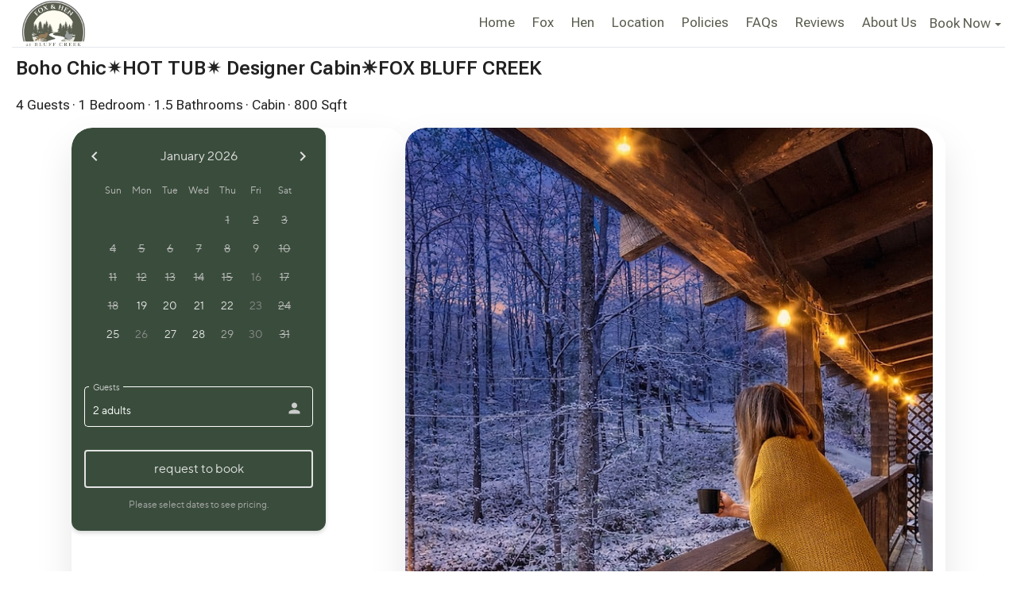

--- FILE ---
content_type: text/html; charset=utf-8
request_url: https://www.foxandhenbluffcreek.com/book-fox
body_size: 32371
content:
<!DOCTYPE html><html lang="en-US"><head><meta charSet="utf-8"/><title>Book Fox - Fox &amp; Hen Bluff Creek</title><meta property="og:type" content="website"/><meta property="og:title" content="Book Fox - Fox &amp; Hen Bluff Creek"/><meta property="og:description" content="Book Now"/><meta property="og:image" content="https://www.assets.houfy.com/assets/images/properties/75138/67f1c372a082350ed2667b4b27db8e3f.jpg"/><meta property="og:image:width" content="1200"/><meta property="og:image:height" content="800"/><meta property="og:url" content="https://www.foxandhenbluffcreek.com/book-fox"/><meta name="twitter:card" content="summary"/><meta name="twitter:title" content="Book Fox - Fox &amp; Hen Bluff Creek"/><meta name="description" content="Book Now"/><meta name="twitter:description" content="Book Now"/><meta name="twitter:image" content="https://www.assets.houfy.com/assets/images/properties/75138/67f1c372a082350ed2667b4b27db8e3f.jpg"/><meta name="twitter:url" content="https://www.foxandhenbluffcreek.com/book-fox"/><link rel="canonical" href="https://www.foxandhenbluffcreek.com/book-fox"/><link rel="icon" href="https://www.assets.houfy.com/assets/images/weblistings/thumbs/3f162699c9e66e83f29dea17ec2ff302_32.jpg" sizes="32x32"/><link rel="icon" href="https://www.assets.houfy.com/assets/images/weblistings/thumbs/3f162699c9e66e83f29dea17ec2ff302_180.jpg" sizes="180x180"/><link rel="icon" href="https://www.assets.houfy.com/assets/images/weblistings/thumbs/3f162699c9e66e83f29dea17ec2ff302_192.jpg" sizes="192x192"/><link rel="icon" href="https://www.assets.houfy.com/assets/images/weblistings/thumbs/3f162699c9e66e83f29dea17ec2ff302_244.jpg" sizes="152x152"/><meta name="theme-color" content="#e8485d"/><meta name="google-site-verification" content="UGyM3YLJqx-GvQbgqpjS-1sIYo_JbQAmvZLR9RRsZWI"/><meta content="width=device-width, initial-scale=1, maximum-scale=1, user-scalable=no" name="viewport"/><meta name="next-head-count" content="23"/><link rel="preload" href="https://www.cdnw2.houfy.com/_next/static/media/b5c95a22b4347906-s.p.woff2" as="font" type="font/woff2" crossorigin="anonymous" data-next-font="size-adjust"/><script id="sectioninline-script4" data-nscript="beforeInteractive">(function () {  console.log("[Hospitable Prefill] Observer loaded");  function qp(n) {    return new URLSearchParams(window.location.search).get(n);  }  var checkin = qp("checkin");  var checkout = qp("checkout");  if (!checkin || !checkout) {    console.log("[Hospitable Prefill] Missing dates");    return;  }  function apply(iframe) {    var src = iframe.getAttribute("src");    if (!src) return;    var u = new URL(src, window.location.origin); if (u.searchParams.get("checkin") || u.searchParams.get("checkout")) {      return;    }    u.searchParams.set("checkin", checkin);    u.searchParams.set("checkout", checkout);    ["adults", "children", "infants", "pets"].forEach(function (k) {      var v = qp(k);      if (v && v !== "0") u.searchParams.set(k, v);    });    iframe.src = u.toString();    console.log("[Hospitable Prefill] Params applied");  }  function init() {    var iframe = document.getElementById("fox-booking-iframe");    if (!iframe) return setTimeout(init, 200); apply(iframe);var observer = new MutationObserver(function () {      apply(iframe);    });    observer.observe(iframe, {      attributes: true,      attributeFilter: ["src"],    });  }  init();})();</script><link rel="preload" href="https://www.cdnw2.houfy.com/_next/static/css/e63ddb907066958d.css" as="style"/><link rel="stylesheet" href="https://www.cdnw2.houfy.com/_next/static/css/e63ddb907066958d.css" data-n-g=""/><link rel="preload" href="https://www.cdnw2.houfy.com/_next/static/css/e0cf7f54edb66e9d.css" as="style"/><link rel="stylesheet" href="https://www.cdnw2.houfy.com/_next/static/css/e0cf7f54edb66e9d.css" data-n-p=""/><noscript data-n-css=""></noscript><script defer="" nomodule="" src="https://www.cdnw2.houfy.com/_next/static/chunks/polyfills-42372ed130431b0a.js"></script><script defer="" src="https://www.cdnw2.houfy.com/_next/static/chunks/1664-668476bfced0c8f4.js"></script><script defer="" src="https://www.cdnw2.houfy.com/_next/static/chunks/1790-084fa780c031ad9c.js"></script><script defer="" src="https://www.cdnw2.houfy.com/_next/static/chunks/9799.173fc65a5a347652.js"></script><script defer="" src="https://www.cdnw2.houfy.com/_next/static/chunks/3378.f9cb563945ecdf54.js"></script><script defer="" src="https://www.cdnw2.houfy.com/_next/static/chunks/3446-331a0398f932b133.js"></script><script src="https://www.cdnw2.houfy.com/_next/static/chunks/webpack-1e17e44d6eedc9a2.js" defer=""></script><script src="https://www.cdnw2.houfy.com/_next/static/chunks/framework-62209dbf2c128330.js" defer=""></script><script src="https://www.cdnw2.houfy.com/_next/static/chunks/main-6e4b5a68e02abd90.js" defer=""></script><script src="https://www.cdnw2.houfy.com/_next/static/chunks/pages/_app-7fba405c1267c136.js" defer=""></script><script src="https://www.cdnw2.houfy.com/_next/static/chunks/75fc9c18-3de9718588c303de.js" defer=""></script><script src="https://www.cdnw2.houfy.com/_next/static/chunks/b637e9a5-3549df7f1363a413.js" defer=""></script><script src="https://www.cdnw2.houfy.com/_next/static/chunks/4593-916388854fa7228e.js" defer=""></script><script src="https://www.cdnw2.houfy.com/_next/static/chunks/9948-7db51d50d146075e.js" defer=""></script><script src="https://www.cdnw2.houfy.com/_next/static/chunks/4131-ca5393061e23cded.js" defer=""></script><script src="https://www.cdnw2.houfy.com/_next/static/chunks/9949-4724a60ff329d4a6.js" defer=""></script><script src="https://www.cdnw2.houfy.com/_next/static/chunks/pages/%5Bpath%5D-c32fdb1fb59b2aba.js" defer=""></script><script src="https://www.cdnw2.houfy.com/_next/static/m1pcVbAvdgA4JKtcW_rC1/_buildManifest.js" defer=""></script><script src="https://www.cdnw2.houfy.com/_next/static/m1pcVbAvdgA4JKtcW_rC1/_ssgManifest.js" defer=""></script></head><body><div id="content"><div id="__next"><div class="mainapp-content  __variable_56dd2d"><div class="houfy-tmplates bkfidpj749"><div class="col-md-12 psections-m"><div class="col-md-12"><div class="col-md-12"><div class="col-md-12"><div class="col-md-12"><div class="col-md-12"><div style="background:#FFFFFF" class="col-md-12"><div class="col-md-12"><div class="container"><div class="navbar navbar-static-top houfy-ui-menu bkfidpj749 "><div style="background:#FFFFFF" class="col-md-12 houfy-ui-menu-inside "><a class="navbar-brand ui-business-name ui-business-logo" href="https://www.foxandhenbluffcreek.com"><i style="background:url(https://www.assets.houfy.com/assets/images/weblistings/baac60fc462fb627b231be8389f593d8.jpg);height:57px;width:104px" class="profilepic_100 lcontain"></i></a><div class="navbar-header hweb-navbar hweb-navbar-mobile"><button type="button" class="navbar-toggle collapsed" data-toggle="collapse" data-target="#hnavbar" aria-expanded="false" aria-controls="navbar"><span class="sr-only">Toggle navigation</span><span class="icon-bar"></span><span class="icon-bar"></span><span class="icon-bar"></span></button></div><nav style="background:transparent" class="houfy-default-navbar bkfidpj749"><ul class="houfy-navbardesk nav navbar-nav navbar-right "><li class="defaultmenulink-outer"><a href="https://www.foxandhenbluffcreek.com/home" target="_self" class="defaultmenulink" data-path="home" data-pageid="7213"><span class="defaultmenulink-span">Home</span></a></li><li class="defaultmenulink-outer"><a href="https://www.foxandhenbluffcreek.com/fox" target="_self" class="defaultmenulink" data-path="fox" data-pageid="10604"><span class="defaultmenulink-span">Fox</span></a></li><li class="defaultmenulink-outer"><a href="https://www.foxandhenbluffcreek.com/hen" target="_self" class="defaultmenulink" data-path="hen" data-pageid="10577"><span class="defaultmenulink-span">Hen</span></a></li><li class="defaultmenulink-outer"><a href="https://www.foxandhenbluffcreek.com/location" target="_self" class="defaultmenulink" data-path="location" data-pageid="10553"><span class="defaultmenulink-span">Location</span></a></li><li class="defaultmenulink-outer"><a href="https://www.foxandhenbluffcreek.com/policies1" target="_self" class="defaultmenulink" data-path="policies1" data-pageid="10603"><span class="defaultmenulink-span">Policies</span></a></li><li class="defaultmenulink-outer"><a href="https://www.foxandhenbluffcreek.com/faqs" target="_self" class="defaultmenulink" data-path="faqs" data-pageid="10558"><span class="defaultmenulink-span">FAQs</span></a></li><li class="defaultmenulink-outer"><a href="https://www.foxandhenbluffcreek.com/fox-reviews" target="_self" class="defaultmenulink" data-path="fox-reviews" data-pageid="10606"><span class="defaultmenulink-span">Reviews</span></a></li><li class="defaultmenulink-outer"><a href="https://www.foxandhenbluffcreek.com/about-us" target="_self" class="defaultmenulink" data-path="about-us" data-pageid="9509"><span class="defaultmenulink-span">About Us</span></a></li><li class="dropdown"><a class="dropdown-toggle" data-toggle="dropdown">Book Now<span class="caret"></span></a><ul class="dropdown-menu website-menu-list"><li class="website-menu-drop-item"><a href="https://www.foxandhenbluffcreek.com/book-fox">Book Fox</a></li><li class="website-menu-drop-item"><a href="https://www.foxandhenbluffcreek.com/book-hen">Book Hen</a></li></ul></li></ul><ul id="hnavbar" class="houfy-navbarsm nav navbar-nav navbar-collapse collapse"><li class="defaultmenulink-outer"><a href="/home" target="_self" class="defaultmenulink" data-path="home" data-pageid="7213"><span class="defaultmenulink-span">Home</span></a></li><li class="defaultmenulink-outer"><a href="/fox" target="_self" class="defaultmenulink" data-path="fox" data-pageid="10604"><span class="defaultmenulink-span">Fox</span></a></li><li class="defaultmenulink-outer"><a href="/hen" target="_self" class="defaultmenulink" data-path="hen" data-pageid="10577"><span class="defaultmenulink-span">Hen</span></a></li><li class="defaultmenulink-outer"><a href="/location" target="_self" class="defaultmenulink" data-path="location" data-pageid="10553"><span class="defaultmenulink-span">Location</span></a></li><li class="defaultmenulink-outer"><a href="/policies1" target="_self" class="defaultmenulink" data-path="policies1" data-pageid="10603"><span class="defaultmenulink-span">Policies</span></a></li><li class="defaultmenulink-outer"><a href="/faqs" target="_self" class="defaultmenulink" data-path="faqs" data-pageid="10558"><span class="defaultmenulink-span">FAQs</span></a></li><li class="defaultmenulink-outer"><a href="/fox-reviews" target="_self" class="defaultmenulink" data-path="fox-reviews" data-pageid="10606"><span class="defaultmenulink-span">Reviews</span></a></li><li class="defaultmenulink-outer"><a href="/about-us" target="_self" class="defaultmenulink" data-path="about-us" data-pageid="9509"><span class="defaultmenulink-span">About Us</span></a></li><li class="dropdown"><a class="dropdown-toggle" data-toggle="dropdown">Book Now<span class="caret"></span></a><ul class="dropdown-menu website-menu-list"><li class="website-menu-drop-item"><a href="https://www.foxandhenbluffcreek.com/book-fox">Book Fox</a></li><li class="website-menu-drop-item"><a href="https://www.foxandhenbluffcreek.com/book-hen">Book Hen</a></li></ul></li></ul></nav></div></div></div></div></div><div class="col-md-12 wsectionitem" style="float:left" data-section="140794"><div class="container"><div class="col-md-12 houfy-tmplates-section"><div class="col-md-12"><h1 style="margin:0">Boho Chic✴HOT TUB✴ Designer Cabin☀︎FOX BLUFF CREEK</h1></div></div></div></div><div class="col-md-12 wsectionitem" style="float:left" data-section="140796"><div class="container"><div class="col-md-12 houfy-tmplates-section"><div class="col-md-12"><div class="col-md-12 flex-row featured_pdetailsrow"><div class="col-md-12"><div class="col-md-12 flex-row featured_pdetails-outer"><span style="margin-right:3px">4 Guests </span><span style="margin-right:3px">  · 1 Bedroom   </span><span style="margin-right:3px">  · 1.5 Bathrooms   </span><span style="margin-right:3px">  · Cabin</span><span style="margin-right:3px">  · 800 Sqft </span></div></div></div></div></div></div></div><div class="col-md-12 wsectionitem" style="float:left" data-section="140793"><div class="container"><div class="col-md-12"><div class="col-md=12 houfy-tmplates-section"><!-- FOX — Booking + Image Card (reliable iframe src + optional preselect params) --><div class="fox-wrap">  <!-- Widget Card -->  <div class="fox-card fox-card--widget">    <div class="fox-widget-inner">      <iframe        id="fox-booking-iframe"        class="fox-iframe"        src="https://booking.hospitable.com/widget/9b3620f1-31a5-45e9-84ba-82f0336a3f7b/978976"        data-base-src="https://booking.hospitable.com/widget/9b3620f1-31a5-45e9-84ba-82f0336a3f7b/978976"        sandbox="allow-forms allow-scripts allow-same-origin allow-popups allow-top-navigation-by-user-activation"        frameborder="0"        loading="lazy"      ></iframe>    </div>  </div>  <!-- Image Card -->  <div class="fox-card fox-card--image">    <div class="fox-image-border">      <img        src="https://www.assets.houfy.com/assets/images/properties/75138/67f1c372a082350ed2667b4b27db8e3f.jpg"        alt="Fox — mountain retreat with hot tub, fire pit, and modern rustic charm"        class="fox-img"        loading="lazy"      />    </div>  </div></div><style>  :root{    --fox-radius: 26px;    --fox-shadow: 0 22px 48px rgba(0,0,0,.10);    --fox-gap: 36px;    --fox-max-col: 420px;    --fox-min-col: 320px;    --fox-iframe-h: 800px;    --fox-img-border: 16px;    --fox-widget-right-pad: 32px;  }  .fox-wrap{    display:flex;    flex-wrap:wrap;    gap:var(--fox-gap);    align-items:flex-start;    justify-content:center;  }  .fox-card{    flex:1 1 auto;    background:#fff;    border-radius:var(--fox-radius);    box-shadow:var(--fox-shadow);    overflow:hidden;  }  /* Widget Card */  .fox-card--widget{    min-width:var(--fox-min-col);    max-width:var(--fox-max-col);    padding-right:var(--fox-widget-right-pad);  }  .fox-widget-inner{    border-radius:var(--fox-radius);    overflow:hidden;    background:#fff;  }  .fox-iframe{    width:100%;    height:var(--fox-iframe-h);    border:0;    display:block;  }  /* Image Card */  .fox-card--image{    display:flex;    align-items:stretch;    justify-content:center;    height:var(--fox-iframe-h);    max-width:680px;  }  .fox-image-border{    position:relative;    width:100%;    height:100%;    background:#fff;    padding-right:var(--fox-img-border);    padding-bottom:var(--fox-img-border);    box-sizing:border-box;  }  .fox-img{    width:100%;    height:100%;    object-fit:cover;    object-position:center;    display:block;    border-radius:var(--fox-radius);  }  /* Mobile */  @media (max-width:768px){    .fox-card--widget{ order:1; padding-right:0; }    .fox-card--image{ order:2; height:auto; max-width:100%; }    .fox-iframe{ height:880px; }    .fox-image-border{ padding-right:0; padding-bottom:0; }    .fox-img{ height:90vh; border-radius:var(--fox-radius); object-fit:cover; }  }</style><script>  (function(){    function pick(){      for (var i=0;i<arguments.length;i++){        var v = arguments[i];        if (v != null && String(v).trim() !== "") return String(v).trim();      }      return "";    }    function normalizeDate(v){      if(!v) return "";      v = String(v).trim();      if (/^\d{4}-\d{2}-\d{2}$/.test(v)) return v;      var m1 = v.match(/^(\d{1,2})[\/\-](\d{1,2})[\/\-](\d{4})$/);      if (m1) return m1[3] + "-" + m1[1].padStart(2,"0") + "-" + m1[2].padStart(2,"0");      var m2 = v.match(/^(\d{4})[\/\-](\d{1,2})[\/\-](\d{1,2})$/);      if (m2) return m2[1] + "-" + m2[2].padStart(2,"0") + "-" + m2[3].padStart(2,"0");      return v;    }    function qp(name){      return new URLSearchParams(window.location.search).get(name);    }    function applyParams(){      var iframe = document.getElementById("fox-booking-iframe");      if(!iframe) return;      var base = iframe.getAttribute("data-base-src") || iframe.getAttribute("src") || "";      if(!base) return;      // ALWAYS ensure src is set (so widget shows even if scripts/params fail)      if (!iframe.getAttribute("src")) iframe.setAttribute("src", base);      var checkin  = normalizeDate(pick(qp("checkin"), qp("check_in"), qp("startDate")));      var checkout = normalizeDate(pick(qp("checkout"), qp("check_out"), qp("endDate")));      var adults   = pick(qp("adults"), qp("adult"));      var children = pick(qp("children"), qp("child"));      var infants  = pick(qp("infants"), qp("infant"));      var pets     = pick(qp("pets"), qp("pet"));      var guests   = pick(qp("guests"), adults);      if(![checkin, checkout, adults, children, infants, pets].some(Boolean)) return;      try{        var u = new URL(base);        function setIf(k,v){ if(v) u.searchParams.set(k,v); }        setIf("checkin", checkin);        setIf("checkout", checkout);        setIf("adults", adults);        setIf("children", children);        setIf("infants", infants);        setIf("pets", pets);        setIf("guests", guests);        iframe.src = u.toString();      } catch(e){        // If URL parsing fails for any reason, leave the base src in place.      }    }    // Run now + after DOM is ready (covers both placement scenarios)    applyParams();    document.addEventListener("DOMContentLoaded", applyParams);  })();</script></div></div></div></div></div></div></div></div></div></div><div class="row viewfooter-top-outer"><div class="container"><div class="col-md-12 viewfooter-top"><div class="col-md-12"><div class="col-md-12 text-center"></div><div class="col-md-12 social-media-widget text-right"><a class="hsocial-icons" href="https://www.facebook.com/FoxAndHenBluffCreek/" target="_blank" rel="noreferrer"><span class="rsvg-icon-outer"><img alt="Icon" src="https://www.assets.houfy.com/assets/svg/facebook4.svg" height="24" width="24" style="display:flex"/></span></a><a class="hsocial-icons" href="https://www.instagram.com/FoxAndHenBluffCreek/" target="_blank" rel="noreferrer"><span class="rsvg-icon-outer"><img alt="Icon" src="https://www.assets.houfy.com/assets/svg/instagram4.svg" height="24" width="24" style="display:flex"/></span></a></div><div class="w-full flex flex-wrap items-center gap-x-4 gap-y-2 mb-4 text-[0.9rem] font-semibold text-gray-800"><a href="/home" class="footer-menu-link hover:text-blue-600 transition-colors">Home</a><a href="/about-us" class="footer-menu-link hover:text-blue-600 transition-colors">About Us</a><a href="/location" class="footer-menu-link hover:text-blue-600 transition-colors">Location</a><a href="/hen-photos" class="footer-menu-link hover:text-blue-600 transition-colors">Hen Photos</a><a href="/policies" class="footer-menu-link hover:text-blue-600 transition-colors">Policies</a><a href="/faqs" class="footer-menu-link hover:text-blue-600 transition-colors">FAQs</a><a href="/hen" class="footer-menu-link hover:text-blue-600 transition-colors">Hen</a><a href="/fox-photos" class="footer-menu-link hover:text-blue-600 transition-colors">Fox Photos</a><a href="/book-hen" class="footer-menu-link hover:text-blue-600 transition-colors">Book Hen</a><a href="/policies1" class="footer-menu-link hover:text-blue-600 transition-colors">Policies</a><a href="/fox" class="footer-menu-link hover:text-blue-600 transition-colors">Fox</a><a href="/fox-reviews" class="footer-menu-link hover:text-blue-600 transition-colors">Reviews</a><a href="/book-fox" class="footer-menu-link hover:text-blue-600 transition-colors">Book Fox</a><a href="/search-results" class="footer-menu-link hover:text-blue-600 transition-colors">Search Results</a><a href="/ls/all-properties" class="footer-menu-link hover:text-blue-600 transition-colors">All properties</a></div><div class="col-md-12"><div class="col-md-6"><h3 class="viewlistingfooter text-left"><i style="font-size:12px" class="fal fa-copyright"></i> 2025 | Fox &amp; Hen Bluff Creek</h3></div></div></div></div></div></div><div class="modal fade fade-scale" id="unavilablepopup"><div class="modal-dialog modal-fullscreen-md-down modal-dialog-centered"><div class="modal-content"><div class="modal-header"><div class="col-md-12"><div data-dismiss="modal" class="col-xs-1 houfy-modal-close-outer"><a class="fal fa-angle-left houfy-modal-close houfy-modal-close1"></a><a class="fal fa-times houfy-modal-close houfy-modal-close2"></a></div><div class="col-xs-10 houfy-modal-title-outer"><h4 class="modal-title houfy-modal-title">The dates are not available</h4></div></div></div><div class="col-md-12 modal-body"><div class="col-md-12 modal-body-inside"><div class="col-md-12 margin-top-15"><div class="loading resloading"></div><div id="cancelmodalcontent"><div style="text-align:left" class="col-md-12 margin-bottom-15" id="pricing_table_msg"></div><div class="col-md-12"><p>Please select available dates to message<!-- --> <span>Anthony &amp; Whitney</span></p></div></div></div></div></div><div class="modal-footer"><button type="button" class="btn btn-secondary" data-bs-dismiss="modal">Close</button></div></div></div></div><div class="pswp pswp_desk" id="viewgallery" tabindex="-1" role="dialog" aria-hidden="true"><div class="pswp__bg"></div><div class="pswp__scroll-wrap"><div class="pswp__container"><div class="pswp__item"></div><div class="pswp__item"></div><div class="pswp__item"></div></div><div class="pswp__ui pswp__ui--hidden"><div class="pswp__top-bar"><div class="pswp__counter"></div><button class="pswp__button pswp__button--close" title="Close (Esc)"><span style="z-index:-1"><span class="rsvg-icon-outer"><img alt="Icon" src="https://www.assets.houfy.com/assets/svg/Close_icon1.svg" height="24" width="24" style="display:flex"/></span></span></button><div class="pswp__preloader"><div class="pswp__preloader__icn"><div class="pswp__preloader__cut"><div class="pswp__preloader__donut"></div></div></div></div></div><button style="margin-left:15px" class="pswp__button pswp__button--arrow--left" title="Previous Picture"><span style="height:50px;background:#EEE;width:50px;justify-content:center;align-items:center;border-radius:50%"><span class="rsvg-icon-outer" style="display:flex;align-items:center;justify-content:center;height:100%"><img alt="Icon" src="https://www.assets.houfy.com/assets/svg/Prev_icon.svg" height="36" width="36" style="display:flex"/></span></span></button><button style="margin-right:15px" class="pswp__button pswp__button--arrow--right" title="Next Picture"><span style="height:50px;background:#EEE;width:50px;justify-content:center;align-items:center;border-radius:50%"><span class="rsvg-icon-outer" style="display:flex;align-items:center;justify-content:center;height:100%"><img alt="Icon" src="https://www.assets.houfy.com/assets/svg/Next_icon.svg" height="36" width="36" style="display:flex"/></span></span></button><div class="pswp__caption"><div class="pswp__caption__center"></div></div></div></div></div><div class="modal fade fade-scale" id="bedroomdetails"></div><div class="modal fade fade-scale" id="viewamenities_popup"></div><div class="modal fade fade-scale" id="viewactivities_popup"></div><div class="modal fade fade-scale" id="reviewspopup_modal"><div class="modal-dialog modal-md modal-fullscreen-md-down modal-dialog-centered"><div class="modal-content"><div class="modal-header modal-header2" style="padding:0;color:var(--body-color) !important"><div class="col-md-12"><div style="position:absolute;right:10px;z-index:9;top:50px;cursor:pointer" data-dismiss="modal"><div data-dismiss="modal" class="col-xs-1 houfy-modal-close-outer"><span class="rsvg-icon-outer"><img alt="Icon" src="https://www.assets.houfy.com/assets/svg/Close_icon1.svg" height="24" width="24" style="display:flex"/></span></div></div></div></div><div class="col-md-12 modal-body"><div class="col-md-12 modal-body-inside"><div style="overflow-y:auto" class="col-md-12 vreviews_section"></div></div></div></div></div></div><div class="modal fade fade-scale" id="emailverify_popup"><div class="modal-dialog modal-fullscreen-md-down modal-dialog-centered"><div class="modal-content" id="emailverify_content"><div class="modal-header"><div class="col-md-12"><div data-dismiss="modal" class="col-xs-1 houfy-modal-close-outer"><a class="houfy-modal-close houfy-modal-close1"><span class="rsvg-icon-outer"><img alt="Icon" src="https://www.assets.houfy.com/assets/svg/Close_icon2.svg" height="24" width="24" style="display:flex"/></span></a><a class="houfy-modal-close houfy-modal-close2"><span class="rsvg-icon-outer"><img alt="Icon" src="https://www.assets.houfy.com/assets/svg/Close_icon1.svg" height="24" width="24" style="display:flex"/></span></a></div><div class="col-xs-10 houfy-modal-title-outer"><h4 class="modal-title houfy-modal-title">Enter the code</h4></div></div></div><div class="col-md-12 modal-body"><div class="col-md-12 modal-body-inside"><div class="col-md-12"><div class="col-md-12" style="margin:30px 0"><div class="col-md-12"><label class="col-md-12 margin-bottom-10 reslabel input-overviewroundlbl">Enter the code received on your email address</label><div class="col-md-12 form-group"><div class="col-md-12 input-overviewround-outern" style="border:1px solid #DDD;border-radius:6px;padding:15px"><div class="col-md-12"><div style="float:left;width:60px;display:flex;font-size:30px;align-items:center;justify-content:center;height:40px">H -</div><input type="tel" class="form-control input-overview listingtext input-overviewroundn input-overviewcode" maxLength="6" value=""/></div></div></div><div class="col-md-12 form-group"><button style="min-width:100px" type="button" class="btn btn-default btn-n6"><span>Continue</span></button></div></div></div></div></div></div></div></div></div><div class="modal fade fade-scale" id="viewequipment_popup"></div><div><noscript><iframe src="https://www.googletagmanager.com/ns.html?id=GTM-NJBJC8L8"
height="0" width="0" style="display:none;visibility:hidden"></iframe></noscript></div></div></div></div></div><script id="__NEXT_DATA__" type="application/json">{"props":{"pageProps":{"infodata":{"path":"book-fox","host_domainurl":"foxandhenbluffcreek.com","logged_user":false,"type":null,"uname":null,"temp_data":{"website_id":"1077","listing_id":"75138","valid_domain":true,"pagedata":{"id":"1077","created":"1674847691","last_updated":null,"user_id":"8466","listing_id":"75138","template_id":"bkfidpj749","website_type":"M","is_visible":"Y","is_boat":"N","is_externaldomain":"N","website_domain":"https://foxandhenbluffcreek.houfy.com","website_username":"foxandhenbluffcreek","website_hostname":"foxandhenbluffcreek.houfy.com","business_name":"Fox \u0026 Hen Bluff Creek","google_analytics":null,"facebook_pixel":null,"business_tagline":null,"business_logo":"baac60fc462fb627b231be8389f593d8.jpg","business_favicon":"3f162699c9e66e83f29dea17ec2ff302_32.jpg","color_business_name":"#676764","color_links":null,"color_buttons":null,"color_actions":"#0055a3","color_headerlinks":"#5A5E4F","main_slideshow_text":"Book Now!","business_favicon_180":"3f162699c9e66e83f29dea17ec2ff302_180.jpg","business_favicon_192":"3f162699c9e66e83f29dea17ec2ff302_192.jpg","business_favicon_244":"3f162699c9e66e83f29dea17ec2ff302_244.jpg","fb_link":"https://www.facebook.com/FoxAndHenBluffCreek/","twitter_link":null,"pin_link":null,"insta_link":"https://www.instagram.com/FoxAndHenBluffCreek/","youtube_link":null,"logo_alignment":"L","logo_width":"104","logo_height":null,"logo_size":"2","header_text_size":"24","header_text_color":"#222222","header_text_weight":"600","body_text_size":"17","body_text_color":"#222","body_text_weight":"400","sm_text_size":"17","sm_text_color":"#717171","sm_text_weight":"400","header_text_font":"63","body_text_font":null,"sm_text_font":null,"header_background":"#FFFFFF","page_background":"#FFFFFF","footer_background":"#FFFFFF","footer_color":"#222222","image_overlay_background":"#0000004D","image_overlay_text":"#FFFFFF","fields_text":"#222222","field_border":"#D5D5D5","field_background":"#E8E7DC","field_focus":"#4D90FE","attr1":"#E5E5E5","attr2":"#829099","show_attr1":"Y","main_menu_id":"2213","footer_menu_id":"2214","meta_tags":"\u003cmeta name=\"google-site-verification\" content=\"UGyM3YLJqx-GvQbgqpjS-1sIYo_JbQAmvZLR9RRsZWI\" /\u003e","js_code":null,"html_code":"\u003cnoscript\u003e\u003ciframe src=\"https://www.googletagmanager.com/ns.html?id=GTM-NJBJC8L8\"\nheight=\"0\" width=\"0\" style=\"display:none;visibility:hidden\"\u003e\u003c/iframe\u003e\u003c/noscript\u003e","hide_row2":null,"footer_brand_name":"N","footer_listings_dropdown":"N","hyperlink_color":"#333","hyperlink_decoration":"N","has_listings_sorted":"N","is_connected":"Y","image_from_slides":"N","text_1":null,"text_2":null,"text_3":null,"location_search":"N","instant_book":"Y","bedroom_search":"N","show_listings_dropdown":"Y","rb_websites":"N","link_building":"Y","checkoutTitle":null,"checkoutDesc":null,"checkout_html_code":null,"checkout_title":null}},"listing_id":"75138","website_id":"1077","pageid":null,"website_domain":"https://www.foxandhenbluffcreek.com","valid_domain":true,"google_analytics":null,"facebook_pixel":null,"typetype":null,"owner":{"ownerid":"8466","FNAME":"Anthony \u0026 Whitney","LNAME":"R","owneruname":"anthony-whitney38","email":"houfy@apluswprojects.com","countrycode":"1","mobileno":"3478265923","houfy_id":"5fdd449a772ee98b61181ae92f4a0bbd","is_flagged":"N","cal_start":"Sun","branding":"N"},"branding":"N","cal_start":"Sun","owner_houfy_id":"5fdd449a772ee98b61181ae92f4a0bbd","is_flagged":"N","is_subscribed":true,"sub_plan":"premium","slides":[{"id":"29926","type":"image","web_url":null,"image_name":"65db97bca97958f1e355aee0b7d32e79.jpg","image_width":"1024","image_height":"683","website_id":"1077","page_id":"7213","section_id":"102731","listing_id":null,"created":"1701987770","image_index":"0","is_slideshow":"Y"},{"id":"29927","type":"image","web_url":null,"image_name":"0c144b4f40430b6664e7ef3553ec7922.jpg","image_width":"1024","image_height":"683","website_id":"1077","page_id":"7213","section_id":"102731","listing_id":null,"created":"1701987785","image_index":"1","is_slideshow":"Y"},{"id":"29928","type":"image","web_url":null,"image_name":"e9f0cdf4964004043239e12b4fada3c1.jpg","image_width":"1024","image_height":"683","website_id":"1077","page_id":"7213","section_id":"102731","listing_id":null,"created":"1701987799","image_index":"2","is_slideshow":"Y"},{"id":"29929","type":"image","web_url":null,"image_name":"8e842a87edee9a42f3fb60a2b1a93608.jpg","image_width":"1024","image_height":"683","website_id":"1077","page_id":"7213","section_id":"102731","listing_id":null,"created":"1701987808","image_index":"3","is_slideshow":"Y"},{"id":"29930","type":"image","web_url":null,"image_name":"54afc2bf0689116a48257b16079e0725.jpg","image_width":"1024","image_height":"683","website_id":"1077","page_id":"7213","section_id":"102731","listing_id":null,"created":"1701987838","image_index":"4","is_slideshow":"Y"},{"id":"38762","type":"image","web_url":null,"image_name":null,"image_width":null,"image_height":null,"website_id":"1077","page_id":"7213","section_id":"102731","listing_id":null,"created":"1762013536","image_index":"5","is_slideshow":"Y"},{"id":"19325","type":"image","web_url":null,"image_name":"d345db284228cb4f701a722672e78ec1.jpg","image_width":"911","image_height":"683","website_id":"1077","page_id":"7213","section_id":"67614","listing_id":null,"created":"1674847691","image_index":"0","is_slideshow":"Y"},{"id":"19326","type":"image","web_url":null,"image_name":"a9a1dfd96b326ee7eedaa8cf14d78fef.jpg","image_width":"1024","image_height":"683","website_id":"1077","page_id":"7213","section_id":"67614","listing_id":null,"created":"1674847691","image_index":"1","is_slideshow":"Y"},{"id":"19327","type":"image","web_url":null,"image_name":"a1fc78f79456742a46ca516de805649c.jpg","image_width":"1024","image_height":"683","website_id":"1077","page_id":"7213","section_id":"67614","listing_id":null,"created":"1674847691","image_index":"2","is_slideshow":"Y"},{"id":"19328","type":"image","web_url":null,"image_name":"70e5641f69d660217e67b4329bb2b9f8.jpg","image_width":"1024","image_height":"683","website_id":"1077","page_id":"7213","section_id":"67614","listing_id":null,"created":"1674847691","image_index":"3","is_slideshow":"Y"},{"id":"19329","type":"image","web_url":null,"image_name":"4d3bcfe039c716ce92c60e4e099ec05a.jpg","image_width":"1024","image_height":"683","website_id":"1077","page_id":"7213","section_id":"67614","listing_id":null,"created":"1674847691","image_index":"4","is_slideshow":"Y"}],"web_row":{"id":"1077","created":"1674847691","last_updated":null,"user_id":"8466","listing_id":"75138","template_id":"bkfidpj749","website_type":"M","is_visible":"Y","is_boat":"N","is_externaldomain":"N","website_domain":"https://foxandhenbluffcreek.houfy.com","website_username":"foxandhenbluffcreek","website_hostname":"foxandhenbluffcreek.houfy.com","business_name":"Fox \u0026 Hen Bluff Creek","google_analytics":null,"facebook_pixel":null,"business_tagline":null,"business_logo":"baac60fc462fb627b231be8389f593d8.jpg","business_favicon":"3f162699c9e66e83f29dea17ec2ff302_32.jpg","color_business_name":"#676764","color_links":null,"color_buttons":null,"color_actions":"#0055a3","color_headerlinks":"#5A5E4F","main_slideshow_text":"Book Now!","business_favicon_180":"3f162699c9e66e83f29dea17ec2ff302_180.jpg","business_favicon_192":"3f162699c9e66e83f29dea17ec2ff302_192.jpg","business_favicon_244":"3f162699c9e66e83f29dea17ec2ff302_244.jpg","fb_link":"https://www.facebook.com/FoxAndHenBluffCreek/","twitter_link":null,"pin_link":null,"insta_link":"https://www.instagram.com/FoxAndHenBluffCreek/","youtube_link":null,"logo_alignment":"L","logo_width":"104","logo_height":null,"logo_size":"2","header_text_size":"24","header_text_color":"#222222","header_text_weight":"600","body_text_size":"17","body_text_color":"#222","body_text_weight":"400","sm_text_size":"17","sm_text_color":"#717171","sm_text_weight":"400","header_text_font":"63","body_text_font":null,"sm_text_font":null,"header_background":"#FFFFFF","page_background":"#FFFFFF","footer_background":"#FFFFFF","footer_color":"#222222","image_overlay_background":"#0000004D","image_overlay_text":"#FFFFFF","fields_text":"#222222","field_border":"#D5D5D5","field_background":"#E8E7DC","field_focus":"#4D90FE","attr1":"#E5E5E5","attr2":"#829099","show_attr1":"Y","main_menu_id":"2213","footer_menu_id":"2214","meta_tags":"\u003cmeta name=\"google-site-verification\" content=\"UGyM3YLJqx-GvQbgqpjS-1sIYo_JbQAmvZLR9RRsZWI\" /\u003e","js_code":null,"html_code":"\u003cnoscript\u003e\u003ciframe src=\"https://www.googletagmanager.com/ns.html?id=GTM-NJBJC8L8\"\nheight=\"0\" width=\"0\" style=\"display:none;visibility:hidden\"\u003e\u003c/iframe\u003e\u003c/noscript\u003e","hide_row2":null,"footer_brand_name":"N","footer_listings_dropdown":"N","hyperlink_color":"#333","hyperlink_decoration":"N","has_listings_sorted":"N","is_connected":"Y","image_from_slides":"N","text_1":null,"text_2":null,"text_3":null,"location_search":"N","instant_book":"Y","bedroom_search":"N","show_listings_dropdown":"Y","rb_websites":"N","link_building":"Y","checkoutTitle":null,"checkoutDesc":null,"checkout_html_code":null,"checkout_title":null},"image_from_slides":"N","pageimage":"https://www.assets.houfy.com/assets/images/properties/75138/67f1c372a082350ed2667b4b27db8e3f.jpg","page_image_width":"1200","page_image_height":"800","selected_listings":[],"body_text_font_12":null,"header_text_font":{"font_name":"Cinzel","font_importname1":"Cinzel","font_family1":"Cinzel","font_path":"Cinzel/Cinzel-Regular.ttf"},"body_text_font":{"font_family1":"Manropelight,-apple-system,BlinkMacSystemFont,Roboto,Helvetica Neue,sans-serif"},"sm_text_font":{"font_family1":"Manropelight,-apple-system,BlinkMacSystemFont,Roboto,Helvetica Neue,sans-serif"},"has_book_page":true,"has_reviews_page":false,"pages":[{"id":"7213","website_id":"1077","template_id":null,"user_id":"8466","page_menu_name":"Home","page_slug":"home","page_title":"Home","page_desc":"Home","page_index":"0","created":null,"last_updated":null,"page_type":"home-custom","visible":"Y","listing_id":null,"meta_tags":null,"menu_name":"Home"},{"id":"7214","website_id":"1077","template_id":null,"user_id":"8466","page_menu_name":"Home","page_slug":"otherlistings","page_title":"Listing page","page_desc":"Listing page","page_index":"1","created":"1674847714","last_updated":null,"page_type":"other-ls","visible":"N","listing_id":null,"meta_tags":null},{"id":"9508","website_id":"1077","template_id":null,"user_id":"8466","page_menu_name":null,"page_slug":"book","page_title":"Book","page_desc":"Book Your Stay Now","page_index":"3","created":"1695842747","last_updated":null,"page_type":null,"visible":"N","listing_id":null,"meta_tags":null,"menu_name":"Book Now"},{"id":"9509","website_id":"1077","template_id":null,"user_id":"8466","page_menu_name":null,"page_slug":"about-us","page_title":"About Us","page_desc":"About Us","page_index":"4","created":"1695842849","last_updated":null,"page_type":null,"visible":"Y","listing_id":null,"meta_tags":null,"menu_name":"About Us"},{"id":"10553","website_id":"1077","template_id":null,"user_id":"8466","page_menu_name":null,"page_slug":"location","page_title":"Location","page_desc":"","page_index":"5","created":"1704930559","last_updated":null,"page_type":null,"visible":"Y","listing_id":null,"meta_tags":null,"menu_name":"Location"},{"id":"10554","website_id":"1077","template_id":null,"user_id":"8466","page_menu_name":null,"page_slug":"hen-photos","page_title":"Hen Photos","page_desc":"","page_index":"6","created":"1704930569","last_updated":null,"page_type":null,"visible":"Y","listing_id":"75139","meta_tags":null},{"id":"10556","website_id":"1077","template_id":null,"user_id":"8466","page_menu_name":null,"page_slug":"hen-calendar","page_title":"Hen Calendar","page_desc":"","page_index":"8","created":"1704930585","last_updated":null,"page_type":null,"visible":"N","listing_id":"75139","meta_tags":null},{"id":"10557","website_id":"1077","template_id":null,"user_id":"8466","page_menu_name":null,"page_slug":"policies","page_title":"Policies","page_desc":"","page_index":"9","created":"1704930594","last_updated":null,"page_type":null,"visible":"Y","listing_id":null,"meta_tags":null},{"id":"10558","website_id":"1077","template_id":null,"user_id":"8466","page_menu_name":null,"page_slug":"faqs","page_title":"FAQs","page_desc":"","page_index":"10","created":"1704930621","last_updated":null,"page_type":null,"visible":"Y","listing_id":null,"meta_tags":null,"menu_name":"FAQs"},{"id":"10577","website_id":"1077","template_id":null,"user_id":"8466","page_menu_name":null,"page_slug":"hen","page_title":"Hen","page_desc":"Private Farmhouse Park View Log Cabin Hot Tub HEN - Sevierville","page_index":"11","created":"1705169742","last_updated":null,"page_type":null,"visible":"Y","listing_id":"75139","meta_tags":null,"menu_name":"Hen"},{"id":"10601","website_id":"1077","template_id":null,"user_id":"8466","page_menu_name":null,"page_slug":"fox-photos","page_title":"Fox Photos","page_desc":"Fox Photos","page_index":"12","created":"1705315126","last_updated":null,"page_type":null,"visible":"Y","listing_id":"75138","meta_tags":null},{"id":"10602","website_id":"1077","template_id":null,"user_id":"8466","page_menu_name":null,"page_slug":"book-hen","page_title":"Book Hen","page_desc":"","page_index":"13","created":"1705351967","last_updated":null,"page_type":null,"visible":"Y","listing_id":"75139","meta_tags":null},{"id":"10603","website_id":"1077","template_id":null,"user_id":"8466","page_menu_name":null,"page_slug":"policies1","page_title":"Policies","page_desc":"","page_index":"14","created":"1705352118","last_updated":null,"page_type":null,"visible":"Y","listing_id":null,"meta_tags":null,"menu_name":"Policies"},{"id":"10604","website_id":"1077","template_id":null,"user_id":"8466","page_menu_name":null,"page_slug":"fox","page_title":"Fox","page_desc":"Fox","page_index":"15","created":"1705353009","last_updated":null,"page_type":null,"visible":"Y","listing_id":"75138","meta_tags":null,"menu_name":"Fox"},{"id":"10606","website_id":"1077","template_id":null,"user_id":"8466","page_menu_name":null,"page_slug":"fox-reviews","page_title":"Fox + Hen Reviews","page_desc":"Fox + Hen Bluff Creek Reviews","page_index":"17","created":"1705353038","last_updated":null,"page_type":null,"visible":"Y","listing_id":"75138","meta_tags":null,"menu_name":"Reviews"},{"id":"10607","website_id":"1077","template_id":null,"user_id":"8466","page_menu_name":null,"page_slug":"fox-calendar","page_title":"Fox Calendar","page_desc":"Fox Calendar","page_index":"18","created":"1705353049","last_updated":null,"page_type":null,"visible":"N","listing_id":"75138","meta_tags":null},{"id":"14032","website_id":"1077","template_id":null,"user_id":"8466","page_menu_name":null,"page_slug":"search-results-page","page_title":"Search Results Page","page_desc":"","page_index":"18","created":"1762015479","last_updated":null,"page_type":null,"visible":"N","listing_id":null,"meta_tags":null},{"id":"10608","website_id":"1077","template_id":null,"user_id":"8466","page_menu_name":null,"page_slug":"book-fox","page_title":"Book Fox","page_desc":"Book Now","page_index":"19","created":"1705353068","last_updated":null,"page_type":null,"visible":"Y","listing_id":"75138","meta_tags":null},{"id":"14033","website_id":"1077","template_id":null,"user_id":"8466","page_menu_name":null,"page_slug":"search-results","page_title":"Search Results","page_desc":"","page_index":"19","created":"1762015660","last_updated":null,"page_type":null,"visible":"Y","listing_id":null,"meta_tags":null}],"page_ids":["7213","7214","9508","9509","10553","10554","10556","10557","10558","10577","10601","10602","10603","10604","10606","10607","14032","10608","14033"],"pathpathpath":"book-fox","page_idpage_idpage_id":"10608","page_id":"10608","page_type":null,"page_title":"Book Fox","page_desc":"Book Now","page_found":true,"ls_typels_type":null,"page_slug":"book-fox","ls_typls_typ":null,"widget_row":{"listing_id":"75138","channel":"hospitable","channel_listing_id":"https://booking.hospitable.com/book/9b3620f1-31a5-45e9-84ba-82f0336a3f7b/978976/b506fc2f-7836-4e6a-be19-6aac99d50a17"},"main_menu_items":[{"id":"6935","list_id":"2213","website_id":"1077","menu_name":"Home","page_id":"7213","is_external":"N","external_url":null,"menu_link":"/","created":"1674847691","item_index":"0","item_target":null,"menu_type":null,"is_child":"N","parent_id":null,"page_slug":"home","pageid":"7213","page_type":"home-custom","childs":[]},{"id":"11011","list_id":"2213","website_id":"1077","menu_name":"Fox","page_id":"10604","is_external":"N","external_url":"","menu_link":"fox","created":"1766356096","item_index":"1","item_target":null,"menu_type":null,"is_child":"N","parent_id":null,"page_slug":"fox","pageid":"10604","page_type":null,"childs":[]},{"id":"10967","list_id":"2213","website_id":"1077","menu_name":"Hen","page_id":"10577","is_external":"N","external_url":"","menu_link":"hen","created":"1766356183","item_index":"2","item_target":null,"menu_type":null,"is_child":"N","parent_id":null,"page_slug":"hen","pageid":"10577","page_type":null,"childs":[]},{"id":"10995","list_id":"2213","website_id":"1077","menu_name":"Location","page_id":"10553","is_external":"N","external_url":"","menu_link":"location","created":"1705314865","item_index":"3","item_target":null,"menu_type":null,"is_child":"N","parent_id":null,"page_slug":"location","pageid":"10553","page_type":null,"childs":[]},{"id":"11010","list_id":"2213","website_id":"1077","menu_name":"Policies","page_id":"10603","is_external":"N","external_url":"","menu_link":"policies1","created":"1705352152","item_index":"4","item_target":null,"menu_type":null,"is_child":"N","parent_id":null,"page_slug":"policies1","pageid":"10603","page_type":null,"childs":[]},{"id":"11065","list_id":"2213","website_id":"1077","menu_name":"FAQs","page_id":"10558","is_external":"N","external_url":"","menu_link":"faqs","created":"1762014100","item_index":"5","item_target":null,"menu_type":null,"is_child":"N","parent_id":null,"page_slug":"faqs","pageid":"10558","page_type":null,"childs":[]},{"id":"15035","list_id":"2213","website_id":"1077","menu_name":"Reviews","page_id":"10606","is_external":"N","external_url":"","menu_link":"fox-reviews","created":"1762011640","item_index":"6","item_target":null,"menu_type":null,"is_child":"N","parent_id":null,"page_slug":"fox-reviews","pageid":"10606","page_type":null,"childs":[]},{"id":"9583","list_id":"2213","website_id":"1077","menu_name":"About Us","page_id":"9509","is_external":"N","external_url":"","menu_link":"about-us","created":"1695843174","item_index":"7","item_target":null,"menu_type":null,"is_child":"N","parent_id":null,"page_slug":"about-us","pageid":"9509","page_type":null,"childs":[]},{"id":"15036","list_id":"2213","website_id":"1077","menu_name":"Book Now","page_id":"9508","is_external":"N","external_url":"","menu_link":"book","created":"1762012290","item_index":"8","item_target":null,"menu_type":"D","is_child":"N","parent_id":null,"page_slug":"book","pageid":"9508","page_type":null,"c1":"C","childs":[{"id":"15037","list_id":"2213","website_id":"1077","menu_name":"Book Fox","page_id":"10608","is_external":"N","external_url":null,"menu_link":"book-fox","created":"","item_index":"0","item_target":"","menu_type":"C","is_child":"N","parent_id":"15036","page_slug":"book-fox","pageid":"10608","page_type":null},{"id":"15038","list_id":"2213","website_id":"1077","menu_name":"Book Hen","page_id":"10602","is_external":"N","external_url":null,"menu_link":"book-hen","created":"","item_index":"0","item_target":"","menu_type":"C","is_child":"N","parent_id":"15036","page_slug":"book-hen","pageid":"10602","page_type":null}]}],"footer_menu_items":[],"widgets":[{"type":"menu","content":null},{"id":"140794","page_id":"10608","website_id":"1077","type":"listing_name","content":null,"created":"1762012689","last_updated":null,"item_index":"0","width":"12","height":null,"offset":null,"image_position":"L","text_heading":"Listing name","text_sm":null,"image":null,"is_container":"Y","related_type":null,"listing_type":"V","no_items":null,"alt_text":null,"img_position":null,"img_size":null,"speed":null,"section_background":null,"section_color":null,"show_attr1":null,"wattr1":null,"wattr2":null,"wattr3":null,"minheight":null,"alignment":null,"is_listing_search":"Y","is_parent":"Y","parent_id":null,"heading_size":null,"heading_weight":null,"text_size":null,"text_weight":null,"type_attribute":null,"text_hide":"Y","hide_on_mobile":"N","icon":"fal fa-heading","is_listing_data":"Y","faq_list":[],"w_name":"Listing name"},{"id":"140796","page_id":"10608","website_id":"1077","type":"property_details","content":null,"created":"1762012721","last_updated":null,"item_index":"1","width":"12","height":null,"offset":null,"image_position":"L","text_heading":"Property details","text_sm":null,"image":null,"is_container":"Y","related_type":null,"listing_type":"V","no_items":null,"alt_text":null,"img_position":null,"img_size":null,"speed":null,"section_background":null,"section_color":null,"show_attr1":null,"wattr1":null,"wattr2":null,"wattr3":null,"minheight":null,"alignment":null,"is_listing_search":"Y","is_parent":"Y","parent_id":null,"heading_size":null,"heading_weight":null,"text_size":null,"text_weight":null,"type_attribute":null,"text_hide":"Y","hide_on_mobile":"N","icon":"fal fa-pen","is_listing_data":"Y","faq_list":[],"w_name":"Property details"},{"id":"140793","page_id":"10608","website_id":"1077","type":"custom_html","content":"\u003c!-- FOX — Booking + Image Card (reliable iframe src + optional preselect params) --\u003e\u003cdiv class=\"fox-wrap\"\u003e  \u003c!-- Widget Card --\u003e  \u003cdiv class=\"fox-card fox-card--widget\"\u003e    \u003cdiv class=\"fox-widget-inner\"\u003e      \u003ciframe        id=\"fox-booking-iframe\"        class=\"fox-iframe\"        src=\"https://booking.hospitable.com/widget/9b3620f1-31a5-45e9-84ba-82f0336a3f7b/978976\"        data-base-src=\"https://booking.hospitable.com/widget/9b3620f1-31a5-45e9-84ba-82f0336a3f7b/978976\"        sandbox=\"allow-forms allow-scripts allow-same-origin allow-popups allow-top-navigation-by-user-activation\"        frameborder=\"0\"        loading=\"lazy\"      \u003e\u003c/iframe\u003e    \u003c/div\u003e  \u003c/div\u003e  \u003c!-- Image Card --\u003e  \u003cdiv class=\"fox-card fox-card--image\"\u003e    \u003cdiv class=\"fox-image-border\"\u003e      \u003cimg        src=\"https://www.assets.houfy.com/assets/images/properties/75138/67f1c372a082350ed2667b4b27db8e3f.jpg\"        alt=\"Fox — mountain retreat with hot tub, fire pit, and modern rustic charm\"        class=\"fox-img\"        loading=\"lazy\"      /\u003e    \u003c/div\u003e  \u003c/div\u003e\u003c/div\u003e\u003cstyle\u003e  :root{    --fox-radius: 26px;    --fox-shadow: 0 22px 48px rgba(0,0,0,.10);    --fox-gap: 36px;    --fox-max-col: 420px;    --fox-min-col: 320px;    --fox-iframe-h: 800px;    --fox-img-border: 16px;    --fox-widget-right-pad: 32px;  }  .fox-wrap{    display:flex;    flex-wrap:wrap;    gap:var(--fox-gap);    align-items:flex-start;    justify-content:center;  }  .fox-card{    flex:1 1 auto;    background:#fff;    border-radius:var(--fox-radius);    box-shadow:var(--fox-shadow);    overflow:hidden;  }  /* Widget Card */  .fox-card--widget{    min-width:var(--fox-min-col);    max-width:var(--fox-max-col);    padding-right:var(--fox-widget-right-pad);  }  .fox-widget-inner{    border-radius:var(--fox-radius);    overflow:hidden;    background:#fff;  }  .fox-iframe{    width:100%;    height:var(--fox-iframe-h);    border:0;    display:block;  }  /* Image Card */  .fox-card--image{    display:flex;    align-items:stretch;    justify-content:center;    height:var(--fox-iframe-h);    max-width:680px;  }  .fox-image-border{    position:relative;    width:100%;    height:100%;    background:#fff;    padding-right:var(--fox-img-border);    padding-bottom:var(--fox-img-border);    box-sizing:border-box;  }  .fox-img{    width:100%;    height:100%;    object-fit:cover;    object-position:center;    display:block;    border-radius:var(--fox-radius);  }  /* Mobile */  @media (max-width:768px){    .fox-card--widget{ order:1; padding-right:0; }    .fox-card--image{ order:2; height:auto; max-width:100%; }    .fox-iframe{ height:880px; }    .fox-image-border{ padding-right:0; padding-bottom:0; }    .fox-img{ height:90vh; border-radius:var(--fox-radius); object-fit:cover; }  }\u003c/style\u003e\u003cscript\u003e  (function(){    function pick(){      for (var i=0;i\u003carguments.length;i++){        var v = arguments[i];        if (v != null \u0026\u0026 String(v).trim() !== \"\") return String(v).trim();      }      return \"\";    }    function normalizeDate(v){      if(!v) return \"\";      v = String(v).trim();      if (/^\\d{4}-\\d{2}-\\d{2}$/.test(v)) return v;      var m1 = v.match(/^(\\d{1,2})[\\/\\-](\\d{1,2})[\\/\\-](\\d{4})$/);      if (m1) return m1[3] + \"-\" + m1[1].padStart(2,\"0\") + \"-\" + m1[2].padStart(2,\"0\");      var m2 = v.match(/^(\\d{4})[\\/\\-](\\d{1,2})[\\/\\-](\\d{1,2})$/);      if (m2) return m2[1] + \"-\" + m2[2].padStart(2,\"0\") + \"-\" + m2[3].padStart(2,\"0\");      return v;    }    function qp(name){      return new URLSearchParams(window.location.search).get(name);    }    function applyParams(){      var iframe = document.getElementById(\"fox-booking-iframe\");      if(!iframe) return;      var base = iframe.getAttribute(\"data-base-src\") || iframe.getAttribute(\"src\") || \"\";      if(!base) return;      // ALWAYS ensure src is set (so widget shows even if scripts/params fail)      if (!iframe.getAttribute(\"src\")) iframe.setAttribute(\"src\", base);      var checkin  = normalizeDate(pick(qp(\"checkin\"), qp(\"check_in\"), qp(\"startDate\")));      var checkout = normalizeDate(pick(qp(\"checkout\"), qp(\"check_out\"), qp(\"endDate\")));      var adults   = pick(qp(\"adults\"), qp(\"adult\"));      var children = pick(qp(\"children\"), qp(\"child\"));      var infants  = pick(qp(\"infants\"), qp(\"infant\"));      var pets     = pick(qp(\"pets\"), qp(\"pet\"));      var guests   = pick(qp(\"guests\"), adults);      if(![checkin, checkout, adults, children, infants, pets].some(Boolean)) return;      try{        var u = new URL(base);        function setIf(k,v){ if(v) u.searchParams.set(k,v); }        setIf(\"checkin\", checkin);        setIf(\"checkout\", checkout);        setIf(\"adults\", adults);        setIf(\"children\", children);        setIf(\"infants\", infants);        setIf(\"pets\", pets);        setIf(\"guests\", guests);        iframe.src = u.toString();      } catch(e){        // If URL parsing fails for any reason, leave the base src in place.      }    }    // Run now + after DOM is ready (covers both placement scenarios)    applyParams();    document.addEventListener(\"DOMContentLoaded\", applyParams);  })();\u003c/script\u003e","created":"1762012647","last_updated":null,"item_index":"2","width":"12","height":null,"offset":null,"image_position":"L","text_heading":"Custom html","text_sm":null,"image":null,"is_container":"Y","related_type":null,"listing_type":"V","no_items":null,"alt_text":null,"img_position":null,"img_size":null,"speed":null,"section_background":null,"section_color":null,"show_attr1":null,"wattr1":null,"wattr2":null,"wattr3":null,"minheight":null,"alignment":null,"is_listing_search":"Y","is_parent":"Y","parent_id":null,"heading_size":null,"heading_weight":null,"text_size":null,"text_weight":null,"type_attribute":"Hospitable Fox Widget + Image","text_hide":"Y","hide_on_mobile":"N","icon":"fal fa-list","is_listing_data":"N","faq_list":[],"w_name":"Custom html"},{"id":"144222","page_id":"10608","website_id":"1077","type":"custom_js","content":"(function () {  console.log(\"[Hospitable Prefill] Observer loaded\");  function qp(n) {    return new URLSearchParams(window.location.search).get(n);  }  var checkin = qp(\"checkin\");  var checkout = qp(\"checkout\");  if (!checkin || !checkout) {    console.log(\"[Hospitable Prefill] Missing dates\");    return;  }  function apply(iframe) {    var src = iframe.getAttribute(\"src\");    if (!src) return;    var u = new URL(src, window.location.origin); if (u.searchParams.get(\"checkin\") || u.searchParams.get(\"checkout\")) {      return;    }    u.searchParams.set(\"checkin\", checkin);    u.searchParams.set(\"checkout\", checkout);    [\"adults\", \"children\", \"infants\", \"pets\"].forEach(function (k) {      var v = qp(k);      if (v \u0026\u0026 v !== \"0\") u.searchParams.set(k, v);    });    iframe.src = u.toString();    console.log(\"[Hospitable Prefill] Params applied\");  }  function init() {    var iframe = document.getElementById(\"fox-booking-iframe\");    if (!iframe) return setTimeout(init, 200); apply(iframe);var observer = new MutationObserver(function () {      apply(iframe);    });    observer.observe(iframe, {      attributes: true,      attributeFilter: [\"src\"],    });  }  init();})();","created":"1766227700","last_updated":null,"item_index":"3","width":"12","height":null,"offset":null,"image_position":"L","text_heading":"Custom inline javascript","text_sm":null,"image":null,"is_container":"Y","related_type":null,"listing_type":"V","no_items":null,"alt_text":null,"img_position":null,"img_size":"beforeInteractive","speed":null,"section_background":null,"section_color":null,"show_attr1":null,"wattr1":null,"wattr2":null,"wattr3":null,"minheight":null,"alignment":null,"is_listing_search":"Y","is_parent":"Y","parent_id":null,"heading_size":null,"heading_weight":null,"text_size":null,"text_weight":null,"type_attribute":null,"text_hide":"Y","hide_on_mobile":"N","icon":"fal fa-list","is_listing_data":"N","faq_list":[],"w_name":"Custom inline javascript"}],"widgets_1":[],"widgets_2":[],"widgets_3":[],"widgets_4":[],"widgets_maps":[0],"is_listing_page":false,"has_multiple_listings":false,"other_lsdata":null,"selected_listing_id":"75138","checkout_widgets":[],"linked_listings":[{"listingid":"75138","id":"75138","listingtitle":"Boho Chic✴HOT TUB✴ Designer Cabin☀︎FOX BLUFF CREEK","listing_image":"75138/67f1c372a082350ed2667b4b27db8e3f.jpg","catch_line":"Boho Chic✴HOT TUB✴ Designer Cabin☀︎FOX BLUFF CREEK","meta_url":"boho-chic-hot-tub-designer-cabin-fox-bluff-creek/","guests":"4","max_pets":"1","pets_enabled":"N","link_meta":"foxbluffcreek","metatitle":"boho-chic-hot-tub-designer-cabin-fox-bluff-creek/"},{"listingid":"75139","id":"75139","listingtitle":"Private Farmhouse Park View Log Cabin★Hot Tub HEN","listing_image":"75139/a7916f44124358b49bd75bc5cadc403e.jpg","catch_line":"Private Farmhouse Park View Log Cabin★Hot Tub HEN","meta_url":"private-farmhouse-park-view-log-cabin-hot-tub-hen/","guests":"4","max_pets":"1","pets_enabled":"N","link_meta":"henbluffcreek","metatitle":"private-farmhouse-park-view-log-cabin-hot-tub-hen/"}],"pets_enabled_main":"N","max_guests":"4","max_pets":"1","rlinked_listings":[],"countries":[{"country_aplha_2":"US","cls":"us","country_code":"1","country_name":"USA","bsize":"-1px -69px"},{"country_aplha_2":"GB","cls":"gb","country_code":"44","country_name":"UK","bsize":"-1px -86px"},{"country_aplha_2":"AL","cls":"al","country_code":"355","country_name":"Albania","bsize":"-1px -1310px"},{"country_aplha_2":"DZ","cls":"dz","country_code":"213","country_name":"Algeria","bsize":"-1px -681px"},{"country_aplha_2":"AD","cls":"ad","country_code":"376","country_name":"Andorra","bsize":"-1px -766px"},{"country_aplha_2":"AO","cls":"ao","country_code":"244","country_name":"Angola","bsize":"-1px -2636px"},{"country_aplha_2":"AI","cls":"ai","country_code":"1264","country_name":"Anguilla","bsize":"-1px -2687px"},{"country_aplha_2":"AG","cls":"ag","country_code":"1268","country_name":"Antigua \u0026 Barbuda","bsize":"-1px -1140px"},{"country_aplha_2":"AR","cls":"ar","country_code":"54","country_name":"Argentina","bsize":"-1px -3282px"},{"country_aplha_2":"AM","cls":"am","country_code":"374","country_name":"Armenia","bsize":"-1px -205px"},{"country_aplha_2":"AW","cls":"aw","country_code":"297","country_name":"Aruba","bsize":"-1px -1021px"},{"country_aplha_2":"AU","cls":"au","country_code":"61","country_name":"Australia","bsize":"-1px -2279px"},{"country_aplha_2":"AT","cls":"at","country_code":"43","country_name":"Austria","bsize":"-1px -1735px"},{"country_aplha_2":"AZ","cls":"az","country_code":"994","country_name":"Azerbaijan","bsize":"-1px -1599px"},{"country_aplha_2":"BS","cls":"bs","country_code":"1242","country_name":"Bahamas","bsize":"-1px -460px"},{"country_aplha_2":"BH","cls":"bh","country_code":"973","country_name":"Bahrain","bsize":"-1px -1956px"},{"country_aplha_2":"BD","cls":"bd","country_code":"880","country_name":"Bangladesh","bsize":"-1px -2364px"},{"country_aplha_2":"BB","cls":"bb","country_code":"1246","country_name":"Barbados","bsize":"-1px -2075px"},{"country_aplha_2":"BY","cls":"by","country_code":"375","country_name":"Belarus","bsize":"-1px -1412px"},{"country_aplha_2":"BE","cls":"be","country_code":"32","country_name":"Belgium","bsize":"-1px -1px"},{"country_aplha_2":"BZ","cls":"bz","country_code":"501","country_name":"Belize","bsize":"-1px -613px"},{"country_aplha_2":"BJ","cls":"bj","country_code":"229","country_name":"Benin","bsize":"-1px -1684px"},{"country_aplha_2":"BM","cls":"bm","country_code":"1441","country_name":"Bermuda","bsize":"-1px -2585px"},{"country_aplha_2":"BT","cls":"bt","country_code":"975","country_name":"Bhutan","bsize":"-1px -2483px"},{"country_aplha_2":"BO","cls":"bo","country_code":"591","country_name":"Bolivia","bsize":"-1px -2177px"},{"country_aplha_2":"BA","cls":"ba","country_code":"387","country_name":"Bosnia Herzegovina","bsize":"-1px -2092px"},{"country_aplha_2":"BW","cls":"bw","country_code":"267","country_name":"Botswana","bsize":"-1px -3724px"},{"country_aplha_2":"BR","cls":"br","country_code":"55","country_name":"Brazil","bsize":"-1px -1004px"},{"country_aplha_2":"BN","cls":"bn","country_code":"673","country_name":"Brunei","bsize":"-1px -2228px"},{"country_aplha_2":"BG","cls":"bg","country_code":"359","country_name":"Bulgaria","bsize":"-1px -3537px"},{"country_aplha_2":"BF","cls":"bf","country_code":"226","country_name":"Burkina Faso","bsize":"-1px -953px"},{"country_aplha_2":"BI","cls":"bi","country_code":"257","country_name":"Burundi","bsize":"-1px -2551px"},{"country_aplha_2":"KH","cls":"kh","country_code":"855","country_name":"Cambodia","bsize":"-1px -290px"},{"country_aplha_2":"CM","cls":"cm","country_code":"237","country_name":"Cameroon","bsize":"-1px -2806px"},{"country_aplha_2":"CA","cls":"ca","country_code":"1","country_name":"Canada","bsize":"-1px -1803px"},{"country_aplha_2":"CV","cls":"cv","country_code":"238","country_name":"Cape Verde","bsize":"-1px -3639px"},{"country_aplha_2":"KY","cls":"ky","country_code":"1345","country_name":"Cayman Islands","bsize":"-1px -375px"},{"country_aplha_2":"CF","cls":"cf","country_code":"236","country_name":"Central African Republic","bsize":"-1px -2466px"},{"country_aplha_2":"CL","cls":"cl","country_code":"56","country_name":"Chile","bsize":"-1px -1752px"},{"country_aplha_2":"CN","cls":"cn","country_code":"86","country_name":"China","bsize":"-1px -1072px"},{"country_aplha_2":"CO","cls":"co","country_code":"57","country_name":"Colombia","bsize":"-1px -409px"},{"country_aplha_2":"KM","cls":"km","country_code":"269","country_name":"Comoros","bsize":"-1px -1871px"},{"country_aplha_2":"CG","cls":"cg","country_code":"242","country_name":"Congo - Brazzaville","bsize":"-1px -2398px"},{"country_aplha_2":"CK","cls":"ck","country_code":"682","country_name":"Cook Islands","bsize":"-1px -3112px"},{"country_aplha_2":"CR","cls":"cr","country_code":"506","country_name":"Costa Rica","bsize":"-1px -2857px"},{"country_aplha_2":"HR","cls":"hr","country_code":"385","country_name":"Croatia","bsize":"-1px -1174px"},{"country_aplha_2":"CU","cls":"cu","country_code":"53","country_name":"Cuba","bsize":"-1px -987px"},{"country_aplha_2":"CW","cls":"cw","country_code":"599","country_name":"Curaçao","bsize":"-1px -3758px"},{"country_aplha_2":"CY","cls":"cy","country_code":"357","country_name":"Cyprus South","bsize":"-1px -732px"},{"country_aplha_2":"CZ","cls":"cz","country_code":"420","country_name":"Czechia","bsize":"-1px -3095px"},{"country_aplha_2":"DK","cls":"dk","country_code":"45","country_name":"Denmark","bsize":"-1px -1820px"},{"country_aplha_2":"DJ","cls":"dj","country_code":"253","country_name":"Djibouti","bsize":"-1px -2874px"},{"country_aplha_2":"DM","cls":"dm","country_code":"1767","country_name":"Dominica","bsize":"-1px -3350px"},{"country_aplha_2":"DO","cls":"do","country_code":"1809","country_name":"Dominican Republic","bsize":"-1px -2007px"},{"country_aplha_2":"EC","cls":"ec","country_code":"593","country_name":"Ecuador","bsize":"-1px -1531px"},{"country_aplha_2":"EG","cls":"eg","country_code":"20","country_name":"Egypt","bsize":"-1px -3027px"},{"country_aplha_2":"SV","cls":"sv","country_code":"503","country_name":"El Salvador","bsize":"-1px -2160px"},{"country_aplha_2":"GQ","cls":"gq","country_code":"240","country_name":"Equatorial Guinea","bsize":"-1px -1973px"},{"country_aplha_2":"ER","cls":"er","country_code":"291","country_name":"Eritrea","bsize":"-1px -936px"},{"country_aplha_2":"EE","cls":"ee","country_code":"372","country_name":"Estonia","bsize":"-1px -3333px"},{"country_aplha_2":"SZ","cls":"sz","country_code":"268","country_name":"Eswatini","bsize":"-1px -3129px"},{"country_aplha_2":"ET","cls":"et","country_code":"251","country_name":"Ethiopia","bsize":"-1px -3367px"},{"country_aplha_2":"FK","cls":"fk","country_code":"500","country_name":"Falkland Islands","bsize":"-1px -3809px"},{"country_aplha_2":"FO","cls":"fo","country_code":"298","country_name":"Faroe Islands","bsize":"-1px -1429px"},{"country_aplha_2":"FJ","cls":"fj","country_code":"679","country_name":"Fiji","bsize":"-1px -2500px"},{"country_aplha_2":"FI","cls":"fi","country_code":"358","country_name":"Finland","bsize":"-1px -2568px"},{"country_aplha_2":"FR","cls":"fr","country_code":"33","country_name":"France","bsize":"-1px -324px"},{"country_aplha_2":"GF","cls":"gf","country_code":"594","country_name":"French Guiana","bsize":"-1px -324px"},{"country_aplha_2":"PF","cls":"pf","country_code":"689","country_name":"French Polynesia","bsize":"-1px -2262px"},{"country_aplha_2":"GA","cls":"ga","country_code":"241","country_name":"Gabon","bsize":"-1px -1157px"},{"country_aplha_2":"GM","cls":"gm","country_code":"220","country_name":"Gambia","bsize":"-1px -817px"},{"country_aplha_2":"GE","cls":"ge","country_code":"995","country_name":"Georgia","bsize":"-1px -1123px"},{"country_aplha_2":"DE","cls":"de","country_code":"49","country_name":"Germany","bsize":"-1px -3452px"},{"country_aplha_2":"GH","cls":"gh","country_code":"233","country_name":"Ghana","bsize":"-1px -2891px"},{"country_aplha_2":"GI","cls":"gi","country_code":"350","country_name":"Gibraltar","bsize":"-1px -341px"},{"country_aplha_2":"GR","cls":"gr","country_code":"30","country_name":"Greece","bsize":"-1px -188px"},{"country_aplha_2":"GL","cls":"gl","country_code":"299","country_name":"Greenland","bsize":"-1px -2347px"},{"country_aplha_2":"GD","cls":"gd","country_code":"1473","country_name":"Grenada","bsize":"-1px -3316px"},{"country_aplha_2":"GP","cls":"gp","country_code":"590","country_name":"Guadeloupe","bsize":"-1px -511px"},{"country_aplha_2":"GU","cls":"gu","country_code":"671","country_name":"Guam","bsize":"-1px -3265px"},{"country_aplha_2":"GT","cls":"gt","country_code":"502","country_name":"Guatemala","bsize":"-1px -1208px"},{"country_aplha_2":"GN","cls":"gn","country_code":"224","country_name":"Guinea","bsize":"-1px -3520px"},{"country_aplha_2":"GW","cls":"gw","country_code":"245","country_name":"Guinea - Bissau","bsize":"-1px -2602px"},{"country_aplha_2":"GY","cls":"gy","country_code":"592","country_name":"Guyana","bsize":"-1px -1038px"},{"country_aplha_2":"HT","cls":"ht","country_code":"509","country_name":"Haiti","bsize":"-1px -392px"},{"country_aplha_2":"HN","cls":"hn","country_code":"504","country_name":"Honduras","bsize":"-1px -2959px"},{"country_aplha_2":"HK","cls":"hk","country_code":"852","country_name":"Hong Kong","bsize":"-1px -3707px"},{"country_aplha_2":"HU","cls":"hu","country_code":"36","country_name":"Hungary","bsize":"-1px -902px"},{"country_aplha_2":"IS","cls":"is","country_code":"354","country_name":"Iceland","bsize":"-1px -2704px"},{"country_aplha_2":"IN","cls":"in","country_code":"91","country_name":"India","bsize":"-1px -2245px"},{"country_aplha_2":"ID","cls":"id","country_code":"62","country_name":"Indonesia","bsize":"-1px -2653px"},{"country_aplha_2":"IR","cls":"ir","country_code":"98","country_name":"Iran","bsize":"-1px -2738px"},{"country_aplha_2":"IQ","cls":"iq","country_code":"964","country_name":"Iraq","bsize":"-1px -851px"},{"country_aplha_2":"IE","cls":"ie","country_code":"353","country_name":"Ireland","bsize":"-1px -2670px"},{"country_aplha_2":"IL","cls":"il","country_code":"972","country_name":"Israel","bsize":"-1px -426px"},{"country_aplha_2":"IT","cls":"it","country_code":"39","country_name":"Italy","bsize":"-1px -154px"},{"country_aplha_2":"JM","cls":"jm","country_code":"1876","country_name":"Jamaica","bsize":"-1px -2296px"},{"country_aplha_2":"JP","cls":"jp","country_code":"81","country_name":"Japan","bsize":"-1px -528px"},{"country_aplha_2":"JO","cls":"jo","country_code":"962","country_name":"Jordan","bsize":"-1px -1905px"},{"country_aplha_2":"KZ","cls":"kz","country_code":"7","country_name":"Kazakhstan","bsize":"-1px -1565px"},{"country_aplha_2":"KE","cls":"ke","country_code":"254","country_name":"Kenya","bsize":"-1px -3605px"},{"country_aplha_2":"KI","cls":"ki","country_code":"686","country_name":"Kiribati","bsize":"-1px -477px"},{"country_aplha_2":"KW","cls":"kw","country_code":"965","country_name":"Kuwait","bsize":"-1px -3435px"},{"country_aplha_2":"KG","cls":"kg","country_code":"996","country_name":"Kyrgyzstan","bsize":"-1px -2143px"},{"country_aplha_2":"LA","cls":"la","country_code":"856","country_name":"Laos","bsize":"-1px -562px"},{"country_aplha_2":"LV","cls":"lv","country_code":"371","country_name":"Latvia","bsize":"-1px -2619px"},{"country_aplha_2":"LB","cls":"lb","country_code":"961","country_name":"Lebanon","bsize":"-1px -1616px"},{"country_aplha_2":"LS","cls":"ls","country_code":"266","country_name":"Lesotho","bsize":"-1px -3010px"},{"country_aplha_2":"LR","cls":"lr","country_code":"231","country_name":"Liberia","bsize":"-1px -2823px"},{"country_aplha_2":"LY","cls":"ly","country_code":"218","country_name":"Libya","bsize":"-1px -137px"},{"country_aplha_2":"LI","cls":"li","country_code":"423","country_name":"Liechtenstein","bsize":"-1px -1276px"},{"country_aplha_2":"LT","cls":"lt","country_code":"370","country_name":"Lithuania","bsize":"-1px -1446px"},{"country_aplha_2":"LU","cls":"lu","country_code":"352","country_name":"Luxembourg","bsize":"-1px -1922px"},{"country_aplha_2":"MO","cls":"mo","country_code":"853","country_name":"Macao","bsize":"-1px -3554px"},{"country_aplha_2":"MG","cls":"mg","country_code":"261","country_name":"Madagascar","bsize":"-1px -1667px"},{"country_aplha_2":"MW","cls":"mw","country_code":"265","country_name":"Malawi","bsize":"-1px -2942px"},{"country_aplha_2":"MY","cls":"my","country_code":"60","country_name":"Malaysia","bsize":"-1px -2517px"},{"country_aplha_2":"MV","cls":"mv","country_code":"960","country_name":"Maldives","bsize":"-1px -800px"},{"country_aplha_2":"ML","cls":"ml","country_code":"223","country_name":"Mali","bsize":"-1px -3469px"},{"country_aplha_2":"MT","cls":"mt","country_code":"356","country_name":"Malta","bsize":"-1px -2041px"},{"country_aplha_2":"MH","cls":"mh","country_code":"692","country_name":"Marshall Islands","bsize":"-1px -1463px"},{"country_aplha_2":"MQ","cls":"mq","country_code":"596","country_name":"Martinique","bsize":"-1px -239px"},{"country_aplha_2":"MR","cls":"mr","country_code":"222","country_name":"Mauritania","bsize":"-1px -2993px"},{"country_aplha_2":"MU","cls":"mu","country_code":"230","country_name":"Mauritius","bsize":"24px 0"},{"country_aplha_2":"MX","cls":"mx","country_code":"52","country_name":"Mexico","bsize":"-1px -2755px"},{"country_aplha_2":"FM","cls":"fm","country_code":"691","country_name":"Micronesia","bsize":"-1px -2313px"},{"country_aplha_2":"MD","cls":"md","country_code":"373","country_name":"Moldova","bsize":"-1px -3690px"},{"country_aplha_2":"MC","cls":"mc","country_code":"377","country_name":"Monaco","bsize":"-1px -1191px"},{"country_aplha_2":"MN","cls":"mn","country_code":"976","country_name":"Mongolia","bsize":"-1px -3503px"},{"country_aplha_2":"ME","cls":"me","country_code":"382","country_name":"Montenegro","bsize":"24px 0"},{"country_aplha_2":"MS","cls":"ms","country_code":"1664","country_name":"Montserrat","bsize":"-1px -749px"},{"country_aplha_2":"MA","cls":"ma","country_code":"212","country_name":"Morocco","bsize":"-1px -3214px"},{"country_aplha_2":"MZ","cls":"mz","country_code":"258","country_name":"Mozambique","bsize":"-1px -834px"},{"country_aplha_2":"MN","cls":"mn","country_code":"95","country_name":"Myanmar","bsize":"-1px -18px"},{"country_aplha_2":"NA","cls":"na","country_code":"264","country_name":"Namibia","bsize":"-1px -2534px"},{"country_aplha_2":"NR","cls":"nr","country_code":"674","country_name":"Nauru","bsize":"-1px -2330px"},{"country_aplha_2":"NP","cls":"np","country_code":"977","country_name":"Nepal","bsize":"-1px -120px"},{"country_aplha_2":"NL","cls":"nl","country_code":"31","country_name":"Netherlands","bsize":"-1px -1888px"},{"country_aplha_2":"NC","cls":"nc","country_code":"687","country_name":"New Caledonia","bsize":"-1px -1650px"},{"country_aplha_2":"NZ","cls":"nz","country_code":"64","country_name":"New Zealand","bsize":"-1px -2024px"},{"country_aplha_2":"NI","cls":"ni","country_code":"505","country_name":"Nicaragua","bsize":"-1px -171px"},{"country_aplha_2":"NE","cls":"ne","country_code":"227","country_name":"Niger","bsize":"-1px -715px"},{"country_aplha_2":"NG","cls":"ng","country_code":"234","country_name":"Nigeria","bsize":"-1px -3418px"},{"country_aplha_2":"NU","cls":"nu","country_code":"683","country_name":"Niue","bsize":"-1px -2840px"},{"country_aplha_2":"NF","cls":"nf","country_code":"672","country_name":"Norfolk Islands","bsize":"-1px -256px"},{"country_aplha_2":"KP","cls":"kp","country_code":"850","country_name":"North Korea","bsize":"-1px -2415px"},{"country_aplha_2":"MK","cls":"mk","country_code":"389","country_name":"North Macedonia","bsize":"-1px -1769px"},{"country_aplha_2":"NP","cls":"np","country_code":"670","country_name":"Northern Mariana Islands ","bsize":"-1px -919px"},{"country_aplha_2":"NO","cls":"no","country_code":"47","country_name":"Norway","bsize":"-1px -1089px"},{"country_aplha_2":"OM","cls":"om","country_code":"968","country_name":"Oman","bsize":"-1px -3384px"},{"country_aplha_2":"PW","cls":"pw","country_code":"680","country_name":"Palau","bsize":"-1px -273px"},{"country_aplha_2":"PA","cls":"pa","country_code":"507","country_name":"Panama","bsize":"-1px -1106px"},{"country_aplha_2":"PG","cls":"pg","country_code":"675","country_name":"Papua New Guinea","bsize":"-1px -1939px"},{"country_aplha_2":"PY","cls":"py","country_code":"595","country_name":"Paraguay","bsize":"-1px -3231px"},{"country_aplha_2":"PE","cls":"pe","country_code":"51","country_name":"Peru","bsize":"-1px -1225px"},{"country_aplha_2":"PH","cls":"ph","country_code":"63","country_name":"Philippines","bsize":"-1px -2432px"},{"country_aplha_2":"PL","cls":"pl","country_code":"48","country_name":"Poland","bsize":"-1px -1514px"},{"country_aplha_2":"PT","cls":"pt","country_code":"351","country_name":"Portugal","bsize":"-1px -664px"},{"country_aplha_2":"PR","cls":"pr","country_code":"1","country_name":"Puerto Rico","bsize":"-1px -596px"},{"country_aplha_2":"QA","cls":"qa","country_code":"974","country_name":"Qatar","bsize":"-1px -579px"},{"country_aplha_2":"RE","cls":"re","country_code":"262","country_name":"Reunion","bsize":"-1px -324px"},{"country_aplha_2":"RO","cls":"ro","country_code":"40","country_name":"Romania","bsize":"-1px -885px"},{"country_aplha_2":"RU","cls":"ru","country_code":"7","country_name":"Russia","bsize":"-1px -868px"},{"country_aplha_2":"RW","cls":"rw","country_code":"250","country_name":"Rwanda","bsize":"-1px -3673px"},{"country_aplha_2":"SM","cls":"sm","country_code":"378","country_name":"San Marino","bsize":"-1px -2908px"},{"country_aplha_2":"ST","cls":"st","country_code":"239","country_name":"São Tomé \u0026 Príncipe","bsize":"-1px -3299px"},{"country_aplha_2":"SA","cls":"sa","country_code":"966","country_name":"Saudi Arabia","bsize":"-1px -52px"},{"country_aplha_2":"SN","cls":"sn","country_code":"221","country_name":"Senegal","bsize":"-1px -2925px"},{"country_aplha_2":"CS","cls":"cs","country_code":"381","country_name":"Serbia","bsize":"-1px -3401px"},{"country_aplha_2":"SC","cls":"sc","country_code":"248","country_name":"Seychelles","bsize":"-1px -1327px"},{"country_aplha_2":"SL","cls":"sl","country_code":"232","country_name":"Sierra Leone","bsize":"-1px -970px"},{"country_aplha_2":"SG","cls":"sg","country_code":"65","country_name":"Singapore","bsize":"-1px -35px"},{"country_aplha_2":"SK","cls":"sk","country_code":"421","country_name":"Slovakia","bsize":"-1px -3044px"},{"country_aplha_2":"SI","cls":"si","country_code":"386","country_name":"Slovenia","bsize":"-1px -1582px"},{"country_aplha_2":"SB","cls":"sb","country_code":"677","country_name":"Solomon Islands","bsize":"-1px -1361px"},{"country_aplha_2":"SO","cls":"so","country_code":"252","country_name":"Somalia","bsize":"-1px -1786px"},{"country_aplha_2":"ZA","cls":"za","country_code":"27","country_name":"South Africa","bsize":"-1px -3248px"},{"country_aplha_2":"KR","cls":"kr","country_code":"82","country_name":"South Korea","bsize":"-1px -3078px"},{"country_aplha_2":"ES","cls":"es","country_code":"34","country_name":"Spain","bsize":"-1px -1480px"},{"country_aplha_2":"LK","cls":"lk","country_code":"94","country_name":"Sri Lanka","bsize":"-1px -3622px"},{"country_aplha_2":"SH","cls":"sh","country_code":"290","country_name":"St. Helena","bsize":"-1px -630px"},{"country_aplha_2":"KN","cls":"kn","country_code":"1869","country_name":"St. Kitts","bsize":"-1px -630px"},{"country_aplha_2":"SC","cls":"sc","country_code":"1","country_name":"St. Lucia","bsize":"-1px -1837px"},{"country_aplha_2":"SD","cls":"sd","country_code":"249","country_name":"Sudan","bsize":"-1px -443px"},{"country_aplha_2":"SR","cls":"sr","country_code":"597","country_name":"Suriname","bsize":"-1px -3656px"},{"country_aplha_2":"SE","cls":"se","country_code":"46","country_name":"Sweden","bsize":"-1px -494px"},{"country_aplha_2":"CH","cls":"ch","country_code":"41","country_name":"Switzerland","bsize":"-1px -1718px"},{"country_aplha_2":"SI","cls":"si","country_code":"963","country_name":"Syria","bsize":"-1px -2449px"},{"country_aplha_2":"TW","cls":"tw","country_code":"886","country_name":"Taiwan","bsize":"-1px -647px"},{"country_aplha_2":"TJ","cls":"tj","country_code":"7","country_name":"Tajikstan","bsize":"-1px -222px"},{"country_aplha_2":"TZ","cls":"tz","country_code":"255","country_name":"Tanzania","bsize":"-1px -3146px"},{"country_aplha_2":"TH","cls":"th","country_code":"66","country_name":"Thailand","bsize":"-1px -1242px"},{"country_aplha_2":"TG","cls":"tg","country_code":"228","country_name":"Togo","bsize":"-1px -783px"},{"country_aplha_2":"TO","cls":"to","country_code":"676","country_name":"Tonga","bsize":"-1px -1395px"},{"country_aplha_2":"TT","cls":"tt","country_code":"1","country_name":"Trinidad \u0026 Tobago","bsize":"-1px -545px"},{"country_aplha_2":"TN","cls":"tn","country_code":"216","country_name":"Tunisia","bsize":"-1px -698px"},{"country_aplha_2":"TR","cls":"tr","country_code":"90","country_name":"Turkey","bsize":"-1px -2126px"},{"country_aplha_2":"TM","cls":"tm","country_code":"993","country_name":"Turkmenistan","bsize":"-1px -3486px"},{"country_aplha_2":"TC","cls":"tc","country_code":"1","country_name":"Turks \u0026 Caicos Islands","bsize":"-1px -1701px"},{"country_aplha_2":"TV","cls":"tv","country_code":"688","country_name":"Tuvalu","bsize":"-1px -358px"},{"country_aplha_2":"UG","cls":"ug","country_code":"256","country_name":"Uganda","bsize":"-1px -1497px"},{"country_aplha_2":"UA","cls":"ua","country_code":"380","country_name":"Ukraine","bsize":"-1px -2721px"},{"country_aplha_2":"AE","cls":"ae","country_code":"971","country_name":"United Arab Emirates","bsize":"-1px -3061px"},{"country_aplha_2":"UY","cls":"uy","country_code":"598","country_name":"Uruguay","bsize":"-1px -3571px"},{"country_aplha_2":"UZ","cls":"uz","country_code":"998","country_name":"Uzbekistan","bsize":"-1px -1293px"},{"country_aplha_2":"VU","cls":"vu","country_code":"678","country_name":"Vanuatu","bsize":"-1px -1633px"},{"country_aplha_2":"VA","cls":"va","country_code":"379","country_name":"Vatican City","bsize":"-1px -3197px"},{"country_aplha_2":"VE","cls":"ve","country_code":"58","country_name":"Venezuela","bsize":"-1px -1344px"},{"country_aplha_2":"VN","cls":"vn","country_code":"84","country_name":"Vietnam","bsize":"-1px -1259px"},{"country_aplha_2":"VG","cls":"vg","country_code":"84","country_name":"Virgin Islands - British","bsize":"-1px -1854px"},{"country_aplha_2":"VI","cls":"vi","country_code":"84","country_name":"Virgin Islands - US","bsize":"-1px -2381px"},{"country_aplha_2":"WF","cls":"wf","country_code":"681","country_name":"Wallis \u0026 Futuna","bsize":"-1px -324px"},{"country_aplha_2":"YE","cls":"ye","country_code":"967","country_name":"Yemen","bsize":"-1px -324px"},{"country_aplha_2":"ZM","cls":"zm","country_code":"260","country_name":"Zambia","bsize":"-1px -2109px"},{"country_aplha_2":"ZW","cls":"zw","country_code":"263","country_name":"Zimbabwe","bsize":"-1px -2789px"}],"pagedata":{"id":"1077","created":"1674847691","last_updated":null,"user_id":"8466","listing_id":"75138","template_id":"bkfidpj749","website_type":"M","is_visible":"Y","is_boat":"N","is_externaldomain":"N","website_domain":"https://foxandhenbluffcreek.houfy.com","website_username":"foxandhenbluffcreek","website_hostname":"foxandhenbluffcreek.houfy.com","business_name":"Fox \u0026 Hen Bluff Creek","google_analytics":null,"facebook_pixel":null,"business_tagline":null,"business_logo":"baac60fc462fb627b231be8389f593d8.jpg","business_favicon":"3f162699c9e66e83f29dea17ec2ff302_32.jpg","color_business_name":"#676764","color_links":null,"color_buttons":null,"color_actions":"#0055a3","color_headerlinks":"#5A5E4F","main_slideshow_text":"Book Now!","business_favicon_180":"3f162699c9e66e83f29dea17ec2ff302_180.jpg","business_favicon_192":"3f162699c9e66e83f29dea17ec2ff302_192.jpg","business_favicon_244":"3f162699c9e66e83f29dea17ec2ff302_244.jpg","fb_link":"https://www.facebook.com/FoxAndHenBluffCreek/","twitter_link":null,"pin_link":null,"insta_link":"https://www.instagram.com/FoxAndHenBluffCreek/","youtube_link":null,"logo_alignment":"L","logo_width":"104","logo_height":null,"logo_size":"2","header_text_size":"24","header_text_color":"#222222","header_text_weight":"600","body_text_size":"17","body_text_color":"#222","body_text_weight":"400","sm_text_size":"17","sm_text_color":"#717171","sm_text_weight":"400","header_text_font":"63","body_text_font":null,"sm_text_font":null,"header_background":"#FFFFFF","page_background":"#FFFFFF","footer_background":"#FFFFFF","footer_color":"#222222","image_overlay_background":"#0000004D","image_overlay_text":"#FFFFFF","fields_text":"#222222","field_border":"#D5D5D5","field_background":"#E8E7DC","field_focus":"#4D90FE","attr1":"#E5E5E5","attr2":"#829099","show_attr1":"Y","main_menu_id":"2213","footer_menu_id":"2214","meta_tags":"\u003cmeta name=\"google-site-verification\" content=\"UGyM3YLJqx-GvQbgqpjS-1sIYo_JbQAmvZLR9RRsZWI\" /\u003e","js_code":null,"html_code":"\u003cnoscript\u003e\u003ciframe src=\"https://www.googletagmanager.com/ns.html?id=GTM-NJBJC8L8\"\nheight=\"0\" width=\"0\" style=\"display:none;visibility:hidden\"\u003e\u003c/iframe\u003e\u003c/noscript\u003e","hide_row2":null,"footer_brand_name":"N","footer_listings_dropdown":"N","hyperlink_color":"#333","hyperlink_decoration":"N","has_listings_sorted":"N","is_connected":"Y","image_from_slides":"N","text_1":null,"text_2":null,"text_3":null,"location_search":"N","instant_book":"Y","bedroom_search":"N","show_listings_dropdown":"Y","rb_websites":"N","link_building":"Y","checkoutTitle":null,"checkoutDesc":null,"checkout_html_code":null,"checkout_title":null},"menuNamesByPageId":{"7213":"Home","9508":"Book Now","9509":"About Us","10553":"Location","10558":"FAQs","10577":"Hen","10603":"Policies","10604":"Fox","10606":"Reviews"},"redirectRow":null,"redirectFound":false,"redirectwebsite_id":"1077","redirectpath":"book-fox","qq":"SELECT `wm`.*\nFROM `houfy_websites_metatags` `wm`\nWHERE (`wm`.`page_id` is null or `wm`.`page_id` = 10608)\nAND `wm`.`website_id` = '1077'","meta_tags":[{"id":"465","website_id":"1077","page_id":null,"meta_name":"google-site-verification","meta_content":"UGyM3YLJqx-GvQbgqpjS-1sIYo_JbQAmvZLR9RRsZWI","meta_type":"name"}],"website_scripts":[{"id":"299","website_id":"1077","is_external":"N","is_async":"Y","code":"(function(w,d,s,l,i){w[l]=w[l]||[];w[l].push({'gtm.start':\nnew Date().getTime(),event:'gtm.js'});var f=d.getElementsByTagName(s)[0],\nj=d.createElement(s),dl=l!='dataLayer'?'\u0026l='+l:'';j.async=true;j.src=\n'https://www.googletagmanager.com/gtm.js?id='+i+dl;f.parentNode.insertBefore(j,f);\n})(window,document,'script','dataLayer','GTM-NJBJC8L8');","src":null,"item_index":"0"}],"is_connected":"Y","ls_type":null},"viewdata":{"host_domainurl":"foxandhenbluffcreek.com","host_domainurl111":"foxandhenbluffcreek.com","type":null,"listingid":"75138","path":"book-fox","record":{"ID":"49","USER_ID":"8466","LISTED_BY":"1","nr_rooms":null,"TITLE":"Boho Chic✴HOT TUB✴ Designer Cabin☀︎FOX BLUFF CREEK","link_meta":"foxbluffcreek","metatitle":"boho-chic-hot-tub-designer-cabin-fox-bluff-creek/","default_email":"0","CATCH_LINE":"Boho Chic✴HOT TUB✴ Designer Cabin☀︎FOX BLUFF CREEK","ROOM_TYPE":"1","parent_id":"0","is_unit":"N","unit_no":"0","place_type":"1","address_line_1":"2015 Spotted Fawn Way","correct_address":"Y","reverse_geocode_error":"N","ADDRESS_LINE1":"2017 Spotted Fawn Way, Sevierville, TN 37876, USA","ADDRESS_LINE2":"2017 Spotted Fawn Way, Sevierville, TN 37876","ADDRESS_LINE3":"","ex_location":"Y","CITY_ID":"126","CURRENCY":"USD","BASE_PRICE_PER_NIGHT":"0","HOUSE_TYPE":"49","GUESTS":"4","children":"0","BEDROOMS":"1","BATHROOMS":"1.5","BEDS":"0","KING_BEDS":"0","QUEEN_BEDS":"0","SINGLE_BEDS":"0","OTHER_BEDS":"0","CHECK_IN":"16:00","CHECK_OUT":"11:00","VIEWS":"Beach","LISTING_VIEWS":"225","PRICE_PET_PER_NIGHT":"0","taxable":"Y","LATITUDE":"35.79880142","LONGTITUDE":"-83.65236664","locstatus":"Y","SECURITY_DEPOSIT":"0.00","DATE_CREATED":"2022-10-27 19:39:47","LAST_EDIT":"2022-10-27 19:39:47","last_updated":"1768568976","IP_ADRESSE":null,"percentage":"100","active":"Y","isactive":"Y","is_snoozed":"N","completedtime":"1668287782","distancem":null,"sqft":"800","sqftunit":"Sqft","gettingaround":"At Fox and Hen Bluff Creek you’re only minutes away from all the Great Smoky Mountains have to offer. You'll want a car to explore and typically won't need any special vehicles as our winters are often moderate.\u003cbr /\u003e\n\u003cbr /\u003e\nMAJOR ATTRACTIONS\u003cbr /\u003e\n🠮 10 miles to the Great Smoky National Park entrance\u003cbr /\u003e\n🠮 10 miles to Dollywood \u0026 Splash Mountain \u003cbr /\u003e\n🠮 6 miles to the Island in Pigeon Forge\u003cbr /\u003e\n🠮 6 miles to the Hollywood Wax Museum Pigeon Forge\u003cbr /\u003e\n🠮 14 miles to Downtown Gatlinburg \u003cbr /\u003e\n\u003cbr /\u003e\nGUEST FAVORITE ATTRACTIONS\u003cbr /\u003e\n🠮 7 miles to LeConte Convention and Conference Center\u003cbr /\u003e\n🠮 6 miles to The Coaster at Goats on the Roof\u003cbr /\u003e\n🠮 14 miles to Ripley’s Aquarium\u003cbr /\u003e\n🠮 11 miles to Parrot Mountain and Gardens\u003cbr /\u003e\n🠮 8 miles to Ripken Experience Baseball Tournament Fields\u003cbr /\u003e\n🠮 17 miles to Ober Gatlinburg\u003cbr /\u003e\n🠮 6 miles to Pirates Voyage Dinner \u0026 Show\u003cbr /\u003e\n🠮 8 miles to Dolly Parton’s Stampede\u003cbr /\u003e\n🠮 6 miles to Rocky Top Wine Trail-Mountain Valley Winery\u003cbr /\u003e\n🠮 5 miles to Smoky Mountain Brewery (Pigeon Forge)\u003cbr /\u003e\n🠮 8 miles to Hillside Winery","nearbyoverview":null,"checkint1":"4PM","checkint2":"Flexible","checkout1":"10AM","checkintext":null,"guestaccess":null,"agree":"N","showindex":null,"sharedstat":"0","beddetails":"0","card1":"Y","card2":"Y","card3":"Y","card4":"Y","card5":"N","card6":"N","card7":"Y","card8":"N","floornr":"","featured_listing":"N","isfeatured_home":"N","isfeatured_apartments":"N","tot_reviews":"237","rating_avg":"5","import_type":"Airbnb","import_name":"Whitney","houfy_verified":"Y","houfy_verified_2":"Y","re_verify":"Y","re_verify_time":"1710243775","re_verify_date":"2024-03-12","verification_time":"1666909786","rm_by":"N","shared_guides":"5","street_view":"Y","ref_web":"Houfy","listed_type":"H0","ref_fabstayz":"N","ref_clanventure":"N","ref_boostly":"N","ref_rentalz":"N","ref_ownerrez":"N","is_superhost":"Y","fab_show_houfy_link":"N","fab_show_air_link":"Y","allow_infants":"N","allow_infants_text":null,"bookdirect_connected":"N","calendar_imported":"N","nr_photos":"87","performance_score":"56","hide_calendar":"N","rates_set":"Y","hide_reason":null,"hide_seasons":"N","max_pets":"1","cal_color":null,"red_flag":"N","import_link":"airbnb-50953504","export_calnames":"N","prcal_set":"Y","is_28_days_pricing":"N","updated_respricing":"C","custom_has_synced_cal":"N","is_flagged":"N","tot_views":"225","activate_req_sent":"N","cal_with_time":"N","manufacturer":null,"manufacturer_model":null,"construction_year":null,"renovated":null,"width":null,"draught":null,"weight":null,"propulsion":null,"engine_type":null,"engine_power":null,"fuel_capacity":null,"engine_location":null,"hull_structure":null,"is_captain":"N","with_crew":"N","weight_unit":"T","speed":null,"speed_unit":"Kn","fuel_consumption":null,"harbour":null,"mooring":null,"happy_rentals":"N","export_past_reservations":"N","door_lock_code":null,"same_day_booking":"Y","zipcode":"37876","extra_verification_required":"N","price_connected":"P","channel_connected":"0","widget_connected":"N","website_connected":"Y","verification_resubmit":"N","houfy_verified_4":"Y","CITY_NAME":"Pigeon Forge","STATE":"Tennessee","COUNTRY":"United States","CITYFULL":"Pigeon Forge, TN, United States","CITY_LAT":"35.7884241","CITY_LNG":"-83.5543329","place_id":"ChIJy73mpw3_W4gRToAojnDAcBc","g_city":"Pigeon Forge","g_city_sm":"Pigeon Forge","g_state":"Tennessee","g_country":"United States","g_state_sm":"TN","g_country_sm":"US","g_url":"Pigeon-Forge--TN--USA","active_sitemap":"N","is_country":"N","is_state":"N","is_guide":"N","lat_updated":"Y","LISTING_ID":"75138","ABOUT":"Welcome to our newly renovated (2021), true log cabin getaway-Fox at Bluff Creek. Tastefully designed with boho vibes to elevate your Smoky Mountain escape. Tucked into a nicely wooded plot, Fox is your private 1 bedroom loft 1.5 bathroom cabin oasis - only minutes to downtown Pigeon Forge. Complete with curated indoor \u0026 outdoor amenities to provide an ideal, comfortable and memorable escape for you - Fox at Bluff Creek is an ideal getaway for couples looking for private, but not out of the way.\nLocated centrally in Bluff Mountain Acres only minutes from the action in Pigeon Forge and easy access to the Great Smoky Mountain National park side entrance. If you're traveling with another family - book our next door sister cabin, Hen at Bluff Creek, so you will each have your own space - while only being steps away on our private paved road.\n\nTHE PROPERTY:\n\n800 Sq Ft True Log Cabin | 2 Levels Open Loft | Full Size Washer/Dryer | 3/4 acre private land | Private Hot Tub, Charcoal Grill \u0026 Outdoor Fire Pit\n\nOUTDOORS: \n\nRelax in our outdoor lounge to enjoy the serenity of nature from our deck with beautiful tall timbers across the property that provide a treehouse-like feel. A luxurious Serena \u0026 Lily double swinging chair on the front deck gazes into the trees of your private retreat. Soothe sore muscles from a hike in our large hot tub while peeking at wildlife. Unwind by our new fire pit with seating for 4 while listening to the gentle sounds of our seasonal creek steps from the cabin. \n\nINDOORS:\n\nInside Fox's newly renovated two level cabin you'll find comforts to immediately put you in a chill mountain vibe. Warm earth tones adorn the cozy living room where you can kick back by our converted electric fireplace or catch up on the latest movie on the massive 65' 4K Smart TV (complete with Sonos soundbar and access to all the needed streaming apps like Netflix, Amazon Prime, HBO, Hulu and custom curated content on Plex). A brand new eat-in kitchen (seating for 4) with a retro feel allows you to cook up your favorite meal in style with all of the necessary appliances and gadgets. Inside the downstairs nook, an oversized pantry houses a large washer and dryer should you need to take care of any laundry needs during your stay (detergent provided). A full size bathroom with shower/bath combination is available directly off of the nook. Full HVAC system with forced air heat and air-conditioning combined with a massive 70' fan in the great room allows you to enjoy any season in comfort.\n\nTravel up the stairs to the airy open loft bedroom with a brand new gel-foam queen bed where you will wake up looking at the tree tops.Upstairs also houses a private half-bathroom-and closet for your belongings. If you have to catch up on work, we have a comfortable work from home setup complete with desk, chair and task lighting. High speed internet with multiple mesh access points provides necessary speed and coverage (200 MB down) both inside and outside the home. Large USB and AC charging stations are thoughtfully placed on both nightstands so you're always ready for the adventures ahead. Sleeps 2 extremely comfortably and accommodates 4 with the brand new pull out couch in the lower living room. \n\nQUICK STATS:\n\n1 Bedroom (Queen cool-gel foam mattress) with luxury bamboo blend linens\n\n1.5 Bathrooms\n\n1 Pullout sofa (for an additional 2 guests - great for the kids)\n\n4 Person Hot Tub on the deck\n\n65' 4K Smart TV with Streaming apps + Sonos Soundbar\n\nReliable, 200MB Mesh high-speed WiFi\n\nDesk with comfortable chair\n\nFull size Washer/Dryer (with provided detergent)\n\nFully purified mountain water filtration system\n\nAt Fox and Hen Bluff Creek you're only minutes away from all the Great Smoky Mountains have to offer. \n\n10 miles to Dollywood \u0026 Splash Mountain \n\n6 Miles to the Island in Pigeon Forge\n\n6 miles to the Hollywood Wax Museum Pigeon Forge\n\n10 miles to the Great Smoky National Park entrance\n\n7 miles to LeConte Convention and Conference Center\n\n6 miles to The Coaster at Goats on the Roof\n\n14 miles to Ripley's Aquarium\n\n11 miles to Parrot Mountain and Gardens\n\n8 miles to Ripken Experience Baseball Tournament Fields\n\n17 miles to Ober Gatlinburg\n\n6 miles to Pirates Voyage Dinner \u0026 Show\n\n8 miles to Dolly Parton's Stampede\n\n6 miles to Rocky Top Wine Trail-Mountain Valley Winery\n\n5 miles to Smoky Mountain Brewery (Pigeon Forge)\n\n8 miles to Hillside Winery\n\nWe require a signed rental agreement to fully confirm your booking that will include a copy of your state issued ID. We welcome adults that are 26 years or older.","HISTORY":null,"aboutowner":"We've taken on creating unique properties around the USA for families that love to travel with other families for new adventures (just like we do). We welcome you to join us in one of our custom designed homes with your friends and family to relax, explore and create new memories.\u003cbr /\u003e\n-anthony + whitney","BENEFITS":null,"PAYMENT_POLICY":"Payment is secured online and processed via Stripe.","CANCELLATION_POLICY":"Guest may cancel the reservation at least sixty (60) days before the Arrival Date and receive a full refund. If Guest cancels the reservation less than sixty (60) days but more than thirty (30) days before the Arrival Date, the Total Amount Due will be refunded at 50% unless the property is rebooked at the equivalent rate or better. If Guest cancels the reservation less than thirty (30) days before the Arrival Date, the Total Amount Due (less cleaning and tax) will be forfeited. We suggest guests purchase travel insurance (and ideally CFAR- Cancel for Any Reason) for peace of mind for their vacation investment.","NOTES":"","REFUND_TEXT":null,"houserules":"- Our community has quiet hours are from 11-8 Sun-Thurs and 12-8 Fri-Sat. Any fines resulting from violation are guests responsibility.\u003cbr /\u003e\n\u003cbr /\u003e\n- In accordance to requirements or rules by our HOA/insurance/local laws/building security, confirmation of booking requires a signed rental agreement (sent via SignNow) including guest names, ages and relation to responsible/booking guest and copy of government issued ID for responsible/booking guest with a physical address. Guest must complete within 48 hours of issuance.  \u003cbr /\u003e\n\u003cbr /\u003e\n- Booking guest must be 21+ \u003cbr /\u003e\n\u003cbr /\u003e\n- Stated occupancy and registered occupants in the rental agreement will be the maximum occupancy allowed. Violations of this will result in immediate eviction by County Sheriff with no refund. \u003cbr /\u003e\n\u003cbr /\u003e\n- No smoking allowed on entire property - violations will incur an additional minimum deep cleaning fee of $300. \u003cbr /\u003e\n\u003cbr /\u003e\n- No animals on property or within the community - violations will incur an additional minimum deep cleaning fee of $500 and potential fines from the community. \u003cbr /\u003e\n\u003cbr /\u003e\n- Guest acknowledges that there are certain risks associated with hot tubs. Use of the hot tub is at the user’s own risk, and Owner will be held harmless and not be responsible for any injuries. \u003cbr /\u003e\n\u003cbr /\u003e\n- Movement of any furniture or damage to the Property or furnishings in excess of normal wear and tear will be charged to Guest at a minimum of $250.00. \u003cbr /\u003e\n\u003cbr /\u003e\n- Do not block, disable or otherwise tamper with security systems, including alarm, camera, smoke detectors and any internet appliances. Guests will incur a fee of $500 for proper resetting and calibration\u003cbr /\u003e\n\u003cbr /\u003e\n- No parties or events\u003cbr /\u003e\n\u003cbr /\u003e\n- Check-in is anytime after 4:00 PM","minagelimit":null,"minage":"21","wifi_name":"Fox and Hen Guest","wifi_password":"Just Log in with your info","lock_method":"1","guest_interaction":"3","guest_interaction_text":null,"guest_manual":"https://guide.foxandhenbluffcreek.com","max_occupancy_text":null,"room_type":"1","room_id":"0","PET_FRIENDLY":"N","CHILDREN_FRIENDLY":"N","SMOKING_ALLOWED":"N","WASHING_MACHINE":"Y","IRON_BOARD":"Y","CLOTHES_DRYER":"Y","HAIR_DRYER":"Y","LINENS_PROVIDED":"Y","TOWELS_PROVIDED":"Y","HEATING":"Y","CIELING_FAN":"Y","AIR_CONDITIONING":"Y","GAS_FIREPLACE":"Y","DOORMAN":"N","ELEVATOR":"N","INTERCOM":"N","FITNESS_GYM":"N","GAME_ROOM":"Y","POOL_TABLE":"N","TERRACE":"N","BALCONY":"N","PATIO":"Y","BBQ":"N","GAS_GRILL":"N","CHARCOAL_GRILL":"N","HS_INTERNET":"Y","CABLE_TV":"Y","SAT_TV":"N","DVD_PLAYER":"N","gameconsole":"Y","IPHONE_DOCK":"N","laptopfriendly":"Y","ALARM":"N","KITCHENETTE":"N","fullkitchen":"Y","STOVE":"Y","OVEN":"Y","FRIDGE":"Y","ICE_MAKER":"N","DISHWASHER":"N","WATER_PURIFIER":"N","MICROWAVE":"Y","TOASTER":"Y","COFFEE_MAKER":"Y","COOKING_UTENSILS":"Y","SMOKE_DETECTOR":"Y","CARBON_DETECTOR":"Y","FIRST_AID_KIT":"Y","FIRE_EXTINGUISHER":"Y","PARKING":"Y","PARKING_TEXT":null,"childrenFriendly":"N","petsAllowed":"N","eventsAllowed":"N","smokingAllowed":"N","wheelchairAccessible":"N","childrenFriendlyText":"","petsAllowedText":"","eventsAllowedText":"","smokingAllowedText":"","wheelchairAccessibleText":"","SUIT1":"N","SUIT2":"N","SUIT3":"N","SUIT4":"N","SUIT5":"N","SUIT6":"N","SUIT7":"N","SUIT8":"N","SUIT9":"Y","PARKINGTEXT":null,"filled":null,"suit1text":"","suit2text":null,"suit3text":"","suit4text":"","suit5text":"","suit6text":null,"suit7text":null,"suit8text":"","outdoortext":null,"techtext":null,"kitchentext":null,"safetytext":"N","sharedspaces":"Shared spaces:","supplies":null,"privatepool":"N","sharedpool":"N","sharedhottub":"N","sharefitnessroom":"N","sharedtennis":"N","cf1":"N","cf2":"N","cf3":"N","cf4":"Y","cf5":"N","kitesurf":"N","golf":"N","skiing":"N","water_sports":"N","scuba_diving":"N","surfing":"N","water_skiing":"N","jet_skiing":"N","rafting":"N","deep_sea_fishing":"N","wind_surfing":"N","sailing":"N","parasailing":"N","water_tubing":"N","kayaking":"N","mountain_winter":"N","cross_country_skiing":"N","snowboarding":"N","ice_skating":"N","mountain_summar":"N","snowmobiling":"N","sledding":"N","mountain_biking":"N","mountain_climbing":"N","whitewater_rafting":"N","hiking":"N","rock_climbing":"N","paragliding":"N","other_activities":"N","racquetball":"N","cycling":"N","fly_fishing":"N","basketball_court":"N","hot_air_ballooning":"N","tennis":"N","fishing":"N","hunting":"N","horseback_riding":"N","roller_blading":"N","swimming":"N","house_safe":"N","fishing_charters":"N","pier_fishing":"N","miniature_golf":"N","bird_watching":"N","walking":"N","nature_viewing":"N","show_inactiveam":"N","show_inactiveac":"N","beach_volleyball":"N","sup":"N","ev_charging":"N","beachfront":"N","skiinout":"N","golffront":"N","neartransport":"N","oceanfront":"N","riverfront":"N","lakefront":"N","streetfront":"N","viewcity":"N","viewmonument":"N","viewvillage":"N","viewmountain":"N","mountainfront":"N","skislopes":"N","viewpark":"Y","viewwoods":"Y","viewgolfcourse":"N","viewbeach":"N","viewocean":"N","viewlake":"N","viewriver":"N","waterfront":"N","water_view":"N","bayfront":"N","bay_view":"N","view_garden":"Y","pickleball":"N","security_cameras":"N","private_garden":"Y","ping_pong_table":"N","volleyball_court":"N","smart_tv":"N","soaps":"Y","hangers":"Y","paper_towels":"N","extra_pillows":"Y","private_entrance":"Y","bed_door_lock":"N","dishes":"Y","pots":"N","kettle":"N","blender":"Y","dining_table":"Y","pantry_items":"N","fire_pit":"Y","desk":"N","desk_chair":"N","freezer":"Y","cleaningProducts":"Y","cookingBasics":"N","bidet":"N","conditioner":"N","hotWater":"Y","shower":"N","shampoo":"Y","showerGel":"Y","clothStorage":"Y","dryRack":"Y","mosquitoNet":"Y","roomDarkShades":"N","books":"N","piano":"N","soundSystem":"Y","babyBath":"N","babyMonitor":"N","babySafetyGates":"N","breadMaker":"N","hotwaterKettle":"Y","miniFridge":"Y","riceMaker":"Y","trashCompactor":"N","wineGlasses":"Y","hammock":"N","outdoorDining":"Y","outdoorFurniture":"N","outdoorKitchen":"N","sauna":"N","singlelevel":"N","breakfast":"N","cleaningBeforeCheckout":"N","luggageDropoffAllowed":"N","valley":"N","canalview":"N","cityskylineview":"N","courtyardview":"N","desertview":"N","harborview":"N","marinaview":"N","poolview":"N","resortview":"N","seaview":"N","vineyardview":"N","park_view":"N","beachside":"N","oceanside":"N","views_text":null,"resort":"N","farmstay":"N","woods_view":"Y","inter_coastal_waterway_view":"N","partial_ocean_view":"N","location_text":"Pigeon Forge was founded in the late 1700s. We're just on the outskirts \u0026 a quick drive to the strip","crockpot":"N","evaporative_cooler":"N","bimini":"N","deckshower":"N","cockpittable":"N","teakdeck":"N","bowsundeck":"N","sternsundeck":"N","sternbathingplatform":"N","swimladder":"N","bowthruster":"N","elewindlass":"N","autopilot":"N","gps":"N","depthsounder":"N","vhf":"N","satellitephone":"N","gpsmaps":"N","electrictoilet":"N","usbsocket":"N","barbecuegrill":"Y","icebox":"N","paddleboard":"N","masksnorkel":"N","fishingtackle":"N","divingequipment":"N","seabob":"N","bike":"N","electricscooter":"N","drone":"N","camera":"N","monoski":"N","wakeboard":"N","towabletube":"N","inflatablebanana":"N","kneeboard":"N","generator":"N","inverter":"N","poweroutlet":"N","boardgames":"Y","popupshower":"N","power_generator":"N","foosball_table":"N","electricgrill":"N","jacuzzi":"N","car_necessary":"N","car_not_necessary":"N","car_recommended":"N","wifi_50_plus":"N","checkin_24_hours":"N","outdoor_seating":"Y","portable_fans":"Y","bbq_area":"Y","coin_laundry":"N","outdoor_grill":"N","hot_tub":"Y","fireplace":"Y","wifi":"N","airFryer":"N","soundMachine":"N","homeGenerator":"N","bathtub":"Y","bathroomJacuzzi":"N","depositinfo":null,"currency":"USD","curr_symbol":"$","taxidnumber":null,"FNAME":"Anthony \u0026 Whitney","LNAME":"R","PROFILE_PIC":"https://www.assets.houfy.com/assets/images/profilepics/64456fe17c89c44c66b8e385ad82c128.webp","online":"Y","USERNAME":"anthony-whitney38","CREATED":"2019-12-21 22:36:17","profile_houfy_verified":"N","PRICE_PER_NIGHT":"215","weekendprice":null,"perweek":null,"permonth":null,"minstay":"3","weekend_th":"N","weekend_fr":"N","weekend_sa":"N","weekend_su":"N","p_compare":"Y","boat_duration":"8","deposit_showon_listing":"N","e_deposit":"N","PROPERTY_TYPE":"Cabin","property_room_type":"1","userdescription":"We've taken on creating unique properties around the USA for families that love to travel with other families for new adventures (just like we do). We welcome you to join us in one of our custom designed homes with your friends and family to relax, explore and create new memories.\u003cbr /\u003e\n-anthony + whitney"},"pets_enabled":"N","deposit_showon_listing":"N","e_deposit":"N","ROOM_TYPE":"1","cityfull":"Pigeon Forge, TN, United States","gplace":"Pigeon-Forge--TN--United-States","city":"Pigeon Forge","userdescription":"We've taken on creating unique properties around the USA for families that love to travel with other families for new adventures (just like we do). We welcome you to join us in one of our custom designed homes with your friends and family to relax, explore and create new memories.\u003cbr /\u003e\n-anthony + whitney","g_city_meta":"pigeon-forge","g_state_meta":"tennessee","g_country_meta":"united-states","g_city_url":"Pigeon-Forge--TN--United-States","g_state_url":"Tennessee--United-States","g_country_url":"United-States","PRICE_PER_NIGHT":"215.00","weekendprice":"0.00","perweek":"0.00","permonth":"0.00","minstay":"3","weekend_th":"N","weekend_fr":"N","weekend_sa":"N","weekend_su":"N","hide_seasons":"N","cal_with_time":"N","owner":{"email":"","FNAME":"Anthony \u0026 Whitney","LNAME":"R","owneruname":"anthony-whitney38","countrycode":"1","mobileno":"3478265923","privacy_email":"N","privacy_phone":"Y"},"privacy_email":"N","privacy_phone":"Y","creditinfo":{"credit_card":null,"card1":null,"card2":null,"card3":null,"card4":null,"card5":null,"card6":null,"card7":null,"card8":"N","languages":"15","distancem":"miles"},"langtext":"English","images":[{"name":"75138/67f1c372a082350ed2667b4b27db8e3f.jpg","width":"1200","height":"800","caption":"Boho Chic✴HOT TUB✴ Designer Cabin☀︎FOX BLUFF CREEK image 1","isabspath":"N","absimg":null,"abssurl":null,"absthumb":null,"room_ids":null,"scenic_view":null,"LISTING_ID":"75138"},{"name":"75138/eb54c35df71a2538bb22860b409d0b8b.jpg","width":"1200","height":"800","caption":"Experience the magical night skies at Fox Bluff Creek.","isabspath":"N","absimg":null,"abssurl":null,"absthumb":null,"room_ids":null,"scenic_view":null,"LISTING_ID":"75138"},{"name":"75138/bc2efe33381eeb18d440f7f84210d1a6.jpg","width":"1200","height":"799","caption":"We welcome you to FOX AT BLUFF CREEK!","isabspath":"N","absimg":null,"abssurl":null,"absthumb":null,"room_ids":null,"scenic_view":null,"LISTING_ID":"75138"},{"name":"75138/7910dd378225e92963ab370b0cf6373d.jpg","width":"1200","height":"799","caption":"Your peaceful loft bedroom with a Queen cool gel memory foam mattress and 4 sleeping pillows of different softness. USB charging stations on each side.","isabspath":"N","absimg":null,"abssurl":null,"absthumb":null,"room_ids":null,"scenic_view":null,"LISTING_ID":"75138"},{"name":"75138/6ddd87e9ea02bfcaad25b71c031ccc82.jpg","width":"1200","height":"800","caption":"After exploring waterfalls and mountain trails—or the shops and attractions of Gatlinburg—your private hot tub retreat awaits, turning adventure-filled days into star-filled nights of connection.","isabspath":"N","absimg":null,"abssurl":null,"absthumb":null,"room_ids":null,"scenic_view":null,"LISTING_ID":"75138"},{"name":"75138/f384e6296628cc9c3eadca8a91d1bbcd.jpg","width":"1200","height":"900","caption":"A winter fox friend.","isabspath":"N","absimg":null,"abssurl":null,"absthumb":null,"room_ids":null,"scenic_view":null,"LISTING_ID":"75138"},{"name":"75138/2bbbec4672f2832e28cb0037127e2761.jpg","width":"1200","height":"799","caption":"Imagine relaxing surrounded by the natural rough cut beams and stacked stone fireplace that seamlessly blend into the design of the cabin.","isabspath":"N","absimg":null,"abssurl":null,"absthumb":null,"room_ids":null,"scenic_view":null,"LISTING_ID":"75138"},{"name":"75138/66019150ec1a93e4031586f3d8568352.jpg","width":"1200","height":"898","caption":"Boho Chic✴HOT TUB✴ Designer Cabin☀︎FOX BLUFF CREEK image 8","isabspath":"N","absimg":null,"abssurl":null,"absthumb":null,"room_ids":null,"scenic_view":null,"LISTING_ID":"75138"},{"name":"75138/790d35c8a2cb295f4a2a778cc64ad2ce.jpg","width":"1200","height":"799","caption":"Swing away while listening to nature all around. ","isabspath":"N","absimg":null,"abssurl":null,"absthumb":null,"room_ids":null,"scenic_view":null,"LISTING_ID":"75138"},{"name":"75138/0646c3c4037f5872b7ba25ce33c6d659.jpg","width":"1200","height":"899","caption":"Fox and Hen Bluff Creek are two special cabins off a private drive.","isabspath":"N","absimg":null,"abssurl":null,"absthumb":null,"room_ids":null,"scenic_view":null,"LISTING_ID":"75138"},{"name":"75138/0df786641e75849f39e198f4f8c4ed57.jpg","width":"1200","height":"799","caption":"A perfect way to end the day is s'mores by the fire pit. ","isabspath":"N","absimg":null,"abssurl":null,"absthumb":null,"room_ids":null,"scenic_view":null,"LISTING_ID":"75138"},{"name":"75138/8ff9e721013cd9e8804e6bb6634ebd0e.jpg","width":"1193","height":"1193","caption":"Find your special place at Fox \u0026 Hen Bluff Creek","isabspath":"N","absimg":null,"abssurl":null,"absthumb":null,"room_ids":null,"scenic_view":null,"LISTING_ID":"75138"},{"name":"75138/730fa76e628e7140a1cb2bbfd53e2eb9.jpg","width":"1200","height":"799","caption":"Picture yourself curling up with a loved one in the luxurious queen bed (complete with silky smooth, bright white bamboo blend linens).","isabspath":"N","absimg":null,"abssurl":null,"absthumb":null,"room_ids":null,"scenic_view":null,"LISTING_ID":"75138"},{"name":"75138/ed2b2143d561ac0310807c3760a93a47.jpg","width":"1200","height":"799","caption":"Take a load off on your deck swing romantically designed for two.","isabspath":"N","absimg":null,"abssurl":null,"absthumb":null,"room_ids":null,"scenic_view":null,"LISTING_ID":"75138"},{"name":"75138/8396e8baa7f9c1b21046d789a7507560.jpg","width":"1200","height":"800","caption":"Get your IG on and don't forget to take your selfie with the new Fox Mural!","isabspath":"N","absimg":null,"abssurl":null,"absthumb":null,"room_ids":null,"scenic_view":null,"LISTING_ID":"75138"},{"name":"75138/e10e3edddab5c7b9ff93fdf0e5828514.jpg","width":"1200","height":"799","caption":"Enjoy your serene park view and all the colors of the rainbow in the Great Smoky Mountain setting.","isabspath":"N","absimg":null,"abssurl":null,"absthumb":null,"room_ids":null,"scenic_view":null,"LISTING_ID":"75138"},{"name":"75138/9f619d09e2a53dc33a4f52462e950007.jpg","width":"1200","height":"799","caption":"Leaf peepers couldn't ask for more!","isabspath":"N","absimg":null,"abssurl":null,"absthumb":null,"room_ids":null,"scenic_view":null,"LISTING_ID":"75138"},{"name":"75138/3e4e5258ea6ecb5582b73a3f642bd68a.jpg","width":"1080","height":"1080","caption":"Giving back is in our DNA! A portion of your stay will go to a Smokies focused not-for-profit organization of your choice! ","isabspath":"N","absimg":null,"abssurl":null,"absthumb":null,"room_ids":null,"scenic_view":null,"LISTING_ID":"75138"},{"name":"75138/6b3738d24d6f946e4f36e925468ff2d9.jpg","width":"1200","height":"799","caption":"Enjoy acclaimed custom interior design and relax on your plush sofa (also a pullout bed).","isabspath":"N","absimg":null,"abssurl":null,"absthumb":null,"room_ids":null,"scenic_view":null,"LISTING_ID":"75138"},{"name":"75138/51b016c06066c554b11be42a97f6810a.jpg","width":"1200","height":"800","caption":"Take a swing with your bestie on our cozy porch swing for 2 where fall colors surround you!","isabspath":"N","absimg":null,"abssurl":null,"absthumb":null,"room_ids":null,"scenic_view":null,"LISTING_ID":"75138"},{"name":"75138/ec20b783f14fdb3bc133fc8863cb1028.jpg","width":"1200","height":"799","caption":"Enjoy seating for 4 and chopped wood available for your use.","isabspath":"N","absimg":null,"abssurl":null,"absthumb":null,"room_ids":null,"scenic_view":null,"LISTING_ID":"75138"},{"name":"75138/dc100e55ff094e8de37a7ba0838f29fd.jpg","width":"1170","height":"1513","caption":"Winking fox for you.","isabspath":"N","absimg":null,"abssurl":null,"absthumb":null,"room_ids":null,"scenic_view":null,"LISTING_ID":"75138"},{"name":"75138/8bbb1359c9af74fb542d81c32736db14.jpg","width":"1200","height":"800","caption":"Enjoy a calm evening swing overlooking the tall timbers.","isabspath":"N","absimg":null,"abssurl":null,"absthumb":null,"room_ids":null,"scenic_view":null,"LISTING_ID":"75138"},{"name":"75138/fe2671c2521f28d39627283b5c7a0e44.jpg","width":"1200","height":"900","caption":"Nature at its finest.","isabspath":"N","absimg":null,"abssurl":null,"absthumb":null,"room_ids":null,"scenic_view":null,"LISTING_ID":"75138"},{"name":"75138/87909535e7d6a750737583c108bee1fc.jpg","width":"1200","height":"800","caption":"The sofa pulls out easily and comfortably.","isabspath":"N","absimg":null,"abssurl":null,"absthumb":null,"room_ids":null,"scenic_view":null,"LISTING_ID":"75138"},{"name":"75138/71b2e6999ffbc356b0f9f0205a6fae3e.jpg","width":"1200","height":"899","caption":"Mystical sunsets surround you.","isabspath":"N","absimg":null,"abssurl":null,"absthumb":null,"room_ids":null,"scenic_view":null,"LISTING_ID":"75138"},{"name":"75138/caa48550c7ada0cc54a28b1907f87d07.jpg","width":"1200","height":"799","caption":"Dining for 4 in a custom retro styled kitchen. ","isabspath":"N","absimg":null,"abssurl":null,"absthumb":null,"room_ids":null,"scenic_view":null,"LISTING_ID":"75138"},{"name":"75138/518693370a3f96ff094a5bb7c5a74644.jpg","width":"1200","height":"799","caption":"Relax after a day out and about in your comfortable gel-topped Queen bed complete with super soft, bright white bamboo blend linens.","isabspath":"N","absimg":null,"abssurl":null,"absthumb":null,"room_ids":null,"scenic_view":null,"LISTING_ID":"75138"},{"name":"75138/f379f7b1f2ad4dd16ab8cafaa3134e3d.jpg","width":"1200","height":"800","caption":"Enjoy the fire pit for smores or just relaxing.","isabspath":"N","absimg":null,"abssurl":null,"absthumb":null,"room_ids":null,"scenic_view":null,"LISTING_ID":"75138"},{"name":"75138/b5ce70726d52a7f3a9dea527a67474a8.jpg","width":"1200","height":"799","caption":"Full size LG washer \u0026 dryer (with eco-friendly detergent sheets) provided complimentarily during your stay. ","isabspath":"N","absimg":null,"abssurl":null,"absthumb":null,"room_ids":null,"scenic_view":null,"LISTING_ID":"75138"},{"name":"75138/750575fbd119c07264249127e6bad869.jpg","width":"1200","height":"799","caption":"Could you enjoy a romantic swing for two on a private deck overlooking the fire pit and seasonal creek?","isabspath":"N","absimg":null,"abssurl":null,"absthumb":null,"room_ids":null,"scenic_view":null,"LISTING_ID":"75138"},{"name":"75138/ca4040de2c07cfebec02ed629a23a00a.jpg","width":"1200","height":"799","caption":"A view from the loft into your spacious and airy living room. ","isabspath":"N","absimg":null,"abssurl":null,"absthumb":null,"room_ids":null,"scenic_view":null,"LISTING_ID":"75138"},{"name":"75138/01a17cf72baf28b514c54811decd423a.jpg","width":"1200","height":"798","caption":"Fox's retro styled kitchen has all of the essentials for your stay!","isabspath":"N","absimg":null,"abssurl":null,"absthumb":null,"room_ids":null,"scenic_view":null,"LISTING_ID":"75138"},{"name":"75138/0413c05ae63111c5ff33da07fcc131e6.jpg","width":"1200","height":"799","caption":"A full bath on the main floor with shower and bath combo. ","isabspath":"N","absimg":null,"abssurl":null,"absthumb":null,"room_ids":null,"scenic_view":null,"LISTING_ID":"75138"},{"name":"75138/70d75af4959fbb8f570267ae25050b7d.jpg","width":"1200","height":"799","caption":"Fully electric range, microwave, toaster and Air Fryer for cooking convenience. ","isabspath":"N","absimg":null,"abssurl":null,"absthumb":null,"room_ids":null,"scenic_view":null,"LISTING_ID":"75138"},{"name":"75138/e9987a7aad0109ee58a8e0b4938f79e4.jpg","width":"1200","height":"800","caption":"Your private half-bath directly off the loft bedroom.","isabspath":"N","absimg":null,"abssurl":null,"absthumb":null,"room_ids":null,"scenic_view":null,"LISTING_ID":"75138"},{"name":"75138/6ff796eae6c0867710e19ef7deec0ee1.jpg","width":"1200","height":"799","caption":"Comfortable dining for four in the kitchen. ","isabspath":"N","absimg":null,"abssurl":null,"absthumb":null,"room_ids":null,"scenic_view":null,"LISTING_ID":"75138"},{"name":"75138/99edd5b06983694ee4a42ebc64fb17a8.jpg","width":"1200","height":"798","caption":"Views of green from every window or door add to the style of the Fox cabin.","isabspath":"N","absimg":null,"abssurl":null,"absthumb":null,"room_ids":null,"scenic_view":null,"LISTING_ID":"75138"},{"name":"75138/a5332e920f3a6952b575944d5c4b100d.jpg","width":"1200","height":"787","caption":"Fall foliage along the cabins' private drive.","isabspath":"N","absimg":null,"abssurl":null,"absthumb":null,"room_ids":null,"scenic_view":null,"LISTING_ID":"75138"},{"name":"75138/cf04e0007aedae8495fb1cf3ee6679f0.jpg","width":"1200","height":"799","caption":"Relax in the middle of nature in your loft bedroom.","isabspath":"N","absimg":null,"abssurl":null,"absthumb":null,"room_ids":null,"scenic_view":null,"LISTING_ID":"75138"},{"name":"75138/5e05132f9ce706700ce0e36ed7f37e6d.jpg","width":"1200","height":"799","caption":"Need to catch up on some work? A private desk with task lamp and a comfy chair overlooking the living room. ","isabspath":"N","absimg":null,"abssurl":null,"absthumb":null,"room_ids":null,"scenic_view":null,"LISTING_ID":"75138"},{"name":"75138/9a36237aa3012abc7a05eb7cedda09e7.jpg","width":"1200","height":"799","caption":"Full bath right off the kitchen on the main level. ","isabspath":"N","absimg":null,"abssurl":null,"absthumb":null,"room_ids":null,"scenic_view":null,"LISTING_ID":"75138"},{"name":"75138/3c5cb612ac478fbb1007cd718323acdb.jpg","width":"1200","height":"675","caption":"Did you forget something? We've got you covered with a backup supply of travel toothbrushes, toothpaste, tampons, shaving razor \u0026 cream,  sewing kit and cotton balls/q-tips. ","isabspath":"N","absimg":null,"abssurl":null,"absthumb":null,"room_ids":null,"scenic_view":null,"LISTING_ID":"75138"},{"name":"75138/4c956af02c8f9e3e0b34a9575d41d85a.jpg","width":"1200","height":"799","caption":"A different view of your stylish queen bedroom. ","isabspath":"N","absimg":null,"abssurl":null,"absthumb":null,"room_ids":null,"scenic_view":null,"LISTING_ID":"75138"},{"name":"75138/9d0e441670678a941e3d0232ff84ed35.jpg","width":"1200","height":"799","caption":"Can you see the trees all around from the bedroom, yes you can.","isabspath":"N","absimg":null,"abssurl":null,"absthumb":null,"room_ids":null,"scenic_view":null,"LISTING_ID":"75138"},{"name":"75138/ddc4ee2e7b1c91f3d7b1efc83569e911.jpg","width":"1200","height":"799","caption":"Peeking in from the 1/2 bath directly off the bedroom.","isabspath":"N","absimg":null,"abssurl":null,"absthumb":null,"room_ids":null,"scenic_view":null,"LISTING_ID":"75138"},{"name":"75138/393579c68d4818117c6533e1786071fd.jpg","width":"1200","height":"800","caption":"A full closet and a bench to sit upon in the loft bedroom. ","isabspath":"N","absimg":null,"abssurl":null,"absthumb":null,"room_ids":null,"scenic_view":null,"LISTING_ID":"75138"},{"name":"75138/db9c002cf55a18b9c4f5c74b2598e740.jpg","width":"1200","height":"799","caption":"Rough cut beams only add to the immense style of your natural log cabin. ","isabspath":"N","absimg":null,"abssurl":null,"absthumb":null,"room_ids":null,"scenic_view":null,"LISTING_ID":"75138"},{"name":"75138/71d710c312bc3381a86fe67b9777ff60.jpg","width":"1200","height":"799","caption":"Designer kitchen and seating for 4. ","isabspath":"N","absimg":null,"abssurl":null,"absthumb":null,"room_ids":null,"scenic_view":null,"LISTING_ID":"75138"},{"name":"75138/e06b02d4fa08b2abe51e10e44f21917f.jpg","width":"1200","height":"799","caption":"Relax, you're home now. ","isabspath":"N","absimg":null,"abssurl":null,"absthumb":null,"room_ids":null,"scenic_view":null,"LISTING_ID":"75138"},{"name":"75138/d6b3ca3c6875a436f204e568168f98b9.jpg","width":"1200","height":"799","caption":"Take a load off in the open air living room designed to be soothing with a calming electric fireplace and soft features and seating.","isabspath":"N","absimg":null,"abssurl":null,"absthumb":null,"room_ids":null,"scenic_view":null,"LISTING_ID":"75138"},{"name":"75138/9d5c02172e5a96dacec2845fff2416af.jpg","width":"1200","height":"798","caption":"We can't wait for you to experience Fox and creature comforts we've curated for your stay. ","isabspath":"N","absimg":null,"abssurl":null,"absthumb":null,"room_ids":null,"scenic_view":null,"LISTING_ID":"75138"},{"name":"75138/6710b5cec099a0fc0e8f418131bc412c.jpg","width":"1200","height":"799","caption":"Oversized sink in your rustic half-bath.","isabspath":"N","absimg":null,"abssurl":null,"absthumb":null,"room_ids":null,"scenic_view":null,"LISTING_ID":"75138"},{"name":"75138/df669b5e9879cb8a3e965bf0e2efe9df.jpg","width":"1200","height":"799","caption":"Be entertained with your gigantic 65\" 4K SmartTV with Sonos (bonus Super Nintendo for the kid in you).","isabspath":"N","absimg":null,"abssurl":null,"absthumb":null,"room_ids":null,"scenic_view":null,"LISTING_ID":"75138"},{"name":"75138/b6b059c2210e81862f36d9159dd475fa.jpg","width":"1200","height":"798","caption":"A fireplace in the winter will keep you cozy (converted to safe electricity). ","isabspath":"N","absimg":null,"abssurl":null,"absthumb":null,"room_ids":null,"scenic_view":null,"LISTING_ID":"75138"},{"name":"75138/88a02df0d07e9e4995bdf3c674a3c125.jpg","width":"1200","height":"801","caption":"Comfortable pullout for extra guests (bright white, soft bamboo blend linens included)","isabspath":"N","absimg":null,"abssurl":null,"absthumb":null,"room_ids":null,"scenic_view":null,"LISTING_ID":"75138"},{"name":"75138/868af59ff607dc9d62f4273f1b2e547f.jpg","width":"1200","height":"799","caption":"Right off the kitchen is the door to your private deck oasis. ","isabspath":"N","absimg":null,"abssurl":null,"absthumb":null,"room_ids":null,"scenic_view":null,"LISTING_ID":"75138"},{"name":"75138/2f498ed25f2497d84f9dbb1b26498997.jpg","width":"1110","height":"776","caption":"Retro game on! 21 classic Super Nintendo games and 2 controllers to keep you crushing pixels.","isabspath":"N","absimg":null,"abssurl":null,"absthumb":null,"room_ids":null,"scenic_view":null,"LISTING_ID":"75138"},{"name":"75138/1fd2f929c083dde07d31befa099be625.jpg","width":"1200","height":"799","caption":"The natural rough cut lumber for your open floating stairs stands out. ","isabspath":"N","absimg":null,"abssurl":null,"absthumb":null,"room_ids":null,"scenic_view":null,"LISTING_ID":"75138"},{"name":"75138/37b93884b35d15800e9e37cc0efed81c.jpg","width":"1200","height":"799","caption":"Your comfort is a top priority.","isabspath":"N","absimg":null,"abssurl":null,"absthumb":null,"room_ids":null,"scenic_view":null,"LISTING_ID":"75138"},{"name":"75138/0d2933ff5f978029a6fcc818a9335372.jpg","width":"1200","height":"799","caption":"Nestled in the woods you'll find Fox at Bluff Creek only minutes to downtown Pigeon Forge. ","isabspath":"N","absimg":null,"abssurl":null,"absthumb":null,"room_ids":null,"scenic_view":null,"LISTING_ID":"75138"},{"name":"75138/b6377cc7abeeb36b334c17b8130b9567.jpg","width":"1200","height":"799","caption":"No traffic on your private road!","isabspath":"N","absimg":null,"abssurl":null,"absthumb":null,"room_ids":null,"scenic_view":null,"LISTING_ID":"75138"},{"name":"75138/9d81b00aec595e51cc9e50d7564c2b13.jpg","width":"1200","height":"900","caption":"A comfortable hammock to relax outside!","isabspath":"N","absimg":null,"abssurl":null,"absthumb":null,"room_ids":null,"scenic_view":null,"LISTING_ID":"75138"},{"name":"75138/03331d433f26a597c55442331a12aadf.jpg","width":"1200","height":"799","caption":"Bring your own hot dogs for a roasting time!","isabspath":"N","absimg":null,"abssurl":null,"absthumb":null,"room_ids":null,"scenic_view":null,"LISTING_ID":"75138"},{"name":"75138/dce57857ddb071459a4dfcaf3033ef94.jpg","width":"1200","height":"799","caption":"Grilling is easy with a park-style charcoal grill right outside the entry door (charcoal not provided). ","isabspath":"N","absimg":null,"abssurl":null,"absthumb":null,"room_ids":null,"scenic_view":null,"LISTING_ID":"75138"},{"name":"75138/6eccd45bb9cd9277989a24747e53a106.jpg","width":"1200","height":"800","caption":"View from the trees of Fox!","isabspath":"N","absimg":null,"abssurl":null,"absthumb":null,"room_ids":null,"scenic_view":null,"LISTING_ID":"75138"},{"name":"75138/2b7303cbf2a9b3b0d83d041bf9a5cb6d.jpg","width":"1200","height":"800","caption":"String lights help create a soothing atmosphere on your private deck. ","isabspath":"N","absimg":null,"abssurl":null,"absthumb":null,"room_ids":null,"scenic_view":null,"LISTING_ID":"75138"},{"name":"75138/8ee60b53897170d504ccf4017a49dc32.jpg","width":"1200","height":"799","caption":"Follow this reflective sign down the private drive to your cabin.","isabspath":"N","absimg":null,"abssurl":null,"absthumb":null,"room_ids":null,"scenic_view":null,"LISTING_ID":"75138"},{"name":"75138/c3adcdccdea92c272d39ba7182934eb5.jpg","width":"1200","height":"800","caption":"A playful Fox mural spread across the cabin foundation invites you to grab a picture with our furry friends.","isabspath":"N","absimg":null,"abssurl":null,"absthumb":null,"room_ids":null,"scenic_view":null,"LISTING_ID":"75138"},{"name":"75138/4037fe1f9d4fa839ed21f3d796aab1b5.jpg","width":"1200","height":"799","caption":"Ample parking for 2 vehicles in your private driveway.","isabspath":"N","absimg":null,"abssurl":null,"absthumb":null,"room_ids":null,"scenic_view":null,"LISTING_ID":"75138"},{"name":"75138/72bab6daa0b413a5788a63770356c491.jpg","width":"1200","height":"799","caption":"The private drive is directly off of Black Bear Way.","isabspath":"N","absimg":null,"abssurl":null,"absthumb":null,"room_ids":null,"scenic_view":null,"LISTING_ID":"75138"},{"name":"75138/5ff137dafad5e62c7a4597469541cee6.jpg","width":"1200","height":"799","caption":"Comfortable Adirondack chairs to relax by the fire pit. ","isabspath":"N","absimg":null,"abssurl":null,"absthumb":null,"room_ids":null,"scenic_view":null,"LISTING_ID":"75138"},{"name":"75138/f055702775ce955a86d825453200eb50.jpg","width":"1200","height":"800","caption":"Take in the sights from your private deck. Mornings bring steaming coffee and gentle birdsong, evenings offer crackling fires under the stars—your perfect Smoky Mountain escape where time slows down just for the two of you.","isabspath":"N","absimg":null,"abssurl":null,"absthumb":null,"room_ids":null,"scenic_view":null,"LISTING_ID":"75138"},{"name":"75138/3e13586843d9974a959ddd79eb531759.jpg","width":"1200","height":"799","caption":"Wood provided for the fire pit during your stay (may not be seasoned).","isabspath":"N","absimg":null,"abssurl":null,"absthumb":null,"room_ids":null,"scenic_view":null,"LISTING_ID":"75138"},{"name":"75138/61cd25c8daa000118b86b5b65dbbe23b.jpg","width":"1200","height":"799","caption":"Have a picnic right outside your cabin by the creek. ","isabspath":"N","absimg":null,"abssurl":null,"absthumb":null,"room_ids":null,"scenic_view":null,"LISTING_ID":"75138"},{"name":"75138/602971533017b368ac8c16323139b43f.jpg","width":"1200","height":"799","caption":"Our little gem Fox awaits!","isabspath":"N","absimg":null,"abssurl":null,"absthumb":null,"room_ids":null,"scenic_view":null,"LISTING_ID":"75138"},{"name":"75138/0f145c11f36c098e3ccf8f1cb65c9717.jpg","width":"1200","height":"799","caption":"A true winter wonderland.","isabspath":"N","absimg":null,"abssurl":null,"absthumb":null,"room_ids":null,"scenic_view":null,"LISTING_ID":"75138"},{"name":"75138/f81bfa35f815a0dd8e5513cfd6e65046.jpg","width":"1200","height":"800","caption":"Pounce on your stay before it gets booked!","isabspath":"N","absimg":null,"abssurl":null,"absthumb":null,"room_ids":null,"scenic_view":null,"LISTING_ID":"75138"},{"name":"75138/d6c7298c1b46511c746198977772d2b4.jpg","width":"1200","height":"799","caption":"A fall wonderland!","isabspath":"N","absimg":null,"abssurl":null,"absthumb":null,"room_ids":null,"scenic_view":null,"LISTING_ID":"75138"},{"name":"75138/544668dd42bddd0e5daae4bbd27dd5ea.jpg","width":"1068","height":"1013","caption":"Blazing fast fiber optic internet \u0026 wifi (800MBs) across the entire property inside and out.","isabspath":"N","absimg":null,"abssurl":null,"absthumb":null,"room_ids":null,"scenic_view":null,"LISTING_ID":"75138"},{"name":"75138/116fa0261b5be0bf93260361ba60ccb5.jpg","width":"1200","height":"900","caption":"A dollhouse view of your gem Fox at Bluff Creek. ","isabspath":"N","absimg":null,"abssurl":null,"absthumb":null,"room_ids":null,"scenic_view":null,"LISTING_ID":"75138"},{"name":"75138/58b1c34411e3b5e296bf31b5ccff20ac.jpg","width":"1200","height":"900","caption":"Plan your stay and know the entire layout. ","isabspath":"N","absimg":null,"abssurl":null,"absthumb":null,"room_ids":null,"scenic_view":null,"LISTING_ID":"75138"},{"name":"75138/8d45e8ca7f6f7618e65f5044dcdda7ce.jpg","width":"1200","height":"900","caption":"When staying at Fox, you are super close to all the action! Here are some of our favorites and their distances from Fox \u0026 Hen. ","isabspath":"N","absimg":null,"abssurl":null,"absthumb":null,"room_ids":null,"scenic_view":null,"LISTING_ID":"75138"},{"name":"75138/f4cec2583b517627e883d75c871a9a3a.jpg","width":"1024","height":"1024","caption":"Wrap yourself in comfort with our signature waffle-knit robes, embroidered with the Fox \u0026 Hen logo. Two robes are available in the bedroom closet—perfect after a soak in the hot tub or a cozy night in.","isabspath":"N","absimg":null,"abssurl":null,"absthumb":null,"room_ids":null,"scenic_view":null,"LISTING_ID":"75138"},{"name":"75138/286855b1272a023120982e564cbe0484.jpg","width":"1080","height":"1080","caption":"Boho Chic✴HOT TUB✴ Designer Cabin☀︎FOX BLUFF CREEK image 85","isabspath":"N","absimg":null,"abssurl":null,"absthumb":null,"room_ids":null,"scenic_view":null,"LISTING_ID":"75138"},{"name":"75138/2eb85153cea2989346f40cf8ad62a674.jpg","width":"1200","height":"866","caption":"Welcome to Fox at Bluff Creek. ","isabspath":"N","absimg":null,"abssurl":null,"absthumb":null,"room_ids":null,"scenic_view":null,"LISTING_ID":"75138"},{"name":"75138/caed6f72e8b14a77b4410906962b8ba0.jpg","width":"1200","height":"800","caption":"Boho Chic✴HOT TUB✴ Designer Cabin☀︎FOX BLUFF CREEK image 87","isabspath":"N","absimg":null,"abssurl":null,"absthumb":null,"room_ids":null,"scenic_view":null,"LISTING_ID":"75138"}],"exchagerate":1,"lscurrency":"USD","lscurr_symbol":"$","sharedcats_count":"0","sharedcats":[],"links":[{"ID":"79285","LINKTYPE":"Airbnb","LINK":"https://www.airbnb.com/rooms/50953504","verified":"1","airbnbbadge":null,"vrborating":null,"vrbounitid":null,"linkindex":null}],"linksverified":true,"calsynced":false,"bedrooms":[{"bedroomid":"11617484","bedroomname":"Room 1","bedroomcomment":null,"no_ofrooms":"1","listingid":"75138","room_sqft":null,"room_sqft_unit":"Sqmt","room_name_text":"Room 1","beds_text":"1 queen bed","sleeps_cnt":2,"beds":[{"bedroomid":"11617484","bedtype":"Queen","sleeps":"2","count":"1"}],"item_images":[]},{"bedroomid":"11711314","bedroomname":"Living Room","bedroomcomment":null,"no_ofrooms":"1","listingid":"75138","room_sqft":null,"room_sqft_unit":"Sqmt","room_name_text":"Living Room","beds_text":"1 sofa bed, 1 single bed","sleeps_cnt":2,"beds":[{"bedroomid":"11711314","bedtype":"Sofa bed","sleeps":"1","count":"1"},{"bedroomid":"11711314","bedtype":"Single","sleeps":"1","count":"1"}],"item_images":[]}],"has_scenic_view":false,"scenic_views":[],"viewscount":225,"ex_d1":"50953504","ex_d1_available":"Y","ex_d2":null,"ex_d2_available":"N","ex_t2":null,"has_amenities":true,"amenities_cnt":51,"featured_amenities":[{"text":"Washing Machine","t":"washing_machine","svg_icon":"WashingMachine"},{"text":"Iron \u0026 Board","t":"iron_board","svg_icon":"IronBoard"},{"text":"Hair Dryer","t":"hair_dryer","svg_icon":"HairDryer"},{"text":"Linens Provided","t":"linens_provided","svg_icon":"LinensProvided"},{"text":"Full Kitchen","t":"full_kitchen","svg_icon":"FullKitchen"},{"text":"Mini fridge","t":"mini_fridge","svg_icon":"Minifridge"},{"text":"Hot Tub","t":"hot_tub","svg_icon":"HotTub"},{"text":"Private Garden","t":"private_garden","svg_icon":"PrivateGarden"},{"text":"High Speed Internet","t":"high_speed_internet","svg_icon":"HighSpeedInternet"},{"text":"Laptop friendly workspace","t":"laptop_friendly_workspace","svg_icon":"Laptop"},{"text":"Game Console","t":"game_console","svg_icon":"GameConsole"},{"text":"TV","t":"tv","svg_icon":"SmartTV"}],"amenities_1":"Y","amenities_2":"Y","amenities_3":"Y","amenities_4":"Y","amenities_5":"Y","has_activities":false,"activities_cnt":0,"featured_activities":[],"activities_1":0,"activities_2":0,"activities_3":0,"activities_4":0,"caldata":[],"has_coupons":false,"p_compare":"Y"},"_nextI18Next":{"initialI18nStore":{"en":{"common":{"book_now":"Book Now","shared_spaces":"Shared spaces","room_type":"Room type"}}},"initialLocale":"en","ns":["common"],"userConfig":{"i18n":{"defaultLocale":"en","locales":["en","fr","es"]},"default":{"i18n":{"defaultLocale":"en","locales":["en","fr","es"]}}}}},"__N_SSP":true},"page":"/[path]","query":{"path":"book-fox"},"buildId":"m1pcVbAvdgA4JKtcW_rC1","assetPrefix":"https://www.cdnw2.houfy.com","isFallback":false,"dynamicIds":[1790,59799,3378,73446],"gssp":true,"scriptLoader":[]}</script></body></html>

--- FILE ---
content_type: text/css
request_url: https://www.cdnw2.houfy.com/_next/static/css/e63ddb907066958d.css
body_size: 62711
content:
.mainapp-content{font-family:var(--websites-font-family)}:root{--blue-color1:#0055a3;--hover-color1:#f5f5f5;--pink-color:#ef476f;--houfy-color:#277da1;--image-radius:10px}html{-webkit-text-size-adjust:100%;-ms-text-size-adjust:100%}article,aside,details,figcaption,figure,footer,header,hgroup,main,nav,section,summary{display:block}audio,canvas,progress,video{display:inline-block;vertical-align:baseline}audio:not([controls]){display:none;height:0}[hidden],template{display:none}a{background:transparent}a:active,a:hover{outline:0}abbr[title]{border-bottom:1px dotted}b,strong{font-weight:600}dfn{font-style:italic}h1{margin:.67em 0;font-size:2em}mark{color:#000;background:#ff0}img{border:0}svg:not(:root){overflow:hidden}figure{margin:1em 40px}hr{box-sizing:content-box}pre{overflow:auto}button,input,optgroup,select,textarea{font:inherit}button{overflow:visible}button,html input[type=button],input[type=reset],input[type=submit]{-webkit-appearance:button;cursor:pointer}button[disabled],html input[disabled]{cursor:default}button::-moz-focus-inner,input::-moz-focus-inner{padding:0;border:0}input{line-height:normal}input[type=checkbox],input[type=radio]{box-sizing:border-box;padding:0}input[type=number]::-webkit-inner-spin-button,input[type=number]::-webkit-outer-spin-button{height:auto}input[type=search]{box-sizing:content-box;-webkit-appearance:textfield}input[type=search]::-webkit-search-cancel-button,input[type=search]::-webkit-search-decoration{-webkit-appearance:none}fieldset{padding:.35em .625em .75em;margin:0 2px;border:1px solid silver}textarea{overflow:auto}optgroup{font-weight:700}table{border-spacing:0}td,th{padding:0}@media print{*{color:#000!important;text-shadow:none!important;background:transparent!important;box-shadow:none!important}a,a:visited{text-decoration:underline}a[href]:after{content:" (" attr(href) ")"}abbr[title]:after{content:" (" attr(title) ")"}a[href^="#"]:after,a[href^="javascript:"]:after{content:""}blockquote,pre{border:1px solid #999;page-break-inside:avoid}thead{display:table-header-group}img,tr{page-break-inside:avoid}img{max-width:100%!important}h2,h3,p{orphans:3;widows:3}h2,h3{page-break-after:avoid}select{background:#fff!important}.navbar{display:none}.table td,.table th{background-color:#fff!important}.btn>.caret,.dropup>.btn>.caret{border-top-color:#000!important}.label{border:1px solid #000}.table{border-collapse:collapse!important}.table-bordered td,.table-bordered th{border:1px solid #ddd!important}}*,:after,:before{box-sizing:border-box}html{font-size:10px;-webkit-tap-highlight-color:rgba(0,0,0,0)}body{font-size:14px;line-height:1.42857143;color:#333;background-color:#fff}button,input,select,textarea{font-size:inherit;line-height:inherit}a{text-decoration:none}a:focus{outline:thin dotted;outline:5px auto -webkit-focus-ring-color;outline-offset:-2px}figure{margin:0}img{vertical-align:middle}.carousel-inner>.item>a>img,.carousel-inner>.item>img,.img-responsive,.thumbnail a>img,.thumbnail>img{display:block;width:100%\9;max-width:100%;height:auto}.img-rounded{border-radius:6px}.img-thumbnail{display:inline-block;width:100%\9;max-width:100%;height:auto;padding:4px;line-height:1.42857143;background-color:#fff;border:1px solid #ddd;border-radius:4px;transition:all .2s ease-in-out}.img-circle{border-radius:50%}hr{margin-top:20px;margin-bottom:20px;border:0;border-top:1px solid #eee}.sr-only{border:0}.sr-only-focusable:active,.sr-only-focusable:focus{position:static;width:auto;height:auto;margin:0;overflow:visible;clip:auto}.h1,.h2,.h3,.h4,.h5,.h6,h1,h2,h3,h4,h5,h6{font-weight:100;color:inherit}.h1 .small,.h1 small,.h2 .small,.h2 small,.h3 .small,.h3 small,.h4 .small,.h4 small,.h5 .small,.h5 small,.h6 .small,.h6 small,h1 .small,h1 small,h2 .small,h2 small,h3 .small,h3 small,h4 .small,h4 small,h5 .small,h5 small,h6 .small,h6 small{font-weight:400;line-height:1;color:#777}.h1,.h2,.h3,h1,h2,h3{margin-top:10px;margin-bottom:10px}.h1 .small,.h1 small,.h2 .small,.h2 small,.h3 .small,.h3 small,h1 .small,h1 small,h2 .small,h2 small,h3 .small,h3 small{font-size:65%}.h4,.h5,.h6,h4,h5,h6{margin-top:10px;margin-bottom:10px}.h4 .small,.h4 small,.h5 .small,.h5 small,.h6 .small,.h6 small,h4 .small,h4 small,h5 .small,h5 small,h6 .small,h6 small{font-size:75%}@media (min-width:768px){.lead{font-size:21px}}.small,small{font-size:85%}cite{font-style:normal}.mark,mark{padding:.2em;background-color:#fcf8e3}.text-justify{text-align:justify}.text-nowrap{white-space:nowrap}.text-lowercase{text-transform:lowercase}.text-uppercase{text-transform:uppercase}.text-capitalize{text-transform:capitalize}.text-muted{color:#777}.text-primary{color:#428bca}a.text-primary:hover{color:#3071a9}.text-success{color:#3c763d}a.text-success:hover{color:#2b542c}.text-info{color:#31708f}a.text-info:hover{color:#245269}.text-warning{color:#8a6d3b}a.text-warning:hover{color:#66512c}.text-danger{color:#a94442}a.text-danger:hover{color:#843534}.bg-primary{color:#fff;background-color:#428bca}a.bg-primary:hover{background-color:#3071a9}.bg-success{background-color:#dff0d8}a.bg-success:hover{background-color:#c1e2b3}.bg-info{background-color:#d9edf7}a.bg-info:hover{background-color:#afd9ee}.bg-warning{background-color:#fcf8e3}a.bg-warning:hover{background-color:#f7ecb5}.bg-danger{background-color:#f2dede}a.bg-danger:hover{background-color:#e4b9b9}.page-header{padding-bottom:9px;margin:40px 0 20px;border-bottom:1px solid #eee}ol,ul{margin-top:0;margin-bottom:10px}ol ol,ol ul,ul ol,ul ul{margin-bottom:0}.list-inline,.list-unstyled{padding-left:0;list-style:none}.list-inline{margin-left:-5px}.list-inline>li{display:inline-block;padding-right:5px;padding-left:5px}dl{margin-top:0;margin-bottom:20px}dd,dt{line-height:1.42857143}dt{font-weight:700}dd{margin-left:0}@media (min-width:768px){.dl-horizontal dt{float:left;width:160px;overflow:hidden;clear:left;text-align:right;text-overflow:ellipsis;white-space:nowrap}.dl-horizontal dd{margin-left:180px}}abbr[data-original-title],abbr[title]{cursor:help;border-bottom:1px dotted #777}.initialism{font-size:90%;text-transform:uppercase}blockquote{padding:10px 20px;margin:0 0 20px;font-size:17.5px;border-left:5px solid #eee}blockquote ol:last-child,blockquote p:last-child,blockquote ul:last-child{margin-bottom:0}blockquote .small,blockquote footer,blockquote small{display:block;font-size:80%;line-height:1.42857143;color:#777}blockquote .small:before,blockquote footer:before,blockquote small:before{content:"\2014 \00A0"}.blockquote-reverse,blockquote.pull-right{padding-right:15px;padding-left:0;text-align:right;border-right:5px solid #eee;border-left:0}.blockquote-reverse .small:before,.blockquote-reverse footer:before,.blockquote-reverse small:before,blockquote.pull-right .small:before,blockquote.pull-right footer:before,blockquote.pull-right small:before{content:""}.blockquote-reverse .small:after,.blockquote-reverse footer:after,.blockquote-reverse small:after,blockquote.pull-right .small:after,blockquote.pull-right footer:after,blockquote.pull-right small:after{content:"\00A0 \2014"}blockquote:after,blockquote:before{content:""}address{margin-bottom:20px;font-style:normal;line-height:1.42857143}code{color:#c7254e;background-color:#f9f2f4;border-radius:4px}code,kbd{padding:2px 4px;font-size:90%}kbd{color:#fff;background-color:#333;border-radius:3px;box-shadow:inset 0 -1px 0 rgba(0,0,0,.25)}kbd kbd{padding:0;font-size:100%;box-shadow:none}pre{display:block;padding:9.5px;margin:0 0 10px;font-size:13px;line-height:1.42857143;color:#333;word-break:break-all;word-wrap:break-word;background-color:#f5f5f5;border:1px solid #ccc;border-radius:4px}pre code{padding:0;font-size:inherit;color:inherit;white-space:pre-wrap;background-color:transparent;border-radius:0}.pre-scrollable{max-height:340px;overflow-y:scroll}.container{padding-right:15px;padding-left:15px;margin-right:auto;margin-left:auto}@media (min-width:768px){.container{max-width:750px;width:100%}}@media (min-width:992px){.container{max-width:1170px;width:100%}}@media (min-width:1200px){.container{width:1170px}}.container-fluid{padding-right:15px;padding-left:15px;margin-right:auto;margin-left:auto}.col-lg-1,.col-lg-10,.col-lg-11,.col-lg-12,.col-lg-2,.col-lg-3,.col-lg-4,.col-lg-5,.col-lg-6,.col-lg-7,.col-lg-8,.col-lg-9,.col-md-1,.col-md-10,.col-md-11,.col-md-12,.col-md-2,.col-md-3,.col-md-4,.col-md-5,.col-md-6,.col-md-7,.col-md-8,.col-md-9,.col-sm-1,.col-sm-10,.col-sm-11,.col-sm-12,.col-sm-2,.col-sm-3,.col-sm-4,.col-sm-5,.col-sm-6,.col-sm-7,.col-sm-8,.col-sm-9,.col-xs-1,.col-xs-10,.col-xs-11,.col-xs-12,.col-xs-2,.col-xs-3,.col-xs-4,.col-xs-5,.col-xs-6,.col-xs-7,.col-xs-8,.col-xs-9{position:relative;min-height:1px;padding-right:15px;padding-left:15px}.col-xs-1,.col-xs-10,.col-xs-11,.col-xs-12,.col-xs-2,.col-xs-3,.col-xs-4,.col-xs-5,.col-xs-6,.col-xs-7,.col-xs-8,.col-xs-9{float:left}.col-xs-12{width:100%}.col-xs-11{width:91.66666667%}.col-xs-10{width:83.33333333%}.col-xs-9{width:75%}.col-xs-8{width:66.66666667%}.col-xs-7{width:58.33333333%}.col-xs-6{width:50%}.col-xs-5{width:41.66666667%}.col-xs-4{width:33.33333333%}.col-xs-3{width:25%}.col-xs-2{width:16.66666667%}.col-xs-1{width:8.33333333%}.col-xs-pull-12{right:100%}.col-xs-pull-11{right:91.66666667%}.col-xs-pull-10{right:83.33333333%}.col-xs-pull-9{right:75%}.col-xs-pull-8{right:66.66666667%}.col-xs-pull-7{right:58.33333333%}.col-xs-pull-6{right:50%}.col-xs-pull-5{right:41.66666667%}.col-xs-pull-4{right:33.33333333%}.col-xs-pull-3{right:25%}.col-xs-pull-2{right:16.66666667%}.col-xs-pull-1{right:8.33333333%}.col-xs-pull-0{right:auto}.col-xs-push-12{left:100%}.col-xs-push-11{left:91.66666667%}.col-xs-push-10{left:83.33333333%}.col-xs-push-9{left:75%}.col-xs-push-8{left:66.66666667%}.col-xs-push-7{left:58.33333333%}.col-xs-push-6{left:50%}.col-xs-push-5{left:41.66666667%}.col-xs-push-4{left:33.33333333%}.col-xs-push-3{left:25%}.col-xs-push-2{left:16.66666667%}.col-xs-push-1{left:8.33333333%}.col-xs-push-0{left:auto}.col-xs-offset-12{margin-left:100%}.col-xs-offset-11{margin-left:91.66666667%}.col-xs-offset-10{margin-left:83.33333333%}.col-xs-offset-9{margin-left:75%}.col-xs-offset-8{margin-left:66.66666667%}.col-xs-offset-7{margin-left:58.33333333%}.col-xs-offset-6{margin-left:50%}.col-xs-offset-5{margin-left:41.66666667%}.col-xs-offset-4{margin-left:33.33333333%}.col-xs-offset-3{margin-left:25%}.col-xs-offset-2{margin-left:16.66666667%}.col-xs-offset-1{margin-left:8.33333333%}.col-xs-offset-0{margin-left:0}@media (min-width:768px){.col-sm-1,.col-sm-10,.col-sm-11,.col-sm-12,.col-sm-2,.col-sm-3,.col-sm-4,.col-sm-5,.col-sm-6,.col-sm-7,.col-sm-8,.col-sm-9{float:left}.col-sm-12{width:100%}.col-sm-11{width:91.66666667%}.col-sm-10{width:83.33333333%}.col-sm-9{width:75%}.col-sm-8{width:66.66666667%}.col-sm-7{width:58.33333333%}.col-sm-6{width:50%}.col-sm-5{width:41.66666667%}.col-sm-4{width:33.33333333%}.col-sm-3{width:25%}.col-sm-2{width:16.66666667%}.col-sm-1{width:8.33333333%}.col-sm-pull-12{right:100%}.col-sm-pull-11{right:91.66666667%}.col-sm-pull-10{right:83.33333333%}.col-sm-pull-9{right:75%}.col-sm-pull-8{right:66.66666667%}.col-sm-pull-7{right:58.33333333%}.col-sm-pull-6{right:50%}.col-sm-pull-5{right:41.66666667%}.col-sm-pull-4{right:33.33333333%}.col-sm-pull-3{right:25%}.col-sm-pull-2{right:16.66666667%}.col-sm-pull-1{right:8.33333333%}.col-sm-pull-0{right:auto}.col-sm-push-12{left:100%}.col-sm-push-11{left:91.66666667%}.col-sm-push-10{left:83.33333333%}.col-sm-push-9{left:75%}.col-sm-push-8{left:66.66666667%}.col-sm-push-7{left:58.33333333%}.col-sm-push-6{left:50%}.col-sm-push-5{left:41.66666667%}.col-sm-push-4{left:33.33333333%}.col-sm-push-3{left:25%}.col-sm-push-2{left:16.66666667%}.col-sm-push-1{left:8.33333333%}.col-sm-push-0{left:auto}.col-sm-offset-12{margin-left:100%}.col-sm-offset-11{margin-left:91.66666667%}.col-sm-offset-10{margin-left:83.33333333%}.col-sm-offset-9{margin-left:75%}.col-sm-offset-8{margin-left:66.66666667%}.col-sm-offset-7{margin-left:58.33333333%}.col-sm-offset-6{margin-left:50%}.col-sm-offset-5{margin-left:41.66666667%}.col-sm-offset-4{margin-left:33.33333333%}.col-sm-offset-3{margin-left:25%}.col-sm-offset-2{margin-left:16.66666667%}.col-sm-offset-1{margin-left:8.33333333%}.col-sm-offset-0{margin-left:0}}@media (min-width:992px){.col-md-1,.col-md-10,.col-md-11,.col-md-12,.col-md-2,.col-md-3,.col-md-4,.col-md-5,.col-md-6,.col-md-7,.col-md-8,.col-md-9{float:left}.col-md-12{width:100%}.col-md-11{width:91.66666667%}.col-md-10{width:83.33333333%}.col-md-9{width:75%}.col-md-8{width:66.66666667%}.col-md-7{width:58.33333333%}.col-md-6{width:50%}.col-md-5{width:41.66666667%}.col-md-4{width:33.33333333%}.col-md-3{width:25%}.col-md-2{width:16.66666667%}.col-md-1{width:8.33333333%}.col-md-pull-12{right:100%}.col-md-pull-11{right:91.66666667%}.col-md-pull-10{right:83.33333333%}.col-md-pull-9{right:75%}.col-md-pull-8{right:66.66666667%}.col-md-pull-7{right:58.33333333%}.col-md-pull-6{right:50%}.col-md-pull-5{right:41.66666667%}.col-md-pull-4{right:33.33333333%}.col-md-pull-3{right:25%}.col-md-pull-2{right:16.66666667%}.col-md-pull-1{right:8.33333333%}.col-md-pull-0{right:auto}.col-md-push-12{left:100%}.col-md-push-11{left:91.66666667%}.col-md-push-10{left:83.33333333%}.col-md-push-9{left:75%}.col-md-push-8{left:66.66666667%}.col-md-push-7{left:58.33333333%}.col-md-push-6{left:50%}.col-md-push-5{left:41.66666667%}.col-md-push-4{left:33.33333333%}.col-md-push-3{left:25%}.col-md-push-2{left:16.66666667%}.col-md-push-1{left:8.33333333%}.col-md-push-0{left:auto}.col-md-offset-12{margin-left:100%}.col-md-offset-11{margin-left:91.66666667%}.col-md-offset-10{margin-left:83.33333333%}.col-md-offset-9{margin-left:75%}.col-md-offset-8{margin-left:66.66666667%}.col-md-offset-7{margin-left:58.33333333%}.col-md-offset-6{margin-left:50%}.col-md-offset-5{margin-left:41.66666667%}.col-md-offset-4{margin-left:33.33333333%}.col-md-offset-3{margin-left:25%}.col-md-offset-2{margin-left:16.66666667%}.col-md-offset-1{margin-left:8.33333333%}.col-md-offset-0{margin-left:0}}@media (min-width:1200px){.col-lg-1,.col-lg-10,.col-lg-11,.col-lg-12,.col-lg-2,.col-lg-3,.col-lg-4,.col-lg-5,.col-lg-6,.col-lg-7,.col-lg-8,.col-lg-9{float:left}.col-lg-12{width:100%}.col-lg-11{width:91.66666667%}.col-lg-10{width:83.33333333%}.col-lg-9{width:75%}.col-lg-8{width:66.66666667%}.col-lg-7{width:58.33333333%}.col-lg-6{width:50%}.col-lg-5{width:41.66666667%}.col-lg-4{width:33.33333333%}.col-lg-3{width:25%}.col-lg-2{width:16.66666667%}.col-lg-1{width:8.33333333%}.col-lg-pull-12{right:100%}.col-lg-pull-11{right:91.66666667%}.col-lg-pull-10{right:83.33333333%}.col-lg-pull-9{right:75%}.col-lg-pull-8{right:66.66666667%}.col-lg-pull-7{right:58.33333333%}.col-lg-pull-6{right:50%}.col-lg-pull-5{right:41.66666667%}.col-lg-pull-4{right:33.33333333%}.col-lg-pull-3{right:25%}.col-lg-pull-2{right:16.66666667%}.col-lg-pull-1{right:8.33333333%}.col-lg-pull-0{right:auto}.col-lg-push-12{left:100%}.col-lg-push-11{left:91.66666667%}.col-lg-push-10{left:83.33333333%}.col-lg-push-9{left:75%}.col-lg-push-8{left:66.66666667%}.col-lg-push-7{left:58.33333333%}.col-lg-push-6{left:50%}.col-lg-push-5{left:41.66666667%}.col-lg-push-4{left:33.33333333%}.col-lg-push-3{left:25%}.col-lg-push-2{left:16.66666667%}.col-lg-push-1{left:8.33333333%}.col-lg-push-0{left:auto}.col-lg-offset-12{margin-left:100%}.col-lg-offset-11{margin-left:91.66666667%}.col-lg-offset-10{margin-left:83.33333333%}.col-lg-offset-9{margin-left:75%}.col-lg-offset-8{margin-left:66.66666667%}.col-lg-offset-7{margin-left:58.33333333%}.col-lg-offset-6{margin-left:50%}.col-lg-offset-5{margin-left:41.66666667%}.col-lg-offset-4{margin-left:33.33333333%}.col-lg-offset-3{margin-left:25%}.col-lg-offset-2{margin-left:16.66666667%}.col-lg-offset-1{margin-left:8.33333333%}.col-lg-offset-0{margin-left:0}}table{background-color:transparent}th{text-align:left}.table{width:100%;max-width:100%;margin-bottom:20px}.table>tbody>tr>td,.table>tbody>tr>th,.table>tfoot>tr>td,.table>tfoot>tr>th,.table>thead>tr>td,.table>thead>tr>th{padding:8px;line-height:1.42857143;vertical-align:top;border-top:1px solid #ddd}.table>thead>tr>th{vertical-align:bottom;border-bottom:2px solid #ddd}.table>caption+thead>tr:first-child>td,.table>caption+thead>tr:first-child>th,.table>colgroup+thead>tr:first-child>td,.table>colgroup+thead>tr:first-child>th,.table>thead:first-child>tr:first-child>td,.table>thead:first-child>tr:first-child>th{border-top:0}.table>tbody+tbody{border-top:2px solid #ddd}.table .table{background-color:#fff}.table-condensed>tbody>tr>td,.table-condensed>tbody>tr>th,.table-condensed>tfoot>tr>td,.table-condensed>tfoot>tr>th,.table-condensed>thead>tr>td,.table-condensed>thead>tr>th{padding:5px}.table-bordered,.table-bordered>tbody>tr>td,.table-bordered>tbody>tr>th,.table-bordered>tfoot>tr>td,.table-bordered>tfoot>tr>th,.table-bordered>thead>tr>td,.table-bordered>thead>tr>th{border:1px solid #ddd}.table-bordered>thead>tr>td,.table-bordered>thead>tr>th{border-bottom-width:2px}.table-striped>tbody>tr:nth-child(odd)>td,.table-striped>tbody>tr:nth-child(odd)>th{background-color:#f9f9f9}.table-hover>tbody>tr:hover>td,.table-hover>tbody>tr:hover>th{background-color:#f5f5f5}table col[class*=col-]{position:static;display:table-column;float:none}table td[class*=col-],table th[class*=col-]{position:static;display:table-cell;float:none}.table>tbody>tr.active>td,.table>tbody>tr.active>th,.table>tbody>tr>td.active,.table>tbody>tr>th.active,.table>tfoot>tr.active>td,.table>tfoot>tr.active>th,.table>tfoot>tr>td.active,.table>tfoot>tr>th.active,.table>thead>tr.active>td,.table>thead>tr.active>th,.table>thead>tr>td.active,.table>thead>tr>th.active{background-color:#f5f5f5}.table-hover>tbody>tr.active:hover>td,.table-hover>tbody>tr.active:hover>th,.table-hover>tbody>tr:hover>.active,.table-hover>tbody>tr>td.active:hover,.table-hover>tbody>tr>th.active:hover{background-color:#e8e8e8}.table>tbody>tr.success>td,.table>tbody>tr.success>th,.table>tbody>tr>td.success,.table>tbody>tr>th.success,.table>tfoot>tr.success>td,.table>tfoot>tr.success>th,.table>tfoot>tr>td.success,.table>tfoot>tr>th.success,.table>thead>tr.success>td,.table>thead>tr.success>th,.table>thead>tr>td.success,.table>thead>tr>th.success{background-color:#dff0d8}.table-hover>tbody>tr.success:hover>td,.table-hover>tbody>tr.success:hover>th,.table-hover>tbody>tr:hover>.success,.table-hover>tbody>tr>td.success:hover,.table-hover>tbody>tr>th.success:hover{background-color:#d0e9c6}.table>tbody>tr.info>td,.table>tbody>tr.info>th,.table>tbody>tr>td.info,.table>tbody>tr>th.info,.table>tfoot>tr.info>td,.table>tfoot>tr.info>th,.table>tfoot>tr>td.info,.table>tfoot>tr>th.info,.table>thead>tr.info>td,.table>thead>tr.info>th,.table>thead>tr>td.info,.table>thead>tr>th.info{background-color:#d9edf7}.table-hover>tbody>tr.info:hover>td,.table-hover>tbody>tr.info:hover>th,.table-hover>tbody>tr:hover>.info,.table-hover>tbody>tr>td.info:hover,.table-hover>tbody>tr>th.info:hover{background-color:#c4e3f3}.table>tbody>tr.warning>td,.table>tbody>tr.warning>th,.table>tbody>tr>td.warning,.table>tbody>tr>th.warning,.table>tfoot>tr.warning>td,.table>tfoot>tr.warning>th,.table>tfoot>tr>td.warning,.table>tfoot>tr>th.warning,.table>thead>tr.warning>td,.table>thead>tr.warning>th,.table>thead>tr>td.warning,.table>thead>tr>th.warning{background-color:#fcf8e3}.table-hover>tbody>tr.warning:hover>td,.table-hover>tbody>tr.warning:hover>th,.table-hover>tbody>tr:hover>.warning,.table-hover>tbody>tr>td.warning:hover,.table-hover>tbody>tr>th.warning:hover{background-color:#faf2cc}.table>tbody>tr.danger>td,.table>tbody>tr.danger>th,.table>tbody>tr>td.danger,.table>tbody>tr>th.danger,.table>tfoot>tr.danger>td,.table>tfoot>tr.danger>th,.table>tfoot>tr>td.danger,.table>tfoot>tr>th.danger,.table>thead>tr.danger>td,.table>thead>tr.danger>th,.table>thead>tr>td.danger,.table>thead>tr>th.danger{background-color:#f2dede}.table-hover>tbody>tr.danger:hover>td,.table-hover>tbody>tr.danger:hover>th,.table-hover>tbody>tr:hover>.danger,.table-hover>tbody>tr>td.danger:hover,.table-hover>tbody>tr>th.danger:hover{background-color:#ebcccc}@media screen and (max-width:767px){.table-responsive{width:100%;margin-bottom:15px;overflow-x:auto;overflow-y:hidden;-webkit-overflow-scrolling:touch;-ms-overflow-style:-ms-autohiding-scrollbar;border:1px solid #ddd}.table-responsive>.table{margin-bottom:0}.table-responsive>.table>tbody>tr>td,.table-responsive>.table>tbody>tr>th,.table-responsive>.table>tfoot>tr>td,.table-responsive>.table>tfoot>tr>th,.table-responsive>.table>thead>tr>td,.table-responsive>.table>thead>tr>th{white-space:nowrap}.table-responsive>.table-bordered{border:0}.table-responsive>.table-bordered>tbody>tr>td:first-child,.table-responsive>.table-bordered>tbody>tr>th:first-child,.table-responsive>.table-bordered>tfoot>tr>td:first-child,.table-responsive>.table-bordered>tfoot>tr>th:first-child,.table-responsive>.table-bordered>thead>tr>td:first-child,.table-responsive>.table-bordered>thead>tr>th:first-child{border-left:0}.table-responsive>.table-bordered>tbody>tr>td:last-child,.table-responsive>.table-bordered>tbody>tr>th:last-child,.table-responsive>.table-bordered>tfoot>tr>td:last-child,.table-responsive>.table-bordered>tfoot>tr>th:last-child,.table-responsive>.table-bordered>thead>tr>td:last-child,.table-responsive>.table-bordered>thead>tr>th:last-child{border-right:0}.table-responsive>.table-bordered>tbody>tr:last-child>td,.table-responsive>.table-bordered>tbody>tr:last-child>th,.table-responsive>.table-bordered>tfoot>tr:last-child>td,.table-responsive>.table-bordered>tfoot>tr:last-child>th{border-bottom:0}}fieldset{min-width:0;border:0}legend{display:block;width:100%;margin-bottom:20px;font-size:21px;line-height:inherit;color:#333;border:0;border-bottom:1px solid #e5e5e5}label{display:inline-block;max-width:100%;margin-bottom:5px;font-weight:700}input[type=search]{box-sizing:border-box}input[type=checkbox],input[type=radio]{margin:4px 0 0;margin-top:1px\9;line-height:normal}input[type=file]{display:block}input[type=range]{display:block;width:100%}select[multiple],select[size]{height:auto}input[type=checkbox]:focus,input[type=file]:focus,input[type=radio]:focus{outline:thin dotted;outline:5px auto -webkit-focus-ring-color;outline-offset:-2px}output{padding-top:7px;font-size:14px}.form-control,output{display:block;line-height:1.42857143;color:#222}.form-control{width:100%;height:34px;padding:6px 12px;background-color:#fff;background-image:none;border:1px solid #ccc;border-radius:4px;box-shadow:inset 0 1px 1px rgba(0,0,0,.075);transition:border-color .15s ease-in-out,box-shadow .15s ease-in-out}.form-control:focus{border-color:#66afe9;outline:0;box-shadow:inset 0 1px 1px rgba(0,0,0,.075),0 0 8px rgba(102,175,233,.6)}.form-control::-moz-placeholder{color:#222;opacity:1}.form-control:-ms-input-placeholder{color:#222}.form-control::-webkit-input-placeholder{color:#222}.form-control[disabled],.form-control[readonly],fieldset[disabled] .form-control{cursor:not-allowed;background-color:#eee;opacity:1}textarea.form-control{height:auto}input[type=search]{-webkit-appearance:none}input[type=date],input[type=datetime-local],input[type=month],input[type=time]{line-height:34px;line-height:1.42857143 \0}input[type=date].input-sm,input[type=datetime-local].input-sm,input[type=month].input-sm,input[type=time].input-sm{line-height:30px}input[type=date].input-lg,input[type=datetime-local].input-lg,input[type=month].input-lg,input[type=time].input-lg{line-height:46px}.form-group{margin-bottom:15px}.checkbox,.radio{position:relative;display:block;min-height:20px;margin-top:10px;margin-bottom:10px}.checkbox label,.radio label{padding-left:20px;margin-bottom:0;font-weight:400;cursor:pointer}.checkbox input[type=checkbox],.checkbox-inline input[type=checkbox],.radio input[type=radio],.radio-inline input[type=radio]{position:absolute;margin-top:4px\9;margin-left:-20px}.checkbox+.checkbox,.radio+.radio{margin-top:-5px}.checkbox-inline,.radio-inline{display:inline-block;padding-left:20px;margin-bottom:0;font-weight:400;vertical-align:middle;cursor:pointer}.checkbox-inline+.checkbox-inline,.radio-inline+.radio-inline{margin-top:0;margin-left:10px}.checkbox-inline.disabled,.checkbox.disabled label,.radio-inline.disabled,.radio.disabled label,fieldset[disabled] .checkbox label,fieldset[disabled] .checkbox-inline,fieldset[disabled] .radio label,fieldset[disabled] .radio-inline,fieldset[disabled] input[type=checkbox],fieldset[disabled] input[type=radio],input[type=checkbox].disabled,input[type=checkbox][disabled],input[type=radio].disabled,input[type=radio][disabled]{cursor:not-allowed}.form-control-static{padding-top:7px;padding-bottom:7px;margin-bottom:0}.form-control-static.input-lg,.form-control-static.input-sm{padding-right:0;padding-left:0}.form-horizontal .form-group-sm .form-control,.input-sm{height:30px;padding:5px 10px;font-size:12px;line-height:1.5;border-radius:3px}select.input-sm{height:30px;line-height:30px}select[multiple].input-sm,textarea.input-sm{height:auto}.form-horizontal .form-group-lg .form-control,.input-lg{height:46px;line-height:1.33;border-radius:6px}select.input-lg{height:46px;line-height:46px}select[multiple].input-lg,textarea.input-lg{height:auto}.has-feedback{position:relative}.has-feedback .form-control{padding-right:42.5px}.form-control-feedback{position:absolute;top:25px;right:0;z-index:2;display:block;width:34px;height:34px;line-height:34px;text-align:center}.input-lg+.form-control-feedback{width:46px;height:46px;line-height:46px}.input-sm+.form-control-feedback{width:30px;height:30px;line-height:30px}.has-success .checkbox,.has-success .checkbox-inline,.has-success .control-label,.has-success .help-block,.has-success .radio,.has-success .radio-inline{color:#3c763d}.has-success .form-control{border-color:#3c763d;box-shadow:inset 0 1px 1px rgba(0,0,0,.075)}.has-success .form-control:focus{border-color:#2b542c;box-shadow:inset 0 1px 1px rgba(0,0,0,.075),0 0 6px #67b168}.has-success .input-group-addon{color:#3c763d;background-color:#dff0d8;border-color:#3c763d}.has-success .form-control-feedback{color:#3c763d}.has-warning .checkbox,.has-warning .checkbox-inline,.has-warning .control-label,.has-warning .help-block,.has-warning .radio,.has-warning .radio-inline{color:#8a6d3b}.has-warning .form-control{border-color:#8a6d3b;box-shadow:inset 0 1px 1px rgba(0,0,0,.075)}.has-warning .form-control:focus{border-color:#66512c;box-shadow:inset 0 1px 1px rgba(0,0,0,.075),0 0 6px #c0a16b}.has-warning .input-group-addon{color:#8a6d3b;background-color:#fcf8e3;border-color:#8a6d3b}.has-warning .form-control-feedback{color:#8a6d3b}.has-error .checkbox,.has-error .checkbox-inline,.has-error .control-label,.has-error .help-block,.has-error .radio,.has-error .radio-inline{color:#a94442}.has-error .form-control{border-color:#a94442;box-shadow:inset 0 1px 1px rgba(0,0,0,.075)}.has-error .form-control:focus{border-color:#843534;box-shadow:inset 0 1px 1px rgba(0,0,0,.075),0 0 6px #ce8483}.has-error .input-group-addon{color:#a94442;background-color:#f2dede;border-color:#a94442}.has-error .form-control-feedback{color:#a94442}.has-feedback label.sr-only~.form-control-feedback{top:0}.help-block{display:block;margin-top:5px;margin-bottom:10px;color:#737373}@media (min-width:768px){.form-inline .form-group{display:inline-block;margin-bottom:0;vertical-align:middle}.form-inline .form-control{display:inline-block;width:auto;vertical-align:middle}.form-inline .input-group{display:inline-table;vertical-align:middle}.form-inline .input-group .form-control,.form-inline .input-group .input-group-addon,.form-inline .input-group .input-group-btn{width:auto}.form-inline .input-group>.form-control{width:100%}.form-inline .control-label{margin-bottom:0;vertical-align:middle}.form-inline .checkbox,.form-inline .radio{display:inline-block;margin-top:0;margin-bottom:0;vertical-align:middle}.form-inline .checkbox label,.form-inline .radio label{padding-left:0}.form-inline .checkbox input[type=checkbox],.form-inline .radio input[type=radio]{position:relative;margin-left:0}.form-inline .has-feedback .form-control-feedback{top:0}}.form-horizontal .checkbox,.form-horizontal .checkbox-inline,.form-horizontal .radio,.form-horizontal .radio-inline{padding-top:7px;margin-top:0;margin-bottom:0}.form-horizontal .checkbox,.form-horizontal .radio{min-height:27px}.form-horizontal .form-group{margin-right:-15px;margin-left:-15px}@media (min-width:768px){.form-horizontal .control-label{padding-top:7px;margin-bottom:0;text-align:right}}.form-horizontal .has-feedback .form-control-feedback{top:0;right:15px}@media (min-width:768px){.form-horizontal .form-group-lg .control-label{padding-top:14.3px}.form-horizontal .form-group-sm .control-label{padding-top:6px}}.btn{display:inline-block;padding:8px 12px;margin-bottom:0;font-size:var(--houfy-webui-body_text_size);font-weight:400;line-height:1.42857143;text-align:center;white-space:nowrap;vertical-align:middle;cursor:pointer;-webkit-user-select:none;-moz-user-select:none;user-select:none;background-image:none;border:1px solid transparent;border-radius:4px}.btn.active:focus,.btn:active:focus,.btn:focus{outline:thin dotted;outline:5px auto -webkit-focus-ring-color;outline-offset:-2px}.btn:focus,.btn:hover{color:#333;text-decoration:none}.btn.active,.btn:active{background-image:none;outline:0}.btn.disabled,.btn[disabled],fieldset[disabled] .btn{pointer-events:none;cursor:not-allowed;filter:alpha(opacity=65);box-shadow:none;opacity:.65}.btn-default{color:#333}.btn-default.active,.btn-default:active,.btn-default:focus,.btn-default:hover,.open>.dropdown-toggle.btn-default{color:#333;background-color:#e6e6e6;border-color:#adadad}.btn-default.active,.btn-default:active,.open>.dropdown-toggle.btn-default{background-image:none}.btn-default.disabled,.btn-default.disabled.active,.btn-default.disabled:active,.btn-default.disabled:focus,.btn-default.disabled:hover,.btn-default[disabled],.btn-default[disabled].active,.btn-default[disabled]:active,.btn-default[disabled]:focus,.btn-default[disabled]:hover,fieldset[disabled] .btn-default,fieldset[disabled] .btn-default.active,fieldset[disabled] .btn-default:active,fieldset[disabled] .btn-default:focus,fieldset[disabled] .btn-default:hover{background-color:#fff;border-color:#ccc}.btn-default .badge{color:#fff;background-color:#333}.btn-primary,.btn-primary.active,.btn-primary:active,.btn-primary:focus,.btn-primary:hover,.open>.dropdown-toggle.btn-primary{color:#fff;background-color:#277da1;border-color:#277da1}.btn-primary.active,.btn-primary:active,.open>.dropdown-toggle.btn-primary{background-image:none}.btn-primary.disabled,.btn-primary.disabled.active,.btn-primary.disabled:active,.btn-primary.disabled:focus,.btn-primary.disabled:hover,.btn-primary[disabled],.btn-primary[disabled].active,.btn-primary[disabled]:active,.btn-primary[disabled]:focus,.btn-primary[disabled]:hover,fieldset[disabled] .btn-primary,fieldset[disabled] .btn-primary.active,fieldset[disabled] .btn-primary:active,fieldset[disabled] .btn-primary:focus,fieldset[disabled] .btn-primary:hover{background-color:#428bca;border-color:#357ebd}.btn-primary .badge{color:#428bca;background-color:#fff}.btn-success{background-color:#50e3c2;border-color:#50e3c2}.btn-success.active,.btn-success:active,.btn-success:focus,.btn-success:hover,.open>.dropdown-toggle.btn-success{color:#fff;background-color:#50e3c2;border-color:#50e3c2}.btn-success.active,.btn-success:active,.open>.dropdown-toggle.btn-success{background-image:none}.btn-success.disabled,.btn-success.disabled.active,.btn-success.disabled:active,.btn-success.disabled:focus,.btn-success.disabled:hover,.btn-success[disabled],.btn-success[disabled].active,.btn-success[disabled]:active,.btn-success[disabled]:focus,.btn-success[disabled]:hover,fieldset[disabled] .btn-success,fieldset[disabled] .btn-success.active,fieldset[disabled] .btn-success:active,fieldset[disabled] .btn-success:focus,fieldset[disabled] .btn-success:hover{background-color:#5cb85c;border-color:#4cae4c}.btn-success .badge{color:#5cb85c;background-color:#fff}.btn-info{color:#fff;background-color:#5bc0de;border-color:#46b8da}.btn-info.active,.btn-info:active,.btn-info:focus,.btn-info:hover,.open>.dropdown-toggle.btn-info{color:#fff;background-color:#31b0d5;border-color:#269abc}.btn-info.active,.btn-info:active,.open>.dropdown-toggle.btn-info{background-image:none}.btn-info.disabled,.btn-info.disabled.active,.btn-info.disabled:active,.btn-info.disabled:focus,.btn-info.disabled:hover,.btn-info[disabled],.btn-info[disabled].active,.btn-info[disabled]:active,.btn-info[disabled]:focus,.btn-info[disabled]:hover,fieldset[disabled] .btn-info,fieldset[disabled] .btn-info.active,fieldset[disabled] .btn-info:active,fieldset[disabled] .btn-info:focus,fieldset[disabled] .btn-info:hover{background-color:#5bc0de;border-color:#46b8da}.btn-info .badge{color:#5bc0de;background-color:#fff}.btn-warning{color:#fff;background-color:#f0ad4e;border-color:#eea236}.btn-warning.active,.btn-warning:active,.btn-warning:focus,.btn-warning:hover,.open>.dropdown-toggle.btn-warning{color:#fff;background-color:#ec971f;border-color:#d58512}.btn-warning.active,.btn-warning:active,.open>.dropdown-toggle.btn-warning{background-image:none}.btn-warning.disabled,.btn-warning.disabled.active,.btn-warning.disabled:active,.btn-warning.disabled:focus,.btn-warning.disabled:hover,.btn-warning[disabled],.btn-warning[disabled].active,.btn-warning[disabled]:active,.btn-warning[disabled]:focus,.btn-warning[disabled]:hover,fieldset[disabled] .btn-warning,fieldset[disabled] .btn-warning.active,fieldset[disabled] .btn-warning:active,fieldset[disabled] .btn-warning:focus,fieldset[disabled] .btn-warning:hover{background-color:#f0ad4e;border-color:#eea236}.btn-warning .badge{color:#f0ad4e;background-color:#fff}.btn-danger{color:#fff;background-color:#ea6f6b;border-color:#f77674}.btn-danger.active,.btn-danger:active,.btn-danger:focus,.btn-danger:hover,.open>.dropdown-toggle.btn-danger{color:#fff;background-color:#f77674;border-color:#f77674}.btn-danger.active,.btn-danger:active,.open>.dropdown-toggle.btn-danger{background-image:none}.btn-danger.disabled,.btn-danger.disabled.active,.btn-danger.disabled:active,.btn-danger.disabled:focus,.btn-danger.disabled:hover,.btn-danger[disabled],.btn-danger[disabled].active,.btn-danger[disabled]:active,.btn-danger[disabled]:focus,.btn-danger[disabled]:hover,fieldset[disabled] .btn-danger,fieldset[disabled] .btn-danger.active,fieldset[disabled] .btn-danger:active,fieldset[disabled] .btn-danger:focus,fieldset[disabled] .btn-danger:hover{background-color:#d9534f;border-color:#d43f3a}.btn-danger .badge{color:#d9534f;background-color:#fff}.btn-link{font-weight:400;color:#428bca;cursor:pointer;border-radius:0}.btn-link,.btn-link:active,.btn-link[disabled],fieldset[disabled] .btn-link{background-color:transparent;box-shadow:none}.btn-link,.btn-link:active,.btn-link:focus,.btn-link:hover{border-color:transparent}.btn-link:focus,.btn-link:hover{color:#2a6496;text-decoration:underline;background-color:transparent}.btn-link[disabled]:focus,.btn-link[disabled]:hover,fieldset[disabled] .btn-link:focus,fieldset[disabled] .btn-link:hover{color:#777;text-decoration:none}.btn-group-lg>.btn,.btn-lg{padding:10px 16px;font-size:18px;line-height:1.33;border-radius:6px}.btn-group-sm>.btn,.btn-sm{padding:5px 10px;font-size:12px;line-height:1.5;border-radius:3px}.btn-group-xs>.btn,.btn-xs{padding:1px 5px;font-size:12px;line-height:1.5;border-radius:3px}.btn-block{display:block;width:100%}.btn-block+.btn-block{margin-top:5px}input[type=button].btn-block,input[type=reset].btn-block,input[type=submit].btn-block{width:100%}.fade{opacity:0;transition:opacity .15s linear}.fade.in{opacity:1}.collapse{display:none}.collapse.in{display:block}tr.collapse.in{display:table-row}tbody.collapse.in{display:table-row-group}.collapsing{position:relative;height:0;overflow:hidden;transition:height .35s ease}.caret{display:inline-block;width:0;height:0;margin-left:5px;vertical-align:middle;border-top:4px solid;border-right:4px solid transparent;border-left:4px solid transparent}.dropdown{position:relative}.dropdown-toggle:focus{outline:0}.dropdown-menu{position:absolute;top:100%;left:0;z-index:8;display:none;float:left;min-width:160px;padding:5px 0;margin:0;font-size:14px;text-align:left;list-style:none;background-color:#fff;-webkit-background-clip:padding-box;background-clip:padding-box;border:1px solid #ccc;border:1px solid rgba(0,0,0,.15);border-radius:4px;box-shadow:0 6px 12px rgba(0,0,0,.175)}.dropdown-menu.pull-right{right:0;left:auto}.dropdown-menu .divider{height:1px;margin:4px 0;overflow:hidden;background-color:#e5e5e5}.dropdown-menu>li>a{display:block;padding:3px 20px;clear:both;font-weight:400;line-height:1.3;color:#333;white-space:nowrap}.dropdown-menu>li>a:focus,.dropdown-menu>li>a:hover{color:#262626;text-decoration:none;background-color:#f5f5f5}.dropdown-menu>.active>a,.dropdown-menu>.active>a:focus,.dropdown-menu>.active>a:hover{color:#fff;text-decoration:none;background-color:#428bca;outline:0}.dropdown-menu>.disabled>a,.dropdown-menu>.disabled>a:focus,.dropdown-menu>.disabled>a:hover{color:#777}.dropdown-menu>.disabled>a:focus,.dropdown-menu>.disabled>a:hover{text-decoration:none;cursor:not-allowed;background-color:transparent;background-image:none;filter:progid:DXImageTransform.Microsoft.gradient(enabled = false)}.open>.dropdown-menu{display:block}.open>a{outline:0}.dropdown-menu-right{right:0;left:auto}.dropdown-menu-left{right:auto;left:0}.dropdown-header{display:block;padding:3px 20px;font-size:12px;line-height:1.42857143;color:#777;white-space:nowrap}.dropdown-backdrop{position:fixed;top:0;right:0;bottom:0;left:0;z-index:990}.pull-right>.dropdown-menu{right:0;left:auto}.dropup .caret,.navbar-fixed-bottom .dropdown .caret{content:"";border-top:0;border-bottom:4px solid}.dropup .dropdown-menu,.navbar-fixed-bottom .dropdown .dropdown-menu{top:auto;bottom:100%;margin-bottom:1px}@media (min-width:768px){.navbar-right .dropdown-menu{right:0;left:auto;max-height:400px;overflow-y:auto}.navbar-right .dropdown-menu-left{right:auto;left:0}}.btn-group,.btn-group-vertical{position:relative;display:inline-block;vertical-align:middle}.btn-group-vertical>.btn,.btn-group>.btn{position:relative;float:left}.btn-group-vertical>.btn.active,.btn-group-vertical>.btn:active,.btn-group-vertical>.btn:focus,.btn-group-vertical>.btn:hover,.btn-group>.btn.active,.btn-group>.btn:active,.btn-group>.btn:focus,.btn-group>.btn:hover{z-index:2}.btn-group-vertical>.btn:focus,.btn-group>.btn:focus{outline:0}.btn-group .btn+.btn,.btn-group .btn+.btn-group,.btn-group .btn-group+.btn,.btn-group .btn-group+.btn-group{margin-left:-1px}.btn-toolbar{margin-left:-5px}.btn-toolbar .btn-group,.btn-toolbar .input-group{float:left}.btn-toolbar>.btn,.btn-toolbar>.btn-group,.btn-toolbar>.input-group{margin-left:5px}.btn-group>.btn:not(:first-child):not(:last-child):not(.dropdown-toggle){border-radius:0}.btn-group>.btn:first-child{margin-left:0}.btn-group>.btn:first-child:not(:last-child):not(.dropdown-toggle){border-top-right-radius:0;border-bottom-right-radius:0}.btn-group>.btn:last-child:not(:first-child),.btn-group>.dropdown-toggle:not(:first-child){border-top-left-radius:0;border-bottom-left-radius:0}.btn-group>.btn-group{float:left}.btn-group>.btn-group:not(:first-child):not(:last-child)>.btn{border-radius:0}.btn-group>.btn-group:first-child>.btn:last-child,.btn-group>.btn-group:first-child>.dropdown-toggle{border-top-right-radius:0;border-bottom-right-radius:0}.btn-group>.btn-group:last-child>.btn:first-child{border-top-left-radius:0;border-bottom-left-radius:0}.btn-group .dropdown-toggle:active,.btn-group.open .dropdown-toggle{outline:0}.btn-group>.btn+.dropdown-toggle{padding-right:8px;padding-left:8px}.btn-group>.btn-lg+.dropdown-toggle{padding-right:12px;padding-left:12px}.btn-group.open .dropdown-toggle{box-shadow:inset 0 3px 5px rgba(0,0,0,.125)}.btn-group.open .dropdown-toggle.btn-link{box-shadow:none}.btn .caret{margin-left:0}.btn-lg .caret{border-width:5px 5px 0}.dropup .btn-lg .caret{border-width:0 5px 5px}.btn-group-vertical>.btn,.btn-group-vertical>.btn-group,.btn-group-vertical>.btn-group>.btn{display:block;float:none;width:100%;max-width:100%}.btn-group-vertical>.btn-group>.btn{float:none}.btn-group-vertical>.btn+.btn,.btn-group-vertical>.btn+.btn-group,.btn-group-vertical>.btn-group+.btn,.btn-group-vertical>.btn-group+.btn-group{margin-top:-1px;margin-left:0}.btn-group-vertical>.btn:not(:first-child):not(:last-child){border-radius:0}.btn-group-vertical>.btn:first-child:not(:last-child){border-top-right-radius:4px;border-bottom-right-radius:0;border-bottom-left-radius:0}.btn-group-vertical>.btn:last-child:not(:first-child){border-top-left-radius:0;border-top-right-radius:0;border-bottom-left-radius:4px}.btn-group-vertical>.btn-group:not(:first-child):not(:last-child)>.btn{border-radius:0}.btn-group-vertical>.btn-group:first-child:not(:last-child)>.btn:last-child,.btn-group-vertical>.btn-group:first-child:not(:last-child)>.dropdown-toggle{border-bottom-right-radius:0;border-bottom-left-radius:0}.btn-group-vertical>.btn-group:last-child:not(:first-child)>.btn:first-child{border-top-left-radius:0;border-top-right-radius:0}.btn-group-justified{display:table;width:100%;table-layout:fixed;border-collapse:separate}.btn-group-justified>.btn,.btn-group-justified>.btn-group{display:table-cell;float:none;width:1%}.btn-group-justified>.btn-group .btn{width:100%}.btn-group-justified>.btn-group .dropdown-menu{left:auto}[data-toggle=buttons]>.btn>input[type=checkbox],[data-toggle=buttons]>.btn>input[type=radio]{position:absolute;z-index:-1;filter:alpha(opacity=0);opacity:0}.input-group{position:relative;display:table;border-collapse:separate}.input-group[class*=col-]{float:none;padding-right:0;padding-left:0}.input-group .form-control{position:relative;z-index:2;float:left;width:100%;margin-bottom:0}.input-group-lg>.form-control,.input-group-lg>.input-group-addon,.input-group-lg>.input-group-btn>.btn{height:46px;padding:10px 16px;font-size:18px;line-height:1.33;border-radius:6px}select.input-group-lg>.form-control,select.input-group-lg>.input-group-addon,select.input-group-lg>.input-group-btn>.btn{height:46px;line-height:46px}select[multiple].input-group-lg>.form-control,select[multiple].input-group-lg>.input-group-addon,select[multiple].input-group-lg>.input-group-btn>.btn,textarea.input-group-lg>.form-control,textarea.input-group-lg>.input-group-addon,textarea.input-group-lg>.input-group-btn>.btn{height:auto}.input-group-sm>.form-control,.input-group-sm>.input-group-addon,.input-group-sm>.input-group-btn>.btn{height:30px;padding:5px 10px;font-size:12px;line-height:1.5;border-radius:3px}select.input-group-sm>.form-control,select.input-group-sm>.input-group-addon,select.input-group-sm>.input-group-btn>.btn{height:30px;line-height:30px}select[multiple].input-group-sm>.form-control,select[multiple].input-group-sm>.input-group-addon,select[multiple].input-group-sm>.input-group-btn>.btn,textarea.input-group-sm>.form-control,textarea.input-group-sm>.input-group-addon,textarea.input-group-sm>.input-group-btn>.btn{height:auto}.input-group .form-control,.input-group-addon,.input-group-btn{display:table-cell}.input-group .form-control:not(:first-child):not(:last-child),.input-group-addon:not(:first-child):not(:last-child),.input-group-btn:not(:first-child):not(:last-child){border-radius:0}.input-group-addon,.input-group-btn{width:1%;white-space:nowrap;vertical-align:middle}.input-group-addon{padding:6px 12px;font-size:14px;font-weight:400;line-height:1;color:#222;text-align:center;background-color:#eee;border:1px solid #ccc;border-radius:4px}.input-group-addon.input-sm{padding:5px 10px;font-size:12px;border-radius:3px}.input-group-addon.input-lg{padding:10px 16px;font-size:18px;border-radius:6px}.input-group-addon input[type=checkbox],.input-group-addon input[type=radio]{margin-top:0}.input-group .form-control:first-child,.input-group-addon:first-child,.input-group-btn:first-child>.btn,.input-group-btn:first-child>.btn-group>.btn,.input-group-btn:first-child>.dropdown-toggle,.input-group-btn:last-child>.btn-group:not(:last-child)>.btn,.input-group-btn:last-child>.btn:not(:last-child):not(.dropdown-toggle){border-top-right-radius:0;border-bottom-right-radius:0}.input-group-addon:first-child{border-right:0}.input-group .form-control:last-child,.input-group-addon:last-child,.input-group-btn:first-child>.btn-group:not(:first-child)>.btn,.input-group-btn:first-child>.btn:not(:first-child),.input-group-btn:last-child>.btn,.input-group-btn:last-child>.btn-group>.btn,.input-group-btn:last-child>.dropdown-toggle{border-top-left-radius:0;border-bottom-left-radius:0}.input-group-addon:last-child{border-left:0}.input-group-btn{font-size:0;white-space:nowrap}.input-group-btn,.input-group-btn>.btn{position:relative}.input-group-btn>.btn+.btn{margin-left:-1px}.input-group-btn>.btn:active,.input-group-btn>.btn:focus,.input-group-btn>.btn:hover{z-index:2}.input-group-btn:first-child>.btn,.input-group-btn:first-child>.btn-group{margin-right:-1px}.input-group-btn:last-child>.btn,.input-group-btn:last-child>.btn-group{margin-left:-1px}.nav{padding-left:0;margin-bottom:0;list-style:none}.nav>li,.nav>li>a{position:relative}.nav>li>a{display:block;padding:7px 15px}.nav>li.disabled>a{color:#777}.nav>li.disabled>a:focus,.nav>li.disabled>a:hover{color:#777;text-decoration:none;cursor:not-allowed;background-color:transparent}.nav .nav-divider{height:1px;margin:9px 0;overflow:hidden;background-color:#e5e5e5}.nav>li>a>img{max-width:none}.nav-tabs{border-bottom:1px solid #ddd}.nav-tabs>li{float:left;margin-bottom:-1px}.nav-tabs>li>a{margin-right:2px;line-height:1.42857143;border:1px solid transparent;border-radius:4px 4px 0 0}.nav-tabs>li>a:hover{border-color:#eee #eee #ddd}.nav-tabs>li.active>a,.nav-tabs>li.active>a:focus,.nav-tabs>li.active>a:hover{color:#222;cursor:default;background-color:#fff;border:1px solid;border-color:#ddd #ddd transparent}.nav-tabs.nav-justified{width:100%;border-bottom:0}.nav-tabs.nav-justified>li{float:none}.nav-tabs.nav-justified>li>a{margin-bottom:5px;text-align:center}.nav-tabs.nav-justified>.dropdown .dropdown-menu{top:auto;left:auto}@media (min-width:768px){.nav-tabs.nav-justified>li{display:table-cell;width:1%}.nav-tabs.nav-justified>li>a{margin-bottom:0}}.nav-tabs.nav-justified>li>a{margin-right:0;border-radius:4px}.nav-tabs.nav-justified>.active>a,.nav-tabs.nav-justified>.active>a:focus,.nav-tabs.nav-justified>.active>a:hover{border:1px solid #ddd}@media (min-width:768px){.nav-tabs.nav-justified>li>a{border-bottom:1px solid #ddd;border-radius:4px 4px 0 0}.nav-tabs.nav-justified>.active>a,.nav-tabs.nav-justified>.active>a:focus,.nav-tabs.nav-justified>.active>a:hover{border-bottom-color:#fff}}.nav-pills>li{float:left}.nav-pills>li>a{border-radius:4px}.nav-pills>li+li{margin-left:2px}.nav-pills>li.active>a,.nav-pills>li.active>a:focus,.nav-pills>li.active>a:hover{color:#fff;background-color:#428bca}.nav-stacked>li{float:none}.nav-stacked>li+li{margin-top:2px;margin-left:0}.nav-justified{width:100%}.nav-justified>li{float:none}.nav-justified>li>a{margin-bottom:5px;text-align:center}.nav-justified>.dropdown .dropdown-menu{top:auto;left:auto}@media (min-width:768px){.nav-justified>li{display:table-cell;width:1%}.nav-justified>li>a{margin-bottom:0}}.nav-tabs-justified{border-bottom:0}.nav-tabs-justified>li>a{margin-right:0;border-radius:4px}.nav-tabs-justified>.active>a,.nav-tabs-justified>.active>a:focus,.nav-tabs-justified>.active>a:hover{border:1px solid #ddd}@media (min-width:768px){.nav-tabs-justified>li>a{border-bottom:1px solid #ddd;border-radius:4px 4px 0 0}.nav-tabs-justified>.active>a,.nav-tabs-justified>.active>a:focus,.nav-tabs-justified>.active>a:hover{border-bottom-color:#fff}}.tab-content>.tab-pane{display:none}.tab-content>.active{display:block}.nav-tabs .dropdown-menu{margin-top:-1px;border-top-left-radius:0;border-top-right-radius:0}.navbar{position:relative;margin-bottom:20px}@media (min-width:768px){.navbar{border-radius:4px}.navbar-header{float:left}}.navbar-collapse{padding-right:15px;padding-left:15px;overflow-x:visible;-webkit-overflow-scrolling:touch;border-top:1px solid transparent;box-shadow:inset 0 1px 0 hsla(0,0%,100%,.1)}.navbar-collapse.in{overflow-y:auto}@media (min-width:768px){.navbar-collapse{width:auto;border-top:0;box-shadow:none}.navbar-collapse.collapse{height:auto!important;padding-bottom:0;overflow:visible!important}.navbar-collapse.in{overflow-y:visible}.navbar-fixed-bottom .navbar-collapse,.navbar-fixed-top .navbar-collapse,.navbar-static-top .navbar-collapse{padding-right:0;padding-left:0}}.navbar-fixed-bottom .navbar-collapse,.navbar-fixed-top .navbar-collapse{max-height:340px}@media (max-width:480px) and (orientation:landscape){.navbar-fixed-bottom .navbar-collapse,.navbar-fixed-top .navbar-collapse{max-height:200px}}.container-fluid>.navbar-collapse,.container-fluid>.navbar-header,.container>.navbar-collapse,.container>.navbar-header{margin-right:-15px;margin-left:-15px}@media (min-width:768px){.container-fluid>.navbar-collapse,.container-fluid>.navbar-header,.container>.navbar-collapse,.container>.navbar-header{margin-right:0;margin-left:0}}.navbar-static-top{z-index:10;border-width:0 0 1px}@media (min-width:768px){.navbar-static-top{border-radius:0}}.navbar-fixed-bottom,.navbar-fixed-top{position:fixed;right:0;left:0;z-index:1030;transform:translateZ(0)}@media (min-width:768px){.navbar-fixed-bottom,.navbar-fixed-top{border-radius:0}}.navbar-fixed-top{top:0;border-width:0 0 1px}.navbar-fixed-bottom{bottom:0;margin-bottom:0;border-width:1px 0 0}.navbar-brand{float:left;height:50px;font-size:18px}.navbar-brand:focus,.navbar-brand:hover{text-decoration:none}.navbar-toggle{position:relative;float:right;padding:9px 10px;margin-top:5px;margin-right:15px;margin-bottom:5px;background-color:transparent;background-image:none;border:1px solid transparent;border-radius:4px}.navbar-toggle:focus{outline:0}.navbar-toggle .icon-bar{display:block;width:22px;height:2px;border-radius:1px}.navbar-toggle .icon-bar+.icon-bar{margin-top:4px}.navbar-nav{margin:7.5px -15px}.navbar-nav>li>a{line-height:20px}@media (max-width:767px){.navbar-nav .open .dropdown-menu{position:static;float:none;width:auto;margin-top:0;background-color:transparent;border:0;box-shadow:none}.navbar-nav .open .dropdown-menu .dropdown-header,.navbar-nav .open .dropdown-menu>li>a{padding:5px 15px 5px 25px}.navbar-nav .open .dropdown-menu>li>a{line-height:20px}.navbar-nav .open .dropdown-menu>li>a:focus,.navbar-nav .open .dropdown-menu>li>a:hover{background-image:none}}@media (min-width:768px){.navbar-nav{float:left;margin:0}.navbar-nav>li{float:left}.navbar-nav.navbar-right:last-child{margin-right:-15px}.navbar-left{float:left!important}.navbar-right{float:right!important}}.navbar-form{padding:10px 15px;border-top:1px solid transparent;border-bottom:1px solid transparent;box-shadow:inset 0 1px 0 hsla(0,0%,100%,.1),0 1px 0 hsla(0,0%,100%,.1);margin:8px -15px}@media (min-width:768px){.navbar-form .form-group{display:inline-block;margin-bottom:0;vertical-align:middle}.navbar-form .form-control{display:inline-block;width:auto;vertical-align:middle}.navbar-form .input-group{display:inline-table;vertical-align:middle}.navbar-form .input-group .form-control,.navbar-form .input-group .input-group-addon,.navbar-form .input-group .input-group-btn{width:auto}.navbar-form .input-group>.form-control{width:100%}.navbar-form .control-label{margin-bottom:0;vertical-align:middle}.navbar-form .checkbox,.navbar-form .radio{display:inline-block;margin-top:0;margin-bottom:0;vertical-align:middle}.navbar-form .checkbox label,.navbar-form .radio label{padding-left:0}.navbar-form .checkbox input[type=checkbox],.navbar-form .radio input[type=radio]{position:relative;margin-left:0}.navbar-form .has-feedback .form-control-feedback{top:0}}@media (max-width:767px){.navbar-form .form-group{margin-bottom:5px}}@media (min-width:768px){.navbar-form{width:auto;padding-top:0;padding-bottom:0;margin-right:0;margin-left:0;border:0;box-shadow:none}.navbar-form.navbar-right:last-child{margin-right:-15px}}.navbar-nav>li>.dropdown-menu{margin-top:0;border-top-left-radius:0;border-top-right-radius:0}.navbar-fixed-bottom .navbar-nav>li>.dropdown-menu{border-bottom-right-radius:0;border-bottom-left-radius:0}.navbar-btn{margin-top:8px;margin-bottom:8px}.navbar-btn.btn-sm{margin-top:10px;margin-bottom:10px}.navbar-btn.btn-xs{margin-top:14px;margin-bottom:14px}.navbar-text{margin-top:15px;margin-bottom:15px}@media (min-width:768px){.navbar-text{float:left;margin-right:15px;margin-left:15px}.navbar-text.navbar-right:last-child{margin-right:0}}.navbar-default{background-color:#f8f8f8;border-color:#e7e7e7}.navbar-default .navbar-brand{color:#777}.navbar-default .navbar-brand:focus,.navbar-default .navbar-brand:hover{color:#5e5e5e;background-color:transparent}.navbar-default .navbar-text{color:#777}.navbar-default .navbar-nav>li>a{color:#000}.navbar-default .navbar-nav>li>a:focus,.navbar-default .navbar-nav>li>a:hover{background-color:transparent}.navbar-default .navbar-nav>.active>a,.navbar-default .navbar-nav>.active>a:focus,.navbar-default .navbar-nav>.active>a:hover{color:#000}.navbar-default .navbar-nav>.disabled>a,.navbar-default .navbar-nav>.disabled>a:focus,.navbar-default .navbar-nav>.disabled>a:hover{color:#ccc;background-color:transparent}.navbar-default .navbar-toggle{border-color:#ddd}.navbar-default .navbar-toggle:focus,.navbar-default .navbar-toggle:hover{background-color:#ddd}.navbar-default .navbar-toggle .icon-bar{background-color:#888}.navbar-default .navbar-collapse,.navbar-default .navbar-form{border-color:#e7e7e7}.navbar-default .navbar-nav>.open>a,.navbar-default .navbar-nav>.open>a:focus,.navbar-default .navbar-nav>.open>a:hover{color:#222;background-color:#e7e7e7}@media (max-width:767px){.navbar-default .navbar-nav .open .dropdown-menu>li>a{color:#777}.navbar-default .navbar-nav .open .dropdown-menu>li>a:focus,.navbar-default .navbar-nav .open .dropdown-menu>li>a:hover{color:#333;background-color:transparent}.navbar-default .navbar-nav .open .dropdown-menu>.active>a,.navbar-default .navbar-nav .open .dropdown-menu>.active>a:focus,.navbar-default .navbar-nav .open .dropdown-menu>.active>a:hover{color:#222;background-color:#e7e7e7}.navbar-default .navbar-nav .open .dropdown-menu>.disabled>a,.navbar-default .navbar-nav .open .dropdown-menu>.disabled>a:focus,.navbar-default .navbar-nav .open .dropdown-menu>.disabled>a:hover{color:#ccc;background-color:transparent}}.navbar-default .navbar-link{color:#777}.navbar-default .navbar-link:hover{color:#333}.navbar-default .btn-link{color:#777}.navbar-default .btn-link:focus,.navbar-default .btn-link:hover{color:#333}.navbar-default .btn-link[disabled]:focus,.navbar-default .btn-link[disabled]:hover,fieldset[disabled] .navbar-default .btn-link:focus,fieldset[disabled] .navbar-default .btn-link:hover{color:#ccc}.navbar-inverse{background-color:#222;border-color:#080808}.navbar-inverse .navbar-brand{color:#777}.navbar-inverse .navbar-brand:focus,.navbar-inverse .navbar-brand:hover{color:#fff;background-color:transparent}.navbar-inverse .navbar-nav>li>a,.navbar-inverse .navbar-text{color:#777}.navbar-inverse .navbar-nav>li>a:focus,.navbar-inverse .navbar-nav>li>a:hover{color:#fff;background-color:transparent}.navbar-inverse .navbar-nav>.active>a,.navbar-inverse .navbar-nav>.active>a:focus,.navbar-inverse .navbar-nav>.active>a:hover{color:#fff;background-color:#080808}.navbar-inverse .navbar-nav>.disabled>a,.navbar-inverse .navbar-nav>.disabled>a:focus,.navbar-inverse .navbar-nav>.disabled>a:hover{color:#444;background-color:transparent}.navbar-inverse .navbar-toggle{border-color:#333}.navbar-inverse .navbar-toggle:focus,.navbar-inverse .navbar-toggle:hover{background-color:#333}.navbar-inverse .navbar-toggle .icon-bar{background-color:#fff}.navbar-inverse .navbar-collapse,.navbar-inverse .navbar-form{border-color:#101010}.navbar-inverse .navbar-nav>.open>a,.navbar-inverse .navbar-nav>.open>a:focus,.navbar-inverse .navbar-nav>.open>a:hover{color:#fff;background-color:#080808}@media (max-width:767px){.navbar-inverse .navbar-nav .open .dropdown-menu>.dropdown-header{border-color:#080808}.navbar-inverse .navbar-nav .open .dropdown-menu .divider{background-color:#080808}.navbar-inverse .navbar-nav .open .dropdown-menu>li>a{color:#777}.navbar-inverse .navbar-nav .open .dropdown-menu>li>a:focus,.navbar-inverse .navbar-nav .open .dropdown-menu>li>a:hover{color:#fff;background-color:transparent}.navbar-inverse .navbar-nav .open .dropdown-menu>.active>a,.navbar-inverse .navbar-nav .open .dropdown-menu>.active>a:focus,.navbar-inverse .navbar-nav .open .dropdown-menu>.active>a:hover{color:#fff;background-color:#080808}.navbar-inverse .navbar-nav .open .dropdown-menu>.disabled>a,.navbar-inverse .navbar-nav .open .dropdown-menu>.disabled>a:focus,.navbar-inverse .navbar-nav .open .dropdown-menu>.disabled>a:hover{color:#444;background-color:transparent}}.navbar-inverse .navbar-link{color:#777}.navbar-inverse .navbar-link:hover{color:#fff}.navbar-inverse .btn-link{color:#777}.navbar-inverse .btn-link:focus,.navbar-inverse .btn-link:hover{color:#fff}.navbar-inverse .btn-link[disabled]:focus,.navbar-inverse .btn-link[disabled]:hover,fieldset[disabled] .navbar-inverse .btn-link:focus,fieldset[disabled] .navbar-inverse .btn-link:hover{color:#444}.breadcrumb{padding:8px 15px;margin-bottom:20px;list-style:none;background-color:#f5f5f5;border-radius:4px}.breadcrumb>li{display:inline-block}.breadcrumb>li+li:before{padding:0 5px;color:#ccc;content:"/\00a0"}.breadcrumb>.active{color:#777}.pagination{display:inline-block;padding-left:0;margin:20px 0;border-radius:4px}.pagination>li{display:inline}.pagination>li>a,.pagination>li>span{position:relative;float:left;padding:6px 12px;margin-left:-1px;line-height:1.42857143;color:#428bca;text-decoration:none;background-color:#fff;border:1px solid #ddd}.pagination>li:first-child>a,.pagination>li:first-child>span{margin-left:0;border-top-left-radius:4px;border-bottom-left-radius:4px}.pagination>li:last-child>a,.pagination>li:last-child>span{border-top-right-radius:4px;border-bottom-right-radius:4px}.pagination>li>a:focus,.pagination>li>a:hover,.pagination>li>span:focus,.pagination>li>span:hover{color:#2a6496;background-color:#eee;border-color:#ddd}.pagination>.active>a,.pagination>.active>a:focus,.pagination>.active>a:hover,.pagination>.active>span,.pagination>.active>span:focus,.pagination>.active>span:hover{z-index:2;color:#fff;cursor:default;background-color:#428bca;border-color:#428bca}.pagination>.disabled>a,.pagination>.disabled>a:focus,.pagination>.disabled>a:hover,.pagination>.disabled>span,.pagination>.disabled>span:focus,.pagination>.disabled>span:hover{color:#777;cursor:not-allowed;background-color:#fff;border-color:#ddd}.pagination-lg>li>a,.pagination-lg>li>span{padding:10px 16px;font-size:18px}.pagination-lg>li:first-child>a,.pagination-lg>li:first-child>span{border-top-left-radius:6px;border-bottom-left-radius:6px}.pagination-lg>li:last-child>a,.pagination-lg>li:last-child>span{border-top-right-radius:6px;border-bottom-right-radius:6px}.pagination-sm>li>a,.pagination-sm>li>span{padding:5px 10px;font-size:12px}.pagination-sm>li:first-child>a,.pagination-sm>li:first-child>span{border-top-left-radius:3px;border-bottom-left-radius:3px}.pagination-sm>li:last-child>a,.pagination-sm>li:last-child>span{border-top-right-radius:3px;border-bottom-right-radius:3px}.pager{padding-left:0;margin:20px 0;text-align:center;list-style:none}.pager li{display:inline}.pager li>a,.pager li>span{display:inline-block;padding:5px 14px;background-color:#fff;border:1px solid #ddd;border-radius:15px}.pager li>a:focus,.pager li>a:hover{text-decoration:none;background-color:#eee}.pager .next>a,.pager .next>span{float:right}.pager .previous>a,.pager .previous>span{float:left}.pager .disabled>a,.pager .disabled>a:focus,.pager .disabled>a:hover,.pager .disabled>span{color:#777;cursor:not-allowed;background-color:#fff}.label{display:inline;padding:.2em .6em .3em;font-size:75%;font-weight:700;line-height:1;color:#fff;text-align:center;white-space:nowrap;vertical-align:baseline;border-radius:.25em}a.label:focus,a.label:hover{color:#fff;text-decoration:none;cursor:pointer}.label:empty{display:none}.btn .label{position:relative;top:-1px}.label-default{background-color:#777}.label-default[href]:focus,.label-default[href]:hover{background-color:#5e5e5e}.label-primary{background-color:#428bca}.label-primary[href]:focus,.label-primary[href]:hover{background-color:#3071a9}.label-success{background-color:#5cb85c}.label-success[href]:focus,.label-success[href]:hover{background-color:#449d44}.label-info{background-color:#5bc0de}.label-info[href]:focus,.label-info[href]:hover{background-color:#31b0d5}.label-warning{background-color:#f0ad4e}.label-warning[href]:focus,.label-warning[href]:hover{background-color:#ec971f}.label-danger{background-color:#d9534f}.label-danger[href]:focus,.label-danger[href]:hover{background-color:#c9302c}.badge{display:inline-block;min-width:10px;padding:3px 7px;font-size:12px;font-weight:700;line-height:1;color:#fff;text-align:center;white-space:nowrap;vertical-align:baseline;background-color:#777;border-radius:10px}.badge:empty{display:none}.btn .badge{position:relative;top:-1px}.btn-xs .badge{top:0;padding:1px 5px}a.badge:focus,a.badge:hover{color:#fff;text-decoration:none;cursor:pointer}.nav-pills>.active>a>.badge,a.list-group-item.active>.badge{color:#428bca;background-color:#fff}.nav-pills>li>a>.badge{margin-left:3px}.jumbotron{padding:30px;margin-bottom:30px;background-color:#eee}.jumbotron,.jumbotron .h1,.jumbotron h1{color:inherit}.jumbotron p{margin-bottom:15px;font-size:21px;font-weight:200}.jumbotron>hr{border-top-color:#d5d5d5}.container .jumbotron{border-radius:6px}.jumbotron .container{max-width:100%}@media screen and (min-width:768px){.jumbotron{padding-top:48px;padding-bottom:48px}.container .jumbotron{padding-right:60px;padding-left:60px}.jumbotron .h1,.jumbotron h1{font-size:63px}}.thumbnail{display:block;padding:4px;margin-bottom:20px;line-height:1.42857143;background-color:#fff;border:1px solid #ddd;border-radius:4px;transition:all .2s ease-in-out}.thumbnail a>img,.thumbnail>img{margin-right:auto;margin-left:auto}a.thumbnail.active,a.thumbnail:focus,a.thumbnail:hover{border-color:#428bca}.thumbnail .caption{color:#333}.alert{padding:15px;margin-bottom:20px;border:1px solid transparent;border-radius:4px}.alert h4{margin-top:0;color:inherit}.alert .alert-link{font-weight:700}.alert>p,.alert>ul{margin-bottom:0}.alert>p+p{margin-top:5px}.alert-dismissable,.alert-dismissible{padding-right:35px}.alert-dismissable .close,.alert-dismissible .close{position:relative;top:-2px;right:-21px;color:inherit}.alert-success{color:#3c763d;background-color:#dff0d8;border-color:#d6e9c6}.alert-success hr{border-top-color:#c9e2b3}.alert-success .alert-link{color:#2b542c}.alert-info{color:#31708f;background-color:#d9edf7;border-color:#bce8f1}.alert-info hr{border-top-color:#a6e1ec}.alert-info .alert-link{color:#245269}.alert-warning{color:#8a6d3b;background-color:#fcf8e3;border-color:#faebcc}.alert-warning hr{border-top-color:#f7e1b5}.alert-warning .alert-link{color:#66512c}.alert-danger{color:#a94442;background-color:#f2dede;border-color:#ebccd1}.alert-danger hr{border-top-color:#e4b9c0}.alert-danger .alert-link{color:#843534}@keyframes progress-bar-stripes{0%{background-position:40px 0}to{background-position:0 0}}.progress{height:20px;margin-bottom:20px;overflow:hidden;background-color:#f5f5f5;border-radius:4px;box-shadow:inset 0 1px 2px rgba(0,0,0,.1)}.progress-bar{float:left;width:0;height:100%;font-size:12px;line-height:20px;color:#fff;text-align:center;background-color:#428bca;box-shadow:inset 0 -1px 0 rgba(0,0,0,.15);transition:width .6s ease}.progress-bar-striped,.progress-striped .progress-bar{background-image:linear-gradient(45deg,hsla(0,0%,100%,.15) 25%,transparent 0,transparent 50%,hsla(0,0%,100%,.15) 0,hsla(0,0%,100%,.15) 75%,transparent 0,transparent);background-size:40px 40px}.progress-bar.active,.progress.active .progress-bar{animation:progress-bar-stripes 2s linear infinite}.progress-bar[aria-valuenow="1"],.progress-bar[aria-valuenow="2"]{min-width:30px}.progress-bar[aria-valuenow="0"]{min-width:30px;color:#777;background-color:transparent;background-image:none;box-shadow:none}.progress-bar-success{background-color:#5cb85c}.progress-striped .progress-bar-success{background-image:linear-gradient(45deg,hsla(0,0%,100%,.15) 25%,transparent 0,transparent 50%,hsla(0,0%,100%,.15) 0,hsla(0,0%,100%,.15) 75%,transparent 0,transparent)}.progress-bar-info{background-color:#5bc0de}.progress-striped .progress-bar-info{background-image:linear-gradient(45deg,hsla(0,0%,100%,.15) 25%,transparent 0,transparent 50%,hsla(0,0%,100%,.15) 0,hsla(0,0%,100%,.15) 75%,transparent 0,transparent)}.progress-bar-warning{background-color:#f0ad4e}.progress-striped .progress-bar-warning{background-image:linear-gradient(45deg,hsla(0,0%,100%,.15) 25%,transparent 0,transparent 50%,hsla(0,0%,100%,.15) 0,hsla(0,0%,100%,.15) 75%,transparent 0,transparent)}.progress-bar-danger{background-color:#d9534f}.progress-striped .progress-bar-danger{background-image:linear-gradient(45deg,hsla(0,0%,100%,.15) 25%,transparent 0,transparent 50%,hsla(0,0%,100%,.15) 0,hsla(0,0%,100%,.15) 75%,transparent 0,transparent)}.media,.media-body{overflow:hidden;zoom:1}.media,.media .media{margin-top:15px}.media:first-child{margin-top:0}.media-object{display:block}.media-heading{margin:0 0 5px}.media>.pull-left{margin-right:10px}.media>.pull-right{margin-left:10px}.media-list{padding-left:0;list-style:none}.list-group{padding-left:0;margin-bottom:20px}.list-group-item{position:relative;display:block;padding:10px 15px;margin-bottom:-1px;background-color:#fff;border:1px solid #ddd}.list-group-item:first-child{border-top-left-radius:4px;border-top-right-radius:4px}.list-group-item:last-child{margin-bottom:0;border-bottom-right-radius:4px;border-bottom-left-radius:4px}.list-group-item>.badge{float:right}.list-group-item>.badge+.badge{margin-right:5px}a.list-group-item{color:#222}a.list-group-item .list-group-item-heading{color:#333}a.list-group-item:focus,a.list-group-item:hover{color:#222;text-decoration:none;background-color:#f5f5f5}.list-group-item.disabled,.list-group-item.disabled:focus,.list-group-item.disabled:hover{color:#777;background-color:#eee}.list-group-item.disabled .list-group-item-heading,.list-group-item.disabled:focus .list-group-item-heading,.list-group-item.disabled:hover .list-group-item-heading{color:inherit}.list-group-item.disabled .list-group-item-text,.list-group-item.disabled:focus .list-group-item-text,.list-group-item.disabled:hover .list-group-item-text{color:#777}.list-group-item.active,.list-group-item.active:focus,.list-group-item.active:hover{z-index:2;color:#fff;background-color:#428bca;border-color:#428bca}.list-group-item.active .list-group-item-heading,.list-group-item.active .list-group-item-heading>.small,.list-group-item.active .list-group-item-heading>small,.list-group-item.active:focus .list-group-item-heading,.list-group-item.active:focus .list-group-item-heading>.small,.list-group-item.active:focus .list-group-item-heading>small,.list-group-item.active:hover .list-group-item-heading,.list-group-item.active:hover .list-group-item-heading>.small,.list-group-item.active:hover .list-group-item-heading>small{color:inherit}.list-group-item.active .list-group-item-text,.list-group-item.active:focus .list-group-item-text,.list-group-item.active:hover .list-group-item-text{color:#e1edf7}.list-group-item-success{color:#3c763d;background-color:#dff0d8}a.list-group-item-success{color:#3c763d}a.list-group-item-success .list-group-item-heading{color:inherit}a.list-group-item-success:focus,a.list-group-item-success:hover{color:#3c763d;background-color:#d0e9c6}a.list-group-item-success.active,a.list-group-item-success.active:focus,a.list-group-item-success.active:hover{color:#fff;background-color:#3c763d;border-color:#3c763d}.list-group-item-info{color:#31708f;background-color:#d9edf7}a.list-group-item-info{color:#31708f}a.list-group-item-info .list-group-item-heading{color:inherit}a.list-group-item-info:focus,a.list-group-item-info:hover{color:#31708f;background-color:#c4e3f3}a.list-group-item-info.active,a.list-group-item-info.active:focus,a.list-group-item-info.active:hover{color:#fff;background-color:#31708f;border-color:#31708f}.list-group-item-warning{color:#8a6d3b;background-color:#fcf8e3}a.list-group-item-warning{color:#8a6d3b}a.list-group-item-warning .list-group-item-heading{color:inherit}a.list-group-item-warning:focus,a.list-group-item-warning:hover{color:#8a6d3b;background-color:#faf2cc}a.list-group-item-warning.active,a.list-group-item-warning.active:focus,a.list-group-item-warning.active:hover{color:#fff;background-color:#8a6d3b;border-color:#8a6d3b}.list-group-item-danger{color:#a94442;background-color:#f2dede}a.list-group-item-danger{color:#a94442}a.list-group-item-danger .list-group-item-heading{color:inherit}a.list-group-item-danger:focus,a.list-group-item-danger:hover{color:#a94442;background-color:#ebcccc}a.list-group-item-danger.active,a.list-group-item-danger.active:focus,a.list-group-item-danger.active:hover{color:#fff;background-color:#a94442;border-color:#a94442}.list-group-item-heading{margin-top:0;margin-bottom:5px}.list-group-item-text{margin-bottom:0;line-height:1.3}.panel{margin-bottom:20px;background-color:#fff;border:1px solid transparent;border-radius:4px;box-shadow:0 1px 1px rgba(0,0,0,.05)}.panel-body{padding:15px}.panel-heading{padding:10px 15px;border-bottom:1px solid transparent;border-top-left-radius:3px;border-top-right-radius:3px}.panel-heading>.dropdown .dropdown-toggle,.panel-title{color:inherit}.panel-title{margin-top:0;margin-bottom:0;font-size:16px}.panel-title>a{color:inherit}.panel-footer{padding:10px 15px;background-color:#f5f5f5;border-top:1px solid #ddd;border-bottom-right-radius:3px;border-bottom-left-radius:3px}.panel>.list-group{margin-bottom:0}.panel>.list-group .list-group-item{border-width:1px 0;border-radius:0}.panel>.list-group:first-child .list-group-item:first-child{border-top:0;border-top-left-radius:3px;border-top-right-radius:3px}.panel>.list-group:last-child .list-group-item:last-child{border-bottom:0;border-bottom-right-radius:3px;border-bottom-left-radius:3px}.list-group+.panel-footer,.panel-heading+.list-group .list-group-item:first-child{border-top-width:0}.panel>.panel-collapse>.table,.panel>.table,.panel>.table-responsive>.table{margin-bottom:0}.panel>.table-responsive:first-child>.table:first-child,.panel>.table:first-child{border-top-left-radius:3px;border-top-right-radius:3px}.panel>.table-responsive:first-child>.table:first-child>tbody:first-child>tr:first-child td:first-child,.panel>.table-responsive:first-child>.table:first-child>tbody:first-child>tr:first-child th:first-child,.panel>.table-responsive:first-child>.table:first-child>thead:first-child>tr:first-child td:first-child,.panel>.table-responsive:first-child>.table:first-child>thead:first-child>tr:first-child th:first-child,.panel>.table:first-child>tbody:first-child>tr:first-child td:first-child,.panel>.table:first-child>tbody:first-child>tr:first-child th:first-child,.panel>.table:first-child>thead:first-child>tr:first-child td:first-child,.panel>.table:first-child>thead:first-child>tr:first-child th:first-child{border-top-left-radius:3px}.panel>.table-responsive:first-child>.table:first-child>tbody:first-child>tr:first-child td:last-child,.panel>.table-responsive:first-child>.table:first-child>tbody:first-child>tr:first-child th:last-child,.panel>.table-responsive:first-child>.table:first-child>thead:first-child>tr:first-child td:last-child,.panel>.table-responsive:first-child>.table:first-child>thead:first-child>tr:first-child th:last-child,.panel>.table:first-child>tbody:first-child>tr:first-child td:last-child,.panel>.table:first-child>tbody:first-child>tr:first-child th:last-child,.panel>.table:first-child>thead:first-child>tr:first-child td:last-child,.panel>.table:first-child>thead:first-child>tr:first-child th:last-child{border-top-right-radius:3px}.panel>.table-responsive:last-child>.table:last-child,.panel>.table:last-child{border-bottom-right-radius:3px;border-bottom-left-radius:3px}.panel>.table-responsive:last-child>.table:last-child>tbody:last-child>tr:last-child td:first-child,.panel>.table-responsive:last-child>.table:last-child>tbody:last-child>tr:last-child th:first-child,.panel>.table-responsive:last-child>.table:last-child>tfoot:last-child>tr:last-child td:first-child,.panel>.table-responsive:last-child>.table:last-child>tfoot:last-child>tr:last-child th:first-child,.panel>.table:last-child>tbody:last-child>tr:last-child td:first-child,.panel>.table:last-child>tbody:last-child>tr:last-child th:first-child,.panel>.table:last-child>tfoot:last-child>tr:last-child td:first-child,.panel>.table:last-child>tfoot:last-child>tr:last-child th:first-child{border-bottom-left-radius:3px}.panel>.table-responsive:last-child>.table:last-child>tbody:last-child>tr:last-child td:last-child,.panel>.table-responsive:last-child>.table:last-child>tbody:last-child>tr:last-child th:last-child,.panel>.table-responsive:last-child>.table:last-child>tfoot:last-child>tr:last-child td:last-child,.panel>.table-responsive:last-child>.table:last-child>tfoot:last-child>tr:last-child th:last-child,.panel>.table:last-child>tbody:last-child>tr:last-child td:last-child,.panel>.table:last-child>tbody:last-child>tr:last-child th:last-child,.panel>.table:last-child>tfoot:last-child>tr:last-child td:last-child,.panel>.table:last-child>tfoot:last-child>tr:last-child th:last-child{border-bottom-right-radius:3px}.panel>.panel-body+.table,.panel>.panel-body+.table-responsive{border-top:1px solid #ddd}.panel>.table>tbody:first-child>tr:first-child td,.panel>.table>tbody:first-child>tr:first-child th{border-top:0}.panel>.table-bordered,.panel>.table-responsive>.table-bordered{border:0}.panel>.table-bordered>tbody>tr>td:first-child,.panel>.table-bordered>tbody>tr>th:first-child,.panel>.table-bordered>tfoot>tr>td:first-child,.panel>.table-bordered>tfoot>tr>th:first-child,.panel>.table-bordered>thead>tr>td:first-child,.panel>.table-bordered>thead>tr>th:first-child,.panel>.table-responsive>.table-bordered>tbody>tr>td:first-child,.panel>.table-responsive>.table-bordered>tbody>tr>th:first-child,.panel>.table-responsive>.table-bordered>tfoot>tr>td:first-child,.panel>.table-responsive>.table-bordered>tfoot>tr>th:first-child,.panel>.table-responsive>.table-bordered>thead>tr>td:first-child,.panel>.table-responsive>.table-bordered>thead>tr>th:first-child{border-left:0}.panel>.table-bordered>tbody>tr>td:last-child,.panel>.table-bordered>tbody>tr>th:last-child,.panel>.table-bordered>tfoot>tr>td:last-child,.panel>.table-bordered>tfoot>tr>th:last-child,.panel>.table-bordered>thead>tr>td:last-child,.panel>.table-bordered>thead>tr>th:last-child,.panel>.table-responsive>.table-bordered>tbody>tr>td:last-child,.panel>.table-responsive>.table-bordered>tbody>tr>th:last-child,.panel>.table-responsive>.table-bordered>tfoot>tr>td:last-child,.panel>.table-responsive>.table-bordered>tfoot>tr>th:last-child,.panel>.table-responsive>.table-bordered>thead>tr>td:last-child,.panel>.table-responsive>.table-bordered>thead>tr>th:last-child{border-right:0}.panel>.table-bordered>tbody>tr:first-child>td,.panel>.table-bordered>tbody>tr:first-child>th,.panel>.table-bordered>tbody>tr:last-child>td,.panel>.table-bordered>tbody>tr:last-child>th,.panel>.table-bordered>tfoot>tr:last-child>td,.panel>.table-bordered>tfoot>tr:last-child>th,.panel>.table-bordered>thead>tr:first-child>td,.panel>.table-bordered>thead>tr:first-child>th,.panel>.table-responsive>.table-bordered>tbody>tr:first-child>td,.panel>.table-responsive>.table-bordered>tbody>tr:first-child>th,.panel>.table-responsive>.table-bordered>tbody>tr:last-child>td,.panel>.table-responsive>.table-bordered>tbody>tr:last-child>th,.panel>.table-responsive>.table-bordered>tfoot>tr:last-child>td,.panel>.table-responsive>.table-bordered>tfoot>tr:last-child>th,.panel>.table-responsive>.table-bordered>thead>tr:first-child>td,.panel>.table-responsive>.table-bordered>thead>tr:first-child>th{border-bottom:0}.panel>.table-responsive{margin-bottom:0;border:0}.panel-group{margin-bottom:20px}.panel-group .panel{margin-bottom:0;border-radius:4px}.panel-group .panel+.panel{margin-top:5px}.panel-group .panel-heading{border-bottom:0}.panel-group .panel-heading+.panel-collapse>.panel-body{border-top:1px solid #ddd}.panel-group .panel-footer{border-top:0}.panel-group .panel-footer+.panel-collapse .panel-body{border-bottom:1px solid #ddd}.panel-default{border-color:#ddd}.panel-default>.panel-heading{color:#333;background-color:#f5f5f5;border-color:#ddd}.panel-default>.panel-heading+.panel-collapse>.panel-body{border-top-color:#ddd}.panel-default>.panel-heading .badge{color:#f5f5f5;background-color:#333}.panel-default>.panel-footer+.panel-collapse>.panel-body{border-bottom-color:#ddd}.panel-primary{border-color:#428bca}.panel-primary>.panel-heading{color:#fff;background-color:#428bca;border-color:#428bca}.panel-primary>.panel-heading+.panel-collapse>.panel-body{border-top-color:#428bca}.panel-primary>.panel-heading .badge{color:#428bca;background-color:#fff}.panel-primary>.panel-footer+.panel-collapse>.panel-body{border-bottom-color:#428bca}.panel-success{border-color:#d6e9c6}.panel-success>.panel-heading{color:#3c763d;background-color:#dff0d8;border-color:#d6e9c6}.panel-success>.panel-heading+.panel-collapse>.panel-body{border-top-color:#d6e9c6}.panel-success>.panel-heading .badge{color:#dff0d8;background-color:#3c763d}.panel-success>.panel-footer+.panel-collapse>.panel-body{border-bottom-color:#d6e9c6}.panel-info{border-color:#bce8f1}.panel-info>.panel-heading{color:#31708f;background-color:#d9edf7;border-color:#bce8f1}.panel-info>.panel-heading+.panel-collapse>.panel-body{border-top-color:#bce8f1}.panel-info>.panel-heading .badge{color:#d9edf7;background-color:#31708f}.panel-info>.panel-footer+.panel-collapse>.panel-body{border-bottom-color:#bce8f1}.panel-warning{border-color:#faebcc}.panel-warning>.panel-heading{color:#8a6d3b;background-color:#fcf8e3;border-color:#faebcc}.panel-warning>.panel-heading+.panel-collapse>.panel-body{border-top-color:#faebcc}.panel-warning>.panel-heading .badge{color:#fcf8e3;background-color:#8a6d3b}.panel-warning>.panel-footer+.panel-collapse>.panel-body{border-bottom-color:#faebcc}.panel-danger{border-color:#ebccd1}.panel-danger>.panel-heading{color:#a94442;background-color:#f2dede;border-color:#ebccd1}.panel-danger>.panel-heading+.panel-collapse>.panel-body{border-top-color:#ebccd1}.panel-danger>.panel-heading .badge{color:#f2dede;background-color:#a94442}.panel-danger>.panel-footer+.panel-collapse>.panel-body{border-bottom-color:#ebccd1}.embed-responsive{position:relative;display:block;height:0;padding:0;overflow:hidden}.embed-responsive .embed-responsive-item,.embed-responsive embed,.embed-responsive iframe,.embed-responsive object{position:absolute;top:0;bottom:0;left:0;width:100%;height:100%;border:0}.embed-responsive.embed-responsive-16by9{padding-bottom:56.25%}.embed-responsive.embed-responsive-4by3{padding-bottom:75%}.well{min-height:20px;padding:19px;margin-bottom:20px;background-color:#f5f5f5;border:1px solid #e3e3e3;border-radius:4px;box-shadow:inset 0 1px 1px rgba(0,0,0,.05)}.well blockquote{border-color:#ddd;border-color:rgba(0,0,0,.15)}.well-lg{padding:24px;border-radius:6px}.well-sm{padding:9px;border-radius:3px}.close{float:right;font-size:25px;line-height:1;color:#000;text-shadow:0 1px 0 #fff;filter:alpha(opacity=20);opacity:.2}.close:focus,.close:hover{color:#000;text-decoration:none;cursor:pointer;filter:alpha(opacity=50);opacity:.5}button.close{-webkit-appearance:none;padding:0;cursor:pointer;background:transparent;border:0}.tooltip{position:absolute;z-index:1070;display:block;font-size:12px;line-height:1.4;visibility:visible;filter:alpha(opacity=0);opacity:0}.tooltip.in{filter:alpha(opacity=90);opacity:1}.tooltip.top{padding:5px 0;margin-top:-3px}.tooltip.right{padding:0 5px;margin-left:3px}.tooltip.bottom{padding:5px 0;margin-top:3px}.tooltip.left{padding:0 5px;margin-left:-3px}.tooltip-inner{max-width:200px;padding:3px 8px;color:#367fa9;text-align:center;text-decoration:none;background-color:#fff;border-radius:4px;border:1px solid #e8e8e8;text-shadow:none}.tooltip-arrow{position:absolute;width:0;height:0;border-color:transparent;border-style:solid}.tooltip.top .tooltip-arrow{bottom:0;left:50%;margin-left:-5px;border-width:5px 5px 0;border-top-color:#000}.tooltip.top-left .tooltip-arrow{bottom:0;left:5px;border-width:5px 5px 0;border-top-color:#000}.tooltip.top-right .tooltip-arrow{right:5px;bottom:0;border-width:5px 5px 0;border-top-color:#000}.tooltip.right .tooltip-arrow{top:50%;left:0;margin-top:-5px;border-width:5px 5px 5px 0;border-right-color:#000}.tooltip.left .tooltip-arrow{top:50%;right:0;margin-top:-5px;border-width:5px 0 5px 5px;border-left-color:#000}.tooltip.bottom .tooltip-arrow{top:0;left:50%;margin-left:-5px;border-width:0 5px 5px;border-bottom-color:#000}.tooltip.bottom-left .tooltip-arrow{top:0;left:5px;border-width:0 5px 5px;border-bottom-color:#000}.tooltip.bottom-right .tooltip-arrow{top:0;right:5px;border-width:0 5px 5px;border-bottom-color:#000}.popover{position:absolute;top:0;left:0;z-index:1060;display:none;max-width:276px;padding:1px;text-align:left;white-space:normal;background-color:#fff;-webkit-background-clip:padding-box;background-clip:padding-box;border:1px solid #ccc;border:1px solid rgba(0,0,0,.2);border-radius:6px;box-shadow:0 5px 10px rgba(0,0,0,.2)}.popover.top{margin-top:-10px}.popover.right{margin-left:10px}.popover.bottom{margin-top:10px}.popover.left{margin-left:-10px}.popover-title{padding:8px 14px;margin:0;font-size:14px;font-weight:400;line-height:18px;background-color:#f7f7f7;border-bottom:1px solid #ebebeb;border-radius:5px 5px 0 0}.popover-content{padding:9px 14px}.popover>.arrow,.popover>.arrow:after{position:absolute;display:block;width:0;height:0;border-color:transparent;border-style:solid}.popover>.arrow{border-width:11px}.popover>.arrow:after{content:"";border-width:10px}.popover.top>.arrow{bottom:-11px;left:50%;margin-left:-11px;border-top-color:#999;border-top-color:rgba(0,0,0,.25);border-bottom-width:0}.popover.top>.arrow:after{bottom:1px;margin-left:-10px;content:" ";border-top-color:#fff;border-bottom-width:0}.popover.right>.arrow{top:50%;left:-11px;margin-top:-11px;border-right-color:#999;border-right-color:rgba(0,0,0,.25);border-left-width:0}.popover.right>.arrow:after{bottom:-10px;left:1px;content:" ";border-right-color:#fff;border-left-width:0}.popover.bottom>.arrow{top:-11px;left:50%;margin-left:-11px;border-top-width:0;border-bottom-color:#999;border-bottom-color:rgba(0,0,0,.25)}.popover.bottom>.arrow:after{top:1px;margin-left:-10px;content:" ";border-top-width:0;border-bottom-color:#fff}.popover.left>.arrow{top:50%;right:-11px;margin-top:-11px;border-right-width:0;border-left-color:#999;border-left-color:rgba(0,0,0,.25)}.popover.left>.arrow:after{right:1px;bottom:-10px;content:" ";border-right-width:0;border-left-color:#fff}.carousel,.carousel-inner{position:relative}.carousel-inner{width:100%;overflow:hidden}.carousel-inner>.item{position:relative;display:none;transition:left .6s ease-in-out}.carousel-inner>.item>a>img,.carousel-inner>.item>img{line-height:1}.carousel-inner>.active,.carousel-inner>.next,.carousel-inner>.prev{display:block}.carousel-inner>.active{left:0}.carousel-inner>.next,.carousel-inner>.prev{position:absolute;top:0;width:100%}.carousel-inner>.next{left:100%}.carousel-inner>.prev{left:-100%}.carousel-inner>.next.left,.carousel-inner>.prev.right{left:0}.carousel-inner>.active.left{left:-100%}.carousel-inner>.active.right{left:100%}.carousel-control{position:absolute;top:0;bottom:0;left:0;width:15%;font-size:20px;color:#fff;text-align:center;text-shadow:0 1px 2px rgba(0,0,0,.6);filter:alpha(opacity=50);opacity:.5}.carousel-control.left{background-image:linear-gradient(90deg,rgba(0,0,0,.5) 0,transparent);filter:progid:DXImageTransform.Microsoft.gradient(startColorstr="#80000000",endColorstr="#00000000",GradientType=1);background-repeat:repeat-x}.carousel-control.right{right:0;left:auto;background-image:linear-gradient(90deg,transparent 0,rgba(0,0,0,.5));filter:progid:DXImageTransform.Microsoft.gradient(startColorstr="#00000000",endColorstr="#80000000",GradientType=1);background-repeat:repeat-x}.carousel-control:focus,.carousel-control:hover{color:#fff;text-decoration:none;filter:alpha(opacity=90);outline:0;opacity:.9}.carousel-control .glyphicon-chevron-left,.carousel-control .glyphicon-chevron-right,.carousel-control .icon-next,.carousel-control .icon-prev{position:absolute;top:50%;z-index:5;display:inline-block}.carousel-control .glyphicon-chevron-left,.carousel-control .icon-prev{left:50%;margin-left:-10px}.carousel-control .glyphicon-chevron-right,.carousel-control .icon-next{right:50%;margin-right:-10px}.carousel-control .icon-next,.carousel-control .icon-prev{width:20px;height:20px;margin-top:-10px}.carousel-control .icon-prev:before{content:"\2039"}.carousel-control .icon-next:before{content:"\203a"}.carousel-indicators{position:absolute;bottom:10px;left:50%;z-index:15;width:60%;padding-left:0;margin-left:-30%;text-align:center;list-style:none}.carousel-indicators li{display:inline-block;width:10px;height:10px;margin:1px;text-indent:-999px;cursor:pointer;background-color:#000\9;background-color:transparent;border:1px solid #fff;border-radius:10px}.carousel-indicators .active{width:12px;height:12px;margin:0;background-color:#fff}.carousel-caption{position:absolute;right:15%;bottom:20px;left:15%;z-index:10;padding-top:20px;padding-bottom:20px;color:#fff;text-align:center;text-shadow:0 1px 2px rgba(0,0,0,.6)}.carousel-caption .btn{text-shadow:none}@media screen and (min-width:768px){.carousel-control .glyphicon-chevron-left,.carousel-control .glyphicon-chevron-right,.carousel-control .icon-next,.carousel-control .icon-prev{width:30px;height:30px;margin-top:-15px;font-size:30px}.carousel-control .glyphicon-chevron-left,.carousel-control .icon-prev{margin-left:-15px}.carousel-control .glyphicon-chevron-right,.carousel-control .icon-next{margin-right:-15px}.carousel-caption{right:20%;left:20%;padding-bottom:30px}.carousel-indicators{bottom:20px}}.btn-group-vertical>.btn-group:after,.btn-group-vertical>.btn-group:before,.btn-toolbar:after,.btn-toolbar:before,.clearfix:after,.clearfix:before,.container-fluid:after,.container-fluid:before,.container:after,.container:before,.dl-horizontal dd:after,.dl-horizontal dd:before,.form-horizontal .form-group:after,.form-horizontal .form-group:before,.modal-footer:after,.modal-footer:before,.nav:after,.nav:before,.navbar-collapse:after,.navbar-collapse:before,.navbar-header:after,.navbar-header:before,.navbar:after,.navbar:before,.pager:after,.pager:before,.panel-body:after,.panel-body:before,.row:after,.row:before{display:table;content:" "}.btn-group-vertical>.btn-group:after,.btn-toolbar:after,.clearfix:after,.container-fluid:after,.container:after,.dl-horizontal dd:after,.form-horizontal .form-group:after,.modal-footer:after,.nav:after,.navbar-collapse:after,.navbar-header:after,.navbar:after,.pager:after,.panel-body:after,.row:after{clear:both}.center-block{display:block;margin-right:auto;margin-left:auto}.pull-right{float:right!important}.pull-left{float:left!important}.show{display:block!important}.text-hide{font:0/0 a;color:transparent;text-shadow:none;background-color:transparent;border:0}.affix{position:fixed;transform:translateZ(0)}.visible-lg,.visible-lg-block,.visible-lg-inline,.visible-lg-inline-block,.visible-md,.visible-md-block,.visible-md-inline,.visible-md-inline-block,.visible-sm,.visible-sm-block,.visible-sm-inline,.visible-sm-inline-block,.visible-xs,.visible-xs-block,.visible-xs-inline,.visible-xs-inline-block{display:none!important}@media (max-width:767px){.visible-xs{display:block!important}table.visible-xs{display:table}tr.visible-xs{display:table-row!important}td.visible-xs,th.visible-xs{display:table-cell!important}.visible-xs-block{display:block!important}.visible-xs-inline{display:inline!important}.visible-xs-inline-block{display:inline-block!important}}@media (min-width:768px) and (max-width:991px){.visible-sm{display:block!important}table.visible-sm{display:table}tr.visible-sm{display:table-row!important}td.visible-sm,th.visible-sm{display:table-cell!important}.visible-sm-block{display:block!important}.visible-sm-inline{display:inline!important}.visible-sm-inline-block{display:inline-block!important}}@media (min-width:992px) and (max-width:1199px){.visible-md{display:block!important}table.visible-md{display:table}tr.visible-md{display:table-row!important}td.visible-md,th.visible-md{display:table-cell!important}.visible-md-block{display:block!important}.visible-md-inline{display:inline!important}.visible-md-inline-block{display:inline-block!important}}@media (min-width:1200px){.visible-lg{display:block!important}table.visible-lg{display:table}tr.visible-lg{display:table-row!important}td.visible-lg,th.visible-lg{display:table-cell!important}.visible-lg-block{display:block!important}.visible-lg-inline{display:inline!important}.visible-lg-inline-block{display:inline-block!important}}@media (max-width:767px){.hidden-xs{display:none!important}}@media (min-width:768px) and (max-width:991px){.hidden-sm{display:none!important}}@media (min-width:992px) and (max-width:1199px){.hidden-md{display:none!important}}@media (min-width:1200px){.hidden-lg{display:none!important}}.visible-print{display:none!important}@media print{.visible-print{display:block!important}table.visible-print{display:table}tr.visible-print{display:table-row!important}td.visible-print,th.visible-print{display:table-cell!important}}.visible-print-block{display:none!important}@media print{.visible-print-block{display:block!important}}.visible-print-inline{display:none!important}@media print{.visible-print-inline{display:inline!important}}.visible-print-inline-block{display:none!important}@media print{.visible-print-inline-block{display:inline-block!important}.hidden-print{display:none!important}}.modal{position:fixed;top:0;left:0;z-index:1060;display:none;width:100%;height:100%;overflow-x:hidden;overflow-y:auto;outline:0}.modal-open{overflow:hidden}.modal-dialog{position:relative;width:auto;margin:.5rem;pointer-events:none}.modal.fade .modal-dialog{transition:transform .3s ease-out}@media (prefers-reduced-motion:reduce){.modal.fade .modal-dialog{transition:none}}.modal.show .modal-dialog{transform:none}.modal.modal-static .modal-dialog{transform:scale(1.02)}.modal-dialog-scrollable{height:calc(100% - 1rem)}.modal-dialog-scrollable .modal-content{max-height:100%;overflow:hidden}.modal-dialog-scrollable .modal-body{overflow-y:auto}.modal-dialog-centered{display:flex;align-items:center;min-height:calc(100% - 1rem)}.modal-content{position:relative;display:flex;flex-direction:column;width:100%;pointer-events:auto;background-color:#fff;background-clip:padding-box;border:1px solid rgba(0,0,0,.2);border-radius:.3rem;outline:0}.modal-backdrop{position:fixed;top:0;left:0;z-index:1040;width:100vw;height:100vh;background-color:#000}.modal-backdrop.fade{opacity:.5}.modal-header{display:flex;flex-shrink:0;align-items:center;justify-content:space-between;padding:1rem 0 1rem 1rem;border-bottom:1px solid #dee2e6;border-top-left-radius:calc(.3rem - 1px);border-top-right-radius:calc(.3rem - 1px)}.modal-header .btn-close{padding:.5rem;margin:-.5rem -.5rem -.5rem auto}.modal-title{margin-bottom:0;line-height:1.5}.modal-body{position:relative;flex:1 1 auto;padding:1rem}.modal-footer{display:flex;flex-wrap:wrap;flex-shrink:0;align-items:center;justify-content:flex-end;padding:.75rem;border-top:1px solid #dee2e6;border-bottom-right-radius:calc(.3rem - 1px);border-bottom-left-radius:calc(.3rem - 1px)}.modal-footer>*{margin:.25rem}@media (min-width:576px){.modal-dialog{max-width:500px;margin:1.75rem auto}.modal-dialog-scrollable{height:calc(100% - 3.5rem)}.modal-dialog-centered{min-height:calc(100% - 3.5rem)}.modal-sm{max-width:300px}}@media (min-width:992px){.modal-lg,.modal-xl{max-width:800px}}@media (min-width:1200px){.modal-xl{max-width:1140px}}.modal-fullscreen{width:100vw;max-width:none;height:100%;margin:0}.modal-fullscreen .modal-content{height:100%;border:0;border-radius:0}.modal-fullscreen .modal-header{border-radius:0}.modal-fullscreen .modal-body{overflow-y:auto}.modal-fullscreen .modal-footer{border-radius:0}@media (max-width:575.98px){.modal-fullscreen-sm-down{width:100vw;max-width:none;height:100%;margin:0}.modal-fullscreen-sm-down .modal-content{height:100%;border:0;border-radius:0}.modal-fullscreen-sm-down .modal-header{border-radius:0}.modal-fullscreen-sm-down .modal-body{overflow-y:auto}.modal-fullscreen-sm-down .modal-footer{border-radius:0}}@media (max-width:767.98px){.modal-fullscreen-md-down{width:100vw;max-width:none;height:100%;margin:0}.modal-fullscreen-md-down .modal-content{height:100%;border:0;border-radius:0}.modal-fullscreen-md-down .modal-header{border-radius:0}.modal-fullscreen-md-down .modal-body{overflow-y:auto}.modal-fullscreen-md-down .modal-footer{border-radius:0}}@media (max-width:991.98px){.modal-fullscreen-lg-down{width:100vw;max-width:none;height:100%;margin:0}.modal-fullscreen-lg-down .modal-content{height:100%;border:0;border-radius:0}.modal-fullscreen-lg-down .modal-header{border-radius:0}.modal-fullscreen-lg-down .modal-body{overflow-y:auto}.modal-fullscreen-lg-down .modal-footer{border-radius:0}}@media (max-width:1199.98px){.modal-fullscreen-xl-down{width:100vw;max-width:none;height:100%;margin:0}.modal-fullscreen-xl-down .modal-content{height:100%;border:0;border-radius:0}.modal-fullscreen-xl-down .modal-header{border-radius:0}.modal-fullscreen-xl-down .modal-body{overflow-y:auto}.modal-fullscreen-xl-down .modal-footer{border-radius:0}}@media (max-width:1399.98px){.modal-fullscreen-xxl-down{width:100vw;max-width:none;height:100%;margin:0}.modal-fullscreen-xxl-down .modal-content{height:100%;border:0;border-radius:0}.modal-fullscreen-xxl-down .modal-header{border-radius:0}.modal-fullscreen-xxl-down .modal-body{overflow-y:auto}.modal-fullscreen-xxl-down .modal-footer{border-radius:0}}.fade-scale{transform:scale(0);opacity:0;transition:all .25s linear}.fade-scale.in{opacity:1;transform:scale(1)}.houfy-modal-close-outer{width:60px;font-size:28px;display:flex!important;align-items:center;justify-content:center;height:40px}.houfy-modal-title-outer{width:calc(100% - 60px)}.houfy-modal-close1{display:none!important}.modal-body-inside{padding:0 15px!important}@media (min-width:500px){.modal-content{min-width:500px}}@media (max-width:767.98px){.houfy-modal-close-outer{float:left}.modal-header{padding:1rem 1rem 1rem 0}.houfy-modal-close2{display:none!important}.houfy-modal-close1{display:block!important}.modal-header{background:var(--houfy-webui-btn-color,#222)!important}.modal-header,.modal-header .houfy-modal-title{color:#fff!important}}@media (min-width:767.99px){.houfy-modal-close-outer{float:right;text-align:right}.modal-body-inside{max-height:600px;overflow:auto;margin-bottom:15px}.modal-dialog{max-width:650px}}.navbar{border-radius:0}[class*=col-]{margin:0;padding:0}body,html{font-weight:400;-webkit-font-smoothing:antialiased;font-size:16px}.rooffy-default-skin.fixed{position:fixed;top:0;left:0;right:0;bottom:0}.rooffy-default-skin.fixed .wrapper{height:100%}.rooffy-default-skin.relative{background:#f7f7f7;position:relative}a:active,a:focus,a:hover{outline:none;text-decoration:none}.wrapper:after,.wrapper:before{display:table;content:" "}.wrapper:after{clear:both}.left-side,.right-side{display:block}.left-side{position:absolute;width:189px;top:0}body.fixed .navbar{padding-left:15px;padding-right:15px}body.fixed>.header{top:0;right:0;left:0}.content{background:#fff;overflow:hidden}img{max-width:100%important}.inline{display:inline;width:auto}.bg-aqua,.bg-black,.bg-blue,.bg-fuchsia,.bg-green,.bg-light-blue,.bg-lime,.bg-maroon,.bg-navy,.bg-olive,.bg-orange,.bg-purple,.bg-red,.bg-teal,.bg-yellow{color:#f9f9f9!important}.bg-gray{background-color:#eaeaec!important}.bg-black{background-color:#222!important}.bg-red{background-color:#f56954!important}.bg-yellow{background-color:#f39c12!important}.bg-aqua{background-color:#00c0ef!important}.bg-blue{background-color:#0073b7!important}.bg-light-blue{background-color:#3c8dbc!important}.bg-green{background-color:#00a65a!important}.bg-navy{background-color:#001f3f!important}.bg-teal{background-color:#39cccc!important}.bg-olive{background-color:#3d9970!important}.bg-lime{background-color:#01ff70!important}.bg-orange{background-color:#ff851b!important}.bg-fuchsia{background-color:#f012be!important}.bg-purple{background-color:#932ab6!important}.bg-maroon{background-color:#85144b!important}.text-red{color:#f56954!important}.text-yellow{color:#f39c12!important}.text-aqua{color:#00c0ef!important}.text-blue{color:#0073b7!important}.text-light-blue{color:#3c8dbc!important}.text-green{color:#00a65a!important}.text-navy{color:#001f3f!important}.text-teal{color:#39cccc!important}.text-olive{color:#3d9970!important}.text-lime{color:#01ff70!important}.text-orange{color:#ff851b!important}.text-fuchsia{color:#f012be!important}.text-purple{color:#932ab6!important}.text-maroon{color:#85144b!important}.hide{display:none!important}.no-border{border:0!important}.no-padding{padding:0!important}.no-margin{margin:0!important}.no-shadow{box-shadow:none!important}@media print{.content-header,.header,.left-side,.no-print{display:none}.right-side{margin:0}}.flat{border-radius:0!important}.jqstooltip{padding:5px!important;width:auto!important;height:auto!important}.header{max-height:100px;z-index:100}.header .navbar{height:50px;margin-bottom:0;padding-left:10px}body>.header .navbar .nav>li.user>a{font-weight:400}body>.header .navbar .nav>li.user>a>.fa,body>.header .navbar .nav>li.user>a>.glyphicon,body>.header .navbar .nav>li.user>a>.ion{margin-right:5px}.header .navbar .nav>li>a>.label{border-radius:50%;position:absolute;top:7px;right:2px;font-size:10px;font-weight:400;width:15px;height:15px;line-height:1em;text-align:center;padding:2px}body>.header .navbar .nav>li>a:hover>.label{top:3px}.hide{display:none}.show{display:block}.logo.full{padding:0 10px;width:140px}.logo.full,.logo.small{float:left;font-size:20px;line-height:50px;text-align:center;font-weight:500;height:50px;display:block}.logo.small{width:178px;padding:0 2px}body>.header .logo .icon{margin-right:10px}.fulllogo{color:#fff;font-size:30px;text-shadow:1px 2px 1px #000;position:relative;bottom:12px}.fulllogo .bigger{font-size:42px}.logo-container{position:absolute;left:50%;width:200px;text-align:center;margin-left:-100px;top:6px}@media screen and (max-width:560px){body>.header{position:relative}body>.header .logo,body>.header .navbar{width:100%;float:none;position:relative!important}body>.header .navbar{margin:0}body.fixed>.header{position:fixed}}.user-panel{padding:10px}.user-panel:after,.user-panel:before{display:table;content:" "}.user-panel:after{clear:both}.user-panel>.image>img{width:45px;height:45px}.user-panel>.info{font-weight:600;padding:5px 5px 5px 15px;font-size:13px;line-height:1}.user-panel>.info>p{margin-bottom:9px}.user-panel>.info>a{text-decoration:none;padding-right:5px;margin-top:3px;font-size:13px;font-weight:400}.user-panel>.info>a>.fa,.user-panel>.info>a>.glyphicon,.user-panel>.info>a>.ion{margin-right:3px}.dropdown-menu{box-shadow:0 3px 6px rgba(0,0,0,.1)}.dropdown-menu>li>a>.fa,.dropdown-menu>li>a>.glyphicon,.dropdown-menu>li>a>.ion{margin-right:10px}.rooffy-default-skin .navbar .dropdown-menu>li>a{color:#444}.navbar-nav>.messages-menu>.dropdown-menu,.navbar-nav>.notifications-menu>.dropdown-menu,.navbar-nav>.tasks-menu>.dropdown-menu{width:400px;padding:0 2px!important;top:100%;border:1px solid #dfdfdf;border:1px solid hsla(0,0%,39%,.4);box-shadow:0 3px 8px rgba(0,0,0,.25)}.navbar-nav>.messages-menu>.dropdown-menu>li.header,.navbar-nav>.notifications-menu>.dropdown-menu>li.header,.navbar-nav>.tasks-menu>.dropdown-menu>li.header{-webkit-border-top-left-radius:4px;-webkit-border-top-right-radius:4px;-webkit-border-bottom-right-radius:0;-webkit-border-bottom-left-radius:0;-moz-border-radius-topleft:4px;-moz-border-radius-topright:4px;-moz-border-radius-bottomright:0;-moz-border-radius-bottomleft:0;border-top-left-radius:4px;border-top-right-radius:4px;border-bottom-right-radius:0;border-bottom-left-radius:0;background-color:#fff;padding:7px 10px;border-bottom:1px solid #f4f4f4;color:#444;font-size:13px}.navbar-nav>.messages-menu>.dropdown-menu>li.header:after,.navbar-nav>.notifications-menu>.dropdown-menu>li.header:after,.navbar-nav>.tasks-menu>.dropdown-menu>li.header:after{bottom:100%;left:92%;content:" ";height:0;width:0;position:absolute;pointer-events:none;border:10px solid hsla(0,0%,100%,0);border-bottom-color:#fff;margin-left:-7px}.navbar-nav>.messages-menu>.dropdown-menu>li.footer>a,.navbar-nav>.notifications-menu>.dropdown-menu>li.footer>a,.navbar-nav>.tasks-menu>.dropdown-menu>li.footer>a{-webkit-border-top-left-radius:0;-webkit-border-top-right-radius:0;-webkit-border-bottom-right-radius:4px;-webkit-border-bottom-left-radius:4px;-moz-border-radius-topleft:0;-moz-border-radius-topright:0;-moz-border-radius-bottomright:4px;-moz-border-radius-bottomleft:4px;border-top-left-radius:0;border-top-right-radius:0;border-bottom-right-radius:4px;border-bottom-left-radius:4px;font-size:13px;background-color:#f4f4f4;padding:7px 10px;border-bottom:1px solid #eee;color:#444;text-align:center}.navbar-nav>.messages-menu>.dropdown-menu>li.footer>a:hover,.navbar-nav>.notifications-menu>.dropdown-menu>li.footer>a:hover,.navbar-nav>.tasks-menu>.dropdown-menu>li.footer>a:hover{background:#f4f4f4;text-decoration:none;font-weight:400}.navbar-nav>.messages-menu>.dropdown-menu>li .menu,.navbar-nav>.notifications-menu>.dropdown-menu>li .menu,.navbar-nav>.tasks-menu>.dropdown-menu>li .menu{margin:0;padding:0;list-style:none;overflow-x:hidden}.navbar-nav>.notifications-menu>.dropdown-menu>li .menu>li>a,.navbar-nav>.tasks-menu>.dropdown-menu>li .menu>li>a{display:block;white-space:nowrap;border-bottom:1px solid #f4f4f4}.navbar-nav>.messages-menu>.dropdown-menu>li .menu>li>a{display:block;border-bottom:1px solid #f4f4f4}.navbar-nav>.messages-menu>.dropdown-menu>li .menu>li>a:hover,.navbar-nav>.notifications-menu>.dropdown-menu>li .menu>li>a:hover,.navbar-nav>.tasks-menu>.dropdown-menu>li .menu>li>a:hover{background:#f6f6f6;text-decoration:none}.navbar-nav>.notifications-menu>.dropdown-menu>li .menu>li>a{font-size:13px;color:#444}.navbar-nav>.notifications-menu>.dropdown-menu>li .menu>li>a>.fa,.navbar-nav>.notifications-menu>.dropdown-menu>li .menu>li>a>.glyphicon,.navbar-nav>.notifications-menu>.dropdown-menu>li .menu>li>a>.ion{font-size:20px;width:50px;text-align:center;padding:15px 0;margin-right:5px;background:#00c0ef;color:#f9f9f9;color:hsla(0,0%,100%,.7)}.navbar-nav>.notifications-menu>.dropdown-menu>li .menu>li>a>.fa.danger,.navbar-nav>.notifications-menu>.dropdown-menu>li .menu>li>a>.glyphicon.danger,.navbar-nav>.notifications-menu>.dropdown-menu>li .menu>li>a>.ion.danger{background:#f56954}.navbar-nav>.notifications-menu>.dropdown-menu>li .menu>li>a>.fa.warning,.navbar-nav>.notifications-menu>.dropdown-menu>li .menu>li>a>.glyphicon.warning,.navbar-nav>.notifications-menu>.dropdown-menu>li .menu>li>a>.ion.warning{background:#f39c12}.navbar-nav>.notifications-menu>.dropdown-menu>li .menu>li>a>.fa.success,.navbar-nav>.notifications-menu>.dropdown-menu>li .menu>li>a>.glyphicon.success,.navbar-nav>.notifications-menu>.dropdown-menu>li .menu>li>a>.ion.success{background:#00a65a}.navbar-nav>.notifications-menu>.dropdown-menu>li .menu>li>a>.fa.info,.navbar-nav>.notifications-menu>.dropdown-menu>li .menu>li>a>.glyphicon.info,.navbar-nav>.notifications-menu>.dropdown-menu>li .menu>li>a>.ion.info{background:#00c0ef}.navbar-nav>.messages-menu>.dropdown-menu>li .menu>li>a{margin:0;line-height:20px;padding:10px 5px;border-radius:4px}.navbar-nav>.messages-menu>.dropdown-menu>li .menu>li>a>div>img{margin:auto 10px auto auto;width:40px;height:40px;border:1px solid #ddd}.navbar-nav>.messages-menu>.dropdown-menu>li .menu>li>a>h4{padding:0;margin:0 0 0 45px;color:#444;font-size:15px}.navbar-nav>.messages-menu>.dropdown-menu>li .menu>li>a>h4>small{color:#999;font-size:10px;float:right}.navbar-nav>.messages-menu>.dropdown-menu>li .menu>li>a>p{margin:0 0 0 45px;font-size:13px;color:#888}.navbar-nav>.messages-menu>.dropdown-menu>li .menu>li>a:after,.navbar-nav>.messages-menu>.dropdown-menu>li .menu>li>a:before{display:table;content:" "}.navbar-nav>.messages-menu>.dropdown-menu>li .menu>li>a:after{clear:both}.navbar-nav>.tasks-menu>.dropdown-menu>li .menu>li>a{padding:10px}.navbar-nav>.tasks-menu>.dropdown-menu>li .menu>li>a>h3{font-size:13px;padding:0;margin:0 0 10px;color:#666}.navbar-nav>.tasks-menu>.dropdown-menu>li .menu>li>a>.progress{padding:0;margin:0}.navbar-nav>.user-menu>.dropdown-menu{border-radius:0;padding:1px 0 0;width:280px}.navbar-nav>.user-menu>.dropdown-menu:after{bottom:100%;right:10px;content:" ";height:0;width:0;position:absolute;pointer-events:none;border:10px solid hsla(0,0%,100%,0);border-bottom-color:#fff;margin-left:-10px}.navbar-nav>.user-menu>.dropdown-menu>li.user-header{height:175px;padding:10px;background:#3c8dbc;text-align:center}.navbar-nav>.user-menu>.dropdown-menu>li.user-header>img{z-index:5;height:90px;width:90px;border:8px solid hsla(0,0%,100%,.2)}.navbar-nav>.user-menu>.dropdown-menu>li.user-header>p{z-index:5;color:#f9f9f9;color:hsla(0,0%,100%,.8);font-size:13px;text-shadow:2px 2px 3px #333;margin-top:10px}.navbar-nav>.user-menu>.dropdown-menu>li.user-header>p>small{display:block;font-size:12px}.navbar-nav>.user-menu>.dropdown-menu>li.user-body{padding:15px;border-bottom:1px solid #f4f4f4;border-top:1px solid #ddd}.navbar-nav>.user-menu>.dropdown-menu>li.user-body:after,.navbar-nav>.user-menu>.dropdown-menu>li.user-body:before{display:table;content:" "}.navbar-nav>.user-menu>.dropdown-menu>li.user-body:after{clear:both}.navbar-nav>.user-menu>.dropdown-menu>li.user-body>div>a{color:#0073b7}.navbar-nav>.user-menu>.dropdown-menu>li.user-footer{background-color:#ebebeb;padding:10px}.navbar-nav>.user-menu>.dropdown-menu>li.user-footer:after,.navbar-nav>.user-menu>.dropdown-menu>li.user-footer:before{display:table;content:" "}.navbar-nav>.user-menu>.dropdown-menu>li.user-footer:after{clear:both}.navbar-nav>.user-menu>.dropdown-menu>li.user-footer .btn-default{color:#666}@media screen and (max-width:767px){.navbar-nav>.messages-menu>.dropdown-menu,.navbar-nav>.notifications-menu>.dropdown-menu,.navbar-nav>.tasks-menu>.dropdown-menu,.navbar-nav>.user-menu>.dropdown-menu{position:absolute;top:100%;right:0;left:auto;border-right:1px solid #ddd;border-bottom:1px solid #ddd;border-left:1px solid #ddd;background:#fff}}@media screen and (max-width:480px){.navbar-nav>.messages-menu>.dropdown-menu>li.header:after,.navbar-nav>.notifications-menu>.dropdown-menu>li.header:after,.navbar-nav>.tasks-menu>.dropdown-menu>li.header:after{border-width:0!important}.navbar-nav>.tasks-menu>.dropdown-menu{position:absolute;right:-120px;left:auto}.navbar-nav>.messages-menu>.dropdown-menu,.navbar-nav>.notifications-menu>.dropdown-menu{position:absolute;left:auto}}.rooffy-default-skin .navbar .sidebar-toggle .icon-bar{background:hsla(0,0%,100%,.8)}.rooffy-default-skin .navbar .sidebar-toggle:hover .icon-bar{background:#f6f6f6!important}.rooffy-default-skin .logo{background-color:#367fa9;color:#f9f9f9}.rooffy-default-skin .logo>a{color:#f9f9f9}.rooffy-default-skin .logo:hover{background:#357ca5}.rooffy-default-skin .right-side>.content-header{background:#fff;box-shadow:1px 1px 2px rgba(0,0,0,.1)}.rooffy-default-skin .user-panel>.image>img{border:1px solid #dfdfdf}.rooffy-default-skin .user-panel>.info,.rooffy-default-skin .user-panel>.info>a{color:#222555}.rooffy-default-skin .sidebar{border-bottom:1px solid #fff}.rooffy-default-skin .sidebar>.sidebar-menu>li{border-top:1px solid #fff;border-bottom:1px solid #dbdbdb}.rooffy-default-skin .sidebar>.sidebar-menu>li:first-of-type{border-top:1px solid #dbdbdb}.rooffy-default-skin .sidebar>.sidebar-menu>li:first-of-type>a{border-top:1px solid #fff}.rooffy-default-skin .sidebar>.sidebar-menu>li>a{margin-right:1px}.rooffy-default-skin .sidebar>.sidebar-menu>li.active>a,.rooffy-default-skin .sidebar>.sidebar-menu>li>a:hover{color:#222;background:#ebebeb}.rooffy-default-skin .sidebar>.sidebar-menu>li>.treeview-menu{margin:0 1px;background:#ebebeb}.rooffy-default-skin .left-side{background:#f4f4f4;box-shadow:inset -3px 0 8px -4px rgba(0,0,0,.07)}.rooffy-default-skin .sidebar a{color:#222555}.rooffy-default-skin .sidebar a:hover{text-decoration:none}.rooffy-default-skin .treeview-menu>li>a{color:#777}.rooffy-default-skin .treeview-menu>li.active>a,.rooffy-default-skin .treeview-menu>li>a:hover{color:#111}.rooffy-default-skin .sidebar-form{border-radius:2px;border:1px solid #dbdbdb;margin:10px}.rooffy-default-skin .sidebar-form .btn,.rooffy-default-skin .sidebar-form input[type=text]{box-shadow:none;background-color:#fafafa;border:1px solid #fafafa;height:35px}.rooffy-default-skin .sidebar-form input[type=text]{color:#666;-webkit-border-top-left-radius:2px!important;-webkit-border-top-right-radius:0!important;-webkit-border-bottom-right-radius:0!important;-webkit-border-bottom-left-radius:2px!important;-moz-border-radius-topleft:2px!important;-moz-border-radius-topright:0!important;-moz-border-radius-bottomright:0!important;-moz-border-radius-bottomleft:2px!important;border-top-left-radius:2px!important;border-top-right-radius:0!important;border-bottom-right-radius:0!important;border-bottom-left-radius:2px!important}.rooffy-default-skin .sidebar-form input[type=text]:focus,.rooffy-default-skin .sidebar-form input[type=text]:focus+.input-group-btn .btn{background-color:#fff;color:#666}.rooffy-default-skin .sidebar-form input[type=text]:focus+.input-group-btn .btn{border-left-color:#fff}.rooffy-default-skin .sidebar-form .btn{color:#999;-webkit-border-top-left-radius:0!important;-webkit-border-top-right-radius:2px!important;-webkit-border-bottom-right-radius:2px!important;-webkit-border-bottom-left-radius:0!important;-moz-border-radius-topleft:0!important;-moz-border-radius-topright:2px!important;-moz-border-radius-bottomright:2px!important;-moz-border-radius-bottomleft:0!important;border-top-left-radius:0!important;border-top-right-radius:2px!important;border-bottom-right-radius:2px!important;border-bottom-left-radius:0!important}.smalllogo{height:34px;margin-top:8px}.map-area{border-left:1px solid #e8e8e8}.ion-chatbox.chatbtn.active{color:#407aaa}.filter-check-new{width:20px;position:relative}.filter-check-new label{cursor:pointer;position:absolute;width:20px;height:20px;top:0;left:0;background:#fff;border:1px solid #407aaa}.filter-check-new label:after{opacity:0;content:"";position:absolute;left:3px;width:12px;height:6px;top:3px;background:transparent;border:2px solid #407aaa;border-top:none;border-right:none;transform:rotate(-45deg)}.filter-check-new input[type=checkbox]:checked+label:after{opacity:1;color:#407aaa!important}.filter-control-container{padding:8px 0}.filter-input-text{color:#404040;font-size:13px;font-weight:400}.logo-min img{padding:7px}.header-list-item:hover{background:#3071a9;cursor:pointer}.user-profile-img.header-link{color:#fff}.main-pages-item{color:#000;padding:0;font-size:13px;opacity:.8;text-transform:uppercase;border-top:1px solid #fff;border-bottom:1px solid #fff;cursor:pointer}a.to-main-page{padding:8px 20px;height:30px}a.to-main-page>span{display:inline-block;vertical-align:middle;position:relative;top:2px}.dropdpwn-menu.main-pages a.to-main-page:hover{background-color:#6694bb;color:#fff}.browse.dropdown{line-height:50px;display:inline-block;float:left;margin-right:5px}.browse.dropdown.open{background-color:#6694bb}.header-dropdown{cursor:pointer;display:inline-block;padding-left:10px;padding-right:10px;color:#fff;line-height:35px;vertical-align:middle}.header-dropdown:hover{background-color:#6694bb}.rotateRight{transform:rotate(180deg);-ms-transform:rotate(180deg);-webkit-transform:rotate(180deg);-o-transform:rotate(180deg);-moz-transform:rotate(180deg);transition:.5s;-moz-transition:.5s;-webkit-transition:.5s;-o-transition:.5s}.main-pages-item.active,.main-pages-item:hover{background-color:#6694bb;color:#fff}.dropdown-menu.main-pages{line-height:normal;border-radius:0;margin:0}nav.navbar-controls{height:40px;border-bottom:1px solid #e8e8e8;background-color:#fff;font-size:13px;color:#000;z-index:3}.navbar-navigation{vertical-align:middle;line-height:40px}.header-navigation-angle,.navigation-angle{font-size:16px;position:relative;top:2px}.navigation-text{font-size:14px;color:#222;font-weight:200}.navigation-dropdown{border-radius:0;margin:0;line-height:normal;font-size:12px}.dropdown-list-item>a{padding:8px 20px}.dropdown-list-item{text-transform:capitalize;font-size:12px}.dropdown-list-item.active,.dropdown-list-item:hover{background-color:#f5f5f5;color:#262626}.navbar-filter{display:inline-block;line-height:50px;padding-left:10px}.navigation-control-icon{display:inline-block;vertical-align:middle;width:20px;height:20px;cursor:pointer}.navigation-control-icon:hover{opacity:1}.navigation-btn{display:inline-block;vertical-align:middle;border:1px solid #e8e8e8;cursor:pointer;opacity:.5;min-height:25px;min-width:25px;text-align:center;line-height:25px}.navigation-btn:hover{opacity:1;background-color:#eff0f5}.control-text{display:inline-block;vertical-align:middle;line-height:25px;text-align:center;min-height:25px;min-width:25px}.navbar-filter-control{display:inline-block;padding-left:5px}.filters-popover-size{line-height:50px;padding-left:5px;padding-right:5px;border-bottom:1px solid #e8e8e8}.filters-popover-control{display:inline-block}.filter-size-row{line-height:50px}.filter-popover-icon{opacity:.5;margin-right:5px}.filter-check-label label{padding-left:5px;font-size:12px;cursor:pointer}.filters-popover-checkboxes .filter-check-new label{top:15px}.filters-popover-rating{line-height:50px;padding-left:5px}.top-notification-container{position:absolute;top:47px;display:block;float:left;z-index:1100010;background:#fff;box-shadow:0 2px 1px #aaa;border:1px solid #bbb;box-shadow:0 0 5px #bbb}.top-notification-inner{background:#e5e5e5;width:100%;height:100%}.user-notification-inner{background:#fff;width:100%;height:100%}.user-notification{width:272px;height:auto;right:25px;display:none}.user-notificaion-masthead{padding:10px 15px;background-color:#fef9db;color:#000;font-size:11px}.user-notification-email{padding:5px 15px;background-color:#f1f1f1;border-bottom:none;color:#4e5665;text-transform:uppercase;font-size:11px;font-weight:500;display:block;white-space:nowrap}.user-notification-email:hover{text-decoration:underline;color:#4e5665}.masthead-body{margin:15px;white-space:nowrap}.pic_anchor{margin-right:10px;vertical-align:top}.pic_anchor,.user-pic-container{position:relative;display:inline-block}.user-pic-container{overflow:hidden;background:#f1f1f1;font-size:0;vertical-align:middle;width:64px}.user-pic-notification{display:inline-block;vertical-align:middle}.change-user-pic{position:absolute;bottom:0;left:0;padding:5px 0;width:64px;background-color:rgba(0,0,0,.4);color:#fff;font-size:9px;font-weight:500;text-align:center;line-height:9px}.notification-user-details-container{display:inline-block;vertical-align:top}.notification-user-name{margin-bottom:-4px;font-weight:500;white-space:nowrap;font-size:13px}.notification-account-subtitle{margin-bottom:7px;color:#999}.masthead-multilogin-users{max-height:215px;overflow-y:auto}.account-picker-option{display:block;text-decoration:none;white-space:nowrap;padding:10px 15px;border-top:1px solid rgba(0,0,0,.1);background:#f5f5f5}.account-picker-option:hover{background:#eee;text-decoration:none}.account-picker-option .photo-wrapper{margin-right:6px;position:relative;display:inline-block;vertical-align:top;width:36px;overflow:hidden;background:#f1f1f1;font-size:0}.photo-wrapper-pic{display:inline-block;vertical-align:middle;font-size:13px;outline:none}.dropdown-toggle{color:#000}label{font-weight:400;font-size:14px}.form-group>label[class*=col-]{margin-bottom:4px}td>label,th>label{margin-bottom:0;line-height:inherit;vertical-align:middle}label.inline{margin-bottom:3px}input[type=color],input[type=date],input[type=datetime-local],input[type=datetime],input[type=email],input[type=month],input[type=number],input[type=password],input[type=search],input[type=tel],input[type=text],input[type=time],input[type=url],input[type=week],textarea{background-color:inherit;border:1px solid #ddd;box-shadow:none!important;transition-duration:.1s}input[type=color]:hover,input[type=date]:hover,input[type=datetime-local]:hover,input[type=datetime]:hover,input[type=email]:hover,input[type=month]:hover,input[type=number]:hover,input[type=password]:hover,input[type=search]:hover,input[type=tel]:hover,input[type=text]:hover,input[type=time]:hover,input[type=url]:hover,input[type=week]:hover,textarea:hover{border-color:#b5b5b5}input[type=color]:focus,input[type=date]:focus,input[type=datetime-local]:focus,input[type=datetime]:focus,input[type=email]:focus,input[type=month]:focus,input[type=number]:focus,input[type=password]:focus,input[type=search]:focus,input[type=tel]:focus,input[type=text]:focus,input[type=time]:focus,input[type=url]:focus,input[type=week]:focus,textarea:focus{border:1px solid #4d90fe;box-shadow:5px 5px 5px 5px #ddd;background-color:#fff;outline:0}input::-webkit-input-plrooffmeholder{color:silver}input:-moz-plrooffmeholder,input::-moz-plrooffmeholder{color:silver;opacity:1}input:-ms-input-plrooffmeholder{color:silver}.form-control,select{border-radius:6px;box-shadow:none!important;color:#000;background-color:#fff;border:1px solid #ddd}.form-control:focus,select:focus{border-color:#4d90fe;background-color:#fff;outline:0}.ui-slider-handle,input[type=checkbox].rooffme:checked,input[type=checkbox].rooffme:focus,input[type=radio].rooffme:checked,input[type=radio].rooffme:focus{outline:0!important}.form-control::-moz-placeholder{color:#000}.form-control:-ms-input-placeholder{color:#000}textarea.form-control{padding:5px 9px;border-radius:6px}select{padding:0 4px}select.form-control{padding:4px 6px}select.form-control[multiple],select[multiple]{height:auto}select.input-sm{padding:2px 3px}select.input-lg{padding:6px 8px}input.block{display:block;margin-bottom:9px}textarea.autosize-transition{transition-duration:"height 0.2s"}.limiterBox{border:1px solid #222;border-top:none;background-color:#333;padding:3px 6px;font-size:13px;color:#fff;margin-top:6px}.limiterBox:after{display:none}.limiterBox:before{display:block;content:"";position:absolute;width:0;height:0;top:-8px;left:50%;margin-left:-5px;-moz-border-bottom-colors:#333;border-color:transparent transparent #333;border-style:solid;border-width:0 8px 8px}select option,select.form-control option{padding:3px 4px 5px;font-size:18px}select option:active,select option:focus,select option:hover,select.form-control option:active,select.form-control option:focus,select.form-control option:hover{background-color:#eee;color:#444}select option.no-option,select.form-control option.no-option{padding:1px 0}input[disabled]{color:#848484!important;background-color:#fff!important}input[disabled]:hover{border-color:#ddd!important}input[readonly]{color:#939192;cursor:default}input[readonly]:hover{border-color:#c3c3c3}input[readonly]:focus{box-shadow:none;border-color:#aaa}.help-inline{font-size:13px!important}.input-icon{position:relative}span.input-icon{display:inline-block}.input-icon>input{padding-left:24px;padding-right:6px}.input-icon.input-icon-right>input{padding-left:6px;padding-right:24px}.input-icon>.inline-input-icon{padding:0 3px;z-index:2;position:absolute;top:1px;bottom:1px;left:3px;line-height:30px;display:inline-block;color:#909090;font-size:16px}.input-icon.input-icon-right>.inline-input-icon{left:auto;right:3px}.input-icon>input:focus+.inline-input-icon{color:#579}.input-icon~.help-inline{padding-left:8px}.form-inline .checkbox [type=checkbox]+label,.form-inline .radio [type=radio]+label,.form-search .checkbox [type=checkbox]+label,.form-search .radio [type=radio]+label{float:left;margin-left:-20px}.form-inline .form-inline .checkbox [type=checkbox]+label,.form-inline .form-inline .radio [type=radio]+label,.form-inline .form-search .checkbox [type=checkbox]+label,.form-inline .form-search .radio [type=radio]+label,.form-search .form-inline .checkbox [type=checkbox]+label,.form-search .form-inline .radio [type=radio]+label,.form-search .form-search .checkbox [type=checkbox]+label,.form-search .form-search .radio [type=radio]+label{margin-left:0;margin-right:3px}.form-search .input-append .search-query:focus,.form-search .input-prepend .search-query:focus{box-shadow:none}.input-append .uneditable-input,.input-append input,.input-append select,.input-prepend .uneditable-input,.input-prepend input,.input-prepend select{border-radius:0}.input-mini{width:60px;max-width:100%}.input-small{width:90px;max-width:100%}.input-md,.input-medium{width:150px;max-width:100%}.input-large{width:210px;max-width:100%}.input-xlarge{width:270px;max-width:100%}.input-xxlarge{width:530px;max-width:100%}.DateInput_input__focused{border:1px solid transparent!important}.DateInput_input::-webkit-input-placeholder{color:var(--houfy-webui-body_text_color,#222)!important}.DateInput_input:-moz-placeholder,.DateInput_input::-moz-placeholder{color:var(--houfy-webui-body_text_color,#222)!important}.DateInput_input:-ms-input-placeholder{color:var(--houfy-webui-body_text_color,#222)!important}.DateInput_input:focus,.DateInput_input:hover{border:1px solid transparent!important;border-color:transparent}.DateInput_input{color:var(--houfy-webui-body_text_color,#222)!important}.fl_row{position:relative;box-sizing:border-box;display:flex;flex:0 1 auto;flex-direction:row;flex-wrap:wrap}.fl_row.reverse{flex-direction:row-reverse}.fl_col.reverse{flex-direction:column-reverse}.fl_col-xs,.fl_col-xs-1,.fl_col-xs-10,.fl_col-xs-11,.fl_col-xs-12,.fl_col-xs-2,.fl_col-xs-3,.fl_col-xs-4,.fl_col-xs-5,.fl_col-xs-6,.fl_col-xs-7,.fl_col-xs-8,.fl_col-xs-9{box-sizing:border-box;flex:0 0 auto;padding-right:0;padding-left:0}.fl_col-xs{flex-grow:1;flex-basis:0;max-width:100%}.fl_col-xs-1{flex-basis:8.333%;max-width:8.333%}.fl_col-xs-2{flex-basis:16.667%;max-width:16.667%}.fl_col-xs-3{flex-basis:25%;max-width:25%}.fl_col-xs-4{flex-basis:33.333%;max-width:33.333%}.fl_col-xs-5{flex-basis:41.667%;max-width:41.667%}.fl_col-xs-6{flex-basis:50%;max-width:50%}.fl_col-xs-7{flex-basis:58.333%;max-width:58.333%}.fl_col-xs-8{flex-basis:66.667%;max-width:66.667%}.fl_col-xs-9{flex-basis:75%;max-width:75%}.fl_col-xs-10{flex-basis:83.333%;max-width:83.333%}.fl_col-xs-11{flex-basis:91.667%;max-width:91.667%}.fl_col-xs-12{flex-basis:100%;max-width:100%}.fl_col-xs-offset-1{margin-left:8.333%}.fl_col-xs-offset-2{margin-left:16.667%}.fl_col-xs-offset-3{margin-left:25%}.fl_col-xs-offset-4{margin-left:33.333%}.fl_col-xs-offset-5{margin-left:41.667%}.fl_col-xs-offset-6{margin-left:50%}.fl_col-xs-offset-7{margin-left:58.333%}.fl_col-xs-offset-8{margin-left:66.667%}.fl_col-xs-offset-9{margin-left:75%}.fl_col-xs-offset-10{margin-left:83.333%}.fl_col-xs-offset-11{margin-left:91.667%}.fl_start-xs{justify-content:flex-start;text-align:start}.fl_center-xs{justify-content:center;text-align:center}.fl_end-xs{justify-content:flex-end;text-align:end}.fl_top-xs{align-items:flex-start}.fl_middle-xs{align-items:center}.fl_bottom-xs{align-items:flex-end}.fl_around-xs{justify-content:space-around}.fl_between-xs{justify-content:space-between}.fl_first-xs{order:-1}.fl_last-xs{order:1}@media only screen and (min-width:991px){.fl_start-sm{justify-content:flex-start;text-align:start}.fl_center-sm{justify-content:center;text-align:center}.fl_end-sm{justify-content:flex-end;text-align:end}.fl_top-sm{align-items:flex-start}.fl_middle-sm{align-items:center}.fl_bottom-sm{align-items:flex-end}.fl_around-sm{justify-content:space-around}.fl_between-sm{justify-content:space-between}.fl_first-sm{order:-1}.fl_last-sm{order:1}.fl_col-md,.fl_col-md-1,.fl_col-md-10,.fl_col-md-11,.fl_col-md-12,.fl_col-md-2,.fl_col-md-3,.fl_col-md-4,.fl_col-md-5,.fl_col-md-6,.fl_col-md-7,.fl_col-md-8,.fl_col-md-9{box-sizing:border-box;flex:0 0 auto}.fl_col-md{flex-grow:1;flex-basis:0;max-width:100%}.fl_col-md-1{flex-basis:8.333%;max-width:8.333%}.fl_col-md-2{flex-basis:16.667%;max-width:16.667%}.fl_col-md-3{flex-basis:25%;max-width:25%}.fl_col-md-4{flex-basis:33.333%;max-width:33.333%}.fl_col-md-5{flex-basis:41.667%;max-width:41.667%}.fl_col-md-6{flex-basis:50%;max-width:50%}.fl_col-md-7{flex-basis:58.333%;max-width:58.333%}.fl_col-md-8{flex-basis:66.667%;max-width:66.667%}.fl_col-md-9{flex-basis:75%;max-width:75%}.fl_col-md-10{flex-basis:83.333%;max-width:83.333%}.fl_col-md-11{flex-basis:91.667%;max-width:91.667%}.fl_col-md-12{flex-basis:100%;max-width:100%}.fl_col-md-offset-1{margin-left:8.333%}.fl_col-md-offset-2{margin-left:16.667%}.fl_col-md-offset-3{margin-left:25%}.fl_col-md-offset-4{margin-left:33.333%}.fl_col-md-offset-5{margin-left:41.667%}.fl_col-md-offset-6{margin-left:50%}.fl_col-md-offset-7{margin-left:58.333%}.fl_col-md-offset-8{margin-left:66.667%}.fl_col-md-offset-9{margin-left:75%}.fl_col-md-offset-10{margin-left:83.333%}.fl_col-md-offset-11{margin-left:91.667%}.fl_start-md{justify-content:flex-start;text-align:start}.fl_center-md{justify-content:center;text-align:center}.fl_end-md{justify-content:flex-end;text-align:end}.fl_top-md{align-items:flex-start}.fl_middle-md{align-items:center}.fl_bottom-md{align-items:flex-end}.fl_around-md{justify-content:space-around}.fl_between-md{justify-content:space-between}.fl_first-md{order:-1}.fl_last-md{order:1}}@media only screen and (min-width:75em){.fl_col-lg,.fl_col-lg-1,.fl_col-lg-10,.fl_col-lg-11,.fl_col-lg-12,.fl_col-lg-2,.fl_col-lg-3,.fl_col-lg-4,.fl_col-lg-5,.fl_col-lg-6,.fl_col-lg-7,.fl_col-lg-8,.fl_col-lg-9{box-sizing:border-box;flex:0 0 auto}.fl_col-lg{flex-grow:1;flex-basis:0;max-width:100%}.fl_col-lg-1{flex-basis:8.333%;max-width:8.333%}.fl_col-lg-2{flex-basis:16.667%;max-width:16.667%}.fl_col-lg-3{flex-basis:25%;max-width:25%}.fl_col-lg-4{flex-basis:33.333%;max-width:33.333%}.fl_col-lg-5{flex-basis:41.667%;max-width:41.667%}.fl_col-lg-6{flex-basis:50%;max-width:50%}.fl_col-lg-7{flex-basis:58.333%;max-width:58.333%}.fl_col-lg-8{flex-basis:66.667%;max-width:66.667%}.fl_col-lg-9{flex-basis:75%;max-width:75%}.fl_col-lg-10{flex-basis:83.333%;max-width:83.333%}.fl_col-lg-11{flex-basis:91.667%;max-width:91.667%}.fl_col-lg-12{flex-basis:100%;max-width:100%}.fl_col-lg-offset-1{margin-left:8.333%}.fl_col-lg-offset-2{margin-left:16.667%}.fl_col-lg-offset-3{margin-left:25%}.fl_col-lg-offset-4{margin-left:33.333%}.fl_col-lg-offset-5{margin-left:41.667%}.fl_col-lg-offset-6{margin-left:50%}.fl_col-lg-offset-7{margin-left:58.333%}.fl_col-lg-offset-8{margin-left:66.667%}.fl_col-lg-offset-9{margin-left:75%}.fl_col-lg-offset-10{margin-left:83.333%}.fl_col-lg-offset-11{margin-left:91.667%}.fl_start-lg{justify-content:flex-start;text-align:start}.fl_center-lg{justify-content:center;text-align:center}.fl_end-lg{justify-content:flex-end;text-align:end}.fl_top-lg{align-items:flex-start}.fl_middle-lg{align-items:center}.fl_bottom-lg{align-items:flex-end}.fl_around-lg{justify-content:space-around}.fl_between-lg{justify-content:space-between}.fl_first-lg{order:-1}.fl_last-lg{order:1}}.btn-disabled{cursor:not-allowed}.btn-disabled:hover{background:#fff}.caltooltip{position:relative}.caltooltip .caltooltiptext{font-weight:500;visibility:hidden;background-color:#fff;color:#222;text-align:center;border-radius:6px;position:absolute;z-index:1;bottom:calc(100% + 8px);border:1px solid #222;padding:5px;height:auto;font-size:14px;left:-5px;width:80px}.caltooltip .caltooltiptext:after{content:"";position:absolute;top:100%;left:15px;margin-left:-5px;border:8px solid transparent;border-top-color:#222}.caltooltiptext.last_tiptext{right:-5px;left:auto}.caltooltip .caltooltiptext.last_tiptext:after{right:15px;left:auto}.caltooltip:hover .caltooltiptext{visibility:visible}.caltooltiptext.full_tiptext{width:140px;text-align:left}.blocked_dayafter,.nochangeover{background:#fff!important;font-weight:400!important;color:#222!important;border-color:transparent!important}.blocked_dayafter{text-decoration:none}.blocked_day{background:repeating-linear-gradient(45deg,#fff2ee,#fff2ee 4px,rgba(215,57,0,.1) 0,rgba(215,57,0,.1) 10px)!important;text-decoration:line-through;font-weight:400!important;cursor:default!important;color:var(--cal-blocked-color)!important;border-color:transparent!important}.blocked_day.blocked_daybefore{background:#fff!important;text-decoration:none;color:#dadada!important}.dates_range_start{background:var(--cal-confirmation)!important;color:#fff!important;border-color:var(--cal-confirmation)}.dates_range_start_outer{background:#eee;border-top-left-radius:50%;border-bottom-left-radius:50%}.dates_range_end_outer{background:#eee;border-radius:0}.dates_range_select{background:#eee!important;color:#fff;border-color:transparent!important}.dates_range_select_outer{background:#eee}.dates_range_select .dates_range_select,.dates_range_select:hover{color:var(--cal-confirmation)!important}.dates_range_select .dates_range_select.nochangeover{color:#222!important;background:#eee!important;border-color:transparent!important}.dates_range_end{background:var(--cal-confirmation)!important;border-color:var(--cal-confirmation)}.dates_range_end,.dates_range_end_outer .dates_range_end{color:#fff!important}.blocked_day:hover,.blocked_dayafter:hover{border:2px solid transparent!important}.dates_range_end:hover,.dates_range_start:hover{border:2px solid var(--cal-confirmation)!important}.picker_end,.picker_start{border:1px solid #555;padding-top:4px;padding-bottom:4px}.picker_single{border-radius:6px;border:1px solid #d5d5d5}.picker_start{border-top-left-radius:6px}.picker_label{padding-left:10px}.picker_end{border-left:none!important;border-top-right-radius:6px}.picker_start_single{border-bottom-left-radius:6px!important}.picker_end_single{border-bottom-right-radius:6px!important}.picker_noborder{border-color:transparent}.form-control,select{-webkit-appearance:none}.smalltextarea{height:60px;min-height:60px!important}.leftlistingmenuulnew>li:hover *,.listingmmenuul li a:hover{color:#fff!important}.modal-dialog{margin:0 auto}.btneditprofile{right:40px}img{color:transparent}.lazyim{animation:animation-1ywcqpo .3s linear 0s 1 normal none running;-o-object-fit:cover;object-fit:cover;position:absolute;width:100%;height:100%;left:0;top:0}.houfy-tmplates-section a{color:var(--houfy-webui-action-color)!important;font-weight:700}.label-notify,.msgcount{display:block}.lodgingsearch-form{position:absolute;top:0;z-index:2;margin:0 auto;width:100%}#rheader{position:relative;width:100%;left:0;top:0}.mblock{float:left}.leftlistingmenuulnew{list-style:none;margin:0;padding:0}.leftlistingmenuulnew>li{padding:5px}.listpages{margin:0;padding:0}.nwork-area,.work-area{margin-top:5px;padding-bottom:50px}.work-area{overflow:auto}.nwork-area{left:0;height:100%;height:calc(100% - 111px);background:#fff}.newlistingrblock{padding:15px}.resdetailstab{float:left;width:100%;margin-bottom:10px}.calendarinfoblock{background:#fff;position:relative;float:left;right:0;max-width:320px;border:1px solid #ddd;bottom:0;margin-left:20px}.pricing-block-inner.fixed{position:fixed;top:46px}.filters-checkboxes.more-checkboxes{display:none}.listingmmenuul li:hover{background:#407aaa;color:#fff!important}.listingmmenuul{padding-left:0;padding-right:0}.logo-min{float:left;position:relative;top:0}.hpricingtabs,.hsearchtabs{margin:0 auto;position:relative}.lmenu{display:block!important}.listingmobilemenu{margin-bottom:10px!important;width:100%}.profile-footer{margin-top:20px;margin-bottom:60px;display:block}.footertext{font-size:12px;color:#888}.viewmobileprice{padding:0 15px;background-color:#393c3b;opacity:.9;min-width:80px;color:#fff;position:absolute;left:20px;height:41px;top:-90px;z-index:9;display:none;font-size:28px}.viewmobilepriceout,.viewmobilepricing{width:100%;position:fixed}.topmargin{margin-top:46px}.viewmobilepriceout{right:0;z-index:10;bottom:0;background:#fff;padding:15px 5px;border-top:1px solid #ddd}.mobilefilter,.viewmobilepricing{left:0;right:0;top:0;bottom:0;z-index:11;height:100%;background:#fff}.mobilefilter,.viewmobilepriceout,.viewmobilepricing{display:none}.signincontainer{padding:5px;float:left;color:#fff;position:relative}.mobilefilter{width:100%!important;position:fixed}.viewmobilepricinginner{padding:20px}.mviewprice-out{padding:0 15px;opacity:.9;width:100%;position:absolute;z-index:9}.viewpricing-widget .DateInput:first-child .DateInput_input{border-top-left-radius:6px}.viewpricing-widget .DateInput:last-child .DateInput_input{border-left:none;border-top-right-radius:6px}.viewpricing-widget .guests-btn-outer{border-top-left-radius:0;border-top-right-radius:0;border-top:none;padding-top:4px;padding-bottom:4px}.mviewprice{font-size:28px;float:left;padding-left:15px}.viewlistingnavtitle{padding-left:0!important;color:#777!important}.mviewpricetext{font-size:14px;float:left;padding-right:15px;padding-top:7px;padding-bottom:7px}.viewmobilepricebtn:focus,.viewmobilepricebtn:hover{outline:none}.houfy-modal-close-left{position:absolute;left:0;z-index:6}.houfy-modal-header{background:#fff;padding:10px 15px;border-bottom:1px solid #ddd;border-top-left-radius:10px;border-top-right-radius:10px}.filtersmodal{padding:0!important}.houfy-modal-title{font-size:18px!important;overflow:hidden;text-overflow:ellipsis;height:40px;white-space:nowrap;color:#222;font-weight:700}.filtersmodalbody{max-height:calc(100vh - 131px);overflow:auto}.houfy-modal-insidebody{margin-top:15px;font-size:18px!important;padding:10px 15px}.filters-section1{border-bottom:1px solid #ddd;padding-bottom:10px;margin-bottom:10px}.share-ls-brand{padding-bottom:5px;display:block;float:left;width:100%}.share-ls-brandimg{width:30px}.share-ls-brandname{float:left;line-height:40px;display:block;font-size:16px;color:#008489;font-weight:700;cursor:pointer;margin-left:15px}.share-ls-brandname:hover{text-decoration:underline}.mhoufy-modal-close{line-height:40px!important;font-size:20px;float:left!important;text-align:left}.hmobilemenu{width:80px;height:62px;border-right:1px solid #ddd;padding-left:10px;display:none}.hmobilemenu,.hsearchblk{position:relative;float:left}.hsearchblk{width:auto;padding:12px 0}span.rmenulines{width:30px;background:#222;margin-bottom:6px;height:1px;position:relative;display:block}.rsidenav{display:none}.rsidenav.active{display:block}.houfylimenu-inner{overflow:hidden;width:100%;text-overflow:ellipsis}.rsidenavul{bottom:-1px;right:-1px;border-radius:0!important;overflow-y:auto;box-shadow:none}.leftmenu{margin-top:22px;position:relative;float:left;width:18px;display:block;margin-left:35px;cursor:pointer;display:none}span.menulines{width:18px;background:#222;margin-bottom:6px;height:1px;float:left}.rightmenulines{padding:20px 26px 11px;cursor:pointer;float:right}.sharelsitem{display:block;width:100%;float:left;text-align:center;padding:5px;border-radius:4px}.shareh-outer{padding:2px!important;display:block}.sharebtn.rrssb-houfy span{padding-top:8px;padding-bottom:3px}.sharemenuitem{text-align:center;padding:4px!important}.sharemenuitem i{vertical-align:middle!important;line-height:30px!important}.sharemenuitems.rrssb-houfy{padding-top:8px;height:40px}.houfy-stars{font-size:14px;color:gold}.houfy-stars-sm{font-size:11px}.rrssb-houfy span{display:inline-block}.rrssb-houfy:hover,.rrssb-houfy:hover .sharemenuitem{background:#1387a7!important;border-radius:4px}.rrssb-googleplus:hover{border-color:#d72b15!important}.rrssb-googleplus:hover,.rrssb-googleplus:hover .sharemenuitem{background:#d72b15!important;border-radius:4px}.rrssb-googleplus:hover .gcolor{color:#fff}.rrssb-facebook:hover{border-color:#325392!important}.rrssb-facebook:hover,.rrssb-facebook:hover .sharemenuitem{background:#325392!important;border-radius:4px}.rrssb-facebook:hover .fbcolor{color:#fff}.rrssb-twitter:hover{border-color:#59adeb!important}.rrssb-twitter:hover,.rrssb-twitter:hover .sharemenuitem{background:#59adeb!important;border-radius:4px}.rrssb-twitter:hover .twittercolor{color:#fff}.rrssb-linkedin:hover{border-color:#0070af!important}.rrssb-linkedin:hover,.rrssb-linkedin:hover .sharemenuitem{background:#0070af!important;border-radius:4px}.rrssb-linkedin:hover .linkedincolor{color:#fff}.rrssb-pinterest:hover{border-color:#bd081c!important}.rrssb-pinterest:hover,.rrssb-pinterest:hover .sharemenuitem{background:#bd081c!important;border-radius:4px}.rrssb-pinterest:hover .pinterestcolor{color:#fff}.lmobilefull{width:calc(100% - 92px)!important}.rrssb-facebook>a,.rrssb-googleplus>a,.rrssb-linkedin>a,.rrssb-pinterest>a,.rrssb-twitter>a{padding:5px}.rsidenav{height:100%;width:0;position:fixed;z-index:12;top:0;right:0;background-color:#fff;overflow-x:hidden;transition:all .3s ease;margin-top:56px;border:1px solid #ddd;border-top:none}.btn-n1{padding:4px 8px!important;font-weight:200!important}.btn-dropdownlines{padding:6px 6px 2px!important}.btn-droplines{padding:8px 6px 4px!important}span.dropdownlines{width:14px;background:#929598;margin-bottom:3px;height:1px;display:block}.mobilemenu{top:60px;left:-1px;bottom:-1px;position:fixed;right:-1px;display:none}.filter-dates-row{float:left}.headersearch{margin-right:18px}.headersearch:active,.headersearch:focus{border-bottom:2px solid #407aaa;transition:all .2s ease}.searchwidget{float:left}.searchhoufy{border:none!important}.searchwidget-block{float:left;padding:12px 0}.hguestsdropdown{text-align:center;-moz-text-align-last:center;text-align-last:center;padding-right:20px!important}.showlogo{display:none}.showlogo-outer{position:relative;float:left;width:62px;height:62px;border-right:1px solid #ddd;padding:15px}.searchdropdown{margin-left:61px;margin-top:-1px;padding:10px;max-width:300px;border-radius:0!important}@media screen and (max-width:360px){.searchdropdown{margin-left:0;width:100%}}@media screen and (min-width:800px) and (max-width:1150px){.signupmenu{display:none!important}}@media screen and (max-width:992px){.calendararea{float:left}.bedbathtable{width:100%}.pricing-block-outer.mfixed,.viewmobileprice,.viewmobilepriceout{display:block}.amenities-tab,.editlisting-tab,.newlisting-tab{width:100%;float:none}.rooffy-default-skin.fixed{position:relative;height:auto}.home-map{height:400px}.summary-info-text{text-align:center}.top-menu li:last-child{display:inline-block;margin-top:3px}}@media screen and (max-width:767px){.user_panel>li{float:left}.user_panel{margin:0;float:left}.user_panel>li>a{padding-top:15px;padding-bottom:15px;line-height:20px}div.bhoechie-tab-content{background-color:#fff;padding-left:0}.calendararea,.monthtitle,.timecal{width:100%;clear:both}.homeinfotextinner,.homeinfotextinner1,.homeinfotextinner11{padding-left:15px;padding-right:15px}.search_top{margin-top:6px!important}}@media screen and (max-width:500px){.header-search{width:100%}.header-search>button{top:-10px}.location-outer{border:none;margin-left:auto;margin-right:auto}}@media screen and (min-width:992px){.padright-15{padding-right:15px}.padleft-15{padding-left:15px}.padright-10{padding-right:10px}.padleft-10{padding-left:10px}.content{background-color:#eff0f5;overflow:hidden}.subheader-nav{position:absolute;left:50%;margin-left:-220px;width:560px}.subheader-li{width:150px;text-align:center}.pagecontent{padding-top:0}.bhoechie-tab-content.active{min-height:852px}.tabs33{width:33.33%!important}.maincdiv{margin-top:50px}.listingmobilemenu{display:none}.searchuser{width:400px;left:140px}}@media screen and (max-width:1240px){.filter-dates-row{display:none}}@media screen and (min-width:1241px){.filter-dates-row{display:block}.hsearchblk.searchblk{border-right:1px solid #ddd}}.headersearch{border:none}@media screen and (min-width:990px){.headersearch{width:100%;width:calc(100% - 15px)}.hguestsdropdown{border:none}}@media screen and (max-width:990px){.searchresultsinput{border:1px solid #ddd}}@media screen and (min-width:768px) and (max-width:990px){.headersearch{width:100%;width:calc(100% - 15px)}}@media screen and (max-width:768px){.headersearch{width:100%;width:calc(100% - 25px)}.hsearchblk{float:left;position:relative;width:calc(100% - 82px)}.searchwidget{width:100%;width:calc(100% - 82px)}.searchwidget-block{width:33.33%}}.searchw1.nonactive{width:150px!important}.searchw3.nonactive{width:100px!important}.searchw2.nonactive{width:190px!important}@media screen and (min-height:768px){.cover-image{height:500px;float:left}}@media screen and (min-width:520px){.maincdiv.left{margin-right:216px}.searchuser{min-width:400px}.btn-homemenudrop{padding:3px 15px}.rprresult{padding:0 36px}}@media screen and (max-width:992px){.filter-dates-block{float:left;padding:10px}.price-range-slider{padding:0 10px}.filter-bedrooms{clear:both;padding:10px}.leftlistingmenuulnew{width:100%}.filter-show-result{margin:10px 16.66%;padding-bottom:40px}.filter-title{text-align:center}.rooffy-default-skin.fixed{position:relative;height:auto}.home-map{height:400px}.listing-tn-container{width:100%}.listing-title-outer{clear:both;width:100%}.listing-facilities{width:100%;float:left}.listing-single{float:left}.filter-input{margin-bottom:10px}.col-md-1.filter-angle-container,.filters-checkboxes{clear:both}.filter-bed-row{float:left;width:100%;margin-bottom:15px}.price-range-text{clear:both;width:100%}.guestsblock{clear:both}.dates-block{padding:10px}.summary-owner-img{margin:0 auto}.ownerpicouter{width:100%;margin-top:10px}.btn-search{margin:0;width:100%}.guestsblockinner{margin-top:0!important}}@media screen and (max-width:865px){.logo-min{display:none}.headerli{display:none!important}.header-search{width:70%;float:left}}@media screen and (min-width:865px){.header-search{position:relative;float:left;width:345px}.headerli{display:block}}@media screen and (max-width:767px){.user_panel>li{float:left}.navbar .navbar-right{float:right}}@media screen and (max-width:768px){.reviewsblock{width:100%;margin-bottom:5px}.namenities-tab,.rtab{padding:4px 2px}.input-lodging{margin-top:5px}.calmonthview{width:100%;float:left}.summary-middle{text-align:center}.header-search{width:65%}.home-header-search{width:85%}.lisearchinput{width:385px}.signuptext{clear:both;width:100%;display:block}.searchli{margin-top:2px}.search_top{margin-top:6px}.search_top_outer{position:absolute!important;right:130px;width:80%;width:calc(100% - 215px)}.rooffypagination>li>a{margin-right:6px}.roofforu{top:40px}.suitswitch{margin-right:25px}.search-dates-row{position:absolute;top:62px;left:0;z-index:9999;right:0}}.select-flexdates{text-align:center;padding:10px;display:flex;align-items:center}.select-flexdates-inside{border:1px solid #eee;position:relative;width:290px;margin:auto;padding:5px;background:#ebebeb;border-radius:100px!important}.btn-flex1.selected{background:#fff;border:transparent;border-radius:20px}.btn-flex2{border-radius:20px;padding:5px 15px!important;font-size:15px}.btn-flex2-1{padding:15px 0!important;background:#fff!important}.btn-flex2.selected{border:2px solid #222;background:#eff0f5!important}.btn-flex1{padding:6px 10px;font-weight:600!important;color:#222!important}.btn-flex1.notselected{background:#ebebeb;border:none}@media screen and (max-width:520px){.header-search{width:65%;float:none;float:left}.home-header-search{width:85%}.header-search>button{top:-10px}.amenities-tab,.bhoechie-tab-content,.newlisting-tab{width:100%;float:none}.comments li>.col-xs-10{width:75%}.listing-tn-container{width:100%}.listing-title-outer{clear:both;width:100%}.listing-facilities{float:left;width:100%}.viewmenu-leftfilter{padding:0 5px}.listing-single{width:100%!important}.chat-global-container{display:none}.lisearchinput{width:285px}.searchuser{left:0;right:0}}@media screen and (max-width:320px){.lisearchinput{width:200px}}@media screen and (min-width:1200px){.logo-min{padding-left:10px}}@media screen and (min-width:992px){.btn-flex2-1{width:80px;margin:5px}.filter-show-result{margin:0 33.33%}.filters-checkboxes{padding:7.5px}.filters-checkboxes.more-checkboxes{border-bottom:1px solid #e8e8e8}.content{background-color:#eff0f5;overflow:hidden}.subheader-nav{position:absolute;left:50%;margin-left:-220px;width:560px}.subheader-li{width:150px;text-align:center}.maincdiv{margin-top:50px}.lodgingsearch-outer{position:absolute;top:80px}.message-info-container{width:320px}}@media screen and (min-height:500px){.cover-image{height:380px;float:left}}@media (min-width:768px){.homebtn,.homerightmenu{display:block}.about-info{position:absolute;bottom:0}.homenameinputs-left{padding-left:7px!important}.homenameinputs-right{padding-right:7px!important}.verify-text{padding-left:25px}.share-block-listing{margin-left:10px;margin-right:10px}.rleftaddnewlisting{padding-top:5px}.modal-dialog.large{width:500px!important;margin:0 auto}.search_input_text{min-width:385px}.search_top_outer{width:320px}.namenities-tab,.rtab{padding:5px 8.5px}.search-dates-row{display:block}.searchwidget{width:590px}}@media screen and (min-height:768px){.cover-image{height:500px;float:left}div.bhoechie-tab-content{background-color:#fff;padding-left:20px}.workarea{overflow-y:scroll}}.tabhome{float:left;width:150px;padding:5px;font-size:14px;color:#ea6f6c;border-top:1px solid #fff;border-left:1px solid #fff;border-right:1px solid #fff}.user_panel>li>a{font-size:13px;line-height:61px;font-weight:500;padding:0 20px;cursor:pointer;letter-spacing:normal;text-transform:uppercase;color:#2d2d2d}@media screen and (max-width:1100px){.user_panel>li>a{padding:0 7.5px}}.houfylimenu-inner{font-size:18px!important;line-height:52px!important;padding:0 20px!important;border:1px solid #fff}.houfylimenu-inner:hover{border-bottom:1px solid #0d679e}.houfylimenu-space{height:20px}.houfylimenu-line1{height:10px;border-bottom:1px solid #dce0e0}.houfylimenu-line2{height:10px}.btnlsfree,.tabhome.active{color:#fff}.btn-group>a>.rtab{width:100%}.nvd3-svg{margin:0 auto}.about-info{width:100%;padding:15px 30px}.aboutnav>li{border-left:2px solid #fff}.aboutnav>li.active{border-left:2px solid #407aaa}.followbtngrp{padding-top:30px}.maindiv{padding:20px}.sm-select:before{padding-top:.3em!important}.discdiv{padding:10px;text-align:left}.pageinfodiv{padding:15px;border-left:1px solid #ddd}.aboutdetailsection{display:none}.abtlink:hover{text-decoration:underline}.panel-about{background:#eff0f5;padding:10px 10px 10px 15px;text-align:left;margin-bottom:0;font-size:14px!important}.btnlsfree,.btnlsmfree{font-size:18px!important}.aboutdetailsection.active{display:block}.aboutmenu.active{border-left:2px solid #355a81}.searchuser{position:absolute;top:62px;box-shadow:0 3px 6px rgba(0,0,0,.1);background:#fff;z-index:10;max-height:450px;overflow:auto}.searchuserimage{width:40px}.lv-small{color:#a9a9a9;display:block;font-size:12px;overflow:hidden;text-overflow:ellipsis;white-space:nowrap;width:100%}body,html{background:#fff!important;background:var(--houfy-webui-page_background,#fff)!important}body{color:#222!important;color:var(--houfy-webui-body_text_color,#222)!important;font-size:17px!important;font-size:var(--houfy-webui-body_text_size,17px)!important;font-weight:400!important;font-weight:var(--houfy-webui-body_text_weight,400)!important;overflow-x:hidden;-webkit-overflow-scrolling:touch}.h1,.h2,.h3,.h4,.h5,.h6,h1,h2,h3,h4,h5,h6{font-weight:500}.modal{padding:0!important}.searchusers_outer{float:right;width:100%}.search_outer{float:right;width:90%;display:none}.headernavbar{min-height:57px;height:57px;border-bottom:1px solid transparent}.otherpage{padding:10px 30px!important}.searchusers_outer{display:none}.hnav-header,.hnav-searchbar{padding-top:3px;position:relative;float:left}.hnav-searchbar{padding-bottom:3px;margin-left:20px}.user-menu:focus,.user-menu:hover{background:#f5f5f5}.subheader-nav li a{font-size:13px}select::-ms-expand{display:none}.select{position:relative;display:inline-block;vertical-align:bottom}.selecttype1:before{top:3px}.selecttype2:before{top:5px}.selecttype3:before{top:0}.select:before{content:"\25bc";position:absolute;pointer-events:none;color:#222;bottom:1px;padding-top:.7em;line-height:1;right:0;width:2em;transform:scale(.84,.42);-webkit-transform:scale(.84,.42);-moz-transform:scale(.84,.42);-ms-transform:scale(.84,.42);-o-transform:scale(.84,.42);-ms-filter:"progid:DXImageTransform.Microsoft.Matrix(M11=0.84, M12=0, M21=0, M22=0.42, SizingMethod='auto expand')";filter:progid:DXImageTransform.Microsoft.Matrix(M11=.84,M12=0,M21=0,M22=.42,SizingMethod="auto expand")}.filterselect,.lselect,.rselect{padding-left:5px;color:inherit!important}.filterselect{height:34px}.select-block{display:block;width:100%}.select-large select{padding-top:10px;padding-bottom:10px}@-moz-document url-prefix(){.select:before{display:none}.select select{padding-top:7px;padding-bottom:7px;padding-right:0}.select-large select{padding-top:9px;padding-bottom:9px}}.ie .select:before{display:none}.ie .select select{padding-top:7px;padding-bottom:7px;padding-right:0}.ie .select-large select{padding-top:9px;padding-bottom:9px}select{background:#fff!important;width:100%}.guestselect{height:45px;font-weight:200!important}.lselect{padding-top:4px;padding-bottom:4px}.rselect{padding-top:8px;padding-bottom:8px;height:54px}.profile-nav-right{padding-right:5px}.homenav{padding:10px 20px 0}.btn{font-weight:500;border-radius:6px;outline:none!important}.navbar-white{background:#f5f5f5;border:none}.listingleftmenu{margin-bottom:10px}.datepicker.dropdown-menu{z-index:99}body.overflowhidden{overflow:hidden;overflow-x:hidden;overflow-y:hidden;height:100%;max-height:100%;position:fixed}.zoom-icon{font-size:22px}.subheader-li>a:hover{opacity:1;color:#407aaa!important}.panel-default>.panel-heading .badge{background:#f5f5f5;color:#222;font-weight:400;margin-top:2px}.subheader-nav>li>a:after{bottom:0;content:"";height:2px;left:0;transform:scale(0);transition:all .25s ease 0s;width:100%}.subheader-li.active>a{color:#407aaa!important;background:#fff!important}.bottomsignupmsg,.btn-danger{background-color:#ea6f6c}.navbar{margin-bottom:0}.label{border-radius:50%}.text-color1{color:#fe787c;font-weight:200}.btnlight{font-size:14px;font-weight:200!important;margin-right:15px}.text-color3{color:#407aaa;font-weight:400}.tab-default{background:#fff!important;color:#222!important}.tab-blue,.tab-default{border-bottom:1px solid #ddd}.tab-blue{background:#355a81!important;color:#fff!important}.tab-danger{background:#ea6f6c!important;color:#fff!important}.popupbtnarea{float:right;border:1px solid #ddd;background:#fff}.popupbtnarea a:hover{background:#f5f5f5!important}.popupbtnarea a{border-left:1px solid #ddd}.pbtnarea a,.popupbtnarea a{padding:10px 25px;display:block;float:right;cursor:pointer}.pbtnarea a{background:#fff;border:1px solid #ddd;margin-right:15px}.text-color2{color:#2965be;font-weight:400}.searchaddnew{display:block;line-height:300px;color:#2965be;text-align:center}.txt-color1{color:#fe787c}.txt-color2{color:#587272!important}.btn-danger:hover{background-color:#e56462}.margin-top-15{margin-top:13px}.pad5{padding:0 10px}.padding5{padding:10px}.padding10,.padding15{padding:10px 20px}.pad-15{padding:15px 20px}.margin15{margin:15px 5px}.padding15{padding:0 15px}.margin-bottom-20{margin-bottom:20px!important}.margin-5{margin-top:5px!important;margin-bottom:5px!important}.margin-bottom-10{margin-bottom:10px!important}.mb10{margin-bottom:10px}.popupcontent{padding:0!important}.popupheader{padding:0;margin:0}.corrico.flag{background-position:0 -26px}.mtr>td{border-top:0!important}.home,.rchaticon{height:18px;width:18px}.closeico,.editico,.home,.rchaticon,.rhsearchicon,.rnotifyicon,.rsearchicon{cursor:pointer;background-size:cover}.rhsearchicon,.rnotifyicon{height:18px;width:18px}.notifications-menu>a{padding-top:10px!important;padding-bottom:9px!important;float:left;padding-right:20px!important}.category-desc.showless1{max-height:62px;overflow:hidden}.category-desc.showless{max-height:44px;min-height:44px;overflow:hidden}.post_a101{padding:5px}.likeicons{padding-left:10px;padding-top:3px}.tvh-user{width:40px}.like_count-ul{list-style:none;border-top:1px solid #eee;padding:5px}.li_social:hover{background:#eff0f5!important}.likeicons.active{color:#1387a7}.notification-lefttxt{border-bottom:1px solid #ddd}.search_item{border:1px solid #407aaa;margin:5px 10px;padding:5px}.search_item_text1{display:inline-block;font-weight:700}.dropdown-menu{border-radius:3px}.dropdown_n1>li>a:hover{background-color:#003c62;color:#fff}.dropdown-moremenu{padding:13px;cursor:pointer}.dropdown-moremenutext{font-weight:500;transition:all .25s ease 0s;color:#7a7a7a}.daysmonth.table.table td a{color:#407aaa}.navpanel{border-radius:1px;min-height:43px}.navtabs>li{display:inline}.navtabs>li a{border-bottom:3px solid #fff;font-size:13px;padding:10px 8px}.navtabs>li a.active,.navtabs>li a:hover{border-bottom:3px solid #407aaa}.visualmonthyear{display:inline;margin-right:30px}.next-monspan,.pre-monspan{padding:10px 15px}.listing-slide-header{background-color:#fff;border-right:1px solid #e8e8e8;position:relative;width:100%;z-index:9}.summary-info{background:#fff;float:left;width:100%;padding:10px 0}.slide-first-row,.slide-second-row{margin-top:15px}.summary-right{margin-top:5px}.listing-host-avatar{top:-31px;right:10px;margin-bottom:-52px;float:right!important;position:relative}.imglistinghost{height:62px!important;width:62px}.slide-about{margin-top:10px}.pricing-block-outer{float:left;position:relative;width:100%;padding:5px}#nav-rooffy,.slider-nav{margin:0 auto}.summary-menu{background:#eff0f5;width:100%;box-sizing:border-box;clear:both}.summary-menu.fixed{display:block}.summary.fixed>.summary-info-outer>.summary-info>.summary-menu{border-bottom:1px solid #d7d7d7}.summary.fixed>.summary-info-outer{margin:0 auto;width:980px}.summary-info-outer{background:#fff}.fixedmenu{padding:12px 22px}.fixedmenu a{border-bottom:3px solid #eff0f5}.fixedmenu a.selected,.fixedmenu a:hover{border-bottom:3px solid #355a81;color:#000}.summary-left{margin-top:10px;margin-bottom:10px;padding-left:10px}.details{margin:0 auto}.summary-owner-img{display:block;width:90px;height:74px;margin-top:5px}.summary-info-text{padding:10px 0}.owner-pic{margin:auto;width:72px;height:72px;overflow:hidden}.short-info-heighlight{background:#fff;border-radius:0;margin:5px 10px;padding:10px;height:88px}.short-info{padding:5px 10px}.fixedmenu>a{font-size:13px!important}.slide-row{margin-top:15px;width:100%;padding:5px 0 15px}.pricing-block,.profile-block{background:#fff;text-align:center;float:left;width:100%}.share-block-listing{padding:5px;width:100%;margin-top:10px}.pricing_table{margin:0;border:none!important}.pricing_table .td-l1{border:none}.pricing_table .td-l{border:none;padding:6px!important}.pricing_table .td-r1{border-top:none!important}.pricing_table .td-r{border:none;padding:6px!important}.pricing_table .td-l2{border-bottom:none!important;border-right:none!important}.pricing_table .td-r2{padding:3px!important;border-bottom:none!important;border-left:none!important}.vpriceselect{color:#222}.viewmenu-outer{background:#fff;border-bottom:1px solid #ddd}.viewmenu-listing{top:0!important;display:none!important;z-index:8!important;overflow-y:hidden!important;white-space:nowrap!important;overflow-x:auto!important;padding:0!important;margin-bottom:0!important;min-height:57px!important}.viewmenu-listing.fixed{display:block!important;position:fixed;z-index:10!important;left:0}.viewmenu-listing .viewmenu-item{padding:16.5px 10px}.viewmenu-item.active{border-bottom:2px solid #407aaa}.viewmenu-item{padding:7px 10px;display:inline-block;cursor:pointer;font-weight:700;color:#222}.viewmenu-item:hover{text-decoration:underline}.viewmenu-outer.sticky{display:block;left:0!important;padding-left:0!important;padding-right:0!important;z-index:10;position:fixed;background:#fff;top:56px;right:0!important}@media screen and (min-width:991px){.pricing-block-outer.sticky{position:fixed;top:57px;background:#fff;max-width:374px;z-index:5}.nwork-area{overflow-y:auto;top:100px;height:calc(100% - 100px);padding-top:10px}.nwork-area,.viewmenu-outer5.fixed{position:fixed;background:#fff;left:0}.viewmenu-outer5.fixed{padding:0;top:90px;z-index:5}.viewmenu-outersearch.fixed{top:60px!important}.viewmenu-outer5.fixed .viewmenu{padding:8px 10px 6px;border-bottom:1px solid #eee;line-height:1}}.gallery_cover{height:288px}.houfy-search-container1{position:relative;left:0;right:0;width:100%;display:flex;align-items:center;justify-content:center;top:calc(50% - 35px)}@media (min-height:700px){.gallery_cover{height:408px}}@media (min-height:850px){.gallery_cover{height:388px}}@media (min-height:1000px){.gallery_cover{height:488px}}@media (min-height:700px){.gallery_cover{height:268px}}@media (min-width:767px){.gallery_cover{height:408px}}@media (min-height:680px) and (min-width:767px){.gallery_cover{height:380px}}@media (min-height:850px) and (min-width:767px){.gallery_cover{height:430px}}@media (min-height:1000px) and (min-width:767px){.gallery_cover{height:600px}}@media (min-height:700px) and (min-width:767px){.gallery_cover{height:408px}}@media (min-height:850px) and (min-width:767px){.gallery_cover{height:472px}}@media (min-height:1000px) and (min-width:767px){.gallery_cover{height:622px}}.gallery_cover1{height:320px!important}@media (min-height:700px){.gallery_cover1{height:348px!important}}@media (min-height:850px){.gallery_cover1{height:428px!important}}@media (min-height:1000px){.gallery_cover1{height:468px!important}}@media (min-height:700px){.gallery_cover1{height:341.6px!important}}@media (min-height:850px){.gallery_cover1{height:421.6px!important}}@media (min-height:1000px){.gallery_cover1{height:541.6px!important}}@media (min-height:700px){.gallery_cover1{height:552px!important}}@media (min-height:850px){.gallery_cover1{height:502px!important}}@media (min-height:1000px){.gallery_cover1{height:652px!important}}@media (min-width:991px){.houfy-search-container1{position:absolute}}@media (max-width:991px){.houfy-slideshow-slide .gallery_cover{border-radius:0}.houfy-search-container1{margin-top:15px;margin-bottom:15px}}#pricing_table{float:left;width:100%;overflow:hidden;position:relative}#pricing_table_msg{color:#ff5b60;font-size:18px;font-weight:400}.btn-area{width:100%;margin:0 auto 8px;display:block;float:left;text-align:center}.btn-profile-area{width:80%;margin:7px auto}.price_box{font-size:24px;font-weight:700;margin:2px 0;height:33px}.btn-large,.btn-search,.price_box{border-radius:0;width:100%}.amenities-tab,.btn-newlisting,.btn-search,.btn-sendrequest,.btnpricechoose,.checkinout,.profile-tab,.vertical-tab{text-align:center}.inputcalc{height:30px;color:#222!important}.viewinputgr-addon{padding:5px!important}.btn-large{padding:5px 40px}.btn-newlisting{font-weight:400;padding:8px 12px!important;border-radius:6px!important;width:100%}.btn-search{font-weight:400;padding:11.5px 5px!important;color:#fff;background:var(--houfy-webui-btn-color,#222);border:1px solid var(--houfy-webui-btn-color,#222)}#myinputsearch-error{color:#fff}.btn-search:focus,.btn-search:hover{background:#222;color:#fff;border:1px solid #222}.btn-msendrequest,.btn-sendrequest,.btn-successsmall,.viewmobilepricebtn{color:#fff!important;border:1px solid var(--houfy-webui-btn-color,#222)!important;background:var(--houfy-webui-btn-color,#222)!important;border-radius:6px;padding:6px!important;transition:background .15s linear,color .15s linear,border .15s linear,opacity .15s linear;-webkit-transition:background .15s linear,color .15s linear,border .15s linear,opacity .15s linear;-moz-transition:background .15s linear,color .15s linear,border .15s linear,opacity .15s linear}.viewmobilepricebtn-red{background:var(--houfy-webui-btn-color,#222)!important}.viewmobilepricebtn-red:hover{color:#fff}.btn-sendrequest{padding:12px 0!important;overflow:hidden;text-overflow:ellipsis;border-radius:6px}.viewmobilepricebtn{width:100%}.mobilepriceblk a,.search-input{color:#222!important}.search-input{height:45px;font-weight:200}.btn-default{background-color:#fff;border-color:#ccc;font-size:var(--houfy-webui-body_text_size);color:#222;box-shadow:none}.btn-xssmall{padding:2px 6px;min-width:70px}.btn-small{padding:10px 15px;border-radius:0;border:none}.dates-label{font-size:14px;font-weight:700;padding-left:8px}.btn-sendrequest{padding:8px 0!important;width:100%}.viewmobilepricebtn-white{background:#fff!important;color:#222!important;border:1px solid #ddd!important}.btn-sendrequest:focus,.btn-sendrequest:hover{background:var(--houfy-webui-btn-color,#222);border:1px solid var(--houfy-webui-btn-color,#222)!important;color:#fff!important}.btn-successsmall{color:#fff;padding:8px 15px}.summary-info .subsection-title{font-size:24px;line-height:1.37em}.btn-successsmall:focus,.btn-successsmall:hover{color:#fff;background:#30d1ce}.btn-sendmsg{background:#538d9c;color:#fff;width:100%}.btn-sendmsg:focus,.btn-sendmsg:hover{color:#fff}.btn-instantrequest{border-radius:0;font-size:18px;background:#538d9c;color:#fff;width:100%;padding:5px}.btn-instantrequest:focus,.btn-instantrequest:hover{color:#fff}.btn-reg{background:#fffd94;color:#000;width:100%;border:2px solid #74a7fe}.checkinout{float:left;background:#fff;width:100%}.checkinout.fixed{margin:0 10px 10px;height:66px;padding-top:20px}.subsection-title,.subtitle{padding-top:5px;padding-bottom:5px;float:left}th{font-weight:500}.tooltip-inner{background:#222;color:#fff;border:none}.short-info-img{width:36px;height:30px}.reviews_right{margin-left:5px}.subsection-title{font-weight:600;width:100%;color:#222}.subsection-subtitle{color:#83898b;margin-top:15px;margin-bottom:10px;float:left;width:100%;font-size:11px}.subtitle{font-size:14px;font-weight:700;width:100%}.ratetype{display:none}.star-rating{display:inline}.td-rating{padding:2px!important}.reviewcomments{clear:both}@media only screen and (max-width:580px){.pricing-block-outer.mfixed{display:block}}.viewlisting-left{z-index:1}@media (min-width:768px){.mymodal-dialog,.summary-info.fixed{width:500px}.pricing-block-inner.fixed{width:250px}.suitsblock>.form-group,.tabblock>.form-group{padding-left:5px}.suitswitch{margin-top:36px;margin-right:15px}}@media (min-width:992px){.mymodal-dialog,.summary-info.fixed{width:646.66px}.pricing-block-inner.fixed{width:323.23px}.hidemfilters{display:none}.viewlisting-left{width:90%}}@media (min-width:1200px){.container{max-width:1170px;width:100%}.smcontainer .container,.viewlisting .container{max-width:1150px}.mymodal-dialog,.summary-info.fixed{width:760px}.pricing-block-inner.fixed{width:380px}}@media (min-width:991px) and (max-width:1300px){.resultdates1,.resultdates2{width:50%}.filternrnightsblock{display:none}}@media (min-width:1300px){.resultdates1,.resultdates2{width:33.3333333%}.filternrnightsblock{width:33.333333%;display:block}.smcontainer .container,.viewlisting .container{max-width:1150px}}.pricing-block-inner{float:left;position:relative;background:inherit;border-radius:12px!important;padding:0!important;box-shadow:0 5px 15px 0 rgba(0,0,0,.2)}#location{position:relative}#location-map{height:500px}.summary-middle{margin-top:10px;padding-left:20px}.profile_row{margin-bottom:15px;padding:10px}.summary_header{display:inline-block;width:100%;font-size:20px}.summary_header_title{font-size:20px;font-weight:400;display:inline-block;padding-right:15px}.summary_header h1{font-size:26px!important;display:inline-block;margin-top:0;font-weight:600;color:#222}.row-title{font-size:18px;margin-bottom:12px}.amenities-tab{background-color:#eff0f5;width:20%}.amenities-tab.active{background-color:#428bca;border-bottom:2px solid #355a81;border-left-color:#fff;border-right-color:#fff;color:#fff;font-size:13px}.amenities-menu-desk .namenities-tab:first-child{margin-left:0;padding-left:0}.namenities-tab,.rtab{box-shadow:none!important;min-height:34px;color:#050505!important;border:none;font-weight:600!important;text-align:left}.namenities-tab:focus,.namenities-tab:hover{background:#fff!important;text-decoration:underline}.amenities-tab-content{background:#fff;float:left;padding-top:10px;display:none;width:100%}.amenitiestabletd{border-top:none!important;padding:8px 0 8px 10px}.amenitiestable tr td{width:50%}.amenities-tab-content.active{display:block}.td-left{text-align:left}.form-control.invalid,.invalid{background:#fef49c}.newlisting-tab-content.active{display:block}.new-listing-form{padding:0 15px}.new-list-tab-title{text-align:center;margin-top:10px}.property-tabs{text-align:left;padding:10px 0}.smtextinput{font-size:14px!important;color:#222}.td-small{width:33.33%}.mymodal-header,.review{padding:10px;float:left}.review{border:1px solid #f1f1f1;margin:5px 10px}.mymodal-header{background:#e46f61;color:#fff;width:100%}.mymodal-body{float:left;width:100%}.mymodal-footer{padding:5px;border-top:0}.poptab{display:none;min-height:400px;background:#fff}.poptab.active{display:block}.profile-photos-container{display:inline-block;width:200px;height:200px;background-color:#fff;border:1px solid #fff;vertical-align:top}span.see-all-photos{border:1px solid #e8e8e8;display:block;padding:10px;cursor:pointer;color:#355a81}.navbar-collapse{border:none}.create-new-album{border:1px solid #e8e8e8;cursor:pointer}.tab-content.active{display:block}.aboutmore,.tab-content{display:none}.dropdown-menu.filter-contacts-list{border-radius:0;box-shadow:0}.filter-by-item{padding-left:10px;cursor:pointer;font-size:12px}.filter-by-item.active,.filter-by-item:hover{background-color:#428bca;color:#fff}.distanceselect{line-height:normal}.summary_small{list-style:none;padding:0;display:block;float:left;width:100%;margin:0 0 5px}.summary_small a{font-size:15px}.view-photo-share{position:absolute;bottom:15px;right:15px}.summary_small li:after{padding:0 5px;color:#000;content:">";font-size:13px}.summary_small li:last-child:after{content:""}.summary_small li{display:inline-block;padding-right:10px}.DateInput.start{float:left}.DateInput.end,.DateInput.start{width:50%;width:calc(50% - 12px)}.DateInput.end{float:right}.maploader{height:100%;margin-left:50%;margin-top:50%;width:100%;float:left}.modal{z-index:9999}.modal-backdrop{z-index:10}.pricing-form-group{float:left;margin-bottom:15px;width:100%}.tabs-form{padding:20px 25px}.success{color:#40d885;font-size:20px}.searchform-outer{border-radius:4px}.label-success{background:#40d885}.flname-block{padding-right:10px}.error{color:red}.cmessages{height:20px}.mypanel{float:left;width:100%}.mypanel,.photospanel{border:1px solid #ddd!important;border-radius:6px;margin-bottom:10px}.photospanel{margin-left:10px;margin-right:10px}.fselect{height:30px!important}.listingselect{height:40px;line-height:40px;padding-left:40%;color:#333}.listingselect,.searchselect{width:100%;border:1px solid #d5d5d5;font-size:14px}.searchselect{height:45px!important;line-height:45px!important;padding-left:20%;color:#000}.input-overview-select{color:#222;padding-left:12px}.nrselect{padding-left:40%}.selectlabel:before{content:"";right:6px;top:0;width:20px;height:20px;position:absolute;pointer-events:none;display:block}.selectlabel{position:relative}.selectlabel:after{content:" > ";color:#aaa;transform:rotate(90deg);right:8px;top:-3px;padding:0;border-bottom:1px solid #ddd;position:absolute}.listing-label{padding-top:5px;text-align:center;height:40px;background:#fff;color:#222;font-size:14px}.edit-listing-label,.pricinglabel{text-align:left;color:#222;font-size:14px;background:#fff}.edit-listing-label{padding-top:10px;padding-left:10px}.tabblock{float:left;width:100%;padding:5px}.input-pricing{height:38px!important}.hiddencheckbox{visibility:hidden}.plheading{margin-left:-10px!important;margin-right:-10px}.checkboxprice{display:inline-block;margin-top:5px}.newlisting-form-group{float:left;width:100%}.newlisting-block{padding:10px}.font10,.font14{font-size:16px}.font13{font-size:13px!important}.font15{font-size:16px!important}.font12{font-size:12px!important}.newlisting-result-cotainer{padding-top:10px}.list-group-item{padding:20px}.category-item{padding:20px;display:block;border:1px solid #ddd}.listinginput{height:38px;font-weight:200;color:#222!important}.gettingaround,.listinginput,.listingtext,.mlistingtext,.slistingtext{font-size:16px!important;color:#222;font-weight:400!important}.listingtext{height:38px!important;resize:none}.slistingtext{height:28px!important;padding:2px 8px!important}.mlistingtext{height:30px!important}.input-overview{height:60px}.mymodalcontent{border-radius:0}.list-inline li{padding:0 15px}.social-links,.social-profiles{list-style:none;margin:0;padding:0}.social-links li,.social-profiles li{box-shadow:none;display:inline-block;margin:0 5px 0 0;transition:all .3s ease-out 0s}.social-links li a{background:#355a81;border-radius:50%;color:#fff;display:block;font-size:16px;height:25px;line-height:25px;transition:all .3s ease-out 0s;width:25px}.social-links li a:hover{background:#23282e;color:#fff;text-decoration:none}.social-links.outline li a{border:1px solid #80b959;color:#80b959}.social-links.outline li a:hover{background:#80b959;border-color:#80b959;color:#fff;text-decoration:none}.list-inline{display:inline}.rhr{margin:10px}.modal-title{margin:0;line-height:40px}.mymodalbody{padding:10px;background:#fff;font-size:14px;border-bottom:none}.mymodalheader{padding:0 15px}.thumb-pro-pic{margin-bottom:0}.thumb-list-pic,.thumb-pro-pic{min-width:72px;width:auto;border:none}.thumb-list-pic{height:132px;padding-top:10px;margin-bottom:10px}.img-leftmenu,.img-responsive.media-object.img-leftmenu{height:100%;width:auto}.leftmenu-item p,.media-heading a{color:#222}.profileleftcontainer{background:#fff;border:1px solid #ddd;border-radius:3px;padding:10px}.listingleftmenu{margin:10px 0;border-radius:3px}.bhoechie-tab-menu{padding:0 7.5px!important}.profilecontainer{background:#fff;border:1px solid #ddd;padding-left:10px;margin:0}.fliter-dropdown{border-radius:0;line-height:normal;margin:0}#availability_calender{padding:20px 15px}.popover{border-radius:0}.listing-info-outer:after{border-left:13px solid transparent;border-right:13px solid transparent;border-top:10px solid #fff;left:127px;position:absolute;top:208px}.carousel-control{top:40%}.single-link{border:1px solid #ddd;padding:10px}.link_h1,.link_h2{font-size:14px;color:#355a81;margin-bottom:0}.link_h1{text-transform:capitalize}.block-header>h2,.lv-avatar,.p-menu>li>a{text-transform:uppercase}.link_h2{word-wrap:break-word}.recommed_rating_div{line-height:40px;padding:0 15px}.fmsgloader,.majaxloader{display:none}.media-body,.msgtextleft{position:relative}.slemailcontent{padding:15px;min-height:400px}.hr-nomargin{clear:both;margin-bottom:5px;margin-top:5px}.text-hoverunderline:hover{text-decoration:underline}.ahover:hover,.clkshow:hover{text-decoration:underline!important}.form-block{padding:10px}.ms-item{padding:13px 19px 15px;border-radius:2px;display:inline-block}.chatmsgtext,.msgtext{background:#fff;min-height:40px;border:1px solid #ddd;padding:8px 15px;font-size:14px!important;word-wrap:break-word}@media (min-width:768px){.ms-item{max-width:100%}}@media (min-width:550px){.hnav-searchbar{width:350px}}@media (max-width:550px){.hnav-searchbar{width:200px;width:calc(100% - 123px)}}@media (max-width:768px){#location-map{height:320px}}.msgtext{width:auto;width:70%}.chatmsgtext{width:auto}.msgtextleft{margin-right:85px;margin-left:10px;float:right;text-align:left;padding-right:15px;background:#dcf8c6;border-color:#dcf8c6;border-radius:7.5px;box-shadow:0 1px .5px rgba(0,0,0,.13)}.chatmsgpic>img,.msg-avatar>img{border-radius:50%;vertical-align:top}.msgmenuli{padding:10px 20px!important}.msgblocktime{float:right;margin-top:25px;color:rgba(0,0,0,.45);font-size:11px;min-width:92px;text-align:right;min-height:21px}.pull-right.msg-avatar{position:absolute;right:0}.pull-left.msg-avatar{position:absolute}.ms-date,.msg-header{display:block}.msg-avatar>img{height:52px;width:52px}.chatmsgpic>img{height:42px;width:42px}.ms-date{color:#b3b3b3}.msg-date{padding-top:4px;padding-left:4px}.msgitem{clear:both;width:100%;overflow:visible;padding-top:5px}@media (min-width:768px){.timeline{padding:20px}.filtersshowbtn{width:25%;margin-right:20px}}@media (max-width:767px){.c-timeline{background:#edecec;box-shadow:none}.c-timeline .tab-nav{background:#fff;box-shadow:0 1px 1px rgba(0,0,0,.15)}.timeline{margin-top:30px}.filtersshowbtn{width:40%;margin-right:10px}.post-view{background:#fff;box-shadow:0 1px 1px rgba(0,0,0,.15)}}.btnmed,.filtersshowbtn{padding:5px 10px}.create_new_catshow{cursor:pointer}.cat_list_ul{list-style:none;padding:0}.catlist_li{margin:5px 15px}.catname,.search_cat{height:28px}.filter-categories{min-width:20px;padding-right:30px}.dropdown_n2{min-width:200px;position:absolute;background:#fff;border:1px solid #ddd;top:31px;list-style:none;padding:0;z-index:8;right:44px;left:auto;width:200px}.dropdown_n2 li{padding:4px 10px;margin:0;float:left;width:100%}.comments>.media:first-child{margin-top:10px}.link-embed-posts{margin-top:10px!important;margin-bottom:10px!important}.post-view .tv-body{padding:5px 10px;width:100%;position:relative}.preview_1{padding-right:15px}.posthtml>div>a,.preview_1,.preview_2,.preview_3{float:left;width:100%;position:relative;text-align:left}.tv-body .tvb-lightbox{margin:0 -8px 15px}.tv-body .tvb-lightbox [data-src]{padding:0 5px;margin-bottom:5px}.tvh-user{display:block}.tvh-user img{margin-right:10px;width:42px;height:42px}.tvb-stats{list-style:none;padding:0;float:left;width:100%;border-bottom:1px solid #eee}.tvb-stats>li:first-child{border-right:none!important}.tvb-stats>li{display:block;padding:3px 12px;cursor:pointer;color:#96999c;float:left;border:1px solid #eee;border-bottom:none!important;width:33.33%}.share-postbtn{padding:4px 12px!important;border-right:none}.dropdown_n2 a,.mcatname{color:#333!important;display:inline-block;padding-left:0;font-weight:300}.btnaddto{padding:6px 8px!important}.btn-msendrequest{padding:8px!important;width:100%}@media (max-width:991px){.search{margin:20px 2px 30px;display:block}.filternrnightsblock,.filtersrescnt-row,.hmenularge,.nextmonthtable,.nmap-area{display:none}.navbar-nav{margin:0}.vbtn-area{display:none}.mobilecrequest{display:block;padding:5px 10px}.viewcheckdatesblock{padding:0 10px}.pricing-block-inner.mfixed{position:fixed;width:100%;left:0;right:0;z-index:90;background:#fff;bottom:0;display:block;height:100%;overflow-x:hidden;overflow-y:auto}.search input[type=text]{width:100%;border:1px solid #ccc}.nwork-area{top:0}.filter-dates-block,.viewdates-block{padding:10px 5px!important;width:50%!important}.filternrguests{width:100%!important}.viewlsguests{padding:5px}.maincdiv.blurred{opacity:.7}.headernavbar.blurred{opacity:.7;border-bottom:none}.mpaddl{padding-left:5px}.mpaddr{padding-right:5px}.priceslideout{padding:0 20px}#edate,#sdate{-webkit-appearance:none;-moz-appearance:none;appearance:none}.nearbyleft{background:#fff;float:left;padding:15px}.mhometabscontent{margin-top:10px}.nightsblock{display:none!important}.searchform-outerhome{padding-top:60px}.share-block-listing,.viewlistingtab{padding:15px 0}.hmobilemenu,.leftmenu,.logosmall{display:block}.logosmall{position:fixed;margin-top:15px}.logolarge{display:none}.showlogo,.showlogo-outer{display:none!important}#searchw1,#searchw2,#searchw3{display:none}#searchw1.fixed{display:block}.searchwidgettext{text-overflow:ellipsis;overflow:hidden;width:100%;padding:0 10px;white-space:nowrap;position:relative;float:left}.spanwhere{position:absolute;left:50%;margin-left:-24px}.closeicon-outer.fixed{top:34px}.searchwidget-mobile{float:left;position:relative;width:100%;width:calc(100% - 82px)}.searchwidget-mobile-blk{float:left;position:relative;width:33.33%;text-align:center;line-height:62px;border-right:1px solid #ddd;cursor:pointer}.searchwidget-mobile-blk.mactive{width:100%;border:1px solid #ddd;margin-bottom:15px;padding:0}.viewambtngroup{width:100%}.namenities-tab{padding:4px 2px!important;width:20%;text-overflow:ellipsis;overflow:hidden}.DateInput--with-caret:after,.DateInput--with-caret:before{display:none!important}.footerblast{margin-bottom:50px}.ratings-stars-top{width:100%;margin:0 auto 5px}.viewlistingfooter2{margin-bottom:95px!important;padding-top:0!important}.viewlistingfooter1{margin-bottom:15px!important}.guide-list-items{overflow-y:hidden;overflow-x:auto;white-space:nowrap;margin-bottom:-50px;padding-bottom:50px;height:282px}.guide-item{float:none!important;clear:both;display:inline-block;width:250px!important}.otherwebsites{height:160px;overflow-y:hidden;overflow-x:auto;white-space:nowrap;margin-bottom:-50px;padding-bottom:50px}.summary_header h1{font-size:22px!important}.summary-info .subsection-title{font-size:20px;line-height:1.37em}.guide-owner-img{float:none}.summary-owner-img{margin:0 auto;height:auto}.listing-icons{padding:5px 10px 0}.baseprice_desk{display:none}}.infowindow-lst{padding-bottom:5px;position:relative;text-align:center}.searchw2{padding:13.5px 0}.searchw3{padding:13px 2px}.filternrguests label{text-align:left;padding-left:5px}#searchw1.fixed,#searchw2.fixed,#searchw3.fixed{display:block;position:fixed;top:0;left:0;right:0;bottom:0;z-index:999;background:#fff;width:100%!important;padding:0 10px}.searchwidget-mobile.active{position:absolute;top:0;right:0;width:100%;background:#fff;z-index:99;padding:0 15px}.mobilemsgbtn{display:none;padding:10px}.photos .p-item{margin-bottom:24px;position:relative}.photos .p-item:before{left:0;top:0;content:"";position:absolute;width:100%;height:100%;transform:scale3d(0,0,0);transition:all;transition-duration:.25s;backface-visibility:hidden;background-color:rgba(0,0,0,.5);z-index:0;border-radius:0;opacity:0;filter:alpha(opacity=0)}.photos .p-item:hover:before{transform:scaleX(1);opacity:1;filter:alpha(opacity=100)}.photos .p-item img{width:100%;border-radius:2px}.block-header{margin-bottom:25px;position:relative}.profilepic_100{width:100%;background-size:cover!important;display:block;background-position:50%!important;background-repeat:no-repeat!important}.profilepic_100.lcontain{background-size:contain!important}@media screen and (min-width:768px){.block-header{padding:0 22px}.filter-dates-row{padding:13px 5px}}.filters-show-map{display:none}@media screen and (min-width:991px){.mhometabscontent,.nextfirstmon,.prevfirstmon,.setmprice{display:none}.viewavailable{position:absolute;right:30px;bottom:50px}.sendmsghost{position:absolute;top:40px;left:20px}.checkinout{padding-left:10px;padding-right:10px}.mobilecrequest{display:none}.rsidenavul{width:250px}.abtblock{padding:10px 0}.signinpagecontainer{margin-top:80px}.hidemfilters{display:none!important}.ncheckouter{padding:7px 10px;background:#fff}.newdtblk{border-top:1px solid #ddd;padding:6px 10px;border-bottom:1px solid #ddd}.ncheckin{border-color:#fff!important;padding:4px 10px;height:31px;text-align:center;border-radius:4px!important}.ncheckin.current,.ncheckin:focus{background:#99ede6!important;color:#007a87!important;border-color:#99ede6}.sharebtn.rrssb-houfy span{padding-top:8px;padding-bottom:3px}.rrssb-houfy span{display:inline-block}.col-md-offset-1{margin-left:8.33333333%!important;margin-right:8.33333333%!important}.col-md-offset-2{margin-left:16.66666667%!important;margin-right:16.66666667%!important}.col-md-offset-3{margin-left:25%!important;margin-right:25%!important}.col-md-offset-4{margin-left:33.33333333%!important;margin-right:33.33333333%!important}.col-md-offset-5{margin-left:41.66666667%!important;margin-right:41.66666667%!important}.col-md-offset-6{margin-left:50%!important;margin-right:50%!important}.col-md-offset-7{margin-left:58.33333333%!important;margin-right:58.33333333%!important}.col-md-offset-8{margin-left:66.66666667%!important;margin-right:66.66666667%!important}.col-md-offset-9{margin-left:75%!important;margin-right:75%!important}.col-md-offset-10{margin-left:83.33333333%!important;margin-right:83.333333333%!important}.col-md-offset-11{margin-left:91.66666667%!important;margin-right:91.66666667%!important}.col-md-offset-12{margin-left:100%!important;margin-right:100%!important}.nwork-area{overflow-y:scroll}.filter-dates-row{padding:13px 5px;width:370px}.hmobilemenu,.mobilemenu,.viewmobilepriceout{display:none!important}.showlogo,.showlogo-outer{display:block}.searchwidget-mobile{display:none}.searchw2{border-right:1px solid #ddd}.folder-sidebar.sticky{position:fixed;top:80px;width:285px;z-index:8;background:#fff}.editlistmenu{display:none!important}.filters-show-map{display:block}}@media screen and (max-width:991px){.block-header{padding:0 18px}.col-md-1,.col-md-10,.col-md-11,.col-md-12,.col-md-2,.col-md-3,.col-md-4,.col-md-5,.col-md-6,.col-md-7,.col-md-8,.col-md-9{float:left;position:relative;width:100%}.abtmblock{padding-bottom:10px}.signinpagecontainer{margin-top:40px!important}.nhometabs,.nhometabscontent{display:none}.nhometabscontent.fixed{display:block;position:fixed;top:0;background:#fff;left:0;bottom:0;z-index:99}.bottommsglist,.checkinoutarrow,.nightsblockinner{display:none}.tabhome.active{color:#003c62!important}.minputhsearch{margin-bottom:15px}.viewmorephotosbtn{position:absolute;right:15px;bottom:65px}.amenities-menu-desk{display:none}}@media screen and (max-width:891px){.rsidenav.active{width:100%}.rsidenavul{width:100%;left:0;position:fixed;top:62px;height:calc(100% - 116px)}}@media screen and (min-width:891px){.rsidenav.active{width:250px}.rsidenavul{width:250px;left:auto;position:absolute;top:0;height:calc(100% - 116px)}}.cimg-first{background-size:cover!important;background-position:50% 50%!important;border-radius:10px!important;z-index:4}.listview .lv-title,.lv-item .lv-small{overflow:hidden;white-space:nowrap;text-overflow:ellipsis}.hidemfilters{background:#fff;padding:5px 10px}.block-header>h2{font-size:15px;color:#777;margin:0;font-weight:400}.block-header>h2>small{display:block;text-transform:none;margin-top:8px;margin-bottom:20px;color:#9e9e9e;line-height:140%}.block-header .actions{position:absolute;right:10px;top:-5px;z-index:3}.checkinoutarrow{font-size:28px;color:#ccc;position:absolute;z-index:9;top:14px;margin-left:-4px;left:50%}.listview,.lv-item{position:relative}.actions{list-style:none;padding:0;z-index:2;margin:0}.actions>li{display:inline-block;vertical-align:baseline}.margin50{margin-top:50px}.pageh1{font-size:60px;font-weight:100;line-height:1}.btn-group.open .dropdown-toggle{box-shadow:none}@media (min-width:768px){.modallg{width:680px!important}.signedoutmodal{width:550px!important;padding:15px!important}.hsearchtabs{width:340px}.hpricingtabs{width:500px;margin:5px auto 0 -250px}.hpricingtabs2{width:340px;margin:0 auto 0 -170px}}@media (max-width:768px){.hpricingtabs,.hsearchtabs{width:100%}}.signinmodal{z-index:99}.subheader-li a{text-transform:uppercase;transition:opacity .3s ease;opacity:.8}.nav-subheader{background:#fff}.thumbnailimg{display:block;padding:3px;margin:0 auto 18px;line-height:1.42857143;background-color:#fff;border:1px solid #ededed;border-radius:2px;transition:border .2s ease-in-out}.photo-progress,.rating-block{background:#3071a9}.thumbnail a>img,.thumbnailimg>img{margin-left:auto;margin-right:auto}.thumbnail .caption{padding:9px}.listingreviews{padding:0;margin-top:10px}.singlelistingreview{padding:0 10px;border:1px solid #ddd}.listing-reviewtext{padding:5px 0}.listing-reviewtitle{font-size:16px}.listing-ratingvalue{margin:10px 0}.rating-block{border-radius:6px;color:#fff;font-size:24px;margin:10px auto;text-align:center;width:60px}.progress{display:none}.progress.active{display:block}.lspicsprogress{position:absolute;bottom:47px;left:3px;right:3px;height:10px}.homenimgs-inner,.homenimgs-outer{height:100%!important;width:100%!important}.homenimgs-outer{position:absolute!important;top:0!important;bottom:0!important;left:0!important;right:0!important}.ahover,.clkshow{position:relative;cursor:pointer}.homenimgs-inner{background-position:50%!important;background-repeat:no-repeat!important;background-size:cover!important}.rating-bar{height:5px;margin:5px 0}.clkshow{color:#407aaa;cursor:pointer}.apanelheading{height:38px;position:absolute;width:100%}.listingsubmenus{margin:5px 0;padding:10px}.helppopover{width:200px}.navbar-navigation{cursor:pointer;display:inline-block;line-height:20px;padding-left:10px;padding-right:10px;border:1px solid #ddd;border-radius:2px}.subli{float:none;text-align:center;width:100px}.subli.active>a{border-bottom:2px solid #407aaa;background:#fff!important}.previewimg-outer{width:100%!important;text-align:center!important}.previewimg{max-width:100%;max-height:250px;padding:5px 10px}.navbar-subheader{margin:0;width:100%;text-align:center;min-height:40px}.navbar-subheader>li{float:none;display:inline-block}.dropdown.navbar-navigation.nav-rot-arrow.open{width:100%}.singlepostitem{float:left;width:100%;position:relative}._previewbpostsingle{width:100px;height:100px;margin:2px;position:relative;float:left;background:#eff0f5}.addnewphotolink{padding:40px 35px}.addnewphotolink,.morepics{cursor:pointer;float:left;width:100%}.morepics{padding:40%}.favli{padding-top:8px!important;padding-bottom:8px!important}.contactlistouter{margin:10px 15px}.ctab,.searchlist{margin-right:10px;float:right}.blocktitle{font-size:15px;margin-top:10px}.singlecblock{padding:10px}.cabouttext{margin-top:15px}.btn-blue{border:1px solid #407aaa}.btn-follow{height:28px;min-width:80px;color:#222}.btn-followlarge{height:32px}.btn-follow:focus{border-color:#ccc}.btn-follow:hover{background:#eff0f5;border-color:#adadad}.btn-followactive{background:#3071a9!important;color:#fff!important;border-color:#3071a9!important}.btn-followactive:hover{color:#fff!important;background:#ea6f6c!important;border-color:#ea6f6c!important}.btn-fact:hover{background:#3071a9!important;border-color:#3071a9!important;color:#fff!important}.nomapresults{line-height:100px}.btn-blue:hover{border:1px solid #407aaa}@media (min-width:650px){.pac-container{width:550px!important}}.fixedmsg{background:#257f25;border-radius:3px;color:#fff;font-size:18px;padding:10px;position:fixed;top:57px;z-index:999999}.fixedmsg.error{background:#ea6f6c}.maplistingloader{height:10px;width:40px;display:none;position:absolute;top:100px}.listingpicwrapper,.picwrapper{position:relative;width:100%;height:200px;overflow:hidden}.maplistingloader.active{display:block}.postimghidden,.pthumbphoto{display:none}.btn-req{padding:4px}ul#notifications li{padding:10px;border-bottom:1px solid #ddd}.leftsidepic,.picmediathumb{position:absolute;background-position:50%;background-size:cover;left:0;right:0;top:0;bottom:0}.contactimg{height:72px;width:72px;margin:0 auto}.listingpicouter{margin:10px}.picmediathumb{cursor:pointer}.post-time{position:relative;font-size:13px}.postsfile{margin:5px 10px}.postfileico{font-size:28px}.postmediathumb{background-position:50%;background-size:cover;bottom:0;cursor:pointer;left:0;position:absolute;right:0;top:0}.postpicwrapper{display:block;height:200px;overflow:hidden;position:relative;width:100%;border:1px solid #ddd}.postpicwrapper.hidden{display:none}@media screen and (max-width:768px){.lspicwrapper,.postpicwrapper{height:150px!important}}.msgtext>.chatpreviewdesch2{font-weight:400;font-size:13px}.checkdelete{float:left;padding:5px;display:none}.checkdelete.active{display:block}.listingpicsmtext{color:#fff;font-size:16px;font-weight:700;left:50%;margin-left:-45px;position:absolute;top:80px;display:block}.adp-summary,.hiddenimg{display:none}.stars i{font-size:18px;padding:0 1px}.stars i.filled{color:#ffd119}.stars i.empty{color:#c4c4c4}.coverpage{min-width:100%;min-height:300px}table.adp-placemark{border-spacing:5px;border-collapse:separate}.termstext{min-height:120px;resize:none;color:#222!important}.showmore{padding-top:10px;cursor:pointer;font-weight:400;margin-top:15px;float:left;width:100%}.showmore1{cursor:pointer;font-weight:500;font-size:14px;margin-top:10px}.showmore1,.showmore1:hover{text-decoration:underline}.showmore2{padding-top:10px;cursor:pointer;font-weight:400;margin-top:15px}.showmore2:hover{text-decoration:underline}.summary_header .like{padding-left:5px}.expandabletext,.overview-about-property,.rleftmenu{float:left;position:relative}.moretext{color:#498bb1;padding:10px 0;clear:both;font-weight:400}.shown{display:block}.overview-about-property{margin-top:5px;margin-bottom:15px}.expandabletext,.expandabletext1{width:100%}.expandabletext.less{display:-webkit-box;-webkit-line-clamp:6;-webkit-box-orient:vertical;overflow:hidden;text-overflow:ellipsis}.expandabletext li{margin-bottom:1rem}.expandabletext1.less{overflow:hidden;display:-webkit-box;-webkit-box-orient:vertical;max-height:1.5em}.expandabletext.exlines{max-height:15.3em}.expandabletext.more{height:auto}@media (min-width:1400px){.container{max-width:1320px;width:100%}}@media (min-width:1500px){.container{max-width:1470px;width:100%}}.rleftmenu{color:#fff;width:55px}.offcanvasmenu,a.nav-expander.fixed{position:fixed}.nav-expanded a.nav-expander.fixed{right:20em}.nav-expanded nav{left:0}body.nav-expanded{margin-left:0;transition:right .4s ease-in-out 0s;-webkit-transition:right .4s ease-in-out 0s;-moz-transition:right .4s ease-in-out 0s;-o-transition:right .4s ease-in-out 0s}.main-menu{padding-top:12px}.main-menu li{padding-left:20px!important}.main-menu li a{color:#fff;text-decoration:none;padding:6px;display:block}.main-menu li:first-child{margin-top:50px}.menulistitem:hover{background:#407aaa}.main-menu li .sub-nav{border-bottom:0;padding:4px}.main-menu a .caret{width:0;height:0;display:inline-block;vertical-align:top;border-top:4px solid #4f5963;content:"";margin-top:8px}.main-menu a:hover .caret{border-top-color:#4f5963}.main-menu li.open>a>.caret{border-top:none;border-bottom:4px solid #4f5963}.main-menu li.open>a:hover>.caret{border-bottom-color:#4f5963}.main-menu li>a>span.icon{float:right;margin:.1em 1.7em -.1em 0;opacity:0;transition:all .2s ease-in-out}.main-menu li>a:hover>span.icon{float:right;margin:.1em .8em -.1em 0;opacity:1}.dropdown-arrow{margin-top:2px}.btn-dropdown{padding:3px 15px;border:1px solid #96999c}.btn-dropdown:hover{background:#96999c;color:#fff}.homeimgslider,.homeimgslidernew{background-position:50%;background-repeat:no-repeat}.icon-bar{display:block;width:22px;height:2px;border-radius:1px;background-color:var(--houfy-webui-headerlinks-color)}.checkinoutblock{padding:0 8px 12px}.checkinoutdates{padding:0 4px}.inputdates,.inputguests{height:36px;font-size:14px!important;color:#222}.inputguests{line-height:36px;padding-left:20px}.bedbathtable{margin-bottom:10px}.bedbathblock{float:left;margin-top:10px}.bedbathtd1{width:100px;height:30px}.bedbathtd2{font-size:14px}.pricepernight{width:50%}.table td{border-top:none}.listingnav-brand{padding:5px;float:none;display:block}.listingnav-brand img{width:60px;height:40px;float:left}.listingnavtitle{overflow:hidden;text-overflow:ellipsis;height:20px;margin-top:8px;white-space:nowrap;width:auto;padding-left:10px}.listingcontainer{padding-left:15px;padding-right:15px}.highlightedtext{color:#fe787c;font-weight:500;font-size:14px;line-height:2.5}.homeinfotextinner,.homeinfotextinner1,.homeinfotextinner11{line-height:1.7;margin:0 auto}.homeimgslider-outer{height:580px;width:100%;position:relative}.homeimgslider,.homeimgslidernew,.homeimgslidernew1{height:100%;color:#fff;text-align:center;width:100%}.nrow{background:#fff}@media (min-width:992px){.mobilefilter,.viewmobilepricing{display:none!important}.newlistingrblock{padding-top:373px}.rnewlistingrblock{padding-top:233px}}.restabletd{border:1px solid #ddd}.restdleft{border-left:1px solid #ddd}.filter-show-result{padding-top:10px;clear:both;padding-bottom:80px}.dropdown-backdrop{position:static}.mylistingtitle{display:block;height:22px;overflow:hidden;text-overflow:ellipsis;white-space:nowrap}.homerow{position:relative}.naddlistingbtn,.nnaddlistingbtn{border:1px solid #fff;padding:5px 15px;position:absolute;right:10px;top:10px}.naddlistingbtn:hover{background:#003c62;opacity:1}.naddlistingbtn a{color:#fff}.nnaddlistingbtn{background:#fff;z-index:9;color:#000}.nnaddlistingbtn:hover{background:#407aaa;color:#fff}.homesignuphere{margin-top:370px}.homejoin{margin-top:40px}.homejoin a,.homesignuphere a{color:#fff}.homeinfotextbottom,.homeinfotextmiddle{color:#003c62;width:100%;position:absolute;text-align:center}.homeinfotextinner{max-width:1200px}.homeinfotextinner11{max-width:550px}.homeinfotextinner1{max-width:700px}.homeinfotextbottom{bottom:0}.homeinfotextmiddle{top:300px}.modal-content{width:inherit;height:inherit;margin:0 auto;pointer-events:all}.reservationstab{padding-top:0}.item-table-body.visible{display:block}.recextratext{color:#498bb1;padding-top:10px}.message-infoico{font-size:22px}.message-info.active{color:#407aaa}.message-info-container{display:none;background:#fff;right:0;height:100%;top:48px;position:absolute;border-left:1px solid #ddd;text-align:center}.msgtextleft:before,.msgtextright:after{content:"";top:12px}.msgtabsouter,.msgtextright{position:relative;float:left}.message-info-container.active{display:block}.msgtabsouter{padding:5px 10px;width:100%;border-bottom:1px solid #ddd}.msgtextright{text-align:left;margin-right:10px;margin-left:85px;background:#f1f0f0;border-color:#f1f0f0;border-radius:7.5px;box-shadow:0 1px .5px rgba(0,0,0,.13)}.newmessageico,.sendicon{background-repeat:no-repeat;display:inline-block}.chatmsgtext.msgtextleft,.chatmsgtext.msgtextright{width:70%;float:left}.msgtextright:before{content:"";display:inline-block;position:absolute;left:-12px;right:auto;border-bottom:15px solid transparent;border-top:15px solid transparent;border-left:0;border-right:15px solid #f1f0f0}.chatmsgtext.msgtextright:before{left:-9px;border:10px solid transparent}.msgtextright:after{display:inline-block;position:absolute;left:-9px;right:auto;border-bottom:9px solid transparent;border-top:9px solid transparent;border-left:0;border-right:9px solid #f1f0f0}.msgtextleft:before{display:inline-block;position:absolute;right:-12px;left:auto;border-bottom:15px solid transparent;border-top:15px solid transparent;border-right:0;border-left:15px solid #dcf8c6}.chatmsgtext.msgtextleft:before{top:0;right:-9px;border-left-color:#dcf8c6}.sendmsgbtn{position:absolute;right:38px;top:10px}.hideleftmsgblockico{font-size:24px;color:#407aaa;display:block;padding:12px;float:left}.downarrow{font-size:24px;color:#407aaa;display:inline-block}.dropdown ul.ldropdown-menu:after,.dropdown ul.ldropdown-menu:before{border-right:11px solid transparent;border-left:11px solid transparent;position:absolute;left:22px;content:""}.msginfoloader{margin:60px auto}.ldropdown-menu>li>a{color:#428bca}.dropdown ul.ldropdown-menu{border-radius:4px;box-shadow:none;width:180px;margin-left:-12px;z-index:999999999}.lmenuitem>a{padding:7px 20px 7px 30px!important;font-size:13px}.dropdown ul.ldropdown-menu:before{border-bottom:11px solid #fff;top:-11px;z-index:10}.dropdown ul.ldropdown-menu:after{border-bottom:11px solid #ddd;top:-12px;z-index:9}.subheader-li>a{padding-top:9px!important;padding-bottom:9px!important;font-size:14px}.rdropdown-menu{margin-right:-11px;margin-top:5px!important}.container-listing-results{background:#eff0f5;float:left;width:100%}.ltopmsgtime{font-size:12px;float:right;margin-right:12px}.dropdown-list-item{padding:8px 20px!important}.loading.active{display:block}.loading-spiner-holder{width:100%;clear:both;margin:0 auto;position:relative}.catpic{background-size:cover!important;display:block;background-position:50%!important;height:120px}.postphotopbar{height:10px!important;position:relative;margin-top:-10px}.cover-bg-guide{height:160px;background-size:cover!important;background-position:50%!important;background-repeat:no-repeat!important;display:block}@media screen and (min-width:960px){.currpaddnew{padding-top:20px}.formgr1{padding:0 10px}.msginbox{display:inline-block}.msgnew{float:right}.inboxblock{padding:12px}.newmessageico{margin-top:2px}.sendmsgbtn{display:none}.msgleftbtn{margin-left:12px}.msgrightbtn{margin-top:5px;margin-right:12px}.paddlr{padding:0 5px}.paddr{padding-right:5px}.newlisting-form-group{padding:5px}.paddl{padding-left:5px}.trremoval{margin-top:75px}}@media screen and (max-width:960px){.formgr1{padding:15px 0}.msginbox{display:none}.msgnew{float:""}.inboxblock{padding:11.5px}.sendmsgbtn{display:block}.mformgroup{margin-bottom:15px;float:left;width:100%}.newlisting-form-group{padding:5px}.mnewlistinggroup{margin-bottom:10px}}.msgabtpic>img{margin:0 auto}.overlayed{outline:9999px solid rgba(0,0,0,.5)}.maindiv{min-height:600px}.mainapp-content,.maincdiv.active{display:block;clear:both;width:100%;position:relative}.listofcontacts{margin:0;padding-bottom:10px}.twittercolor{color:#59adeb}.fbcolor{color:#325392}.pinterestcolor{color:#bd081c}.gcolor{color:#d72b15}.linkedincolor{color:#0070af}.sharecnt{padding-left:5px}.btn-sharelisting{width:48px;width:100%;text-align:center;margin:0 auto}.msgarrow{display:none;margin-top:15px;float:right;min-width:92px;min-height:31px;text-align:right}.lfollow{width:33%;display:block;float:left}.footer-links{padding:0}.footer-links>li{display:inline-block;padding-right:5px;padding-left:5px}.bottom-footer>li>a,.footer-links>li>a,.footertext>a{color:#888;font-size:12px}.search_category_outer{display:none;float:left;width:80%;margin-right:7.5%;position:absolute;right:30px}.lspicwrapper,.vmainimg{display:block}.lspicwrapper,.lsprogresswrap,.vmainimg{position:relative}.categorysearch{display:block;width:12.5%;float:right}.lblocktab.active{color:#407aaa}.lspicwrapper{height:200px;overflow:hidden;width:100%;border:1px solid #ddd}.cimg{height:100%}.cimg,.cimg img{-o-object-fit:cover;object-fit:cover}.sharemenuitems{float:left;width:50px}.map-area,.work-area{background-color:#fff}.start-half{left:60%}.form-group{float:left;width:100%;margin-bottom:15px!important}.calendar-cal-day-inmonth{height:40px}.yearmonth{margin:5px}.work-area{height:100%}.more-filters-body{padding-top:15px}.map-area,.nmap-area{height:100%}.nmap-area{position:fixed;top:106px;right:0;bottom:0;height:calc(100vh - 139px)}.input-group.dates{display:inline-block;width:95%}.input-group.dates .form-control{display:inline-block;height:25px;width:80%;vertical-align:middle;position:relative;top:9px;border:1px solid #e8e8e8;border-right:0;font-size:12px;opacity:1;color:#000}.input-group.dates .input-group-addon{display:inline-block;height:25px;width:20%;padding:0;margin:0;line-height:25px;vertical-align:middle;border:1px solid #e8e8e8;border-left:0;background-color:#eff0f5;opacity:.75;cursor:pointer}.filter-btn,.inner-addon.dates input{cursor:pointer;opacity:1;font-size:12px}.inner-addon.dates{display:inline-block;vertical-align:middle;width:95%}.inner-addon.dates input{line-height:normal;width:100%;height:30px;border-color:#e8e8e8;color:#000;text-transform:uppercase}.inner-addon.dates input::-webkit-input-placeholder,.search-input::-webkit-input-placeholder{color:#222}.inner-addon.dates input:focus{border-color:#e8e8e8}.inner-addon.dates i{position:absolute;color:#000;right:5%;top:10px;height:25px;width:20%;text-align:center;display:inline-block}.filter-btn{background-color:#fff;border:1px solid #e8e8e8;height:30px;white-space:nowrap;text-overflow:ellipsis;overflow:hidden;line-height:30px;display:inline-block;vertical-align:middle;width:100%;text-align:left;padding:3px;color:#000}.guests-number-item,.sort-by-btn{padding-left:5px;padding-right:5px;cursor:pointer}.dropdown-menu.guests-number-list{line-height:20px;margin:0;width:100%;min-width:100%;border-radius:0}.total-bathrooms,.total-bedrooms,.total-guests,.total-sleeps{font-size:12px;color:#000;position:relative;bottom:3px}.guests-number-item{border-top:1px solid #fff;border-bottom:1px solid #fff;font-size:12px;color:#000}.guests-number-item.active,.guests-number-item:hover{background-color:#eff0f5;border-top:1px solid #e8e8e8;border-bottom:1px solid #e8e8e8}.list-view-row{line-height:60px}#card-element{padding:5.5px}#card-errors{color:#ea6f6c;font-size:11px}.sort-by-btn{border:1px solid #e8e8e8;margin-top:10px;margin-bottom:10px;border-radius:5px;line-height:30px}.sort-by-text{line-height:normal;display:inline-block}.dropdown-menu.sort-by-list{width:100%;margin:0;font-size:11px;padding:5px 0;border-radius:0}.sort-by-item{border-top:1px solid #fff;border-bottom:1px solid #fff;line-height:30px;cursor:pointer;padding-left:10px;padding-right:5px}.sort-by-item.active,.sort-by-item:hover{background-color:#eff0f5;border-top:1px solid #e8e8e8;border-bottom:1px solid #e8e8e8}.sort-by-text{font-size:10px}.navigation-title{font-size:12px}.listings-results-header{background:#fff}.main-filters-container{padding-top:12px;padding-bottom:15px}.searchdates{height:34px;color:#222}.listing-row{padding:10px 10px 0}.listing-details,.listing-title-outer{float:left;position:relative}.listing-details{margin-top:15px}.listing-single{height:auto;cursor:pointer;background-color:#fff;width:49.5%;padding:5px;overflow:none}.listings-results-inner,.more-filters-inner{width:100%}.showresbtn.deactive{opacity:1}.zoomplus{top:0}.zoomminus,.zoomplus{position:absolute;left:0;-webkit-user-select:none;-moz-user-select:none;user-select:none;border:0;padding:0;margin:0;max-width:none;width:120px;height:54px}.zoomminus{top:-15px}.listing-info{padding:5px 10px 5px 5px;height:100%}.user-input-title{text-transform:capitalize;font-size:15px}.list-view-title,.price-plan-feature-cta,.price-plan-name,.sort-btn-caption,.weekday{text-transform:uppercase}.listing-controls{text-align:right;padding-right:5px}.listing-price-container{position:absolute;bottom:150px;top:auto;padding:5px;background-color:#393c3b;right:2%;opacity:.9}.filters-tab,.listings-header-btn:hover,.more-filters-btn:hover,.rooffies-body{background-color:#eff0f5}.listing-control-icon{height:18px;width:18px;opacity:.6}.listing-control-icon:hover{opacity:1}.listing-second-control-col{text-align:right}.listing-price{font-size:14px;color:#fff;margin:0;font-weight:400}.listing-overview-icon{border:1px solid #e8e8e8;display:inline-block;border-radius:5px;line-height:25px;padding:5px;opacity:.7}.listing-overview-icon:hover{opacity:1}.listing-amenities-overview{position:absolute;bottom:5px}.filter-price-row,.filter-rating-row{line-height:20px;padding-left:10px;padding-right:10px;clear:both;width:100%}.filter-control-item,.filters-tab,.filters-tabs,.listings-header-btn,.listings-header-row{padding-left:10px;padding-right:10px}.range-result{color:#222!important;font-size:14px!important;opacity:1}.range-result.price{display:inline-block;width:20%;margin-left:10px}.listings-header-btn{border:1px solid #e8e8e8;border-radius:5px;line-height:30px;cursor:pointer;display:inline-block}.listings-header-btn.more-filters,.listings-header-btn.sort-by{width:100%;text-align:center;line-height:45px;height:45px;border-radius:0}.sort-btn-caption{font-size:12px;color:#000;opacity:1}.filters-tab{line-height:25px;display:inline-block;vertical-align:middle;border-radius:5px;border:1px solid #e8e8e8}.filters-tab:hover{cursor:pointer}.filter-title{color:#222}.filter-control-item{display:inline-block;border-left:1px solid #e8e8e8}.filter-check label{font-size:12px;margin:0;cursor:pointer}.filter-check{white-space:nowrap;overflow:hidden;text-overflow:ellipsis}.filters-checkboxes.more-filters-row,.rooffies-body{display:none}.block-title,.listing-title,.lstitle{display:inline-block}.filters-tabs{line-height:30px}.filter-check-new label,input[type=checkbox]{margin:0}.check-label-container label{margin:0;color:#222;font-size:14px}.more-filters-row{margin-bottom:12.5px}.listing-host{text-align:right}.listing-header{position:relative;bottom:20px}.block-title{max-width:230px;overflow:hidden;text-overflow:ellipsis;white-space:nowrap;height:20px}.rlisting-title{width:85%;float:left}.lstitle{text-align:left;padding:0 5px;font-weight:400;overflow:hidden;text-overflow:ellipsis;white-space:nowrap;width:180px;float:left;line-height:46px}.guide_list_title{font-weight:600;margin-bottom:0;line-height:22px;margin-top:10px;padding:0;font-size:18px;width:100%;color:#222}.listing-facilities{float:left;padding:5px 0;overflow:hidden;height:28px}.listing-single .listing-title{margin-top:10px}.listing-capacity{font-weight:400;font-size:11px}.listing-bedrooms-container,.listing-beds-container,.listing-guests-container{text-align:center;display:inline-block;padding:5px}.listing-rating{position:absolute;top:-20px;left:3px}.control-range,.resize-thumbnail,.select2-container.select2-container--default.select2-container--open,.select2.select2-container.select2-container--default,.show-results-btn,.tab-results-container.sort-by{width:100%}.listingfeaturestxt{font-size:20px}.slidernext,.sliderpre{font-size:52px;color:#fff}.show-results-btn,.ui-widget-content{border:1px solid #e8e8e8}.control-range{background:0 #eff0f5;height:10px;display:inline-block}.control-range .ui-slider-range{height:2px;background:0 #355a81;position:absolute;top:50%;margin-top:-1px}.control-range .ui-slider-handle{height:20px;cursor:pointer}.slider-selection{background:0 0}.tab-results-container{line-height:normal;height:50px;display:inline-block;vertical-align:middle}.roof-it{position:absolute;top:10px;right:10px;z-index:1}.showmlsbtn.active{color:#407aaa;box-shadow:none;background-color:#fff;padding:5px 12px}.rescalinner.blur{opacity:.3}.show-results-btn{text-align:center;background-color:#30d3b6;cursor:pointer;position:relative;border-radius:0;color:#fff;font-size:14px!important;padding:10px}.show-results-btn:hover{opacity:.75}.filter-sizes-row{padding-left:10px;padding-right:10px;line-height:30px}.bathrooms-list,.bedrooms-list,.sleeps-list{line-height:normal;margin:0;border-radius:0;min-width:100%;width:100%}.bathrooms-item,.bedrooms-item,.sleeps-item{padding-left:5px;border-top:1px solid #fff;border-bottom:1px solid #fff;cursor:pointer}.bathrooms-item.active,.bathrooms-item:hover,.bedrooms-item.active,.bedrooms-item:hover,.sleeps-item.active,.sleeps-item:hover{background-color:#eff0f5;border-top:1px solid #e8e8e8;border-bottom:1px solid #e8e8e8}.dropdown .filter-btn img{position:relative;bottom:5px}.dropdown .col-md-2 i{position:relative;bottom:3px}.select2-search.select2-search--dropdown{display:none}.select2-selection.select2-selection--single{border-radius:0;background-color:#fff;filter:progid:DXImageTransform.Microsoft.gradient(startColorstr="#f4f4f4",endColorstr="#eeeeee",GradientType=0);box-shadow:0;color:#333;border:1px solid #e8e8e8;height:30px;position:relative;top:1px}.resize-thumbnail,.ui-slider-handle:focus,.ui-slider-handle:hover{background-color:#e8e8e8}.select2-selection.select2-selection--single:focus{outline:0}.select2-dropdown{position:relative;top:2px;border-top:1px solid #e8e8e8}.ui-slider-handle:focus{outline:0;border:1px solid #eff0f5}.resize-thumbnail{height:200px}@media only screen and (max-width:780px){.img-item{height:160px;width:auto;margin:0 auto;background:0 0}}@media only screen and (max-width:1100px){.img-item{height:180px;width:auto;margin:0 auto;background:0 0}}@media only screen and (max-width:1300px){.img-item{height:200px;width:auto;margin:0 auto;background:0 0}}@media only screen and (min-width:1300px){.img-item{height:260px;width:auto;margin:0 auto;background:0 0}}@media only screen and (min-width:1700px){.img-item{height:360px;width:auto;margin:0 auto;background:0 0}}.listing-result-img{width:auto;height:100%;margin:10px auto}.limgcontent{padding:5px 10px}.sendreqdiv{padding:0 10px}.listing-tn-container{background:#f7f7f7;position:relative;float:left;overflow:hidden;border-top-left-radius:6px;border-top-right-radius:6px}.resize-container{margin:auto}.limg-nextbtn,.limg-prevbtn,.mlimg-nextbtn,.mlimg-prevbtn{position:absolute;width:25%;top:0;bottom:0;z-index:1;display:flex;align-items:center;cursor:pointer}.pimg-nextbtn,.pimg-prevbtn{position:absolute;height:100%;width:50%;z-index:1;cursor:pointer}.pimg-nextbtn>i,.pimg-prevbtn>i{position:absolute;top:50%;margin-bottom:-10px}.limg-prevbtn,.mlimg-prevbtn{cursor:pointer;padding-left:10px;justify-content:flex-start}.pimg-nextbtn{top:0;cursor:pointer}.limg-nextbtn,.mlimg-nextbtn{right:0;cursor:pointer;float:right;justify-content:flex-end}.rphoto-right{margin-right:10px}.addlstofav-close{position:absolute;left:5px;width:22px;height:22px;align-items:center;background:#545050;display:flex;justify-content:center;border-radius:50%;cursor:pointer;color:#fff;font-size:14px;z-index:9;top:10px}.pimg-prevbtn{left:5px}.pimg-nextbtn{right:5px}.pimg-prevbtn>i{left:5px}.pimg-nextbtn>i{right:5px}.leftsidepicmain{display:none}.harrow{cursor:pointer;position:absolute;top:50%;margin-top:-26px;margin-left:-37px;width:70px;height:90px}.hleft{left:42%}.hleft,.hright{stroke-width:3;display:block;width:20px;height:34px}.hright{left:68%;float:right}.hleft:focus polyline,.hleft:hover polyline{stroke-width:3}.hleft:active polyline{stroke-width:3;transition:all .1s ease-in-out}.right:focus polyline,.right:hover polyline{stroke-width:3}.right:active polyline{stroke-width:3;transition:all .1s ease-in-out}polyline{transition:all .25s ease-in-out;stroke-width:3}.leftsidepicmain.active{display:block}.img-control-arrow{font-size:28px!important;color:#fff;display:none}.img-control-black{font-size:28px;color:#777;cursor:pointer}.mapcentermarker,.newmarker{color:#fff;position:relative}#mapsearch{height:100%;width:100%}.mapcentermarker{background:red;font-size:13px;border-radius:20%;opacity:.75;padding:1px;width:1px;height:1px;z-index:9999999999}.newmarker{background:#407aaa;font-size:14px;padding:2px 4px;border-radius:3px;height:auto;z-index:9999}.newmarker.active{background:#ea6f6c;z-index:99999999}.newmarker:before{content:"";display:inline-block;position:absolute;bottom:-5px;left:50%;margin-left:-6px;top:auto;border-left:6px solid transparent;border-right:6px solid transparent;border-bottom:0;border-top:6px solid #407aaa}.listinghoverinfobox{width:280px;height:335px;background:#fff;border:1px solid #ddd;border-radius:6px}.listinghoverinfobox:after,.listinghoverinfobox:before{border-style:solid;content:"";display:inline-block}.listinghoverinfobox:before{border-color:#ddd transparent transparent;border-width:6px;position:absolute;bottom:-12px;margin:0 0 0 127px}.listinghoverinfobox:after{border-color:#fff transparent transparent;border-width:8px;position:absolute;bottom:-16px;margin:0 0 0 -150px}.newmarker:hover{background:#7a7c7c}.newmarker.active:hover:before,.newmarker:hover:before{border-top-color:#7a7c7c}.newmarker.active:before{border-top-color:#ea6f6c}.maplstitle{font-size:18px;color:#222;font-weight:700;text-align:left;display:block;float:left;position:relative;width:100%;height:30px;margin-bottom:10px;overflow:hidden;text-overflow:ellipsis;white-space:nowrap}.filter-dates-block,.maplstitle{padding:0 5px}.filter-location-row{float:left;padding:0 5px 0 10px}.booking-form-footer{border-top:1px solid #ddd;float:left;padding:10px 0;width:100%}.rdates,.tag{background:#fff!important}.cphotopreview{float:left;width:100%}.commentpic{min-height:100px}.picupr{position:absolute;top:100px}.rdates{-webkit-appearance:none;-moz-appearance:none;appearance:none}.rdates:hover{cursor:auto!important}.rdates:focus{border:1px solid #4d90fe!important}.cleardates{position:absolute;display:block;top:12px;right:15px;border:1px solid #ddd;height:20px;width:20px;text-align:center;border-radius:50%;cursor:pointer}.subsubtitle{color:#83898b;font-size:13px;float:left;width:100%}.abttext{color:#222}.aboutblock{float:left;width:100%}.rescaldayname{color:#83898b;font-size:11px}.resdetailval{font-size:17px;color:#565a5c;padding:7.5px 0}.droparrow,.signupmsg{font-size:20px}.tdnobottom{border-bottom-color:#fff!important}.msgleftinfo{position:relative;padding:11px;float:right;width:100%}.droparrowouter{width:24px;height:24px}.listingtextarea,.lstextarea{height:60px!important;resize:none;color:#222}.ls1textarea{height:38px!important;resize:none;color:#222}.ui-menu .ui-menu-item{padding:5px;color:#222;font-weight:400}.invalidinput{margin:5px;float:left}.invalidlocation{width:100%;display:none;text-align:center;padding:5px}.hinputspan{border:1px solid #ddd;width:45px}.phoneblock{border:1px solid #ddd;padding:10px 5px}.hinput{height:38px}.addphone{float:left;cursor:pointer;color:#222}.btneditlisting{position:fixed;top:85px;z-index:4;padding:8px 20px;right:20px}.fswitch{top:0;left:0;right:0;bottom:0;border-radius:4px;width:104px;position:relative;margin-left:0;margin-right:0;padding:0}.fswitchtable{border-collapse:unset}.switchbtn.fwitchbtn-no{border-top-left-radius:12px;border-bottom-left-radius:12px;border:1px solid red!important}.fswitchinner{margin:0;white-space:nowrap}.fwitchbtn-no{background-color:red;opacity:1;color:#fff}.fwitchbtn-btn1{border:1px solid #ddd;color:#ccc}.fwitchbtn-btn1.fwitchbtn-deactive{border:1px solid var(--houfy-webui-btn-color,#222)!important;background:var(--houfy-webui-btn-color,#222)!important}.fwitchbtn-btn1:first-child{border-right:none;border-top-left-radius:12px;border-bottom-left-radius:12px}.fwitchbtn-btn1:last-child{border-top-right-radius:12px;border-bottom-right-radius:12px}.fwitchbtn-deactive label{font-weight:500;color:#fff}.fwitchbtn-no.deactivated{border-right:0;color:#cacccd;background:#fff}.fwitchbtn-yes{background-color:var(--houfy-webui-btn-color,#222);color:#fff;border:1px solid var(--houfy-webui-btn-color,#222);border-top-right-radius:12px;border-bottom-right-radius:12px}.switchbtn.fwitchbtn-no.deactivated{border:1px solid #cacccd!important;border-right:none}.fswitch_label>input{display:none}.rocker-switch__button{padding:0;text-align:center;width:50%}.settings-group{margin-bottom:30px!important;padding-bottom:25px}.fswitch_label{padding:6px 0;line-height:1.4;font-weight:500;width:50px;text-align:center}.fswitchnotext{position:relative;left:5%}.langandcurrfixed{position:absolute;width:100px;display:block;z-index:9;left:10px;top:6px;padding:4px 0}.mapsearchtext,.roofforu{position:absolute;left:50%}.vpriceselectout:before{padding-top:.3em}.mapsearchtext{display:block;z-index:9;padding:2px 6px;background:#fff;top:4px;border-radius:3px;border:1px solid #ddd;color:#222;height:26px;margin-left:-82.5px}.mapresultextxt{font-size:14px;margin-top:-2px}.mapresultprice{font-weight:700;font-size:1.2rem}.rfbglogin{display:block;clear:both;width:100%}.control-group{display:inline-block;vertical-align:top;background:#fff;text-align:left;box-shadow:0 1px 2px rgba(0,0,0,.1);padding:30px;width:200px;height:210px;margin:10px}.control{display:block;position:relative;min-width:20px;float:left;height:20px;margin-right:5px;padding-left:30px}.control--radio{padding-left:25px}.control input{position:absolute;z-index:-1;opacity:0}.checkradio_indicator{position:absolute;top:2px;left:0;height:20px;width:20px;background:#fff;cursor:pointer;border:1px solid var(--houfy-webui-btn-color,#222)!important}.control--radio .checkradio_indicator{border-radius:50%}.control--checkbox .checkradio_indicator{border-radius:2px!important}.control input:focus~.checkradio_indicator,.control:hover input~.checkradio_indicator{background:#fff}.control input:checked:focus~.checkradio_indicator,.control input:checked~.checkradio_indicator,.control:hover input:not([disabled]):checked~.checkradio_indicator{background:var(--houfy-webui-btn-color,#222)}.control input:focus~.checkradio_indicator,.control:hover input~.checkradio_indicator{border-color:var(--houfy-webui-btn-color,#222)!important}.control input:disabled~.checkradio_indicator{background:#eff0f5;opacity:.6;pointer-events:none}.checkradio_indicator:after{content:"";position:absolute;display:none}.viewrday,.y.week{position:relative}.control input:checked~.checkradio_indicator:after{display:block}.checkradio-txt{line-height:22px;display:inline-block}.control--checkbox .checkradio_indicator:after{left:7px;top:2px;width:6px;height:10px;border:solid #fff;border-width:0 2px 2px 0;transform:rotate(45deg)}.control--checkbox input:disabled~.checkradio_indicator:after{border-color:#7b7b7b}.control--radio .checkradio_indicator:after{left:6px;top:6px;height:6px;width:6px;border-radius:50%;background:#fff}.week{max-width:420px;min-height:62px;margin:auto;text-align:center}.control--radio input:disabled~.checkradio_indicator:after{background:#7b7b7b}.rrssb-buttons{list-style:none}.img-lthumbnail{display:inline-block;max-width:100%;height:auto;padding:4px;line-height:1.42857143;background-color:#fff;border-radius:4px;transition:all .2s ease-in-out}.homeuserdescription{margin-top:20px;text-align:left}.tshowmoretext{overflow:none}.filtersbottom{display:none;color:#222;margin-bottom:80px}.signinclsbtn{position:absolute;right:10px;top:0}.nhometabs{padding:0 10px}.dayoutsidemonth{opacity:.4}.rescalmonth{background:#fff;border-collapse:collapse;border-bottom:1px solid #e1e1e1}.monthtitle{font-size:20px;margin:15px 0;float:left}.calrow{overflow:hidden;position:relative;border-left:1px solid #e1e1e1}.clearfix:after,.clearfix:before{content:".";display:block;height:0;overflow:hidden}.clearfix:after{clear:both}.clearfix{zoom:1}.calrowth{width:100%;position:relative;float:left}.rtabletd{padding:8px}.rtabletd,.rtabletd-2{border-top:1px solid #ddd;border-right:1px solid #ddd;border-left:1px solid #ddd}.rtabletd-2{padding:0}.rtabletd-2-left{padding:6px 4px;border-right:1px solid #ddd}.rtabletd-2-right{padding:6px 4px}._54txt{background:#000;bottom:100%;left:0;opacity:0;position:fixed;right:0;top:0;transition:opacity .3s,bottom 0s .3s;z-index:11}.btn-default:focus,.btn-default:hover{background-color:#eff0f5}.btn-black-default{background:#fff;color:#222;border-color:#222}.btn-black{background:var(--houfy-webui-btn-color,#222);color:#fff;border-color:var(--houfy-webui-btn-color,#222)}.btn-transparent{background:#fff;color:#222;border-color:#fff}.btn-black:focus,.btn-black:hover{background:var(--houfy-webui-btn-color,#222);color:#fff;border-color:var(--houfy-webui-btn-color,#222);opacity:.9}.btn-black-default:focus,.btn-black-default:hover{background:#fff;color:#222;border-color:#222;opacity:.9}.btn-n3{padding:var(--btn-padding,6px);border:1px solid var(--houfy-webui-btn-color,#222);color:var(--houfy-webui-btn-color,#222);background:#fff;border-radius:6px!important;font-size:15px;font-weight:500!important;transition:background .15s linear,color .15s linear,border .15s linear,opacity .15s linear;-webkit-transition:background .15s linear,color .15s linear,border .15s linear,opacity .15s linear;-moz-transition:background .15s linear,color .15s linear,border .15s linear,opacity .15s linear;min-width:90px}.btn-n3:hover{background:var(--houfy-webui-btn-color,#222)!important;color:#fff;border-color:var(--houfy-webui-btn-color,#222)}.btn-transparent:focus,.btn-transparent:hover{background:#eff0f5;color:#222;border-color:#eff0f5;opacity:.9}.btn-underlined,.btn-underlined:focus,.btn-underlined:hover{text-decoration:underline}.filter-date-head{display:none}.summary-reviewtext{font-size:15px;color:#222}.btn-viewls{float:right;cursor:pointer;margin-right:15px;font-size:15px}.btn-viewls.btn-viewlsc{float:none;color:#222;font-weight:500;font-size:14px;text-decoration:underline;float:right}.gallery-listr1{padding:0 10px 10px;height:50%}.gallery-listr2{padding:0 10px;height:50%}.viewmobileprice5,.viewmobileprice6{background-color:rgba(34,34,34,.66)!important;min-width:60px;color:#fff;height:40px;font-size:13px;line-height:13px;border-radius:4px!important;padding:14px;text-align:center;font-weight:600;position:absolute;bottom:15px;z-index:5;right:15px}.viewmobileprice5{display:none}@media (max-width:991px){.gallery-listr{display:none}.view-photo-share,.view-photos{display:none!important}.folder-sidebar5{display:block!important}.viewmobileprice5{display:block}.view-sharem{background:#fff!important;margin-right:10px!important;color:#fff!important}.view-sharem i{margin:0}.hfilterarea .hidemfilters{display:block!important}}.footer-nav-heading:hover{text-decoration:underline;cursor:pointer}@media (max-width:768px){.mainapp-content,.maincdiv{margin-top:0;clear:both}.viewmenu-outer.sticky{display:none}#galleryimgs{position:relative;width:100%}}@media (min-width:768px){.mainapp-content,.maincdiv{margin-top:0;clear:both}#galleryimgs{position:relative;width:100%}}.listing-title{text-align:left;overflow:hidden;text-overflow:ellipsis;white-space:nowrap;float:left}.reviews_topblk{margin-bottom:15px}.reviews_topblk_r{padding:5px}.mandatoryfield{color:#c00;display:inline-block}.reviewer_name{overflow:hidden;text-overflow:ellipsis;white-space:nowrap;cursor:pointer}.reviewer_name:hover{text-decoration:underline}.reviewer_totalreviews{font-size:11px;margin-top:10px;cursor:pointer}.reviewer_totalreviews:hover{text-decoration:underline}.rating-text{display:inline-block;line-height:24px;margin-left:20px;position:relative;background:#003c5c;font-size:16px;font-weight:400;color:#fff;padding:2px 10px;min-width:150px;text-align:center}.review-img img{float:left}.rating-text.rate_r{float:right;background:#003c5c}.rating-text:before{content:"";border-color:transparent #003c5c transparent transparent;border-style:solid;border-width:14px 13px 14px 0;width:0;height:0;position:absolute;left:-13px;top:0}.reviewitem_pic{height:52px;width:52px;overflow:hidden}.rating-text.rate_r:before{border-color:transparent #003c5c transparent transparent}.reviewitem_date{font-size:13px}.reviewitem_desc{padding:5px 0 0}.rating-circles{display:inline-block;float:left;margin:0 10px 0 0;padding:0;cursor:pointer}.rating-circles.rate_r{float:right}.star_rate:before{margin:0 3px;font-size:16px;display:inline-block;content:"\f005";color:#ccc}.rating{position:relative;float:left;display:inline-block;border-radius:50%;list-style:none;border:3px solid #30d3b6;overflow:hidden;margin-right:0}.ratingwidget_color1 .rating{border:3px solid #ccc}._editable .rating{width:24px;height:24px;padding:4px}._viewable .rating{width:20px;height:20px;padding:3px}.rating:after{content:"";top:0;left:0;width:calc(100% - 4px);height:calc(100% - 4px);border-radius:50%}.rv1 .rating:after{border:2px solid #f7f7f7}.rv2 .rating:after{border:2px solid #fff}.margin-top-20{margin-top:20px}.clsdates{padding-bottom:10px;color:#498bb1;cursor:pointer}.clsdates:hover{text-decoration:underline}.pad10{padding:0 10px}.pad5all{padding:5px}.pad10all{padding:10px}.pad15all{padding:15px}.pad20all{padding:20px}.margin-top-5{margin-top:5px}.homeloggedinner{padding-top:20px;line-height:2}.h2home{margin-bottom:60px}.hometextp{margin-top:50px}.margin-top-10{margin-top:10px}.helpbirthdatelabel{display:block;padding:7.5px;float:left;width:100%;cursor:pointer}.margin-bottom0{margin-bottom:0}.fieldsets{padding:0 15px}.margin-bottom-40{margin-bottom:40px}.hidenone{display:none}.margin-bottom-20{margin-bottom:20px}.margin-bottom-15{margin-bottom:15px}.otherpagesrow{background:#fff;padding:0 25px;min-height:600px}.margin-top-25{margin-top:25px}.vacationrentalsblk{padding:10px 15px}.vacationhome-outer{padding:10px;height:320px}.vacationrentalbottom{padding:15px 0;margin-top:80px}.resultsfootertext{padding:10px;margin-bottom:80px}.searchmovespan{margin-top:2px;display:inline-block}.hidefiltebtn{margin-top:-16px;font-size:32px}.showresultsarea{padding:15px 25px}.showressbtn{margin-right:15px}.cancelresbtn,.showressbtn{padding:6px 12px}.searchcurrsel{height:31px;padding:4px 8px}.searchcurrselouter{width:100px;display:block}.listingblock{position:relative}margin-right-5{margin-right:5px}.marginright10{margin-right:10px}.searchfields{text-align:center;padding:0 10px}.sleepingconf{margin-bottom:15px;float:left;width:100%}.font500{font-weight:600}.streetviewcol{cursor:pointer}#streetview{display:none;height:500px}.sharedcatblock{border:1px solid #ddd;padding:5px;text-align:center;display:table;height:82px}.reportlisting{margin:10px auto;display:block;width:100%;font-size:12px;color:#888;cursor:pointer}.tdprice-left{width:60%}.hidepricingview{margin-top:-43px;font-size:32px}.currtd{width:60%;padding-top:15px}.mpricinginner{padding:15px}.taketohomebtn{margin-top:40px}.marginbottom30{margin-bottom:30px}.homeloggedouter{margin-top:50px;margin-bottom:50px}.forminput32{height:32px}.fontsm13{font-size:13.3333px}.maininput{color:#222}.container-listidata-results.loadingresults{opacity:.2}.tv-body p{margin:0;min-height:20px!important}.viewfooter-top{padding:20px;border-top:1px solid #ddd;background:#fff!important}.viewfooter-top,.viewfooter-top-outer{background:var(--houfy-webui-footer_background,#fff)!important;float:left;position:relative;display:block;width:100%}.ui-business-name{height:56px;display:flex;align-items:center;justify-content:flex-start;font-size:28px!important;font-weight:700}.ui-business-name,.viewfooter-top .ui-business-name{color:#fff!important;color:var(--houfy-webui-business-color,#fff)!important}.hosttoptitle{margin:10px;float:left}.viewhostname{font-weight:500;color:#222;font-size:18px;display:block}.viewownerpic{height:72px;width:72px;overflow:hidden}.linkosites,.nlinkosites{padding:5px;vertical-align:middle;line-height:98px}.viewlistingfooter{font-size:14px;padding:0;margin:0}.viewlistingfooter.text-left{text-align:left}.viewlistingfooter.text-right{text-align:right}.viewlistingfooter a{color:#000}.social-media-widget{padding:10px 0;display:flex;align-items:flex-end;justify-content:flex-end}.linksharedcat{padding:5px;height:217px;vertical-align:middle}.imgspan{color:#498bb1;font-weight:500}.linksinner{border:1px solid #ddd;padding:5px;text-align:center}.comparepr{line-height:25px;font-weight:500}.logomiddle a{color:#013c5c;font-size:36px;font-weight:700;display:block;line-height:56px}.prshare{padding:10px 5px;width:20%}.prhomepic{height:100px;width:100px;position:relative;margin:0 auto}.stitlef{width:100%}.footertxtlg{font-weight:500;margin-bottom:30px;display:block;text-transform:uppercase;font-size:14px;letter-spacing:1px}@media (max-width:991px){.logomiddle{float:left;position:relative;padding-left:15px;width:calc(100% - 82px);height:57px;overflow:hidden;text-overflow:ellipsis}.logomiddle a{font-size:24px}.social-media-widget{justify-content:center}}@media (min-width:991px){.logomiddle{float:left;padding-left:15px}.logomiddle.left{text-align:left}.spageftleft{width:75%;text-align:center}.fixeddesk{position:fixed;padding-left:15px;padding-right:15px}.vacation-search-dates .DateRangePicker_picker{top:0!important}}.emailtext{color:#2965be}.emailtext:hover{text-decoration:underline}.picmediathumb{transform:scale(1);transition:.3s ease-in-out}.picmediathumb:hover{transform:scale(1.3)}.seasonblk:nth-child(odd){background:#fff}.seasonblk:nth-child(2n){background:#f9f9f9}.seasonblk:hover{background:#f5f5f5}.directorypagination>li>a,.directorypagination>li>span{padding:0;width:22px;height:22px;text-align:center;vertical-align:middle;line-height:22px}.directorypagination>li>a:hover{background:#428bca;color:#fff}.pswp{display:none;position:absolute;width:100%;height:100%;left:0;top:0;overflow:hidden;touch-action:none;z-index:1500;-webkit-text-size-adjust:100%;-webkit-backface-visibility:hidden;outline:0}.pswp *{box-sizing:border-box}.pswp img{max-width:none}.pswp--animate_opacity{opacity:.001;will-change:opacity;transition:opacity 333ms cubic-bezier(.4,0,.22,1)}.pswp--open{display:block}.pswp--zoom-allowed .pswp__img{cursor:zoom-in}.pswp--zoomed-in .pswp__img{cursor:grab}.pswp--dragging .pswp__img{cursor:grabbing}.pswp__bg{background:#fff;opacity:0;transform:translateZ(0);-webkit-backface-visibility:hidden}.pswp__bg,.pswp__scroll-wrap{position:absolute;left:0;top:0;width:100%;height:100%}.pswp__scroll-wrap{overflow:hidden}.pswp__container,.pswp__zoom-wrap{touch-action:none;position:absolute;left:0;right:0;top:0;bottom:0;text-align:center}.pswp__container,.pswp__img{-webkit-user-select:none;-moz-user-select:none;user-select:none;-webkit-tap-highlight-color:transparent;-webkit-touch-callout:none}.pswp__zoom-wrap{position:absolute;width:100%;transform-origin:left top;transition:transform 333ms cubic-bezier(.4,0,.22,1)}.pswp__bg{will-change:opacity;transition:opacity 333ms cubic-bezier(.4,0,.22,1)}.pswp--animated-in .pswp__bg,.pswp--animated-in .pswp__zoom-wrap{transition:none}.pswp__container,.pswp__zoom-wrap{-webkit-backface-visibility:hidden}.pswp__item{right:0;bottom:0;overflow:hidden}.pswp__img,.pswp__item{position:absolute;left:0;top:0}.pswp__img{width:auto;height:auto}.pswp__img--placeholder{-webkit-backface-visibility:hidden}.pswp__img--placeholder--blank{background:#222}.pswp--ie .pswp__img{width:100%!important;height:auto!important;left:0;top:0}.pswp__error-msg a{color:#ccc;text-decoration:underline}.pswp__button{width:44px;height:44px;position:relative;background:0 0;cursor:pointer;display:block;border:0;padding:0;margin:0;float:right;display:flex;align-items:center;justify-content:center}.pswp__button:focus,.pswp__button:hover{opacity:1;outline:0}.pswp__button:active{outline:0;opacity:.9}.pswp__button::-moz-focus-inner{padding:0;border:0}.pswp__ui--over-close .pswp__button--close{opacity:1}.photo-left-out{margin-left:10px;float:left;width:50px;height:50px;border-radius:50%;z-index:-1;position:relative;line-height:50px;padding-top:9px;padding-bottom:9px}.photo-left-out>i{color:#000;margin-top:0;display:block;font-size:32px}.photo-right-out{margin-right:10px;float:right;width:50px;height:50px;border-radius:50%;z-index:-1;position:relative;line-height:50px;padding-top:9px;padding-bottom:9px}.photo-right-out>i{color:#000;margin-top:0;display:block;font-size:38px}.pswp__button--close{background-position:0 -44px}.pswp__button--share{background-position:-44px -44px}.pswp__button--fs{display:none}.pswp--supports-fs .pswp__button--fs{display:block}.pswp--fs .pswp__button--fs{background-position:-44px 0}.pswp__button--zoom{display:none;background-position:-88px 0}.pswp--zoom-allowed .pswp__button--zoom{display:block}.pswp--zoomed-in .pswp__button--zoom{background-position:-132px 0}.pswp--touch .pswp__button--arrow--left,.pswp--touch .pswp__button--arrow--right{visibility:hidden}.pswp__button--arrow--left,.pswp__button--arrow--right{background:0 0;top:50%;margin-top:-50px;width:50%;height:100px;position:absolute;z-index:10}.pswp__button--arrow--left.smallbtn,.pswp__button--arrow--right.smallbtn{width:100px}.pswp__button--arrow--left{left:0;justify-content:flex-start}.pswp__button--arrow--right{right:0;justify-content:flex-end}.pswp__button--arrow--left:before,.pswp__button--arrow--right:before{content:"";top:35px;height:30px;width:32px;position:absolute}.pswp__button--arrow--left:before{left:6px;background-position:-138px -44px}.pswp__button--arrow--right:before{right:6px;background-position:-94px -44px}.pswp__button--close:before,.pswp__button--fs:before,.pswp__button--zoom:before,.pswp__button:before{width:44px;height:44px}.pswp__counter,.pswp__share-modal{-webkit-user-select:none;-moz-user-select:none;user-select:none}.pswp__counter{position:absolute;left:0;top:0;height:44px;line-height:44px;padding:0 10px}.pswp__caption{position:absolute;left:0;bottom:0;width:100%;min-height:44px}.pswp__caption small{font-size:11px;color:#bbb}.pswp__caption__center{text-align:center;max-width:720px;margin:0 auto;font-size:15px;padding:10px;line-height:20px;color:#222}.pswp__caption--empty{display:none}.pswp__caption--fake{visibility:hidden}.pswp__preloader{width:44px;height:44px;position:absolute;top:0;left:50%;margin-left:-22px;opacity:0;transition:opacity .25s ease-out;will-change:opacity;direction:ltr}.pswp__preloader__icn{width:20px;height:20px;margin:12px}.pswp--css_animation .pswp__preloader--active,.pswp__preloader--active{opacity:1}.pswp--css_animation .pswp__preloader--active .pswp__preloader__icn{animation:clockwise .5s linear infinite}.pswp--css_animation .pswp__preloader--active .pswp__preloader__donut{animation:donut-rotate 1s cubic-bezier(.4,0,.22,1) infinite}.pswp--css_animation .pswp__preloader__icn{background:0 0;opacity:.75;width:14px;height:14px;position:absolute;left:15px;top:15px;margin:0}.pswp--css_animation .pswp__preloader__cut{position:relative;width:7px;height:14px;overflow:hidden}.pswp--css_animation .pswp__preloader__donut{box-sizing:border-box;width:14px;height:14px;border-radius:50%;border-color:#fff #fff transparent transparent;border-style:solid;border-width:2px;position:absolute;top:0;left:0;background:0 0;margin:0}@media screen and (max-width:1024px){.pswp__preloader{position:relative;left:auto;top:auto;margin:0;float:right}}@keyframes clockwise{0%{transform:rotate(0)}to{transform:rotate(1turn)}}@keyframes donut-rotate{0%{transform:rotate(0)}50%{transform:rotate(-140deg)}to{transform:rotate(0)}}.pswp__ui{-webkit-font-smoothing:auto;visibility:visible;opacity:1;z-index:1550}.pswp__top-bar{position:absolute;left:0;top:0;height:44px;width:100%}.pswp--has_mouse .pswp__button--arrow--left,.pswp--has_mouse .pswp__button--arrow--right,.pswp__caption,.pswp__top-bar{-webkit-backface-visibility:hidden;will-change:opacity;transition:opacity 333ms cubic-bezier(.4,0,.22,1)}.pswp--has_mouse .pswp__button--arrow--left,.pswp--has_mouse .pswp__button--arrow--right{visibility:visible}.pswp__caption,.pswp__top-bar,.pswp__ui--fit .pswp__caption,.pswp__ui--fit .pswp__top-bar{background-color:#fff}.pswp__ui--hidden .pswp__button--arrow--left,.pswp__ui--hidden .pswp__button--arrow--right,.pswp__ui--hidden .pswp__caption,.pswp__ui--hidden .pswp__top-bar{opacity:.001}.pswp__ui--one-slide .pswp__button--arrow--left,.pswp__ui--one-slide .pswp__button--arrow--right,.pswp__ui--one-slide .pswp__counter{display:none}.pswp__element--disabled{display:none!important}.pswp--minimal--dark .pswp__top-bar{background:0 0}.pswp123.pswp--open{position:relative!important;height:400px}@keyframes fadein{0%{opacity:0}to{opacity:1}}.blueh{background-image:url(https://www.cdnw2.houfy.com/_next/static/media/small-logo3.9305df04.svg);width:22px;height:22px;background-size:cover;display:block;margin:auto}.post_editor_image{width:160px;height:160px;background-size:cover!important;display:block;background-position:50%!important;box-sizing:border-box;box-shadow:inset 0 0 0 1px rgba(0,0,0,.09)}.story-preview-1{overflow:hidden;line-height:40px;height:40px;text-overflow:ellipsis;display:block}.story-preview-2{max-height:75px;line-height:25px;overflow:hidden}.md-block-atomic-wrapper-embed{min-height:170px;height:170px}.story-separator{height:30px;float:left;position:relative;width:100%}.atomic-embed-loading,.md-block-atomic-embed{float:left;position:relative;box-shadow:0 1px 4px rgba(0,0,0,.04),inset 0 0 0 1px rgba(0,0,0,.09);height:160px;width:100%}.atomic-embed-loading{padding-top:60px}.md-block-storytitle{border-left:1px solid #ddd;margin-left:-25px;padding-left:25px;font-size:32px}.placeholder-with-title .public-DraftEditorPlaceholder-inner{margin-top:60px}.md-block-atomic .col-xs-9{padding-left:10px}.DraftEditor-root{width:100%}.story-title-placeholder,.subtitle-placeholder{position:absolute;opacity:.7}.savestorybtn{margin-top:30px;text-align:center}@media screen and (min-width:991px){.savestorybtn.sticky{position:fixed;max-width:80px}}.md-block-atomic-embed{margin:10px auto}ol.md-block-ordered-list-item li,ul.md-block-unordered-list-item li{margin:5px 0}.md-block-todo{padding:0 20px}.md-block-todo p{padding-left:20px}ol.md-block-ordered-list-item,ul.md-block-unordered-list-item{float:left;position:relative;width:100%}.btn-smphotos{cursor:pointer!important;text-align:center!important;border-radius:8px!important;line-height:18px!important;padding:8px!important;border:1px solid #222;font-size:13px!important;font-weight:500!important;box-shadow:none!important;background:#fff;color:#222!important}.td-bold{font-weight:600}.viewmobilepriceout-sm{padding:5px}.mviewpricetext-price{color:#222}.listing-icons{padding:10px 0 0}.hosted_by_viewdots{font-size:17px!important;font-size:var(--houfy-webui-body_text_size,17px)!important;line-height:17px!important;line-height:var(--houfy-webui-body_text_size,17px)!important;vertical-align:top}.featured_pdetails i{margin-right:8px;font-size:22px!important}.share-container{padding:10px 20px}.embed-ls-pic{height:250px}.reviews-profile{width:60px}.reviews-body{margin-bottom:10px}.view-sharem{display:none}.share-ls-icon{margin-right:10px}.houfy-modal-body{padding:10px 20px!important;border-radius:10px!important}.houfy-popupbtnarea{background:#fff}.btnmodal-cancel{float:right;line-height:39px;margin-right:20px;cursor:pointer;font-size:18px!important}.btnmodal-danger,.btnmodal-success{float:right;border-radius:6px!important;padding:6px 12px!important;min-width:100px;font-size:18px!important}.guests-drop-outer{display:none;position:absolute!important;box-shadow:0 2px 6px rgba(0,0,0,.15),0 0 0 1px rgba(0,0,0,.07)!important;width:100%!important;text-align:left!important;margin-bottom:16px!important;box-sizing:border-box!important;z-index:2!important;left:0!important;background:#fff!important;border-radius:3px!important;padding:15px!important;top:68px;min-width:300px}.bviewcheckdatesblock .guests-btn-outer,.embed_pricing-block .guests-btn-outer,.pricing-block-inner .guests-btn-outer,.view-contactform .guests-btn-outer{border-top:none!important}.guests-drop-outer.active{display:block}.guests-drop-header1{font-weight:600;font-size:18px}.guests-btn-outer{text-align:left;padding-left:15px;cursor:pointer;border-radius:6px}.guests-btn-outer i{position:absolute;top:0;right:25px;text-align:center;width:50px;display:flex;height:68px;align-items:center;justify-content:flex-end}.ls-guests-widget .guests-btn-outer{border:1px solid #555}.filtermore-plus{border-radius:50%;border:1px solid #222!important;border:1px solid var(--houfy-webui-body_text_color,#222)!important;width:30px;height:30px;display:inline-block;text-align:center;line-height:30px;color:#222!important;color:var(--houfy-webui-body_text_color,#222)!important;cursor:pointer;font-size:14px;float:right}.dest-h3{font-size:20px;line-height:1.4}.filtermore-plus-text{width:50px;display:inline-block;text-align:center;font-size:18px;float:right;line-height:30px}.filter-input{margin-bottom:20px}.DateRangePicker{display:block!important}.DateInput.start{border-right:1px solid #ddd}.DateInput.end,.DateInput.start{padding:0!important;width:50%!important}.vsearch-dates-block .DateInput.end,.vsearch-dates-block .DateInput.start{padding:4px 2px!important}.vsearch-dates-block .DateInput__display-text{padding:2px 0}.DateRangePickerInput__arrow{display:none!important}.view-photos-pic{display:block;overflow:hidden;position:relative;width:100%;float:left}.view-photos-pic .postmediathumb{margin:2.5px}.view-photos-pic.fullw{height:542px}.view-photos-pic.halfw{width:50%;height:542px}.view-photos-pic.halfwh{width:50%;height:242px}.viewlscalendar .events-list,.viewlscalendar .events-list.E:after,.viewlscalendar .events-list.S:before{background:#bbb4b4;color:#d6d6d6}.viewlscalendar .events-list.M~.day-number{background:#bbb4b4;color:#d6d6d6;text-decoration:line-through}.viewlscalendar .events-list.E:after{border-right:15px solid #bbb4b4!important}.viewlscalendar .revents-list.viewcal{height:32px;top:0}.viewlscalendar .events-list.E{width:16%}.viewlscalendar .events-list.S{width:35%}.viewlscalendar .events-list.E:after{transform:skew(-15deg,0deg)}.viewlscalendar .events-list.S:before{transform:skew(-15deg,0deg);border-left:10px solid #bbb4b4}.locationvl{border-radius:18px;margin-top:15px;margin-bottom:50px}.viewdirections-sections{padding:10px}.viewmenu-outer .btn-sendrequest{width:175px;float:right;margin-top:10px;padding:3px!important}.viewdatespricepr{float:right;line-height:54px;display:block;margin-right:20px;display:none}.rflex-slider{display:flex;flex-wrap:nowrap;flex-flow:row;overflow-x:auto;overflow-y:scroll;scrollbar-width:none;-ms-overflow-style:none}.rflex-slider::-webkit-scrollbar{width:0;height:0}.rflex-card{flex:0 0 auto;border:1px solid #ddd;padding:15px 10px 15px 0;border-radius:12px;border-style:solid!important;border-color:transparent!important;scroll-snap-align:start!important;scroll-snap-stop:always!important}.bedroomname{overflow:hidden;text-overflow:ellipsis;width:100%;white-space:nowrap;font-weight:600;text-decoration:underline;cursor:pointer}.flatbedicon{margin-right:12px;font-size:22px;margin-bottom:10px}.bedroom-comm{font-size:13px;overflow:hidden;display:-webkit-box;-webkit-box-orient:vertical}.write-reviewtext{line-height:42px;float:right;padding-right:20px;font-size:14px;cursor:pointer;text-decoration:underline;color:#222}.write-reviewtext i{padding-right:15px}.btn_contact{border-radius:6px;border:2px solid #222;padding:3px 6px;font-size:18px;color:#222}.btn_contact:focus,.btn_contact:hover{border:2px solid #222!important}.viewhost_desc.less{overflow:hidden;display:-webkit-box;-webkit-line-clamp:6;-webkit-box-orient:vertical}.hharrow-1,.hharrow-2{position:absolute;box-shadow:0 0 0 1px transparent,0 0 0 4px transparent,0 2px 4px rgba(0,0,0,.18)!important;width:32px;height:32px;text-align:center;vertical-align:middle;display:inline-block;border-radius:50%;line-height:32px;cursor:pointer;top:5px}.hharrow-1:hover,.hharrow-2:hover{border-color:rgba(0,0,0,.08)!important;background-color:#fff!important;color:#000!important;box-shadow:0 0 0 1px transparent,0 0 0 4px transparent,0 6px 16px rgba(0,0,0,.12)!important;transform:scale(1.04)!important}.hharrow-2[disabled]{opacity:.4;color:#a3a0a0}.hharrow-left{right:60px}.hharrow-right{right:20px}.readmore1{color:var(--houfy-webui-action-color);font-weight:700;cursor:pointer;text-align:left;margin-top:10px}.readmore1:hover{text-decoration:underline!important}.medal-color{color:gold}.member-medal{color:gold;position:absolute;bottom:0;right:0;font-size:24px}.member-medal.sm{font-size:20px}.reviews_desc.less,.reviews_desc.less p{overflow:hidden;display:-webkit-box;-webkit-line-clamp:2;-webkit-box-orient:vertical}.pagination>li>a{padding:2px 9px;cursor:pointer}.pagination>li:first-child>a,.pagination>li:first-child>span{border-radius:4px!important}.pagination>li>a,.pagination>li>span{color:#222;font-size:15px;border-radius:4px}.rooffypagination>li>a{margin-right:10px}.btn-cleardates1{padding:5px 0}.btn-cleardates{float:right;border:none;font-size:14px;padding:6px 8px;border-radius:6px}.btn-cleardates,.btn-cleardates:active,.btn-cleardates:focus,.btn-cleardates:hover{text-decoration:underline}.resdetails-blk{border-bottom:1px solid #eee;padding-bottom:5px;margin-bottom:10px}.resdetails-blk-sm{border-bottom:1px solid #eee;padding-bottom:20px;margin-bottom:15px}.print-only{display:none}@media print{.cmobile-centered,.editlistmenu,.footer,.footer-sub,.importurls-list,.listing-folder-content-title,.listings-edit-left-block,.no-print,.rescalinner-top1,.thumb-list-pic1-outer{display:none!important}.resprint1,.resprint2,.resprint3,.resprint4,.resprint5{border:1px solid #ddd!important}.print-md-12{width:100%!important;white-space:wrap;clear:both}.print-only{display:block!important}.folder-content-title{margin-top:10px!important;margin-bottom:10px!important}.print-no-padd{padding:0!important;margin:0!important}.resdetailsall{font-size:14px!important}.resdetails-blk{padding-bottom:5px!important;margin-bottom:5px!important}.resdetails-blk table{margin:0!important}.resdetails-blk:last-child{border:none!important}.resdetails-blk td,.resdetails-blk tr{border:none!important;margin:0!important;padding:0!important}.no-border{border:none!important}}@media screen and (min-width:992px){.viewmorephotosbtn{bottom:15px!important;position:absolute;right:15px;z-index:8}.summary-info .summary{width:92px}.listing-icons{width:calc(100% - 92px)}.view-sharem{display:block!important;top:10px;bottom:auto!important}.viewdatespricepr{display:block}.pricing-block-inner .DateRangePicker__picker{right:0!important;left:auto!important}}@media (min-width:1300px){.menu-container{max-width:1290px;margin:auto;padding:0 5px}}@media screen and (max-width:991px){.btn-msendrequest,.btn-sendrequest,.btn-successsmall,.viewmobilepricebtn{border:1px solid var(--houfy-webui-btn-color,#222)}.rflex-card{width:250px}.view-sharem{display:block!important}.sharesmbtn,.viewavailable,.viewmorephotosbtn{border:none!important}.share-ls-btn1{display:none!important}.viewmorephotosbtn{top:15px!important;position:absolute;right:0;z-index:6;bottom:auto}.sharesmbtn .sharesmbtn-txt,.viewavailable .sharesmbtn-txt,.viewmorephotosbtn .sharesmbtn-txt{display:none!important}.share-ls-icon{color:#fff!important;font-size:20px}.view-photos-pic.fullw{height:202px}.view-photos-pic.halfw{width:50%;height:142px}.viewownerpic~.profilepic_100{float:none}.host-owner-img-right{text-align:center}.hosttoptitle{float:right}.viewlistingfooter.text-left,.viewlistingfooter.text-right{text-align:center;margin-bottom:10px}.view-sharem{background:rgba(34,34,34,.66)!important;padding:8px 10px!important}.share-ls-icon{margin-right:0}}.viewlistingfooter1{text-align:left}.viewlistingfooter2{text-align:right}.credit-card{margin:0 10px;font-size:40px;color:#003c5d}.search-widget{background:#fff;border:1px solid #555!important;border-radius:4px}.viewpricing-widget .search-widget{flex-direction:column}.search-widget .DateRangePickerInput{border:none;border-bottom:2px solid transparent}.search-widget .guests-btn-outer{height:68px}.swidget-guests .guests-drop-outer{border-top-color:transparent}.swidget-guests-inside,.swidget-when{display:flex;align-items:center}.swidget-when{justify-content:center}.search-widget .DateInput.start{border-right:none}.guests-btn-outer.active{border-radius:0}.search-widget .DateInput__display-text{text-align:left;padding-left:10px}.ls-guests-widget .search-widget{border:none!important}@media (max-width:991px){.lscontainer{padding:0}.gg-block{border-radius:0}.search-widget{flex-direction:column}.swidget-guests{border-top:1px solid #ddd}}@media (min-width:991px){.swidget-when{border-right:1px solid #555}.search-widget .DateRangePickerInput__arrow{display:block!important;width:20px!important;float:left;line-height:38px;text-align:center}.search-widget .DateInput.end,.search-widget .DateInput.start{width:calc(50% - 10px)!important}.rflex-slider{flex-flow:row;scroll-snap-type:x mandatory!important}.rflex-card,.rflex-slider{overflow:auto clip!important}.rflex-card{max-width:33.333%;flex:0 0 33.333%;padding:15px 10px 15px 0}.share-ls-btn2{display:none!important}}.hwithtooltips .profile-insideblock{max-height:none;overflow-y:unset}.houfywithtips{position:relative;text-decoration:underline;cursor:pointer}.houfytooltips.active{display:block}.houfytooltips{display:none;position:absolute;right:20px;width:300px;z-index:11;box-shadow:0 0 5px rgba(0,0,0,.1)!important;background:#fff;top:35px;border:1px solid #ebebeb;padding:15px 10px;border-radius:4px;font-size:14px;line-height:1.5;text-align:left}.houfytooltips.top_aligned{bottom:36px;top:unset;right:0;background:#000;color:#fff;border-radius:6px}.houfytooltips .tooltipstxt{width:240px;float:left;cursor:text;color:#222}.houfytooltips.top_aligned .tooltipstxt{color:#fff;font-size:15px}.houfytooltips p:last-child{margin:0}.houfytooltips .tooltipscls{width:28px;float:left;cursor:pointer;text-align:right}.tooltipscls i{font-size:18px;color:#222;padding-top:3px}.houfytooltips:before{top:-10px;right:29px;border-right:10px solid transparent;border-left:10px solid transparent;border-bottom:10px solid #ebebeb}.houfytooltips:after,.houfytooltips:before{position:absolute;display:inline-block;content:""}.houfytooltips:after{top:-9px;right:30px;border-right:9px solid transparent;border-bottom:9px solid #fff;border-left:9px solid transparent}.houfytooltips.top_aligned:after,.houfytooltips.top_aligned:before{content:unset}.hweb-navbar-mobile{display:none}.hweb-navbar-mobile .navbar-toggle{padding:15px 10px}.view-fixed-footer{position:fixed;bottom:13px;right:10px;background:#fff;padding:6px;border-radius:6px;font-size:14px;cursor:pointer;z-index:9;border:1px solid rgba(0,0,0,.16)}.filters-btns-area{position:relative;float:left;display:block;margin-right:5px}.btfilters{padding:0 12px!important;font-size:15px!important;color:#222!important;font-weight:400!important;border-radius:24px;background:#fff;height:32px;border:1px solid #ddd}.show_map_text{display:inline-block;margin-right:15px;line-height:32px;height:32px;color:#222;font-size:15px}.filter-dates-btn{padding:0 12px!important;font-size:15px!important;color:#222!important;font-weight:400!important;border-radius:24px;background:#fff;height:32px;border:1px solid #ddd}.btfilters.filtermactive,.filter-dates-btn.selected{border:2px solid #153b59!important}.dates-searchclose{display:none}.btn-filters:focus,.btn-filters:hover{background:#eee!important;border:1px solid #eee!important}.check-label-container label,.check-label-container-label{margin:0;color:#222}.filtercnt{background:#013c5c;border-radius:50%;width:22px;height:22px;display:inline-block;color:#fff;line-height:22px;text-align:center}.col-xs-3.control.control--checkbox{max-width:40px}.listing-overview-div{background:#fff;display:block;float:left;font-size:14px;margin-right:5px;position:relative;text-align:left}.map-btn1{display:none!important}.ui-business-logo{padding:0!important;height:57px}.footer-quick-item{margin-bottom:10px}.footer-quick-item:hover{text-decoration:underline}.ui-houfy-image-overlay{background-repeat:no-repeat!important;background-size:cover}.simple-bkimage{background-size:cover!important;background-position:50%!important;background-repeat:no-repeat!important}.box-layoutr{border-radius:6px;border:1px solid #eee;margin:15px 0}.msg_profilepicleft{width:calc(100% - 50px)}.msg_profilepic{width:50px;float:right;position:relative}.color-overlay{position:absolute;height:100%;width:100%;top:0;left:0;display:flex;align-items:center;justify-content:center;flex-direction:column;background:var(--houfy-webui-image_overlay_background,#adadad)}.form-control{color:#222!important;color:var(--houfy-webui-fields_text,#222)!important;background:#fff!important;background:var(--houfy-webui-field_background,#fff)!important;border-color:#d5d5d5!important;border-color:var(--houfy-webui-field_border,#d5d5d5)!important}.form-control::-webkit-input-placeholder{color:#222!important;color:var(--houfy-webui-fields_text,#222)!important}.form-control:-moz-placeholder,.form-control::-moz-placeholder{color:#222!important;color:var(--houfy-webui-fields_text,#222)!important}.form-control:-ms-input-placeholder{color:#222!important;color:var(--houfy-webui-fields_text,#222)!important}.form-control:focus,.form-control:hover{border-color:#4d90fe!important;border-color:var(--houfy-webui-field_focus,#4d90fe)!important}.img-overlay-content{position:relative;display:table-cell;vertical-align:middle;z-index:2;top:0;left:0;width:100%;height:100%}.swiper-slider-heading{top:calc(50% - 50px)}.swiper-slider-heading,.swiper-slider-text{z-index:6;position:absolute;width:100%;text-align:center}.swiper-slider-text{top:50%}.viewg-photos-img,.viewg-photos-outer{display:flex;height:100%}.viewg-photos-img{padding:2.5px}.img-overlay-content,.img-overlay-content h2{color:#fff!important;color:var(--houfy-webui-image_overlay_text,#fff)!important}.yvideo-play{margin:auto}.cover-bg{background-repeat:no-repeat!important;background-size:cover!important;background-position:50%!important;border-radius:2px}.show_less_desc{max-height:105px!important;overflow:hidden!important}.cover-bg-dest{height:200px;border-radius:6px}.cover-bg-destsm3{height:250px}.for_deskblk{display:none}@media screen and (max-width:991px){.viewdatescalpicker-dates1 .CalendarMonth{width:100%;flex-basis:100%}.caldayspan-inner-price{font-size:10px;color:#222}.footer-quick-item{width:100%;text-align:center;float:left}.cover-bg-destsm3{height:130px}.hweb-navbar{display:none}.houfy-ui-menu .navbar-nav>li>.dropdown-toggle{margin-left:7px}}@media screen and (min-width:991px){.for_deskblk{display:block}.footer-quick-item{margin-right:15px}.filtersbottom.fixed{position:fixed;top:106px;bottom:-80px;right:0!important;z-index:99;background:#fff;overflow-y:auto;left:0;padding:15px;width:58.33333333%}.search_fixedblk,.vsearch-dates-block .DateInput{display:none}.vsearch-dates-block.opened .DateRangePicker__picker{top:0}.vsearch-dates-block.opened .DateRangePickerInput{display:none}.searchresults-guests .guests-drop-outer.active{top:4px}.showmresults,.viewmobile_map-out{display:none}.listing-single.listing-hidemap{width:24.5%}.listing-single{margin:0 .25% .5%}.ui-business-logo.logo-centered,.ui-business-name.logo-centered{width:100%;text-align:center}.fixeddesk .ui-business-logo.logo-centered,.fixeddesk .ui-business-name.logo-centered{width:auto}.ui-business-logo.logo-centered i,.ui-business-name.logo-centered i{margin:0 auto}.houfy-tmplates-padrl15,.houfy-tmplates-padrl25{padding-left:15px;padding-right:15px}.destinations-item,.guide-item{float:none;clear:both;display:inline-block;vertical-align:top}.destinations-item4{width:25%}.hweb-navbar{display:none}}.sq-input:-webkit-input-placeholder,.sq-input::-moz-placeholder,.sq-input::-ms-input-placeholder{color:#a0a0a0!important}.sq-input{height:40px;line-height:40px;padding:0 15px;box-sizing:border-box;border:1px solid #e0e2e3;background-color:#fff;border-radius:6px!important;width:100%!important;display:block;transition:border-color .2s ease-in-out}.spinner-border-left{margin-right:8px}.spinner-border{display:inline-block;width:1rem;height:1rem;vertical-align:text-bottom;border:.25em solid var(--houfy-webui-btn-color,#222);border-right:.25em solid transparent;border-radius:50%;animation:spinner-border .75s linear infinite}.spinner-border-white{border:.25em solid #fff;border-right-color:transparent}@keyframes spinner-border{to{transform:rotate(1turn)}}.form-control.error,.form-control.error:focus{border:1px solid red!important}.CalendarDay--valid .caldayspan.nochangeover{color:#717171!important}.menu-filter-dropdown{position:absolute;background:#fff;border:1px solid #ddd;width:400px;left:auto;top:38px;border-radius:6px;display:none;box-shadow:0 14px 36px 2px rgba(0,0,0,.15)!important}.menu-filter-dropdowns{width:100%;height:100%;padding:0 10px}.menu-filter-dropdown.active{display:block}.mfilter-more{display:none}@media screen and (max-width:991px){.hweb-navbar{display:none}.hweb-navbar-mobile{display:block;float:right}.houfy-navbarsm{padding:0}.houfy-navbarsm li{padding:10px;border-radius:6px;text-overflow:ellipsis;width:100%}.houfy-navbarsm li:hover{background:#f5f5f5}.filtersbottom.fixed{top:0;right:0!important;z-index:99;width:100%;height:100%;height:calc(100% - 57px)}.filtersbottom.fixed,.showmresults{position:fixed;bottom:0;left:0;background:#fff}.showmresults{display:block;right:0;padding:15px 40px;border-top:1px solid #ddd}.viewmobile_map-out{display:block;position:fixed;bottom:70px;z-index:9!important;left:0;right:0;text-align:center}.filtersmarea{height:calc(100% - 129px);overflow:auto;position:fixed;left:0;right:0;padding:0 15px;top:57px;z-index:999;background:#fff;bottom:72px}.showresultsarea{display:none}.overflowhidden .filtersmarea{overflow-y:scroll}.mfilter-more{display:block}.filter-angle-container{display:none}.btn-book-color-anchor{margin-bottom:15px}}.viewmobile_map{background:#ce0058;padding:6px 10px!important;font-weight:500!important;color:#fff!important;z-index:9999999!important;width:120px;border-radius:20px!important}.viewmobile_map i{margin-right:10px}.viewmobile_map:hover{color:#fff!important}.yvideo-play{height:320px;width:640px}.yvideo-play.small{height:240px;width:480px}.yvideo-play.medium{height:320px;width:640px}.yvideo-play.large{height:420px;width:840px}.filter-guest-head{font-size:24px;font-weight:700;padding:0 10px}.vsearch-dates-block .CalendarMonth__caption{margin-top:11px}.guests_mobileheader{display:none}.filter-section-title{font-size:18px;font-weight:500;width:100%;color:#222}.btn-success{color:#fff;background-color:#222;border-color:#222}.input-overviewround-outer{border:1px solid #ddd;border-radius:6px;padding:5px 10px}.input-overviewround-outer:hover{border:1px solid #888}.input-overviewround-outer.with_err{border:1px solid red}.input-overviewround{border:none!important;margin-top:20px;padding:5px 0!important}.input-overviewroundsel{border:none!important;padding:0}.input-overviewround-outer>.reslabel{position:absolute;top:5px;z-index:5;overflow:hidden;height:22px}.input-overviewround-outer.focused{border:1px solid #4d90fe}.input-overviewround-outer.focused .reslabel{color:#4d90fe!important}.input-overviewround-outer2 .input-group-addon{border:none;margin-top:30px;display:inline-block;width:40px;text-align:left!important;padding:0}.input-overviewround-outer2 .input-overviewround{width:calc(100% - 40px);float:right}.input-overviewround-outer2 .input-group{width:100%}.input-overviewround-round{border-radius:6px!important}.for_molk{display:none}.termstext{padding-left:10px!important;padding-right:10px!important}.featured-item1{min-width:120px;align-items:center;justify-content:center;text-align:center;margin-bottom:15px}.featured-item1 .rsvg-icon-outer{display:flex;align-items:center;justify-content:center}.flex-icons path,.flex-icons svg,.psections-m path,.psections-m svg{fill:var(--houfy-webui-body_text_color)!important}.houfy-modal-close1 path,.houfy-modal-close1 svg{fill:#fff!important}.rating-circles path,.rating-circles svg{fill:gold!important}.houfy-stars-svg path,.houfy-stars-svg svg{fill:var(--houfy-webui-action-color)!important}.view-sharem path,.view-sharem svg{fill:#fff!important}@media screen and (max-width:600px){.houfytooltips.top_aligned{position:fixed;top:126px;bottom:unset;right:0;width:290px;margin-left:auto;margin-right:auto}.cal_minstay{display:none}.yvideo-play{width:100%!important;height:240px!important}.featured-item1{min-width:50%}}.flex-col-width-20{flex-basis:20%}.flex-v-center{align-items:center}.flex-td-left,.flex-td-right{padding:6px}.flex-td-left-border,.flex-td-right-border{margin-left:-1px;width:calc(50% + 1px);border:1px solid #ddd;margin-top:-1px}.flex-td-left-border{width:calc(40% + 1px)}.flex-td-right-border{width:calc(60% + 1px)}.flex-td-left{max-width:80%}@media only screen and (max-width:991px){.flex-col-width-20{flex-basis:50%}.featured_pdetails{margin-bottom:10px}.guide-list-items{overflow-y:hidden;overflow-x:auto;white-space:nowrap;width:auto!important}.ls-search{display:none}.ls-search.active{display:block;position:fixed;background:#fff;top:0;z-index:11;bottom:0;left:0;right:0;padding:0 15px;overflow-y:auto}.ls-search.active .search-dates-ls,.ls-search.active .search-widget{margin-top:0}.ls-search.active .houfy-tmplates-section{padding:0}.vsearch-dates-block.opened .DateRangePicker__picker{box-shadow:none!important;border-radius:0!important}.vsearch-dates-block.opened .dates-searchclose{display:block!important}.vsearch-dates-block.opened .DateRangePickerInput{display:none}.vsearch-dates-block.opened .DateInput.start{border-right:none}.vsearch-dates-block.opened .DateInput.end,.vsearch-dates-block.opened .DateInput.start{border:1px solid #333;border-radius:6px;height:44px;line-height:44px;width:calc(50% - 5px)!important;padding:0!important}.vsearch-dates-block.opened{position:fixed;top:0;left:0;bottom:0;width:100%;z-index:999999999999;background:#fff}.gallery_cover-contact{height:200px!important}.vsearch-dates-block.opened .DateInput.end,.vsearch-dates-block.opened .DateInput.start,.vsearch-dates-block.opened .DateInput__input{border:none!important}.vsearch-dates-block.opened .DateInput__display-text{height:42px;line-height:42px;padding:0;background:#fff;border-radius:6px;color:#333;border:2px solid #222}.vsearch-dates-block.opened .filter-date-head{display:block}.vsearch-dates-block{display:none}.vsearch-dates-block.opened{display:block}.searchmdates .DateRangePickerInput{border:none}.vsearch-dates-block.opened .searchmdates .DayPicker__week-header{width:100%!important;margin-left:auto!important;left:0!important;position:fixed;top:140px;color:#333;border-bottom:1px solid #333;background:#fff;margin-top:10px!important;right:0;z-index:99;padding:0 13px}.DayPickerNavigation--vertical{height:50px!important}.vsearch-dates-block.opened .CalendarMonthGrid--vertical{position:fixed;top:170px;bottom:125px;left:0;right:0;overflow-y:auto;-webkit-overflow-scrolling:touch}.vsearch-dates-block.opened .CalendarMonth__caption{color:#000;margin-bottom:7px}.vsearch-dates-block.opened .CalendarDay{border:0}.vsearch-dates-block.opened .DateRangePicker__picker{top:1px}.CalendarMonth--vertical .CalendarMonth__caption,.vsearch-dates-block.opened .CalendarMonth--horizontal .CalendarMonth__caption{padding:0;margin-top:25px}.vsearch-dates-block.opened .DayPickerNavigation--vertical{position:fixed}.search_fixedblk{position:fixed;bottom:0;left:0;right:0;padding:15px 0;box-shadow:0 8px 28px rgba(0,0,0,.28)!important;z-index:9999;background:#fff}.sskip_btn{font-size:14px!important;font-weight:600;display:block;line-height:43px;color:#222;cursor:pointer}.search_fixedblk .col-xs-6{padding:0 15px}.guest_dropdown_content-blk1 .control--radio span{display:block;margin-top:4px}.searchmdates .DateRangePicker__picker--vertical{width:100%}.DayPickerNavigation__next{color:#222;bottom:0;left:auto;padding:0;right:0;line-height:32px}.filter-date-head{padding:0 10px}.searchmdates .DayPicker__week-header li{width:14.28%!important}.searchmdates .DayPickerNavigation--vertical{position:fixed;bottom:74px!important;box-shadow:none;border:none;left:0;right:0}.btn-flexd{display:flex;flex-wrap:wrap;justify-content:space-between;padding:10px 15px}.btn-flex2-1{flex-basis:30%!important;flex-grow:0;flex-shrink:0}.DayPicker--vertical .clsdates{display:none}.for_molk{display:block}.viewfooter-top{margin-bottom:80px}.viewmenu{padding:8px 5px;border-top:1px solid #eee;border-bottom:1px solid #eee;margin-top:5px}.container-listidata-results{margin-bottom:50px}.ui-houfy-image-overlay{height:400px!important}.ui-houfy-image{height:300px!important;max-height:300px!important}}@media only screen and (max-width:500px){.flex-col-width-20{flex-basis:100%}.msearchblock1.active{position:fixed;background:#fff;z-index:99;bottom:0;top:0;left:0;right:0;padding:20px 10px}.vsearch-dates-block.opened .CalendarMonth--vertical{display:block;margin:auto;float:none}.guests-drop-outer.active .guests_mobileheader,.searchresults-guests .guests_mobileheader,.vguests-dropdown.mfixed .guests_mobileheader{display:block}.vguests-dropdown.mfixed{position:fixed;background:#fff;z-index:99999999!important;bottom:0;top:0;left:0;right:0;padding:0}.guests-drop-outer.vmobile{position:fixed!important;box-shadow:none!important;top:100px!important;overflow-x:hidden;overflow-y:auto;bottom:73px}.msearchblockrl .search-input{border-bottom-left-radius:12px;border-bottom-right-radius:12px}.msearchblock1 .search-input{border:none!important;border-radius:12px}.msearchblock1.active .search-input{border:1px solid #f7f7f7!important;border-radius:12px!important;background-color:#fff!important;box-shadow:0 4px 8px rgba(0,0,0,.08)!important;color:#222!important}.vdatesdesk{display:none}.m-section{display:block}.filter-date-head,.filter-guest-head,.filterstext{font-size:18px;font-weight:700;color:#222}}@media only screen and (min-width:991px){.flex-col-width-20{flex-basis:auto;margin-right:30px}.search_fixedblk{display:none}.houfy-navbardesk.sfixed-deskmenu{position:fixed;right:0}.fpvdkpz547 .navbar-nav>li>a{padding:42px 0!important}.fpvdkpz547 .navbar-nav>.btn-book-color{padding:29px 0!important}.defaultmenulink.active span:before{width:100%}.defaultmenulink span:before,.defaultmenulink.active span:before{content:"";position:absolute;display:block;height:1px;background-color:var(--houfy-webui-headerlinks-color,currentColor);left:0;transition:width .3s ease-in-out;bottom:-10px}.defaultmenulink span:before{width:0}.defaultmenulink:hover .defaultmenulink-span:before{width:100%}.btn-book-color-anchor.active span:before,.defaultmenulink.btn-book-color-anchor:hover .defaultmenulink-span:before{width:0!important}}.pflex-item{border-radius:8px}.pflex-selected{border:2px solid red!important}.flex-centered{flex-direction:column;align-items:center;justify-content:center}.flex-minh-400{min-height:400px}.viewlistingfooter a{text-decoration:underline}.DateRangePickerInput__arrow i{font-size:17px!important}.homemarker{background:var(--houfy-webui-btn-color,#fc5776);margin-top:20px;font-size:20px;color:#fff;border-radius:50%;width:40px;height:40px;text-align:center;line-height:40px;vertical-align:middle}.btn-n6{padding:8px!important;border:1px solid var(--houfy-webui-btn-color,#222);color:var(--houfy-webui-btn-color,#222);border-radius:6px!important;font-size:15px;font-weight:500!important;transition:background .15s linear,color .15s linear,border .15s linear,opacity .15s linear;width:100%;background:#fff}.btn-n6:focus,.btn-n6:hover{color:#fff!important;background:var(--houfy-webui-btn-color,#222)!important}.btn-book-color{border-radius:10px}.btn-book-color,.houfy-default-navbar .navbar-nav>li>.btn-book-color{color:#fff!important}.defaultmenulink-span{padding-left:6px;padding-right:6px;position:relative}.swiper-slider .cimg{height:540px}@media screen and (min-width:960px){.paddr-15{padding-right:15px}.paddl-15{padding-left:15px}}.viewcheckdatesblock .DateInput__display-text{padding:24.5px 0 8.5px 10px!important;text-align:left;height:51px}.guests-btn-outer.gwith-label{display:flex;flex-wrap:wrap;border-radius:6px}.guests-btn-outer.gwith-label .guests-btn{text-align:left}.guests-btn{height:36px;display:flex;align-items:center}#card-element{border:1px solid #ddd;padding:14.5px;border-radius:6px}.StripeElement.StripeElement--empty{border:2px solid #cc0023!important}.payment-details-form input[type=text]{border-radius:6px!important}.fwitchbtn-yes.deactivated{background:#fff;color:#cacccd;border:1px solid #cacccd;border-left:none}@media only screen and (min-width:991px){.md-35{flex-basis:35%!important;max-width:35%!important}.md-65{flex-basis:65%!important;max-width:65%!important}}.input-overviewcode{font-size:16px!important;border:none!important;padding:20px 20px 20px 0!important;width:calc(100% - 60px);border-radius:0!important}.input-overviewcode:focus,.input-overviewcode:hover{border:none!important}.booking-loader-outer{padding:25px;display:none}.booking-loader-outer.active{display:block;min-height:300px}.input-overviewroundsel1{margin-top:20px;border:none!important;font-size:inherit}.houfy-default-navbar{background:transparent}.search-widget.imlvdlb198.relative-block{position:relative}.cpvdgpz547 .ui-business-name{padding:5px;font-size:38px}.cpvdgpz547 .houfy-default-navbar{padding:0;margin:0;display:block;clear:both}.search-widget.bkfidpj749,.search-widget.cpvdgpz547{margin-top:-45px}.btn-searchwidget{border-radius:6px!important;background:var(--houfy-webui-btn-color,#222)!important;border-color:var(--houfy-webui-btn-color,#222)!important;color:#fff!important}.btn:focus,.btn:hover{outline:none!important}.btn-n1{color:var(--houfy-webui-btn-color,#222)!important;border:1px solid var(--houfy-webui-btn-color,#222)!important}.btn-n1:focus,.btn-n1:hover{background:var(--houfy-webui-btn-color,#222)!important;color:#fff!important}.houfy-ui-menu .navbar-nav>li>a{padding:15px 0;color:#222!important;color:var(--houfy-webui-headerlinks-color,#222)!important;font-size:var(--houfy-webui-sm_text_size,17px)!important;line-height:unset}a{visibility:visible}.houfy-ui-menu .navbar-nav>li>a:after{content:none;display:block;width:0;height:2px;background:#222!important;background:var(--houfy-webui-headerlinks-color,#222)!important;transition:width .3s;margin-top:15px}.houfy-ui-menu .navbar-nav>li>a:hover:after{width:100%}.houfy-ui-menu.home-custom .navbar-nav>li>a:after{background:#fff!important}.bkfidpj749.houfy-ui-menu .navbar-nav>li>a{color:#222!important;color:var(--houfy-webui-headerlinks-color,#222)!important;font-size:var(--houfy-webui-sm_text_size,17px)!important}.bkfidpj749.houfy-ui-menu .navbar-nav>li>a:after{background:#222!important;background:var(--houfy-webui-headerlinks-color,#222)!important}.navbar-nav>li{padding:0 5px}.navbar-default .navbar-nav>li>a:focus,.navbar-default .navbar-nav>li>a:hover{color:#fff;border-bottom:2px solid #fff}.btn-searchwidget:active,.btn-searchwidget:hover{background:var(--houfy-webui-btn-color,#222)!important;color:#fff!important}.houfy-tmplates h1,.houfy-tmplates h2{color:inherit!important;font-size:24px!important;font-size:var(--houfy-webui-header_text_size,24px)!important;font-weight:600!important;font-weight:var(--houfy-webui-header_text_weight,600)!important}.houfy-tmplates.ls-page h1{font-size:26px!important}.psections-m{min-height:calc(100vh - 64px)}.ui-houfy-image{background-repeat:no-repeat!important;background-size:cover;border-radius:8px;background-position:50%;width:100%}.houfy-tmplates-section{padding:8px}.houfy-tmplates-section2{padding:0 15px}.input-overview{border-radius:4px!important}.fpvdkpz547 .hslideshow.gallery_cover,.imlvdlb198 .hslideshow.gallery_cover{min-height:400px}.epvdkpz547 .hslideshow.gallery_cover,.fpvdkpz547 .hslideshow.gallery_cover,.imlvdlb198 .hslideshow.gallery_cover{background-repeat:no-repeat!important;background-size:cover!important;background-position:50%!important;display:flex;align-items:center;justify-content:center}.epvdkpz547 .hslideshow.gallery_cover{min-height:calc(100vh - 57px)}.bkfidpj749 .gallery_cover,.cpvdgpz547 .gallery_cover{background-repeat:no-repeat!important;background-size:cover!important;background-position:50%!important}.cpvdgpz547 .gallery_cover{border-radius:4px!important}.flex-row{box-sizing:border-box;display:flex;flex:0 1 auto;flex-wrap:wrap}.flex-space-between{justify-content:space-between}.flex-center{justify-content:center;align-items:center}.flex-col-xs-1{flex-basis:8.333%;max-width:8.333%}.flex-col-xs-2{flex-basis:16.667%;max-width:16.667%}.flex-col-xs-3{flex-basis:25%;max-width:25%}.flex-col-xs-4{flex-basis:33.333%;max-width:33.333%}.flex-col-xs-5{flex-basis:41.667%;max-width:41.667%}.flex-col-xs-6{flex-basis:50%;max-width:50%}.flex-col-xs-7{flex-basis:58.333%;max-width:58.333%}.flex-col-xs-8{flex-basis:66.667%;max-width:66.667%}.flex-col-xs-9{flex-basis:75%;max-width:75%}.flex-col-xs-10{flex-basis:83.333%;max-width:83.333%}.flex-col-xs-11{flex-basis:91.667%;max-width:91.667%}.flex-col-xs-12{flex-basis:100%;max-width:100%}.flex-col-xs-offset-1{margin-left:8.333%}.flex-col-xs-offset-2{margin-left:16.667%}.flex-col-xs-offset-3{margin-left:25%}.flex-col-xs-offset-4{margin-left:33.333%}.flex-col-xs-offset-5{margin-left:41.667%}.flex-col-xs-offset-6{margin-left:50%}.flex-col-xs-offset-7{margin-left:58.333%}.flex-col-xs-offset-8{margin-left:66.667%}.flex-col-xs-offset-9{margin-left:75%}.flex-col-xs-offset-10{margin-left:83.333%}.flex-col-xs-offset-11{margin-left:91.667%}.flex-between{justify-content:space-between}@media only screen and (min-width:991px){.flex-space-between .flex-col-xs-4{flex-basis:calc(33.333% - 30px);max-width:calc(33.333% - 30px)}.flex-space-between .flex-col-xs-6{flex-basis:calc(50% - 15px);max-width:calc(50% - 15px)}}@media only screen and (max-width:991px){.flex-col-sm{flex-grow:1;flex-basis:0;max-width:100%}.flex-col-xs-1,.flex-col-xs-10,.flex-col-xs-11,.flex-col-xs-12,.flex-col-xs-2,.flex-col-xs-3,.flex-col-xs-4,.flex-col-xs-5,.flex-col-xs-6,.flex-col-xs-7,.flex-col-xs-8,.flex-col-xs-9{flex-basis:100%;max-width:100%}}.box-container{box-shadow:0 1px 1px rgba(0,0,0,.1);background-color:#fff}.btn-n4{padding:8px!important;background:#222!important;background:var(--houfy-webui-btn-color,#222)!important;color:#fff!important;border:1px solid #222!important;border:1px solid var(--houfy-webui-btn-color,#222)!important;border-radius:6px!important}.btn-n4,.btn-n5{font-size:15px;font-weight:500!important;transition:background .15s linear,color .15s linear,border .15s linear,opacity .15s linear}.btn-n5{padding:5px 8px!important;background:#fff!important;border:1px solid #ddd;border-radius:6px!important}.btn-n5.active,.btn-n5:focus,.btn-n5:hover{border:1px solid #222;color:#222!important;background:#eff0f5!important;box-shadow:none!important}.btn-n4:focus,.btn-n4:hover{filter:brightness(80%)}a{cursor:pointer}.website-menu-list{padding:0;border:none}.website-menu-drop-item a{padding:10px!important;opacity:1!important;color:var(--houfy-webui-headerlinks-color,#222)!important;font-size:var(--houfy-webui-sm_text_size,17px)!important}.website-menu-drop-item a:focus,.website-menu-drop-item a:hover{background-color:#222!important;background-color:var(--houfy-webui-headerlinks-color,#222)!important;color:#fff!important}.vfeature-item{padding:10px 0;display:flex;align-items:center}.vfeature-item i{font-size:22px;margin-top:5px}.vfeature-item-header{height:29px;font-weight:600;display:flex;align-items:center}.hnoicon{float:left;border-bottom:1px solid #717171;width:20px;height:20px}.vfeature-item-text{font-size:14px}.label-blue{font-weight:700;color:var(--houfy-webui-action-color)}.sm-text{font-weight:500!important;font-size:12px!important;color:#717171!important}.object-fit{-o-object-fit:cover!important;object-fit:cover!important}.object-fit-img{position:absolute;left:0;right:0;top:0;bottom:0;width:100%;height:100%}.cover-bg img{-o-object-fit:cover;object-fit:cover}.vfeature-item .col-xs-1{width:50px}.vfeature-item .col-xs-11{width:calc(100% - 50px)}@media screen and (min-width:991px){.logomiddle{float:none!important;text-align:center}.dptdgvz249 .logomiddle{padding-left:0}}@media screen and (max-width:991px){.houfy-navbardesk{display:none!important}.ui-business-name{padding:15px 5px}.houfy-default-navbar{float:left;width:100%}.epvdkpz547 .hslideshow.gallery_cover{min-height:calc(100vh - 57px)}.ui-business-name{width:calc(100% - 60px);font-size:18px!important}.nmap-area.mobile-active{display:block}.wsectionitem .container{padding-left:0;padding-right:0}.wsectionitem.wsection-sm{display:none}.pricing-block-inner{border:none;padding:0!important}.ls-search.active .swidget-when{border-bottom:none}}.stories-content{padding:0;overflow:hidden}.viewpost-single .stories-content{margin-top:10px}.posts-content{font-size:17px!important;color:#000000d6;font-weight:400;padding:0;line-height:1.58}.stories-content1{padding:0!important}p.md-block-unstyled{float:left;line-height:1.375em}.md-block-address,figure,p.md-block-unstyled{display:block;width:100%}.md-block-address+.md-block-image-caption:not(.md-block-address),.md-block-address+blockquote:not(.md-block-address),.md-block-address+figure:not(.md-block-address),.md-block-address+h1:not(.md-block-address),.md-block-address+h2:not(.md-block-address),.md-block-address+h3:not(.md-block-address),.md-block-address+h4:not(.md-block-address),.md-block-address+h5:not(.md-block-address),.md-block-address+h6:not(.md-block-address),.md-block-address+ol:not(.md-block-address),.md-block-address+p:not(.md-block-address),.md-block-address+ul:not(.md-block-address){margin-top:30px}.md-block-sedit-link{float:left;width:100%}.md-block-sedit-link,.stories-content p{margin-bottom:var(--post-block-margin,30px);line-height:var(--text-lh,1.58)}.homep-sections{display:flex;flex-wrap:wrap}.flex-reverse{flex-direction:row-reverse}.hsocial-icons{width:40px;text-align:center;height:40px;display:flex;align-items:center;justify-content:center}.hsocial-icons i{font-size:24px;color:#222}.hsocial-icons i:hover{color:#222}.hsocial-icons .fa-facebook{color:#452d84}.hsocial-icons .fa-twitter{color:#6ac7be}.dest-back-img{height:200px}.h-tab-content{background:#fff;float:left;border-radius:6px;width:100%}.overviewblock{padding:0 10px;line-height:1.4;margin-bottom:30px}.navigator-menu1-content1{padding:0 10px}.story_image_outer{cursor:pointer;float:left;margin-bottom:30px;width:100%;text-align:center}.story_image{height:auto;display:block;max-width:100%!important;margin-left:auto;margin-right:auto}.navigator-menu1{max-width:300px;overflow-y:auto;height:calc(100vh - 57px);background:#fff;display:flex;justify-content:space-between;flex-direction:column}.navigator-menu1.sticky{position:fixed;top:57px;left:0;padding:0 20px}@media screen and (max-width:500px){.link-embed-posts .col-xs-3,.link-embed-posts .col-xs-9,.md-block-atomic-embed .col-xs-3,.md-block-atomic-embed .col-xs-9,.md-block-atomic-embed .embed-left,.md-block-atomic-embed .embed-right{width:100%}.singlepostitem .md-block-atomic-embed{box-shadow:none!important;-webkit-box-shadow:none!important;margin-top:0!important;margin-bottom:0!important;min-height:210px!important}}@media screen and (min-width:768px){.overviewblock{min-height:calc(100vh - 57px);margin-bottom:120px}.flex_desk{display:flex}hblock-2{margin-bottom:30px}}@media screen and (min-width:501px){.link-embed-posts .col-xs-3,.md-block-atomic-embed .col-xs-3,.md-block-atomic-embed .embed-left{width:25%}.link-embed-posts .col-xs-9,.md-block-atomic-embed .col-xs-9,.md-block-atomic-embed .embed-right{width:75%;padding-left:10px}.post_a101 .link-embed-posts .col-xs-3,.post_a101 .md-block-atomic-embed .col-xs-3{width:35%}.md-block-atomic-embed .embed-right,.post_a101 .link-embed-posts .col-xs-9,.post_a101 .md-block-atomic-embed .col-xs-9{width:65%}.msg-menu{text-align:center}.singlepostitem .md-block-atomic-embed{box-shadow:0 1px 4px rgba(0,0,0,.2);margin-top:0!important;margin-bottom:0!important;min-height:130px!important;padding:10px;border-radius:10px}.sguide-view .md-block-atomic-embed{height:150px!important}}.social-homefeed .md-block-atomic-embed{box-shadow:none!important;padding:0}.md-block-atomic-embed.fullem .embed-left,.md-block-atomic-embed.fullem .embed-right{width:100%!important}.flex-photo-item{height:200px}@media screen and (min-width:600px){.flex-photo-item{flex-basis:calc(50% - 10px);height:200px}}.modal button,.select-flexdates-inside button,.viewmenu button{font-size:16px}@media screen and (min-width:991px){.dptdgvz249 .selected-pricing-display{display:none}.home-container{max-width:1080px}.houfy-default-navbar .navbar-collapse{display:block}.houfy-default-navbar .defaultmenulink{cursor:pointer;border-bottom:2px solid transparent;padding:16px 0!important}.houfy-default-navbar .defaultmenulink.active{border-bottom:2px solid transparent}.houfy-navbardesk{display:flex;align-items:center;flex-wrap:wrap;max-height:110px}.fpvdkpz547 .defaultmenulink.active{border-bottom:2px solid transparent}.houfy-navbarsm{display:none!important}.houfy-default-navbar.cpvdgpz547 .navbar-right{margin:0 auto;float:none!important;text-align:center}.houfy-default-navbar.cpvdgpz547 .navbar-nav>li>a{display:inline-block;float:none;vertical-align:top}.houfy-default-navbar.cpvdgpz547 .navbar-nav>li{float:none;display:inline-block}.fpvdkpz547 .houfy-ui-menu-inside{padding-left:20px;padding-right:20px}.fpvdkpz547 .houfy-ui-menu-inside,.houfy-ui-menu-inside{display:flex;align-items:center;justify-content:space-between}.gallery-listr1,.gallery-listr2{padding-right:0}.houfy-tmplates-section{padding:8px 5px}.md-70{width:70%}.md-30{width:30%}.ls-mid-section .md-70{padding:5px;margin-top:15px}.ls-mid-section .md-30{margin-top:5px}.viewlisting-left{width:90%}.dest-back-img{height:500px}.flex-photo-item{flex-basis:calc(25% - 10px);height:200px}}.btn-book-color-anchor{padding:10px 0!important;color:#fff!important}.houfy-ui-menu .navbar-nav>li>.btn-book-color-anchor{color:var(--houfy-webui-btn-color,#222)!important;border:1px solid var(--houfy-webui-btn-color,#222)!important;background:#fff!important;border-radius:6px!important;padding:10px!important}.houfy-ui-menu .navbar-nav>li>.btn-book-color-anchor:hover{background:var(--houfy-webui-btn-color,#222)!important;color:#fff!important}.fpvdkpz547 .houfy-ui-menu{background:#fff;display:flex;align-items:center;justify-content:space-between}.CalendarDay__selected_end .caldayspan,.CalendarDay__selected_start .caldayspan{background:var(--houfy-webui-btn-color,#222)!important}.DateInput .DateInput_input{border:1px solid transparent}.DateInput:first-child .DateInput_input{border-right:1px solid #ddd}.homesearchblock .DateInput:first-child .DateInput_input__focused{border-right:1px solid var(--houfy-webui-btn-color,#222)!important}.homesearchblock .DateInput:nth-child(2) .DateInput_input__focused{border-left:1px solid var(--houfy-webui-btn-color,#222)!important}.homesearchblock .DateInput_input__focused{border-bottom:1px solid transparent!important}.homesearchblock .DateRangePickerInput{border:1px solid transparent!important}.profile_avpic{position:absolute;bottom:-20px;z-index:4;left:calc(50% - 60px)}.section-r1{background:#fff;padding:5px 15px;margin-bottom:10px;border-radius:6px;border:1px solid #ddd}.full-p{min-height:100vh}.section-r2{padding:5px 15px;margin-bottom:10px;border-radius:6px}.viewhost_guide.less{overflow:hidden;display:-webkit-box;-webkit-line-clamp:6;-webkit-box-orient:vertical;max-height:228px}.category-desc{line-height:1.6}.category-desc b,.category-desc strong{font-weight:400!important;color:#000}.searchitemauto1{background:#fff;cursor:pointer;text-align:left;min-height:40px;overflow:hidden;padding:5px 10px}.searchitemauto a,.searchitemauto1 a{display:block}.searchitemauto{background:#fff;cursor:pointer;text-align:left;min-height:40px;line-height:40px;overflow:hidden;padding:5px 10px;height:50px;text-overflow:ellipsis}.searchitemauto1:hover,.searchitemauto:hover{background:var(--hover-color1)}.searchuserabs{z-index:8;max-height:250px;width:100%;position:absolute;top:66px;border-radius:4px}.searchuserabs-inside{border:1px solid #eee;box-shadow:0 4px 8px rgba(0,0,0,.2)!important}.searchitem{text-align:left;border-bottom:1px solid #ddd}.housemarker path,.housemarker svg{fill:#fff!important}.housemarker{background:var(--pink-color);font-size:14px;padding:0;border-radius:50%;height:auto;z-index:9999}.houfy-slideshow-slide-outer{min-height:240px}.houfy-slideshow-slide-img{-o-object-fit:cover;object-fit:cover;-o-object-position:center;object-position:center}.slidefade{display:none;animation-name:slidefade;animation-duration:3s}.md-inline-link,.md-link{text-decoration:underline}.md-inline-link,.md-inline-link:hover,.md-link,.md-link:hover{color:var(--houfy-color)!important}.dates_with_price{align-items:flex-start!important}.container.container-sm{max-width:1152px}@media (min-width:601px){.viewdatescalpicker-dates1 .fl_col-md-6{flex-basis:50%;max-width:50%;padding-bottom:10px}.vviewdatescalpicker-dates1 .fl_col-md-6:first-child{border-right:none;border-top-left-radius:8px;border-bottom-left-radius:8px}.viewdatescalpicker-dates1 .fl_col-md-6:nth-child(3){border-left:none;border-top-right-radius:8px;border-bottom-right-radius:8px}.dates_with_price{align-items:flex-start!important}}@media (min-width:992px){.dates_with_price{align-items:flex-start!important;padding-top:10px}.viewdatescalpicker-dates1 .fl_col-md-6{flex-basis:33.333%;max-width:33.333%;padding-bottom:10px}.viewdatescalpicker-dates1 .fl_col-md-6:first-child{border-right:none;border-top-left-radius:8px;border-bottom-left-radius:8px}.viewdatescalpicker-dates1 .fl_col-md-6:nth-child(3){border-left:none;border-top-right-radius:8px;border-bottom-right-radius:8px}}ol>li[data-list=ordered]{position:relative;counter-increment:custom-counter;padding-left:1.5em}ol>li[data-list=ordered]:before{content:counter(custom-counter) ". ";position:absolute;left:0}ol>li[data-list=bullet]{position:relative;padding-left:1.5em}ol>li[data-list=bullet]:before{content:"•";position:absolute;left:0}@keyframes slidefade{0%{opacity:.4}to{opacity:1}}.vreviews_section{height:500px}@media only screen and (min-width:768px){.vreviews_section{height:100vh}.hreviews-top-section{padding-right:15px}.hreviews-flex{flex-wrap:wrap;flex-flow:wrap!important}}@media only screen and (max-width:768px){.reviews-flex-rowm{scrollbar-width:none;overflow-x:auto!important}}.vfeature-item img{filter:invert(31%) sepia(98%) saturate(640%) hue-rotate(190deg) brightness(95%) contrast(90%)}*,:after,:before{--tw-border-spacing-x:0;--tw-border-spacing-y:0;--tw-translate-x:0;--tw-translate-y:0;--tw-rotate:0;--tw-skew-x:0;--tw-skew-y:0;--tw-scale-x:1;--tw-scale-y:1;--tw-pan-x: ;--tw-pan-y: ;--tw-pinch-zoom: ;--tw-scroll-snap-strictness:proximity;--tw-gradient-from-position: ;--tw-gradient-via-position: ;--tw-gradient-to-position: ;--tw-ordinal: ;--tw-slashed-zero: ;--tw-numeric-figure: ;--tw-numeric-spacing: ;--tw-numeric-fraction: ;--tw-ring-inset: ;--tw-ring-offset-width:0px;--tw-ring-offset-color:#fff;--tw-ring-color:rgba(59,130,246,.5);--tw-ring-offset-shadow:0 0 #0000;--tw-ring-shadow:0 0 #0000;--tw-shadow:0 0 #0000;--tw-shadow-colored:0 0 #0000;--tw-blur: ;--tw-brightness: ;--tw-contrast: ;--tw-grayscale: ;--tw-hue-rotate: ;--tw-invert: ;--tw-saturate: ;--tw-sepia: ;--tw-drop-shadow: ;--tw-backdrop-blur: ;--tw-backdrop-brightness: ;--tw-backdrop-contrast: ;--tw-backdrop-grayscale: ;--tw-backdrop-hue-rotate: ;--tw-backdrop-invert: ;--tw-backdrop-opacity: ;--tw-backdrop-saturate: ;--tw-backdrop-sepia: ;--tw-contain-size: ;--tw-contain-layout: ;--tw-contain-paint: ;--tw-contain-style: }::backdrop{--tw-border-spacing-x:0;--tw-border-spacing-y:0;--tw-translate-x:0;--tw-translate-y:0;--tw-rotate:0;--tw-skew-x:0;--tw-skew-y:0;--tw-scale-x:1;--tw-scale-y:1;--tw-pan-x: ;--tw-pan-y: ;--tw-pinch-zoom: ;--tw-scroll-snap-strictness:proximity;--tw-gradient-from-position: ;--tw-gradient-via-position: ;--tw-gradient-to-position: ;--tw-ordinal: ;--tw-slashed-zero: ;--tw-numeric-figure: ;--tw-numeric-spacing: ;--tw-numeric-fraction: ;--tw-ring-inset: ;--tw-ring-offset-width:0px;--tw-ring-offset-color:#fff;--tw-ring-color:rgba(59,130,246,.5);--tw-ring-offset-shadow:0 0 #0000;--tw-ring-shadow:0 0 #0000;--tw-shadow:0 0 #0000;--tw-shadow-colored:0 0 #0000;--tw-blur: ;--tw-brightness: ;--tw-contrast: ;--tw-grayscale: ;--tw-hue-rotate: ;--tw-invert: ;--tw-saturate: ;--tw-sepia: ;--tw-drop-shadow: ;--tw-backdrop-blur: ;--tw-backdrop-brightness: ;--tw-backdrop-contrast: ;--tw-backdrop-grayscale: ;--tw-backdrop-hue-rotate: ;--tw-backdrop-invert: ;--tw-backdrop-opacity: ;--tw-backdrop-saturate: ;--tw-backdrop-sepia: ;--tw-contain-size: ;--tw-contain-layout: ;--tw-contain-paint: ;--tw-contain-style: }/*
! tailwindcss v3.4.18 | MIT License | https://tailwindcss.com
*/*,:after,:before{box-sizing:border-box;border:0 solid #e5e7eb}:after,:before{--tw-content:""}:host,html{line-height:1.5;-webkit-text-size-adjust:100%;-moz-tab-size:4;-o-tab-size:4;tab-size:4;font-family:var(--font-roboto),sans-serif;font-feature-settings:normal;font-variation-settings:normal;-webkit-tap-highlight-color:transparent}body{margin:0;line-height:inherit}hr{height:0;color:inherit;border-top-width:1px}abbr:where([title]){-webkit-text-decoration:underline dotted;text-decoration:underline dotted}h1,h2,h3,h4,h5,h6{font-size:inherit;font-weight:inherit}a{color:inherit;text-decoration:inherit}b,strong{font-weight:bolder}code,kbd,pre,samp{font-family:ui-monospace,SFMono-Regular,Menlo,Monaco,Consolas,Liberation Mono,Courier New,monospace;font-feature-settings:normal;font-variation-settings:normal;font-size:1em}small{font-size:80%}sub,sup{font-size:75%;line-height:0;position:relative;vertical-align:baseline}sub{bottom:-.25em}sup{top:-.5em}table{text-indent:0;border-color:inherit;border-collapse:collapse}button,input,optgroup,select,textarea{font-family:inherit;font-feature-settings:inherit;font-variation-settings:inherit;font-size:100%;font-weight:inherit;line-height:inherit;letter-spacing:inherit;color:inherit;margin:0;padding:0}button,select{text-transform:none}button,input:where([type=button]),input:where([type=reset]),input:where([type=submit]){-webkit-appearance:button;background-color:transparent;background-image:none}:-moz-focusring{outline:auto}:-moz-ui-invalid{box-shadow:none}progress{vertical-align:baseline}::-webkit-inner-spin-button,::-webkit-outer-spin-button{height:auto}[type=search]{-webkit-appearance:textfield;outline-offset:-2px}::-webkit-search-decoration{-webkit-appearance:none}::-webkit-file-upload-button{-webkit-appearance:button;font:inherit}summary{display:list-item}blockquote,dd,dl,figure,h1,h2,h3,h4,h5,h6,hr,p,pre{margin:0}fieldset{margin:0}fieldset,legend{padding:0}menu,ol,ul{list-style:none;margin:0;padding:0}dialog{padding:0}textarea{resize:vertical}input::-moz-placeholder,textarea::-moz-placeholder{opacity:1;color:#9ca3af}input::placeholder,textarea::placeholder{opacity:1;color:#9ca3af}[role=button],button{cursor:pointer}:disabled{cursor:default}audio,canvas,embed,iframe,img,object,svg,video{display:block;vertical-align:middle}img,video{max-width:100%;height:auto}[hidden]:where(:not([hidden=until-found])){display:none}.container{width:100%}@media (min-width:640px){.container{max-width:640px}}@media (min-width:768px){.container{max-width:768px}}@media (min-width:991px){.container{max-width:991px}}@media (min-width:1280px){.container{max-width:1280px}}@media (min-width:1536px){.container{max-width:1536px}}.prose{color:var(--tw-prose-body);max-width:65ch}.prose :where(p):not(:where([class~=not-prose],[class~=not-prose] *)){margin-top:1.25em;margin-bottom:1.25em}.prose :where([class~=lead]):not(:where([class~=not-prose],[class~=not-prose] *)){color:var(--tw-prose-lead);font-size:1.25em;line-height:1.6;margin-top:1.2em;margin-bottom:1.2em}.prose :where(a):not(:where([class~=not-prose],[class~=not-prose] *)){color:var(--tw-prose-links);text-decoration:underline;font-weight:500}.prose :where(strong):not(:where([class~=not-prose],[class~=not-prose] *)){color:var(--tw-prose-bold);font-weight:600}.prose :where(a strong):not(:where([class~=not-prose],[class~=not-prose] *)){color:inherit}.prose :where(blockquote strong):not(:where([class~=not-prose],[class~=not-prose] *)){color:inherit}.prose :where(thead th strong):not(:where([class~=not-prose],[class~=not-prose] *)){color:inherit}.prose :where(ol):not(:where([class~=not-prose],[class~=not-prose] *)){list-style-type:decimal;margin-top:1.25em;margin-bottom:1.25em;padding-inline-start:1.625em}.prose :where(ol[type=A]):not(:where([class~=not-prose],[class~=not-prose] *)){list-style-type:upper-alpha}.prose :where(ol[type=a]):not(:where([class~=not-prose],[class~=not-prose] *)){list-style-type:lower-alpha}.prose :where(ol[type=A s]):not(:where([class~=not-prose],[class~=not-prose] *)){list-style-type:upper-alpha}.prose :where(ol[type=a s]):not(:where([class~=not-prose],[class~=not-prose] *)){list-style-type:lower-alpha}.prose :where(ol[type=I]):not(:where([class~=not-prose],[class~=not-prose] *)){list-style-type:upper-roman}.prose :where(ol[type=i]):not(:where([class~=not-prose],[class~=not-prose] *)){list-style-type:lower-roman}.prose :where(ol[type=I s]):not(:where([class~=not-prose],[class~=not-prose] *)){list-style-type:upper-roman}.prose :where(ol[type=i s]):not(:where([class~=not-prose],[class~=not-prose] *)){list-style-type:lower-roman}.prose :where(ol[type="1"]):not(:where([class~=not-prose],[class~=not-prose] *)){list-style-type:decimal}.prose :where(ul):not(:where([class~=not-prose],[class~=not-prose] *)){list-style-type:disc;margin-top:1.25em;margin-bottom:1.25em;padding-inline-start:1.625em}.prose :where(ol>li):not(:where([class~=not-prose],[class~=not-prose] *))::marker{font-weight:400;color:var(--tw-prose-counters)}.prose :where(ul>li):not(:where([class~=not-prose],[class~=not-prose] *))::marker{color:var(--tw-prose-bullets)}.prose :where(dt):not(:where([class~=not-prose],[class~=not-prose] *)){color:var(--tw-prose-headings);font-weight:600;margin-top:1.25em}.prose :where(hr):not(:where([class~=not-prose],[class~=not-prose] *)){border-color:var(--tw-prose-hr);border-top-width:1px;margin-top:3em;margin-bottom:3em}.prose :where(blockquote):not(:where([class~=not-prose],[class~=not-prose] *)){font-weight:500;font-style:italic;color:var(--tw-prose-quotes);border-inline-start-width:.25rem;border-inline-start-color:var(--tw-prose-quote-borders);quotes:"\201C""\201D""\2018""\2019";margin-top:1.6em;margin-bottom:1.6em;padding-inline-start:1em}.prose :where(blockquote p:first-of-type):not(:where([class~=not-prose],[class~=not-prose] *)):before{content:open-quote}.prose :where(blockquote p:last-of-type):not(:where([class~=not-prose],[class~=not-prose] *)):after{content:close-quote}.prose :where(h1):not(:where([class~=not-prose],[class~=not-prose] *)){color:var(--tw-prose-headings);font-weight:800;font-size:2.25em;margin-top:0;margin-bottom:.8888889em;line-height:1.1111111}.prose :where(h1 strong):not(:where([class~=not-prose],[class~=not-prose] *)){font-weight:900;color:inherit}.prose :where(h2):not(:where([class~=not-prose],[class~=not-prose] *)){color:var(--tw-prose-headings);font-weight:700;font-size:1.5em;margin-top:2em;margin-bottom:1em;line-height:1.3333333}.prose :where(h2 strong):not(:where([class~=not-prose],[class~=not-prose] *)){font-weight:800;color:inherit}.prose :where(h3):not(:where([class~=not-prose],[class~=not-prose] *)){color:var(--tw-prose-headings);font-weight:600;font-size:1.25em;margin-top:1.6em;margin-bottom:.6em;line-height:1.6}.prose :where(h3 strong):not(:where([class~=not-prose],[class~=not-prose] *)){font-weight:700;color:inherit}.prose :where(h4):not(:where([class~=not-prose],[class~=not-prose] *)){color:var(--tw-prose-headings);font-weight:600;margin-top:1.5em;margin-bottom:.5em;line-height:1.5}.prose :where(h4 strong):not(:where([class~=not-prose],[class~=not-prose] *)){font-weight:700;color:inherit}.prose :where(img):not(:where([class~=not-prose],[class~=not-prose] *)){margin-top:2em;margin-bottom:2em}.prose :where(picture):not(:where([class~=not-prose],[class~=not-prose] *)){display:block;margin-top:2em;margin-bottom:2em}.prose :where(video):not(:where([class~=not-prose],[class~=not-prose] *)){margin-top:2em;margin-bottom:2em}.prose :where(kbd):not(:where([class~=not-prose],[class~=not-prose] *)){font-weight:500;font-family:inherit;color:var(--tw-prose-kbd);box-shadow:0 0 0 1px var(--tw-prose-kbd-shadows),0 3px 0 var(--tw-prose-kbd-shadows);font-size:.875em;border-radius:.3125rem;padding-top:.1875em;padding-inline-end:.375em;padding-bottom:.1875em;padding-inline-start:.375em}.prose :where(code):not(:where([class~=not-prose],[class~=not-prose] *)){color:var(--tw-prose-code);font-weight:600;font-size:.875em}.prose :where(code):not(:where([class~=not-prose],[class~=not-prose] *)):before{content:"`"}.prose :where(code):not(:where([class~=not-prose],[class~=not-prose] *)):after{content:"`"}.prose :where(a code):not(:where([class~=not-prose],[class~=not-prose] *)){color:inherit}.prose :where(h1 code):not(:where([class~=not-prose],[class~=not-prose] *)){color:inherit}.prose :where(h2 code):not(:where([class~=not-prose],[class~=not-prose] *)){color:inherit;font-size:.875em}.prose :where(h3 code):not(:where([class~=not-prose],[class~=not-prose] *)){color:inherit;font-size:.9em}.prose :where(h4 code):not(:where([class~=not-prose],[class~=not-prose] *)){color:inherit}.prose :where(blockquote code):not(:where([class~=not-prose],[class~=not-prose] *)){color:inherit}.prose :where(thead th code):not(:where([class~=not-prose],[class~=not-prose] *)){color:inherit}.prose :where(pre):not(:where([class~=not-prose],[class~=not-prose] *)){color:var(--tw-prose-pre-code);background-color:var(--tw-prose-pre-bg);overflow-x:auto;font-weight:400;font-size:.875em;line-height:1.7142857;margin-top:1.7142857em;margin-bottom:1.7142857em;border-radius:.375rem;padding-top:.8571429em;padding-inline-end:1.1428571em;padding-bottom:.8571429em;padding-inline-start:1.1428571em}.prose :where(pre code):not(:where([class~=not-prose],[class~=not-prose] *)){background-color:transparent;border-width:0;border-radius:0;padding:0;font-weight:inherit;color:inherit;font-size:inherit;font-family:inherit;line-height:inherit}.prose :where(pre code):not(:where([class~=not-prose],[class~=not-prose] *)):before{content:none}.prose :where(pre code):not(:where([class~=not-prose],[class~=not-prose] *)):after{content:none}.prose :where(table):not(:where([class~=not-prose],[class~=not-prose] *)){width:100%;table-layout:auto;margin-top:2em;margin-bottom:2em;font-size:.875em;line-height:1.7142857}.prose :where(thead):not(:where([class~=not-prose],[class~=not-prose] *)){border-bottom-width:1px;border-bottom-color:var(--tw-prose-th-borders)}.prose :where(thead th):not(:where([class~=not-prose],[class~=not-prose] *)){color:var(--tw-prose-headings);font-weight:600;vertical-align:bottom;padding-inline-end:.5714286em;padding-bottom:.5714286em;padding-inline-start:.5714286em}.prose :where(tbody tr):not(:where([class~=not-prose],[class~=not-prose] *)){border-bottom-width:1px;border-bottom-color:var(--tw-prose-td-borders)}.prose :where(tbody tr:last-child):not(:where([class~=not-prose],[class~=not-prose] *)){border-bottom-width:0}.prose :where(tbody td):not(:where([class~=not-prose],[class~=not-prose] *)){vertical-align:baseline}.prose :where(tfoot):not(:where([class~=not-prose],[class~=not-prose] *)){border-top-width:1px;border-top-color:var(--tw-prose-th-borders)}.prose :where(tfoot td):not(:where([class~=not-prose],[class~=not-prose] *)){vertical-align:top}.prose :where(th,td):not(:where([class~=not-prose],[class~=not-prose] *)){text-align:start}.prose :where(figure>*):not(:where([class~=not-prose],[class~=not-prose] *)){margin-top:0;margin-bottom:0}.prose :where(figcaption):not(:where([class~=not-prose],[class~=not-prose] *)){color:var(--tw-prose-captions);font-size:.875em;line-height:1.4285714;margin-top:.8571429em}.prose{--tw-prose-body:#374151;--tw-prose-headings:#111827;--tw-prose-lead:#4b5563;--tw-prose-links:#111827;--tw-prose-bold:#111827;--tw-prose-counters:#6b7280;--tw-prose-bullets:#d1d5db;--tw-prose-hr:#e5e7eb;--tw-prose-quotes:#111827;--tw-prose-quote-borders:#e5e7eb;--tw-prose-captions:#6b7280;--tw-prose-kbd:#111827;--tw-prose-kbd-shadows:rgba(17,24,39,.1);--tw-prose-code:#111827;--tw-prose-pre-code:#e5e7eb;--tw-prose-pre-bg:#1f2937;--tw-prose-th-borders:#d1d5db;--tw-prose-td-borders:#e5e7eb;--tw-prose-invert-body:#d1d5db;--tw-prose-invert-headings:#fff;--tw-prose-invert-lead:#9ca3af;--tw-prose-invert-links:#fff;--tw-prose-invert-bold:#fff;--tw-prose-invert-counters:#9ca3af;--tw-prose-invert-bullets:#4b5563;--tw-prose-invert-hr:#374151;--tw-prose-invert-quotes:#f3f4f6;--tw-prose-invert-quote-borders:#374151;--tw-prose-invert-captions:#9ca3af;--tw-prose-invert-kbd:#fff;--tw-prose-invert-kbd-shadows:hsla(0,0%,100%,.1);--tw-prose-invert-code:#fff;--tw-prose-invert-pre-code:#d1d5db;--tw-prose-invert-pre-bg:rgba(0,0,0,.5);--tw-prose-invert-th-borders:#4b5563;--tw-prose-invert-td-borders:#374151;font-size:1rem;line-height:1.75}.prose :where(picture>img):not(:where([class~=not-prose],[class~=not-prose] *)){margin-top:0;margin-bottom:0}.prose :where(li):not(:where([class~=not-prose],[class~=not-prose] *)){margin-top:.5em;margin-bottom:.5em}.prose :where(ol>li):not(:where([class~=not-prose],[class~=not-prose] *)){padding-inline-start:.375em}.prose :where(ul>li):not(:where([class~=not-prose],[class~=not-prose] *)){padding-inline-start:.375em}.prose :where(.prose>ul>li p):not(:where([class~=not-prose],[class~=not-prose] *)){margin-top:.75em;margin-bottom:.75em}.prose :where(.prose>ul>li>p:first-child):not(:where([class~=not-prose],[class~=not-prose] *)){margin-top:1.25em}.prose :where(.prose>ul>li>p:last-child):not(:where([class~=not-prose],[class~=not-prose] *)){margin-bottom:1.25em}.prose :where(.prose>ol>li>p:first-child):not(:where([class~=not-prose],[class~=not-prose] *)){margin-top:1.25em}.prose :where(.prose>ol>li>p:last-child):not(:where([class~=not-prose],[class~=not-prose] *)){margin-bottom:1.25em}.prose :where(ul ul,ul ol,ol ul,ol ol):not(:where([class~=not-prose],[class~=not-prose] *)){margin-top:.75em;margin-bottom:.75em}.prose :where(dl):not(:where([class~=not-prose],[class~=not-prose] *)){margin-top:1.25em;margin-bottom:1.25em}.prose :where(dd):not(:where([class~=not-prose],[class~=not-prose] *)){margin-top:.5em;padding-inline-start:1.625em}.prose :where(hr+*):not(:where([class~=not-prose],[class~=not-prose] *)){margin-top:0}.prose :where(h2+*):not(:where([class~=not-prose],[class~=not-prose] *)){margin-top:0}.prose :where(h3+*):not(:where([class~=not-prose],[class~=not-prose] *)){margin-top:0}.prose :where(h4+*):not(:where([class~=not-prose],[class~=not-prose] *)){margin-top:0}.prose :where(thead th:first-child):not(:where([class~=not-prose],[class~=not-prose] *)){padding-inline-start:0}.prose :where(thead th:last-child):not(:where([class~=not-prose],[class~=not-prose] *)){padding-inline-end:0}.prose :where(tbody td,tfoot td):not(:where([class~=not-prose],[class~=not-prose] *)){padding-top:.5714286em;padding-inline-end:.5714286em;padding-bottom:.5714286em;padding-inline-start:.5714286em}.prose :where(tbody td:first-child,tfoot td:first-child):not(:where([class~=not-prose],[class~=not-prose] *)){padding-inline-start:0}.prose :where(tbody td:last-child,tfoot td:last-child):not(:where([class~=not-prose],[class~=not-prose] *)){padding-inline-end:0}.prose :where(figure):not(:where([class~=not-prose],[class~=not-prose] *)){margin-top:2em;margin-bottom:2em}.prose :where(.prose>:first-child):not(:where([class~=not-prose],[class~=not-prose] *)){margin-top:0}.prose :where(.prose>:last-child):not(:where([class~=not-prose],[class~=not-prose] *)){margin-bottom:0}.prose-sm{font-size:.875rem;line-height:1.7142857}.prose-sm :where(p):not(:where([class~=not-prose],[class~=not-prose] *)){margin-top:1.1428571em;margin-bottom:1.1428571em}.prose-sm :where([class~=lead]):not(:where([class~=not-prose],[class~=not-prose] *)){font-size:1.2857143em;line-height:1.5555556;margin-top:.8888889em;margin-bottom:.8888889em}.prose-sm :where(blockquote):not(:where([class~=not-prose],[class~=not-prose] *)){margin-top:1.3333333em;margin-bottom:1.3333333em;padding-inline-start:1.1111111em}.prose-sm :where(h1):not(:where([class~=not-prose],[class~=not-prose] *)){font-size:2.1428571em;margin-top:0;margin-bottom:.8em;line-height:1.2}.prose-sm :where(h2):not(:where([class~=not-prose],[class~=not-prose] *)){font-size:1.4285714em;margin-top:1.6em;margin-bottom:.8em;line-height:1.4}.prose-sm :where(h3):not(:where([class~=not-prose],[class~=not-prose] *)){font-size:1.2857143em;margin-top:1.5555556em;margin-bottom:.4444444em;line-height:1.5555556}.prose-sm :where(h4):not(:where([class~=not-prose],[class~=not-prose] *)){margin-top:1.4285714em;margin-bottom:.5714286em;line-height:1.4285714}.prose-sm :where(img):not(:where([class~=not-prose],[class~=not-prose] *)){margin-top:1.7142857em;margin-bottom:1.7142857em}.prose-sm :where(picture):not(:where([class~=not-prose],[class~=not-prose] *)){margin-top:1.7142857em;margin-bottom:1.7142857em}.prose-sm :where(picture>img):not(:where([class~=not-prose],[class~=not-prose] *)){margin-top:0;margin-bottom:0}.prose-sm :where(video):not(:where([class~=not-prose],[class~=not-prose] *)){margin-top:1.7142857em;margin-bottom:1.7142857em}.prose-sm :where(kbd):not(:where([class~=not-prose],[class~=not-prose] *)){font-size:.8571429em;border-radius:.3125rem;padding-top:.1428571em;padding-inline-end:.3571429em;padding-bottom:.1428571em;padding-inline-start:.3571429em}.prose-sm :where(code):not(:where([class~=not-prose],[class~=not-prose] *)){font-size:.8571429em}.prose-sm :where(h2 code):not(:where([class~=not-prose],[class~=not-prose] *)){font-size:.9em}.prose-sm :where(h3 code):not(:where([class~=not-prose],[class~=not-prose] *)){font-size:.8888889em}.prose-sm :where(pre):not(:where([class~=not-prose],[class~=not-prose] *)){font-size:.8571429em;line-height:1.6666667;margin-top:1.6666667em;margin-bottom:1.6666667em;border-radius:.25rem;padding-top:.6666667em;padding-inline-end:1em;padding-bottom:.6666667em;padding-inline-start:1em}.prose-sm :where(ol):not(:where([class~=not-prose],[class~=not-prose] *)){margin-top:1.1428571em;margin-bottom:1.1428571em;padding-inline-start:1.5714286em}.prose-sm :where(ul):not(:where([class~=not-prose],[class~=not-prose] *)){margin-top:1.1428571em;margin-bottom:1.1428571em;padding-inline-start:1.5714286em}.prose-sm :where(li):not(:where([class~=not-prose],[class~=not-prose] *)){margin-top:.2857143em;margin-bottom:.2857143em}.prose-sm :where(ol>li):not(:where([class~=not-prose],[class~=not-prose] *)){padding-inline-start:.4285714em}.prose-sm :where(ul>li):not(:where([class~=not-prose],[class~=not-prose] *)){padding-inline-start:.4285714em}.prose-sm :where(.prose-sm>ul>li p):not(:where([class~=not-prose],[class~=not-prose] *)){margin-top:.5714286em;margin-bottom:.5714286em}.prose-sm :where(.prose-sm>ul>li>p:first-child):not(:where([class~=not-prose],[class~=not-prose] *)){margin-top:1.1428571em}.prose-sm :where(.prose-sm>ul>li>p:last-child):not(:where([class~=not-prose],[class~=not-prose] *)){margin-bottom:1.1428571em}.prose-sm :where(.prose-sm>ol>li>p:first-child):not(:where([class~=not-prose],[class~=not-prose] *)){margin-top:1.1428571em}.prose-sm :where(.prose-sm>ol>li>p:last-child):not(:where([class~=not-prose],[class~=not-prose] *)){margin-bottom:1.1428571em}.prose-sm :where(ul ul,ul ol,ol ul,ol ol):not(:where([class~=not-prose],[class~=not-prose] *)){margin-top:.5714286em;margin-bottom:.5714286em}.prose-sm :where(dl):not(:where([class~=not-prose],[class~=not-prose] *)){margin-top:1.1428571em;margin-bottom:1.1428571em}.prose-sm :where(dt):not(:where([class~=not-prose],[class~=not-prose] *)){margin-top:1.1428571em}.prose-sm :where(dd):not(:where([class~=not-prose],[class~=not-prose] *)){margin-top:.2857143em;padding-inline-start:1.5714286em}.prose-sm :where(hr):not(:where([class~=not-prose],[class~=not-prose] *)){margin-top:2.8571429em;margin-bottom:2.8571429em}.prose-sm :where(hr+*):not(:where([class~=not-prose],[class~=not-prose] *)){margin-top:0}.prose-sm :where(h2+*):not(:where([class~=not-prose],[class~=not-prose] *)){margin-top:0}.prose-sm :where(h3+*):not(:where([class~=not-prose],[class~=not-prose] *)){margin-top:0}.prose-sm :where(h4+*):not(:where([class~=not-prose],[class~=not-prose] *)){margin-top:0}.prose-sm :where(table):not(:where([class~=not-prose],[class~=not-prose] *)){font-size:.8571429em;line-height:1.5}.prose-sm :where(thead th):not(:where([class~=not-prose],[class~=not-prose] *)){padding-inline-end:1em;padding-bottom:.6666667em;padding-inline-start:1em}.prose-sm :where(thead th:first-child):not(:where([class~=not-prose],[class~=not-prose] *)){padding-inline-start:0}.prose-sm :where(thead th:last-child):not(:where([class~=not-prose],[class~=not-prose] *)){padding-inline-end:0}.prose-sm :where(tbody td,tfoot td):not(:where([class~=not-prose],[class~=not-prose] *)){padding-top:.6666667em;padding-inline-end:1em;padding-bottom:.6666667em;padding-inline-start:1em}.prose-sm :where(tbody td:first-child,tfoot td:first-child):not(:where([class~=not-prose],[class~=not-prose] *)){padding-inline-start:0}.prose-sm :where(tbody td:last-child,tfoot td:last-child):not(:where([class~=not-prose],[class~=not-prose] *)){padding-inline-end:0}.prose-sm :where(figure):not(:where([class~=not-prose],[class~=not-prose] *)){margin-top:1.7142857em;margin-bottom:1.7142857em}.prose-sm :where(figure>*):not(:where([class~=not-prose],[class~=not-prose] *)){margin-top:0;margin-bottom:0}.prose-sm :where(figcaption):not(:where([class~=not-prose],[class~=not-prose] *)){font-size:.8571429em;line-height:1.3333333;margin-top:.6666667em}.prose-sm :where(.prose-sm>:first-child):not(:where([class~=not-prose],[class~=not-prose] *)){margin-top:0}.prose-sm :where(.prose-sm>:last-child):not(:where([class~=not-prose],[class~=not-prose] *)){margin-bottom:0}.aspect-h-1{--tw-aspect-h:1}.aspect-h-2{--tw-aspect-h:2}.aspect-w-2{position:relative;padding-bottom:calc(var(--tw-aspect-h) / var(--tw-aspect-w) * 100%);--tw-aspect-w:2}.aspect-w-2>*{position:absolute;height:100%;width:100%;top:0;right:0;bottom:0;left:0}.aspect-w-3{position:relative;padding-bottom:calc(var(--tw-aspect-h) / var(--tw-aspect-w) * 100%);--tw-aspect-w:3}.aspect-w-3>*{position:absolute;height:100%;width:100%;top:0;right:0;bottom:0;left:0}.sr-only{position:absolute;width:1px;height:1px;padding:0;margin:-1px;overflow:hidden;clip:rect(0,0,0,0);white-space:nowrap;border-width:0}.pointer-events-none{pointer-events:none}.visible{visibility:visible}.invisible{visibility:hidden}.collapse{visibility:collapse}.static{position:static}.fixed{position:fixed}.absolute{position:absolute}.relative{position:relative}.sticky{position:sticky}.inset-0{inset:0}.inset-x-0{left:0;right:0}.inset-y-0{top:0;bottom:0}.-bottom-12{bottom:-3rem}.-left-12{left:-3rem}.-right-12{right:-3rem}.-top-12{top:-3rem}.bottom-0{bottom:0}.left-0{left:0}.left-1{left:.25rem}.left-1\/2{left:50%}.left-2{left:.5rem}.left-\[50\%\]{left:50%}.right-0{right:0}.right-1{right:.25rem}.right-2{right:.5rem}.right-3{right:.75rem}.right-4{right:1rem}.top-0{top:0}.top-1\.5{top:.375rem}.top-1\/2{top:50%}.top-14{top:3.5rem}.top-20{top:5rem}.top-28{top:7rem}.top-3\.5{top:.875rem}.top-4{top:1rem}.top-\[1px\]{top:1px}.top-\[50\%\]{top:50%}.top-\[60\%\]{top:60%}.top-full{top:100%}.isolate{isolation:isolate}.z-10{z-index:10}.z-20{z-index:20}.z-50{z-index:50}.z-\[1\]{z-index:1}.col-span-1{grid-column:span 1/span 1}.col-span-2{grid-column:span 2/span 2}.col-span-4{grid-column:span 4/span 4}.col-start-2{grid-column-start:2}.row-span-2{grid-row:span 2/span 2}.row-start-1{grid-row-start:1}.m-1{margin:.25rem}.-mx-1{margin-left:-.25rem;margin-right:-.25rem}.mx-0\.5{margin-left:.125rem;margin-right:.125rem}.mx-2{margin-left:.5rem;margin-right:.5rem}.mx-3\.5{margin-left:.875rem;margin-right:.875rem}.mx-auto{margin-left:auto;margin-right:auto}.my-0\.5{margin-top:.125rem;margin-bottom:.125rem}.my-1{margin-top:.25rem;margin-bottom:.25rem}.-ml-4{margin-left:-1rem}.-mt-4{margin-top:-1rem}.mb-1{margin-bottom:.25rem}.mb-2{margin-bottom:.5rem}.mb-4{margin-bottom:1rem}.mb-6{margin-bottom:1.5rem}.mb-8{margin-bottom:2rem}.ml-1{margin-left:.25rem}.ml-3{margin-left:.75rem}.ml-4{margin-left:1rem}.ml-auto{margin-left:auto}.mr-3{margin-right:.75rem}.mr-8{margin-right:2rem}.mt-1{margin-top:.25rem}.mt-1\.5{margin-top:.375rem}.mt-12{margin-top:3rem}.mt-2{margin-top:.5rem}.mt-3{margin-top:.75rem}.mt-3\.5{margin-top:.875rem}.mt-4{margin-top:1rem}.mt-5{margin-top:1.25rem}.mt-6{margin-top:1.5rem}.mt-8{margin-top:2rem}.mt-auto{margin-top:auto}.box-border{box-sizing:border-box}.line-clamp-1{overflow:hidden;display:-webkit-box;-webkit-box-orient:vertical;-webkit-line-clamp:1}.block{display:block}.inline-block{display:inline-block}.flex{display:flex}.inline-flex{display:inline-flex}.table{display:table}.table-caption{display:table-caption}.table-cell{display:table-cell}.table-row{display:table-row}.grid{display:grid}.hidden{display:none}.size-2{width:.5rem;height:.5rem}.size-2\.5{width:.625rem;height:.625rem}.size-3{width:.75rem;height:.75rem}.size-3\.5{width:.875rem;height:.875rem}.size-4{width:1rem;height:1rem}.size-7{width:1.75rem;height:1.75rem}.size-8{width:2rem;height:2rem}.size-9{width:2.25rem;height:2.25rem}.size-full{width:100%;height:100%}.h-1\.5{height:.375rem}.h-10{height:2.5rem}.h-12{height:3rem}.h-2{height:.5rem}.h-2\.5{height:.625rem}.h-4{height:1rem}.h-5{height:1.25rem}.h-7{height:1.75rem}.h-8{height:2rem}.h-9{height:2.25rem}.h-\[1\.15rem\]{height:1.15rem}.h-\[18px\]{height:18px}.h-\[200px\]{height:200px}.h-\[calc\(100\%-1px\)\]{height:calc(100% - 1px)}.h-\[var\(--radix-navigation-menu-viewport-height\)\]{height:var(--radix-navigation-menu-viewport-height)}.h-\[var\(--radix-select-trigger-height\)\]{height:var(--radix-select-trigger-height)}.h-auto{height:auto}.h-full{height:100%}.h-px{height:1px}.h-svh{height:100svh}.max-h-\[160px\]{max-height:160px}.max-h-\[300px\]{max-height:300px}.max-h-\[7\.5em\]{max-height:7.5em}.max-h-\[calc\(100vh-6rem\)\]{max-height:calc(100vh - 6rem)}.max-h-full{max-height:100%}.min-h-0{min-height:0}.min-h-16{min-height:4rem}.min-h-4{min-height:1rem}.min-h-svh{min-height:100svh}.w-0{width:0}.w-1{width:.25rem}.w-1\/3{width:33.333333%}.w-10{width:2.5rem}.w-2{width:.5rem}.w-2\.5{width:.625rem}.w-3{width:.75rem}.w-3\/4{width:75%}.w-4{width:1rem}.w-5{width:1.25rem}.w-64{width:16rem}.w-72{width:18rem}.w-8{width:2rem}.w-9{width:2.25rem}.w-\[100px\]{width:100px}.w-\[18px\]{width:18px}.w-auto{width:auto}.w-fit{width:-moz-fit-content;width:fit-content}.w-full{width:100%}.w-max{width:-moz-max-content;width:max-content}.w-px{width:1px}.min-w-0{min-width:0}.min-w-10{min-width:2.5rem}.min-w-5{min-width:1.25rem}.min-w-8{min-width:2rem}.min-w-9{min-width:2.25rem}.min-w-\[12rem\]{min-width:12rem}.min-w-\[8rem\]{min-width:8rem}.min-w-\[var\(--radix-select-trigger-width\)\]{min-width:var(--radix-select-trigger-width)}.max-w-\[320px\]{max-width:320px}.max-w-\[calc\(100\%-2rem\)\]{max-width:calc(100% - 2rem)}.max-w-max{max-width:-moz-max-content;max-width:max-content}.max-w-md{max-width:28rem}.max-w-none{max-width:none}.max-w-prose{max-width:65ch}.max-w-xl{max-width:36rem}.flex-1{flex:1 1 0%}.flex-shrink-0,.shrink-0{flex-shrink:0}.grow{flex-grow:1}.grow-0{flex-grow:0}.basis-full{flex-basis:100%}.caption-bottom{caption-side:bottom}.border-collapse{border-collapse:collapse}.-translate-x-1\/2{--tw-translate-x:-50%}.-translate-x-1\/2,.-translate-x-px{transform:translate(var(--tw-translate-x),var(--tw-translate-y)) rotate(var(--tw-rotate)) skewX(var(--tw-skew-x)) skewY(var(--tw-skew-y)) scaleX(var(--tw-scale-x)) scaleY(var(--tw-scale-y))}.-translate-x-px{--tw-translate-x:-1px}.-translate-y-1\/2{--tw-translate-y:-50%}.-translate-y-1\/2,.translate-x-\[-50\%\]{transform:translate(var(--tw-translate-x),var(--tw-translate-y)) rotate(var(--tw-rotate)) skewX(var(--tw-skew-x)) skewY(var(--tw-skew-y)) scaleX(var(--tw-scale-x)) scaleY(var(--tw-scale-y))}.translate-x-\[-50\%\]{--tw-translate-x:-50%}.translate-x-px{--tw-translate-x:1px}.translate-x-px,.translate-y-0\.5{transform:translate(var(--tw-translate-x),var(--tw-translate-y)) rotate(var(--tw-rotate)) skewX(var(--tw-skew-x)) skewY(var(--tw-skew-y)) scaleX(var(--tw-scale-x)) scaleY(var(--tw-scale-y))}.translate-y-0\.5{--tw-translate-y:0.125rem}.translate-y-\[-50\%\]{--tw-translate-y:-50%}.translate-y-\[-50\%\],.translate-y-\[calc\(-50\%_-_2px\)\]{transform:translate(var(--tw-translate-x),var(--tw-translate-y)) rotate(var(--tw-rotate)) skewX(var(--tw-skew-x)) skewY(var(--tw-skew-y)) scaleX(var(--tw-scale-x)) scaleY(var(--tw-scale-y))}.translate-y-\[calc\(-50\%_-_2px\)\]{--tw-translate-y:calc(-50% - 2px)}.rotate-45{--tw-rotate:45deg}.rotate-45,.rotate-90{transform:translate(var(--tw-translate-x),var(--tw-translate-y)) rotate(var(--tw-rotate)) skewX(var(--tw-skew-x)) skewY(var(--tw-skew-y)) scaleX(var(--tw-scale-x)) scaleY(var(--tw-scale-y))}.rotate-90{--tw-rotate:90deg}.transform{transform:translate(var(--tw-translate-x),var(--tw-translate-y)) rotate(var(--tw-rotate)) skewX(var(--tw-skew-x)) skewY(var(--tw-skew-y)) scaleX(var(--tw-scale-x)) scaleY(var(--tw-scale-y))}@keyframes pulse{50%{opacity:.5}}.animate-pulse{animation:pulse 2s cubic-bezier(.4,0,.6,1) infinite}.cursor-default{cursor:default}.cursor-pointer{cursor:pointer}.touch-none{touch-action:none}.select-none{-webkit-user-select:none;-moz-user-select:none;user-select:none}.resize{resize:both}.scroll-my-1{scroll-margin-top:.25rem;scroll-margin-bottom:.25rem}.scroll-py-1{scroll-padding-top:.25rem;scroll-padding-bottom:.25rem}.list-none{list-style-type:none}.auto-rows-min{grid-auto-rows:min-content}.grid-cols-\[0_1fr\]{grid-template-columns:0 1fr}.grid-rows-\[auto_auto\]{grid-template-rows:auto auto}.flex-row{flex-direction:row}.flex-col{flex-direction:column}.flex-col-reverse{flex-direction:column-reverse}.flex-wrap{flex-wrap:wrap}.place-items-center{place-items:center}.items-start{align-items:flex-start}.items-end{align-items:flex-end}.items-center{align-items:center}.items-stretch{align-items:stretch}.justify-start{justify-content:flex-start}.justify-center{justify-content:center}.justify-between{justify-content:space-between}.justify-items-start{justify-items:start}.gap-1{gap:.25rem}.gap-1\.5{gap:.375rem}.gap-2{gap:.5rem}.gap-3{gap:.75rem}.gap-4{gap:1rem}.gap-6{gap:1.5rem}.gap-x-4{-moz-column-gap:1rem;column-gap:1rem}.gap-y-0\.5{row-gap:.125rem}.gap-y-2{row-gap:.5rem}.space-x-1>:not([hidden])~:not([hidden]){--tw-space-x-reverse:0;margin-right:calc(.25rem * var(--tw-space-x-reverse));margin-left:calc(.25rem * calc(1 - var(--tw-space-x-reverse)))}.space-x-3>:not([hidden])~:not([hidden]){--tw-space-x-reverse:0;margin-right:calc(.75rem * var(--tw-space-x-reverse));margin-left:calc(.75rem * calc(1 - var(--tw-space-x-reverse)))}.space-y-2>:not([hidden])~:not([hidden]){--tw-space-y-reverse:0;margin-top:calc(.5rem * calc(1 - var(--tw-space-y-reverse)));margin-bottom:calc(.5rem * var(--tw-space-y-reverse))}.space-y-4>:not([hidden])~:not([hidden]){--tw-space-y-reverse:0;margin-top:calc(1rem * calc(1 - var(--tw-space-y-reverse)));margin-bottom:calc(1rem * var(--tw-space-y-reverse))}.space-y-6>:not([hidden])~:not([hidden]){--tw-space-y-reverse:0;margin-top:calc(1.5rem * calc(1 - var(--tw-space-y-reverse)));margin-bottom:calc(1.5rem * var(--tw-space-y-reverse))}.space-y-8>:not([hidden])~:not([hidden]){--tw-space-y-reverse:0;margin-top:calc(2rem * calc(1 - var(--tw-space-y-reverse)));margin-bottom:calc(2rem * var(--tw-space-y-reverse))}.self-start{align-self:flex-start}.justify-self-end{justify-self:end}.overflow-auto{overflow:auto}.overflow-hidden{overflow:hidden}.overflow-x-auto{overflow-x:auto}.overflow-y-auto{overflow-y:auto}.overflow-x-hidden{overflow-x:hidden}.whitespace-nowrap{white-space:nowrap}.whitespace-pre-line{white-space:pre-line}.text-balance{text-wrap:balance}.break-words{overflow-wrap:break-word}.rounded{border-radius:.25rem}.rounded-2xl{border-radius:1rem}.rounded-\[2px\]{border-radius:2px}.rounded-\[4px\]{border-radius:4px}.rounded-\[inherit\]{border-radius:inherit}.rounded-full{border-radius:9999px}.rounded-lg{border-radius:.5rem}.rounded-md{border-radius:.375rem}.rounded-none{border-radius:0}.rounded-sm{border-radius:.125rem}.rounded-xl{border-radius:.75rem}.rounded-b-2xl{border-bottom-right-radius:1rem;border-bottom-left-radius:1rem}.rounded-t-2xl{border-top-left-radius:1rem;border-top-right-radius:1rem}.rounded-tl-sm{border-top-left-radius:.125rem}.border{border-width:1px}.border-\[0\.5px\]{border-width:.5px}.border-\[1\.5px\]{border-width:1.5px}.border-y{border-top-width:1px}.border-b,.border-y{border-bottom-width:1px}.border-b-2{border-bottom-width:2px}.border-l{border-left-width:1px}.border-l-2{border-left-width:2px}.border-r{border-right-width:1px}.border-r-2{border-right-width:2px}.border-t{border-top-width:1px}.border-dashed{border-style:dashed}.border-\[\#00000026\]{border-color:#00000026}.border-gray-100{--tw-border-opacity:1;border-color:rgb(243 244 246/var(--tw-border-opacity,1))}.border-gray-300{--tw-border-opacity:1;border-color:rgb(209 213 219/var(--tw-border-opacity,1))}.border-gray-300\/70{border-color:rgba(209,213,219,.7)}.border-transparent{border-color:transparent}.border-l-transparent{border-left-color:transparent}.border-t-transparent{border-top-color:transparent}.bg-black\/50{background-color:rgba(0,0,0,.5)}.bg-gray-100{--tw-bg-opacity:1;background-color:rgb(243 244 246/var(--tw-bg-opacity,1))}.bg-gray-50{--tw-bg-opacity:1;background-color:rgb(249 250 251/var(--tw-bg-opacity,1))}.bg-transparent{background-color:transparent}.bg-white{--tw-bg-opacity:1;background-color:rgb(255 255 255/var(--tw-bg-opacity,1))}.bg-yellow-300{--tw-bg-opacity:1;background-color:rgb(253 224 71/var(--tw-bg-opacity,1))}.fill-current{fill:currentColor}.object-cover{-o-object-fit:cover;object-fit:cover}.object-center{-o-object-position:center;object-position:center}.p-0{padding:0}.p-1{padding:.25rem}.p-2{padding:.5rem}.p-3{padding:.75rem}.p-4{padding:1rem}.p-6{padding:1.5rem}.p-\[3px\]{padding:3px}.p-px{padding:1px}.px-1{padding-left:.25rem;padding-right:.25rem}.px-1\.5{padding-left:.375rem;padding-right:.375rem}.px-2{padding-left:.5rem;padding-right:.5rem}.px-2\.5{padding-left:.625rem;padding-right:.625rem}.px-3{padding-left:.75rem;padding-right:.75rem}.px-4{padding-left:1rem;padding-right:1rem}.px-5{padding-left:1.25rem;padding-right:1.25rem}.px-6{padding-left:1.5rem;padding-right:1.5rem}.py-0\.5{padding-top:.125rem;padding-bottom:.125rem}.py-1{padding-top:.25rem;padding-bottom:.25rem}.py-1\.5{padding-top:.375rem;padding-bottom:.375rem}.py-2{padding-top:.5rem;padding-bottom:.5rem}.py-3{padding-top:.75rem;padding-bottom:.75rem}.py-4{padding-top:1rem;padding-bottom:1rem}.py-6{padding-top:1.5rem;padding-bottom:1.5rem}.pb-2{padding-bottom:.5rem}.pb-2\.5{padding-bottom:.625rem}.pb-3{padding-bottom:.75rem}.pb-4{padding-bottom:1rem}.pb-8{padding-bottom:2rem}.pl-1{padding-left:.25rem}.pl-2{padding-left:.5rem}.pl-4{padding-left:1rem}.pl-8{padding-left:2rem}.pr-2{padding-right:.5rem}.pr-2\.5{padding-right:.625rem}.pr-8{padding-right:2rem}.pt-0{padding-top:0}.pt-1{padding-top:.25rem}.pt-10{padding-top:2.5rem}.pt-3{padding-top:.75rem}.pt-4{padding-top:1rem}.text-left{text-align:left}.text-center{text-align:center}.text-right{text-align:right}.align-middle{vertical-align:middle}.font-mono{font-family:ui-monospace,SFMono-Regular,Menlo,Monaco,Consolas,Liberation Mono,Courier New,monospace}.text-2xl{font-size:1.5rem;line-height:2rem}.text-4xl{font-size:2.25rem;line-height:2.5rem}.text-\[0\.8rem\]{font-size:.8rem}.text-\[0\.9rem\]{font-size:.9rem}.text-base{font-size:1rem;line-height:1.5rem}.text-lg{font-size:1.125rem;line-height:1.75rem}.text-sm{font-size:.875rem;line-height:1.25rem}.text-xl{font-size:1.25rem;line-height:1.75rem}.text-xs{font-size:.75rem;line-height:1rem}.font-bold{font-weight:700}.font-medium{font-weight:500}.font-normal{font-weight:400}.font-semibold{font-weight:600}.uppercase{text-transform:uppercase}.tabular-nums{--tw-numeric-spacing:tabular-nums;font-variant-numeric:var(--tw-ordinal) var(--tw-slashed-zero) var(--tw-numeric-figure) var(--tw-numeric-spacing) var(--tw-numeric-fraction)}.leading-loose{line-height:2}.leading-none{line-height:1}.leading-relaxed{line-height:1.625}.leading-tight{line-height:1.25}.tracking-normal{letter-spacing:0}.tracking-tight{letter-spacing:-.025em}.tracking-widest{letter-spacing:.1em}.text-blue-500{--tw-text-opacity:1;color:rgb(59 130 246/var(--tw-text-opacity,1))}.text-current{color:currentColor}.text-gray-400{--tw-text-opacity:1;color:rgb(156 163 175/var(--tw-text-opacity,1))}.text-gray-500{--tw-text-opacity:1;color:rgb(107 114 128/var(--tw-text-opacity,1))}.text-gray-600{--tw-text-opacity:1;color:rgb(75 85 99/var(--tw-text-opacity,1))}.text-gray-700{--tw-text-opacity:1;color:rgb(55 65 81/var(--tw-text-opacity,1))}.text-gray-800{--tw-text-opacity:1;color:rgb(31 41 55/var(--tw-text-opacity,1))}.text-gray-900{--tw-text-opacity:1;color:rgb(17 24 39/var(--tw-text-opacity,1))}.text-green-700{--tw-text-opacity:1;color:rgb(21 128 61/var(--tw-text-opacity,1))}.text-red-500{--tw-text-opacity:1;color:rgb(239 68 68/var(--tw-text-opacity,1))}.text-white{--tw-text-opacity:1;color:rgb(255 255 255/var(--tw-text-opacity,1))}.underline{text-decoration-line:underline}.decoration-gray-800{text-decoration-color:#1f2937}.decoration-red-300{text-decoration-color:#fca5a5}.decoration-2{text-decoration-thickness:2px}.decoration-3{text-decoration-thickness:3px}.underline-offset-4{text-underline-offset:4px}.opacity-50{opacity:.5}.opacity-70{opacity:.7}.shadow{--tw-shadow:0 1px 3px 0 rgba(0,0,0,.1),0 1px 2px -1px rgba(0,0,0,.1);--tw-shadow-colored:0 1px 3px 0 var(--tw-shadow-color),0 1px 2px -1px var(--tw-shadow-color)}.shadow,.shadow-\[0_0_0_1px_hsl\(var\(--sidebar-border\)\)\]{box-shadow:var(--tw-ring-offset-shadow,0 0 #0000),var(--tw-ring-shadow,0 0 #0000),var(--tw-shadow)}.shadow-\[0_0_0_1px_hsl\(var\(--sidebar-border\)\)\]{--tw-shadow:0 0 0 1px hsl(var(--sidebar-border));--tw-shadow-colored:0 0 0 1px var(--tw-shadow-color)}.shadow-inner{--tw-shadow:inset 0 2px 4px 0 rgba(0,0,0,.05);--tw-shadow-colored:inset 0 2px 4px 0 var(--tw-shadow-color)}.shadow-inner,.shadow-lg{box-shadow:var(--tw-ring-offset-shadow,0 0 #0000),var(--tw-ring-shadow,0 0 #0000),var(--tw-shadow)}.shadow-lg{--tw-shadow:0 10px 15px -3px rgba(0,0,0,.1),0 4px 6px -4px rgba(0,0,0,.1);--tw-shadow-colored:0 10px 15px -3px var(--tw-shadow-color),0 4px 6px -4px var(--tw-shadow-color)}.shadow-md{--tw-shadow:0 4px 6px -1px rgba(0,0,0,.1),0 2px 4px -2px rgba(0,0,0,.1);--tw-shadow-colored:0 4px 6px -1px var(--tw-shadow-color),0 2px 4px -2px var(--tw-shadow-color)}.shadow-md,.shadow-none{box-shadow:var(--tw-ring-offset-shadow,0 0 #0000),var(--tw-ring-shadow,0 0 #0000),var(--tw-shadow)}.shadow-none{--tw-shadow:0 0 #0000;--tw-shadow-colored:0 0 #0000}.shadow-sm{--tw-shadow:0 1px 2px 0 rgba(0,0,0,.05);--tw-shadow-colored:0 1px 2px 0 var(--tw-shadow-color)}.shadow-sm,.shadow-xl{box-shadow:var(--tw-ring-offset-shadow,0 0 #0000),var(--tw-ring-shadow,0 0 #0000),var(--tw-shadow)}.shadow-xl{--tw-shadow:0 20px 25px -5px rgba(0,0,0,.1),0 8px 10px -6px rgba(0,0,0,.1);--tw-shadow-colored:0 20px 25px -5px var(--tw-shadow-color),0 8px 10px -6px var(--tw-shadow-color)}.outline-none{outline:2px solid transparent;outline-offset:2px}.outline{outline-style:solid}.ring-0{--tw-ring-offset-shadow:var(--tw-ring-inset) 0 0 0 var(--tw-ring-offset-width) var(--tw-ring-offset-color);--tw-ring-shadow:var(--tw-ring-inset) 0 0 0 calc(0px + var(--tw-ring-offset-width)) var(--tw-ring-color);box-shadow:var(--tw-ring-offset-shadow),var(--tw-ring-shadow),var(--tw-shadow,0 0 #0000)}.filter{filter:var(--tw-blur) var(--tw-brightness) var(--tw-contrast) var(--tw-grayscale) var(--tw-hue-rotate) var(--tw-invert) var(--tw-saturate) var(--tw-sepia) var(--tw-drop-shadow)}.transition{transition-property:color,background-color,border-color,text-decoration-color,fill,stroke,opacity,box-shadow,transform,filter,backdrop-filter;transition-timing-function:cubic-bezier(.4,0,.2,1);transition-duration:.15s}.transition-\[color\2c box-shadow\]{transition-property:color,box-shadow;transition-timing-function:cubic-bezier(.4,0,.2,1);transition-duration:.15s}.transition-\[left\2c right\2c width\]{transition-property:left,right,width;transition-timing-function:cubic-bezier(.4,0,.2,1);transition-duration:.15s}.transition-\[margin\2c opacity\]{transition-property:margin,opacity;transition-timing-function:cubic-bezier(.4,0,.2,1);transition-duration:.15s}.transition-\[width\2c height\2c padding\]{transition-property:width,height,padding;transition-timing-function:cubic-bezier(.4,0,.2,1);transition-duration:.15s}.transition-\[width\]{transition-property:width;transition-timing-function:cubic-bezier(.4,0,.2,1);transition-duration:.15s}.transition-all{transition-property:all;transition-timing-function:cubic-bezier(.4,0,.2,1);transition-duration:.15s}.transition-colors{transition-property:color,background-color,border-color,text-decoration-color,fill,stroke;transition-timing-function:cubic-bezier(.4,0,.2,1);transition-duration:.15s}.transition-none{transition-property:none}.transition-opacity{transition-property:opacity;transition-timing-function:cubic-bezier(.4,0,.2,1);transition-duration:.15s}.transition-shadow{transition-property:box-shadow;transition-timing-function:cubic-bezier(.4,0,.2,1);transition-duration:.15s}.transition-transform{transition-property:transform;transition-timing-function:cubic-bezier(.4,0,.2,1);transition-duration:.15s}.duration-1000{transition-duration:1s}.duration-150{transition-duration:.15s}.duration-200{transition-duration:.2s}.duration-300{transition-duration:.3s}.ease-in-out{transition-timing-function:cubic-bezier(.4,0,.2,1)}.ease-linear{transition-timing-function:linear}@media (min-width:640px){.sm\:prose-lg{font-size:1.125rem;line-height:1.7777778}.sm\:prose-lg :where(p):not(:where([class~=not-prose],[class~=not-prose] *)){margin-top:1.3333333em;margin-bottom:1.3333333em}.sm\:prose-lg :where([class~=lead]):not(:where([class~=not-prose],[class~=not-prose] *)){font-size:1.2222222em;line-height:1.4545455;margin-top:1.0909091em;margin-bottom:1.0909091em}.sm\:prose-lg :where(blockquote):not(:where([class~=not-prose],[class~=not-prose] *)){margin-top:1.6666667em;margin-bottom:1.6666667em;padding-inline-start:1em}.sm\:prose-lg :where(h1):not(:where([class~=not-prose],[class~=not-prose] *)){font-size:2.6666667em;margin-top:0;margin-bottom:.8333333em;line-height:1}.sm\:prose-lg :where(h2):not(:where([class~=not-prose],[class~=not-prose] *)){font-size:1.6666667em;margin-top:1.8666667em;margin-bottom:1.0666667em;line-height:1.3333333}.sm\:prose-lg :where(h3):not(:where([class~=not-prose],[class~=not-prose] *)){font-size:1.3333333em;margin-top:1.6666667em;margin-bottom:.6666667em;line-height:1.5}.sm\:prose-lg :where(h4):not(:where([class~=not-prose],[class~=not-prose] *)){margin-top:1.7777778em;margin-bottom:.4444444em;line-height:1.5555556}.sm\:prose-lg :where(img):not(:where([class~=not-prose],[class~=not-prose] *)){margin-top:1.7777778em;margin-bottom:1.7777778em}.sm\:prose-lg :where(picture):not(:where([class~=not-prose],[class~=not-prose] *)){margin-top:1.7777778em;margin-bottom:1.7777778em}.sm\:prose-lg :where(picture>img):not(:where([class~=not-prose],[class~=not-prose] *)){margin-top:0;margin-bottom:0}.sm\:prose-lg :where(video):not(:where([class~=not-prose],[class~=not-prose] *)){margin-top:1.7777778em;margin-bottom:1.7777778em}.sm\:prose-lg :where(kbd):not(:where([class~=not-prose],[class~=not-prose] *)){font-size:.8888889em;border-radius:.3125rem;padding-top:.2222222em;padding-inline-end:.4444444em;padding-bottom:.2222222em;padding-inline-start:.4444444em}.sm\:prose-lg :where(code):not(:where([class~=not-prose],[class~=not-prose] *)){font-size:.8888889em}.sm\:prose-lg :where(h2 code):not(:where([class~=not-prose],[class~=not-prose] *)){font-size:.8666667em}.sm\:prose-lg :where(h3 code):not(:where([class~=not-prose],[class~=not-prose] *)){font-size:.875em}.sm\:prose-lg :where(pre):not(:where([class~=not-prose],[class~=not-prose] *)){font-size:.8888889em;line-height:1.75;margin-top:2em;margin-bottom:2em;border-radius:.375rem;padding-top:1em;padding-inline-end:1.5em;padding-bottom:1em;padding-inline-start:1.5em}.sm\:prose-lg :where(ol):not(:where([class~=not-prose],[class~=not-prose] *)){margin-top:1.3333333em;margin-bottom:1.3333333em;padding-inline-start:1.5555556em}.sm\:prose-lg :where(ul):not(:where([class~=not-prose],[class~=not-prose] *)){margin-top:1.3333333em;margin-bottom:1.3333333em;padding-inline-start:1.5555556em}.sm\:prose-lg :where(li):not(:where([class~=not-prose],[class~=not-prose] *)){margin-top:.6666667em;margin-bottom:.6666667em}.sm\:prose-lg :where(ol>li):not(:where([class~=not-prose],[class~=not-prose] *)){padding-inline-start:.4444444em}.sm\:prose-lg :where(ul>li):not(:where([class~=not-prose],[class~=not-prose] *)){padding-inline-start:.4444444em}.sm\:prose-lg :where(.sm\:prose-lg>ul>li p):not(:where([class~=not-prose],[class~=not-prose] *)){margin-top:.8888889em;margin-bottom:.8888889em}.sm\:prose-lg :where(.sm\:prose-lg>ul>li>p:first-child):not(:where([class~=not-prose],[class~=not-prose] *)){margin-top:1.3333333em}.sm\:prose-lg :where(.sm\:prose-lg>ul>li>p:last-child):not(:where([class~=not-prose],[class~=not-prose] *)){margin-bottom:1.3333333em}.sm\:prose-lg :where(.sm\:prose-lg>ol>li>p:first-child):not(:where([class~=not-prose],[class~=not-prose] *)){margin-top:1.3333333em}.sm\:prose-lg :where(.sm\:prose-lg>ol>li>p:last-child):not(:where([class~=not-prose],[class~=not-prose] *)){margin-bottom:1.3333333em}.sm\:prose-lg :where(ul ul,ul ol,ol ul,ol ol):not(:where([class~=not-prose],[class~=not-prose] *)){margin-top:.8888889em;margin-bottom:.8888889em}.sm\:prose-lg :where(dl):not(:where([class~=not-prose],[class~=not-prose] *)){margin-top:1.3333333em;margin-bottom:1.3333333em}.sm\:prose-lg :where(dt):not(:where([class~=not-prose],[class~=not-prose] *)){margin-top:1.3333333em}.sm\:prose-lg :where(dd):not(:where([class~=not-prose],[class~=not-prose] *)){margin-top:.6666667em;padding-inline-start:1.5555556em}.sm\:prose-lg :where(hr):not(:where([class~=not-prose],[class~=not-prose] *)){margin-top:3.1111111em;margin-bottom:3.1111111em}.sm\:prose-lg :where(hr+*):not(:where([class~=not-prose],[class~=not-prose] *)){margin-top:0}.sm\:prose-lg :where(h2+*):not(:where([class~=not-prose],[class~=not-prose] *)){margin-top:0}.sm\:prose-lg :where(h3+*):not(:where([class~=not-prose],[class~=not-prose] *)){margin-top:0}.sm\:prose-lg :where(h4+*):not(:where([class~=not-prose],[class~=not-prose] *)){margin-top:0}.sm\:prose-lg :where(table):not(:where([class~=not-prose],[class~=not-prose] *)){font-size:.8888889em;line-height:1.5}.sm\:prose-lg :where(thead th):not(:where([class~=not-prose],[class~=not-prose] *)){padding-inline-end:.75em;padding-bottom:.75em;padding-inline-start:.75em}.sm\:prose-lg :where(thead th:first-child):not(:where([class~=not-prose],[class~=not-prose] *)){padding-inline-start:0}.sm\:prose-lg :where(thead th:last-child):not(:where([class~=not-prose],[class~=not-prose] *)){padding-inline-end:0}.sm\:prose-lg :where(tbody td,tfoot td):not(:where([class~=not-prose],[class~=not-prose] *)){padding-top:.75em;padding-inline-end:.75em;padding-bottom:.75em;padding-inline-start:.75em}.sm\:prose-lg :where(tbody td:first-child,tfoot td:first-child):not(:where([class~=not-prose],[class~=not-prose] *)){padding-inline-start:0}.sm\:prose-lg :where(tbody td:last-child,tfoot td:last-child):not(:where([class~=not-prose],[class~=not-prose] *)){padding-inline-end:0}.sm\:prose-lg :where(figure):not(:where([class~=not-prose],[class~=not-prose] *)){margin-top:1.7777778em;margin-bottom:1.7777778em}.sm\:prose-lg :where(figure>*):not(:where([class~=not-prose],[class~=not-prose] *)){margin-top:0;margin-bottom:0}.sm\:prose-lg :where(figcaption):not(:where([class~=not-prose],[class~=not-prose] *)){font-size:.8888889em;line-height:1.5;margin-top:1em}.sm\:prose-lg :where(.sm\:prose-lg>:first-child):not(:where([class~=not-prose],[class~=not-prose] *)){margin-top:0}.sm\:prose-lg :where(.sm\:prose-lg>:last-child):not(:where([class~=not-prose],[class~=not-prose] *)){margin-bottom:0}.sm\:aspect-h-1{--tw-aspect-h:1}}.file\:inline-flex::file-selector-button{display:inline-flex}.file\:h-7::file-selector-button{height:1.75rem}.file\:border-0::file-selector-button{border-width:0}.file\:bg-transparent::file-selector-button{background-color:transparent}.file\:text-sm::file-selector-button{font-size:.875rem;line-height:1.25rem}.file\:font-medium::file-selector-button{font-weight:500}.before\:absolute:before{content:var(--tw-content);position:absolute}.before\:-bottom-px:before{content:var(--tw-content);bottom:-1px}.before\:left-0:before{content:var(--tw-content);left:0}.before\:h-px:before{content:var(--tw-content);height:1px}.before\:w-48:before{content:var(--tw-content);width:12rem}.before\:bg-red-600:before{content:var(--tw-content);--tw-bg-opacity:1;background-color:rgb(220 38 38/var(--tw-bg-opacity,1))}.before\:content-\[\'\'\]:before{--tw-content:"";content:var(--tw-content)}.after\:absolute:after{content:var(--tw-content);position:absolute}.after\:-inset-2:after{content:var(--tw-content);inset:-.5rem}.after\:inset-y-0:after{content:var(--tw-content);top:0;bottom:0}.after\:left-1\/2:after{content:var(--tw-content);left:50%}.after\:w-1:after{content:var(--tw-content);width:.25rem}.after\:w-\[2px\]:after{content:var(--tw-content);width:2px}.after\:-translate-x-1\/2:after{content:var(--tw-content);--tw-translate-x:-50%;transform:translate(var(--tw-translate-x),var(--tw-translate-y)) rotate(var(--tw-rotate)) skewX(var(--tw-skew-x)) skewY(var(--tw-skew-y)) scaleX(var(--tw-scale-x)) scaleY(var(--tw-scale-y))}.first\:rounded-l-md:first-child{border-top-left-radius:.375rem;border-bottom-left-radius:.375rem}.first\:border-l:first-child{border-left-width:1px}.last\:rounded-r-md:last-child{border-top-right-radius:.375rem;border-bottom-right-radius:.375rem}.last\:border-b-0:last-child{border-bottom-width:0}.focus-within\:relative:focus-within{position:relative}.focus-within\:z-20:focus-within{z-index:20}.hover\:text-\[\#277da1\]:hover{--tw-text-opacity:1;color:rgb(39 125 161/var(--tw-text-opacity,1))}.hover\:text-blue-600:hover{--tw-text-opacity:1;color:rgb(37 99 235/var(--tw-text-opacity,1))}.hover\:underline:hover{text-decoration-line:underline}.hover\:opacity-100:hover{opacity:1}.hover\:opacity-90:hover{opacity:.9}.hover\:shadow-\[0_0_0_1px_hsl\(var\(--sidebar-accent\)\)\]:hover{--tw-shadow:0 0 0 1px hsl(var(--sidebar-accent));--tw-shadow-colored:0 0 0 1px var(--tw-shadow-color)}.hover\:shadow-\[0_0_0_1px_hsl\(var\(--sidebar-accent\)\)\]:hover,.hover\:shadow-xl:hover{box-shadow:var(--tw-ring-offset-shadow,0 0 #0000),var(--tw-ring-shadow,0 0 #0000),var(--tw-shadow)}.hover\:shadow-xl:hover{--tw-shadow:0 20px 25px -5px rgba(0,0,0,.1),0 8px 10px -6px rgba(0,0,0,.1);--tw-shadow-colored:0 20px 25px -5px var(--tw-shadow-color),0 8px 10px -6px var(--tw-shadow-color)}.hover\:ring-4:hover{--tw-ring-offset-shadow:var(--tw-ring-inset) 0 0 0 var(--tw-ring-offset-width) var(--tw-ring-offset-color);--tw-ring-shadow:var(--tw-ring-inset) 0 0 0 calc(4px + var(--tw-ring-offset-width)) var(--tw-ring-color);box-shadow:var(--tw-ring-offset-shadow),var(--tw-ring-shadow),var(--tw-shadow,0 0 #0000)}.focus\:z-10:focus{z-index:10}.focus\:outline-none:focus{outline:2px solid transparent;outline-offset:2px}.focus\:ring-2:focus{--tw-ring-offset-shadow:var(--tw-ring-inset) 0 0 0 var(--tw-ring-offset-width) var(--tw-ring-offset-color);--tw-ring-shadow:var(--tw-ring-inset) 0 0 0 calc(2px + var(--tw-ring-offset-width)) var(--tw-ring-color);box-shadow:var(--tw-ring-offset-shadow),var(--tw-ring-shadow),var(--tw-shadow,0 0 #0000)}.focus\:ring-offset-2:focus{--tw-ring-offset-width:2px}.focus-visible\:z-10:focus-visible{z-index:10}.focus-visible\:outline-1:focus-visible{outline-width:1px}.focus-visible\:ring-1:focus-visible{--tw-ring-offset-shadow:var(--tw-ring-inset) 0 0 0 var(--tw-ring-offset-width) var(--tw-ring-offset-color);--tw-ring-shadow:var(--tw-ring-inset) 0 0 0 calc(1px + var(--tw-ring-offset-width)) var(--tw-ring-color);box-shadow:var(--tw-ring-offset-shadow),var(--tw-ring-shadow),var(--tw-shadow,0 0 #0000)}.focus-visible\:ring-2:focus-visible{--tw-ring-offset-shadow:var(--tw-ring-inset) 0 0 0 var(--tw-ring-offset-width) var(--tw-ring-offset-color);--tw-ring-shadow:var(--tw-ring-inset) 0 0 0 calc(2px + var(--tw-ring-offset-width)) var(--tw-ring-color);box-shadow:var(--tw-ring-offset-shadow),var(--tw-ring-shadow),var(--tw-shadow,0 0 #0000)}.focus-visible\:ring-4:focus-visible{--tw-ring-offset-shadow:var(--tw-ring-inset) 0 0 0 var(--tw-ring-offset-width) var(--tw-ring-offset-color);--tw-ring-shadow:var(--tw-ring-inset) 0 0 0 calc(4px + var(--tw-ring-offset-width)) var(--tw-ring-color);box-shadow:var(--tw-ring-offset-shadow),var(--tw-ring-shadow),var(--tw-shadow,0 0 #0000)}.focus-visible\:ring-\[3px\]:focus-visible{--tw-ring-offset-shadow:var(--tw-ring-inset) 0 0 0 var(--tw-ring-offset-width) var(--tw-ring-offset-color);--tw-ring-shadow:var(--tw-ring-inset) 0 0 0 calc(3px + var(--tw-ring-offset-width)) var(--tw-ring-color);box-shadow:var(--tw-ring-offset-shadow),var(--tw-ring-shadow),var(--tw-shadow,0 0 #0000)}.focus-visible\:ring-offset-1:focus-visible{--tw-ring-offset-width:1px}.focus-visible\:ring-offset-2:focus-visible{--tw-ring-offset-width:2px}.disabled\:pointer-events-none:disabled{pointer-events:none}.disabled\:cursor-not-allowed:disabled{cursor:not-allowed}.disabled\:opacity-50:disabled{opacity:.5}.group\/menu-item:focus-within .group-focus-within\/menu-item\:opacity-100{opacity:1}.group:hover .group-hover\:scale-110{--tw-scale-x:1.1;--tw-scale-y:1.1;transform:translate(var(--tw-translate-x),var(--tw-translate-y)) rotate(var(--tw-rotate)) skewX(var(--tw-skew-x)) skewY(var(--tw-skew-y)) scaleX(var(--tw-scale-x)) scaleY(var(--tw-scale-y))}.group:hover .group-hover\:border-transparent{border-color:transparent}.group:hover .group-hover\:underline{text-decoration-line:underline}.group\/menu-item:hover .group-hover\/menu-item\:opacity-100{opacity:1}.peer:disabled~.peer-disabled\:cursor-not-allowed{cursor:not-allowed}.peer:disabled~.peer-disabled\:opacity-50{opacity:.5}.has-\[\>svg\]\:grid-cols-\[calc\(var\(--spacing\)\*4\)_1fr\]:has(>svg){grid-template-columns:calc(var(--spacing) * 4) 1fr}.has-\[\>svg\]\:gap-x-3:has(>svg){-moz-column-gap:.75rem;column-gap:.75rem}.has-\[\>svg\]\:px-2\.5:has(>svg){padding-left:.625rem;padding-right:.625rem}.has-\[\>svg\]\:px-3:has(>svg){padding-left:.75rem;padding-right:.75rem}.has-\[\>svg\]\:px-4:has(>svg){padding-left:1rem;padding-right:1rem}.aria-disabled\:pointer-events-none[aria-disabled=true]{pointer-events:none}.aria-disabled\:opacity-50[aria-disabled=true]{opacity:.5}.aria-selected\:opacity-100[aria-selected=true]{opacity:1}.data-\[disabled\=true\]\:pointer-events-none[data-disabled=true],.data-\[disabled\]\:pointer-events-none[data-disabled]{pointer-events:none}.data-\[vaul-drawer-direction\=bottom\]\:inset-x-0[data-vaul-drawer-direction=bottom]{left:0;right:0}.data-\[vaul-drawer-direction\=left\]\:inset-y-0[data-vaul-drawer-direction=left],.data-\[vaul-drawer-direction\=right\]\:inset-y-0[data-vaul-drawer-direction=right]{top:0;bottom:0}.data-\[vaul-drawer-direction\=top\]\:inset-x-0[data-vaul-drawer-direction=top]{left:0;right:0}.data-\[vaul-drawer-direction\=bottom\]\:bottom-0[data-vaul-drawer-direction=bottom]{bottom:0}.data-\[vaul-drawer-direction\=left\]\:left-0[data-vaul-drawer-direction=left]{left:0}.data-\[vaul-drawer-direction\=right\]\:right-0[data-vaul-drawer-direction=right]{right:0}.data-\[vaul-drawer-direction\=top\]\:top-0[data-vaul-drawer-direction=top]{top:0}.data-\[active\=true\]\:z-10[data-active=true]{z-index:10}.data-\[vaul-drawer-direction\=bottom\]\:mt-24[data-vaul-drawer-direction=bottom]{margin-top:6rem}.data-\[vaul-drawer-direction\=top\]\:mb-24[data-vaul-drawer-direction=top]{margin-bottom:6rem}.data-\[orientation\=horizontal\]\:h-1\.5[data-orientation=horizontal]{height:.375rem}.data-\[orientation\=horizontal\]\:h-full[data-orientation=horizontal]{height:100%}.data-\[orientation\=horizontal\]\:h-px[data-orientation=horizontal]{height:1px}.data-\[orientation\=vertical\]\:h-full[data-orientation=vertical]{height:100%}.data-\[panel-group-direction\=vertical\]\:h-px[data-panel-group-direction=vertical]{height:1px}.data-\[size\=default\]\:h-9[data-size=default]{height:2.25rem}.data-\[size\=sm\]\:h-8[data-size=sm]{height:2rem}.data-\[vaul-drawer-direction\=bottom\]\:max-h-\[80vh\][data-vaul-drawer-direction=bottom],.data-\[vaul-drawer-direction\=top\]\:max-h-\[80vh\][data-vaul-drawer-direction=top]{max-height:80vh}.data-\[orientation\=vertical\]\:min-h-44[data-orientation=vertical]{min-height:11rem}.data-\[orientation\=horizontal\]\:w-full[data-orientation=horizontal]{width:100%}.data-\[orientation\=vertical\]\:w-1\.5[data-orientation=vertical]{width:.375rem}.data-\[orientation\=vertical\]\:w-auto[data-orientation=vertical]{width:auto}.data-\[orientation\=vertical\]\:w-full[data-orientation=vertical]{width:100%}.data-\[orientation\=vertical\]\:w-px[data-orientation=vertical]{width:1px}.data-\[panel-group-direction\=vertical\]\:w-full[data-panel-group-direction=vertical]{width:100%}.data-\[vaul-drawer-direction\=left\]\:w-3\/4[data-vaul-drawer-direction=left],.data-\[vaul-drawer-direction\=right\]\:w-3\/4[data-vaul-drawer-direction=right]{width:75%}.data-\[side\=bottom\]\:translate-y-1[data-side=bottom]{--tw-translate-y:0.25rem}.data-\[side\=bottom\]\:translate-y-1[data-side=bottom],.data-\[side\=left\]\:-translate-x-1[data-side=left]{transform:translate(var(--tw-translate-x),var(--tw-translate-y)) rotate(var(--tw-rotate)) skewX(var(--tw-skew-x)) skewY(var(--tw-skew-y)) scaleX(var(--tw-scale-x)) scaleY(var(--tw-scale-y))}.data-\[side\=left\]\:-translate-x-1[data-side=left]{--tw-translate-x:-0.25rem}.data-\[side\=right\]\:translate-x-1[data-side=right]{--tw-translate-x:0.25rem}.data-\[side\=right\]\:translate-x-1[data-side=right],.data-\[side\=top\]\:-translate-y-1[data-side=top]{transform:translate(var(--tw-translate-x),var(--tw-translate-y)) rotate(var(--tw-rotate)) skewX(var(--tw-skew-x)) skewY(var(--tw-skew-y)) scaleX(var(--tw-scale-x)) scaleY(var(--tw-scale-y))}.data-\[side\=top\]\:-translate-y-1[data-side=top]{--tw-translate-y:-0.25rem}.data-\[state\=checked\]\:translate-x-\[calc\(100\%-2px\)\][data-state=checked]{--tw-translate-x:calc(100% - 2px)}.data-\[state\=checked\]\:translate-x-\[calc\(100\%-2px\)\][data-state=checked],.data-\[state\=unchecked\]\:translate-x-0[data-state=unchecked]{transform:translate(var(--tw-translate-x),var(--tw-translate-y)) rotate(var(--tw-rotate)) skewX(var(--tw-skew-x)) skewY(var(--tw-skew-y)) scaleX(var(--tw-scale-x)) scaleY(var(--tw-scale-y))}.data-\[state\=unchecked\]\:translate-x-0[data-state=unchecked]{--tw-translate-x:0px}.data-\[orientation\=vertical\]\:flex-col[data-orientation=vertical],.data-\[panel-group-direction\=vertical\]\:flex-col[data-panel-group-direction=vertical]{flex-direction:column}.data-\[vaul-drawer-direction\=bottom\]\:rounded-t-lg[data-vaul-drawer-direction=bottom]{border-top-left-radius:.5rem;border-top-right-radius:.5rem}.data-\[vaul-drawer-direction\=top\]\:rounded-b-lg[data-vaul-drawer-direction=top]{border-bottom-right-radius:.5rem;border-bottom-left-radius:.5rem}.data-\[variant\=outline\]\:border-l-0[data-variant=outline]{border-left-width:0}.data-\[vaul-drawer-direction\=bottom\]\:border-t[data-vaul-drawer-direction=bottom]{border-top-width:1px}.data-\[vaul-drawer-direction\=left\]\:border-r[data-vaul-drawer-direction=left]{border-right-width:1px}.data-\[vaul-drawer-direction\=right\]\:border-l[data-vaul-drawer-direction=right]{border-left-width:1px}.data-\[vaul-drawer-direction\=top\]\:border-b[data-vaul-drawer-direction=top]{border-bottom-width:1px}.data-\[inset\]\:pl-8[data-inset]{padding-left:2rem}.data-\[active\=true\]\:font-medium[data-active=true]{font-weight:500}.data-\[disabled\=true\]\:opacity-50[data-disabled=true],.data-\[disabled\]\:opacity-50[data-disabled]{opacity:.5}.data-\[state\=open\]\:opacity-100[data-state=open]{opacity:1}.data-\[state\=active\]\:shadow-sm[data-state=active]{--tw-shadow:0 1px 2px 0 rgba(0,0,0,.05);--tw-shadow-colored:0 1px 2px 0 var(--tw-shadow-color);box-shadow:var(--tw-ring-offset-shadow,0 0 #0000),var(--tw-ring-shadow,0 0 #0000),var(--tw-shadow)}.data-\[active\=true\]\:ring-\[3px\][data-active=true]{--tw-ring-offset-shadow:var(--tw-ring-inset) 0 0 0 var(--tw-ring-offset-width) var(--tw-ring-offset-color);--tw-ring-shadow:var(--tw-ring-inset) 0 0 0 calc(3px + var(--tw-ring-offset-width)) var(--tw-ring-color);box-shadow:var(--tw-ring-offset-shadow),var(--tw-ring-shadow),var(--tw-shadow,0 0 #0000)}.data-\[state\=closed\]\:duration-300[data-state=closed]{transition-duration:.3s}.data-\[state\=open\]\:duration-500[data-state=open]{transition-duration:.5s}.\*\:data-\[slot\=select-value\]\:line-clamp-1[data-slot=select-value]>*{overflow:hidden;display:-webkit-box;-webkit-box-orient:vertical;-webkit-line-clamp:1}.\*\:data-\[slot\=select-value\]\:flex[data-slot=select-value]>*{display:flex}.\*\:data-\[slot\=select-value\]\:items-center[data-slot=select-value]>*{align-items:center}.\*\:data-\[slot\=select-value\]\:gap-2[data-slot=select-value]>*{gap:.5rem}.data-\[panel-group-direction\=vertical\]\:after\:left-0[data-panel-group-direction=vertical]:after{content:var(--tw-content);left:0}.data-\[panel-group-direction\=vertical\]\:after\:h-1[data-panel-group-direction=vertical]:after{content:var(--tw-content);height:.25rem}.data-\[panel-group-direction\=vertical\]\:after\:w-full[data-panel-group-direction=vertical]:after{content:var(--tw-content);width:100%}.data-\[panel-group-direction\=vertical\]\:after\:-translate-y-1\/2[data-panel-group-direction=vertical]:after{content:var(--tw-content);--tw-translate-y:-50%;transform:translate(var(--tw-translate-x),var(--tw-translate-y)) rotate(var(--tw-rotate)) skewX(var(--tw-skew-x)) skewY(var(--tw-skew-y)) scaleX(var(--tw-scale-x)) scaleY(var(--tw-scale-y))}.data-\[panel-group-direction\=vertical\]\:after\:translate-x-0[data-panel-group-direction=vertical]:after{content:var(--tw-content);--tw-translate-x:0px;transform:translate(var(--tw-translate-x),var(--tw-translate-y)) rotate(var(--tw-rotate)) skewX(var(--tw-skew-x)) skewY(var(--tw-skew-y)) scaleX(var(--tw-scale-x)) scaleY(var(--tw-scale-y))}.data-\[variant\=outline\]\:first\:border-l:first-child[data-variant=outline]{border-left-width:1px}.group[data-disabled=true] .group-data-\[disabled\=true\]\:pointer-events-none{pointer-events:none}.group[data-collapsible=offcanvas] .group-data-\[collapsible\=offcanvas\]\:left-\[calc\(var\(--sidebar-width\)\*-1\)\]{left:calc(var(--sidebar-width) * -1)}.group[data-collapsible=offcanvas] .group-data-\[collapsible\=offcanvas\]\:right-\[calc\(var\(--sidebar-width\)\*-1\)\]{right:calc(var(--sidebar-width) * -1)}.group[data-side=left] .group-data-\[side\=left\]\:-right-4{right:-1rem}.group[data-side=right] .group-data-\[side\=right\]\:left-0{left:0}.group\/navigation-menu[data-viewport=false] .group-data-\[viewport\=false\]\/navigation-menu\:top-full{top:100%}.group[data-collapsible=icon] .group-data-\[collapsible\=icon\]\:-mt-8{margin-top:-2rem}.group\/navigation-menu[data-viewport=false] .group-data-\[viewport\=false\]\/navigation-menu\:mt-1\.5{margin-top:.375rem}.group\/drawer-content[data-vaul-drawer-direction=bottom] .group-data-\[vaul-drawer-direction\=bottom\]\/drawer-content\:block{display:block}.group[data-collapsible=icon] .group-data-\[collapsible\=icon\]\:hidden{display:none}.group[data-collapsible=icon] .group-data-\[collapsible\=icon\]\:w-\[calc\(var\(--sidebar-width-icon\)\+\(--spacing\(4\)\)\)\]{width:calc(var(--sidebar-width-icon) + (--spacing(4)))}.group[data-collapsible=icon] .group-data-\[collapsible\=icon\]\:w-\[calc\(var\(--sidebar-width-icon\)\+\(--spacing\(4\)\)\+2px\)\]{width:calc(var(--sidebar-width-icon) + (--spacing(4)) + 2px)}.group[data-collapsible=offcanvas] .group-data-\[collapsible\=offcanvas\]\:w-0{width:0}.group[data-collapsible=offcanvas] .group-data-\[collapsible\=offcanvas\]\:translate-x-0{--tw-translate-x:0px;transform:translate(var(--tw-translate-x),var(--tw-translate-y)) rotate(var(--tw-rotate)) skewX(var(--tw-skew-x)) skewY(var(--tw-skew-y)) scaleX(var(--tw-scale-x)) scaleY(var(--tw-scale-y))}.group[data-side=right] .group-data-\[side\=right\]\:rotate-180,.group[data-state=open] .group-data-\[state\=open\]\:rotate-180{--tw-rotate:180deg;transform:translate(var(--tw-translate-x),var(--tw-translate-y)) rotate(var(--tw-rotate)) skewX(var(--tw-skew-x)) skewY(var(--tw-skew-y)) scaleX(var(--tw-scale-x)) scaleY(var(--tw-scale-y))}.group[data-collapsible=icon] .group-data-\[collapsible\=icon\]\:overflow-hidden,.group\/navigation-menu[data-viewport=false] .group-data-\[viewport\=false\]\/navigation-menu\:overflow-hidden{overflow:hidden}.group[data-variant=floating] .group-data-\[variant\=floating\]\:rounded-lg{border-radius:.5rem}.group\/navigation-menu[data-viewport=false] .group-data-\[viewport\=false\]\/navigation-menu\:rounded-md{border-radius:.375rem}.group[data-variant=floating] .group-data-\[variant\=floating\]\:border,.group\/navigation-menu[data-viewport=false] .group-data-\[viewport\=false\]\/navigation-menu\:border{border-width:1px}.group[data-side=left] .group-data-\[side\=left\]\:border-r{border-right-width:1px}.group[data-side=right] .group-data-\[side\=right\]\:border-l{border-left-width:1px}.group[data-collapsible=icon] .group-data-\[collapsible\=icon\]\:opacity-0{opacity:0}.group[data-disabled=true] .group-data-\[disabled\=true\]\:opacity-50{opacity:.5}.group[data-variant=floating] .group-data-\[variant\=floating\]\:shadow-sm{--tw-shadow:0 1px 2px 0 rgba(0,0,0,.05);--tw-shadow-colored:0 1px 2px 0 var(--tw-shadow-color);box-shadow:var(--tw-ring-offset-shadow,0 0 #0000),var(--tw-ring-shadow,0 0 #0000),var(--tw-shadow)}.group\/navigation-menu[data-viewport=false] .group-data-\[viewport\=false\]\/navigation-menu\:shadow{--tw-shadow:0 1px 3px 0 rgba(0,0,0,.1),0 1px 2px -1px rgba(0,0,0,.1);--tw-shadow-colored:0 1px 3px 0 var(--tw-shadow-color),0 1px 2px -1px var(--tw-shadow-color);box-shadow:var(--tw-ring-offset-shadow,0 0 #0000),var(--tw-ring-shadow,0 0 #0000),var(--tw-shadow)}.group\/navigation-menu[data-viewport=false] .group-data-\[viewport\=false\]\/navigation-menu\:duration-200{transition-duration:.2s}.group[data-collapsible=offcanvas] .group-data-\[collapsible\=offcanvas\]\:after\:left-full:after{content:var(--tw-content);left:100%}.peer\/menu-button[data-size=default]~.peer-data-\[size\=default\]\/menu-button\:top-1\.5{top:.375rem}.peer\/menu-button[data-size=lg]~.peer-data-\[size\=lg\]\/menu-button\:top-2\.5{top:.625rem}.peer\/menu-button[data-size=sm]~.peer-data-\[size\=sm\]\/menu-button\:top-1{top:.25rem}.prose-a\:transition :is(:where(a):not(:where([class~=not-prose],[class~=not-prose] *))){transition-property:color,background-color,border-color,text-decoration-color,fill,stroke,opacity,box-shadow,transform,filter,backdrop-filter;transition-timing-function:cubic-bezier(.4,0,.2,1);transition-duration:.15s}.prose-a\:duration-300 :is(:where(a):not(:where([class~=not-prose],[class~=not-prose] *))){transition-duration:.3s}.prose-a\:ease-in-out :is(:where(a):not(:where([class~=not-prose],[class~=not-prose] *))){transition-timing-function:cubic-bezier(.4,0,.2,1)}.hover\:prose-a\:text-red-700 :is(:where(a):not(:where([class~=not-prose],[class~=not-prose] *))):hover{--tw-text-opacity:1;color:rgb(185 28 28/var(--tw-text-opacity,1))}.prose-img\:rounded-xl :is(:where(img):not(:where([class~=not-prose],[class~=not-prose] *))){border-radius:.75rem}@media (min-width:640px){.sm\:mt-12{margin-top:3rem}.sm\:mt-5{margin-top:1.25rem}.sm\:mt-6{margin-top:1.5rem}.sm\:mt-8{margin-top:2rem}.sm\:block{display:block}.sm\:inline-block{display:inline-block}.sm\:flex{display:flex}.sm\:h-9{height:2.25rem}.sm\:w-9{width:2.25rem}.sm\:max-w-lg{max-width:32rem}.sm\:max-w-sm{max-width:24rem}.sm\:flex-row{flex-direction:row}.sm\:justify-end{justify-content:flex-end}.sm\:gap-2\.5{gap:.625rem}.sm\:px-6{padding-left:1.5rem;padding-right:1.5rem}.sm\:py-2{padding-top:.5rem;padding-bottom:.5rem}.sm\:pl-2\.5{padding-left:.625rem}.sm\:pr-2\.5{padding-right:.625rem}.sm\:pt-16{padding-top:4rem}.sm\:text-left{text-align:left}.sm\:text-2xl{font-size:1.5rem;line-height:2rem}.sm\:text-5xl{font-size:3rem;line-height:1.2}.sm\:leading-tight{line-height:1.25}.data-\[vaul-drawer-direction\=left\]\:sm\:max-w-sm[data-vaul-drawer-direction=left],.data-\[vaul-drawer-direction\=right\]\:sm\:max-w-sm[data-vaul-drawer-direction=right]{max-width:24rem}}@media (min-width:768px){.md\:absolute{position:absolute}.md\:block{display:block}.md\:flex{display:flex}.md\:w-\[var\(--radix-navigation-menu-viewport-width\)\]{width:var(--radix-navigation-menu-viewport-width)}.md\:w-auto{width:auto}.md\:max-w-3xl{max-width:48rem}.md\:grid-cols-3{grid-template-columns:repeat(3,minmax(0,1fr))}.md\:grid-cols-4{grid-template-columns:repeat(4,minmax(0,1fr))}.md\:px-8{padding-left:2rem;padding-right:2rem}.md\:text-sm{font-size:.875rem;line-height:1.25rem}.md\:tracking-tight{letter-spacing:-.025em}.md\:opacity-0{opacity:0}.md\:after\:hidden:after{content:var(--tw-content);display:none}.peer[data-variant=inset]~.md\:peer-data-\[variant\=inset\]\:m-2{margin:.5rem}.peer[data-variant=inset]~.md\:peer-data-\[variant\=inset\]\:ml-0{margin-left:0}.peer[data-variant=inset][data-state=collapsed]~.md\:peer-data-\[variant\=inset\]\:peer-data-\[state\=collapsed\]\:ml-2{margin-left:.5rem}.peer[data-variant=inset]~.md\:peer-data-\[variant\=inset\]\:rounded-xl{border-radius:.75rem}.peer[data-variant=inset]~.md\:peer-data-\[variant\=inset\]\:shadow-sm{--tw-shadow:0 1px 2px 0 rgba(0,0,0,.05);--tw-shadow-colored:0 1px 2px 0 var(--tw-shadow-color);box-shadow:var(--tw-ring-offset-shadow,0 0 #0000),var(--tw-ring-shadow,0 0 #0000),var(--tw-shadow)}}@media (min-width:991px){.lg\:col-span-1{grid-column:span 1/span 1}.lg\:mt-0{margin-top:0}.lg\:flex{display:flex}.lg\:grid{display:grid}.lg\:hidden{display:none}.lg\:max-w-none{max-width:none}.lg\:grid-cols-3{grid-template-columns:repeat(3,minmax(0,1fr))}.lg\:gap-8{gap:2rem}.lg\:px-0{padding-left:0;padding-right:0}.lg\:text-2xl{font-size:1.5rem;line-height:2rem}.lg\:text-5xl{font-size:3rem;line-height:1.2}.lg\:text-\[15px\]{font-size:15px}.lg\:text-xl{font-size:1.25rem;line-height:1.75rem}}@media (min-width:1280px){.xl\:gap-12{gap:3rem}.xl\:p-2{padding:.5rem}.xl\:p-7{padding:1.75rem}.xl\:text-2xl{font-size:1.5rem;line-height:2rem}}.\[\&\:has\(\>\.day-range-end\)\]\:rounded-r-md:has(>.day-range-end){border-top-right-radius:.375rem;border-bottom-right-radius:.375rem}.\[\&\:has\(\>\.day-range-start\)\]\:rounded-l-md:has(>.day-range-start){border-top-left-radius:.375rem;border-bottom-left-radius:.375rem}.\[\&\:has\(\[aria-selected\]\)\]\:rounded-md:has([aria-selected]){border-radius:.375rem}.first\:\[\&\:has\(\[aria-selected\]\)\]\:rounded-l-md:has([aria-selected]):first-child{border-top-left-radius:.375rem;border-bottom-left-radius:.375rem}.last\:\[\&\:has\(\[aria-selected\]\)\]\:rounded-r-md:has([aria-selected]):last-child{border-top-right-radius:.375rem;border-bottom-right-radius:.375rem}.\[\&\:has\(\[aria-selected\]\.day-range-end\)\]\:rounded-r-md:has([aria-selected].day-range-end){border-top-right-radius:.375rem;border-bottom-right-radius:.375rem}.\[\&\:has\(\[role\=checkbox\]\)\]\:pr-0:has([role=checkbox]){padding-right:0}.\[\&\>\[role\=checkbox\]\]\:translate-y-\[2px\]>[role=checkbox]{--tw-translate-y:2px;transform:translate(var(--tw-translate-x),var(--tw-translate-y)) rotate(var(--tw-rotate)) skewX(var(--tw-skew-x)) skewY(var(--tw-skew-y)) scaleX(var(--tw-scale-x)) scaleY(var(--tw-scale-y))}.\[\&\>button\]\:hidden>button{display:none}.\[\&\>span\:last-child\]\:truncate>span:last-child{overflow:hidden;text-overflow:ellipsis;white-space:nowrap}.\[\&\>svg\]\:pointer-events-none>svg{pointer-events:none}.\[\&\>svg\]\:size-3>svg{width:.75rem;height:.75rem}.\[\&\>svg\]\:size-3\.5>svg{width:.875rem;height:.875rem}.\[\&\>svg\]\:size-4>svg{width:1rem;height:1rem}.\[\&\>svg\]\:h-2\.5>svg{height:.625rem}.\[\&\>svg\]\:h-3>svg{height:.75rem}.\[\&\>svg\]\:w-2\.5>svg{width:.625rem}.\[\&\>svg\]\:w-3>svg{width:.75rem}.\[\&\>svg\]\:shrink-0>svg{flex-shrink:0}.\[\&\>svg\]\:translate-y-0\.5>svg{--tw-translate-y:0.125rem;transform:translate(var(--tw-translate-x),var(--tw-translate-y)) rotate(var(--tw-rotate)) skewX(var(--tw-skew-x)) skewY(var(--tw-skew-y)) scaleX(var(--tw-scale-x)) scaleY(var(--tw-scale-y))}.\[\&\>svg\]\:text-current>svg{color:currentColor}.\[\&\>tr\]\:last\:border-b-0:last-child>tr{border-bottom-width:0}.\[\&\[data-panel-group-direction\=vertical\]\>div\]\:rotate-90[data-panel-group-direction=vertical]>div{--tw-rotate:90deg}.\[\&\[data-panel-group-direction\=vertical\]\>div\]\:rotate-90[data-panel-group-direction=vertical]>div,.\[\&\[data-state\=open\]\>svg\]\:rotate-180[data-state=open]>svg{transform:translate(var(--tw-translate-x),var(--tw-translate-y)) rotate(var(--tw-rotate)) skewX(var(--tw-skew-x)) skewY(var(--tw-skew-y)) scaleX(var(--tw-scale-x)) scaleY(var(--tw-scale-y))}.\[\&\[data-state\=open\]\>svg\]\:rotate-180[data-state=open]>svg{--tw-rotate:180deg}.\[\&_\.recharts-dot\[stroke\=\'\#fff\'\]\]\:stroke-transparent .recharts-dot[stroke="#fff"],.\[\&_\.recharts-sector\[stroke\=\'\#fff\'\]\]\:stroke-transparent .recharts-sector[stroke="#fff"]{stroke:transparent}.\[\&_\[cmdk-group-heading\]\]\:px-2 [cmdk-group-heading]{padding-left:.5rem;padding-right:.5rem}.\[\&_\[cmdk-group-heading\]\]\:py-1\.5 [cmdk-group-heading]{padding-top:.375rem;padding-bottom:.375rem}.\[\&_\[cmdk-group-heading\]\]\:text-xs [cmdk-group-heading]{font-size:.75rem;line-height:1rem}.\[\&_\[cmdk-group-heading\]\]\:font-medium [cmdk-group-heading]{font-weight:500}.\[\&_\[cmdk-group\]\:not\(\[hidden\]\)_\~\[cmdk-group\]\]\:pt-0 [cmdk-group]:not([hidden])~[cmdk-group]{padding-top:0}.\[\&_\[cmdk-group\]\]\:px-2 [cmdk-group]{padding-left:.5rem;padding-right:.5rem}.\[\&_\[cmdk-input-wrapper\]_svg\]\:h-5 [cmdk-input-wrapper] svg{height:1.25rem}.\[\&_\[cmdk-input-wrapper\]_svg\]\:w-5 [cmdk-input-wrapper] svg{width:1.25rem}.\[\&_\[cmdk-input\]\]\:h-12 [cmdk-input]{height:3rem}.\[\&_\[cmdk-item\]\]\:px-2 [cmdk-item]{padding-left:.5rem;padding-right:.5rem}.\[\&_\[cmdk-item\]\]\:py-3 [cmdk-item]{padding-top:.75rem;padding-bottom:.75rem}.\[\&_\[cmdk-item\]_svg\]\:h-5 [cmdk-item] svg{height:1.25rem}.\[\&_\[cmdk-item\]_svg\]\:w-5 [cmdk-item] svg{width:1.25rem}.\[\&_p\]\:leading-relaxed p{line-height:1.625}.\[\&_svg\:not\(\[class\*\=\'size-\'\]\)\]\:size-4 svg:not([class*=size-]){width:1rem;height:1rem}.\[\&_svg\]\:pointer-events-none svg{pointer-events:none}.\[\&_svg\]\:shrink-0 svg{flex-shrink:0}.\[\&_tr\:last-child\]\:border-0 tr:last-child{border-width:0}.\[\&_tr\]\:border-b tr{border-bottom-width:1px}[data-side=left][data-collapsible=offcanvas] .\[\[data-side\=left\]\[data-collapsible\=offcanvas\]_\&\]\:-right-2{right:-.5rem}[data-side=left][data-state=collapsed] .\[\[data-side\=left\]\[data-state\=collapsed\]_\&\]\:cursor-e-resize{cursor:e-resize}[data-side=right][data-collapsible=offcanvas] .\[\[data-side\=right\]\[data-collapsible\=offcanvas\]_\&\]\:-left-2{left:-.5rem}[data-side=right][data-state=collapsed] .\[\[data-side\=right\]\[data-state\=collapsed\]_\&\]\:cursor-w-resize{cursor:w-resize}.pswp__caption{color:#222!important;font-size:14px;text-align:center;padding:8px 16px}.pswp{--pswp-bg:#fff!important;background:#fff!important}.pswp-caption,.pswp__counter{color:#222!important;text-shadow:none!important}.pswp__dynamic-caption{position:absolute!important;left:0;bottom:0!important;min-height:50px;top:unset!important;right:0;padding:12px 16px;color:#222!important;font-size:.95rem;line-height:1.4;text-align:center;z-index:99;overflow:hidden;font-size:14px;font-weight:500;display:flex;align-items:center;justify-content:center}.pswp__dynamic-caption--mobile{background:#fff!important;color:#222!important}@font-face{font-family:__Roboto_Flex_56dd2d;font-style:normal;font-weight:100 1000;font-stretch:100%;font-display:swap;src:url(https://www.cdnw2.houfy.com/_next/static/media/6132b945e1bf1b6b-s.woff2) format("woff2");unicode-range:u+0460-052f,u+1c80-1c8a,u+20b4,u+2de0-2dff,u+a640-a69f,u+fe2e-fe2f}@font-face{font-family:__Roboto_Flex_56dd2d;font-style:normal;font-weight:100 1000;font-stretch:100%;font-display:swap;src:url(https://www.cdnw2.houfy.com/_next/static/media/8fd61259cb20e8eb-s.woff2) format("woff2");unicode-range:u+0301,u+0400-045f,u+0490-0491,u+04b0-04b1,u+2116}@font-face{font-family:__Roboto_Flex_56dd2d;font-style:normal;font-weight:100 1000;font-stretch:100%;font-display:swap;src:url(https://www.cdnw2.houfy.com/_next/static/media/ab7a1c07ef982496-s.woff2) format("woff2");unicode-range:u+0370-0377,u+037a-037f,u+0384-038a,u+038c,u+038e-03a1,u+03a3-03ff}@font-face{font-family:__Roboto_Flex_56dd2d;font-style:normal;font-weight:100 1000;font-stretch:100%;font-display:swap;src:url(https://www.cdnw2.houfy.com/_next/static/media/a8f3cee991756b5e-s.woff2) format("woff2");unicode-range:u+0102-0103,u+0110-0111,u+0128-0129,u+0168-0169,u+01a0-01a1,u+01af-01b0,u+0300-0301,u+0303-0304,u+0308-0309,u+0323,u+0329,u+1ea0-1ef9,u+20ab}@font-face{font-family:__Roboto_Flex_56dd2d;font-style:normal;font-weight:100 1000;font-stretch:100%;font-display:swap;src:url(https://www.cdnw2.houfy.com/_next/static/media/55cab9a7b1e584c7-s.woff2) format("woff2");unicode-range:u+0100-02ba,u+02bd-02c5,u+02c7-02cc,u+02ce-02d7,u+02dd-02ff,u+0304,u+0308,u+0329,u+1d00-1dbf,u+1e00-1e9f,u+1ef2-1eff,u+2020,u+20a0-20ab,u+20ad-20c0,u+2113,u+2c60-2c7f,u+a720-a7ff}@font-face{font-family:__Roboto_Flex_56dd2d;font-style:normal;font-weight:100 1000;font-stretch:100%;font-display:swap;src:url(https://www.cdnw2.houfy.com/_next/static/media/b5c95a22b4347906-s.p.woff2) format("woff2");unicode-range:u+00??,u+0131,u+0152-0153,u+02bb-02bc,u+02c6,u+02da,u+02dc,u+0304,u+0308,u+0329,u+2000-206f,u+20ac,u+2122,u+2191,u+2193,u+2212,u+2215,u+feff,u+fffd}@font-face{font-family:__Roboto_Flex_Fallback_56dd2d;src:local("Arial");ascent-override:93.28%;descent-override:24.55%;line-gap-override:0.00%;size-adjust:99.45%}.__className_56dd2d{font-family:__Roboto_Flex_56dd2d,__Roboto_Flex_Fallback_56dd2d;font-style:normal}.__variable_56dd2d{--websites-font-family:"__Roboto_Flex_56dd2d","__Roboto_Flex_Fallback_56dd2d"}

--- FILE ---
content_type: image/svg+xml
request_url: https://www.assets.houfy.com/assets/svg/instagram4.svg
body_size: 525
content:
<svg class="rsvg-icon" viewBox="0 0 152 152" xmlns="http://www.w3.org/2000/svg" xmlns:xlink="http://www.w3.org/1999/xlink"><linearGradient id="linear-gradient" gradientUnits="userSpaceOnUse" x1="22.26" x2="129.74" y1="22.26" y2="129.74"><stop offset="0" stop-color="#AAAAAA"/><stop offset=".15" stop-color="#AAAAAA"/><stop offset=".3" stop-color="#AAAAAA"/><stop offset=".5" stop-color="#AAAAAA"/><stop offset="1" stop-color="#AAAAAA"/></linearGradient><g id="Layer_2" data-name="Layer 2"><g id="Circle"><g id="_03.Instagram" data-name="03.Instagram"><rect id="Background" fill="url(#linear-gradient)" height="152" rx="76" width="152"/><g fill="#fff"><path id="Shade" d="m133.2 26c-11.08 20.34-26.75 41.32-46.33 60.9s-40.56 35.22-60.87 46.3q-1.91-1.66-3.71-3.46a76 76 0 1 1 107.45-107.48q1.8 1.8 3.46 3.74z" opacity=".1"/><g id="Icon"><path d="m94 36h-36a22 22 0 0 0 -22 22v36a22 22 0 0 0 22 22h36a22 22 0 0 0 22-22v-36a22 22 0 0 0 -22-22zm15 54.84a18.16 18.16 0 0 1 -18.16 18.16h-29.68a18.16 18.16 0 0 1 -18.16-18.16v-29.68a18.16 18.16 0 0 1 18.16-18.16h29.68a18.16 18.16 0 0 1 18.16 18.16z"/><path d="m90.59 61.56-.19-.19-.16-.16a20.16 20.16 0 0 0 -14.24-5.88 20.52 20.52 0 0 0 -20.38 20.67 20.75 20.75 0 0 0 6 14.61 20.19 20.19 0 0 0 14.42 6 20.73 20.73 0 0 0 14.55-35.05zm-14.59 28a13.56 13.56 0 1 1 13.37-13.56 13.46 13.46 0 0 1 -13.37 13.56z"/><path d="m102.43 54.38a4.88 4.88 0 0 1 -4.85 4.92 4.81 4.81 0 0 1 -3.42-1.43 4.93 4.93 0 0 1 3.43-8.39 4.82 4.82 0 0 1 3.09 1.12l.1.1a3.05 3.05 0 0 1 .44.44l.11.12a4.92 4.92 0 0 1 1.1 3.12z"/></g></g></g></g></g></svg>

--- FILE ---
content_type: text/javascript
request_url: https://www.cdnw2.houfy.com/_next/static/chunks/9799.173fc65a5a347652.js
body_size: 132
content:
"use strict";(self.webpackChunk_N_E=self.webpackChunk_N_E||[]).push([[9799],{59799:function(e,s,l){l.r(s);var c=l(85893);l(67294),s.default=e=>{let{text:s}=e;return(0,c.jsx)("div",{className:"col-md-12",children:(0,c.jsx)("h1",{style:{margin:"0"},children:s})})}}}]);

--- FILE ---
content_type: application/javascript; charset=utf-8
request_url: https://booking.hospitable.com/997.d0a23ca654cdd5c5.js
body_size: 16643
content:
"use strict";(self.webpackChunkbooking_hospitable=self.webpackChunkbooking_hospitable||[]).push([[997],{31225:(k,v,s)=>{s.d(v,{K:()=>Ze});var t=s(94650),m=s(62518),u=s.n(m),g=s(32341),r=s.n(g),p=s(29713),_=s.n(p),c=s(72478),l=s.n(c),h=s(6630),x=s.n(h),G=s(46535),K=s.n(G),j=s(38322),R=s.n(j),V=s(38727),S=s.n(V),H=s(64156),q=s.n(H),$=s(4375),P=s.n($),z=s(52110),X=s.n(z),tt=s(80928),y=s.n(tt),et=s(90900),D=s(39646),nt=s(77579),W=s(54004),L=s(82722),ot=s(39300),it=s(95698),b=s(41790),Z=s(78929),U=s(55606),O=s(2169),Q=s(54597),st=s(88421),at=s(90167),ct=s(29896),lt=s(9116),w=s(85707),T=s(36895),B=s(59549),rt=s(44144),Y=s(97392),dt=s(4859),_t=s(51572),ut=s(10266),J=s(28255),A=s(24006),gt=s(90593),pt=s(43149),ht=s(63890),E=s(1576),F=s(55829),M=s(1165),ft=s(53741);let mt=(()=>{class n{constructor(){this.images=[],this.closed=new t.vpe,this.imageItems=[],this.lightboxGallery=(0,t.f3M)(M.ri),this.lightbox=(0,t.f3M)(ft.ey)}ngOnInit(){this.openLightbox()}ngOnChanges(e){e.images&&(this.imageItems=this.images.map(({src:o,thumb:a})=>new M.vE({src:o,thumb:a})),this.refreshLightboxItems())}refreshLightboxItems(){this.lightboxRef=this.lightboxGallery.ref("lightbox"),this.lightboxRef.setConfig({counter:!0,dots:!0,imageSize:M.h2.Contain,thumb:!1}),this.lightboxRef.load(this.imageItems)}openLightbox(){this.lightbox.open(0,"lightbox",{panelClass:"fullscreen"}),this.lightbox.closed.subscribe(()=>{this.lightboxRef?.destroy(),this.closed.emit()})}}return n.\u0275fac=function(e){return new(e||n)},n.\u0275cmp=t.Xpm({type:n,selectors:[["hospitable-image-gallery"]],inputs:{images:"images"},outputs:{closed:"closed"},features:[t.TTD],decls:1,vars:1,consts:[[3,"items"]],template:function(e,o){1&e&&t._UZ(0,"gallery",0),2&e&&t.Q6J("items",o.imageItems)},dependencies:[M.vY]}),n})();function xt(n,i){if(1&n){const e=t.EpF();t.TgZ(0,"button")(1,"mat-icon"),t._uU(2,"apps"),t.qZA(),t.TgZ(3,"span",6),t.NdJ("click",function(){t.CHM(e);const a=t.oxw(3);return t.KtG(a.galleryVisible=!0)}),t._uU(4),t.ALo(5,"transloco"),t.qZA()()}2&n&&(t.xp6(4),t.Oqu(t.lcZ(5,1,"WIDGET_PHOTOS.SEE_ALL_PHOTOS")))}function yt(n,i){if(1&n&&(t.TgZ(0,"div",4),t.YNc(1,xt,6,3,"button",5),t.qZA()),2&n){const e=i.$implicit,o=i.index;t.Udp("background-image","url("+(0===o?e.xx_large:e.thumbnail)+")"),t.xp6(1),t.Q6J("ngIf",0===o)}}const vt=function(n,i,e){return{one:n,two:i,more:e}};function Tt(n,i){if(1&n&&(t.TgZ(0,"div",2),t.YNc(1,yt,2,3,"div",3),t.qZA()),2&n){const e=t.oxw();t.Q6J("ngClass",t.kEZ(2,vt,1===e.photos.length,2===e.photos.length,e.photos.length>=3)),t.xp6(1),t.Q6J("ngForOf",e.photos.slice(0,3))}}function Ct(n,i){if(1&n){const e=t.EpF();t.TgZ(0,"hospitable-image-gallery",7),t.NdJ("closed",function(){t.CHM(e);const a=t.oxw();return t.KtG(a.galleryVisible=!1)}),t.qZA()}if(2&n){const e=t.oxw();t.Q6J("images",e.images)}}let Ot=(()=>{class n{constructor(){this.images=[],this.galleryVisible=!1}ngOnChanges(e){e.photos&&(this.images=this.photos?.map(o=>({src:o.xx_large,thumb:o.thumbnail}))??[])}}return n.\u0275fac=function(e){return new(e||n)},n.\u0275cmp=t.Xpm({type:n,selectors:[["hospitable-widget-photos"]],inputs:{photos:"photos"},features:[t.TTD],decls:2,vars:2,consts:[["class","photos",3,"ngClass",4,"ngIf"],[3,"images","closed",4,"ngIf"],[1,"photos",3,"ngClass"],["class","photo",3,"backgroundImage",4,"ngFor","ngForOf"],[1,"photo"],[4,"ngIf"],[1,"text-gray",3,"click"],[3,"images","closed"]],template:function(e,o){1&e&&(t.YNc(0,Tt,2,6,"div",0),t.YNc(1,Ct,1,1,"hospitable-image-gallery",1)),2&e&&(t.Q6J("ngIf",o.photos&&o.photos.length>0),t.xp6(1),t.Q6J("ngIf",!0===o.galleryVisible))},dependencies:[T.mk,T.sg,T.O5,Y.Hw,mt,F.oO,w.Ot],styles:["[_nghost-%COMP%]{display:block}[_nghost-%COMP%]   button[_ngcontent-%COMP%]{border:1px solid black;border-radius:8px;background-color:#fff;padding:4px 8px;font-size:12px;cursor:pointer;display:flex;align-items:center;gap:4px}[_nghost-%COMP%]   button[_ngcontent-%COMP%]   mat-icon[_ngcontent-%COMP%]{font-size:14px;width:14px;height:14px}[_nghost-%COMP%]   .photos[_ngcontent-%COMP%]{height:120px;display:grid;gap:8px}[_nghost-%COMP%]   .photos.one[_ngcontent-%COMP%]{justify-content:stretch}[_nghost-%COMP%]   .photos.two[_ngcontent-%COMP%]{grid-template-columns:2fr 1fr}[_nghost-%COMP%]   .photos.more[_ngcontent-%COMP%]{grid-template-columns:2fr 1fr;grid-template-rows:1fr 1fr}[_nghost-%COMP%]   .photos.more[_ngcontent-%COMP%]   .photo[_ngcontent-%COMP%]:nth-child(1){grid-column:1/span 1;grid-row:1/span 2}[_nghost-%COMP%]   .photos.more[_ngcontent-%COMP%]   .photo[_ngcontent-%COMP%]:nth-child(2){grid-column:2/span 1;grid-row:1/span 1}[_nghost-%COMP%]   .photos.more[_ngcontent-%COMP%]   .photo[_ngcontent-%COMP%]:nth-child(3){grid-column:2/span 1;grid-row:2/span 1}[_nghost-%COMP%]   .photos[_ngcontent-%COMP%]   .photo[_ngcontent-%COMP%]{background-size:cover;background-position:center;background-repeat:no-repeat;border-radius:8px;display:grid;justify-content:right;align-content:start;padding:8px}"]}),n})();var It=s(40238);let kt=(()=>{class n{transform(e){if(!e||!e.length)return"";let o=0;return e.forEach(a=>{o+=parseFloat(a.value.amount)/100}),o.toFixed(2)}}return n.\u0275fac=function(e){return new(e||n)},n.\u0275pipe=t.Yjl({name:"totalTaxes",type:n,pure:!0}),n})(),bt=(()=>{class n{transform(e){return e.replace("_"," ")}}return n.\u0275fac=function(e){return new(e||n)},n.\u0275pipe=t.Yjl({name:"friendlyFeeDiscountLabel",type:n,pure:!0}),n})();var wt=s(39841);let At=(()=>{class n{constructor(e){this.translocoService=e}transform(e){if(!e)return this.translocoService.selectTranslate("BOOKING_WIDGET.GUESTS.COUNT.NO_GUESTS");const o=[];return e.adults&&o.push(e.adults>1?{key:"BOOKING_WIDGET.GUESTS.COUNT.ADULTS",count:e.adults}:{key:"BOOKING_WIDGET.GUESTS.COUNT.ADULT",count:1}),e.children&&o.push(e.children>1?{key:"BOOKING_WIDGET.GUESTS.COUNT.CHILDREN",count:e.children}:{key:"BOOKING_WIDGET.GUESTS.COUNT.CHILD",count:1}),e.infants&&o.push(e.infants>1?{key:"BOOKING_WIDGET.GUESTS.COUNT.INFANTS",count:e.infants}:{key:"BOOKING_WIDGET.GUESTS.COUNT.INFANT",count:1}),e.pets&&o.push(e.pets>1?{key:"BOOKING_WIDGET.GUESTS.COUNT.PETS",count:e.pets}:{key:"BOOKING_WIDGET.GUESTS.COUNT.PET",count:1}),(0,wt.a)(o.map(a=>this.translocoService.selectTranslate(a.key,{count:a.count}))).pipe((0,W.U)(([...a])=>a.join(", ")))}}return n.\u0275fac=function(e){return new(e||n)(t.Y36(w.Vn,16))},n.\u0275pipe=t.Yjl({name:"friendlyGuestCount",type:n,pure:!0}),n})();const Et=["promoCodeInput"],Mt=["guestsMenuTrigger"];function Nt(n,i){if(1&n&&t._UZ(0,"hospitable-widget-photos",20),2&n){const e=t.oxw(2);t.Q6J("photos",null==e.property.payload?null:e.property.payload.photos)}}function Pt(n,i){if(1&n){const e=t.EpF();t.TgZ(0,"div",21)(1,"div",22)(2,"div",23)(3,"h2"),t._uU(4),t.ALo(5,"transloco"),t.qZA(),t.TgZ(6,"span",24),t._uU(7),t.ALo(8,"transloco"),t.qZA()(),t.TgZ(9,"div",25)(10,"mat-icon",26),t.NdJ("click",function(){const d=t.CHM(e).$implicit,f=t.oxw(2);return t.KtG(f.updateGuestCount(d.id,-1))}),t._uU(11,"remove_circle_outline"),t.qZA(),t.TgZ(12,"span",27),t._uU(13),t.qZA(),t.TgZ(14,"mat-icon",26),t.NdJ("click",function(){const d=t.CHM(e).$implicit,f=t.oxw(2);return t.KtG(f.updateGuestCount(d.id,1))}),t._uU(15,"add_circle_outline"),t.qZA()()()()}if(2&n){const e=i.$implicit,o=t.oxw(2);let a;t.ekj("disabled","pets"===e.id&&!(null!=o.property.payload&&null!=o.property.payload.house_rules&&o.property.payload.house_rules.allow_pets)),t.Q6J("ngClass",null!==(a=e.class)&&void 0!==a?a:""),t.xp6(4),t.Oqu(t.lcZ(5,8,e.label)),t.xp6(3),t.Oqu(t.lcZ(8,10,e.description)),t.xp6(6),t.Oqu(o.num_guests[e.id]),t.xp6(1),t.ekj("maxGuestsDisabled",o.property.payload&&o.property.payload.max_guests&&"infants"!==e.id&&"pets"!==e.id&&o.num_guests.adults+o.num_guests.children>=o.property.payload.max_guests)}}function Lt(n,i){if(1&n){const e=t.EpF();t.TgZ(0,"div",28)(1,"div",29)(2,"mat-icon",30),t._uU(3,"info"),t.qZA(),t.TgZ(4,"span",31),t._uU(5),t.ALo(6,"transloco"),t.qZA()(),t.TgZ(7,"mat-icon",32),t.NdJ("click",function(){t.CHM(e);const a=t.oxw(2);return t.KtG(a.closeGuestCountWarning())}),t._uU(8,"close"),t.qZA()()}if(2&n){const e=t.oxw(2);t.ekj("widget-disabled",!0===e.readOnly),t.xp6(5),t.Oqu(t.xi3(6,3,"BOOKING_WIDGET.GUESTS.ADJUSTED_WARNING",e.guestCountAdjustmentParams))}}function Zt(n,i){1&n&&(t.TgZ(0,"div",36),t._UZ(1,"mat-spinner",37),t.TgZ(2,"span",38),t._uU(3),t.ALo(4,"transloco"),t.qZA()()),2&n&&(t.xp6(3),t.Oqu(t.lcZ(4,1,"BOOKING_WIDGET.QUOTE.FETCHING_RATES")))}function Bt(n,i){if(1&n&&(t.TgZ(0,"div",36)(1,"span",39),t._uU(2),t.ALo(3,"transloco"),t.qZA()()),2&n){const e=t.oxw(3);t.xp6(2),t.hij(" ",(null==e.quote?null:e.quote.message)||t.lcZ(3,1,"BOOKING_WIDGET.QUOTE.ERROR")," ")}}function Gt(n,i){if(1&n&&(t.TgZ(0,"div",54)(1,"div",23),t._uU(2),t.ALo(3,"date"),t.qZA(),t.TgZ(4,"div"),t._uU(5),t.ALo(6,"currency"),t.qZA()()),2&n){const e=i.$implicit,o=t.oxw(6);t.xp6(2),t.Oqu(t.xi3(3,2,e.key,"fullDate")),t.xp6(3),t.Oqu(t.xi3(6,5,e.value,o.quote.payload.currency))}}function St(n,i){if(1&n&&(t.ynx(0),t.YNc(1,Gt,7,8,"div",53),t.ALo(2,"keyvalue"),t.BQk()),2&n){const e=t.oxw(5);t.xp6(1),t.Q6J("ngForOf",t.lcZ(2,1,e.quote.payload.nightly_breakdown))}}function qt(n,i){if(1&n&&(t.TgZ(0,"div",55)(1,"div",23),t._uU(2),t.ALo(3,"transloco"),t.ALo(4,"transloco"),t.qZA(),t.TgZ(5,"div"),t._uU(6),t.qZA()()),2&n){const e=t.oxw(5);t.xp6(2),t.lnq(" ",e.quote.payload.per_night_sub_total.formatted_string," x ",e.quote.payload.nights," ",e.quote.payload.nights>1?t.lcZ(3,4,"BOOKING_FLOW.REVIEW_CONFIRM.NIGHTS.PLURAL"):t.lcZ(4,6,"BOOKING_FLOW.REVIEW_CONFIRM.NIGHTS.SINGLE")," "),t.xp6(4),t.hij(" ",e.quote.payload.sub_total.value.formatted_string," ")}}function Dt(n,i){if(1&n&&(t.TgZ(0,"div",23),t._uU(1),t.ALo(2,"friendlyFeeDiscountLabel"),t.qZA()),2&n){const e=t.oxw().$implicit;t.xp6(1),t.hij(" ",t.lcZ(2,1,e.key)," ")}}function Wt(n,i){if(1&n){const e=t.EpF();t.TgZ(0,"div",62),t.NdJ("click",function(){t.CHM(e);const a=t.oxw(8);return t.KtG(a.removeDiscount())}),t.ALo(1,"transloco"),t.TgZ(2,"mat-icon"),t._uU(3,"close"),t.qZA()()}2&n&&t.Q6J("matTooltip",t.lcZ(1,1,"BOOKING_WIDGET.QUOTE.DISCOUNT_CODE.REMOVE"))}function Ut(n,i){if(1&n&&(t.TgZ(0,"div",60)(1,"div"),t._uU(2),t.qZA(),t.YNc(3,Wt,4,3,"div",61),t.qZA()),2&n){const e=t.oxw().$implicit,o=t.oxw(6);t.xp6(2),t.Oqu(e.value.title),t.xp6(1),t.Q6J("ngIf","promotion_discount"===e.key&&!o.readOnly)}}function Qt(n,i){if(1&n&&(t.TgZ(0,"div"),t._uU(1),t.qZA()),2&n){const e=t.oxw().$implicit;t.xp6(1),t.hij(" ",e.value.value.formatted_string," ")}}function Yt(n,i){if(1&n&&(t.TgZ(0,"div",57),t.YNc(1,Dt,3,3,"div",58),t.YNc(2,Ut,4,2,"div",59),t.YNc(3,Qt,2,1,"div",40),t.qZA()),2&n){const e=i.$implicit;t.xp6(1),t.Q6J("ngIf",!e.value.title),t.xp6(1),t.Q6J("ngIf",e.value.title),t.xp6(1),t.Q6J("ngIf",e.value.value)}}function Jt(n,i){if(1&n&&(t.ynx(0),t.YNc(1,Yt,4,3,"div",56),t.ALo(2,"keyvalue"),t.BQk()),2&n){const e=t.oxw(5);t.xp6(1),t.Q6J("ngForOf",t.xi3(2,1,e.quote.payload.discounts,e.originalSort))}}function Ft(n,i){if(1&n&&(t.TgZ(0,"div",23),t._uU(1),t.ALo(2,"friendlyFeeDiscountLabel"),t.qZA()),2&n){const e=t.oxw().$implicit;t.xp6(1),t.hij(" ",t.lcZ(2,1,e.key)," ")}}function Kt(n,i){if(1&n&&(t.TgZ(0,"div",23),t._uU(1),t.qZA()),2&n){const e=t.oxw().$implicit;t.xp6(1),t.Oqu(e.value.title)}}function jt(n,i){if(1&n&&(t.TgZ(0,"div",55),t.YNc(1,Ft,3,3,"div",58),t.YNc(2,Kt,2,1,"div",58),t.TgZ(3,"div"),t._uU(4),t.qZA()()),2&n){const e=i.$implicit;t.xp6(1),t.Q6J("ngIf",!e.value.title),t.xp6(1),t.Q6J("ngIf",e.value.title),t.xp6(2),t.hij(" ",e.value.value.formatted_string," ")}}function Rt(n,i){if(1&n&&(t.ynx(0),t.YNc(1,jt,5,3,"div",63),t.ALo(2,"keyvalue"),t.BQk()),2&n){const e=t.oxw(5);t.xp6(1),t.Q6J("ngForOf",t.lcZ(2,1,e.quote.payload.fees))}}function Vt(n,i){if(1&n&&(t.TgZ(0,"div"),t._uU(1),t.ALo(2,"friendlyFeeDiscountLabel"),t.qZA()),2&n){const e=t.oxw().$implicit;t.xp6(1),t.hij(" ",t.lcZ(2,1,e.key)," ")}}function Ht(n,i){if(1&n&&(t.TgZ(0,"div",67),t._uU(1),t.qZA()),2&n){const e=t.oxw().$implicit,o=t.oxw(6);t.Q6J("matTooltip",o.getFeeTooltip(e.key)),t.xp6(1),t.Oqu(e.value.title)}}function $t(n,i){if(1&n&&(t.TgZ(0,"div",65),t.YNc(1,Vt,3,3,"div",40),t.YNc(2,Ht,2,2,"div",66),t.TgZ(3,"div"),t._uU(4),t.qZA()()),2&n){const e=i.$implicit;t.xp6(1),t.Q6J("ngIf",!e.value.title),t.xp6(1),t.Q6J("ngIf",e.value.title),t.xp6(2),t.hij(" ",e.value.value.formatted_string," ")}}function zt(n,i){if(1&n&&(t.ynx(0),t.YNc(1,$t,5,3,"div",64),t.ALo(2,"keyvalue"),t.BQk()),2&n){const e=t.oxw(5);t.xp6(1),t.Q6J("ngForOf",t.lcZ(2,1,e.quote.payload.fees))}}function Xt(n,i){if(1&n&&(t.TgZ(0,"div",70)(1,"div",23),t._uU(2),t.ALo(3,"transloco"),t.qZA(),t.TgZ(4,"div"),t._uU(5),t.qZA()()),2&n){const e=t.oxw(6);t.xp6(2),t.Oqu(t.lcZ(3,2,"BOOKING_WIDGET.QUOTE.SERVICE_FEE")),t.xp6(3),t.hij(" ",e.quote.payload.service_fee.formatted_string," ")}}function te(n,i){if(1&n&&(t.TgZ(0,"div",71)(1,"div",67),t.ALo(2,"transloco"),t._uU(3),t.ALo(4,"transloco"),t.qZA(),t.TgZ(5,"div"),t._uU(6),t.qZA()()),2&n){const e=t.oxw(6);t.xp6(1),t.Q6J("matTooltip",t.lcZ(2,3,"BOOKING_WIDGET.QUOTE.SERVICE_FEE_TOOLTIP")),t.xp6(2),t.hij(" ",t.lcZ(4,5,"BOOKING_WIDGET.QUOTE.SERVICE_FEE")," "),t.xp6(3),t.hij(" ",e.quote.payload.service_fee.formatted_string," ")}}function ee(n,i){if(1&n&&(t.ynx(0),t.YNc(1,Xt,6,4,"div",68),t.YNc(2,te,7,7,"div",69),t.BQk()),2&n){const e=t.oxw(5);t.xp6(1),t.Q6J("ngIf",!e.isNewVersion),t.xp6(1),t.Q6J("ngIf",e.isNewVersion)}}function ne(n,i){1&n&&(t.TgZ(0,"span",67),t.ALo(1,"transloco"),t._uU(2),t.ALo(3,"transloco"),t.qZA()),2&n&&(t.Q6J("matTooltip",t.lcZ(1,2,"BOOKING_WIDGET.QUOTE.TAXES_TOOLTIP")),t.xp6(2),t.Oqu(t.lcZ(3,4,"BOOKING_WIDGET.QUOTE.ESTIMATED_TAXES")))}function oe(n,i){1&n&&(t.TgZ(0,"span"),t._uU(1),t.ALo(2,"transloco"),t.qZA()),2&n&&(t.xp6(1),t.Oqu(t.lcZ(2,1,"BOOKING_WIDGET.QUOTE.TAXES")))}function ie(n,i){if(1&n&&(t.TgZ(0,"mat-icon"),t._uU(1),t.qZA()),2&n){const e=t.oxw(6);t.xp6(1),t.Oqu(e.taxesExpanded?"expand_less":"expand_more")}}function se(n,i){if(1&n&&(t.TgZ(0,"div",23),t._uU(1),t.qZA()),2&n){const e=t.oxw().$implicit;t.xp6(1),t.Oqu(e.title)}}function ae(n,i){if(1&n&&(t.TgZ(0,"div",76),t.YNc(1,se,2,1,"div",58),t.TgZ(2,"div"),t._uU(3),t.qZA()()),2&n){const e=i.$implicit;t.xp6(1),t.Q6J("ngIf",e.title),t.xp6(2),t.hij(" ",e.value.formatted_string," ")}}function ce(n,i){if(1&n&&(t.ynx(0),t.YNc(1,ae,4,2,"div",75),t.BQk()),2&n){const e=t.oxw(6);t.xp6(1),t.Q6J("ngForOf",e.quote.payload.taxes)}}function le(n,i){if(1&n){const e=t.EpF();t.ynx(0),t.TgZ(1,"div",72),t.NdJ("click",function(){t.CHM(e);const a=t.oxw(5);return t.KtG(a.taxesAreFinalised?a.taxesExpanded=!a.taxesExpanded:null)}),t.TgZ(2,"div",73),t.YNc(3,ne,4,6,"span",66),t.YNc(4,oe,3,3,"span",40),t.YNc(5,ie,2,1,"mat-icon",40),t.qZA(),t.TgZ(6,"div",74),t._uU(7),t.ALo(8,"currency"),t.ALo(9,"totalTaxes"),t.qZA()(),t.YNc(10,ce,2,1,"ng-container",40),t.BQk()}if(2&n){const e=t.oxw(5);t.xp6(1),t.ekj("expandable",e.taxesAreFinalised),t.xp6(2),t.Q6J("ngIf",!e.taxesAreFinalised),t.xp6(1),t.Q6J("ngIf",e.taxesAreFinalised),t.xp6(1),t.Q6J("ngIf",e.taxesAreFinalised),t.xp6(2),t.hij(" ",t.xi3(8,7,t.lcZ(9,10,e.quote.payload.taxes),e.quote.payload.currency)," "),t.xp6(3),t.Q6J("ngIf",e.taxesExpanded)}}function re(n,i){1&n&&(t.TgZ(0,"span",77),t._uU(1),t.ALo(2,"transloco"),t.qZA()),2&n&&(t.xp6(1),t.Oqu(t.lcZ(2,1,"BOOKING_WIDGET.QUOTE.PAY_PART_NOW_LATER")))}function de(n,i){if(1&n&&(t.TgZ(0,"h2",78),t._uU(1),t.qZA()),2&n){const e=t.oxw(5);t.xp6(1),t.Oqu(e.quote.payload.total_without_taxes.formatted_string)}}function _e(n,i){if(1&n&&(t.TgZ(0,"h2",78),t._uU(1),t.qZA()),2&n){const e=t.oxw(5);t.xp6(1),t.Oqu(e.quote.payload.total.formatted_string)}}function ue(n,i){1&n&&(t.ynx(0),t._uU(1),t.ALo(2,"transloco"),t.BQk()),2&n&&(t.xp6(1),t.hij("+ ",t.lcZ(2,1,"BOOKING_WIDGET.SECURITY_DEPOSIT.HOLD"),""))}function ge(n,i){1&n&&(t.ynx(0),t._uU(1),t.ALo(2,"transloco"),t.BQk()),2&n&&(t.xp6(1),t.hij("+ ",t.lcZ(2,1,"BOOKING_WIDGET.SECURITY_DEPOSIT.REFUNDABLE"),""))}function pe(n,i){if(1&n&&(t.TgZ(0,"div",79)(1,"div",80),t.YNc(2,ue,3,3,"ng-container",40),t.YNc(3,ge,3,3,"ng-container",40),t.qZA(),t.TgZ(4,"div",81),t._uU(5),t.qZA()()),2&n){const e=t.oxw(5);t.xp6(2),t.Q6J("ngIf",e.isShortStay()),t.xp6(1),t.Q6J("ngIf",!e.isShortStay()),t.xp6(2),t.Oqu(e.quote.payload.security_deposit.amount.formatted_amount)}}function he(n,i){if(1&n&&(t.TgZ(0,"div",85),t._UZ(1,"hospitable-icon",86),t.TgZ(2,"span",77),t._uU(3),t.ALo(4,"transloco"),t.qZA()()),2&n){const e=t.oxw(6);t.xp6(1),t.Q6J("name",e.IconName.CheckCircle)("cssClass","!w-6 !h-6"),t.xp6(2),t.Oqu(t.lcZ(4,3,"BOOKING_WIDGET.QUOTE.PAY_PART_NOW_LATER"))}}function fe(n,i){if(1&n&&(t.TgZ(0,"div",87),t._UZ(1,"hospitable-icon",86),t.TgZ(2,"span",77),t._uU(3),t.qZA()()),2&n){const e=t.oxw(6);t.xp6(1),t.Q6J("name",e.IconName.CheckCircle)("cssClass","!w-6 !h-6"),t.xp6(2),t.Oqu(e.cancellationTerms)}}function me(n,i){if(1&n&&(t.TgZ(0,"div",82),t.YNc(1,he,5,5,"div",83),t.YNc(2,fe,4,3,"div",84),t.qZA()),2&n){const e=t.oxw(5);t.xp6(1),t.Q6J("ngIf",e.showPayNowPayLater),t.xp6(1),t.Q6J("ngIf",e.cancellationTerms)}}const xe=function(n){return{underline:n}};function ye(n,i){if(1&n){const e=t.EpF();t.TgZ(0,"div",92),t.NdJ("click",function(){t.CHM(e);const a=t.oxw(6);return t.KtG(a.expandPromoCode())}),t._uU(1),t.ALo(2,"transloco"),t.qZA()}if(2&n){const e=t.oxw(6);t.Q6J("ngClass",t.VKq(4,xe,e.isNewVersion)),t.xp6(1),t.hij(" ",t.lcZ(2,2,"BOOKING_WIDGET.QUOTE.DISCOUNT_CODE.LABEL")," ")}}function ve(n,i){if(1&n){const e=t.EpF();t.TgZ(0,"div",93)(1,"input",94,95),t.NdJ("ngModelChange",function(a){t.CHM(e);const d=t.oxw(6);return t.KtG(d.promoCode=a)})("keyup.enter",function(){t.CHM(e);const a=t.MAs(2),d=t.oxw(6);return t.KtG(d.applyPromoCode(a.value))}),t.ALo(3,"transloco"),t.qZA(),t.TgZ(4,"app-button",96),t.NdJ("clicked",function(){t.CHM(e);const a=t.MAs(2),d=t.oxw(6);return t.KtG(d.applyPromoCode(a.value))}),t._uU(5),t.ALo(6,"transloco"),t.qZA()()}if(2&n){const e=t.oxw(6);t.xp6(1),t.Q6J("placeholder",t.lcZ(3,4,"BOOKING_WIDGET.QUOTE.DISCOUNT_CODE.PLACEHOLDER"))("ngModel",e.promoCode),t.xp6(3),t.Q6J("loading",e.applyingPromoCode),t.xp6(1),t.Oqu(t.lcZ(6,6,"BOOKING_WIDGET.QUOTE.DISCOUNT_CODE.APPLY"))}}function Te(n,i){if(1&n&&(t.TgZ(0,"div",97),t._uU(1),t.qZA()),2&n){const e=t.oxw(6);t.xp6(1),t.hij(" ",e.quote.payload.promotion_code_error," ")}}function Ce(n,i){if(1&n&&(t.TgZ(0,"div",88),t.YNc(1,ye,3,6,"div",89),t.YNc(2,ve,7,8,"div",90),t.YNc(3,Te,2,1,"div",91),t.qZA()),2&n){const e=t.oxw(5);t.xp6(1),t.Q6J("ngIf",!e.promoCodeExpanded),t.xp6(1),t.Q6J("ngIf",e.promoCodeExpanded),t.xp6(1),t.Q6J("ngIf",e.quote.payload.promotion_code_error)}}const N=function(n){return{"new-version":n}};function Oe(n,i){if(1&n&&(t.ynx(0),t.TgZ(1,"div",41)(2,"h2",42),t._uU(3),t.ALo(4,"transloco"),t.qZA()(),t.TgZ(5,"div",43),t.YNc(6,St,3,3,"ng-container",40),t.YNc(7,qt,7,8,"div",44),t.YNc(8,Jt,3,4,"ng-container",40),t.YNc(9,Rt,3,3,"ng-container",40),t.YNc(10,zt,3,3,"ng-container",40),t.YNc(11,ee,3,2,"ng-container",40),t.YNc(12,le,11,12,"ng-container",40),t.qZA(),t.TgZ(13,"div",45)(14,"div",46)(15,"h2",47),t._uU(16),t.ALo(17,"transloco"),t.ALo(18,"transloco"),t.qZA(),t.YNc(19,re,3,3,"span",48),t.qZA(),t.YNc(20,de,2,1,"h2",49),t.YNc(21,_e,2,1,"h2",49),t.qZA(),t.YNc(22,pe,6,3,"div",50),t.YNc(23,me,3,2,"div",51),t.YNc(24,Ce,4,3,"div",52),t.BQk()),2&n){const e=t.oxw(4);t.xp6(3),t.Oqu(t.lcZ(4,16,"BOOKING_WIDGET.QUOTE.PRICE_DETAILS")),t.xp6(2),t.Q6J("ngClass",t.VKq(22,N,e.isNewVersion)),t.xp6(1),t.Q6J("ngIf",!e.quote.payload.sub_total),t.xp6(1),t.Q6J("ngIf",e.quote.payload.sub_total),t.xp6(1),t.Q6J("ngIf",e.quote.payload.discounts),t.xp6(1),t.Q6J("ngIf",e.quote.payload.fees&&!e.isNewVersion),t.xp6(1),t.Q6J("ngIf",e.quote.payload.fees&&e.isNewVersion),t.xp6(1),t.Q6J("ngIf",e.quote.payload.service_fee&&"0"!==e.quote.payload.service_fee.amount&&"0.00"!==e.quote.payload.service_fee.amount),t.xp6(1),t.Q6J("ngIf",e.quote.payload.taxes&&e.quote.payload.taxes.length>0&&!1===e.shouldShowTotalBeforeTaxes),t.xp6(4),t.hij(" ",e.shouldShowTotalBeforeTaxes?t.lcZ(17,18,"BOOKING_WIDGET.QUOTE.TOTAL_BEFORE_TAXES"):t.lcZ(18,20,"BOOKING_WIDGET.QUOTE.TOTAL")," "),t.xp6(3),t.Q6J("ngIf",!e.isNewVersion&&(null==e.quote.payload.payment_terms?null:e.quote.payload.payment_terms.length)&&!e.readOnly),t.xp6(1),t.Q6J("ngIf",e.shouldShowTotalBeforeTaxes),t.xp6(1),t.Q6J("ngIf",!e.shouldShowTotalBeforeTaxes),t.xp6(1),t.Q6J("ngIf",!e.generatingQuote&&e.embeddedMode&&e.quote&&e.quote.payload&&e.quote.payload.security_deposit),t.xp6(1),t.Q6J("ngIf",e.isNewVersion&&(e.showPayNowPayLater||e.cancellationTerms)),t.xp6(1),t.Q6J("ngIf",(null==e.property.payload?null:e.property.payload.promotion_code_available)&&!e.getDiscount(e.quote.payload.discounts,"promotion_discount")&&!e.readOnly)}}function Ie(n,i){if(1&n&&(t.TgZ(0,"div",33),t.YNc(1,Oe,25,24,"ng-container",40),t.qZA()),2&n){const e=t.oxw(3);t.Q6J("ngClass",t.VKq(2,N,e.isNewVersion)),t.xp6(1),t.Q6J("ngIf",e.quote.payload)}}function ke(n,i){if(1&n&&(t.TgZ(0,"div",33),t.YNc(1,Zt,5,3,"div",34),t.YNc(2,Bt,4,3,"div",34),t.YNc(3,Ie,2,4,"div",35),t.qZA()),2&n){const e=t.oxw(2);t.ekj("widget-disabled",!0===e.readOnly),t.Q6J("ngClass",t.VKq(6,N,e.isNewVersion)),t.xp6(1),t.Q6J("ngIf",e.generatingQuote),t.xp6(1),t.Q6J("ngIf",(null==e.quote?null:e.quote.error)&&!e.generatingQuote),t.xp6(1),t.Q6J("ngIf",!e.generatingQuote&&e.quote&&e.quote.payload)}}function be(n,i){if(1&n){const e=t.EpF();t.TgZ(0,"a",100),t.NdJ("click",function(){t.CHM(e);const a=t.oxw(3);return t.KtG(a.quote&&!a.quote.error?a.triggerPostMessage():null)}),t.ALo(1,"async"),t._uU(2),t.ALo(3,"transloco"),t.qZA()}if(2&n){const e=t.oxw(3);t.XOb("href","/book/",e.siteId,"/",e.property.payload.property_id,"/",null==e.quote||null==e.quote.payload?null:e.quote.payload.quote_id,"?theme=",t.lcZ(1,7,e.theme$),"",e.phSessionId&&e.phDistinctId?"&ph_session_id="+e.phSessionId+"&ph_distinct_id="+e.phDistinctId:"","",t.LSH),t.Q6J("disabled",!e.quote||e.quote.error),t.xp6(2),t.hij("",t.lcZ(3,9,"BOOKING_WIDGET.BOOKING.REQUEST_TO_BOOK")," ")}}function we(n,i){1&n&&(t.TgZ(0,"p",102),t._uU(1),t.ALo(2,"transloco"),t.qZA()),2&n&&(t.xp6(1),t.Oqu(t.lcZ(2,1,"BOOKING_WIDGET.BOOKING.NOT_CHARGED_YET")))}function Ae(n,i){1&n&&(t.TgZ(0,"p",102),t._uU(1),t.ALo(2,"transloco"),t.qZA()),2&n&&(t.xp6(1),t.Oqu(t.lcZ(2,1,"BOOKING_WIDGET.BOOKING.SELECT_DATES")))}function Ee(n,i){if(1&n&&(t.ynx(0),t.YNc(1,we,3,3,"p",101),t.YNc(2,Ae,3,3,"p",101),t.BQk()),2&n){const e=t.oxw(3);t.xp6(1),t.Q6J("ngIf",e.checkout),t.xp6(1),t.Q6J("ngIf",!e.checkout)}}function Me(n,i){if(1&n&&(t._UZ(0,"p",103),t.ALo(1,"safe")),2&n){const e=t.oxw(3);t.Q6J("innerHTML",t.xi3(1,1,e.error,"html"),t.oJD)}}function Ne(n,i){if(1&n&&(t.TgZ(0,"div"),t.YNc(1,be,4,11,"a",98),t.YNc(2,Ee,3,2,"ng-container",40),t.YNc(3,Me,2,4,"p",99),t.qZA()),2&n){const e=t.oxw(2);t.ekj("widget-disabled",!0===e.readOnly),t.xp6(1),t.Q6J("ngIf",e.property.payload&&e.property.payload.property_id),t.xp6(1),t.Q6J("ngIf",!e.error),t.xp6(1),t.Q6J("ngIf",e.error)}}const Pe=function(n){return{max_guests:n}};function Le(n,i){if(1&n){const e=t.EpF();t.TgZ(0,"section",1),t.ALo(1,"async"),t.YNc(2,Nt,1,1,"hospitable-widget-photos",2),t.TgZ(3,"div",3)(4,"div",4),t.NdJ("click",function(a){return a.preventDefault(),a.stopPropagation()}),t.TgZ(5,"hospitable-date-picker",5),t.NdJ("rangeSelected",function(a){t.CHM(e);const d=t.oxw();return t.KtG(d.rangeSelected(a))})("monthChanged",function(a){t.CHM(e);const d=t.oxw();return t.KtG(d.monthChanged(a))}),t.qZA()()(),t.TgZ(6,"div")(7,"mat-form-field",6,7)(9,"mat-label"),t._uU(10),t.ALo(11,"transloco"),t.qZA(),t._UZ(12,"input",8),t.ALo(13,"async"),t.ALo(14,"friendlyGuestCount"),t.TgZ(15,"mat-icon",9),t._uU(16,"person"),t.qZA()(),t.TgZ(17,"mat-menu",10,11),t.NdJ("closed",function(){t.CHM(e);const a=t.oxw();return t.KtG(a.getQuote())}),t.TgZ(19,"div",12),t.NdJ("click",function(a){return a.preventDefault(),a.stopPropagation()}),t.ALo(20,"async"),t.YNc(21,Pt,16,12,"div",13),t.TgZ(22,"span",14),t._uU(23),t.ALo(24,"transloco"),t._UZ(25,"br"),t._uU(26),t.ALo(27,"transloco"),t.ALo(28,"transloco"),t.qZA(),t.TgZ(29,"div",15)(30,"a",16),t.NdJ("click",function(){t.CHM(e);const a=t.oxw();return t.KtG(a.closeGuestsMenu())}),t._uU(31),t.ALo(32,"transloco"),t.qZA()()()()(),t.YNc(33,Lt,9,6,"div",17),t.YNc(34,ke,4,8,"div",18),t.YNc(35,Ne,4,5,"div",19),t.qZA()}if(2&n){const e=t.MAs(18),o=t.oxw();t.Gre("theme-",t.lcZ(1,43,o.theme$),""),t.Udp("--primary-bg",null==o.styling?null:o.styling.primary_color)("--lightened-primary-bg",null==o.styling?null:o.styling.secondary_color)("--tertiary-color",null==o.styling?null:o.styling.tertiary_color),t.ekj("app-booking-widget",!0),t.Q6J("ngClass",t.VKq(62,N,o.isNewVersion)),t.xp6(2),t.Q6J("ngIf",o.isNewVersion&&o.embeddedMode),t.xp6(1),t.ekj("widget-disabled",!0===o.readOnly),t.xp6(2),t.Q6J("disabled",!1)("loading",o.loading)("startDate",(null==o.quote||null==o.quote.payload?null:o.quote.payload.checkout)||"")("checkin",(null==o.quote||null==o.quote.payload?null:o.quote.payload.checkin)||null)("checkout",(null==o.quote||null==o.quote.payload?null:o.quote.payload.checkout)||null)("allDates",o.availability)("embeddedMode",o.embeddedMode)("unavailableDates",o.unavailableDates)("error",o.error)("firstUnavailableAfterCheckIn",o.firstUnavailableAfterCheckIn)("propertyTimezone",(null==o.property.payload?null:o.property.payload.timezone)||"UTC")("earliestBookingAt",null==o.property.payload?null:o.property.payload.checkin_cutoff_at),t.xp6(1),t.ekj("widget-disabled",!0===o.readOnly),t.xp6(1),t.Q6J("matMenuTriggerFor",e),t.xp6(3),t.Oqu(t.lcZ(11,45,"BOOKING_WIDGET.GUESTS.LABEL")),t.xp6(2),t.Q6J("value",t.lcZ(13,47,t.lcZ(14,49,o.num_guests))),t.xp6(7),t.Gre("guestsMenuContainer popout-theme-",t.lcZ(20,51,o.theme$),""),t.xp6(2),t.Q6J("ngForOf",o.guestTypes),t.xp6(2),t.hij(" ",t.xi3(24,53,"BOOKING_WIDGET.GUESTS.MAX_GUESTS",t.VKq(64,Pe,null==o.property.payload?null:o.property.payload.max_guests)),""),t.xp6(3),t.AsE(" ",t.lcZ(27,56,"BOOKING_WIDGET.GUESTS.MAX_GUESTS_INFANTS")," ",null!=o.property.payload&&null!=o.property.payload.house_rules&&o.property.payload.house_rules.allow_pets?"":t.lcZ(28,58,"BOOKING_WIDGET.GUESTS.PETS_NOT_ALLOWED")," "),t.xp6(5),t.Oqu(t.lcZ(32,60,"BOOKING_WIDGET.GUESTS.CLOSE")),t.xp6(2),t.Q6J("ngIf",o.guestCountAdjusted&&o.guestCountAdjustmentParams),t.xp6(1),t.Q6J("ngIf",o.generatingQuote||o.quote),t.xp6(1),t.Q6J("ngIf",!o.embeddedMode)}}let Ze=(()=>{class n{constructor(e,o,a,d,f,C,I){this.bookingService=e,this.route=o,this.elementRef=a,this.posthog=d,this.translocoService=f,this.widgetLanguageService=C,this.analyticsService=I,this.formatISOToLocalTime=Q.r_,this.BookingWidgetValue=O._t,this.BookingFlowValue=O.KQ,this.embeddedMode=!1,this.readOnly=!1,this.taxesAreFinalised=!1,this.num_guests={adults:2,children:0,infants:0,pets:0},this.checkin=null,this.checkout=null,this.quote=null,this.quoteUpdated=new t.vpe,this.MONTHS_TO_LOAD=3,this.siteId=null,this.mixedPropertyIdentifier=null,this.propertyId=null,this.unavailableDates=[],this.firstUnavailableAfterCheckIn=null,this.loading=!0,this.generatingQuote=!1,this.guestTypes=[{id:"adults",label:"BOOKING_WIDGET.GUESTS.TYPES.ADULTS.LABEL",description:"BOOKING_WIDGET.GUESTS.TYPES.ADULTS.DESCRIPTION"},{id:"children",label:"BOOKING_WIDGET.GUESTS.TYPES.CHILDREN.LABEL",description:"BOOKING_WIDGET.GUESTS.TYPES.CHILDREN.DESCRIPTION"},{id:"infants",label:"BOOKING_WIDGET.GUESTS.TYPES.INFANTS.LABEL",description:"BOOKING_WIDGET.GUESTS.TYPES.INFANTS.DESCRIPTION"},{id:"pets",label:"BOOKING_WIDGET.GUESTS.TYPES.PETS.LABEL",description:"BOOKING_WIDGET.GUESTS.TYPES.PETS.DESCRIPTION",class:"pets-container"}],this.theme$=(0,D.of)("default"),this.taxesExpanded=!1,this.error=null,this.quoteMeta={},this.promoCodeExpanded=!1,this.promoCodeInvalid=null,this.applyingPromoCode=!1,this.shouldShowTotalBeforeTaxes=!1,this.guestLocale=null,this.quoteSource=null,this.styling=null,this.previewMode=!1,this.widgetStatus=b.as.Enabled,this.WidgetStatus=b.as,this.cancellationTerms=null,this.showPayNowPayLater=!1,this.IconName=at.uH,this.bookingWidgetValue=null,this.bookingFlowValue=null,this.translationsLoaded=!1,this.guestCountAdjusted=!1,this.guestCountAdjustmentParams=null,this.lastPostedIframeHeight=null,this.destroy$=new nt.x}get isNewVersion(){return this.bookingWidgetValue!==O._t.Current||this.bookingFlowValue!==O.KQ.Current}ngOnInit(){this.checkForMaintenanceMode(),this.observeDOMChanges(),this.route.paramMap.subscribe(e=>{this.siteId=e.get("siteId")??"external",this.mixedPropertyIdentifier=e.get("propertyId")??null}),this.theme$=this.route.queryParamMap.pipe((0,W.U)(e=>e.get("theme")??"default")),this.route.queryParamMap.subscribe(e=>{e.get("checkin")&&"null"!==e.get("checkin")&&(this.checkin=e.get("checkin")),e.get("checkout")&&"null"!==e.get("checkout")&&(this.checkout=e.get("checkout")),e.get("adults")&&"null"!==e.get("adults")&&(this.num_guests.adults=Number(e.get("adults"))),e.get("children")&&"null"!==e.get("children")&&(this.num_guests.children=Number(e.get("children"))),e.get("infants")&&"null"!==e.get("infants")&&(this.num_guests.infants=Number(e.get("infants"))),e.get("pets")&&"null"!==e.get("pets")&&!1!==this.property?.payload?.house_rules?.allow_pets&&(this.num_guests.pets=Number(e.get("pets"))),e.get("locale")&&"null"!==e.get("locale")&&(this.guestLocale=e.get("locale")),e.get("source")&&"null"!==e.get("source")&&(this.quoteSource=e.get("source")),e.get("utm_source")&&null!==e.get("utm_source")&&(this.quoteMeta.utm_source=e.get("utm_source")),e.get("utm_medium")&&null!==e.get("utm_medium")&&(this.quoteMeta.utm_medium=e.get("utm_medium")),e.get("utm_campaign")&&null!==e.get("utm_campaign")&&(this.quoteMeta.utm_campaign=e.get("utm_campaign")),e.get("utm_term")&&null!==e.get("utm_term")&&(this.quoteMeta.utm_term=e.get("utm_term")),e.get("utm_content")&&null!==e.get("utm_content")&&(this.quoteMeta.utm_content=e.get("utm_content")),e.get("preview")&&(this.previewMode=!0)}),this.fetchPropertyId(),this.initializeTrackers(),this.posthog.bookingFlowValue$.pipe((0,L.R)(this.destroy$)).subscribe(e=>this.bookingFlowValue=e),this.posthog.bookingWidgetValue$.pipe((0,L.R)(this.destroy$)).subscribe(e=>this.bookingWidgetValue=e),this.embeddedMode||(this.widgetLanguageService.init(),this.posthog._loaded$.pipe((0,ot.h)(e=>e),(0,it.q)(1),(0,L.R)(this.destroy$)).subscribe(()=>{this.phSessionId=this.posthog.getSessionId(),this.phDistinctId=this.posthog.getDistinctId()}))}ngOnChanges(e){e.readOnly&&this.preparePayNowPayLater(),e.quote&&this.onQuoteChange()}ngOnDestroy(){this.widgetLanguageService.destroy(),this.destroy$.next()}fetchPropertyId(){if(this.mixedPropertyIdentifier)return this.mixedPropertyIdentifier.includes("-")?void this.bookingService.getPropertyIdByMixedIdentifier(this.mixedPropertyIdentifier).subscribe(o=>{this.propertyId=o,this.fetchPropertyDetails(),this.fetchWidgetMetadata()}):(this.propertyId=this.mixedPropertyIdentifier,this.fetchPropertyDetails(),void this.fetchWidgetMetadata())}checkAndPopulateQuoteFromQueryParams(){this.quote||(this.checkin=this.route.snapshot.queryParamMap.get("checkin"),this.checkout=this.route.snapshot.queryParamMap.get("checkout"),this.getQuote())}fetchWidgetMetadata(){if(this.siteId&&this.propertyId){if("external"===this.siteId)return;this.bookingService.getWidgetMetadata(this.siteId,this.propertyId,this.previewMode).subscribe(e=>{if(e?.status===b.as.Disabled&&(this.error=this.translocoService.translate("BOOKING_WIDGET.ERRORS.PROPERTY_NOT_AVAILABLE")),this.route.snapshot.queryParamMap.get("styles")){const o=JSON.parse(decodeURIComponent(""+this.route.snapshot.queryParamMap.get("styles")));o.primary_color&&(this.styling={primary_color:o.primary_color,secondary_color:o.secondary_color,tertiary_color:o.tertiary_color})}else this.styling=e?.styles||null,this.theme$=(0,D.of)(e?.theme||"default")})}}fetchPropertyDetails(){!this.propertyId||this.bookingService.getPropertyDetails(this.propertyId).subscribe(e=>{if(e.payload&&(this.property=e,this.analyticsService.trackEcommerceEvent(Z.BT.ViewItem,U.b.fromPropertyDetails(e.payload)),this.property.payload&&this.property.payload.max_guests&&1===this.property.payload.max_guests&&(this.num_guests.adults=1)),"gvr"===this.quoteSource)this.shouldShowTotalBeforeTaxes=!1;else{const a=this.property?.payload,d=a?.country?.toLowerCase(),f=a?.state?.toLowerCase();this.shouldShowTotalBeforeTaxes="us"===d&&!this.embeddedMode||"au"===d&&"vic"===f}const o=this.checkin&&(0,et.Z)(y()(this.checkin))?this.checkin:new Date;this.monthChanged(x()(o,"YYYY-MM-DD")),this.checkAndPopulateQuoteFromQueryParams()})}monthChanged(e){const o=x()(K()(e),"YYYY-MM-DD"),a=x()(l()(e),"YYYY-MM-DD");(!this.availability||!this.availability[o]||!this.availability[a])&&(this.loading=!0,this.fetchAvailability(x()(R()(o,1),"YYYY-MM-DD"),x()(r()(l()(u()(a,this.MONTHS_TO_LOAD)),1),"YYYY-MM-DD")))}fetchAvailability(e,o){!this.propertyId||this.bookingService.getPropertyAvailability(this.propertyId,e,o).subscribe(a=>{this.availability=Object.assign(this.availability||{},a);const d={};for(const[I,Be]of Object.entries(this.availability))d[I.substring(0,10)]=Be;this.availability=d;const f=Boolean(this.checkin&&this.availability[this.checkin]?.available&&this.availability[this.checkin]?.checkin),C=Boolean(this.checkout&&this.availability[this.checkout]?.available&&this.availability[this.checkout]?.checkout);(this.checkin&&!f||this.checkout&&!C)&&(this.checkout=null,this.checkin=null),this.calculateUnavailableDates()})}calculateUnavailableDates(){this.unavailableDates=[],this.firstUnavailableAfterCheckIn=null;for(const[e,o]of Object.entries(this.availability))if(this.checkin&&!this.checkout){if(q()(y()(e),y()(this.checkin))&&!this.firstUnavailableAfterCheckIn&&!o.available&&(this.firstUnavailableAfterCheckIn=e),!o.checkout){this.unavailableDates.push(e);continue}if(this.firstUnavailableAfterCheckIn&&q()(y()(e),this.firstUnavailableAfterCheckIn)){this.unavailableDates.push(e);continue}if(P()(y()(e),y()(this.checkin))||X()(y()(e),y()(this.checkin))){this.unavailableDates.push(e);continue}if(P()(y()(e),S()(y()(this.checkin),this.availability[this.checkin].min_stay))){this.unavailableDates.push(e);continue}}else(!o.available||!o.checkin)&&this.unavailableDates.push(e);this.firstUnavailableAfterCheckIn||(this.firstUnavailableAfterCheckIn=x()(_()(new Date,2),"YYYY-MM-DD")),this.loading=!1}rangeSelected(e){this.checkin=e.checkin,this.checkout=e.checkout,e.checkout&&this.getQuote(),e.checkin||this.clearQuote(),this.calculateUnavailableDates()}updateGuestCount(e,o){"adults"===e&&1===this.num_guests.adults&&o<0||"pets"===e&&!1===this.property?.payload?.house_rules?.allow_pets||"infants"!==e&&"pets"!==e&&this.property?.payload&&this.num_guests.adults+this.num_guests.children+o>this.property.payload.max_guests||this.num_guests[e]+o>=0&&(this.num_guests[e]=this.num_guests[e]+o,this.num_guests=Object.assign({},this.num_guests))}validateGuestCountAgainstMax(){if(!this.property?.payload?.max_guests)return;const e=this.property.payload.max_guests,o=this.num_guests.adults+this.num_guests.children;if(o>e){const a=o-e,d=o,f=Math.min(this.num_guests.children,a);this.num_guests.children-=f;const C=a-f;if(C>0){const I=Math.min(this.num_guests.adults-1,C);this.num_guests.adults-=I}this.num_guests=Object.assign({},this.num_guests),this.guestCountAdjusted=!0,this.guestCountAdjustmentParams={originalCount:d,maxGuests:e},console.warn(`Guest count adjusted from ${d} to ${this.num_guests.adults+this.num_guests.children} due to property max of ${e}`)}}getQuote(e=!1){this.propertyId&&this.checkin&&this.checkout&&(e?this.applyingPromoCode=!0:this.generatingQuote=!0,this.validateGuestCountAgainstMax(),this.bookingService.createQuote(this.propertyId,this.num_guests,this.checkin,this.checkout,this.siteId??"external",this.promoCode,this.guestLocale,this.quoteSource,this.quote?.payload?.quote_id,this.quoteMeta).subscribe(o=>{this.generatingQuote=!1,this.applyingPromoCode=!1,o.payload&&(this.quote=o,this.onQuoteChange(),this.quoteUpdated.emit(o.payload),this.property?.payload&&this.quote?.payload&&this.analyticsService.trackEcommerceEvent(Z.BT.AddToCard,U.b.fromQuote(this.property.payload,this.quote.payload)),this.posthog.capture(st.Vy.BookingWidgetQuoteGenerated,{quote_id:this.quote?.payload?.quote_id}),this.quote&&this.quote.payload&&this.quote.payload.taxes&&0===this.quote.payload.taxes.length&&(this.shouldShowTotalBeforeTaxes=!1))}))}onQuoteChange(){this.prepareCancellationTerms(),this.preparePayNowPayLater()}initializeTrackers(){!this.siteId||"external"===this.siteId||this.bookingService.getSiteAnalyticsId(this.siteId).subscribe(e=>{e.google_analytics_id&&this.analyticsService.initGoogleAnalytics(e.google_analytics_id,!0,!0),e.google_tag_manager_id&&this.analyticsService.initGoogleTagManager(e.google_tag_manager_id),e.meta_pixel_id&&this.analyticsService.initMetaPixel(e.meta_pixel_id)})}isShortStay(){return!!(this.quote&&this.quote.payload&&this.quote.payload.checkin&&this.quote.payload.checkout)&&P()(y()(this.quote.payload.checkout),S()(y()(this.quote.payload.checkin),3))}removeDiscount(){this.promoCode=void 0,this.getQuote()}applyPromoCode(e){this.getQuote(!0)}clearQuote(){this.quote=null,this.onQuoteChange()}getDiscount(e,o){return e[o]}expandPromoCode(){this.promoCodeExpanded=!0,setTimeout(()=>{this.promoCodeInput.nativeElement.focus()})}originalSort(e,o){return 0}triggerPostMessage(){let e="";this.theme$.subscribe(f=>{e=f});let o="";this.quote?.payload?.quote_id&&(o=this.quote.payload.quote_id);let a="";this.property?.payload?.property_id&&(a=this.property.payload.property_id),window.parent&&window.parent.postMessage({hospitable_widget_redirect:`https://booking.hospitable.com/book/${this.siteId}/${a}/${o}?theme=${e}"`},"*")}prepareCancellationTerms(){const e=this.bookingService.quoteCancellationPolicyTerm(this.quote?.payload);this.cancellationTerms=e?this.translocoService.translate("BOOKING_WIDGET.CANCELLATION.FREE_UNTIL",{date:x()(new Date(e.until),"MMMM Do")}):null}preparePayNowPayLater(){this.showPayNowPayLater=Boolean(this.quote?.payload?.payment_terms?.length&&!this.readOnly)}observeDOMChanges(){new MutationObserver(a=>{a.forEach(d=>{this.emitHeightToParent()})}).observe(this.elementRef.nativeElement,{childList:!0,subtree:!0})}emitHeightToParent(){if(!this.elementRef.nativeElement.children[0])return;const e=this.elementRef.nativeElement.children[0].offsetHeight;e!==this.lastPostedIframeHeight&&(this.lastPostedIframeHeight=e,window.parent.postMessage({iframeHeight:e},"*"))}closeGuestsMenu(){this.guestsMenuTrigger.closeMenu()}closeGuestCountWarning(){this.guestCountAdjusted=!1,this.guestCountAdjustmentParams=null}checkForMaintenanceMode(){this.posthog.getRemoteConfigPayload$("app_maintenance_mode").subscribe(e=>{!0===e?.maintenance_mode_active&&(this.error=this.translocoService.translate("BOOKING_WIDGET.ERRORS.MAINTENANCE_MODE",{time:(0,Q.r_)(e.estimated_utc_resolution)}))})}getFeeTooltip(e){return"cleaning_fee"===e?this.translocoService.translate("BOOKING_WIDGET.QUOTE.FEES.CLEANING_FEE_TOOLTIP"):""}}return n.\u0275fac=function(e){return new(e||n)(t.Y36(b.q$),t.Y36(lt.gz),t.Y36(t.SBq),t.Y36(O.R1),t.Y36(w.Vn),t.Y36(ct.e),t.Y36(Z.yD))},n.\u0275cmp=t.Xpm({type:n,selectors:[["app-booking-widget"]],viewQuery:function(e,o){if(1&e&&(t.Gf(Et,5),t.Gf(Mt,5)),2&e){let a;t.iGM(a=t.CRH())&&(o.promoCodeInput=a.first),t.iGM(a=t.CRH())&&(o.guestsMenuTrigger=a.first)}},inputs:{embeddedMode:"embeddedMode",readOnly:"readOnly",taxesAreFinalised:"taxesAreFinalised",num_guests:"num_guests",checkin:"checkin",checkout:"checkout",quote:"quote"},outputs:{quoteUpdated:"quoteUpdated"},features:[t.TTD],decls:1,vars:1,consts:[["fxLayout","column","fxLayoutGap","12px",3,"app-booking-widget","class","--primary-bg","--lightened-primary-bg","--tertiary-color","ngClass",4,"ngIf"],["fxLayout","column","fxLayoutGap","12px",3,"ngClass"],["class","block pb-4",3,"photos",4,"ngIf"],["fxLayoutGap","4px","fxLayoutAlign","start center",1,"date-container"],["fxLayout","column","fxLayoutGap","12px",1,"dateMenuContainer",3,"click"],[3,"disabled","loading","startDate","checkin","checkout","allDates","embeddedMode","unavailableDates","error","firstUnavailableAfterCheckIn","propertyTimezone","earliestBookingAt","rangeSelected","monthChanged"],["fxFlex","",1,"mat-form-field-no-errors","guest-picker",3,"matMenuTriggerFor"],["guestsMenuTrigger","matMenuTrigger"],["readonly","","matInput","","autocomplete","off",3,"value"],["matSuffix",""],[1,"guestsMenu",3,"closed"],["guestsMenu","matMenu"],["fxLayout","column","fxLayoutGap","12px",3,"click"],[3,"ngClass","disabled",4,"ngFor","ngForOf"],[1,"help-text"],[1,"flex","items-center","justify-end"],[1,"close-link","cursor-pointer","text-gray","hover:text-gray-dark","underline",3,"click"],["class","guest-count-warning","fxLayout","row","fxLayoutAlign","space-between center","fxLayoutGap","12px",3,"widget-disabled",4,"ngIf"],["class","quoteContainer",3,"ngClass","widget-disabled",4,"ngIf"],[3,"widget-disabled",4,"ngIf"],[1,"block","pb-4",3,"photos"],[3,"ngClass"],["fxLayout","","fxLayoutAlign","start center","fxLayoutGap","4px"],["fxFlex",""],[1,"guest-description"],["fxLayoutAlign","start center","fxLayoutGap","12px"],[1,"clickable",3,"click"],[1,"count"],["fxLayout","row","fxLayoutAlign","space-between center","fxLayoutGap","12px",1,"guest-count-warning"],["fxLayout","row","fxLayoutAlign","start center","fxLayoutGap","8px","fxFlex",""],[1,"warning-icon"],[1,"warning-text"],[1,"close-icon","clickable",3,"click"],[1,"quoteContainer",3,"ngClass"],["fxLayout","","fxLayoutAlign","start center","fxLayoutGap","12px",4,"ngIf"],["class","quoteContainer",3,"ngClass",4,"ngIf"],["fxLayout","","fxLayoutAlign","start center","fxLayoutGap","12px"],["diameter","16"],[1,"help-text",2,"margin-top","0 !important"],[1,"error-text",2,"margin-top","0 !important"],[4,"ngIf"],[1,"flex","justify-between","items-center"],[1,"priceDetails"],[1,"quoteBreakdown",3,"ngClass"],["fxLayout","","class","fees",4,"ngIf"],[1,"flex","justify-between"],[1,"flex","flex-col"],[1,"quoteTotal"],["class","quotePayLater",4,"ngIf"],["class","quoteTotalValue",4,"ngIf"],["class","flex justify-between mt-1",4,"ngIf"],["class","gap-2 grid mt-5",4,"ngIf"],["class","promo-code",4,"ngIf"],["fxLayout","",4,"ngFor","ngForOf"],["fxLayout",""],["fxLayout","",1,"fees"],["fxLayout","","class","discounts",4,"ngFor","ngForOf"],["fxLayout","",1,"discounts"],["fxFlex","",4,"ngIf"],["fxFlex","","fxLayout","","fxLayoutGap","4px","fxLayoutAlign","start center",4,"ngIf"],["fxFlex","","fxLayout","","fxLayoutGap","4px","fxLayoutAlign","start center"],["class","remove-discount",3,"matTooltip","click",4,"ngIf"],[1,"remove-discount",3,"matTooltip","click"],["fxLayout","","class","fees",4,"ngFor","ngForOf"],["class","fees grid grid-flow-col justify-between",4,"ngFor","ngForOf"],[1,"fees","grid","grid-flow-col","justify-between"],["class","cursor-pointer underline",3,"matTooltip",4,"ngIf"],[1,"cursor-pointer","underline",3,"matTooltip"],["fxLayout","","class","service_fee",4,"ngIf"],["class","service_fee grid grid-flow-col justify-between",4,"ngIf"],["fxLayout","",1,"service_fee"],[1,"service_fee","grid","grid-flow-col","justify-between"],["fxLayout","",1,"taxes",3,"click"],["fxFlex","","fxLayoutAlign","start center"],[1,"taxes-subtotal"],["fxLayout","","class","taxes-breakdown",4,"ngFor","ngForOf"],["fxLayout","",1,"taxes-breakdown"],[1,"quotePayLater"],[1,"quoteTotalValue"],[1,"flex","justify-between","mt-1"],[1,"pl-2","securityDepositBreakdown"],[1,"securityDepositBreakdown"],[1,"gap-2","grid","mt-5"],["class","justify-start items-center gap-x-1 grid grid-flow-col themed-icon",4,"ngIf"],["class","grid grid-flow-col items-center justify-start gap-x-1 themed-icon",4,"ngIf"],[1,"justify-start","items-center","gap-x-1","grid","grid-flow-col","themed-icon"],[3,"name","cssClass"],[1,"grid","grid-flow-col","items-center","justify-start","gap-x-1","themed-icon"],[1,"promo-code"],["class","promo-code-collapsed",3,"ngClass","click",4,"ngIf"],["class","promo-code-expanded","fxLayoutAlign","space-between start","fxLayoutGap","12px",4,"ngIf"],["class","promo-code-invalid",4,"ngIf"],[1,"promo-code-collapsed",3,"ngClass","click"],["fxLayoutAlign","space-between start","fxLayoutGap","12px",1,"promo-code-expanded"],["fxFlex","","maxlength","64",1,"promo-code-input",3,"placeholder","ngModel","ngModelChange","keyup.enter"],["promoCodeInput",""],[3,"loading","clicked"],[1,"promo-code-invalid"],["class","fw requestToBook","mat-flat-button","","target","_top",3,"href","disabled","click",4,"ngIf"],["class","text-align-center help-text",3,"innerHTML",4,"ngIf"],["mat-flat-button","","target","_top",1,"fw","requestToBook",3,"href","disabled","click"],["class","text-align-center help-text",4,"ngIf"],[1,"text-align-center","help-text"],[1,"text-align-center","help-text",3,"innerHTML"]],template:function(e,o){1&e&&t.YNc(0,Le,36,66,"section",0),2&e&&t.Q6J("ngIf",o.property)},dependencies:[T.mk,T.sg,T.O5,B.KE,B.hX,B.R9,rt.Nt,Y.Hw,dt.zs,_t.Ou,ut.gM,J.VK,J.p6,A.Fj,A.JJ,A.nD,A.On,gt.o,pt.L,ht.J,E.xw,E.SQ,E.Wh,E.yH,F.oO,Ot,T.Ov,T.H9,T.uU,T.Nd,It.y,kt,bt,At,w.Ot],styles:[".date-container[_ngcontent-%COMP%]{border-radius:4px}  .widget-disabled *,   .widget-disabled div.day.checkin{pointer-events:none!important;cursor:normal!important}.taxes[_ngcontent-%COMP%]{pointer-events:all!important}.app-booking-widget[_ngcontent-%COMP%]{max-width:320px;background:var(--tertiary-color);padding:24px 16px;border-radius:12px}.app-booking-widget.new-version[_ngcontent-%COMP%]{box-shadow:0 3px 5px #00000026}  .mat-menu-panel.guestsMenu{width:320px}.guestsMenuContainer[_ngcontent-%COMP%]{padding:16px}.guestsMenuContainer[_ngcontent-%COMP%], .dateMenuContainer[_ngcontent-%COMP%]{margin:0 auto}.guestsMenuContainer[_ngcontent-%COMP%]   h2[_ngcontent-%COMP%], .dateMenuContainer[_ngcontent-%COMP%]   h2[_ngcontent-%COMP%]{font-size:16px}.count[_ngcontent-%COMP%]{font-size:20px}.help-text[_ngcontent-%COMP%]{margin-top:12px}h1[_ngcontent-%COMP%]{font-size:20px;margin-bottom:16px!important}.requestToBook[_ngcontent-%COMP%]{margin-top:16px!important;background:var(--primary-bg);color:#fff}.quoteContainer[_ngcontent-%COMP%]   .help-text[_ngcontent-%COMP%]{margin-top:0!important}.quoteContainer[_ngcontent-%COMP%]   h2[_ngcontent-%COMP%]{margin-bottom:0;font-size:16px!important}.quoteBreakdown[_ngcontent-%COMP%]{border-bottom:1px solid #eee;margin-bottom:12px;padding-bottom:12px;color:#666;font-size:14px}.quoteBreakdown.new-version[_ngcontent-%COMP%]{padding-left:10px}.quotePayLater[_ngcontent-%COMP%], .securityDepositBreakdown[_ngcontent-%COMP%]{color:#666;font-size:12px}.discounts[_ngcontent-%COMP%]{color:#00b300}  .guestsMenu mat-icon{color:#666}.quoteContainer[_ngcontent-%COMP%]{background:rgb(250,250,250);border-radius:4px;padding:12px}.quoteContainer.new-version[_ngcontent-%COMP%]{background:unset;padding:10px 0;border-radius:unset}.maxGuestsDisabled[_ngcontent-%COMP%]{color:#eee;cursor:auto}.fees[_ngcontent-%COMP%], .taxes[_ngcontent-%COMP%], .service_fee[_ngcontent-%COMP%]{margin-top:12px}.taxes-breakdown[_ngcontent-%COMP%]{margin-left:6px}.taxes.expandable[_ngcontent-%COMP%]{cursor:pointer}.taxes[_ngcontent-%COMP%]   mat-icon[_ngcontent-%COMP%]{transform:scale(.8)}.discount-code[_ngcontent-%COMP%]{cursor:pointer;font-size:14px}.promo-code-collapsed[_ngcontent-%COMP%]{text-align:center;margin-top:16px;cursor:pointer;color:#666;font-size:14px;font-style:italic}.promo-code-expanded[_ngcontent-%COMP%]{margin-top:24px}.promo-code-expanded[_ngcontent-%COMP%]   input[_ngcontent-%COMP%]{height:32px;border:1px solid #ddd!important;border-radius:4px;padding:0 8px;color:#000}  .promo-code-expanded button{margin-top:0!important;height:32px;padding:0 16px!important;background:#fff;color:#666!important;border:1px solid #ddd!important;font-size:12px}.promo-code-invalid[_ngcontent-%COMP%]{color:red}.remove-discount[_ngcontent-%COMP%]{color:#777;cursor:pointer;position:relative;top:2px;transform:scale(.6)}.guest-description[_ngcontent-%COMP%]{font-size:13px;color:#666}.disabled[_ngcontent-%COMP%]{opacity:.5;pointer-events:none}.themed-icon[_ngcontent-%COMP%]{color:var(--primary-bg)}.guest-count-warning[_ngcontent-%COMP%]{background-color:#fff3cd;border:1px solid #ffeaa7;border-radius:4px;padding:12px;margin-top:-8px;margin-bottom:8px}.guest-count-warning[_ngcontent-%COMP%]   .warning-icon[_ngcontent-%COMP%]{color:#856404;font-size:20px;width:20px;height:20px;flex-shrink:0;min-width:20px}.guest-count-warning[_ngcontent-%COMP%]   .warning-text[_ngcontent-%COMP%]{color:#856404;font-size:14px;line-height:1.4;padding-left:4px}.guest-count-warning[_ngcontent-%COMP%]   .close-icon[_ngcontent-%COMP%]{color:#856404;font-size:18px;width:18px;height:18px;cursor:pointer;flex-shrink:0;min-width:18px}.guest-count-warning[_ngcontent-%COMP%]   .close-icon[_ngcontent-%COMP%]:hover{opacity:.7}"]}),n})()},35997:(k,v,s)=>{s.r(v),s.d(v,{BookingWidgetModule:()=>c});var t=s(36895),m=s(9116),u=s(31225),g=s(94650);const r=[{path:":propertyId",component:u.K},{path:":siteId/:propertyId",component:u.K}];let p=(()=>{class l{}return l.\u0275fac=function(x){return new(x||l)},l.\u0275mod=g.oAB({type:l}),l.\u0275inj=g.cJS({imports:[m.Bz.forChild(r),m.Bz]}),l})();var _=s(39371);let c=(()=>{class l{}return l.\u0275fac=function(x){return new(x||l)},l.\u0275mod=g.oAB({type:l}),l.\u0275inj=g.cJS({imports:[t.ez,p,_.m]}),l})()},78929:(k,v,s)=>{s.d(v,{BT:()=>u,EW:()=>m,yD:()=>g});var t=s(94650),m=(()=>{return(r=m||(m={})).EnterGuestDetails="enter_guest_details",r.EnterBillingAddress="enter_billing_address",r.SelectDate="select_date",m;var r})(),u=(()=>{return(r=u||(u={})).ViewItemList="view_item_list",r.SelectItem="select_item",r.ViewItem="view_item",r.AddToCard="add_to_cart",r.AddToWishlist="add_to_wishlist",r.RemoveFromCard="remove_from_cart",r.BeginCheckout="begin_checkout",r.AddShippingInfo="add_shipping_info",r.AddPaymentInfo="add_payment_info",r.Purchase="purchase",r.Refund="refund",u;var r})();let g=(()=>{class r{initGoogleAnalytics(_,c=!1,l=!1){if(window.hasOwnProperty("gtag"))return;const h=document.createElement("script");h.async=!0,h.src=`https://www.googletagmanager.com/gtag/js?id=${_}`,document.head.appendChild(h),window.dataLayer=window.dataLayer||[],window.gtag=function(...G){window.dataLayer.push(arguments)},window.gtag("set","linker",{accept_incoming:!0}),window.gtag("js",new Date),window.gtag("config",_,{debug_mode:c,send_page_view:!l})}track(_,c){window.hasOwnProperty("gtag")?window.gtag("event",_,c):window.dataLayer&&window.dataLayer.push({event:_,ecommerce:c})}trackEvent(_,c){this.track(_,c)}trackEcommerceEvent(_,c){this.track(_,c.toEventData())}initGoogleTagManager(_){if(window.dataLayer&&window.dataLayer.find(h=>h["gtm.start"]))return;window.dataLayer=window.dataLayer||[],window.dataLayer.push({"gtm.start":(new Date).getTime(),event:"gtm.js"});const c=document.createElement("script");c.async=!0,c.src=`https://www.googletagmanager.com/gtm.js?id=${_}`;const l=document.getElementsByTagName("script")[0];l.parentNode?.insertBefore(c,l)}initMetaPixel(_){if(window.hasOwnProperty("fbq"))return;const c=window.fbq=function(){c.callMethod?c.callMethod.apply(c,arguments):c.queue.push(arguments)};window._fbq||(window._fbq=c),c.push=c,c.loaded=!0,c.version="2.0",c.queue=[];const l=document.createElement("script");l.async=!0,l.src="https://connect.facebook.net/en_US/fbevents.js";const h=document.getElementsByTagName("script")[0];h.parentNode?.insertBefore(l,h),window.fbq("init",_),window.fbq("track","PageView")}}return r.\u0275fac=function(_){return new(_||r)},r.\u0275prov=t.Yz7({token:r,factory:r.\u0275fac,providedIn:"root"}),r})()},55606:(k,v,s)=>{s.d(v,{b:()=>t});class t{constructor(u,g,r,p,_,c,l){this.currency=u,this.price=g,this.item_id=r,this.item_name=p,this.check_in=_,this.check_out=c,this.num_guests=l}static fromQuote(u,g){return new t(g.total.currency,g.total.formatted_decimal,"property_"+u.property_id,u.name,g.checkin,g.checkout,g.num_guests)}static fromPropertyDetails(u){return new t(u.currency,"0.00","property_"+u.property_id,u.name,"","",{adults:0,children:0,infants:0,pets:0})}toEventData(){return{currency:this.currency,value:this.price,items:[{item_id:this.item_id,item_name:this.item_name,price:this.price,quantity:1,check_in:this.check_in,check_out:this.check_out,adults:this.num_guests.adults,children:this.num_guests.children,infants:this.num_guests.infants,pets:this.num_guests.pets}]}}}},90593:(k,v,s)=>{s.d(v,{o:()=>r});var t=s(94650),m=s(36895),u=s(40238);function g(p,_){if(1&p&&(t.O4$(),t._UZ(0,"svg",1),t.ALo(1,"safe")),2&p){const c=t.oxw();let l;t.Q6J("ngClass",null!==(l=c.cssClass)&&void 0!==l?l:"")("innerHtml",t.xi3(1,4,c.name,"html"),t.oJD),t.uIk("stroke-width",c.isGriddy?null:"1.5")("stroke",c.isGriddy?null:"currentColor")}}let r=(()=>{class p{constructor(){this.isGriddy=!1}}return p.\u0275fac=function(c){return new(c||p)},p.\u0275cmp=t.Xpm({type:p,selectors:[["hospitable-icon"]],inputs:{name:"name",cssClass:"cssClass",isGriddy:"isGriddy"},decls:1,vars:1,consts:[["xmlns","http://www.w3.org/2000/svg","fill","none","viewBox","0 0 24 24","class","w-4 h-4",3,"ngClass","innerHtml",4,"ngIf"],["xmlns","http://www.w3.org/2000/svg","fill","none","viewBox","0 0 24 24",1,"w-4","h-4",3,"ngClass","innerHtml"]],template:function(c,l){1&c&&t.YNc(0,g,2,7,"svg",0),2&c&&t.Q6J("ngIf",l.name)},dependencies:[m.mk,m.O5,u.y]}),p})()}}]);

--- FILE ---
content_type: text/javascript
request_url: https://www.cdnw2.houfy.com/_next/static/chunks/388.8c4c284849209bdd.js
body_size: 2156
content:
"use strict";(self.webpackChunk_N_E=self.webpackChunk_N_E||[]).push([[388],{67678:function(s,e,l){l.d(e,{Z:function(){return d}});var a=l(85893),n=l(67294),t=l(56626);class r extends n.PureComponent{render(){let{height:s}=this.props;return null!=s&&s>0||(s=24),(0,a.jsx)("span",{className:"rsvg-icon-outer",children:(0,a.jsx)("img",{alt:"Icon",src:t.gA+"assets/svg/Email_icon.svg",height:s,width:s,style:{display:"flex"}})})}}let i={display:"block",float:"left",paddingTop:"9px",paddingBottom:"9px"};class d extends n.Component{render(){let{pageurl:s,cls1:e}=this.props,l="";return null!=e&&""!=e&&(l=e),(0,a.jsx)("div",{className:"share-ls-brand sm",children:(0,a.jsxs)("a",{className:" "+l,onClick:this.props.showsharepopup.bind(this),children:[(0,a.jsx)("span",{className:"share-ls-brandimg",style:i,children:(0,a.jsx)(r,{height:"18"})}),(0,a.jsx)("span",{className:"share-ls-brandname",children:"Email"})]})})}}},483:function(s,e,l){l.d(e,{Z:function(){return i}});var a=l(85893),n=l(67294),t=l(74541);let r={display:"block",float:"left",paddingTop:"9px",paddingBottom:"9px"};class i extends n.Component{render(){let{pageurl:s,cls1:e}=this.props,l="";return null!=e&&""!=e&&(l=e),(0,a.jsx)("div",{className:"share-ls-brand sm",children:(0,a.jsxs)("a",{rel:"nofollow",className:"popup "+l,href:"https://www.facebook.com/sharer/sharer.php?u="+encodeURIComponent(s),children:[(0,a.jsx)("span",{className:"share-ls-brandimg",style:r,children:(0,a.jsx)(t.Z,{})}),(0,a.jsx)("span",{className:"share-ls-brandname",children:"Facebook"})]})})}}},20253:function(s,e,l){l.d(e,{Z:function(){return r}});var a=l(85893),n=l(67294);let t={display:"block",float:"left",lineHeight:"40px",height:"40px",paddingTop:"10px",paddingBottom:"10px"};class r extends n.Component{render(){let{pageurl:s,cls1:e}=this.props,l="";return null!=e&&""!=e&&(l=e),(0,a.jsx)("div",{className:"share-ls-brand sm",children:(0,a.jsxs)("a",{rel:"nofollow",href:s,target:"_self",className:"popup "+l,children:[(0,a.jsx)("span",{className:"share-ls-brandimg",style:t,children:(0,a.jsx)("i",{className:"blueh",style:{float:"left"}})}),(0,a.jsx)("span",{className:"share-ls-brandname",children:"Houfy"})]})})}}},65719:function(s,e,l){l.d(e,{Z:function(){return d}});var a=l(85893),n=l(67294),t=l(56626);class r extends n.PureComponent{render(){let{height:s}=this.props;return null!=s&&s>0||(s=24),(0,a.jsx)("span",{className:"rsvg-icon-outer",children:(0,a.jsx)("img",{alt:"Icon",src:t.gA+"assets/svg/linkedin4.svg",height:s,width:s,style:{display:"flex"}})})}}let i={display:"block",float:"left",paddingTop:"9px",paddingBottom:"9px"};class d extends n.Component{render(){let{pageurl:s,cls1:e}=this.props,l="";return null!=e&&""!=e&&(l=e),(0,a.jsx)("div",{className:"share-ls-brand sm",children:(0,a.jsxs)("a",{rel:"nofollow",className:"popup "+l,href:"http://www.linkedin.com/shareArticle?url="+encodeURIComponent(s),children:[(0,a.jsx)("span",{className:"share-ls-brandimg",style:i,children:(0,a.jsx)(r,{})}),(0,a.jsx)("span",{className:"share-ls-brandname",children:"Linkedin"})]})})}}},19213:function(s,e,l){l.d(e,{Z:function(){return i}});var a=l(85893),n=l(67294),t=l(42580);let r={display:"block",float:"left",paddingTop:"9px",paddingBottom:"9px"};class i extends n.Component{correcttwitter(s){return null!=s&&(s=this.replaceall(s,"|","-")),s}render(){let{pageurl:s,doctitle:e,cls1:l}=this.props,n="";return null!=l&&""!=l&&(n=l),(0,a.jsx)("div",{className:"share-ls-brand sm",children:(0,a.jsxs)("a",{rel:"nofollow",className:"popup "+n,href:"http://twitter.com/intent/tweet?url="+encodeURIComponent(s)+"&text="+this.correcttwitter(e),children:[(0,a.jsx)("span",{className:"share-ls-brandimg",style:r,children:(0,a.jsx)(t.Z,{})}),(0,a.jsx)("span",{className:"share-ls-brandname",children:"Twitter"})]})})}constructor(...s){super(...s),this.replaceall=(s,e,l)=>s.split(e).join(l)}}},89940:function(s,e,l){l.d(e,{Z:function(){return d}});var a=l(85893),n=l(67294),t=l(56626);class r extends n.PureComponent{render(){let{height:s}=this.props;return null!=s&&s>0||(s=24),(0,a.jsx)("span",{className:"rsvg-icon-outer",children:(0,a.jsx)("img",{alt:"Icon",src:t.gA+"assets/svg/Whatsapp_icon.svg",height:s,width:s,style:{display:"flex"}})})}}let i={display:"block",float:"left",paddingTop:"9px",paddingBottom:"9px"};class d extends n.Component{render(){let{pageurl:s,cls1:e}=this.props,l="";return null!=e&&""!=e&&(l=e),(0,a.jsx)("div",{className:"share-ls-brand sm",children:(0,a.jsxs)("a",{rel:"nofollow",href:"whatsapp://send?text="+encodeURIComponent(s)+" ",className:"popup "+l,children:[(0,a.jsx)("span",{className:"share-ls-brandimg",style:i,children:(0,a.jsx)(r,{})}),(0,a.jsx)("span",{className:"share-ls-brandname",children:"Whatsapp"})]})})}}},30388:function(s,e,l){l.r(e),l.d(e,{default:function(){return v}});var a=l(85893),n=l(67294),t=l(20253),r=l(67678),i=l(483),d=l(89940),o=l(65719),c=l(19213),p=l(81833);let h={display:"block",float:"left",paddingTop:"9px",paddingBottom:"9px"};class m extends n.Component{render(){let{pageurl:s,pageimage:e,doctitle:l,cls1:n}=this.props,t="";return null!=n&&""!=n&&(t=n),(0,a.jsx)("div",{className:"share-ls-brand sm",children:(0,a.jsxs)("a",{rel:"nofollow",className:"popup "+t,href:"https://pinterest.com/pin/create/link/?url="+encodeURIComponent(s)+"&media="+encodeURIComponent(e)+"&description="+encodeURIComponent(l),children:[(0,a.jsx)("span",{className:"share-ls-brandimg",style:h,children:(0,a.jsx)(p.Z,{})}),(0,a.jsx)("span",{className:"share-ls-brandname",children:"Pinterest"})]})})}constructor(...s){super(...s),this.correcttwitter=s=>(null!=s&&(s=this.replaceall(s,"|","-")),s),this.replaceall=(s,e,l)=>s.split(e).join(l)}}var x=l(68250);let u={height:"190px"},g={padding:"10px 20px"},j={minHeight:"200px",padding:"5px 20px"};class v extends n.Component{replaceall(s,e,l){return s.split(e).join(l)}correcttwitter(s){return null!=s&&(s=this.replaceall(s,"|","-")),s}render(){let{siteurl:s,baseurl:e,pageurl:l,doctitle:n,pageimage:p,listingid:h,metatitle:v,share_type:N,listingimg:f,viewdata:b,TITLE:y,CITYFULL:w,share_loading:C}=this.props;b.images.length>0&&b.images[0].name;let{err_email:_,err_text_msg:k}=this.state;return(0,a.jsx)("div",{className:"modal-dialog modal-fullscreen-md-down modal-dialog-centered",children:(0,a.jsxs)("div",{className:"modal-content",children:[(0,a.jsx)("div",{className:"modal-header",children:(0,a.jsxs)("div",{className:"col-md-12",children:[(0,a.jsx)(x.Z,{hasClick:!0,close_modal:this.props.close_modal,modal_id:"shareemailpopup1"}),(0,a.jsx)("div",{className:"col-xs-10 houfy-modal-title-outer",children:(0,a.jsx)("h4",{className:"modal-title houfy-modal-title",children:"Share Listing"})})]})}),(0,a.jsx)("div",{className:"col-md-12 modal-body",children:(0,a.jsx)("div",{className:"col-md-12",children:(0,a.jsx)("div",{className:"col-md-12 margin-top-15",children:(0,a.jsxs)("div",{className:"col-md-12",children:[(0,a.jsx)("div",{className:"col-md-12",style:"1"==N?{display:"block"}:{display:"none"},children:(0,a.jsxs)("div",{className:"col-md-12 rrssb-buttons",style:{padding:"10px 20px 30px 20px"},children:[(0,a.jsx)(t.Z,{pageurl:s+"share/viewlisting/?listingid="+h}),(0,a.jsx)(r.Z,{showsharepopup:this.props.showsharepopup}),(0,a.jsx)(i.Z,{pageurl:l}),(0,a.jsx)(d.Z,{pageurl:l}),(0,a.jsx)(o.Z,{pageurl:l}),(0,a.jsx)(c.Z,{pageurl:l,doctitle:n}),(0,a.jsx)(m,{pageurl:l,doctitle:n,pageimage:p})]})}),(0,a.jsx)("div",{className:"col-md-12",style:"2"==N?{display:"block"}:{display:"none"},children:(0,a.jsx)("div",{className:"col-md-12 houfy-modal-insidebody",children:(0,a.jsxs)("div",{className:"col-md-12",children:[(0,a.jsx)("div",{className:"col-md-12 pad15all",children:(0,a.jsxs)("div",{className:"col-md-12",children:[(0,a.jsx)("div",{className:"text-center",children:(0,a.jsx)("img",{style:u,src:f,className:"img-lthumbnail"})}),(0,a.jsx)("div",{className:"col-md-12 margin-top-5 text-center",children:y})]})}),!0==C&&(0,a.jsx)("div",{className:"col-md-12 text-center",style:{margin:"50px auto"},children:(0,a.jsx)("div",{className:"spinner-border spinner-border-left spinner-border-sm"})}),!1==C&&(0,a.jsx)("div",{className:"col-md-12",children:(0,a.jsxs)("div",{className:"col-md-12",style:{padding:"5px 15px"},children:[(0,a.jsx)("div",{className:"col-md-12 form-group",children:(0,a.jsxs)("div",{className:"col-md-12 input-overviewround-outer",children:[(0,a.jsx)("label",{className:"reslabel input-overviewroundlbl",children:"Send to:"}),(0,a.jsx)("input",{type:"text",className:"form-control input-overview listingtext input-overviewround",value:this.state.email,onChange:this.onChange.bind(this,"email")}),""!=_&&(0,a.jsx)("div",{className:"col-md-12 error",children:_})]})}),(0,a.jsx)("div",{className:"col-md-12 form-group",children:(0,a.jsxs)("div",{className:"col-md-12 input-overviewround-outer",children:[(0,a.jsx)("label",{className:"reslabel input-overviewroundlbl",children:"Personal Message:"}),(0,a.jsx)("textarea",{value:this.state.text_msg,onChange:this.onChange.bind(this,"text_msg"),className:"form-control round-termstext charlimit",style:{border:"none",resize:"vertical",marginTop:"25px",padding:"0"}}),""!=k&&(0,a.jsx)("div",{className:"col-md-12 error",children:k})]})})]})}),"done"==C&&(0,a.jsx)("div",{className:"col-md-12 ",style:j,children:(0,a.jsx)("p",{style:g,className:"success",children:"Listing share email has been sent."})})]})})})]})})})}),"2"==N&&(0,a.jsx)("div",{className:"modal-footer",children:(0,a.jsx)("button",{style:{minWidth:"100px"},disabled:!0==C,className:"btn btn-sendrequest",onClick:this.sharelisting.bind(this),children:!1==C?(0,a.jsx)("span",{children:"Send Email"}):(0,a.jsx)("span",{children:(0,a.jsx)("span",{className:"spinner-border spinner-border-left spinner-border-sm",role:"status"})})})})]})})}constructor(s){super(s),this.onChange=(s,e)=>{var l=e.target.value;this.setState({[s]:l},()=>{this.validate_data()})},this.validate_data=()=>{var s=!0,e=this.state.email,l=this.state.text_msg,a="",n="";return null!=e&&e.length>0?a="":(s=!1,a="Please type email address"),null!=l&&l.length>0?n="":(s=!1,n="Please type a message"),this.setState({err_email:a,err_text_msg:n}),new Promise((e,l)=>{e(s)})},this.sharelisting=()=>{var s=this.state.email,e=this.state.text_msg;this.validate_data().then(l=>{!0==l&&this.props.sharelistingemail1(s,e)})},this.click_textarea_lbl=s=>{$("#"+s).focus()},this.state={email:"",text_msg:"",err_email:"",err_text_msg:""}}}},74541:function(s,e,l){l.d(e,{Z:function(){return r}});var a=l(85893),n=l(67294),t=l(56626);class r extends n.PureComponent{render(){let{height:s}=this.props;return null!=s&&s>0||(s=24),(0,a.jsx)("span",{className:"rsvg-icon-outer",children:(0,a.jsx)("img",{alt:"Icon",src:t.gA+"assets/svg/facebook4.svg",height:s,width:s,style:{display:"flex"}})})}}},81833:function(s,e,l){l.d(e,{Z:function(){return r}});var a=l(85893),n=l(67294),t=l(56626);class r extends n.PureComponent{render(){let{height:s}=this.props;return null!=s&&s>0||(s=24),(0,a.jsx)("span",{className:"rsvg-icon-outer",children:(0,a.jsx)("img",{alt:"Icon",src:t.gA+"assets/svg/Pinterest_icon.svg",height:s,width:s,style:{display:"flex"}})})}}},42580:function(s,e,l){l.d(e,{Z:function(){return r}});var a=l(85893),n=l(67294),t=l(56626);class r extends n.PureComponent{render(){let{height:s}=this.props;return null!=s&&s>0||(s=24),(0,a.jsx)("span",{className:"rsvg-icon-outer",children:(0,a.jsx)("img",{alt:"Icon",src:t.gA+"assets/svg/twitter4.svg",height:s,width:s,style:{display:"flex"}})})}}}}]);

--- FILE ---
content_type: text/javascript
request_url: https://www.cdnw2.houfy.com/_next/static/m1pcVbAvdgA4JKtcW_rC1/_buildManifest.js
body_size: 628
content:
self.__BUILD_MANIFEST=function(s,c,t,a,i,e,d,n,l,f,b,h,u){return{__rewrites:{afterFiles:[],beforeFiles:[],fallback:[]},"/":[s,t,c,i,a,e,d,"static/chunks/pages/index-b0886bf499fd6cbe.js"],"/404":["static/css/5712728a73719883.css","static/chunks/pages/404-fcf2890645014b67.js"],"/_error":["static/chunks/pages/_error-cf5ca766ac8f493f.js"],"/blog/[postid]":[s,c,f,n,b,a,l,h,u,"static/css/2480b9cecbcbba1e.css","static/chunks/pages/blog/[postid]-3a44c7301e3f2716.js"],"/collection/[id]/[category]":[s,t,c,f,n,b,a,l,h,u,"static/css/ec5e5469c32f09b1.css","static/chunks/pages/collection/[id]/[category]-79bdf5c4be005a16.js"],"/h/[listingid]":[s,t,c,i,a,e,d,"static/chunks/pages/h/[listingid]-c6201931322292fe.js"],"/ls/all-properties":[s,t,c,n,"static/chunks/5140-1c05896f4eafcd4c.js","static/chunks/8162-d47540d421154afc.js",l,"static/css/6b0bcccddbc762ef.css","static/chunks/pages/ls/all-properties-28d1836d6d5a9346.js"],"/ls/[listing_title]/[listingid]":[s,t,c,i,a,e,d,"static/chunks/pages/ls/[listing_title]/[listingid]-d320a02e39bf1509.js"],"/[path]":[s,t,c,i,a,e,d,"static/chunks/pages/[path]-c32fdb1fb59b2aba.js"],"/[path]/[uname]":[s,t,c,i,a,e,d,"static/chunks/pages/[path]/[uname]-8656505db3729dd6.js"],sortedPages:["/","/404","/_app","/_error","/blog/[postid]","/collection/[id]/[category]","/h/[listingid]","/ls/all-properties","/ls/[listing_title]/[listingid]","/[path]","/[path]/[uname]"]}}("static/chunks/75fc9c18-3de9718588c303de.js","static/chunks/4593-916388854fa7228e.js","static/chunks/b637e9a5-3549df7f1363a413.js","static/chunks/4131-ca5393061e23cded.js","static/chunks/9948-7db51d50d146075e.js","static/chunks/9949-4724a60ff329d4a6.js","static/css/e0cf7f54edb66e9d.css","static/chunks/1664-668476bfced0c8f4.js","static/chunks/1790-084fa780c031ad9c.js","static/chunks/5675-de7b4ea11eb481bf.js","static/chunks/8379-624c6174b267847d.js","static/chunks/3446-331a0398f932b133.js","static/chunks/5817-6fb186d5e66cca7f.js"),self.__BUILD_MANIFEST_CB&&self.__BUILD_MANIFEST_CB();

--- FILE ---
content_type: image/svg+xml
request_url: https://www.assets.houfy.com/assets/svg/facebook4.svg
body_size: 476
content:
<svg style="display:flex" class="rsvg-icon" viewBox="0 0 176 176" xmlns="http://www.w3.org/2000/svg"><g data-name="Layer 2"><g data-name="01.facebook"><circle cx="88" cy="88" fill="#AAAAAA" r="88"></circle><path d="m115.88 77.58-1.77 15.33a2.87 2.87 0 0 1 -2.82 2.57h-16l-.08 45.45a2.05 2.05 0 0 1 -2 2.07h-16.21a2 2 0 0 1 -2-2.08v-45.44h-12a2.87 2.87 0 0 1 -2.84-2.9l-.06-15.33a2.88 2.88 0 0 1 2.84-2.92h12.06v-14.8c0-17.18 10.2-26.53 25.16-26.53h12.26a2.88 2.88 0 0 1 2.85 2.92v12.9a2.88 2.88 0 0 1 -2.85 2.92h-7.52c-8.13 0-9.71 4-9.71 9.78v12.81h17.87a2.88 2.88 0 0 1 2.82 3.25z" fill="#fff"></path></g></g></svg>

--- FILE ---
content_type: image/svg+xml
request_url: https://www.assets.houfy.com/assets/svg/Next_icon.svg
body_size: 194
content:
<svg className="rsvg-icon" enableBackground="new 0 0 64 64" viewBox="0 0 64 64" xmlns="http://www.w3.org/2000/svg"><path d="m42.7 29.6c-5.5-5.5-11-11-16.5-16.5-.8-.8-1.6-1.6-2.4-2.4-1.8-1.8-4.7 1-2.8 2.8 5.5 5.5 11 11 16.5 16.5.3.3.6.6.9.9-5 5-10 10-15 15-.8.8-1.5 1.5-2.3 2.3-1.8 1.8 1 4.7 2.8 2.8l16.4-16.4 2.3-2.3c.9-.6.9-1.9.1-2.7z"/></svg>

--- FILE ---
content_type: image/svg+xml
request_url: https://www.assets.houfy.com/assets/svg/Prev_icon.svg
body_size: 82
content:
<svg className="rsvg-icon" viewBox="0 0 24 24" xmlns="http://www.w3.org/2000/svg"><path d="m15 19.75a.744.744 0 0 1 -.53-.22l-7-7a.749.749 0 0 1 0-1.06l7-7a.75.75 0 0 1 1.06 1.06l-6.469 6.47 6.469 6.47a.75.75 0 0 1 -.53 1.28z"/></svg>

--- FILE ---
content_type: text/javascript
request_url: https://www.cdnw2.houfy.com/_next/static/chunks/1790-084fa780c031ad9c.js
body_size: 1856
content:
"use strict";(self.webpackChunk_N_E=self.webpackChunk_N_E||[]).push([[1790],{17589:function(e,l,n){var a=n(85893);n(67294),l.Z=e=>{let l=e.text;return(0,a.jsxs)("a",{onClick:e=>{var l=e.target;null!=l&&null!=l.parentElement&&null!=l.parentElement.classList&&null!=l.parentElement.classList.value&&"dropdown"==l.parentElement.classList.value?l.parentElement.classList.add("open"):null!=l&&null!=l.parentElement&&null!=l.parentElement.classList&&null!=l.parentElement.classList.value&&"dropdown open"==l.parentElement.classList.value&&l.parentElement.classList.remove("open"),null!=l&&l.parentElement&&null!=l.parentElement.parentElement&&null!=l.parentElement.parentElement.classList&&null!=l.parentElement.parentElement.classList.value&&"dropdown"==l.parentElement.parentElement.classList.value?l.parentElement.parentElement.classList.add("open"):null!=l&&null!=l.parentElement&&null!=l.parentElement.parentElement.classList&&null!=l.parentElement.parentElement.classList.value&&"dropdown open"==l.parentElement.parentElement.classList.value&&l.parentElement.parentElement.classList.remove("open")},className:"dropdown-toggle","data-toggle":"dropdown",children:[l,(0,a.jsx)("span",{className:"caret"})]})}},43546:function(e,l,n){var a=n(85893);n(67294),l.Z=e=>{let{pitem:l,pindex:n,website_domain:s}=e;var t=l.page_slug,i=l.page_slug;l.pageid;var r=l.item_target;l.menu_type;var u=l.menu_name;return r="_blank"==r?"_blank":"_self",i="/"==l.page_slug?s:"Y"==l.is_external?l.external_url:null!=t&&""!=t?s+"/"+t:s,(0,a.jsx)("li",{className:"website-menu-drop-item",children:(0,a.jsx)("a",{href:i,children:u})},n)}},4283:function(e,l,n){var a=n(85893);n(67294),l.Z=e=>{let{dropdown_cls:l,linked_listings:n,from_houfy:s,website_username:t}=e;return(0,a.jsx)("ul",{className:l,children:n.map((e,l)=>{var n="/ls/"+e.meta_url+e.listingid;return e.link_meta,"yes"==s&&(n="https://www.houfy.com/websites/"+t+"?host_domainurl="+t+".houfy.com&from_houfy=yes&hpath=otherlistings&listingid="+e.listingid),(0,a.jsx)("li",{"data-t":"4",className:"website-menu-drop-item",children:(0,a.jsx)("a",{href:n,children:e.listingtitle})},l)})})}},81168:function(e,l,n){var a=n(85893);l.Z=e=>{let{pindex:l,menuli_cls:n,menu_url:s,item_target:t,menulink_cls:i,page_slug:r,pageid:u,menu_name:o}=e;return(0,a.jsx)("li",{className:n,children:(0,a.jsx)("a",{href:s,target:t,className:i,"data-path":r,"data-pageid":u,children:(0,a.jsx)("span",{className:"defaultmenulink-span",children:o})})},l)}},1790:function(e,l,n){n.r(l),n.d(l,{default:function(){return m}});var a=n(85893),s=n(67294),t=n(56626),i=n(17589);n(41664);var r=n(4283),u=n(43546),o=n(81168);class m extends s.PureComponent{render(){let e=this.props,{template_id:l,business_name:n,page_id:s,infodata:m,logo_width:p,logo_alignment:c,main_menu_items:d,page_slug:g,logo_size:h,logo_height:_}=e,{is_fixed_menu:b}=e;null==b&&(b="");let{pagedata:v}=m,{page_type:x,linked_listings:f,header_background:w}=e,{from_houfy:j,qpath:k,host_domainurl:y,website_username:E,website_domain:N}=e;"cpvdgpz547"==l&&(x="");let L="140px";null!=p&&parseInt(p)>0&&(L=p+"px");let Z="57px";null!=_&&parseInt(_)>0&&(Z=_+"px");let C={background:"url("+t.gA+"assets/images/weblistings/"+v.business_logo+")",height:Z,width:L},z="";"C"==c&&(z=" logo-centered");let T="/";T="yes"==j?"https://www.houfy.com/websites/"+E+"?host_domainurl="+E+".houfy.com&from_houfy=yes&hpath=/":N;let Y="";b&&(Y="fixeddesk");let D="dropdown-menu website-menu-list";return"cpvdgpz547"==l&&(D="dropdown-menu website-menu-list dropdown-menu-left"),(0,a.jsx)("div",{className:"navbar navbar-static-top houfy-ui-menu "+l+" "+x,children:(0,a.jsxs)("div",{style:{background:w},className:"M"==v.website_type||"MU"==v.website_type||"fpvdkpz547"==l?"col-md-12 houfy-ui-menu-inside "+Y:"container "+Y,children:[null!=v.business_logo?(0,a.jsx)("a",{className:"navbar-brand ui-business-name ui-business-logo"+z,href:T,children:(0,a.jsx)("i",{style:C,className:"2"==h?"profilepic_100 lcontain":"profilepic_100"})}):(0,a.jsx)("a",{className:"navbar-brand ui-business-name",href:T,children:n}),(0,a.jsx)("div",{className:"navbar-header hweb-navbar hweb-navbar-mobile",onClick:this.toggle_menu.bind(this),children:(0,a.jsxs)("button",{type:"button",className:"navbar-toggle collapsed","data-toggle":"collapse","data-target":"#hnavbar","aria-expanded":"false","aria-controls":"navbar",children:[(0,a.jsx)("span",{className:"sr-only",children:"Toggle navigation"}),(0,a.jsx)("span",{className:"icon-bar"}),(0,a.jsx)("span",{className:"icon-bar"}),(0,a.jsx)("span",{className:"icon-bar"})]})}),(0,a.jsxs)("nav",{style:{background:"transparent"},className:"houfy-default-navbar "+l,children:[null!=d&&d.length>0&&(0,a.jsx)("ul",{className:"houfy-navbardesk nav navbar-nav navbar-right "+b,children:d.map((e,l)=>{var n=e.page_slug,t=e.page_slug,m=e.pageid,p=e.item_target,c=e.menu_type,d=e.menu_name,g=e.childs;p="_blank"==p?"_blank":"_self",t="/"==e.page_slug?N:"Y"==e.is_external?e.external_url:null!=n&&""!=n?N+"/"+n:N,"yes"==j&&(t="https://www.houfy.com/websites/"+E+"?host_domainurl="+E+".houfy.com&from_houfy=yes&hpath="+n);let h="defaultmenulink";e.page_id==s&&(h="defaultmenulink active"),"book"==e.page_slug&&(h+=" btn-book-color-anchor");let _="defaultmenulink-outer";return(e.page_id==s&&(_="defaultmenulink-outer active"),"book"==e.page_slug&&(_+=" btn-book-color"),"all_ls"==c)?(0,a.jsxs)("li",{className:"dropdown",children:[(0,a.jsx)(i.Z,{text:d}),null!=f&&f.length>0&&(0,a.jsx)(r.Z,{linked_listings:f,dropdown_cls:D,from_houfy:j,website_username:E})]},l):"D"==c?(0,a.jsxs)("li",{className:"dropdown",children:[(0,a.jsx)(i.Z,{text:d}),null!=g&&g.length>0&&(0,a.jsx)("ul",{className:"dropdown-menu website-menu-list",children:g.map((e,l)=>(0,a.jsx)(u.Z,{pitem:e,pindex:l,website_domain:N,website_username:E},l))})]},l):null!=v?(0,a.jsx)(o.Z,{pindex:l,menuli_cls:_,menu_url:t,item_target:p,menulink_cls:h,page_slug:n,pageid:m,pitem:e,menu_name:d},l):null})}),null!=d&&d.length>0&&(0,a.jsx)("ul",{id:"hnavbar",className:"houfy-navbarsm nav navbar-nav navbar-collapse collapse",children:d.map((e,l)=>{var n=e.page_slug,t=e.page_slug,m=e.pageid,p=e.item_target,c=e.menu_type,d=e.menu_name,g=e.childs;p="_blank"==p?"_blank":"_self",n="/"==e.page_slug?"/":"Y"==e.is_external?e.external_url:null!=t&&""!=t?"/"+t:N,"yes"==j&&(n="https://www.houfy.com/websites/"+E+"?host_domainurl="+E+".houfy.com&from_houfy=yes&hpath="+t);let h="defaultmenulink";e.page_id==s&&(h="defaultmenulink active"),"book"==e.page_slug&&(h+=" btn-book-color-anchor");let _="defaultmenulink-outer";return(e.page_id==s&&(_="defaultmenulink-outer active"),"book"==e.page_slug&&(_+=" btn-book-color"),"all_ls"==c)?(0,a.jsxs)("li",{className:"dropdown",children:[(0,a.jsx)(i.Z,{text:d}),null!=f&&f.length>0&&(0,a.jsx)(r.Z,{linked_listings:f,dropdown_cls:D,from_houfy:j,website_username:E})]},l):"D"==c?(0,a.jsxs)("li",{className:"dropdown",children:[(0,a.jsx)(i.Z,{text:d}),null!=g&&g.length>0&&(0,a.jsx)("ul",{className:"dropdown-menu website-menu-list",children:g.map((e,l)=>(0,a.jsx)(u.Z,{pitem:e,pindex:l,website_domain:N,website_username:E},l))})]},l):(0,a.jsx)(o.Z,{pindex:l,menuli_cls:_,menu_url:n,item_target:p,menulink_cls:h,page_slug:t,pageid:m,pitem:e,menu_name:d},l)})})]})]})})}constructor(e){super(e),this.toggle_menu=()=>{var e=document.getElementsByClassName("houfy-navbarsm");if(null!=e&&e.length>0){var l=e[0];l.classList.contains("in")?(l.classList.add("collapsing"),setTimeout(()=>{l.classList.remove("collapsing"),l.classList.remove("in")},100)):(l.classList.add("collapsing"),setTimeout(()=>{l.classList.remove("collapsing"),l.classList.add("in")},100)),l.classList}}}}}}]);

--- FILE ---
content_type: text/javascript
request_url: https://www.cdnw2.houfy.com/_next/static/chunks/3378.f9cb563945ecdf54.js
body_size: 659
content:
"use strict";(self.webpackChunk_N_E=self.webpackChunk_N_E||[]).push([[3378],{3378:function(e,r,s){s.r(r),s.d(r,{default:function(){return o}});var t=s(85893),n=s(67294);s(46446),s(18902),s(67263),s(56626);class o extends n.Component{roomtype(){return 1==this.props.viewdata.record.BATHROOMS?this.props.viewdata.record.BATHROOMS+" Bathroom":this.props.viewdata.record.BATHROOMS+" Bathrooms"}guesttext(){let{viewdata:e}=this.props;return e.record.GUESTS>1?e.record.GUESTS+" Guests ":e.record.GUESTS+" Guest "}bedrooms(){let{viewdata:e}=this.props,r="Bedrooms";return 1==e.record.BEDROOMS&&(r="Bedroom"),"  \xb7 "+e.record.BEDROOMS+" "+r+"   "}bathrooms(){let{viewdata:e}=this.props,r="Bathrooms";return 1==e.record.BATHROOMS&&(r="Bathroom"),"  \xb7 "+e.record.BATHROOMS+" "+r+"   "}render(){let{record:e,viewdata:r,pagedata:s}=this.props,n="",o=!1;return null!=r.record&&parseInt(r.record.sqft)>0&&(n=r.record.sqft+" "+r.record.sqftunit+" ",o=!0),r.record.PROPERTY_TYPE,(0,t.jsx)("div",{className:"col-md-12 flex-row featured_pdetailsrow",children:"2"!=r.record.ROOM_TYPE&&(0,t.jsx)("div",{className:"col-md-12",children:(0,t.jsxs)("div",{className:"col-md-12 flex-row featured_pdetails-outer",children:[(0,t.jsx)("span",{style:{marginRight:"3px"},children:this.guesttext()}),(0,t.jsx)("span",{style:{marginRight:"3px"},children:this.bedrooms()}),(0,t.jsx)("span",{style:{marginRight:"3px"},children:this.bathrooms()}),(0,t.jsx)("span",{style:{marginRight:"3px"},children:"  \xb7 "+r.record.PROPERTY_TYPE}),!0==o&&(0,t.jsx)("span",{style:{marginRight:"3px"},children:"  \xb7 "+n})]})})})}}},67263:function(e,r,s){s.d(r,{Z:function(){return i}});var t=s(85893),n=s(67294),o=s(56626);class i extends n.PureComponent{render(){let{height:e,display:r,fill:s}=this.props;return null!=e&&e>0||(e=24),null!=r||(r="flex"),null!=s||(s="#222"),(0,t.jsx)("span",{className:"rsvg-icon-outer",style:{display:r,alignItems:"center",justifyContent:"center"},children:(0,t.jsx)("img",{alt:"Icon",src:o.gA+"assets/svg/Bedalt_icon.svg",height:e,width:e,style:{display:"flex"}})})}}},46446:function(e,r,s){s.d(r,{Z:function(){return i}});var t=s(85893),n=s(67294),o=s(56626);class i extends n.PureComponent{render(){let{height:e}=this.props;return null!=e&&e>0||(e=24),(0,t.jsx)("span",{className:"rsvg-icon-outer",children:(0,t.jsx)("img",{alt:"Icon",src:o.gA+"assets/svg/Guests_icon.svg",height:e,width:e,style:{display:"flex"}})})}}},18902:function(e,r,s){s.d(r,{Z:function(){return i}});var t=s(85893),n=s(67294),o=s(56626);class i extends n.PureComponent{render(){let{height:e}=this.props;return null!=e&&e>0||(e=24),(0,t.jsx)("span",{className:"rsvg-icon-outer",children:(0,t.jsx)("img",{alt:"Icon",src:o.gA+"assets/svg/Marketplace_icon.svg",height:e,width:e,style:{display:"flex"}})})}}}}]);

--- FILE ---
content_type: text/javascript
request_url: https://www.cdnw2.houfy.com/_next/static/chunks/4131-ca5393061e23cded.js
body_size: 2328
content:
"use strict";(self.webpackChunk_N_E=self.webpackChunk_N_E||[]).push([[4131],{68250:function(e,t,n){n.d(t,{Z:function(){return i}});var r=n(85893),a=n(67294),s=n(36353);class i extends a.Component{render(){let{hasClick:e,modal_id:t}=this.props;return e?(0,r.jsxs)("div",{"data-dismiss":"modal",className:"col-xs-1 houfy-modal-close-outer",children:[(0,r.jsx)("a",{onClick:this.props.close_modal.bind(this,t),className:"houfy-modal-close houfy-modal-close1",children:(0,r.jsx)(s.Z,{fill:"#FFF"})}),(0,r.jsx)("a",{onClick:this.props.close_modal.bind(this,t),className:"houfy-modal-close houfy-modal-close2",children:(0,r.jsx)(s.Z,{})})]}):(0,r.jsxs)("div",{"data-dismiss":"modal",className:"col-xs-1 houfy-modal-close-outer",children:[(0,r.jsx)("a",{className:"houfy-modal-close houfy-modal-close1",children:(0,r.jsx)(s.Z,{fill:"#FFF"})}),(0,r.jsx)("a",{className:"houfy-modal-close houfy-modal-close2",children:(0,r.jsx)(s.Z,{})})]})}}},36353:function(e,t,n){n.d(t,{Z:function(){return i}});var r=n(85893),a=n(67294),s=n(56626);class i extends a.PureComponent{render(){let{height:e,fill:t}=this.props;return null!=e&&e>0||(e=24),(0,r.jsx)("span",{className:"rsvg-icon-outer",children:null!=t?(0,r.jsx)("img",{alt:"Icon",src:s.gA+"assets/svg/Close_icon2.svg",height:e,width:e,style:{display:"flex"}}):(0,r.jsx)("img",{alt:"Icon",src:s.gA+"assets/svg/Close_icon1.svg",height:e,width:e,style:{display:"flex"}})})}}},56554:function(e,t,n){n.d(t,{N_:function(){return o},Nw:function(){return u},Tw:function(){return c},hr:function(){return f},uH:function(){return d},wA:function(){return l}});var r=n(56626),a=n(49101),s=n(6497),i=n(97334);async function o(e,t,n){var a=i.stringify({listingid:e,p:t,count:n});return(await s.Z.post(r.j6+"listing/showmoreseasons",a)).data}async function l(e){var t=i.stringify({listingid:e});return(await s.Z.post(r.j6+"ajax/loadmorecats",t)).data}async function c(e,t,n,a,o){var l=i.stringify({sendlistingemails:e,sendlistingmsg:t,type:n,listingid:a,npageurl:o});return(await s.Z.post(r.j6+"share/sharelistingemail",l)).data}async function u(e,t,n,s,i){let o={};return o.params={input_type:e,menu_meta:t,count:n,search:s,postid:i},(await a.Z.get(r.j6+"storiesdata/get_blog_posts",o)).data}async function d(e){var t=i.stringify({guide_id:e});return(await s.Z.post(r.j6+"ajax/guidevisitors",t)).data}async function f(e){var t=i.stringify({post_id:e});return(await s.Z.post(r.j6+"ajax/postvisitors",t)).data}},39471:function(e,t,n){function r(e){$(".fixedmsg").html('<i class="fmsgloader active"></i>'),$(".fixedmsg").show()}function a(e,t,n){return e.split(t).join(n)}function s(e,t){$(".fixedmsg").removeClass("error"),$(".fixedmsg").text(""),$(".fixedmsg").stop(!0,!0),"error"==t&&$(".fixedmsg").addClass("error"),$(".fixedmsg").text(e),$(".fixedmsg").delay(4e3).fadeOut("slow",function(){$(".fixedmsg").text(""),"error"==t&&$(".fixedmsg").removeClass("error")})}function i(e){return null!=e?(e=a(e,"<br>",""),e=a(e,"<br />",""),e=a(e,"<br/>","")):e}function o(e){return null!=e&&(e=a(e,"-","~"),e=a(e,", ","--"),e=a(e," ","-")),e}function l(e){var t=new DataView(e);if(65496!=t.getUint16(0,!1))return -2;for(var n=t.byteLength,r=2;r<n;){var a=t.getUint16(r,!1);if(r+=2,65505==a){var s=18761==t.getUint16(r+=8,!1);r+=t.getUint32(r+4,s);var i=t.getUint16(r,s);r+=2;for(var o=0;o<i;o++)if(274==t.getUint16(r+12*o,s))return t.getUint16(r+12*o+8,s)}else if((65280&a)!=65280)break;else r+=t.getUint16(r,!1)}return 0}function c(e){for(var t=atob(e=e.replace(/^data\:([^\;]+)\;base64,/gim,"")),n=t.length,r=new Uint8Array(n),a=0;a<n;a++)r[a]=t.charCodeAt(a);return r.buffer}function u(e){var t=";base64,";if(-1==e.indexOf(t)){var n=e.split(","),r=n[0].split(":")[1],a=n[1];return new Blob([a],{type:r})}for(var n=e.split(t),r=n[0].split(":")[1],a=window.atob(n[1]),s=a.length,i=new Uint8Array(s),o=0;o<s;++o)i[o]=a.charCodeAt(o);return new Blob([i],{type:r})}function d(e){var t=e.match(/(\b(https?|ftp|file|http):\/\/[-A-Z0-9+&@#\/%?=~_|!:,.;]*[-A-Z0-9+&@#\/%=~_|])/gi);return t?t[0]:null}function f(e){return(e=e.replace(/(^|\s)(#[a-z\d-]+)/gi,"$1<a class='houfy-hashtag'>$2</a>")).replace(/(\b(https?|ftp|file|http):\/\/[-A-Z0-9+&@#\/%?=~_|!:,.;]*[-A-Z0-9+&@#\/%=~_|])/gi,function(e){return'<a target="_blank" class="ahover slink" href="'+e+'">'+e+"</a>"})}function p(e,t){var n="",r=!1;console.log(e),null!=e.htrue&&(r=!0);var a=e.title,s=e.description,i="";if(e.extratext)var i=e.extratext;if(!1==r){if(void 0!==e.images[0])var o=e.images[0].url;else var o="";var l=e.provider_url;e.images.length>0&&parseInt(e.width)>200?n=n+'<div class="col-md-3"><a target="_blank" href="'+e.url+'" data-videosrc="'+e.videosrc+'"><img class="previewimg" src="'+o+'" id="preview_img"></a></div><div class="col-md-9">':n+='<div class="col-md-12">',n=n+'<div class="preview_1"><a target="_blank" href="'+e.url+'" class="ahover"><span class="previewspantitle_1">'+a+'</span></a></div><div class="preview_2"><span class="previewspantitle_2" id="previewspantitle_2">'+s+'</span></div><div class="preview_3"><span class="previewspantitle_3" >'+l+'</span><span class="extrapreviewtext">'+i+"</span></div></div>"}else{var o=e.images[0];l=e.pageUrl,e.imgcount>0&&parseInt(e.width)>200?n=(""!=e.videotype?n+'<div class="col-md-3 vplayer-outer"><a class="vplayer" data-videosrc="'+e.videosrc+'" data-vid="'+e.vid+'" data-vtype="'+e.videotype+'"><img class="previewimg" src="'+o+'"></a></div>':n+'<div class="col-md-3"><a target="_blank" href="'+l+'" data-videosrc="'+e.videosrc+'"><img class="previewimg" src="'+o+'"></a></div>')+'<div class="col-md-9">':n+='<div class="col-md-9">',n=n+'<div class="preview_1"><a target="_blank" href="'+l+'" class="ahover"><span class="previewspantitle_1">'+a+'</span></a><span class="previewspantitle_2">'+s+'</span></div><div class="preview_3"><span class="previewspantitle_3">'+e.domainurl+'</span><span class="extrapreviewtext">'+i+"</span></div></div>"}return console.log(n),n}function v(e){var t=["youtube.com","vimeo.com"],n=!1,r=e;r=r.replace("%","");for(var a=0;a<t.length;a++)r.indexOf(t[a])>=0&&(n=!0);return n}function g(e){return e.toString().toLowerCase().replace(/\s+/g,"-").replace(/[^\w\-]+/g,"").replace(/\-\-+/g,"-").replace(/^-+/,"").replace(/-+$/,"").replace(/[\s_-]+/g,"-")}function m(e){for(var t in e)(null===e[t]||void 0===e[t]||""===e[t])&&delete e[t];return e}function h(e){return null==e||""==e?"":(e=(e=e.toString()).replace(/,/g,""))>=1e3?parseFloat(e).toFixed(2).replace(/./g,function(e,t,n){return t>0&&"."!==e&&(n.length-t)%3==0?","+e:e}):parseFloat(e).toFixed(2)}function x(e){return""==e?"":e%1==0?parseFloat(e).toFixed(0).replace(/./g,function(e,t,n){return t>0&&"."!==e&&(n.length-t)%3==0?","+e:e}):parseFloat(e).toFixed(2).replace(/./g,function(e,t,n){return t>0&&"."!==e&&(n.length-t)%3==0?","+e:e})}function w(e){return null!=e&&(e=(e=e.toString()).replace(/,/g,"")),e=parseFloat(parseFloat(e),10)||0}function y(e){var t=!1,n=["houfy.com"];if(null!=e)for(var r=0;r<n.length;r++)e.indexOf(n[r])>=0&&(t=!0);return t}function _(e){for(var t=[["&#x27","'"],["amp","&"],["apos","'"],["#x27","'"],["#x2F","/"],["#39","'"],["#47","/"],["lt","<"],["gt",">"],["nbsp"," "],["&nbsp"," "],["&nbsp;"," "],["quot",'"']],n=0,r=t.length;n<r;++n)e=e.replace(RegExp("&"+t[n][0]+";","g"),t[n][1]);return e}n.d(t,{BG:function(){return i},HD:function(){return s},HJ:function(){return m},ND:function(){return p},RG:function(){return c},Ud:function(){return r},WB:function(){return x},_9:function(){return h},aO:function(){return o},cr:function(){return d},gw:function(){return _},iN:function(){return v},l7:function(){return y},lV:function(){return g},n9:function(){return w},rY:function(){return l},rw:function(){return u},x5:function(){return f}})}}]);

--- FILE ---
content_type: text/javascript
request_url: https://www.cdnw2.houfy.com/_next/static/chunks/9949-4724a60ff329d4a6.js
body_size: 35724
content:
"use strict";(self.webpackChunk_N_E=self.webpackChunk_N_E||[]).push([[9949],{12473:function(e,s,t){var i=t(85893);t(67294),s.Z=e=>null!=e.active_modal?(0,i.jsx)("div",{className:"modal-backdrop fade in"}):(0,i.jsx)(i.Fragment,{})},27716:function(e,s,t){t.d(s,{Z:function(){return o}});var i=t(85893),a=t(67294),n=t(81445),l=t(94575);class o extends a.Component{render(){let{user:e,without_shade:s}=this.props;return(0,i.jsxs)(i.Fragment,{children:[(0,i.jsx)("button",{style:{marginLeft:"15px"},className:"pswp__button pswp__button--arrow--left",title:"Previous Picture",children:(0,i.jsx)("span",{style:{height:"50px",background:"#EEE",width:"50px",justifyContent:"center",alignItems:"center",borderRadius:"50%"},children:(0,i.jsx)(l.Z,{height:"36"})})}),(0,i.jsx)("button",{style:{marginRight:"15px"},className:"pswp__button pswp__button--arrow--right",title:"Next Picture",children:(0,i.jsx)("span",{style:{height:"50px",background:"#EEE",width:"50px",justifyContent:"center",alignItems:"center",borderRadius:"50%"},children:(0,i.jsx)(n.Z,{height:"36"})})})]})}}},75909:function(e,s,t){t.d(s,{Z:function(){return n}});var i=t(85893),a=t(67294);class n extends a.Component{render(){let{user:e,without_shade:s}=this.props;return(0,i.jsx)("div",{className:"pswp__caption",children:(0,i.jsx)("div",{className:"pswp__caption__center"})})}}},24245:function(e,s,t){t.d(s,{Z:function(){return l}});var i=t(85893),a=t(67294),n=t(36353);class l extends a.Component{render(){let{user:e,without_shade:s}=this.props;return(0,i.jsx)("button",{className:"pswp__button pswp__button--close",title:"Close (Esc)",children:(0,i.jsx)("span",{style:{zIndex:"-1"},children:(0,i.jsx)(n.Z,{})})})}}},1741:function(e,s,t){t.d(s,{Z:function(){return r}});var i=t(85893),a=t(67294),n=t(56626);class l extends a.PureComponent{render(){let{height:e,fill:s}=this.props;return null!=e&&e>0||(e=24),null!=s&&""!=s||(s="#ffc107"),(0,i.jsx)("span",{className:"rsvg-icon-outer",style:{marginRight:"1px"},children:(0,i.jsx)("img",{alt:"Icon",src:n.gA+"assets/svg/Star_icon.svg",height:e,width:e,style:{display:"flex"}})})}}class o extends a.PureComponent{render(){let{height:e}=this.props;return null!=e&&e>0||(e=24),(0,i.jsx)("span",{className:"rsvg-icon-outer",style:{marginRight:"1px"},children:(0,i.jsx)("img",{alt:"Icon",src:n.gA+"assets/svg/Star_icon_filled.svg",height:e,width:e,style:{display:"flex"}})})}}class r extends a.Component{render(){let{rating_avg:e,is_right:s,height:t,rating_version:a,tot_reviews:n}=this.props;var r=Math.round(e);let d="Fantastic";return e<=4?d="Very good":e<=3?d="Average":e<=2?d="Poor":e<=1&&(d="Terrible"),(0,i.jsx)(i.Fragment,{children:2==a?(0,i.jsx)("div",{onClick:this.props.reviews_redirect.bind(this),style:"yes"==s?{cursor:"pointer",display:"inline-block",color:"var(--houfy-webui-action-color)",padding:"5px 10px",color:"#FFF",fontWeight:"bold",borderRadius:"8px",border:"1px solid var(--houfy-webui-action-color)"}:{cursor:"pointer",display:"inline-block",color:"var(--houfy-webui-action-color)",padding:"5px 10px",fontWeight:"bold",borderRadius:"8px",border:"1px solid var(--houfy-webui-action-color)"},className:"yes"==s?"ratings-stars text-right":"rating-circles _viewable",children:(0,i.jsxs)("span",{style:{display:"flex",alignItems:"center"},children:[(0,i.jsx)(o,{height:t}),(0,i.jsx)("span",{style:{fontSize:"14px",marginLeft:"5px"},children:e}),(0,i.jsx)("span",{style:{fontSize:"14px",marginLeft:"2px",marginRight:"2px"},children:"•"}),(0,i.jsx)("span",{style:{fontSize:"14px"},children:d})]})}):(0,i.jsxs)("div",{style:{display:"flex",flexWrap:"wrap",alignItems:"center"},children:[(0,i.jsx)("span",{className:"label-blue",style:{marginRight:"8px"},children:e}),r>=1?(0,i.jsx)(o,{height:t,fill:"var(--houfy-webui-action-color)"}):(0,i.jsx)(l,{height:t}),r>=2?(0,i.jsx)(o,{height:t,fill:"var(--houfy-webui-action-color)"}):(0,i.jsx)(l,{height:t}),r>=3?(0,i.jsx)(o,{height:t,fill:"var(--houfy-webui-action-color)"}):(0,i.jsx)(l,{height:t}),r>=4?(0,i.jsx)(o,{height:t,fill:"var(--houfy-webui-action-color)"}):(0,i.jsx)(l,{height:t}),r>=5?(0,i.jsx)(o,{height:t,fill:"var(--houfy-webui-action-color)"}):(0,i.jsx)(l,{height:t}),n>0&&(0,i.jsx)(i.Fragment,{children:1==n?(0,i.jsx)("span",{className:"label-blue",style:{marginLeft:"8px"},children:n+" review"}):(0,i.jsx)("span",{className:"label-blue",style:{marginLeft:"8px"},children:n+" reviews"})})]})})}}},9476:function(e,s,t){var i=t(85893);t(67294),s.Z=e=>{let{text_heading:s}=e;return(0,i.jsx)("div",{className:"col-md-12 margin-bottom-10",children:(0,i.jsx)("h2",{children:s})})}},69949:function(e,s,t){t.d(s,{Z:function(){return e8}});var i=t(85893),a=t(67294),n=t(9008),l=t.n(n),o=t(64593),r=t(4298),d=t.n(r),c=t(5152),h=t.n(c),p=t(56626);t(9450);var u=t(49101),_=t(6497),m=t(97334);async function g(e,s,t,i,a,n,l,o,r,d,c,h,u,g){var x=m.stringify({listingid:e,checkindate:s,checkoutdate:t,currency:i,today:a,pets:n,nopets:l,guests:o,loadseasons:r,reviewpage:d,ufees:c,coupon_code:h,checkintime:u,checkouttime:g});return(await _.Z.post(p.j6+"ajax/getlistingpricing",x)).data}async function x(e,s,t,i,a,n,l,o,r,d,c,h,u){var g=m.stringify({e_type:e,listing_id:s,checkin_date:t,checkout_date:i,currency:a,guests_adults:n,guests_children:l,pets:o,nopets:r,ex_d1:d,ex_d1_n:c,total:h,total_without_taxes:u});return(await _.Z.post(p.j6+"importtool/get_expr",g)).data}async function v(e,s,t,i){var a=m.stringify({listing_id:e,coupon_code:s,checkindate:t,checkoutdate:i});return(await _.Z.post(p.j6+"listing/apply_coupon_code",a)).data}async function w(e,s,t){let i={};return i.params={user_id:e,listing_id:s,offset:t},(await u.Z.get(p.j6+"account/load_more_reviews",i)).data}async function f(e,s,t,i,a){let n={};return n.params={listingid:e,year:i,month:t,daysinmonth:s,add_months:a},(await u.Z.get(p.j6+"reservations/getlistingreservations",n)).data}t(97334);var y=t(56554),j=t(39471);class b extends a.Component{render(){return(0,i.jsx)("div",{className:"col-md-12 text-center",style:{padding:"50px 0"},children:(0,i.jsx)("span",{className:"spinner-border spinner-border-left spinner-border-sm",role:"status"})})}}var k=t(12473),N=t(27716),Y=t(75909),I=t(24245);class S extends a.PureComponent{render(){let{fname:e}=this.props;return(0,i.jsxs)("div",{className:"pswp pswp_desk",id:"viewgallery",tabIndex:"-1",role:"dialog","aria-hidden":"true",children:[(0,i.jsx)("div",{className:"pswp__bg"}),(0,i.jsxs)("div",{className:"pswp__scroll-wrap",children:[(0,i.jsxs)("div",{className:"pswp__container",children:[(0,i.jsx)("div",{className:"pswp__item"}),(0,i.jsx)("div",{className:"pswp__item"}),(0,i.jsx)("div",{className:"pswp__item"})]}),(0,i.jsxs)("div",{className:"pswp__ui pswp__ui--hidden",children:[(0,i.jsxs)("div",{className:"pswp__top-bar",children:[(0,i.jsx)("div",{className:"pswp__counter"}),(0,i.jsx)(I.Z,{}),(0,i.jsx)("div",{className:"pswp__preloader",children:(0,i.jsx)("div",{className:"pswp__preloader__icn",children:(0,i.jsx)("div",{className:"pswp__preloader__cut",children:(0,i.jsx)("div",{className:"pswp__preloader__donut"})})})})]}),(0,i.jsx)(N.Z,{}),(0,i.jsx)(Y.Z,{})]})]})]})}}t(9476);var P=e=>{var s;let{viewdata:t,text_heading:n,text:l,is_image_with_text:o,image_position:r,text_hide:d}=e,c=e=>{let s=!1;return null!=e&&""!==e&&e.replace(/<[^>]+>/g,"").length>40&&(s=!0),s},[h,p]=(0,a.useState)(()=>c(l));(0,a.useEffect)(()=>{p(c(l))},[l]);let u="",_=!0;return h?(u="col-md-12 expandabletext less",o&&(u+=" exlines")):u="col-md-12 expandabletext","N"===d&&(u="col-md-12 expandabletext",_=!1),"C"===r&&(u+=" text-center"),(0,i.jsxs)("div",{className:"col-md-12",children:[(0,i.jsx)("div",{className:u,dangerouslySetInnerHTML:{__html:(s=l)?s.replace(/(\r\n|\r|\n)/g,"<br />"):""}}),h&&_&&(0,i.jsx)("div",{className:"col-md-12 readmore1",onClick:()=>{p(!1)},children:"Read more"})]})},C=e=>{let{viewdata:s,text_heading:t}=e,{record:a}=s;return(0,i.jsxs)("div",{className:"col-md-12",children:[(0,i.jsxs)("div",{className:"col-md-12",children:[(0,i.jsx)("b",{children:"Maximum occupancy: "}),(0,i.jsxs)("span",{children:[a.GUESTS," ",1===a.GUESTS?"guest":"guests"]})]}),a.max_occupancy_text&&a.max_occupancy_text.length>0&&(0,i.jsx)("div",{className:"col-md-12 margin-top-10",children:a.max_occupancy_text})]})},A=t(36353),M=t(1741);let D={display:"flex",alignItems:"center",marginRight:"10px"};class q extends a.Component{render(){let{viewdata:e}=this.props,{record:s}=e,{rating_avg:t,tot_reviews:a}=s,n="";return null!=s&&null!=s.tot_reviews&&(n=""+s.tot_reviews+" reviews",1==parseInt(s.tot_reviews)&&(n=""+s.tot_reviews+" review"),s.rating_avg),(0,i.jsx)("div",{children:null!=t&&(0,i.jsx)("div",{className:"col-md-12",children:(0,i.jsxs)("div",{className:"ratings-stars ratings-stars-top",style:D,children:[(0,i.jsx)(M.Z,{reviews_redirect:this.reviews_redirect,rating_version:"2",rating_avg:t,height:"12"}),(0,i.jsx)("span",{onClick:this.reviews_redirect.bind(this),className:"ahover",style:{cursor:"pointer",color:"var(--houfy-webui-action-color)",fontWeight:"bold",marginLeft:"10px"},children:n})]})})})}constructor(...e){super(...e),this.reviews_redirect=()=>{let{infodata:e}=this.props,{has_reviews_page:s}=e;!0==s&&(window.location.href="/reviews")}}}var T=t(6888),E=e=>{let{viewdata:s}=e,t=s&&s.record?s.record.sharedspaces:"";return(0,i.jsx)("div",{className:"col-md-12",children:(0,i.jsxs)("div",{className:"col-md-12",children:[(0,i.jsx)("div",{className:"col-md-12 margin-bottom-10",children:(0,i.jsx)("h2",{children:"Shared spaces"})}),t&&(0,i.jsx)("div",{className:"col-md-12",children:(0,i.jsxs)("div",{className:"col-md-12",children:["Y"===s.record.sharedpool&&(0,i.jsx)(T.Z,{value:s.record.sharedpool,text:"Shared Pool",svg_icon:"PrivatePool"}),"Y"===s.record.sharefitnessroom&&(0,i.jsx)(T.Z,{value:s.record.sharefitnessroom,text:"Shared Fitness Room/Gym",icon:"fal fa-dumbbell",svg_icon:"Gym"}),"Y"===s.record.sharedhottub&&(0,i.jsx)(T.Z,{value:s.record.sharedhottub,text:"Shared Hottub",icon:"fal fa-hot-tub",svg_icon:"HotTub"}),"Y"===s.record.sharedtennis&&(0,i.jsx)(T.Z,{value:s.record.sharedtennis,text:"Shared Tennis Court",svg_icon:"Tennis"})]})}),(0,i.jsx)("div",{className:"col-md-12",dangerouslySetInnerHTML:{__html:t}})]})})};class B extends a.PureComponent{render(){let{section_color:e,wattr2:s}=this.props,{speed:t,wattr3:a}=this.props;null!=e||(e="#DDD");let n={borderColor:e};return null!=s&&(n.margin=s+" 0"),null!=t&&(n.borderWidth=t+"px"),null!=a&&(n.borderStyle=a),(0,i.jsx)("div",{className:"col-md-12",children:(0,i.jsx)("hr",{style:n})})}constructor(e){super(e)}}class L extends a.PureComponent{render(){let{sub_plan:e}=this.props;return(0,i.jsx)("div",{className:"col-md-12",children:"lite"==e?(0,i.jsx)("div",{className:"col-md-12 text-center",style:{margin:"50px auto",fontSize:"20px"},children:(0,i.jsxs)("div",{children:["Please"," ",(0,i.jsx)("a",{style:{color:"#1f5de4"},className:"ahover",href:"https://www.houfy.com/pricing",children:"upgrade to premium plan"})," ","to continue using our services."]})}):(0,i.jsxs)("div",{className:"col-md-12 text-center",style:{margin:"50px auto",fontSize:"20px"},children:[(0,i.jsx)("p",{children:"Your free trial expired."}),(0,i.jsxs)("div",{children:["Please"," ",(0,i.jsx)("a",{style:{color:"#1f5de4"},className:"ahover",href:"https://www.houfy.com/pricing",children:"click here"})," ","to continue using our services."]})]})})}constructor(e){super(e)}}let F=h()(()=>Promise.all([t.e(1664),t.e(1790)]).then(t.bind(t,1790)),{loadableGenerated:{webpack:()=>[1790]},ssr:!0}),O=h()(()=>t.e(3490).then(t.bind(t,33490)),{loadableGenerated:{webpack:()=>[33490]},ssr:!0}),z=h()(()=>t.e(9799).then(t.bind(t,59799)),{loadableGenerated:{webpack:()=>[59799]},ssr:!0}),R=h()(()=>t.e(1717).then(t.bind(t,71717)),{loadableGenerated:{webpack:()=>[71717]},ssr:!0}),G=h()(()=>Promise.all([t.e(5618),t.e(9241),t.e(5687),t.e(1485),t.e(2216)]).then(t.bind(t,2216)),{loadableGenerated:{webpack:()=>[2216]},ssr:!0}),H=h()(()=>t.e(161).then(t.bind(t,50161)),{loadableGenerated:{webpack:()=>[50161]},ssr:!0}),W=h()(()=>Promise.all([t.e(5675),t.e(1532)]).then(t.bind(t,91532)),{loadableGenerated:{webpack:()=>[91532]},ssr:!0}),Z=h()(()=>Promise.all([t.e(5675),t.e(5318)]).then(t.bind(t,15318)),{loadableGenerated:{webpack:()=>[15318]},ssr:!0}),U=h()(()=>t.e(2609).then(t.bind(t,82609)),{loadableGenerated:{webpack:()=>[82609]},ssr:!0}),V=h()(()=>Promise.all([t.e(6529),t.e(7084)]).then(t.bind(t,87084)),{loadableGenerated:{webpack:()=>[87084]},ssr:!0}),K=h()(()=>t.e(9176).then(t.bind(t,79176)),{loadableGenerated:{webpack:()=>[79176]},ssr:!0}),J=h()(()=>t.e(3838).then(t.bind(t,13838)),{loadableGenerated:{webpack:()=>[13838]},ssr:!0}),$=h()(()=>t.e(1599).then(t.bind(t,71599)),{loadableGenerated:{webpack:()=>[71599]},ssr:!0}),Q=h()(()=>Promise.all([t.e(5675),t.e(2677)]).then(t.bind(t,32677)),{loadableGenerated:{webpack:()=>[32677]},ssr:!0}),X=h()(()=>Promise.all([t.e(5675),t.e(4519)]).then(t.bind(t,44519)),{loadableGenerated:{webpack:()=>[44519]},ssr:!0}),ee=h()(()=>t.e(2077).then(t.bind(t,22077)),{loadableGenerated:{webpack:()=>[22077]},ssr:!0}),es=h()(()=>Promise.all([t.e(5675),t.e(1664),t.e(7272)]).then(t.bind(t,17272)),{loadableGenerated:{webpack:()=>[17272]},ssr:!0}),et=h()(()=>t.e(2597).then(t.bind(t,62597)),{loadableGenerated:{webpack:()=>[62597]},ssr:!0}),ei=h()(()=>t.e(3463).then(t.bind(t,23463)),{loadableGenerated:{webpack:()=>[23463]},ssr:!0}),ea=h()(()=>t.e(206).then(t.bind(t,60206)),{loadableGenerated:{webpack:()=>[60206]},ssr:!1}),en=h()(()=>Promise.all([t.e(7140),t.e(1136),t.e(5140),t.e(8162),t.e(1926),t.e(5304)]).then(t.bind(t,55304)),{loadableGenerated:{webpack:()=>[55304]},ssr:!0}),el=h()(()=>t.e(2322).then(t.bind(t,52322)),{loadableGenerated:{webpack:()=>[52322]},ssr:!0}),eo=h()(()=>Promise.all([t.e(1136),t.e(5140),t.e(8162),t.e(1926),t.e(5979)]).then(t.bind(t,75979)),{loadableGenerated:{webpack:()=>[75979]},ssr:!0}),er=h()(()=>Promise.all([t.e(1136),t.e(5140),t.e(8162),t.e(1926),t.e(7359)]).then(t.bind(t,67359)),{loadableGenerated:{webpack:()=>[67359]},ssr:!0}),ed=h()(()=>t.e(1081).then(t.bind(t,31081)),{loadableGenerated:{webpack:()=>[31081]},ssr:!0}),ec=h()(()=>t.e(3017).then(t.bind(t,3017)),{loadableGenerated:{webpack:()=>[3017]},ssr:!0}),eh=h()(()=>t.e(1190).then(t.bind(t,31190)),{loadableGenerated:{webpack:()=>[31190]},ssr:!0}),ep=h()(()=>Promise.all([t.e(5618),t.e(5687),t.e(1485),t.e(9469)]).then(t.bind(t,99469)),{loadableGenerated:{webpack:()=>[99469]},ssr:!0}),eu=h()(()=>t.e(2778).then(t.bind(t,72778)),{loadableGenerated:{webpack:()=>[72778]},ssr:!0}),e_=h()(()=>t.e(6362).then(t.bind(t,46362)),{loadableGenerated:{webpack:()=>[46362]},ssr:!0}),em=h()(()=>Promise.all([t.e(6529),t.e(5962)]).then(t.bind(t,15962)),{loadableGenerated:{webpack:()=>[15962]},ssr:!1}),eg=h()(()=>Promise.all([t.e(1136),t.e(5140),t.e(8162),t.e(1926)]).then(t.bind(t,1926)),{loadableGenerated:{webpack:()=>[1926]},ssr:!0}),ex=h()(()=>Promise.all([t.e(5618),t.e(5687),t.e(1485),t.e(7276)]).then(t.bind(t,97276)),{loadableGenerated:{webpack:()=>[97276]},ssr:!0}),ev=h()(()=>Promise.all([t.e(1136),t.e(5140),t.e(4917),t.e(8108)]).then(t.bind(t,18108)),{loadableGenerated:{webpack:()=>[18108]},ssr:!0}),ew=h()(()=>t.e(3378).then(t.bind(t,3378)),{loadableGenerated:{webpack:()=>[3378]},ssr:!0}),ef=h()(()=>t.e(8297).then(t.bind(t,38297)),{loadableGenerated:{webpack:()=>[38297]},ssr:!0}),ey=h()(()=>t.e(6923).then(t.bind(t,36923)),{loadableGenerated:{webpack:()=>[36923]},ssr:!0}),ej=h()(()=>t.e(3613).then(t.bind(t,73613)),{loadableGenerated:{webpack:()=>[73613]},ssr:!0}),eb=h()(()=>t.e(2640).then(t.bind(t,12640)),{loadableGenerated:{webpack:()=>[12640]},ssr:!0}),ek=h()(()=>Promise.all([t.e(1145),t.e(962)]).then(t.bind(t,20962)),{loadableGenerated:{webpack:()=>[20962]},ssr:!0}),eN=h()(()=>t.e(2761).then(t.bind(t,92761)),{loadableGenerated:{webpack:()=>[92761]},ssr:!0}),eY=h()(()=>t.e(4316).then(t.bind(t,74316)),{loadableGenerated:{webpack:()=>[74316]},ssr:!0}),eI=h()(()=>Promise.all([t.e(6529),t.e(834)]).then(t.bind(t,50834)),{loadableGenerated:{webpack:()=>[50834]},ssr:!0}),eS=h()(()=>t.e(7437).then(t.bind(t,37437)),{loadableGenerated:{webpack:()=>[37437]},ssr:!0}),eP=h()(()=>t.e(4917).then(t.bind(t,54917)),{loadableGenerated:{webpack:()=>[54917]},ssr:!0});h()(()=>t.e(7120).then(t.bind(t,37120)),{loadableGenerated:{webpack:()=>[37120]},ssr:!0});let eC=h()(()=>t.e(3546).then(t.bind(t,94746)),{loadableGenerated:{webpack:()=>[94746]},ssr:!0}),eA=h()(()=>Promise.all([t.e(6529),t.e(3709)]).then(t.bind(t,63709)),{loadableGenerated:{webpack:()=>[63709]},ssr:!0});class eM extends a.Component{render(){let e=this.props,{widgets:s,viewdata:t,infodata:a,pagedata:n,is_container_added:l,is_listing_page:r,loaded_reviews:c,reviews:h,pricingdata:u}=e,{t:_}=e,{record:m}=t,{template_id:g,add_book_area:x}=e,{main_menu_items:v,footer_menu_items:w,website_domain:f}=e,{is_photos_page:y,is_location_page:j,bedroom_item:b,show_tab1:k,show_tab2:N}=e,Y=e&&null!=e.viewdata&&null!=e.viewdata.record?e.viewdata.record.FNAME:"";a.ls_type;let I=a.pages,S="Message "+t.record.FNAME;return(0,i.jsx)(i.Fragment,{children:s.map((e,s)=>{let b=e.type,M=e.text_heading,D=e.text_sm,T=e.content,eM=e.image,eD=e.image_position,eq=e.id,eT=e.width,eE=e.height,eB=e.is_container,eL=e.no_items,eF=e.related_type,eO=e.listing_type,ez=e.slides,eR=e.faq_list,eG=e.img_position,eH=e.img_size,eW=e.alt_text,eZ=e.speed,eU=e.section_background,eV=e.section_color,eK=e.wattr1,eJ=e.wattr2,e$=e.wattr3,eQ=e.is_listing_search,eX=e.minheight,e0=e.alignment,e1=e.heading_size,e2=e.heading_weight,e4=e.text_size,e5=e.text_weight,e3=e.text_hide,e6="";"ls"==this.props.path&&"book"!=this.props.page_slug&&("M"==this.props.website_type||"MU"==this.props.website_type)&&(e6="ls-search"),null==e0&&(e0="C"),"Overview"==eF&&(D=t.record.ABOUT);let e9="col-md-12";"M"==n.website_type||n.website_type,"cpvdgpz547"==this.props.template_id?(eB="N",e9="col-md-12"):"Y"==eB&&(e9="container"),!0==l&&(e9="col-md-12");let e7="col-md-12";6==eT&&(e7="col-md-6"),4==eT&&(e7="col-md-4");let e8={width:"100%"},se={width:"100%"};("image"==b||"imagewithtext"==b||"imagewithtextoverlay"==b||"gallerywithtext"==b)&&(e8={background:'url("'+eM+'")'},se={background:'url("'+eM+'")'},eE>0?(e8.height=eE+"px",se.height=eE+"px"):(e8.height="500px",se.height="500px"),"contain"==eH?(e8.objectFit="contain",se.backgroundSize="contain",e8.width="auto",e8.display="flex",e8.margin="auto"):(e8.objectFit="cover",se.backgroundSize="cover"),"top"==eG||"center"==eG||"bottom"==eG?e8.objectPosition=eG:e8.objectPosition="center",se.backgroundPosition="cover");let ss={position:"relative"},st={position:"relative"};("imagewithtextoverlay"==b||"gallerywithtext"==b)&&(ss={color:this.props.image_overlay_text+" !important"},st={color:this.props.image_overlay_text+" !important"}),null!=e1&&parseFloat(e1)>0&&(ss.fontSize=e1+"px !important"),null!=e2&&parseFloat(e2)>0&&(ss.fontWeight=e2+" !important"),null!=e4&&parseFloat(e4)>0&&(st.fontSize=e4+"px !important"),null!=e5&&parseFloat(e5)>0&&(st.fontWeight=e5+" !important");let si={float:"left"};null!=eU&&(si.background=eU),null!=eV&&(si.color=eV,"imagewithtextoverlay"!=b&&"gallerywithtext"!=b&&(ss.color=eV,st.color=eV)),"checkinout"==b&&(b="checkinoutrules"),"calendar"==b&&(si.background="#FFF");let sa=e.hide_on_mobile,sn="col-md-12 wsectionitem";switch("Y"==sa&&(sn="col-md-12 wsectionitem wsection-sm"),b){case"expired":return(0,i.jsx)("div",{className:"col-md-12",children:(0,i.jsx)("div",{className:"container",children:(0,i.jsx)("div",{className:"col-md-12",style:si,children:(0,i.jsx)(L,{sub_plan:e.sub_plan})})})},s);case"custom_css":return(0,i.jsx)(o.q,{children:(0,i.jsx)("style",{type:"text/css",children:T})},s);case"custom_js":return(0,i.jsx)(d(),{id:"sectioninline-script"+s,strategy:"beforeInteractive"==eH?"beforeInteractive":"lazyOnload",dangerouslySetInnerHTML:{__html:T}},s);case"external_js":return(0,i.jsx)(d(),{src:T},s);case"spacer":return(0,i.jsx)("div",{className:"col-md-12",children:(0,i.jsx)("div",{className:e9,children:(0,i.jsx)("div",{className:"col-md-12",style:si,children:(0,i.jsx)(B,{section_color:eV,wattr2:eJ,wattr3:e$,speed:eZ})})})},s);case"faq":if(null!=eR&&eR.length>0)return(0,i.jsx)("div",{className:"col-md-12 wsectionitem",style:si,"data-section":eq,children:(0,i.jsx)("div",{className:e9,children:(0,i.jsx)("div",{className:"col-md-12",children:(0,i.jsx)("div",{className:"col-md-12 houfy-tmplates-section",children:(0,i.jsx)(eA,{viewdata:t,text_heading:M,wattr2:eJ,faq_list:eR})})})})},s);return null;case"featuredlistings":return(0,i.jsx)("div",{className:"col-md-12 wsectionitem",style:si,"data-section":eq,children:(0,i.jsx)("div",{className:e9,children:(0,i.jsx)("div",{className:"col-md-12",children:(0,i.jsx)("div",{className:"col-md-12 houfy-tmplates-section",children:(0,i.jsx)(Z,{viewdata:t,text_heading:M,wattr2:eJ,slides:ez,website_domain:f,from_houfy:this.props.from_houfy,website_username:this.props.website_username,page_slug:this.props.page_slug})})})})},s);case"rpricing":return(0,i.jsx)("div",{className:"col-md-12 wsectionitem",style:si,"data-section":eq,children:(0,i.jsx)("div",{className:e9,children:(0,i.jsx)("div",{className:"col-md-12",children:(0,i.jsx)("div",{className:"col-md-12 houfy-tmplates-section",children:(0,i.jsx)(et,{viewdata:t,text_heading:M,rlistingid:this.props.rlistingid})})})})},s);case"imagewithtext":return(0,i.jsx)("div",{className:"col-md-12 wsectionitem",style:si,"data-section":eq,children:(0,i.jsx)("div",{className:e9,children:(0,i.jsx)("div",{className:"col-md-12",children:(0,i.jsxs)("div",{className:"R"==eD?"col-md-12 homep-sections flex-reverse":"col-md-12 homep-sections",children:[null!=eM&&(0,i.jsx)("div",{className:"col-md-6 houfy-tmplates-section",children:(0,i.jsx)("img",{className:"ui-houfy-image",style:e8,src:eM,alt:eW})}),(0,i.jsxs)("div",{className:null!=eM?"col-md-6 houfy-tmplates-section":"col-md-12 houfy-tmplates-section",children:[(0,i.jsx)("div",{className:"col-md-12",children:(0,i.jsx)("h2",{style:ss,dangerouslySetInnerHTML:{__html:M}})}),(0,i.jsx)("div",{className:"col-md-12",style:st,children:(0,i.jsx)(P,{text:D,is_image_with_text:!0,text_hide:e3})})]})]})})})},s);case"imagewithtextoverlay":return(0,i.jsx)("div",{"data-1":"imagewithtextoverlay",className:"col-md-12 wsectionitem",style:si,"data-section":eq,children:(0,i.jsx)("div",{className:e9,children:(0,i.jsx)("div",{className:"col-md-12",children:(0,i.jsx)("div",{className:"col-md-12 homep-sections",children:(0,i.jsx)("div",{className:"col-md-12",children:(0,i.jsxs)("div",{className:"ui-houfy-image-overlay",style:se,children:[(0,i.jsx)("div",{className:"color-overlay"}),(0,i.jsx)("img",{className:"hidenone",src:eM,alt:eW}),(0,i.jsx)("div",{className:"img-overlay-content flex-row flex-centered",children:(0,i.jsxs)("div",{className:"col-md-12 flex-col-xs-12 text-center",children:[(0,i.jsx)("h2",{style:ss,dangerouslySetInnerHTML:{__html:M}}),(0,i.jsx)("div",{style:st,className:"col-md-12",children:(0,i.jsx)(P,{text:D,is_image_with_text:!0,text_hide:e3})})]})})]})})})})})},s);case"gallerywithtext":return(0,i.jsx)("div",{"data-1":"gallerywithtext",className:"col-md-12 wsectionitem",style:si,"data-section":eq,children:(0,i.jsx)("div",{className:e9,children:(0,i.jsx)("div",{className:"col-md-12",children:(0,i.jsx)("div",{className:"col-md-12 homep-sections",children:(0,i.jsx)(R,{viewdata:t,text_heading:M,text_sm:D,style_header:ss,style_text:st,...this.props})})})})},s);case"listing_name":return(0,i.jsx)("div",{className:sn,style:si,"data-section":eq,children:(0,i.jsx)("div",{className:e9,children:(0,i.jsx)("div",{className:"col-md-12 houfy-tmplates-section",children:"S"==eO?(0,i.jsx)(z,{text:m.headline}):(0,i.jsx)(z,{text:m.TITLE})})})},s);case"headline":if(null!=m.CATCH_LINE&&""!=m.CATCH_LINE&&m.CATCH_LINE.length>0)return(0,i.jsx)("div",{className:sn,style:si,"data-section":eq,children:(0,i.jsx)("div",{className:e9,children:(0,i.jsx)("div",{className:"col-md-12 houfy-tmplates-section",children:(0,i.jsx)("div",{className:"col-md-12",children:(0,i.jsx)("h2",{style:{margin:"0"},children:m.CATCH_LINE})})})})},s);return null;case"listing_summary":let sl=!1;if("S"==eO&&null!=m.summary&&""!=m.summary&&m.summary.length>0?sl=!0:null!=m.ABOUT&&""!=m.ABOUT&&m.ABOUT.length>0&&(sl=!0),!0==sl)return(0,i.jsx)("div",{className:"col-md-12 wsectionitem",style:si,"data-section":eq,children:(0,i.jsx)("div",{className:e9,children:(0,i.jsx)("div",{className:"col-md-12 houfy-tmplates-section",children:"S"==eO?(0,i.jsx)(eh,{text_heading:M,viewdata:t,text:m.summary,text_hide:e3}):(0,i.jsx)(eh,{text_heading:M,viewdata:t,text:m.ABOUT,text_hide:e3})})})},s);break;case"youtube":return(0,i.jsx)("div",{className:"C"==e0?"col-md-12 wsectionitem text-center":"col-md-12 wsectionitem",style:si,"data-section":eq,children:(0,i.jsx)("div",{className:e9,children:(0,i.jsx)(ed,{text_heading:M,wattr1:eK,wattr2:eJ,wattr3:e$})})},s);case"vimeo":return(0,i.jsx)("div",{className:"C"==e0?"col-md-12 wsectionitem text-center":"col-md-12 wsectionitem",style:si,"data-section":eq,children:(0,i.jsx)("div",{className:e9,children:(0,i.jsx)(ec,{text_heading:M,wattr1:eK,wattr2:eJ,wattr3:e$})})},s);case"h1":return(0,i.jsx)("div",{className:"col-md-12 wsectionitem",style:si,"data-section":eq,children:(0,i.jsx)("div",{className:e9,children:(0,i.jsx)("div",{className:"col-md-12 houfy-tmplates-section",children:(0,i.jsx)(z,{text:M})})})},s);case"custom_html":return(0,i.jsx)("div",{className:"col-md-12 wsectionitem",style:si,"data-section":eq,children:(0,i.jsx)("div",{className:e9,children:(0,i.jsx)("div",{className:"col-md-12",children:(0,i.jsx)("div",{className:"col-md=12 houfy-tmplates-section",dangerouslySetInnerHTML:{__html:T}})})})},s);case"richtext":return(0,i.jsx)("div",{className:"col-md-12 wsectionitem",style:si,"data-section":eq,children:(0,i.jsx)("div",{className:e9,children:(0,i.jsx)("div",{className:"col-md-12 houfy-tmplates-section",children:(0,i.jsx)(P,{text:T,text_hide:e3,image_position:eD})})})},s);case"image":return(0,i.jsx)("div",{className:"col-md-12 wsectionitem",style:si,"data-section":eq,children:(0,i.jsx)("div",{className:e9,children:(0,i.jsx)("div",{className:"col-md-12",children:null!=e$?(0,i.jsx)("a",{href:e$,target:"_blank",rel:"noreferrer",className:"col-md-12 houfy-tmplates-section",children:(0,i.jsx)("img",{className:"ui-houfy-image",src:eM,alt:eW,style:e8})}):(0,i.jsx)("div",{className:"col-md-12 houfy-tmplates-section",children:(0,i.jsx)("img",{className:"ui-houfy-image",src:eM,alt:eW,style:e8})})})})},s);case"stories":return(0,i.jsx)("div",{className:"col-md-12 wsectionitem",style:si,"data-section":eq,children:(0,i.jsx)("div",{className:e9,children:(0,i.jsx)("div",{className:"col-md-12",children:(0,i.jsx)("div",{className:"col-md-12 houfy-tmplates-section",children:(0,i.jsx)(es,{slides:ez,text_heading:M})})})})},s);case"policies":return(0,i.jsx)("div",{className:"col-md-12 wsectionitem",style:si,"data-section":eq,children:(0,i.jsx)("div",{className:e9,children:(0,i.jsx)("div",{className:"col-md-12",children:(0,i.jsx)("div",{className:"col-md-12 houfy-tmplates-section",children:(0,i.jsx)(ey,{viewdata:t,text_heading:M,text_hide:e3})})})})},s);case"checkinoutrules":return(0,i.jsx)("div",{className:"col-md-12 wsectionitem",style:si,"data-section":eq,children:(0,i.jsx)("div",{className:e9,children:(0,i.jsx)("div",{className:"col-md-12",children:(0,i.jsx)("div",{className:"col-md-12 houfy-tmplates-section",children:(0,i.jsx)("div",{className:e7,children:(0,i.jsx)(eC,{viewdata:t,text_heading:M,checkin_text:"Check In: ",checkout_text:"Check Out: "})})})})})},s);case"eventsrule":return(0,i.jsx)("div",{className:"col-md-12 wsectionitem",style:si,"data-section":eq,children:(0,i.jsx)("div",{className:e9,children:(0,i.jsx)("div",{className:"col-md-12",children:(0,i.jsx)("div",{className:"col-md-12 houfy-tmplates-section",children:(0,i.jsx)("div",{className:e7,children:(0,i.jsx)(H,{rule_type:"eventsrule",viewdata:t,value:m.eventsAllowed,text:m.eventsAllowedText})})})})})},s);case"petsrule":return(0,i.jsx)("div",{className:"col-md-12 wsectionitem",style:si,"data-section":eq,children:(0,i.jsx)("div",{className:e9,children:(0,i.jsx)("div",{className:"col-md-12",children:(0,i.jsx)("div",{className:"col-md-12 houfy-tmplates-section",children:(0,i.jsx)("div",{className:e7,children:(0,i.jsx)(H,{rule_type:"petsrule",viewdata:t,value:m.petsAllowed,text:m.petsAllowedText})})})})})},s);case"smokingrule":return(0,i.jsx)("div",{className:"col-md-12 wsectionitem",style:si,"data-section":eq,children:(0,i.jsx)("div",{className:e9,children:(0,i.jsx)("div",{className:"col-md-12",children:(0,i.jsx)("div",{className:"col-md-12 houfy-tmplates-section",children:(0,i.jsx)("div",{className:e7,children:(0,i.jsx)(H,{rule_type:"smokingrule",viewdata:t,value:m.smokingAllowed,text:m.smokingAllowedText})})})})})},s);case"paymentpolicy":return(0,i.jsx)("div",{className:"col-md-12 wsectionitem",style:si,"data-section":eq,children:(0,i.jsx)("div",{className:e9,children:(0,i.jsx)("div",{className:"col-md-12",children:(0,i.jsx)("div",{className:"col-md-12 houfy-tmplates-section",children:(0,i.jsx)("div",{className:e7,children:(0,i.jsx)(J,{viewdata:t,text_heading:M,text2:t.record.PAYMENT_POLICY})})})})})},s);case"houserules":return(0,i.jsx)("div",{className:"col-md-12 wsectionitem",style:si,"data-section":eq,children:(0,i.jsx)("div",{className:e9,children:(0,i.jsx)("div",{className:"col-md-12",children:(0,i.jsx)("div",{className:"col-md-12 houfy-tmplates-section",children:(0,i.jsx)("div",{className:e7,children:(0,i.jsx)(J,{viewdata:t,text_heading:M,text2:t.record.houserules})})})})})},s);case"cancellationpolicy":return(0,i.jsx)("div",{className:"col-md-12 wsectionitem",style:si,"data-section":eq,children:(0,i.jsx)("div",{className:e9,children:(0,i.jsx)("div",{className:"col-md-12",children:(0,i.jsx)("div",{className:"col-md-12 houfy-tmplates-section",children:(0,i.jsx)("div",{className:e7,children:(0,i.jsx)(J,{viewdata:t,text_heading:M,text2:t.record.CANCELLATION_POLICY})})})})})},s);case"notes":return(0,i.jsx)("div",{className:"col-md-12 wsectionitem",style:si,"data-section":eq,children:(0,i.jsx)("div",{className:e9,children:(0,i.jsx)("div",{className:"col-md-12",children:(0,i.jsx)("div",{className:"col-md-12 houfy-tmplates-section",children:(0,i.jsx)("div",{className:e7,children:(0,i.jsx)(J,{viewdata:t,text_heading:M,text2:t.record.NOTES})})})})})},s);case"minage":return(0,i.jsx)("div",{className:"col-md-12 wsectionitem",style:si,"data-section":eq,children:(0,i.jsx)("div",{className:e9,children:(0,i.jsx)("div",{className:"col-md-12",children:(0,i.jsx)("div",{className:"col-md-12 houfy-tmplates-section",children:(0,i.jsx)("div",{className:e7,children:(0,i.jsx)(K,{viewdata:t,text_heading:M,text2:t.record.NOTES})})})})})},s);case"hostinfo":return(0,i.jsx)("div",{className:"col-md-12 wsectionitem",style:si,"data-section":eq,children:(0,i.jsx)("div",{className:e9,children:(0,i.jsx)("div",{className:"col-md-12",children:(0,i.jsx)("div",{className:"col-md-12 houfy-tmplates-section",children:"S"==eO?(0,i.jsx)(X,{text_heading:M,is_listing_search:e.is_listing_search,viewdata:t,contact_host:this.props.contact_host},s):(0,i.jsx)(Q,{text_heading:M,viewdata:t,contact_host:this.props.contact_host,is_listing_search:e.is_listing_search},s)})})})},s);case"emailphone":return(0,i.jsx)("div",{className:"col-md-12 wsectionitem",style:si,"data-section":eq,children:(0,i.jsx)("div",{className:e9,children:(0,i.jsx)("div",{className:"col-md-12",children:(0,i.jsx)("div",{className:"col-md-12 houfy-tmplates-section",children:(0,i.jsx)(ee,{text_heading:M,infodata:a,is_listing_search:eQ,viewdata:t,contact_host:this.props.contact_host},s)})})})},s);case"contactform":return(0,i.jsx)("div",{className:"col-md-12 wsectionitem",style:si,"data-section":eq,children:(0,i.jsx)("div",{className:e9,children:(0,i.jsx)("div",{className:"col-md-12",children:(0,i.jsx)("div",{className:"col-md-12 houfy-tmplates-section",children:(0,i.jsx)(en,{viewdata:t,text_heading:M,set_val:this.set_val,is_on_page:!0,pagedata:n,alignment:e0,is_listing_search:e.is_listing_search,item:e,...this.props})})})})},s);case"acceptedcards":return(0,i.jsx)("div",{className:"col-md-12 wsectionitem",style:si,"data-section":eq,children:(0,i.jsx)("div",{className:e9,children:(0,i.jsx)("div",{className:"col-md-12",children:(0,i.jsx)("div",{className:"col-md-12 houfy-tmplates-section",children:(0,i.jsx)(el,{viewdata:t,text_heading:M})})})})},s);case"summaryinfo":return(0,i.jsx)("div",{className:"col-md-12 wsectionitem",style:si,"data-section":eq,children:(0,i.jsx)("div",{className:e9,children:(0,i.jsx)("div",{className:"col-md-12",children:(0,i.jsx)("div",{className:"col-md-12 houfy-tmplates-section",children:(0,i.jsx)(W,{viewdata:t},s)})})})},s);case"listing_gallery":return(0,i.jsx)("div",{className:"col-md-12 wsectionitem",style:si,"data-section":eq,children:(0,i.jsx)("div",{className:"col-md-12",children:(0,i.jsx)("div",{className:"col-md-12",children:(0,i.jsx)("div",{className:"container",children:(0,i.jsx)(G,{viewdata:t,listing_type:eO,listingid:this.props.listingid,viewphotos:this.props.viewphotos,show_mobile_share:this.props.show_mobile_share,open_photo_page:this.props.open_photo_page,openpic:this.props.openpic,images:this.props.images,is_mobile:this.props.is_mobile,swiper_slideindex:this.props.swiper_slideindex,is_swiper_required:this.props.is_swiper_required,set_is_swiper_required:this.props.set_is_swiper_required,set_photoswipe_required:this.props.set_photoswipe_required,photoswipe_loaded:this.props.photoswipe_loaded,swiper_initialized:this.props.swiper_initialized})})})})},s);case"menu":return(0,i.jsx)("div",{style:{background:this.props.header_background},className:"col-md-12",id:null!=eq&&"websectionitem"+eq,children:"cpvdgpz547"==g?(0,i.jsx)(O,{infodata:a,pagedata:n,viewdata:t,pages:I,main_menu_items:v,footer_menu_items:w,website_domain:f,...this.props}):(0,i.jsx)("div",{className:"col-md-12",children:(0,i.jsx)("div",{className:"M"==n.website_type||"MU"==n.website_type?"container":"col-md-12",children:(0,i.jsx)(F,{infodata:a,pagedata:n,main_menu_items:v,footer_menu_items:w,...this.props})})})},s);case"location":return(0,i.jsx)("div",{className:"col-md-12",children:(0,i.jsx)("div",{style:si,className:("M"==n.website_type||n.website_type,{container_cls:e9}),children:(0,i.jsx)("div",{className:"col-md-12 houfy-tmplates-section",children:(0,i.jsx)(eY,{viewdata:t,is_location_page:j,is_photos_page:y,check_if_map_exists:this.props.check_if_map_exists,height:eE})})})},s);case"directions":if(null!=t&&null!=t.record&&"Y"==t.record.ex_location)return(0,i.jsx)("div",{className:"col-md-12 wsectionitem",style:si,"data-section":eq,children:(0,i.jsx)("div",{className:e9,children:(0,i.jsx)("div",{className:"col-md-12",children:(0,i.jsx)("div",{className:"col-md-12 houfy-tmplates-section",children:(0,i.jsx)(ej,{viewdata:t,show_tab1:k,show_tab2:N,is_location_page:j,is_photos_page:y,bindautocomplete:this.props.bindautocomplete,text_heading:M})})})})},s);break;case"map":return(0,i.jsx)("div",{className:"col-md-12 wsectionitem",style:si,"data-section":eq,children:(0,i.jsx)("div",{className:e9,children:(0,i.jsx)("div",{className:"col-md-12",children:(0,i.jsx)("div",{className:"col-md-12 houfy-tmplates-section",children:(0,i.jsx)(eY,{viewdata:t,is_location_page:j,is_photos_page:y,check_if_map_exists:this.props.check_if_map_exists,text_heading:M,height:eE})})})})},s);case"gettingaround":return(0,i.jsx)("div",{className:"col-md-12 wsectionitem",style:si,"data-section":eq,children:(0,i.jsx)("div",{className:e9,children:(0,i.jsx)("div",{className:"col-md-12",children:(0,i.jsx)("div",{className:"col-md-12 houfy-tmplates-section",children:null!=t&&null!=t.record&&null!=t.record.gettingaround&&t.record.gettingaround.length>0&&(0,i.jsx)(eb,{viewdata:t,text_heading:M})})})})},s);case"seasonalpricing":if(null!=m&&"N"==m.hide_seasons)return null;return(0,i.jsx)("div",{className:"col-md-12 wsectionitem",style:si,"data-section":eq,children:(0,i.jsx)("div",{className:e9,children:(0,i.jsx)("div",{className:"col-md-12",children:(0,i.jsx)("div",{className:"col-md-12 houfy-tmplates-section",children:(0,i.jsx)(eN,{viewdata:t,text_heading:M,...this.props})})})})},s);case"locationviews":return(0,i.jsx)("div",{className:"col-md-12 wsectionitem",style:si,"data-section":eq,children:(0,i.jsx)("div",{className:e9,children:(0,i.jsx)("div",{className:"col-md-12",children:(0,i.jsx)("div",{className:"col-md-12 houfy-tmplates-section",children:(0,i.jsx)(ep,{viewdata:t,text_heading:M,open_pic_item:this.props.open_pic_item})})})})},s);case"overview":return(0,i.jsx)("div",{className:"col-md-12 wsectionitem",style:si,"data-section":eq,children:(0,i.jsx)("div",{className:e9,children:(0,i.jsx)("div",{className:"col-md-12",children:(0,i.jsx)("div",{className:"col-md-12 houfy-tmplates-section",children:(0,i.jsx)(eh,{viewdata:t,listingid:this.props.listingid,seasons:this.props.seasons,curr:this.props.curr,curr_symbol:this.props.curr_symbol,open_bedroom_item:this.props.open_bedroom_item,text_hide:e3})})})})},s);case"sleeping_config":return(0,i.jsx)("div",{className:"col-md-12 wsectionitem",style:si,"data-section":eq,children:(0,i.jsx)("div",{className:e9,children:(0,i.jsx)("div",{className:"col-md-12",children:(0,i.jsx)("div",{className:"col-md-12 houfy-tmplates-section",children:(0,i.jsx)(eu,{viewdata:t,listingid:this.props.listingid,seasons:this.props.seasons,curr:this.props.curr,curr_symbol:this.props.curr_symbol,open_bedroom_item:this.props.open_bedroom_item,open_pic_item:this.props.open_pic_item,text_heading:M,t:_})})})})},s);case"maxoccupancy":return(0,i.jsx)("div",{className:"col-md-12 wsectionitem",style:si,"data-section":eq,children:(0,i.jsx)("div",{className:e9,children:(0,i.jsx)("div",{className:"col-md-12",children:(0,i.jsx)("div",{className:"col-md-12 houfy-tmplates-section",children:(0,i.jsx)(C,{viewdata:t,listingid:this.props.listingid,seasons:this.props.seasons,curr:this.props.curr,curr_symbol:this.props.curr_symbol,open_bedroom_item:this.props.open_bedroom_item,open_pic_item:this.props.open_pic_item,text_heading:M})})})})},s);case"property_details":return(0,i.jsx)("div",{className:"col-md-12 wsectionitem",style:si,"data-section":eq,children:(0,i.jsx)("div",{className:e9,children:(0,i.jsx)("div",{className:"col-md-12 houfy-tmplates-section",children:null!=t&&"B"==t.ROOM_TYPE?(0,i.jsx)("div",{className:"col-md-12",children:(0,i.jsx)(U,{viewdata:t})}):(0,i.jsx)("div",{className:"col-md-12",children:"S"==eO?(0,i.jsx)(ef,{viewdata:t,pagedata:n}):(0,i.jsx)(ew,{viewdata:t,pagedata:n,text:m.TITLE})})})})},s);case"amenities":if(null!=t&&(!0==t.has_amenities||!0==t.has_equipments&&"B"==t.ROOM_TYPE))return(0,i.jsx)("div",{className:"col-md-12 wsectionitem",style:si,"data-section":eq,children:(0,i.jsx)("div",{className:e9,children:(0,i.jsx)("div",{className:"col-md-12",children:(0,i.jsx)("div",{className:"col-md-12 houfy-tmplates-section",children:null!=t&&"B"==t.ROOM_TYPE?(0,i.jsx)("div",{className:"col-md-12",children:(0,i.jsx)(V,{viewdata:t,featured_equipments:this.props.featured_equipments,show_viewequipment_popup:this.props.show_viewequipment_popup,text:"Equipment on board"})}):(0,i.jsxs)("div",{className:"col-md-12",children:["S"==eO?(0,i.jsx)(ea,{viewdata:t,text_heading:M}):(0,i.jsx)(em,{viewdata:t,show_viewamenities_popup:this.props.show_viewamenities_popup,text_heading:M}),"B"!=t.ROOM_TYPE&&null!=t&&null!=t.record&&null!=t.record.sharedspaces&&""!=t.record.sharedspaces&&"No"!=t.record.sharedspaces&&("Y"==t.record.sharedpool||"Y"==t.record.sharedhottub||"Y"==t.record.sharefitnessroom||"Y"==t.record.sharedtennis)&&(0,i.jsx)(E,{viewdata:t})]})})})})},s);break;case"activities":if(null!=t&&!0==t.has_activities)return(0,i.jsx)("div",{className:"col-md-12 wsectionitem",style:si,"data-section":eq,children:(0,i.jsx)("div",{className:e9,children:(0,i.jsx)("div",{className:"col-md-12",children:(0,i.jsx)("div",{className:"col-md-12 houfy-tmplates-section",children:(0,i.jsx)(eI,{viewdata:t,show_viewactivities_popup:this.props.show_viewactivities_popup,text_heading:M})})})})},s);case"specifications1":if(null!=t)return(0,i.jsx)("div",{className:"col-md-12 wsectionitem",style:si,"data-section":eq,children:(0,i.jsx)("div",{className:e9,children:(0,i.jsx)("div",{className:"col-md-12",children:(0,i.jsx)("div",{className:"col-md-12 houfy-tmplates-section",children:(0,i.jsx)($,{viewdata:t,text_heading:M})})})})},s);break;case"details":return(0,i.jsx)("div",{className:"col-md-12 wsectionitem",style:si,"data-section":eq,children:(0,i.jsx)("div",{className:e9,children:(0,i.jsx)("div",{className:"col-md-12",children:(0,i.jsx)("div",{className:"col-md-12 houfy-tmplates-section",children:null!=t&&null!=t.amenities&&(0,i.jsx)(ei,{viewdata:t,text_heading:M})})})})},s);case"reviews":if(!0==c&&null!=h&&h.length<1)return null;return(0,i.jsx)("div",{className:"col-md-12 wsectionitem",style:si,"data-section":eq,children:(0,i.jsx)("div",{className:e9,children:(0,i.jsx)("div",{className:"col-md-12",children:(0,i.jsx)("div",{className:"col-md-12 houfy-tmplates-section",children:(0,i.jsx)(ek,{tot_reviews:m.tot_reviews,text_heading:M,no_items:eL,...this.props})})})})},s);case"reviews_sm":return(0,i.jsx)("div",{className:"col-md-12 wsectionitem",style:si,"data-section":eq,children:(0,i.jsx)("div",{className:e9,children:(0,i.jsx)("div",{className:"col-md-12",children:(0,i.jsx)("div",{className:"col-md-12 houfy-tmplates-section",children:(0,i.jsx)(q,{viewdata:t,listingid:this.props.listingid,tot_reviews:m.tot_reviews,rating_avg:m.rating_avg,text_heading:M,infodata:a})})})})},s);case"calendar":return(0,i.jsx)("div",{className:"col-md-12 wsectionitem",style:si,"data-section":eq,"data-cal":"cal",children:(0,i.jsx)("div",{className:e9,children:(0,i.jsx)("div",{className:"col-md-12",children:(0,i.jsx)("div",{className:"col-md-12 houfy-tmplates-section",children:(0,i.jsx)(ev,{width:eT,viewdata:t,fname:Y,pricingdata:u,mtext:S,is_listing_page:r,...this.props})})})})},s);case"suitability":return(0,i.jsx)("div",{className:"col-md-12 wsectionitem",style:si,"data-section":eq,children:(0,i.jsx)("div",{className:e9,children:(0,i.jsx)("div",{className:"col-md-12",children:(0,i.jsx)("div",{className:"col-md-12 houfy-tmplates-section",children:(0,i.jsx)(e_,{viewdata:t,text_heading:M})})})})},s);case"photos":return(0,i.jsx)("div",{className:"col-md-12 wsectionitem",style:si,"data-section":eq,children:(0,i.jsx)("div",{className:e9,children:(0,i.jsx)("div",{className:"col-md-12",children:(0,i.jsx)("div",{className:"col-md-12 houfy-tmplates-section",children:(0,i.jsx)(ex,{viewdata:t,streetview:this.streetview,fname:Y,text_heading:M,wattr2:eJ,...this.props})})})})},s);case"book":return(0,i.jsx)("div",{className:"col-md-12 wsectionitem bookcls "+e6,style:si,"data-section":eq,children:(0,i.jsx)("div",{className:e9,children:(0,i.jsx)("div",{className:"col-md-12",children:(0,i.jsx)("div",{className:"col-md-12 houfy-tmplates-section",children:(0,i.jsx)("div",{className:!0==x?"pricing-block-outer":"col-md-12",children:(0,i.jsx)("div",{className:!0==x?"col-md-12 pricing-block-inner":"col-md-12",children:null!=t&&null!=t.record&&"Y"==t.record.is_snoozed?(0,i.jsx)("div",{className:"col-md-12 text-center",children:"Not Available"}):(0,i.jsxs)("div",{style:{position:"relative",padding:"0 15px"},className:"col-md-12 flex-row flex-centered",children:[""!=e6&&(0,i.jsx)("div",{className:"col-md-12 form-group for_molk",children:(0,i.jsx)("div",{onClick:this.props.close_ls_search.bind(this),children:(0,i.jsx)(A.Z,{})})}),(0,i.jsx)("div",{className:"col-md-12 margin-top-15 search-dates-ls",children:(0,i.jsx)("div",{className:"flex-col-xs-12",children:(0,i.jsx)(eg,{is_listing:"Y",is_on_page:!0,pagedata:n,minheight:eX,alignment:e0,viewdata:t,add_book_area:x,pricingdata:u,...this.props})})}),(0,i.jsx)("div",{className:"col-md-12",children:(0,i.jsx)(eP,{minheight:eX,alignment:e0,ROOM_TYPE:t.ROOM_TYPE,add_book_area:x,showComparision:!0,viewdata:t,...this.props})})]})})})})})})},s);case"slideshow1":return(0,i.jsx)("div",{className:"col-md-12 wsectionitem",style:si,"data-section":eq,children:(0,i.jsx)("div",{className:e9,children:(0,i.jsx)("div",{className:"col-md-12",children:(0,i.jsx)(eS,{slides:ez,speed:eZ,is_listing_search:eQ,minheight:eX,alignment:e0,...this.props})})})},s);case"slideshow":return(0,i.jsx)("div",{style:"dptdgvz249"==g?{background:"#FFF"}:si,className:"col-md-12","data-section":eq,children:(0,i.jsx)(eo,{...this.props,slides:ez,speed:eZ,pagedata:n,is_listing_search:eQ,minheight:eX,alignment:e0,viewdata:t,wattr2:eJ,search:this.props.search_home})},s);case"searchbox":return(0,i.jsx)("div",{style:"dptdgvz249"==g?{background:"#FFF"}:si,className:"col-md-12","data-section":eq,children:(0,i.jsx)(er,{...this.props,slides:ez,speed:eZ,pagedata:n,is_listing_search:eQ,minheight:eX,alignment:e0,viewdata:t,wattr2:eJ,pricingdata:u,search:this.props.search_home})},s);case"notfound":return(0,i.jsx)("div",{className:"col-md-12 wsectionitem","data-section":eq,children:(0,i.jsx)("div",{className:"container",children:(0,i.jsx)("div",{className:"col-md-10 col-md-offset-1",children:(0,i.jsxs)("div",{className:"col-md-12",style:{padding:"20px 20px 200px 20px"},children:[(0,i.jsxs)("div",{className:"col-md-6",children:[(0,i.jsx)("h1",{style:{fontSize:"60px",marginTop:"30px"},children:"Oops!"}),(0,i.jsx)("h3",{style:{marginTop:"20px"},className:"font-bold",children:"Page Not Found"}),(0,i.jsx)("div",{className:"col-md-12",style:{marginTop:"20px"},children:"Sorry, but the page you are looking for has not been found. We might be working on this page. Try checking the URL for the error, then hit the refresh button on your browser."})]}),(0,i.jsx)("div",{className:"col-md-6",style:{padding:"25px"},children:(0,i.jsx)("img",{src:p.gA+"assets/img/oops-not-found-on-houfy.jpg",className:"img-responsive"})})]})})})},s);default:return(0,i.jsx)("div",{className:"col-md-12 wsectionitem","data-section":eq},s)}})})}}class eD extends a.Component{render(){let{record:e,hide_calendar:s,is_photos_page:t,mtext:a,is_fixed_top:n,is_location_passed:l,is_location_page:o,pricingdata:r,viewdata:d,ROOM_TYPE:c}=this.props,h=" night";return"B"==c&&(h=" day"),(0,i.jsx)("div",{className:!0==t||!0==o?"col-md-12 viewmenu-outer viewmenu-listing fixed":"col-md-12 viewmenu-outer viewmenu-listing",children:(0,i.jsx)("div",{className:"container",children:(0,i.jsxs)("div",{className:"col-md-12 viewmenu flex-row flex-between",children:[(0,i.jsxs)("div",{style:{display:"flex",alignItems:"center",height:"57px"},children:[(0,i.jsx)("a",{className:"viewmenu-item",onClick:this.props.gotosection.bind(this,"slide_overview"),children:"Overview"}),(0,i.jsx)("a",{className:!0==t?"viewmenu-item active":"viewmenu-item",onClick:this.props.gotosection.bind(this,"slidepics"),children:"Photos"}),(0,i.jsx)("a",{className:"viewmenu-item",onClick:this.props.gotosection.bind(this,"reviews_block"),children:"Reviews"}),(0,i.jsx)("a",{className:!0==o?"viewmenu-item active":"viewmenu-item",onClick:this.props.gotosection.bind(this,"location_slide"),children:"Location"}),(e.LISTED_BY,(0,i.jsx)("a",{className:"viewmenu-item vowner-menu",onClick:this.props.gotosection.bind(this,"slide_host"),children:"Host"})),(0,i.jsx)("a",{className:"viewmenu-item",onClick:this.props.gotosection.bind(this,"policies"),children:"Policies and Rules"})]}),(!0==l||!0==t||!0==o)&&(0,i.jsxs)("div",{style:{display:"flex",alignItems:"center"},children:[(0,i.jsx)("span",{className:"viewdatespricepr",children:(parseFloat(r.pernight_price)>0||"notavilable"==r.status&&parseFloat(r.lowest_price)>0)&&(0,i.jsxs)("span",{children:["notavilable"==r.status?(0,i.jsxs)("span",{className:"mviewpricetext-price",children:[(0,i.jsx)("span",{dangerouslySetInnerHTML:{__html:r.csymbol}}),(0,i.jsx)("span",{children:(0,j.WB)(r.lowest_price)}),r.lowest_price!=r.highest_price&&(0,i.jsxs)("span",{children:[(0,i.jsx)("span",{children:" - "}),(0,i.jsx)("span",{dangerouslySetInnerHTML:{__html:r.csymbol}}),(0,i.jsx)("span",{children:(0,j.WB)(r.highest_price)})]})]}):(0,i.jsxs)("span",{className:"mviewpricetext-price",children:[(0,i.jsx)("span",{dangerouslySetInnerHTML:{__html:r.csymbol}}),(0,i.jsx)("span",{children:(0,j.WB)(r.pernight_price)})]}),(0,i.jsx)("span",{children:" / "+h})]})}),(0,i.jsx)("button",{onClick:this.props.sendrequest.bind(this),className:"btn btn-sendrequest",children:a})]})]})})})}}async function eq(e,s,t){let i={};return i.params={searchname:e,only_locations:s,search_mtype:t},(await u.Z.get(p.j6+"s2/search",i)).data}t(97334);var eT=t(68250);class eE extends a.Component{render(){let{viewdata:e}=this.props,{verification_code:s,email_loading:t,verification_msg:a,verification_msg2:n}=this.props;return(0,i.jsx)("div",{className:"modal-dialog modal-fullscreen-md-down modal-dialog-centered",children:(0,i.jsxs)("div",{className:"modal-content",id:"emailverify_content",children:[(0,i.jsx)("div",{className:"modal-header",children:(0,i.jsxs)("div",{className:"col-md-12",children:[(0,i.jsx)(eT.Z,{hasClick:!0,close_modal:this.props.close_modal,modal_id:"emailverify_popup"}),(0,i.jsx)("div",{className:"col-xs-10 houfy-modal-title-outer",children:(0,i.jsx)("h4",{className:"modal-title houfy-modal-title",children:"Enter the code"})})]})}),(0,i.jsx)("div",{className:"col-md-12 modal-body",children:(0,i.jsx)("div",{className:"col-md-12 modal-body-inside",children:(0,i.jsx)("div",{className:"col-md-12",children:(0,i.jsx)("div",{className:"col-md-12",style:{margin:"30px 0"},children:(0,i.jsxs)("div",{className:"col-md-12",children:[(0,i.jsx)("label",{className:"col-md-12 margin-bottom-10 reslabel input-overviewroundlbl",children:"Enter the code received on your email address"}),(0,i.jsx)("div",{className:"col-md-12 form-group",children:(0,i.jsx)("div",{className:"col-md-12 input-overviewround-outern",style:{border:"1px solid #DDD",borderRadius:"6px",padding:"15px"},children:(0,i.jsxs)("div",{className:"col-md-12",children:[(0,i.jsx)("div",{style:{float:"left",width:"60px",display:"flex",fontSize:"30px",alignItems:"center",justifyContent:"center",height:"40px"},children:"H -"}),(0,i.jsx)("input",{type:"tel",className:"form-control input-overview listingtext input-overviewroundn input-overviewcode",maxLength:"6",onChange:this.props.change_text.bind(this,"verification_code"),value:s}),!0==t&&(0,i.jsx)("span",{role:"status",className:"spinner-border spinner-border-left spinner-border-sm",style:{float:"right",position:"absolute",right:"10px",top:"0",width:"12px",height:"12px"}})]})})}),null!=a&&""!=a&&(0,i.jsx)("div",{className:"col-md-12 form-group",children:a}),null!=n&&""!=n&&(0,i.jsx)("div",{className:"col-md-12 form-group error",children:n}),(0,i.jsx)("div",{className:"col-md-12 form-group",children:(0,i.jsx)("button",{style:{minWidth:"100px"},disabled:!0==t,onClick:this.props.verify_code.bind(this),type:"button",className:"btn btn-default btn-n6",children:!1==t?(0,i.jsx)("span",{children:"Continue"}):(0,i.jsxs)("span",{children:[(0,i.jsx)("span",{className:"spinner-border spinner-border-left spinner-border-sm",role:"status"}),(0,i.jsx)("span",{children:"Processing..."})]})})})]})})})})})]})})}}var eB=t(76702),eL=t(67642),eF=t(19755),eO=t.n(eF),ez=t(30381),eR=t.n(ez);class eG extends a.Component{render(){let{item:e,index:s}=this.props,t=eR()(1e3*e.timestamp).format("MMM YYYY"),a=e.reviewer_pic;null==a&&(a=p.gA+"assets/img/default-profile-black.jpg");let n="";return null!=e.bookfname&&(n=e.bookfname),(0,i.jsx)("div",{className:"col-md-12",children:(0,i.jsx)("div",{className:"col-md-12 flex-col-xs-12",style:{borderBottom:"1px solid #DDD"},children:(0,i.jsxs)("div",{className:"col-md-12",style:{marginBottom:"15px"},children:[(0,i.jsxs)("div",{className:"col-md-12 flex-row",style:{justifyContent:"flex-start",marginTop:"10px"},children:[(0,i.jsx)("div",{children:(0,i.jsx)("div",{className:"image-placeholder image-placeholderw image-placeholder-rounded",style:{height:"44px",width:"44px",position:"relative",borderRadius:"50%",margin:"10px 10px 10px 0",border:"1px solid #222"},children:(0,i.jsx)("img",{className:"object-fit object-fit-img",src:a,style:{height:"42px",height:"42px",borderRadius:"50%"},alt:n})})}),(0,i.jsxs)("div",{className:"flex-col-md-10",style:{display:"flex",justifyContent:"center",height:"64px",flexDirection:"column"},children:[(0,i.jsx)("div",{className:"col-md-12",children:""==n?(0,i.jsx)("b",{children:"No name"}):(0,i.jsx)("b",{children:n})}),(0,i.jsx)("div",{className:"col-md-12",children:(0,i.jsxs)("span",{className:"label-grey",style:{display:"flex",alignItems:"center"},children:[(0,i.jsx)("span",{children:"Website: "+e.website+","}),(0,i.jsx)("span",{style:{marginLeft:"5px"},children:t})]})})]})]}),(0,i.jsx)("div",{className:"col-md-12 margin-top-5 margin-bottom-10",children:(0,i.jsx)(M.Z,{rating_avg:e.rating_avg,height:"14",show_rating_avg:!1})}),null!=e.review_title&&(0,i.jsx)("div",{className:"col-md-12 margin-bottom-5",children:(0,i.jsx)("b",{dangerouslySetInnerHTML:{__html:e.review_title}})}),(0,i.jsx)("div",{className:"col-md-12",children:(0,i.jsx)("span",{dangerouslySetInnerHTML:{__html:e.review_desc}})}),""!=e.owner_response&&null!=e.owner_response&&(0,i.jsxs)("div",{className:"col-md-12",children:[(0,i.jsx)("div",{className:"col-md-12 margin-top-5",children:(0,i.jsx)("b",{children:"Response from the host:"})}),(0,i.jsx)("div",{className:"col-md-12",children:(0,i.jsx)("span",{dangerouslySetInnerHTML:{__html:this.get_withbr(e.owner_response)}})})]})]})})})}constructor(...e){super(...e),this.get_withbr=e=>{if(null!=e&&e.length>0)var e=e.replace(/\n/g,"<br />");else var e="";return e}}}let eH={display:"inline-flex",height:"44px",alignItems:"center",padding:"0 10px",cursor:"pointer",borderBottom:"2px solid transparent"},eW={display:"inline-flex",height:"44px",alignItems:"center",padding:"0 10px",cursor:"pointer",borderBottom:"2px solid var(--houfy-color)"},eZ={display:"inline-flex",height:"44px",alignItems:"center",padding:"0 10px",cursor:"pointer",minWidth:"150px",borderBottom:"2px solid transparent"},eU={display:"inline-flex",height:"44px",alignItems:"center",padding:"0 10px",cursor:"pointer",minWidth:"150px",borderBottom:"2px solid var(--houfy-color)"};class eV extends a.Component{render(){let{selected_website:e}=this.state,{reviews:s,total_reviews:t,loading_reviews:a}=this.props,{rating_avg:n}=this.props,{h_rating:l,h_count:o}=this.props,{a_rating:r,a_count:d}=this.props,{v_rating:c,v_count:h}=this.props,{o_rating:p,o_count:u}=this.props;return(0,i.jsx)("div",{className:"modal fade fade-scale",id:"reviewspopup_modal",children:(0,i.jsx)("div",{className:"modal-dialog modal-md modal-fullscreen-md-down modal-dialog-centered",children:(0,i.jsxs)("div",{className:"modal-content",children:[(0,i.jsx)("div",{className:"modal-header modal-header2",style:{padding:"0",color:"var(--body-color) !important"},children:(0,i.jsxs)("div",{className:"col-md-12",children:[(0,i.jsx)("div",{style:{position:"absolute",right:"10px",zIndex:"9",top:"50px",cursor:"pointer"},"data-dismiss":"modal",onClick:this.close_modal.bind(this),children:(0,i.jsx)("div",{"data-dismiss":"modal",className:"col-xs-1 houfy-modal-close-outer",children:(0,i.jsx)(A.Z,{color:"#222"})})}),null!=s&&s.length>0&&(0,i.jsxs)("div",{className:"col-md-12",style:{background:"#f5f5f5",borderRadius:"var(--image-radius)",color:"var(--body-color)"},children:[(0,i.jsxs)("div",{className:"col-md-12",style:{position:"relative",display:"flex",flex:"1 1 0%",overflowX:"auto",scrollbarWidth:"none",padding:"0px 12px",marginBottom:"15px",color:"var(--body-color)"},children:[(0,i.jsxs)("div",{style:"All"==e?eU:eZ,onClick:this.set_selected_website.bind(this,"All"),children:[(0,i.jsx)("span",{style:{marginRight:"5px"},children:"All Reviews "}),(0,i.jsx)("b",{children:n})]}),o>0&&(0,i.jsxs)("div",{style:"Houfy"==e?eW:eH,onClick:this.set_selected_website.bind(this,"Houfy"),children:[(0,i.jsx)("span",{style:{marginRight:"5px"},children:"Houfy "}),(0,i.jsx)("b",{children:l})]}),d>0&&(0,i.jsxs)("div",{style:"Airbnb"==e?eW:eH,onClick:this.set_selected_website.bind(this,"Airbnb"),children:[(0,i.jsx)("span",{style:{marginRight:"5px"},children:"Airbnb "}),(0,i.jsx)("b",{children:r})]}),h>0&&(0,i.jsxs)("div",{style:"VRBO"==e?eW:eH,onClick:this.set_selected_website.bind(this,"VRBO"),children:[(0,i.jsx)("span",{style:{marginRight:"5px"},children:"VRBO "}),(0,i.jsx)("b",{children:c})]}),u>0&&(0,i.jsxs)("div",{style:"Others"==e?eW:eH,onClick:this.set_selected_website.bind(this,"Others"),children:[(0,i.jsx)("span",{style:{marginRight:"5px"},children:"Others "}),(0,i.jsx)("b",{children:p})]})]}),(0,i.jsxs)("div",{className:"col-md-12",style:{padding:"0 15px",marginBottom:"15px",color:"var(--body-color)"},children:["All"==e&&(0,i.jsxs)(i.Fragment,{children:[(0,i.jsx)("div",{className:"col-md-12 margin-bottom-10",children:(0,i.jsx)(M.Z,{rating_avg:n,height:"14",show_rating_avg:!1})}),(0,i.jsxs)("span",{children:[(0,i.jsx)("span",{children:"Based on "}),1==t?(0,i.jsx)("span",{children:"1 review"}):(0,i.jsx)("span",{children:t+" reviews"})]})]}),"Houfy"==e&&(0,i.jsxs)(i.Fragment,{children:[(0,i.jsx)("div",{className:"col-md-12 margin-bottom-10",children:(0,i.jsx)(M.Z,{rating_avg:l,height:"14",show_rating_avg:!1})}),(0,i.jsxs)("span",{children:[(0,i.jsx)("span",{children:"Based on "}),1==o?(0,i.jsx)("span",{children:"1 review"}):(0,i.jsx)("span",{children:o+" reviews"})]})]}),"Airbnb"==e&&(0,i.jsxs)(i.Fragment,{children:[(0,i.jsx)("div",{className:"col-md-12 margin-bottom-10",children:(0,i.jsx)(M.Z,{rating_avg:r,height:"14",show_rating_avg:!1})}),(0,i.jsxs)("span",{children:[(0,i.jsx)("span",{children:"Based on "}),1==d?(0,i.jsx)("span",{children:"1 review"}):(0,i.jsx)("span",{children:d+" reviews"})]})]}),"VRBO"==e&&(0,i.jsxs)(i.Fragment,{children:[(0,i.jsx)("div",{className:"col-md-12 margin-bottom-10",children:(0,i.jsx)(M.Z,{rating_avg:c,height:"14",show_rating_avg:!1})}),(0,i.jsxs)("span",{children:[(0,i.jsx)("span",{children:"Based on "}),1==h?(0,i.jsx)("span",{children:"1 review"}):(0,i.jsx)("span",{children:h+" reviews"})]})]}),"Others"==e&&(0,i.jsxs)(i.Fragment,{children:[(0,i.jsx)("div",{className:"col-md-12 margin-bottom-10",children:(0,i.jsx)(M.Z,{rating_avg:p,height:"14",show_rating_avg:!1})}),(0,i.jsxs)("span",{children:[(0,i.jsx)("span",{children:"Based on "}),1==u?(0,i.jsx)("span",{children:"1 review"}):(0,i.jsx)("span",{children:u+" reviews"})]})]})]})]})]})}),(0,i.jsx)("div",{className:"col-md-12 modal-body",children:(0,i.jsx)("div",{className:"col-md-12 modal-body-inside",children:(0,i.jsxs)("div",{style:{overflowY:"auto"},className:"col-md-12 vreviews_section",onScroll:this.props.scroll_reviews.bind(this),children:[null!=s&&s.length>0&&(0,i.jsx)("div",{className:"col-md-12",children:(0,i.jsx)("div",{className:"col-md-12 flex-row flex-space-between",children:s.map((s,t)=>{if("All"==e)return(0,i.jsx)(eG,{item:s},t);switch(e){case"Airbnb":if("Airbnb"==s.website)return(0,i.jsx)(eG,{item:s},t);return null;case"VRBO":if("VRBO"==s.website)return(0,i.jsx)(eG,{item:s},t);return null;case"Houfy":if("Houfy"==s.website)return(0,i.jsx)(eG,{item:s},t);return null;case"Others":if("Houfy"!=s.website&&"Airbnb"!=s.website&&"VRBO"!=s.website)return(0,i.jsx)(eG,{item:s},t);return null}},this)})}),!0==a&&(0,i.jsx)("div",{className:"col-md-12 text-center",style:{padding:"15px 0"},children:(0,i.jsx)("span",{children:(0,i.jsx)("span",{className:"spinner-border spinner-border-left spinner-border-sm",role:"status"})})})]})})})]})})})}constructor(e){super(e),this.set_selected_website=e=>{this.setState({selected_website:e})},this.close_modal=()=>{document.body.classList.remove("modal-open"),document.getElementById("reviewspopup_modal").classList.remove("in"),setTimeout(()=>{this.props.setActive_modal(null)},200)},this.state={selected_website:"All"}}}var eK=t(87066);t(97334),eK.Z.defaults.withCredentials=!0;let eJ=eK.Z.create({withCredentials:!0});async function e$(e){let s="Hauthtoken",t=await eQ(s);return(await eJ.post("https://analytics.houfy.com/home",e,{headers:{"Content-Type":"application/json",Authorization:"".concat(t),Tokenname:"".concat(s)}})).data}async function eQ(e){let s=e+"=",t=decodeURIComponent(document.cookie).split(";");for(let e=0;e<t.length;e++){let i=t[e].trim();if(0===i.indexOf(s))return i.substring(s.length,i.length)}return null}let eX=h()(()=>t.e(2911).then(t.bind(t,12911)),{loadableGenerated:{webpack:()=>[12911]},ssr:!0}),e0=h()(()=>t.e(5388).then(t.bind(t,95388)),{loadableGenerated:{webpack:()=>[95388]},ssr:!0}),e1=h()(()=>t.e(5824).then(t.bind(t,55824)),{loadableGenerated:{webpack:()=>[55824]},ssr:!1}),e2=h()(()=>t.e(7017).then(t.bind(t,17017)),{loadableGenerated:{webpack:()=>[17017]},ssr:!1}),e4=h()(()=>t.e(6272).then(t.bind(t,16272)),{loadableGenerated:{webpack:()=>[16272]},ssr:!1}),e5=h()(()=>t.e(3446).then(t.bind(t,73446)),{loadableGenerated:{webpack:()=>[73446]},ssr:!0}),e3=h()(()=>t.e(143).then(t.bind(t,90143)),{loadableGenerated:{webpack:()=>[90143]},ssr:!0}),e6=h()(()=>t.e(388).then(t.bind(t,30388)),{loadableGenerated:{webpack:()=>[30388]},ssr:!0});var e9=t(30381),e7=t(97334);class e8 extends a.Component{outsiderange(){return!1}initpricing(){this.state.listingid,!0==this.state.dates_selected&&this.setState({price_loading:!0},()=>{this.search()}),e9(),null!=this.state.checkindate&&this.state.checkindate}loadScript(e,s){var t=document.createElement("script");t.type="text/javascript",t.readyState?t.onreadystatechange=function(){("loaded"==t.readyState||"complete"==t.readyState)&&(t.onreadystatechange=null,s())}:t.onload=function(){s()},t.src=e,document.getElementsByTagName("head")[0].appendChild(t)}autocomplete_main(){var e=document.getElementById("departure");let s=new google.maps.places.Autocomplete(e,{types:[]});google.maps.event.addListener(s,"place_changed",()=>{null!=this.directionsDisplay&&this.directionsDisplay.set("directions",null),this.getdirectionsdistance()})}getdirectionsdistance(){this.directionsDisplay=new google.maps.DirectionsRenderer,this.directionsService=new google.maps.DirectionsService,document.getElementById("directionspanel").style.display="block",this.directionsDisplay.setMap(this.map),this.directionsDisplay.setPanel(document.getElementById("directionspanel"));var e=document.getElementById("departure").value,s=this.myposition,t={origin:e,destination:s,travelMode:google.maps.TravelMode.DRIVING};this.directionsService.route(t,(e,s)=>{s==google.maps.DirectionsStatus.OK&&this.directionsDisplay.setDirections(e)}),new google.maps.DistanceMatrixService().getDistanceMatrix({origins:[e],destinations:[s],travelMode:google.maps.TravelMode.DRIVING,unitSystem:google.maps.UnitSystem.IMPERIAL,avoidHighways:!1,avoidTolls:!1,unitSystem:google.maps.UnitSystem.IMPERIAL},function(e,s){if(s==google.maps.DistanceMatrixStatus.OK&&"ZERO_RESULTS"!=e.rows[0].elements[0].status){var t=e.rows[0].elements[0].distance.text,i=e.rows[0].elements[0].duration.text,a=document.getElementById("distancediv");a.innerHTML="",a.innerHTML='<span class="directionduration">'+i+'</span> <span class="directiondistance">'+t+"</span>"}else alert("Unable to find the distance via road.")})}streetview(){document.getElementById("streetview").style.display="block";var e=new google.maps.StreetViewService,s=new google.maps.LatLng($scope.data.record.LATITUDE,$scope.data.record.LONGTITUDE);e.getPanoramaByLocation(s,50,function(e,s){if(s===google.maps.StreetViewStatus.OK){var t=new google.maps.StreetViewPanorama(document.getElementById("streetview"),{position:$scope.myposition,pov:{heading:-40,pitch:0}});$scope.map.setStreetView(t)}else document.getElementById("streetview").innerHTML="<p>Street view not avilable</p>"})}findPosition(e){var s=0;if(e.offsetParent){do s+=e.offsetTop;while(e=e.offsetParent);return[s]}}componentWillUnmount(){window.removeEventListener("resize",this.handleresize),window.removeEventListener("scroll",this.handleScroll)}componentDidMount(){this.setState({window_loaded:!0},()=>{var e=!0;"ontouchstart"in window||(e=!1),this.setState({mobiledevice:e},()=>{this.initpricing()}),this.props.router.pathname;let s=this.props.router.query;null!=s&&null!=s.page&&"photos"==s.page?this.setState({is_photos_page:!0}):null!=s&&null!=s.page&&"location"==s.page&&!0==this.state.has_location_page?this.setState({is_location_page:!0},()=>{!1==this.state.map_loaded_first&&this.loadmap_check2()}):(window.addEventListener("resize",this.handleresize),window.addEventListener("scroll",this.handleScroll)),window.CallParent=e=>{window.location.href=p.lP},this.set_calendar_properties();var t=this.state.widgets;null!=t&&t.length>0&&"location"==t[0].type&&this.setState({map_required:!0},()=>{!1==this.state.map_loaded_first&&this.loadmap_check()})});for(var e=!1,s=this.state.widgets,t=0;t<s.length;t++){var i=s[t];("slideshow"==i.type||"slideshow1"==i.type)&&(e=!0)}if(!0==e){var a=setInterval(this.slidertimer.bind(this),8e3);this.setState({intervalId:a})}var{infodata:n}=this.props;null!=this.state.section&&this.scroll_to_section(this.state.section),this.init_ga(),window.removeEventListener("scroll",this.handleScroll),"otherls"==this.state.ls_type&&this.set_pricing_inner_height(),this.analytics_load("website_page_view")}slidertimer(){this.nextpicture()}render(){let{viewdata:e}=this.props;this.props;let{t:s}=this.props,{infodata:t,is_swiper_required:n}=this.state,{page_type:r,business_name:c,meta_tags:h,is_flagged:u,color_buttons:_}=this.state,{record:m}=e,{show_less:g,template_id:x,pagedata:v,pixel_id:w}=this.state,{body_text_font:f,header_text_font:y}=this.state,{pricingdata:j,price_loading:N}=this.state,{main_menu_items:Y,footer_menu_items:I}=this.state,{button_color:P}="#CF13B1";var C=this.state.page_title+" - "+this.state.business_name;("home"==r||"home-custom"==r)&&(C=this.state.business_name);var A=this.state.page_desc,M=this.state.page_slug,D=p.gA+"assets/img/houfy-addpic.jpg";let q=346,T=346,E=D;null!=t.pageimage&&(E=t.pageimage,q=t.page_image_width,T=t.page_image_height);let B=t.website_domain;if("home"==M)var L=B+"/";else if(null!=M&&""!=M&&"/"!=M)var L=B+"/"+M;"other-ls"==r&&(L=B+"/ls/"+m.metatitle+e.listingid),"other-ls1"==r&&(L=m.address1+" - "+this.state.business_name);let F=this.state.ls_type,O=t.pages,{website_scripts:z}=t,{html_code:R}=v,{is_photos_page:G,is_location_page:H,bedroom_item:W}=this.state,Z="Y",U="Y";null!=e&&null!=e.record&&"N"==e.record.beachfront&&"N"==e.record.skiinout&&"N"==e.record.golffront&&"N"==e.record.neartransport&&"N"==e.record.oceanfront&&"N"==e.record.riverfront&&"N"==e.record.lakefront&&"N"==e.record.streetfront&&(Z="N"),null!=e&&null!=e.record&&"N"==e.record.viewcity&&"N"==e.record.viewmonument&&"N"==e.record.viewvillage&&"N"==e.record.viewmountain&&"N"==e.record.skislopes&&"N"==e.record.viewpark&&"N"==e.record.viewwoods&&"N"==e.record.viewgolfcourse&&"N"==e.record.viewbeach&&"N"==e.record.viewocean&&"N"==e.record.viewlake&&"N"==e.record.viewriver&&(U="N");let V=L;if(null!=v.business_favicon)var K=p.gA+"assets/images/weblistings/thumbs/"+v.business_favicon;else var K=null;if(null!=v.business_favicon_180)var J=p.gA+"assets/images/weblistings/thumbs/"+v.business_favicon_180;else var J=null;if(null!=v.business_favicon_192)var $=p.gA+"assets/images/weblistings/thumbs/"+v.business_favicon_192;else var $=null;if(null!=v.business_favicon_244)var Q=p.gA+"assets/images/weblistings/thumbs/"+v.business_favicon_244;else var Q=null;let X=B+"/book";"yes"==this.state.from_houfy&&(X="https://www.houfy.com/websites/"+this.state.website_username+"?host_domainurl="+this.state.website_username+".houfy.com&from_houfy=yes&hpath=book");let{widgets:ee,widgets_maps:es}=this.state,{widgets_1:et,widgets_2:ei,widgets_3:ea,widgets_4:en}=this.state,{text_1:el,text_2:eo,text_3:er}=this.state,ed="houfy-tmplates "+this.state.template_id;return"otherls"==F&&(ed+=" ls-page"),(0,i.jsxs)("div",{className:ed,children:[(0,i.jsxs)(l(),{children:[(0,i.jsx)("title",{children:C}),(0,i.jsx)("meta",{property:"og:type",content:"website"}),(0,i.jsx)("meta",{property:"og:title",content:C}),(0,i.jsx)("meta",{property:"og:description",content:A}),(0,i.jsx)("meta",{property:"og:image",content:E}),(0,i.jsx)("meta",{property:"og:image:width",content:q}),(0,i.jsx)("meta",{property:"og:image:height",content:T}),null!=L&&(0,i.jsx)("meta",{property:"og:url",content:L}),(0,i.jsx)("meta",{name:"twitter:card",content:"summary"}),(0,i.jsx)("meta",{name:"twitter:title",content:C}),(0,i.jsx)("meta",{name:"description",content:A}),(0,i.jsx)("meta",{name:"twitter:description",content:A}),(0,i.jsx)("meta",{name:"twitter:image",content:E}),null!=L&&(0,i.jsx)("meta",{name:"twitter:url",content:L}),null!=V&&(0,i.jsx)("link",{rel:"canonical",href:V}),null!=K&&(0,i.jsx)("link",{rel:"icon",href:K,sizes:"32x32"}),null!=J&&(0,i.jsx)("link",{rel:"icon",href:J,sizes:"180x180"}),null!=$&&(0,i.jsx)("link",{rel:"icon",href:$,sizes:"192x192"}),null!=Q&&(0,i.jsx)("link",{rel:"icon",href:Q,sizes:"152x152"})]}),null!=_&&(0,i.jsx)(l(),{children:(0,i.jsx)("meta",{name:"theme-color",content:_})}),null!=h&&h.length>0&&(0,i.jsx)(l(),{children:h.map((e,s)=>"property"==e.meta_type?(0,i.jsx)("meta",{property:e.meta_name,content:e.meta_content},s):(0,i.jsx)("meta",{name:e.meta_name,content:e.meta_content},s))}),(0,i.jsx)(o.q,{children:(0,i.jsx)("style",{type:"text/css",children:"html {--houfy-webui-business-color:"+this.state.color_business_name+";--houfy-webui-btn-color:"+this.state.color_buttons+";--houfy-webui-action-color:"+this.state.color_actions+";--houfy-webui-headerlinks-color:"+this.state.color_headerlinks+";--houfy-webui-header_text_size:"+this.state.header_text_size+"px;--houfy-webui-header_text_color:"+this.state.header_text_color+";--houfy-webui-header_text_weight:"+this.state.header_text_weight+";--houfy-webui-body_text_size:"+this.state.body_text_size+"px;--houfy-webui-body_text_color:"+this.state.body_text_color+";--houfy-webui-body_text_weight:"+this.state.body_text_weight+";--houfy-webui-sm_text_size:"+this.state.sm_text_size+"px;--houfy-webui-sm_text_color:"+this.state.sm_text_color+";--houfy-webui-sm_text_weight:"+this.state.sm_text_weight+";--houfy-webui-body_text_font:"+f.font_family1+";--houfy-webui-header_text_font:"+y.font_family1+";--houfy-webui-header_background:"+this.state.header_background+";--houfy-webui-page_background:"+this.state.page_background+";--houfy-webui-footer_background:"+this.state.footer_background+";--houfy-webui-footer_color:"+this.state.footer_color+";--houfy-webui-image_overlay_background:"+this.state.image_overlay_background+";--houfy-webui-image_overlay_text:"+this.state.image_overlay_text+";--houfy-webui-fields_text:"+this.state.fields_text+";--houfy-webui-field_border:"+this.state.field_border+";--houfy-webui-field_background:"+this.state.field_background+";--houfy-webui-field_focus:"+this.state.field_focus+";--houfy-webui-attr1:"+this.state.attr1+";--houfy-webui-attr2:"+this.state.attr2+";--houfy-hyperlink_color:"+this.state.hyperlink_color+";--cal-confirmation:#0055a3;--cal-blocked-color:#d73900;}"})}),"Y"==this.state.hyperlink_decoration&&(0,i.jsx)(o.q,{children:(0,i.jsx)("style",{type:"text/css",children:".houfy-tmplates-section a{text-decoration:underline;}"})}),null!=y&&null!=y.font_name&&(0,i.jsx)(o.q,{children:(0,i.jsx)("style",{type:"text/css",children:"@font-face {font-family: "+y.font_family1+";font-display: 'swap';src: url("+p.gA+"assets/fonts/webfonts/"+y.font_path+");}"})}),"yes"==this.state.from_houfy&&(0,i.jsx)(o.q,{children:(0,i.jsx)("style",{type:"text/css",children:".modal-open{overflow:unset !important}"})}),null!=w&&w.length>0&&(0,i.jsx)(d(),{id:"fb-pixel",children:"!function(f,b,e,v,n,t,s)\n            {if(f.fbq)return;n=f.fbq=function(){n.callMethod?\n            n.callMethod.apply(n,arguments):n.queue.push(arguments)};\n            if(!f._fbq)f._fbq=n;n.push=n;n.loaded=!0;n.version='2.0';\n            n.queue=[];t=b.createElement(e);t.async=!0;\n            t.src=v;s=b.getElementsByTagName(e)[0];\n            s.parentNode.insertBefore(t,s)}(window, document,'script',\n            'https://connect.facebook.net/en_US/fbevents.js');\n            fbq('init', '"+w+"');\n            fbq('track', 'PageView');"}),null!=w&&w.length>0&&(0,i.jsx)(l(),{children:(0,i.jsx)("noscript",{children:'<img height="1" width="1" style="display:none" src="https://www.facebook.com/tr?id="'+w+'"&ev=PageView&noscript=1" alt=""/>'})}),!0==this.state.map_required&&(0,i.jsx)(d(),{src:"https://maps.googleapis.com/maps/api/js?key="+p.VH+"&v=3.exp&libraries=geometry,places&language=en",strategy:"afterInteractive",onLoad:this.loadmap_check.bind(this)}),"dptdgvz249"==x&&(0,i.jsx)(eX,{infodata:t,pagedata:v,viewdata:e,pages:O,page_type:this.state.page_type,page_id:this.state.page_id,template_id:this.state.template_id,business_name:this.state.business_name,linked_listings:this.state.linked_listings,rlinked_listings:this.state.rlinked_listings,logo_alignment:this.state.logo_alignment,header_background:this.state.header_background,page_slug:this.state.page_slug,logo_width:this.state.logo_width,logo_height:this.state.logo_height,logo_size:this.state.logo_size,main_menu_items:Y,footer_menu_items:I,from_houfy:this.state.from_houfy,qpath:this.state.qpath,host_domainurl:this.state.host_domainurl,website_username:this.state.website_username,website_domain:B}),"otherls"==F&&(0,i.jsx)(eD,{gotosection:this.gotosection,pricingdata:this.state.pricingdata,record:e.record,sendrequest:this.sendrequest}),("/"==this.state.path||"/home"==this.state.path)&&"S"==this.state.website_type&&!0==this.state.has_book_page&&(0,i.jsx)("div",{className:"viewmobilepriceout fixed",children:(0,i.jsx)("div",{className:"col-xs-12 viewmobilepriceout-sm",children:(0,i.jsx)("a",{href:X,children:(0,i.jsx)("button",{type:"button",className:"btn viewmobilepricebtn viewmobilepricebtn-red",children:el})})})}),"ls"==this.state.path&&"book"!=this.state.page_slug&&("M"==this.state.website_type||"S"==this.state.website_type)&&!0==this.state.has_book_page&&(0,i.jsx)("div",{className:"viewmobilepriceout fixed",children:(0,i.jsx)("div",{className:"col-xs-12 viewmobilepriceout-sm",children:(0,i.jsx)("button",{onClick:this.open_ls_search.bind(this),type:"button",className:"btn viewmobilepricebtn viewmobilepricebtn-red",children:el})})}),"Y"==u?(0,i.jsx)("div",{className:"col-md-12",children:(0,i.jsx)("div",{className:"container",children:(0,i.jsxs)("div",{className:"col-md-12",style:{padding:"20px 20px 200px 20px",minHeight:"calc(100vh - 60px)"},children:[(0,i.jsxs)("div",{className:"col-md-6",children:[(0,i.jsx)("h1",{style:{fontSize:"60px",marginTop:"30px"},children:"Oops!"}),(0,i.jsx)("h3",{style:{marginTop:"20px",fontSize:"30px"},className:"font-bold",children:"Page Not Found"}),(0,i.jsx)("div",{className:"col-md-12",style:{marginTop:"20px",fontSize:"24px"},children:"Please activate, verify or complete your Houfy listing to use this website."})]}),(0,i.jsx)("div",{className:"col-md-6",style:{padding:"25px"},children:(0,i.jsx)("img",{src:p.gA+"assets/img/oops-not-found-on-houfy.jpg",className:"img-responsive",alt:"Not found"})})]})})}):(0,i.jsx)("div",{className:"col-md-12 psections-m",children:null!=ee&&ee.length>0&&(0,i.jsx)("div",{className:"cpvdgpz547"==this.state.template_id?"container":"col-md-12",children:(0,i.jsxs)("div",{className:"col-md-12",children:[es.map((a,n)=>{let l="col-md-12",o="col-md-12",r=!1,d=!1,c=[],h="col-md-12";return!0==this.state.is_listing_page?0==n?(c=et,l="col-md-12 ls-top-section"):1==n&&(c=ei,l="container ls-mid-section",o="col-md-9 md-70",h="col-md-11 viewlisting-left",r=!0,d=!0):c=ee,(0,i.jsxs)("div",{className:l,children:[(0,i.jsx)("div",{className:o,children:(0,i.jsx)("div",{className:h,children:(0,i.jsx)(eM,{is_container_added:r,widgets:c,viewdata:e,infodata:t,pagedata:v,main_menu_items:Y,footer_menu_items:I,is_photos_page:G,is_location_page:H,bedroom_item:W,show_tab1:Z,show_tab2:U,listingid:this.state.listingid,checkindate:this.state.checkindate,checkoutdate:this.state.checkoutdate,checkin1:this.state.checkin1,checkout1:this.state.checkout1,curr:this.state.curr,curr_symbol:this.state.curr_symbol,path:this.state.path,page_slug:this.state.page_slug,website_type:this.state.website_type,template_id:this.state.template_id,image_overlay_text:this.state.image_overlay_text,website_domain:B,from_houfy:this.state.from_houfy,website_username:this.state.website_username,host_domainurl:this.state.host_domainurl,qpath:this.state.qpath,logo_width:this.state.logo_width,logo_height:this.state.logo_height,logo_size:this.state.logo_size,business_name:this.state.business_name,page_type:this.state.page_type,page_id:this.state.page_id,linked_listings:this.state.linked_listings,rlinked_listings:this.state.rlinked_listings,logo_alignment:this.state.logo_alignment,header_background:this.state.header_background,rlistingid:this.state.rlistingid,images:this.state.images,is_mobile:this.state.is_mobile,swiper_slideindex:this.state.swiper_slideindex,is_swiper_required:this.state.is_swiper_required,website_id:this.state.website_id,listingtitle:this.state.listingtitle,fname:this.state.fname,lname:this.state.lname,email:this.state.email,countrycode:this.state.countrycode,mobile:this.state.mobile,comments:this.state.comments,err_fname:this.state.err_fname,err_lname:this.state.err_lname,err_email:this.state.err_email,err_comments:this.state.err_comments,countries:this.state.countries,displayFormat:this.state.displayFormat,cal_with_time:this.state.cal_with_time,price_loading:this.state.price_loading,available_status:this.state.available_status,seasons:this.state.seasons,monthdataloading:this.state.monthdataloading,featured_equipments:this.state.featured_equipments,baseprice:this.state.baseprice,weekend:this.state.weekend,weekendprice:this.state.weekendprice,weekend_th:this.state.weekend_th,weekend_fr:this.state.weekend_fr,weekend_sa:this.state.weekend_sa,weekend_su:this.state.weekend_su,perweek:this.state.perweek,minstay:this.state.minstay,pricingdata:this.state.pricingdata,pets:this.state.pets,nopets:this.state.nopets,priceloading:this.state.priceloading,petfee:this.state.petfee,dates_selected:this.state.dates_selected,reservations:this.state.reservations,mobilebuttons_step:this.state.mobilebuttons_step,focusresdate:this.state.focusresdate,guests_all:this.state.guests_all,guests_adult:this.state.guests_adult,guests_children:this.state.guests_children,guests_infants:this.state.guests_infants,guests:this.state.guests,todaydate:this.state.todaydate,rescmonth:this.state.rescmonth,addguestfee:this.state.addguestfee,addguestsafter:this.state.addguestsafter,nomonths:this.state.nomonths,rescurrdate:this.state.rescurrdate,price_max_width:this.state.price_max_width,orientation:this.state.orientation,loadmore_btn:this.state.loadmore_btn,shown_dates_on_mobile:this.state.shown_dates_on_mobile,shown_guests_on_mobile:this.state.shown_guests_on_mobile,loadmore_months:this.state.dtemp_months,fav:this.state.fav,shown_months:this.state.shown_months,coupon_code:this.state.coupon_code,coupon_code_err:this.state.coupon_code_err,has_coupons:this.state.has_coupons,show_attr1:this.state.show_attr1,events:this.state.events,pricing:this.state.pricing,events_months:this.state.events_months,window_width:this.state.window_width,shown_picker2:this.state.shown_picker2,mobile_popup_1:this.state.mobile_popup_1,desk_popup_1:this.state.desk_popup_1,show_flexible_dates:this.state.show_flexible_dates,trip_duration_flex:this.state.trip_duration_flex,all_months:this.state.all_months,selected_months:this.state.selected_months,sel_mon1:this.state.sel_mon1,sel_mon2:this.state.sel_mon2,sel_mon3:this.state.sel_mon3,sel_mon4:this.state.sel_mon4,sel_mon5:this.state.sel_mon5,sel_mon6:this.state.sel_mon6,is_flex_shown:this.state.is_flex_shown,listing_id:this.state.listing_id,max_pets:this.state.max_pets,daySize:this.state.daySize,coupon_found:this.state.coupon_found,has_ex_pr:this.state.has_ex_pr,has_ex_pr_2:this.state.has_ex_pr_2,ex_pr_loading:this.state.ex_pr_loading,ex_pr_loading_2:this.state.ex_pr_loading_2,ex_pr_loaded:this.state.ex_pr_loaded,ex_pr_loaded_2:this.state.ex_pr_loaded_2,ex_d1_response:this.state.ex_d1_response,ex_d2_response:this.state.ex_d2_response,nights:this.state.nights,ex_t2:this.state.ex_t2,is_listing_page:this.state.is_listing_page,curr_symbol_cal:this.state.curr_symbol_cal,change_ctime:this.change_ctime,checkintime:this.state.checkintime,checkouttime:this.state.checkouttime,cal_start:this.state.cal_start,pets_enabled_main:this.state.pets_enabled_main,ROOM_TYPE:this.state.ROOM_TYPE,text_2:this.state.text_2,text_3:this.state.text_3,deposit_showon_listing:this.state.deposit_showon_listing,location_search:this.state.location_search,bedroom_search:this.state.bedroom_search,bedroom_count:this.state.bedroom_count,searchname:this.state.searchname,predictions:this.state.predictions,search_listing:this.state.search_listing,error_city:this.state.error_city,is_focused:this.state.is_focused,focus_active:this.state.focus_active,location_set_done:this.location_set_done,location_set_undone:this.location_set_undone,focus_search:this.focus_search,blur_search:this.blur_search,changetext:this.changetext,set_searchname:this.set_searchname,change_bedroom_count:this.change_bedroom_count,email_loading:this.state.email_loading,contact_success:this.state.contact_success,photoswipe_loaded:this.state.photoswipe_loaded,setActive_modal:this.props.setActive_modal,viewphotos:this.viewphotos,close_ls_search:this.close_ls_search,change_listingid:this.change_listingid,show_mobile_share:this.show_mobile_share,set_photoswipe_required:this.set_photoswipe_required,set_is_swiper_required:this.set_is_swiper_required,set_desk_popup_1:this.set_desk_popup_1,set_mobile_popup_1:this.set_mobile_popup_1,set_checkindate:this.set_checkindate,set_checkoutdate:this.set_checkoutdate,hide_picker:this.hide_picker,focus_input:this.focus_input,clsdates:this.clsdates,load_events:this.load_events,openpic:this.openpic,contact_host:this.contact_host,search:this.search,search_home:this.search_home,plus_guests1:this.plus_guests1,plus_guests2:this.plus_guests2,minus_guests1:this.minus_guests1,minus_guests2:this.minus_guests2,plus_guests3:this.plus_guests3,minus_guests3:this.minus_guests3,change_pets:this.change_pets,change_nopets:this.change_nopets,focusmonth:this.focusmonth,reschangefocus:this.reschangefocus,outsiderange:this.outsiderange,rescheckcalendar:this.rescheckcalendar,reschecknextmonth:this.reschecknextmonth,rescheckprevmonth:this.rescheckprevmonth,initcalendardates:this.initcalendardates,renderday:this.renderday,hidemobilepricing:this.hidemobilepricing,mobilesendrequest:this.mobilesendrequest,showsharepopup:this.showsharepopup,sendrequest:this.sendrequest,change_coupon_code:this.change_coupon_code,apply_coupon_code:this.apply_coupon_code,set_is_flex_shown:this.set_is_flex_shown,set_trip_duration_flex:this.set_trip_duration_flex,set_selected_months:this.set_selected_months,set_guests_temp:this.set_guests_temp,initialize_calendar:this.initialize_calendar,setfocus1:this.setfocus1,rendercalendarinfo:this.rendercalendarinfo,close_guest_mobile:this.close_guest_mobile,close_dates_mobile:this.close_dates_mobile,select_optional_fee:this.select_optional_fee,select_fee_quantity:this.select_fee_quantity,check_dates_selected:this.check_dates_selected,showmoreseasons:this.showmoreseasons,open_bedroom_item:this.open_bedroom_item,open_pic_item:this.open_pic_item,close_datepicker:this.close_datepicker,open_photo_page:this.open_photo_page,show_focusdate:this.show_focusdate,check_if_map_exists:this.check_if_map_exists,bindautocomplete:this.bindautocomplete,show_viewequipment_popup:this.show_viewequipment_popup,show_viewactivities_popup:this.show_viewactivities_popup,check_guests_changed:this.check_guests_changed,show_viewamenities_popup:this.show_viewamenities_popup,set_is_calendarwith_price:this.set_is_calendarwith_price,contact_owner_request:this.contact_owner_request,change_contact_listing_id:this.change_contact_listing_id,contact_listing_id:this.state.contact_listing_id,reviews_all:this.state.reviews_all,reviews_main:this.state.reviews,reviews:this.state.reviews,total_reviews:this.state.total_reviews,rating_avg:this.state.rating_avg,h_rating:this.state.h_rating,h_count:this.state.h_count,a_rating:this.state.a_rating,a_count:this.state.a_count,v_rating:this.state.v_rating,v_count:this.state.v_count,o_rating:this.state.o_rating,o_count:this.state.o_count,loaded_reviews:this.state.loaded_reviews,loading_reviews:this.state.loading_reviews,load_more_reviews:this.load_more_reviews,reviewspopup_open:this.reviewspopup_open,t:s})})}),this.state.is_listing_page&&!0==d&&(0,i.jsx)("div",{className:"col-md-3 md-30 md-section-price",children:(0,i.jsx)(eM,{add_book_area:d,is_container_added:r,widgets:ea,viewdata:e,infodata:t,pagedata:v,main_menu_items:Y,footer_menu_items:I,is_photos_page:G,is_location_page:H,bedroom_item:W,show_tab1:Z,show_tab2:U,listingid:this.state.listingid,checkindate:this.state.checkindate,checkoutdate:this.state.checkoutdate,checkin1:this.state.checkin1,checkout1:this.state.checkout1,curr:this.state.curr,curr_symbol:this.state.curr_symbol,path:this.state.path,page_slug:this.state.page_slug,website_type:this.state.website_type,template_id:this.state.template_id,image_overlay_text:this.state.image_overlay_text,website_domain:B,from_houfy:this.state.from_houfy,website_username:this.state.website_username,host_domainurl:this.state.host_domainurl,qpath:this.state.qpath,logo_width:this.state.logo_width,logo_height:this.state.logo_height,logo_size:this.state.logo_size,business_name:this.state.business_name,page_type:this.state.page_type,page_id:this.state.page_id,linked_listings:this.state.linked_listings,rlinked_listings:this.state.rlinked_listings,logo_alignment:this.state.logo_alignment,header_background:this.state.header_background,rlistingid:this.state.rlistingid,images:this.state.images,is_mobile:this.state.is_mobile,swiper_slideindex:this.state.swiper_slideindex,is_swiper_required:this.state.is_swiper_required,website_id:this.state.website_id,listingtitle:this.state.listingtitle,fname:this.state.fname,lname:this.state.lname,email:this.state.email,countrycode:this.state.countrycode,mobile:this.state.mobile,comments:this.state.comments,err_fname:this.state.err_fname,err_lname:this.state.err_lname,err_email:this.state.err_email,err_comments:this.state.err_comments,countries:this.state.countries,displayFormat:this.state.displayFormat,cal_with_time:this.state.cal_with_time,price_loading:this.state.price_loading,available_status:this.state.available_status,seasons:this.state.seasons,monthdataloading:this.state.monthdataloading,featured_equipments:this.state.featured_equipments,baseprice:this.state.baseprice,weekend:this.state.weekend,weekendprice:this.state.weekendprice,weekend_th:this.state.weekend_th,weekend_fr:this.state.weekend_fr,weekend_sa:this.state.weekend_sa,weekend_su:this.state.weekend_su,perweek:this.state.perweek,minstay:this.state.minstay,pricingdata:this.state.pricingdata,pets:this.state.pets,nopets:this.state.nopets,priceloading:this.state.priceloading,petfee:this.state.petfee,dates_selected:this.state.dates_selected,reservations:this.state.reservations,mobilebuttons_step:this.state.mobilebuttons_step,focusresdate:this.state.focusresdate,guests_all:this.state.guests_all,guests_adult:this.state.guests_adult,guests_children:this.state.guests_children,guests_infants:this.state.guests_infants,guests:this.state.guests,todaydate:this.state.todaydate,rescmonth:this.state.rescmonth,addguestfee:this.state.addguestfee,addguestsafter:this.state.addguestsafter,nomonths:this.state.nomonths,rescurrdate:this.state.rescurrdate,price_max_width:this.state.price_max_width,orientation:this.state.orientation,loadmore_btn:this.state.loadmore_btn,shown_dates_on_mobile:this.state.shown_dates_on_mobile,shown_guests_on_mobile:this.state.shown_guests_on_mobile,loadmore_months:this.state.dtemp_months,fav:this.state.fav,shown_months:this.state.shown_months,coupon_code:this.state.coupon_code,coupon_code_err:this.state.coupon_code_err,has_coupons:this.state.has_coupons,show_attr1:this.state.show_attr1,events:this.state.events,pricing:this.state.pricing,events_months:this.state.events_months,window_width:this.state.window_width,shown_picker2:this.state.shown_picker2,mobile_popup_1:this.state.mobile_popup_1,desk_popup_1:this.state.desk_popup_1,show_flexible_dates:this.state.show_flexible_dates,trip_duration_flex:this.state.trip_duration_flex,all_months:this.state.all_months,selected_months:this.state.selected_months,sel_mon1:this.state.sel_mon1,sel_mon2:this.state.sel_mon2,sel_mon3:this.state.sel_mon3,sel_mon4:this.state.sel_mon4,sel_mon5:this.state.sel_mon5,sel_mon6:this.state.sel_mon6,is_flex_shown:this.state.is_flex_shown,listing_id:this.state.listing_id,max_pets:this.state.max_pets,daySize:this.state.daySize,coupon_found:this.state.coupon_found,has_ex_pr:this.state.has_ex_pr,has_ex_pr_2:this.state.has_ex_pr_2,ex_pr_loading:this.state.ex_pr_loading,ex_pr_loading_2:this.state.ex_pr_loading_2,ex_pr_loaded:this.state.ex_pr_loaded,ex_pr_loaded_2:this.state.ex_pr_loaded_2,ex_d1_response:this.state.ex_d1_response,ex_d2_response:this.state.ex_d2_response,nights:this.state.nights,ex_t2:this.state.ex_t2,is_listing_page:this.state.is_listing_page,curr_symbol_cal:this.state.curr_symbol_cal,change_ctime:this.change_ctime,checkintime:this.state.checkintime,checkouttime:this.state.checkouttime,cal_start:this.state.cal_start,pets_enabled_main:this.state.pets_enabled_main,ROOM_TYPE:this.state.ROOM_TYPE,text_2:this.state.text_2,text_3:this.state.text_3,deposit_showon_listing:this.state.deposit_showon_listing,location_search:this.state.location_search,bedroom_search:this.state.bedroom_search,bedroom_count:this.state.bedroom_count,searchname:this.state.searchname,predictions:this.state.predictions,search_listing:this.state.search_listing,error_city:this.state.error_city,is_focused:this.state.is_focused,focus_active:this.state.focus_active,location_set_done:this.location_set_done,location_set_undone:this.location_set_undone,focus_search:this.focus_search,blur_search:this.blur_search,changetext:this.changetext,set_searchname:this.set_searchname,change_bedroom_count:this.change_bedroom_count,email_loading:this.state.email_loading,contact_success:this.state.contact_success,photoswipe_loaded:this.state.photoswipe_loaded,err_dates:this.state.err_dates,setActive_modal:this.props.setActive_modal,viewphotos:this.viewphotos,close_ls_search:this.close_ls_search,change_listingid:this.change_listingid,show_mobile_share:this.show_mobile_share,set_photoswipe_required:this.set_photoswipe_required,set_is_swiper_required:this.set_is_swiper_required,set_desk_popup_1:this.set_desk_popup_1,set_mobile_popup_1:this.set_mobile_popup_1,set_checkindate:this.set_checkindate,set_checkoutdate:this.set_checkoutdate,hide_picker:this.hide_picker,focus_input:this.focus_input,clsdates:this.clsdates,load_events:this.load_events,openpic:this.openpic,contact_host:this.contact_host,search:this.search,search_home:this.search_home,plus_guests1:this.plus_guests1,plus_guests2:this.plus_guests2,minus_guests1:this.minus_guests1,minus_guests2:this.minus_guests2,plus_guests3:this.plus_guests3,minus_guests3:this.minus_guests3,change_pets:this.change_pets,change_nopets:this.change_nopets,focusmonth:this.focusmonth,reschangefocus:this.reschangefocus,outsiderange:this.outsiderange,rescheckcalendar:this.rescheckcalendar,reschecknextmonth:this.reschecknextmonth,rescheckprevmonth:this.rescheckprevmonth,initcalendardates:this.initcalendardates,renderday:this.renderday,hidemobilepricing:this.hidemobilepricing,mobilesendrequest:this.mobilesendrequest,showsharepopup:this.showsharepopup,sendrequest:this.sendrequest,change_coupon_code:this.change_coupon_code,apply_coupon_code:this.apply_coupon_code,set_is_flex_shown:this.set_is_flex_shown,set_trip_duration_flex:this.set_trip_duration_flex,set_selected_months:this.set_selected_months,set_guests_temp:this.set_guests_temp,initialize_calendar:this.initialize_calendar,setfocus1:this.setfocus1,rendercalendarinfo:this.rendercalendarinfo,close_guest_mobile:this.close_guest_mobile,close_dates_mobile:this.close_dates_mobile,select_optional_fee:this.select_optional_fee,select_fee_quantity:this.select_fee_quantity,check_dates_selected:this.check_dates_selected,showmoreseasons:this.showmoreseasons,open_bedroom_item:this.open_bedroom_item,open_pic_item:this.open_pic_item,close_datepicker:this.close_datepicker,open_photo_page:this.open_photo_page,show_focusdate:this.show_focusdate,check_if_map_exists:this.check_if_map_exists,bindautocomplete:this.bindautocomplete,show_viewequipment_popup:this.show_viewequipment_popup,show_viewactivities_popup:this.show_viewactivities_popup,check_guests_changed:this.check_guests_changed,show_viewamenities_popup:this.show_viewamenities_popup,set_is_calendarwith_price:this.set_is_calendarwith_price,contact_owner_request:this.contact_owner_request,change_contact_listing_id:this.change_contact_listing_id,contact_listing_id:this.state.contact_listing_id,reviews_all:this.state.reviews_all,reviews_main:this.state.reviews,reviews:this.state.reviews,total_reviews:this.state.total_reviews,rating_avg:this.state.rating_avg,h_rating:this.state.h_rating,h_count:this.state.h_count,a_rating:this.state.a_rating,a_count:this.state.a_count,v_rating:this.state.v_rating,v_count:this.state.v_count,o_rating:this.state.o_rating,o_count:this.state.o_count,loaded_reviews:this.state.loaded_reviews,loading_reviews:this.state.loading_reviews,load_more_reviews:this.load_more_reviews,reviewspopup_open:this.reviewspopup_open,t:s})})]},n)},this),!0==this.state.is_listing_page&&(0,i.jsx)("div",{className:"container",children:(0,i.jsx)("div",{className:"col-md-12",children:(0,i.jsx)(eM,{widgets:this.state.widgets_4,viewdata:e,infodata:t,pagedata:v,main_menu_items:Y,footer_menu_items:I,is_photos_page:G,is_location_page:H,bedroom_item:W,show_tab1:Z,show_tab2:U,listingid:this.state.listingid,checkindate:this.state.checkindate,checkoutdate:this.state.checkoutdate,checkin1:this.state.checkin1,checkout1:this.state.checkout1,curr:this.state.curr,curr_symbol:this.state.curr_symbol,path:this.state.path,page_slug:this.state.page_slug,website_type:this.state.website_type,template_id:this.state.template_id,image_overlay_text:this.state.image_overlay_text,website_domain:B,from_houfy:this.state.from_houfy,website_username:this.state.website_username,host_domainurl:this.state.host_domainurl,qpath:this.state.qpath,logo_width:this.state.logo_width,logo_height:this.state.logo_height,logo_size:this.state.logo_size,business_name:this.state.business_name,page_type:this.state.page_type,page_id:this.state.page_id,linked_listings:this.state.linked_listings,rlinked_listings:this.state.rlinked_listings,logo_alignment:this.state.logo_alignment,header_background:this.state.header_background,rlistingid:this.state.rlistingid,images:this.state.images,is_mobile:this.state.is_mobile,swiper_slideindex:this.state.swiper_slideindex,is_swiper_required:this.state.is_swiper_required,website_id:this.state.website_id,listingtitle:this.state.listingtitle,fname:this.state.fname,lname:this.state.lname,email:this.state.email,countrycode:this.state.countrycode,mobile:this.state.mobile,comments:this.state.comments,err_fname:this.state.err_fname,err_lname:this.state.err_lname,err_email:this.state.err_email,err_comments:this.state.err_comments,countries:this.state.countries,displayFormat:this.state.displayFormat,cal_with_time:this.state.cal_with_time,price_loading:this.state.price_loading,available_status:this.state.available_status,seasons:this.state.seasons,monthdataloading:this.state.monthdataloading,featured_equipments:this.state.featured_equipments,baseprice:this.state.baseprice,weekend:this.state.weekend,weekendprice:this.state.weekendprice,weekend_th:this.state.weekend_th,weekend_fr:this.state.weekend_fr,weekend_sa:this.state.weekend_sa,weekend_su:this.state.weekend_su,perweek:this.state.perweek,minstay:this.state.minstay,pricingdata:this.state.pricingdata,pets:this.state.pets,nopets:this.state.nopets,priceloading:this.state.priceloading,petfee:this.state.petfee,dates_selected:this.state.dates_selected,reservations:this.state.reservations,mobilebuttons_step:this.state.mobilebuttons_step,focusresdate:this.state.focusresdate,guests_all:this.state.guests_all,guests_adult:this.state.guests_adult,guests_children:this.state.guests_children,guests_infants:this.state.guests_infants,guests:this.state.guests,todaydate:this.state.todaydate,rescmonth:this.state.rescmonth,addguestfee:this.state.addguestfee,addguestsafter:this.state.addguestsafter,nomonths:this.state.nomonths,rescurrdate:this.state.rescurrdate,price_max_width:this.state.price_max_width,orientation:this.state.orientation,loadmore_btn:this.state.loadmore_btn,shown_dates_on_mobile:this.state.shown_dates_on_mobile,shown_guests_on_mobile:this.state.shown_guests_on_mobile,loadmore_months:this.state.dtemp_months,fav:this.state.fav,shown_months:this.state.shown_months,coupon_code:this.state.coupon_code,coupon_code_err:this.state.coupon_code_err,has_coupons:this.state.has_coupons,show_attr1:this.state.show_attr1,events:this.state.events,pricing:this.state.pricing,events_months:this.state.events_months,window_width:this.state.window_width,shown_picker2:this.state.shown_picker2,mobile_popup_1:this.state.mobile_popup_1,desk_popup_1:this.state.desk_popup_1,show_flexible_dates:this.state.show_flexible_dates,trip_duration_flex:this.state.trip_duration_flex,all_months:this.state.all_months,selected_months:this.state.selected_months,sel_mon1:this.state.sel_mon1,sel_mon2:this.state.sel_mon2,sel_mon3:this.state.sel_mon3,sel_mon4:this.state.sel_mon4,sel_mon5:this.state.sel_mon5,sel_mon6:this.state.sel_mon6,is_flex_shown:this.state.is_flex_shown,listing_id:this.state.listing_id,max_pets:this.state.max_pets,daySize:this.state.daySize,coupon_found:this.state.coupon_found,has_ex_pr:this.state.has_ex_pr,has_ex_pr_2:this.state.has_ex_pr_2,ex_pr_loading:this.state.ex_pr_loading,ex_pr_loading_2:this.state.ex_pr_loading_2,ex_pr_loaded:this.state.ex_pr_loaded,ex_pr_loaded_2:this.state.ex_pr_loaded_2,ex_d1_response:this.state.ex_d1_response,ex_d2_response:this.state.ex_d2_response,nights:this.state.nights,ex_t2:this.state.ex_t2,is_listing_page:this.state.is_listing_page,curr_symbol_cal:this.state.curr_symbol_cal,change_ctime:this.change_ctime,checkintime:this.state.checkintime,checkouttime:this.state.checkouttime,cal_start:this.state.cal_start,pets_enabled_main:this.state.pets_enabled_main,ROOM_TYPE:this.state.ROOM_TYPE,text_2:this.state.text_2,text_3:this.state.text_3,deposit_showon_listing:this.state.deposit_showon_listing,location_search:this.state.location_search,bedroom_search:this.state.bedroom_search,bedroom_count:this.state.bedroom_count,searchname:this.state.searchname,predictions:this.state.predictions,search_listing:this.state.search_listing,error_city:this.state.error_city,is_focused:this.state.is_focused,focus_active:this.state.focus_active,location_set_done:this.location_set_done,location_set_undone:this.location_set_undone,focus_search:this.focus_search,blur_search:this.blur_search,changetext:this.changetext,set_searchname:this.set_searchname,change_bedroom_count:this.change_bedroom_count,email_loading:this.state.email_loading,contact_success:this.state.contact_success,photoswipe_loaded:this.state.photoswipe_loaded,err_dates:this.state.err_dates,setActive_modal:this.props.setActive_modal,viewphotos:this.viewphotos,close_ls_search:this.close_ls_search,change_listingid:this.change_listingid,show_mobile_share:this.show_mobile_share,set_photoswipe_required:this.set_photoswipe_required,set_is_swiper_required:this.set_is_swiper_required,set_desk_popup_1:this.set_desk_popup_1,set_mobile_popup_1:this.set_mobile_popup_1,set_checkindate:this.set_checkindate,set_checkoutdate:this.set_checkoutdate,hide_picker:this.hide_picker,focus_input:this.focus_input,clsdates:this.clsdates,load_events:this.load_events,openpic:this.openpic,contact_host:this.contact_host,search:this.search,search_home:this.search_home,plus_guests1:this.plus_guests1,plus_guests2:this.plus_guests2,minus_guests1:this.minus_guests1,minus_guests2:this.minus_guests2,plus_guests3:this.plus_guests3,minus_guests3:this.minus_guests3,change_pets:this.change_pets,change_nopets:this.change_nopets,focusmonth:this.focusmonth,reschangefocus:this.reschangefocus,outsiderange:this.outsiderange,rescheckcalendar:this.rescheckcalendar,reschecknextmonth:this.reschecknextmonth,rescheckprevmonth:this.rescheckprevmonth,initcalendardates:this.initcalendardates,renderday:this.renderday,hidemobilepricing:this.hidemobilepricing,mobilesendrequest:this.mobilesendrequest,showsharepopup:this.showsharepopup,sendrequest:this.sendrequest,change_coupon_code:this.change_coupon_code,apply_coupon_code:this.apply_coupon_code,set_is_flex_shown:this.set_is_flex_shown,set_trip_duration_flex:this.set_trip_duration_flex,set_selected_months:this.set_selected_months,set_guests_temp:this.set_guests_temp,initialize_calendar:this.initialize_calendar,setfocus1:this.setfocus1,rendercalendarinfo:this.rendercalendarinfo,close_guest_mobile:this.close_guest_mobile,close_dates_mobile:this.close_dates_mobile,select_optional_fee:this.select_optional_fee,select_fee_quantity:this.select_fee_quantity,check_dates_selected:this.check_dates_selected,showmoreseasons:this.showmoreseasons,open_bedroom_item:this.open_bedroom_item,open_pic_item:this.open_pic_item,close_datepicker:this.close_datepicker,open_photo_page:this.open_photo_page,show_focusdate:this.show_focusdate,check_if_map_exists:this.check_if_map_exists,bindautocomplete:this.bindautocomplete,show_viewequipment_popup:this.show_viewequipment_popup,show_viewactivities_popup:this.show_viewactivities_popup,check_guests_changed:this.check_guests_changed,show_viewamenities_popup:this.show_viewamenities_popup,set_is_calendarwith_price:this.set_is_calendarwith_price,contact_owner_request:this.contact_owner_request,change_contact_listing_id:this.change_contact_listing_id,contact_listing_id:this.state.contact_listing_id,reviews_all:this.state.reviews_all,reviews_main:this.state.reviews,reviews:this.state.reviews,total_reviews:this.state.total_reviews,rating_avg:this.state.rating_avg,h_rating:this.state.h_rating,h_count:this.state.h_count,a_rating:this.state.a_rating,a_count:this.state.a_count,v_rating:this.state.v_rating,v_count:this.state.v_count,o_rating:this.state.o_rating,o_count:this.state.o_count,loaded_reviews:this.state.loaded_reviews,loading_reviews:this.state.loading_reviews,load_more_reviews:this.load_more_reviews,reviewspopup_open:this.reviewspopup_open,t:s})})})]})})}),(0,i.jsx)(e5,{viewdata:e,pagedata:v,infodata:t,business_name:c,fb_link:this.state.fb_link,twitter_link:this.state.twitter_link,pin_link:this.state.pin_link,insta_link:this.state.insta_link,youtube_link:this.state.youtube_link,footer_menu_items:this.state.footer_menu_items,website_type:this.state.website_type,linked_listings:this.state.linked_listings,rlinked_listings:this.state.rlinked_listings,logo_width:this.state.logo_width,logo_height:this.state.logo_height,logo_size:this.state.logo_size,website_username:this.state.website_username,website_domain:B,from_houfy:this.state.from_houfy,listingid:this.state.listingid,branding:this.state.branding}),(0,i.jsx)("div",{className:"modal fade fade-scale",id:"unavilablepopup",children:(0,i.jsx)("div",{className:"modal-dialog modal-fullscreen-md-down modal-dialog-centered",children:(0,i.jsxs)("div",{className:"modal-content",children:[(0,i.jsx)("div",{className:"modal-header",children:(0,i.jsxs)("div",{className:"col-md-12",children:[(0,i.jsxs)("div",{"data-dismiss":"modal",className:"col-xs-1 houfy-modal-close-outer",children:[(0,i.jsx)("a",{className:"fal fa-angle-left houfy-modal-close houfy-modal-close1"}),(0,i.jsx)("a",{className:"fal fa-times houfy-modal-close houfy-modal-close2"})]}),(0,i.jsx)("div",{className:"col-xs-10 houfy-modal-title-outer",children:(0,i.jsx)("h4",{className:"modal-title houfy-modal-title",children:"The dates are not available"})})]})}),(0,i.jsx)("div",{className:"col-md-12 modal-body",children:(0,i.jsx)("div",{className:"col-md-12 modal-body-inside",children:(0,i.jsxs)("div",{className:"col-md-12 margin-top-15",children:[(0,i.jsx)("div",{className:"loading resloading"}),(0,i.jsxs)("div",{id:"cancelmodalcontent",children:[null!=this.state.pricingdata&&(0,i.jsx)("div",{style:{textAlign:"left"},className:"col-md-12 margin-bottom-15",id:"pricing_table_msg",children:this.state.pricingdata.msg}),(0,i.jsx)("div",{className:"col-md-12",children:(0,i.jsxs)("p",{children:["Please select available dates to message"," ",(0,i.jsx)("span",{children:this.state.FNAME})]})})]})]})})}),(0,i.jsx)("div",{className:"modal-footer",children:(0,i.jsx)("button",{type:"button",className:"btn btn-secondary","data-bs-dismiss":"modal",children:"Close"})})]})})}),!0==this.state.showshare&&!0==this.state.window_loaded&&(0,i.jsx)(e3,{listingimg:E,CITYFULL:e.record.CITYFULL,TITLE:e.record.TITLE,sharelistingemail1:this.sharelistingemail1,loading_1:this.state.loading_1}),("1"==this.state.share_type||"2"==this.state.share_type||"3"==this.state.share_type)&&!0==this.state.window_loaded&&(0,i.jsx)("div",{className:"modal fade fade-scale",id:"shareemailpopup1",children:(0,i.jsx)(e6,{siteurl:p.$u,baseurl:p.gA,pageurl:L,doctitle:C,pageimage:E,share_type:this.state.share_type,listingid:this.state.listingid,emaillisting:this.emaillisting,showsharepopup:this.showsharepopup,listingimg:E,CITYFULL:e.record.CITYFULL,TITLE:e.record.TITLE,sharelistingemail1:this.sharelistingemail1,viewdata:e,copy_embed_html:this.copy_embed_html,show_embed_popup:this.show_embed_popup,close_modal:this.close_modal,share_loading:this.state.share_loading})}),(0,i.jsx)(S,{}),(0,i.jsx)("div",{className:"modal fade fade-scale",id:"bedroomdetails",children:null!=this.state.bedroom_item&&(0,i.jsx)(a.Suspense,{fallback:(0,i.jsx)(b,{}),children:(0,i.jsx)(e0,{bedroom_item:this.state.bedroom_item,close_modal:this.close_modal})})}),(0,i.jsx)("div",{className:"modal fade fade-scale",id:"viewamenities_popup",children:!0==this.state.amenities_popup_opened&&(0,i.jsx)(e4,{viewdata:e,amenities_popup:this.state.amenities_popup,close_modal:this.close_modal})}),(0,i.jsx)("div",{className:"modal fade fade-scale",id:"viewactivities_popup",children:!0==this.state.activities_popup&&(0,i.jsx)(e2,{viewdata:e,close_modal:this.close_modal})}),(0,i.jsx)(eV,{reviews:this.state.reviews,loading_reviews:this.state.loading_reviews,scroll_reviews:this.scroll_reviews,total_reviews:this.state.total_reviews,rating_avg:this.state.rating_avg,h_rating:this.state.h_rating,h_count:this.state.h_count,a_rating:this.state.a_rating,a_count:this.state.a_count,v_rating:this.state.v_rating,v_count:this.state.v_count,o_rating:this.state.o_rating,o_count:this.state.o_count,setActive_modal:this.props.setActive_modal}),(0,i.jsx)("div",{className:"modal fade fade-scale",id:"emailverify_popup",children:(0,i.jsx)(eE,{viewdata:e,close_modal:this.close_modal,change_text:this.change_text,verify_code:this.verify_code,verification_code:this.state.verification_code,email_loading:this.state.email_loading,verification_msg:this.state.verification_msg,verification_msg2:this.state.verification_msg2})}),(0,i.jsx)("div",{className:"modal fade fade-scale",id:"viewequipment_popup",children:!0==this.state.equipment_popup&&(0,i.jsx)(a.Suspense,{fallback:(0,i.jsx)(b,{}),children:(0,i.jsx)(e1,{viewdata:e,close_modal:this.close_modal,text:"Discover all the equipment on board of the "+e.record.PROPERTY_TYPE})})}),null!=z&&z.length>0&&(0,i.jsx)(i.Fragment,{children:z.map((e,s)=>{e.is_external;let t=e.src,a=e.code,n=e.is_async;return"Y"!=e.is_external?(0,i.jsx)(d(),{id:"inline-script"+s,strategy:"lazyOnload",dangerouslySetInnerHTML:{__html:a}},s):"Y"==n?(0,i.jsx)(d(),{src:t,strategy:"lazyOnload"},s):(0,i.jsx)(d(),{src:t,strategy:"beforeInteractive"},s)})}),null!=R&&(0,i.jsx)("div",{dangerouslySetInnerHTML:{__html:R}}),(0,i.jsx)(k.Z,{active_modal:this.props.active_modal,setActive_modal:this.props.setActive_modal})]})}constructor(e){super(e),this.change_contact_listing_id=e=>{let s=e.target.value;this.setState({listingid:s,listing_id:s,contact_listing_id:s,reservations:[],events:[],pricing:[],events_months:[],checkindate:null,checkoutdate:null},()=>{this.load_events_extra(),this.change_listing_url()})},this.send_email_code=e=>{!1==this.state.email_sent&&this.setState({email_loading:!0,email_sent:!0},()=>{(0,eB.AL)(e).then(e=>{e.success;var s=e.msg;this.show_emailverifypopup("emailverify_popup"),this.setState({verification_msg:s,email_loading:!1})})})},this.verify_code=()=>{let e=this.state.contact_obj;e.action="verifyemail_website",e.verification_code=this.state.verification_code,console.log("obj",e),this.setState({email_loading:!0},()=>{(0,eB.AL)(e).then(e=>{e.success;var s=e.code_verified,t=e.token;if(!0==s)this.setState({token:t},()=>{this.send_request()});else{var i=e.msg;this.setState({email_loading:!1,verification_msg2:i})}})})},this.contact_owner_request=async e=>{this.setState({contact_obj:e},()=>{console.log("obj",e),e.action="sendemail_website",this.send_email_code(e)})},this.show_emailverifypopup=e=>{document.body.classList.add("modal-open"),this.setState({emailverify_popup:!0},()=>{this.props.setActive_modal(e);let s=document.getElementById(e);s.style.display="block",setTimeout(function(){s.classList.add("in")},200)})},this.send_request=()=>{let e=this.state.contact_obj;var s=e.comments,t=e.checkindate,i=e.checkoutdate,a=Math.floor(1e3*new Date().getTime()),n=[],l=0;this.state.fees.forEach(e=>{var s=e.id,t=e.feename,i=e.add_fee,a=e.feeamount;n.push({fee_id:s,add_fee:i,feename:t,feeamount:a}),l++});var n=JSON.stringify(n),o=this.country,r=this.phoneno,d=this.state.curr,c=this.state.curr_symbol;!1==this.state.sendrequest_loading&&this.setState({sendrequest_loading:!0},()=>{var e=this.state.early_bird_discounts_amount,l=this.state.last_minute_discounts_amount,h=this.state.weekly_discounts_amount,p=this.state.monthly_discounts_amount,u=this.state.weekly_discounts,_=this.state.monthly_discounts,m=this.state.weekly_discounts_type,g=this.state.weekly_discounts_per;"week"!=m&&(u=g);var x=this.state.guests_all,v=this.state.guests_adult,w=this.state.guests_children,f=this.state.guests_infants,y=this.state.pets,b=this.state.nopets,k=this.state.ufees,N=this.state.coupon_code,Y={};Y.listingid=this.state.contact_listing_id,Y.curr=d,Y.curr_symbol=c,Y.checkindate=t,Y.checkoutdate=i,Y.guests=x,Y.host_msg=s,Y.timestamp=a,Y.totalamt=this.state.total,Y.tax_rate=this.state.tax_rate,Y.nights=this.state.nights,Y.pernight=this.state.pernight_price,Y.pernighttotal=this.state.pernighttotal,Y.taxes=this.state.taxes,Y.feenames="",Y.fees=n,Y.secdeposit=this.state.secdeposit,Y.trans_id=null,Y.country=o,Y.phoneno=r,Y.early_bird_discounts_amount=e,Y.last_minute_discounts_amount=l,Y.weekly_discounts_amount=h,Y.monthly_discounts_amount=p,Y.weekly_discounts=u,Y.monthly_discounts=_,Y.adults=v,Y.children=w,Y.infants=f,Y.weekly_discounts_type=m,Y.pets=y,Y.nopets=b,Y.ufees=k,Y.pintent="",Y.coupon_code=N,Y.submission_id=null,Y.website_id=this.state.website_id,Y.from_website="Y",Y.token=this.state.token,Y.is_contact_us="Y",(0,eB.pU)(Y).then(e=>{if("yes"==e.success){var s=e.rescode;this.setState({rescode:s,contact_success:!0},()=>{this.close_modal("emailverify_popup")})}else(0,j.Ud)(),(0,j.HD)(e.msg,"error"),this.setState({sendrequest_loading:!1,skipfornow_loading:!1,error_msg:e.msg})}).catch(e=>{})})},this.initsocket=()=>{console.log("initsocket");let e=(0,eL.ZP)("https://messages.houfy.com");e.on("connect",()=>{this.setState({socket:e},()=>{console.log("Socket is connected")})}),e.on("disconnect",()=>{})},this.location_set_done=()=>{this.setState({error_city:!1})},this.location_set_undone=()=>{this.setState({error_city:!0})},this.focus_search=e=>{console.log("focus_search"),document.getElementById("houfysearchuser").style.display="block",this.setState({is_focused:!0}),e.target;var s=e.target.value;e.target.value="",e.target.value=s,!0==this.props.mobile_search&&this.props.focus_fullwidth1()},this.blur_search=()=>{this.setState({is_focused:!1})},this.change_bedroom_count=(e,s)=>{var t=s.target.value;this.setState({[e]:t})},this.changetext=(e,s)=>{var t=s.target.value;this.setState({[e]:t},()=>{eq(t,"","").then(e=>{if(t==this.state.searchname){var s=e.search_listing,i=e.predictions;this.setState({search_listing:s,predictions:i},()=>{let{search_type:e}=this.props})}})})},this.set_searchname=e=>{this.setState({focus_active:!0,searchname:e},()=>{document.getElementById("houfysearchuser").style.display="none",this.setState({focus_active:!1},()=>{this.location_set_done()})})},this.set_desk_popup_1=e=>{this.setState({desk_popup_1:e})},this.set_mobile_popup_1=e=>{this.setState({mobile_popup_1:e},()=>{e?(document.body.style.overflow="hidden",document.documentElement.style.overflow="hidden"):(document.body.style.overflow="auto",document.documentElement.style.overflow="auto")})},this.set_checkindate=e=>{let s=!1,t=!1,i=this.state.checkindate,a=this.state.checkoutdate;if(null!=i&&null!=a){let e=e9(a.format("YYYY-MM-DD")+" 00:00:00","YYYY-MM-DD hh:mm:ss");e9(i.format("YYYY-MM-DD")+" 00:00:00","YYYY-MM-DD hh:mm:ss").isAfter(e)&&(t=!0)}"endDate"==this.state.focusresdate&&null!=this.state.checkindate&&!1==s?this.setState({checkoutdate:e},()=>{this.check_dates_selected()}):this.setState({checkindate:e,focusresdate:"endDate"},()=>{if(null!=e&&null!=i){let a=e9(e.format("YYYY-MM-DD")+" 00:00:00","YYYY-MM-DD hh:mm:ss"),n=e9(i.format("YYYY-MM-DD")+" 00:00:00","YYYY-MM-DD hh:mm:ss");a.isBefore(n)&&(s=!0);let l=this.state.checkoutdate;if(null!=l){let e=e9(l.format("YYYY-MM-DD")+" 00:00:00","YYYY-MM-DD hh:mm:ss");a.isAfter(e)&&(t=!0)}}!0==s||!0==t?this.setState({checkoutdate:null},()=>{this.check_dates_selected()}):this.check_dates_selected()})},this.set_checkoutdate=e=>{if("startDate"==this.state.focusresdate||null==this.state.checkindate){let s=!1,t=this.state.checkindate;if(null!=t&&null!=e){let i=t.format("YYYY-MM-DD")+" 00:00:00",a=e.format("YYYY-MM-DD")+" 00:00:00",n=e9(i,"YYYY-MM-DD hh:mm:ss"),l=e9(a,"YYYY-MM-DD hh:mm:ss");n.isAfter(l)&&(s=!0)}this.setState({checkindate:e},()=>{s?this.setState({checkoutdate:null,focusresdate:"endDate"},()=>{this.check_dates_selected()}):this.check_dates_selected()})}else this.setState({checkoutdate:e},()=>{this.check_dates_selected()})},this.hide_picker=()=>{this.set_desk_popup_1(!1),this.set_mobile_popup_1(!1)},this.focus_input=e=>{this.setState({focusresdate:e},()=>{"vertical"==this.state.orientation?this.set_mobile_popup_1(!0):this.set_desk_popup_1(!0)})},this.check_dates_selected=()=>{null!=this.state.checkindate&&null!=this.state.checkoutdate&&this.setState({dates_selected:!0,desk_popup_1:!1},()=>{this.change_listing_url(),this.search()})},this.set_calendar_properties=()=>{var e=eO()(window).width();let s=e;if(parseInt(e)>=660?this.setState({shown_months:2}):this.setState({shown_months:1}),s<=768){var t=(s=s-30-20)/7;t=parseInt(t),this.setState({daySize:t,daySize_set:!0,orientation:"vertical",calendar_set:!0,is_mobile:!0,window_width:s})}else{var t=39;this.setState({daySize:t,daySize_set:!0,orientation:"horizontal",calendar_set:!0,is_mobile:!1,window_width:s})}},this.change_coupon_code=e=>{var s=e.target.value;null!=s&&(s=s.toUpperCase()),this.setState({coupon_code:s})},this.apply_coupon_code=e=>{if(!0==e){var s=this.state.coupon_code,t=this.state.listing_id,i=this.state.checkindate,a=this.state.checkoutdate;null!=i&&(i=e9(i).format("YYYY-MM-DD")),null!=a&&(a=e9(a).format("YYYY-MM-DD")),v(t,s,i,a).then(e=>{var s=e.coupon_found;if(!1==s){var t=e.coupon_code_err;this.setState({coupon_code_err:t,coupon_found:s})}else if(!0==s){var t=e.coupon_code_err;this.setState({coupon_code_err:t,coupon_found:s},()=>{this.search()})}this.change_listing_url()}).catch(e=>{(0,j.Ud)(),(0,j.HD)("Something went wrong","error")})}else{var s="";this.setState({coupon_code:s},()=>{v(this.state.listing_id,s).then(e=>{var s=e.coupon_found;if(!1==s){var t=e.coupon_code_err;this.setState({coupon_code_err:t,coupon_found:s},()=>{this.search()})}else if(!0==s){var t=e.coupon_code_err;this.setState({coupon_code_err:t,coupon_found:s},()=>{this.search()})}this.change_listing_url()}).catch(e=>{(0,j.Ud)(),(0,j.HD)("Something went wrong","error")})})}},this.load_events_extra=()=>{let e=this.state.rescurrdate;if(null!=e){var s=e.daysInMonth(),t=e.format("YYYY"),i=e.format("MM"),a=e.format("YYYY-MM-01");let l=e.clone().add(1,"month");l=l.format("YYYY-MM-01");let o=e.clone().add(2,"month");o=o.format("YYYY-MM-01");let r=e.clone().add(3,"month");r=r.format("YYYY-MM-01");let d=e.clone().add(4,"month");d=d.format("YYYY-MM-01");let c=e.clone().add(5,"month");c=c.format("YYYY-MM-01");let h=e.clone().add(6,"month");h=h.format("YYYY-MM-01");let p=e.clone().add(7,"month");if(p=p.format("YYYY-MM-01"),"vertical"==this.state.orientation)var n=this.state.rescmonth;else var n=e;this.setState({rescurrdate:e,monthdataloading:!0,rescmonth:n,shown_picker2:!1},()=>{let e=!1;var n=this.state.events_months;if(n.includes(a)&&n.includes(l)&&n.includes(o)&&n.includes(r)&&n.includes(d)&&n.includes(c)&&n.includes(h)&&n.includes(p)||(e=!0),console.log("get_more_events",e),e)f(this.state.listingid,s,i,t,8).then(e=>{var s=this.state.events,t=this.state.pricing,i=e.months,a=e.csymbol;null!=i&&i.length>0&&i.forEach(e=>{let i=e.events,a=e.pricing,l=e.month_startdate;n.includes(l)||(s.push(...i),t.push(...a),n.push(l))}),s=s.sort((e,s)=>e9(e.resdate,"YYYY-MM-DD").isAfter(e9(s.resdate,"YYYY-MM-DD"))?1:-1),this.setState({monthdataloading:!1,reservations:e,shown_picker2:!0,events:s,pricing:t,events_months:n,curr_symbol_cal:a},()=>new Promise((s,t)=>{s(e)}))});else{let e=this.state.reservations,s=this.state.events,t=this.state.pricing,i=this.state.events_months;this.setState({monthdataloading:!1,reservations:e,shown_picker2:!0,events:s,pricing:t,events_months:i},()=>new Promise((s,t)=>{s(e)}))}})}},this.load_events=(e,s)=>{if(null!=e){var t=e.daysInMonth(),i=e.format("YYYY"),a=e.format("MM"),n=e.format("YYYY-MM-01");let o=e.clone().add(1,"month");o=o.format("YYYY-MM-01");let r=e.clone().add(2,"month");r=r.format("YYYY-MM-01");let d=e.clone().add(3,"month");d=d.format("YYYY-MM-01");let c=e.clone().add(4,"month");c=c.format("YYYY-MM-01");let h=e.clone().add(5,"month");h=h.format("YYYY-MM-01");let p=e.clone().add(6,"month");p=p.format("YYYY-MM-01");let u=e.clone().add(7,"month");if(u=u.format("YYYY-MM-01"),"vertical"==this.state.orientation)var l=this.state.rescmonth;else var l=e;"Y"==s?this.setState({rescurrdate:e,monthdataloading:!0,rescmonth:l,shown_picker2:!1},()=>{let e=!1;var s=this.state.events_months;if(s.includes(n)&&s.includes(o)&&s.includes(r)&&s.includes(d)&&s.includes(c)&&s.includes(h)&&s.includes(p)||(e=!0),e)f(this.state.listingid,t,a,i,8).then(e=>{var t=this.state.events,i=this.state.pricing,a=e.months,n=e.csymbol;null!=a&&a.length>0&&a.forEach(e=>{let a=e.events,n=e.pricing,l=e.month_startdate;s.includes(l)||(t.push(...a),i.push(...n),s.push(l))}),t=t.sort((e,s)=>e9(e.resdate,"YYYY-MM-DD").isAfter(e9(s.resdate,"YYYY-MM-DD"))?1:-1),this.setState({monthdataloading:!1,reservations:e,shown_picker2:!0,events:t,pricing:i,events_months:s,curr_symbol_cal:n},()=>new Promise((s,t)=>{s(e)}))});else{let e=this.state.reservations,s=this.state.events,t=this.state.pricing,i=this.state.events_months;this.setState({monthdataloading:!1,reservations:e,shown_picker2:!0,events:s,pricing:t,events_months:i},()=>new Promise((s,t)=>{s(e)}))}}):this.setState({monthdataloading:!0,rescurrdate:e},()=>{let e={};e.listingres=[],e.listingpricing=[],this.setState({monthdataloading:!1},()=>new Promise((s,t)=>{s(e)}))})}},this.scroll_to_section=e=>{if(eO()("[data-section="+e+"]").length>0){var s=eO()("[data-section="+e+"]").offset().top;eO()("html,body").animate({scrollTop:s},"slow")}},this.set_is_calendarwith_price=()=>{this.setState({is_calendarwith_price:!0})},this.check_if_map_exists=()=>{this.setState({map_required:!0})},this.close_modal=e=>{document.body.classList.remove("modal-open"),document.getElementById(e).classList.remove("in"),setTimeout(()=>{this.props.setActive_modal(null)},200)},this.show_viewamenities_popup=e=>{console.log("show_viewamenities_popup",e),document.body.classList.add("modal-open"),this.props.setActive_modal(e),this.setState({amenities_popup_opened:!0,is_popup_open:!0},()=>{let s=document.getElementById(e);s.style.display="block",setTimeout(function(){s.classList.add("in")},200)})},this.open_bedroom_item=(e,s,t)=>{document.body.classList.add("modal-open"),this.props.setActive_modal(s),this.setState({bedroom_item:e},()=>{let e=document.getElementById(s);e.style.display="block",setTimeout(function(){e.classList.add("in")},200)})},this.change_text=(e,s)=>{var t=s.target.value;this.setState({[e]:t})},this.show_viewactivities_popup=e=>{document.body.classList.add("modal-open"),this.setState({activities_popup:!0},()=>{this.props.setActive_modal(e);let s=document.getElementById(e);s.style.display="block",setTimeout(function(){s.classList.add("in")},200)})},this.show_mobile_share=()=>{var e="shareemailpopup1";this.setState({share_loading:!1,share_type:"1"},()=>{document.body.classList.add("modal-open"),this.setState({activities_popup:!0},()=>{this.props.setActive_modal(e);let s=document.getElementById(e);s.style.display="block",setTimeout(function(){s.classList.add("in")},200)})})},this.show_viewequipment_popup=e=>{document.body.classList.add("modal-open"),this.setState({equipment_popup:!0},()=>{this.props.setActive_modal(e);let s=document.getElementById(e);s.style.display="block",setTimeout(function(){s.classList.add("in")},200)})},this.get_ufees=()=>{var e=this.state.fees,s=[];if(null!=e&&e.length>0)for(var t=0;t<e.length;t++){var i=e[t],a=i.is_optional,n=i.id,l=i.add_fee,o=i.quantity;if("Y"==a&&"Y"==l){var r={fee_id:n,quantity:o};s.push(r)}}if(s.length>0)var d={selfees:s},d=JSON.stringify(d);else var d="";return this.setState({ufees:d},()=>{}),new Promise((e,s)=>{e(d)})},this.select_optional_fee=(e,s,t)=>{if("true"==t.target.value)var i="N";else var i="Y";var a=this.state.pricingdata,n=a.fees;null!=n&&n.length>s&&(n[s].add_fee=i),a.fees=n,this.get_ufees().then(e=>{this.setState({pricingdata:a},()=>{this.change_listing_url(),this.search()})})},this.search=()=>{this.setState({price_loading:!0,priceloading:!0},()=>{if(null!=this.state.checkindate&&null!=this.state.checkoutdate)var e=this.state.checkindate.format("YYYY-MM-DD"),s=this.state.checkoutdate.format("YYYY-MM-DD");else var t=e9(),i=e9().add(1,"days"),e=t.format("YYYY-MM-DD"),s=i.format("YYYY-MM-DD");var a=this.state.todaydate.format("YYYY-MM-DD");this.setState({price_loading:!0,priceloading:!0},()=>{var t=null;let i=this.props.router.query;null!=i&&null!=i.reviewpage&&(t=i.reviewpage);var n=this.state.guests_all,l=this.state.ufees,o=this.state.coupon_code,r=this.state.checkintime,d=this.state.checkouttime;null!=e&&null!=s&&this.analytics_load("website_check_pricing"),g(this.state.listing_id,e,s,this.state.curr,a,this.state.pets,this.state.nopets,n,this.loadseasons,t,l,o,r,d).then(t=>{t.seasonsshowmore,this.loadseasons=!1;var i=t.status,a=t.coupon_found,n=t.coupon_code_err;let l=t.total,o=t.tax,r=t.nights,d=t.pernight_price,c=t.pernighttotal,h=t.security_deposit,p=t.total_without_taxes,u="week";u=t.weekly_discounts_type,this.setState({nights:r,total:l,taxes:o,pernight_price:d,pernighttotal:c,secdeposit:h,status:t.status,price_loading:!1,pricingdata:t,available_status:i,price_first_loaded:!0,coupon_found:a,coupon_code_err:n,fees:t.fees,early_bird_discounts_amount:t.early_bird_discounts_amount,last_minute_discounts_amount:t.last_minute_discounts_amount,weekly_discounts_amount:t.weekly_discounts_amount,monthly_discounts_amount:t.monthly_discounts_amount,weekly_discounts:t.weekly_discounts,weekly_discounts_per:t.weekly_discounts_per,monthly_discounts:t.monthly_discounts,weekly_discounts_type:u},()=>{if("N"!=this.props.viewdata.p_compare&&null!=this.state.checkindate&&null!=this.state.checkoutdate&&"Y"==this.state.ex_d1_available){let i=this.props.viewdata.ex_d1;var t=btoa(i);this.setState({ex_pr_loading:!0,has_ex_pr:!0},()=>{x("ex1",this.state.listingid,e,s,this.state.curr,this.state.guests_adult,this.state.guests_children,this.state.pets,this.state.nopets,i,t,l,p).then(e=>{var s=e.ex_d1_response,t=s.is_available;this.setState({ex_d1_response:s,ex_pr_loading:!1,ex_pr_loaded:"Done",ex1_is_available:t})})})}if("N"!=this.props.viewdata.p_compare&&null!=this.state.checkindate&&null!=this.state.checkoutdate&&"Y"==this.state.ex_d2_available){let t=this.props.viewdata.ex_d2;this.setState({ex_pr_loading_2:!0,has_ex_pr_2:!0},()=>{x("ex2",this.state.listingid,e,s,this.state.curr,this.state.guests_adult,this.state.guests_children,this.state.pets,this.state.nopets,t,"",l,p).then(e=>{var s=e.ex_d2_response,t=s.is_available;this.setState({ex_d2_response:s,ex_pr_loading_2:!1,ex_pr_loaded_2:"Done",ex2_is_available:t})})})}})})})})},this.set_val=e=>{this.setState({countrycode:e})},this.read_more=()=>{this.setState({show_less:!1})},this.showphonefunc=e=>{eO()(e.target).hide(),eO()(".phonenotext").show()},this.showphonefunc1=e=>{eO()(e.target).hide(),eO()(".phonenotext1").show()},this.viewphotos=()=>{let e=this.state.images;this.state.gallery_loaded,this.state.opening_photos,null!=e&&e.length>0&&this.setState({opening_photos:!0},()=>{this.state.viewgallery;var e=document.querySelectorAll(".pswp_desk")[0],s=this.state.items;console.log("items",s);var t=new PhotoSwipe(e,PhotoSwipeUI_Default,s,{history:!1,focus:!1,showAnimationDuration:0,hideAnimationDuration:0});this.setState({viewgallery:t},()=>{t.listen("close",()=>{this.setState({opening_photos:!1})}),t.init()})})},this.open_pic_item=(e,s,t)=>{if("room_details"==s)var i=t;else var i=this.state.images;let a=[];for(var n=0;n<i.length;n++){i[n].type;var l=i[n].width,o=i[n].height,r=i[n].caption;(l<1||null==l)&&(l=512,o=400);var d={src:p.RE+"assets/images/properties/"+i[n].name,w:l,h:o,title:r};a.push(d)}if(this.state.viewgallery,"scenic_view"==s)for(var c=null,h=0;h<i.length;h++)e==i[h].name&&(c=h);this.setState({items:a},()=>{var e=document.querySelectorAll(".pswp_desk")[0],t={history:!1,focus:!1,showAnimationDuration:0,hideAnimationDuration:0};"scenic_view"==s&&(t.index=c);var i=new PhotoSwipe(e,PhotoSwipeUI_Default,a,t);this.setState({viewgallery:i},()=>{i.listen("close",()=>{this.setState({opening_photos:!1})}),i.init()})})},this.openpic=e=>{this.videoRunning=!1;let s=this.state.images;if(null!=s&&s.length>0){let o=[];for(var t=0;t<s.length;t++){s[t].type;var i=s[t].width,a=s[t].height,n=s[t].caption;(i<1||null==i)&&(i=512,a=400);var l={src:p.RE+"assets/images/properties/"+s[t].name,w:i,h:a,title:n};o.push(l)}this.state.viewgallery,this.setState({opening_photos:!0},()=>{var s=document.querySelectorAll(".pswp_desk")[0],t={history:!1,focus:!1,showAnimationDuration:0,hideAnimationDuration:0};t.index=parseInt(e,10);var i=new PhotoSwipe(s,PhotoSwipeUI_Default,o,t);this.setState({viewgallery:i},()=>{i.listen("close",()=>{this.setState({opening_photos:!1})}),i.init()})})}},this.focusmonth=()=>this.state.rescurrdate,this.reschangefocus=()=>{},this.reschangefocus1=()=>{},this.clsdates=()=>{this.setState({checkindate:null,checkoutdate:null,dates_selected:!1,nights:null,dates_selected_text:"",dates_selected_text1:"Select travel dates for accurate pricing",available_status:null},()=>{this.change_listing_url()})},this.rendercalendarinfo=()=>{if(null!=this.state.checkindate||null!=this.state.checkoutdate)return(0,i.jsx)("div",{className:"col-md-12 btn-cleardates1 1c1",children:(0,i.jsx)("button",{className:"btn btn-default btn-cleardates",onClick:this.clsdates.bind(this),children:"Clear Dates"})})},this.rendercalendarinfo1=()=>(0,i.jsx)("div",{className:"col-md-12 btn-cleardates1",children:(0,i.jsx)("button",{className:"btn btn-default btn-cleardates",onClick:this.clsdates.bind(this),children:"Clear Dates"})}),this.loadmorecats=()=>{(0,y.wA)(this.state.listingid).then(e=>{var s=e.sharedcats,t=this.state.sharedcats;Array.prototype.push.apply(t,s),this.setState({sharedcats:t})})},this.get_after_checkin_block=()=>{var e=this.state.checkindate;if(null!=this.state.reservations&&null!=this.state.reservations.listingres&&null!=e){e=e.format("YYYY-MM-DD");for(var s=this.state.reservations.listingres.length,t=this.state.reservations.listingres,i=0;i<s;i++){var a=t[i].resdate,n=t[i].daytype;if(a>e&&("S"==n||"M"==n))return a}}},this.renderday=e=>{var s=e._d,t=0,a=[],n=[];if("N"==this.state.is_listing_search||e9().diff(e,"days")>0)return(0,i.jsx)("div",{className:"caldayspan",children:e.format("D")});if(null!=this.state.reservations&&null!=this.state.reservations.listingpricing){var l=e9(s).format("YYYY-MM-DD"),n=this.state.reservations.listingpricing,o="caldayspan",r=null,d=null,c=null;if("startDate"==this.state.focusresdate||"startDate"==this.state.focusresdate1){if(null!=n&&n.length>0)for(var h=0;h<n.length;h++){var p=n[h].resdate,u=n[h].minstay_before;if(l==p&&!0==u&&(c=!0),l==p){r=n[h].changeover_allowed1;break}}!1==r&&(o+=" nochangeover")}else{if(("endDate"==this.state.focusresdate||"endDate"==this.state.focusresdate1)&&null!=n&&n.length>0)for(var h=0;h<n.length;h++){var p=n[h].resdate;if(l==p){d=n[h].changeover_allowed2;break}}!1==d&&(o+=" nochangeover")}if(("endDate"==this.state.focusresdate||"endDate"==this.state.focusresdate1)&&null!=this.state.checkindate||null!=this.state.checkindate&&null!=this.state.checkoutdate){null!=this.state.next_res_date&&e9(s).format("YYYY-MM-DD")>this.state.next_res_date&&(c=!0);var _=parseInt(this.state.reservations.minstay),m=this.state.checkindate;m.clone().add(1,"days");for(var n=this.state.reservations.listingpricing,g=n.length,x=m.format("YYYY-MM-DD"),v=0;v<g;v++){var p=n[v].resdate;x==p&&(_=n[v].minstay)}var _=this.state.v_minstay;if((_-=1)>0&&_>0)for(var w=m.clone(),f=0;f<_;f++)w.add(1,"days"),e9(s).format("YYYY-MM-DD")==w.format("YYYY-MM-DD")&&(c=!0)}t=this.state.reservations.listingres.length,a=this.state.reservations.listingres,n=this.state.reservations.listingpricing;for(var y=this.state.reservations.baseprice,j=this.state.reservations.csymbol,b=!1,k=0;k<t;k++){var p=a[k].resdate,N=a[k].daytype,Y=a[k].is_blocked;if(a[k].res_type,e.format("YYYY-MM-DD")==p&&"S"==N&&-1>=o.indexOf("startday")&&(o+=" startday"),e.format("YYYY-MM-DD")==p&&"E"==N&&-1>=o.indexOf("endday")&&(o+=" endday"),e.format("YYYY-MM-DD")==p&&!0==Y){b=!0;break}if(!1==b){if("startDate"==this.state.focusresdate||"startDate"==this.state.focusresdate1){if(e.format("YYYY-MM-DD")==p&&"M"==N||e.format("YYYY-MM-DD")==p&&"S"==N){b=!0;break}}else if(("endDate"==this.state.focusresdate||"endDate"==this.state.focusresdate1)&&e.format("YYYY-MM-DD")==p&&"M"==N){b=!0;break}}}!0==c&&null!=o&&-1>=o.indexOf("nochangeover")&&(o+=" nochangeover");var I="";if(!1!=b)return(0,i.jsx)("div",{className:o,children:(0,i.jsx)("div",{className:"caldayspan-inner",children:e.format("D")})});for(var t=n.length,_="",k=0;k<t;k++){var p=n[k].resdate;if(e.format("YYYY-MM-DD")==p){I=n[k].price,_=n[k].minstay;break}}var S="";if(""==I&&parseFloat(y)>0)var S="<span>"+j+"</span>"+y;else if(parseFloat(I)>0)var S="<span>"+j+"</span>"+I;return _=parseInt(_)||0,""!=S&&(S+="<br/>"),_>1&&(S=S+"<span>"+_+"- nights minimum</span><br/>"),!1==r&&(S+="<span>Available for stay, but not for check-in</span>"),!1==d&&(S+="<span>Available for stay, but not for check-out</span>"),this.state.mobiledevice,(0,i.jsx)("div",{className:o,"data-trigger":"click","data-toggle":"tooltip","data-html":"true","data-original-title":S,children:(0,i.jsx)("div",{className:"caldayspan-inner",children:e.format("D")})})}},this.rescheckcalendar=e=>{var s=e._d,e=e._d.getDate(),t=0,i=[];if(null!=this.state.reservations&&null!=this.state.reservations.listingres){if(t=this.state.reservations.listingres.length,i=this.state.reservations.listingres,null!=this.state.checkindate)var a=this.get_after_checkin_block();for(var n=0;n<t;n++){var l=i[n].resdate,o=i[n].daytype,r=i[n].is_blocked,d=i[n].is_start_blocked,c=i[n].res_type;if(e9(s).format("YYYY-MM-DD")==l&&!0==r)return!0;if("endDate"==this.state.focusresdate||"endDate"==this.state.focusresdate1){if(e9(s).format("YYYY-MM-DD")==l&&"M"==o||"D"==c&&e9(s).format("YYYY-MM-DD")==l&&"S"==o||"endDate"==this.state.focusresdate1&&null!=a&&e9(s).format("YYYY-MM-DD")>a||"endDate"==this.state.focusresdate&&null!=a&&e9(s).format("YYYY-MM-DD")>a)return!0}else if(("startDate"==this.state.focusresdate||"startDate"==this.state.focusresdate1)&&(e9(s).format("YYYY-MM-DD")==l&&!0==d||e9(s).format("YYYY-MM-DD")==l&&"M"==o||e9(s).format("YYYY-MM-DD")==l&&"S"==o))return!0}for(var h=this.state.reservations.listingpricing,p=h.length,u=0;u<p;u++){var l=h[u].resdate,r=h[u].is_blocked;if(e9(s).format("YYYY-MM-DD")==l&&!0===r)return!0}}},this.reschecknextmonth=e=>{console.log("reschecknextmonth");var s=e.daysInMonth(),t=e.format("YYYY"),i=e.format("MM"),a=this.state.focusresdate;this.setState({rescurrdate:e,monthdataloading:!0,rescmonth:e},()=>{f(this.state.listingid,s,i,t,this.state.no_items).then(e=>{console.log("response",e),this.setState({monthdataloading:!1,reservations:e,focusresdate:a})})})},this.reschecknextmonth1=e=>{var s=e.daysInMonth(),t=e.format("YYYY"),i=e.format("MM"),a=this.state.focusresdate1;this.setState({rescurrdate:e,monthdataloading:!0,rescmonth:e,focusresdate:null},()=>{f(this.state.listingid,s,i,t,this.state.no_items).then(e=>{this.setState({monthdataloading:!1,reservations:e,focusresdate:a})})})},this.rescheckprevmonth=e=>{var s=e.daysInMonth(),t=e.format("YYYY"),i=e.format("MM"),a=this.state.focusresdate;this.setState({rescurrdate:e,monthdataloading:!0,rescmonth:e,focusresdate:null},()=>{f(this.state.listingid,s,i,t,this.state.no_items).then(e=>{this.setState({monthdataloading:!1,reservations:e,focusresdate:a})})})},this.rescheckprevmonth1=e=>{var s=e.daysInMonth(),t=e.format("YYYY"),i=e.format("MM"),a=this.state.focusresdate1;!1==this.state.monthdataloading&&this.setState({rescurrdate:e,monthdataloading:!0,rescmonth:e,focusresdate:null},()=>{f(this.state.listingid,s,i,t,this.state.no_items).then(e=>{this.setState({monthdataloading:!1,reservations:e,focusresdate:a})})})},this.showmoreseasons=()=>{e9().format("YYYY-MM-DD");var e=this.state.seasons.length;(0,y.N_)(this.state.listingid,this.state.seasons_p,e).then(e=>{var s=e.p,t=e.seasons,i=this.state.seasons;Array.prototype.push.apply(i,t);var a=e.seasonsshowmore;this.setState({seasons_p:s,seasons:i,seasonsshowmore:a})})},this.change_pets=e=>{this.setState({pets:e},()=>{console.log(this.state.pets),this.change_listing_url(),this.search()})},this.change_nopets=(e,s)=>{var t=s.target.value;this.setState({nopets:t},()=>{this.change_listing_url(),this.search()})},this.changeguests=(e,s)=>{var t=s.target.value;this.setState({guests:t},()=>{this.change_listing_url(),this.search()})},this.initcalendardates=e=>{var s=e.daysInMonth(),t=e.format("YYYY"),i=e.format("MM");this.setState({monthdataloading:!0},()=>{f(this.state.listingid,s,i,t,this.state.no_items).then(s=>{this.setState({monthdataloading:!1,reservations:s,rescurrdate:e,rescmonth:e})})})},this.initialize_calendar=(e,s)=>{this.setState({no_items:e},()=>{let{pagedata:e}=this.state;this.setState({is_listing_search:s},()=>{let e=e9();null!=this.state.checkindate&&(e=this.state.checkindate),this.load_events(e,s)})})},this.loadmap_check=()=>{if(!1==this.state.map_loaded_first){let e=eO()(window).width();(e=parseInt(e))>=991&&this.setState({map_required:!0},()=>{null!=window.google&&this.setState({map_loaded_first:!0},()=>{this.load_location()})})}},this.loadmap_check2=()=>{!1==this.state.map_loaded_first&&!0==this.state.map_required&&null!=window.google&&this.setState({map_loaded_first:!0},()=>{this.load_location()})},this.load_location=()=>{new google.maps.LatLngBounds,this.myposition=new google.maps.LatLng(this.props.viewdata.record.LATITUDE,this.props.viewdata.record.LONGTITUDE);let e=[{featureType:"poi.business",elementType:"labels",stylers:[{visibility:"off"}]}];if(null!=this.props.viewdata&&null!=this.props.viewdata.record&&"N"==this.props.viewdata.record.ex_location){var s={zoom:14,center:this.myposition,mapTypeId:google.maps.MapTypeId.ROADMAP,draaggable:!1,scrollwheel:!1,styles:e};this.map=new google.maps.Map(document.getElementById("location-map"),s);var t=new google.maps.Circle({strokeOpacity:0,strokeWeight:2,fillColor:"#EF476F",fillOpacity:.1,map:this.map,center:this.myposition,radius:1500});this.createMarker2(this.myposition,t)}else{var s={zoom:17,center:this.myposition,mapTypeId:google.maps.MapTypeId.ROADMAP,draaggable:!1,scrollwheel:!1,styles:e};this.map=new google.maps.Map(document.getElementById("location-map"),s),"home-custom"==this.state.page_type&&"MU"==this.state.website_type?(this.marker=new google.maps.Marker({position:this.myposition,map:this.map,title:this.state.business_name}),this.map.setCenter(this.myposition)):this.createMarker(this.myposition)}this.setState({map_load_done:!0})},this.createMarker2=(e,s)=>{let t=p.gA+"assets/js/infobox2.js";var i=s.getCenter();this.loadScript(t,()=>{var e=document.createElement("div");e.className="housemarker",e.style.background="var(--pink-color)",e.style.borderRadius="50%",e.style.width="40px",e.style.height="40px",e.style.display="flex",e.style.alignItems="center",e.style.justifyContent="center",e.innerHTML='<svg height="25" clip-rule="evenodd" fill-rule="evenodd" image-rendering="optimizeQuality" shape-rendering="geometricPrecision" text-rendering="geometricPrecision" viewBox="0 0 177800 177800" xmlns="http://www.w3.org/2000/svg"><g id="&#x56FE;&#x5C42;_x0020_1"><circle cx="88900" cy="88900" fill="var(--pink-color)" r="88901"/><g id="_137185528" fill="#fff"><path id="_137185624" d="m126509 98917v45269c0 1391-1135 2526-2527 2526h-20564c-1392 0-2527-1135-2527-2526v-24986c0-1391-1134-2526-2526-2526h-18930c-1391 0-2526 1135-2526 2526v24986c0 1391-1135 2526-2526 2526h-20565c-1392 0-2526-1135-2526-2526v-45269c0-1392-1135-2526-2527-2526h-16598c-1030 0-1910-579-2319-1525-408-946-226-1984 480-2734l27281-28972 29452-31277c495-526 1117-795 1839-795s1344 269 1839 795l29452 31277 27281 28972c706 751 888 1788 480 2734-409 946-1289 1525-2320 1525h-16597c-1391 0-2526 1134-2526 2526z"/><path id="_137185552" d="m108648 39897h14838c1392 0 2527 1135 2527 2526v25984c0 1392-1135 2526-2527 2526h-14838c-1392 0-2527-1134-2527-2526v-25984c0-1391 1135-2526 2527-2526z"/></g></g></svg>',this.marker=new RichMarker({map:this.map,position:i,content:e,shadow:"none",flat:!0,anchor:RichMarkerPosition.MIDDLE})})},this.bindautocomplete=()=>{var e=setInterval(()=>{!0==this.state.map_load_done&&(clearInterval(e),this.autocomplete_main())},700)},this.createMarker=e=>{let s=p.gA+"assets/js/infobox2.js";this.loadScript(s,()=>{var s=document.createElement("div");s.className="housemarker",s.style.background="var(--pink-color)",s.style.borderRadius="50%",s.style.width="40px",s.style.height="40px",s.style.display="flex",s.style.alignItems="center",s.style.justifyContent="center",s.innerHTML='<svg height="25" clip-rule="evenodd" fill-rule="evenodd" image-rendering="optimizeQuality" shape-rendering="geometricPrecision" text-rendering="geometricPrecision" viewBox="0 0 177800 177800" xmlns="http://www.w3.org/2000/svg"><g id="&#x56FE;&#x5C42;_x0020_1"><circle cx="88900" cy="88900" fill="var(--pink-color)" r="88901"/><g id="_137185528" fill="#fff"><path id="_137185624" d="m126509 98917v45269c0 1391-1135 2526-2527 2526h-20564c-1392 0-2527-1135-2527-2526v-24986c0-1391-1134-2526-2526-2526h-18930c-1391 0-2526 1135-2526 2526v24986c0 1391-1135 2526-2526 2526h-20565c-1392 0-2526-1135-2526-2526v-45269c0-1392-1135-2526-2527-2526h-16598c-1030 0-1910-579-2319-1525-408-946-226-1984 480-2734l27281-28972 29452-31277c495-526 1117-795 1839-795s1344 269 1839 795l29452 31277 27281 28972c706 751 888 1788 480 2734-409 946-1289 1525-2320 1525h-16597c-1391 0-2526 1134-2526 2526z"/><path id="_137185552" d="m108648 39897h14838c1392 0 2527 1135 2527 2526v25984c0 1392-1135 2526-2527 2526h-14838c-1392 0-2527-1134-2527-2526v-25984c0-1391 1135-2526 2527-2526z"/></g></g></svg>',this.marker=new RichMarker({map:this.map,position:e,content:s,shadow:"none",flat:!0,anchor:RichMarkerPosition.MIDDLE}),this.map.setCenter(e);var t='<div class="infowindow-lst">'+this.props.viewdata.record.TITLE+"</div>";let i=new google.maps.InfoWindow({content:t,pixelOffset:new google.maps.Size(0,-23)});i.open(this.map,this.marker),this.marker.addListener("click",function(){i.open(this.map,this.marker)})})},this.set_pricing_inner_height=()=>{if("otherls"==this.state.ls_type){if(eO()(window).width()>991){if(parseInt(window.innerHeight),null!=document.querySelector(".md-70")){var e=document.querySelector(".md-70").clientWidth;e=(e=parseInt(e))/7*3,null!=document.querySelector(".pricing-block-outer")&&(document.querySelector(".pricing-block-outer").style.maxWidth=e+"px")}}else if(null!=document.querySelector(".md-70")){var e=document.querySelector(".md-70").clientWidth;null!=document.querySelector(".pricing-block-outer")&&(document.querySelector(".pricing-block-outer").style.maxWidth="unset")}}},this.handleScroll=()=>{if("otherls"==this.state.ls_type&&null!=document.querySelector(".ls-top-section")&&null!=document.querySelector(".pricing-block-outer")){var e=parseInt(window.scrollY),s=document.querySelector(".ls-top-section").clientHeight;if(s=parseInt(s),document.querySelector(".pricing-block-outer").clientHeight,null!=document.querySelector(".location_slide"))var t=parseInt(document.querySelector(".location_slide").getBoundingClientRect().top)-(parseInt(document.querySelector(".location_slide").clientHeight)+100);else t=1;e>500?t<0?this.setState({is_location_passed:!0,is_fixed_top:!0},()=>{document.querySelector(".pricing-block-outer").classList.remove("sticky")}):t>=0&&this.setState({is_fixed_top:!0,is_location_passed:!1},()=>{document.querySelector(".viewmenu-listing").classList.add("fixed"),document.querySelector(".pricing-block-outer").classList.add("sticky")}):this.setState({is_fixed_top:!1,is_location_passed:!1},()=>{document.querySelector(".viewmenu-listing").classList.remove("fixed"),document.querySelector(".pricing-block-outer").classList.remove("sticky")})}!0==this.state.map_required&&this.loadmap_check2()},this.handleresize=()=>{var e=eO()(window).width();let s=parseInt(e);s*=.33,(s-=20)<380?this.setState({price_max_width:s+"px"}):s>380&&(s="380px",this.setState({price_max_width:s})),this.set_calendar_properties(),e>991&&this.hidemobilepricing(),"otherls"==this.state.ls_type&&this.set_pricing_inner_height()},this.processrequest=()=>{if(null!=this.state.checkindate&&null!=this.state.checkoutdate){var e=this.state.guests_all,s="&adults="+this.state.guests_adult;this.state.guests_children>0&&(s=s+"&children="+this.state.guests_children),this.state.guests_infants>0&&(s=s+"&infants="+this.state.guests_infants);var i=this.state.checkindate.format("YYYY-MM-DD"),a=this.state.checkoutdate.format("YYYY-MM-DD");this.state.checkindate.format("YYYY-MM-DD"),this.state.checkoutdate.format("YYYY-MM-DD");var n=this.state.listingtitle;this.state.FNAME,this.state.LNAME;var l=this.state.FNAME;let u=this.state.guests_adult,_=this.state.guests_children;if("avilable"==this.state.status){if(null!=this.state.widget_row&&"hospitable"==this.state.widget_row.channel&&null!=this.state.widget_row.channel_listing_id){var o=this.state.widget_row.channel_listing_id+"?checkin="+i+"&checkout="+a+"&adults="+u+"&children="+_+"&houfy_listingid="+this.state.listing_id;window.location.href=o}else{var r={checkin:i,checkout:a,guests:e,adults:u,source:"website",action:"book",listingtitle:n,ownername:l,ufees:this.state.ufees};_>0&&(r.children=_),this.state.guests_infants>0&&(r.infants=this.state.guests_infants),null!=this.state.coupon_code&&this.state.coupon_code.length>0&&(o=o+"&coupon_code="+this.state.coupon_code,r.coupon_code=this.state.coupon_code);var d="",c=this.state.pets,h=this.state.nopets;"yes"==c&&(d=(d=d+"&pets="+c)+"&nopets="+h,r.pets="yes",r.nopets=h),o+=d;var p=t(97334).stringify(r),o="https://checkout.houfy.com/"+this.state.website_username+"/"+this.state.listing_id+"?"+p;window.location=o}}else eO()(window).width()>991?eO()("#unavilablepopup").modal("show"):this.reschangefocus("startDate")}else!1==this.state.dates_selected&&this.setState({date_picker_shown:!0,focusresdate:"startDate"},()=>{this.focus_input(),null==this.state.focusresdate1&&this.setState({focusresdate1:"startDate"})})},this.contact_host=()=>{var e=this.state.guests_all;this.state.listingtitle;var s=this.state.FNAME+" "+this.state.LNAME,t=this.state.pets,i=this.state.nopets;this.state.pricingdata.pernight_price;var a="&adults="+this.state.guests_adult;this.state.guests_children>0&&(a=a+"&children="+this.state.guests_children),this.state.guests_infants>0&&(a=a+"&infants="+this.state.guests_infants),this.state.ufees;var n="https://checkout.houfy.com/"+this.state.website_username+"/"+this.state.listing_id+"?guests="+e+"&listingid="+this.state.listing_id+"&ownername="+s+"&pets="+t+"&nopets="+i+a;checkin,checkout,this.state.guests_adult,null!=this.state.coupon_code&&this.state.coupon_code.length>0&&(n=n+"&coupon_code="+this.state.coupon_code),window.location=n},this.mobilesendrequest=()=>{this.processrequest()},this.hidemobilepricing=()=>{},this.sendrequest=(e,s,t)=>{this.processrequest()},this.changepage=(e,s)=>{},this.sharelistingemail1=(e,s)=>{this.setState({share_loading:!0},()=>{(0,y.Tw)(e,s,"w",this.state.listingid).then(e=>{this.setState({share_loading:"done"},()=>{setTimeout(()=>{this.hidesharepopup("shareemailpopup1")},2e3)})}).catch(e=>{this.setState({share_loading:!1})})})},this.hidesharepopup=e=>{document.body.classList.remove("modal-open"),document.getElementById(e).classList.remove("in"),setTimeout(()=>{this.props.setActive_modal(null)},200)},this.showsharepopup=()=>{this.setState({share_type:"2"},()=>{})},this.set_guests_temp=()=>{var e=this.state.guests_adult,s=this.state.guests_children,t=this.state.guests_infants;this.setState({guests_adult_temp:e,guests_children_temp:s,guests_infants_temp:t})},this.check_guests_changed=()=>{var e=!1;this.state.guests_adult_temp!=this.state.guests_adult&&(e=!0),this.state.guests_children_temp!=this.state.guests_children&&(e=!0),this.state.guests_infants_temp!=this.state.guests_infants&&(e=!0),!0==e&&(this.set_guests_temp(),null!=this.state.checkindate&&null!=this.state.checkoutdate&&(this.change_listing_url(),this.search()))},this.plus_guests1=e=>{var s=this.state.guestslength,t=parseInt(this.state.guests_adult),i=parseInt(this.state.guests_all);i<s&&(t+=1,i+=1,this.setState({guests_adult:t,guests_all:i},()=>{}))},this.plus_guests2=e=>{var s=this.state.guestslength,t=parseInt(this.state.guests_children),i=parseInt(this.state.guests_all);i<s&&(t+=1,i+=1,this.setState({guests_children:t,guests_all:i},()=>{}))},this.plus_guests3=e=>{this.state.guestslength;var s=parseInt(this.state.guests_infants);s<5&&(s+=1,this.setState({guests_infants:s},()=>{}))},this.minus_guests1=e=>{this.state.guestslength;var s=parseInt(this.state.guests_adult);if(s>1){var t=parseInt(this.state.guests_all);s-=1,t-=1,this.setState({guests_adult:s,guests_all:t},()=>{})}},this.minus_guests2=e=>{this.state.guestslength;var s=parseInt(this.state.guests_children);if(s>0){var t=parseInt(this.state.guests_all);s-=1,t-=1,this.setState({guests_children:s,guests_all:t},()=>{})}},this.minus_guests3=e=>{this.state.guestslength;var s=parseInt(this.state.guests_infants);s>0&&(s-=1,this.setState({guests_infants:s},()=>{}))},this.change_listing_url=()=>{var e=this.state.checkindate,s=this.state.checkoutdate,t=this.state.pets,i=this.state.nopets;if(null!=e)var a=e9(e).format("MM/DD/YYYY");else var a=null;if(null!=s)var n=e9(s).format("MM/DD/YYYY");else var n=null;var l=null,o=this.state.guests_all,r=this.state.guests_adult,d=this.state.guests_children;d<1&&(d=null);var c=this.state.guests_infants;c<1&&(c=null);let h=this.props.router.query;null!=h&&null!=h.reviewpage&&(l=h.reviewpage);var t=this.state.pets,i=this.state.nopets,p=null;p="photos","no"==t&&(t=null,i=null);var u=this.state.ufees,_=this.state.coupon_code;this.props.router.pathname;let m={checkin:a,checkout:n,guests:o,adults:r,children:d,infants:c,reviewpage:l,pets:t,nopets:i,visit_from:p,ufees:u,coupon_code:_,reviewpage:this.state.activepage,listingid:this.state.listing_id};if("Y"==this.state.cal_with_time){let e=this.state.checkintime,s=this.state.checkouttime;m.checkintime=e,m.checkouttime=s}var g=(0,j.HJ)(m);null!=this.props.router&&null!=this.props.router.query&&null!=this.props.router.query.listing_title&&(g.listing_title=this.props.router.query.listing_title),null!=this.props.router&&null!=this.props.router.query&&null!=this.props.router.query.listingid&&(g.listingid=this.props.router.query.listingid),g.listingid=this.state.listingid,e7.stringify(g);var x="/";x=this.get_pathname(),this.props.router.replace({pathname:x,query:g},void 0,{scroll:!1,shallow:!0})},this.get_pathname=()=>{var e=this.props.router.asPath;let s=e;return null!=e&&e.indexOf("?")>-1&&(s=e.split("?",2)[0]),s},this.showcalendaryear=()=>{},this.page_load_extra1=(e,s,t)=>{if(!0==e){var i=this.props.router.search;null!=i&&""!=i&&i.indexOf("?")>-1?-1>i.indexOf("visit_from=")&&(i+="&visit_from=photos"):i="?visit_from=photos",this.props.router.pathname,null!=i&&i.indexOf("&page=photos")>-1&&(i=i.replace("&page=photos","")),null!=i&&i.indexOf("&page=location")>-1&&(i=i.replace("&page=location","")),"location"==t?i+="&page=location":"photos"==t&&(i+="&page=photos")}},this.page_load_extra=e=>{!0==e&&!1==this.state.is_photos_page&&!1==this.state.is_location_page&&(window.addEventListener("resize",this.handleresize),window.addEventListener("scroll",this.handleScroll)),(!0==e&&!0==this.state.is_photos_page||!0==e&&!0==this.state.is_location_page)&&(window.removeEventListener("resize",this.handleresize),window.removeEventListener("scroll",this.handleScroll))},this.set_is_swiper_required=()=>{!1==this.state.is_swiper_required&&this.setState({is_swiper_required:!0},()=>{})},this.load_swiper=()=>{this.viewphotos_mobile()},this.load_photoswipe=()=>{this.setState({photoswipe_loaded:!0})},this.set_photoswipe_required=()=>{this.setState({photoswipe_required:!0})},this.open_photo_page=e=>{this.props.router.pathname;var s=!1;if(!1==this.state.is_photos_page)var s=!0;this.setState({is_photos_page:!0},()=>{if(this.page_load_extra(s),!0==s){this.props.router.pathname;var e=this.props.router.search;null!=e&&""!=e&&e.indexOf("?")>-1?-1>e.indexOf("visit_from=")&&(e+="&visit_from=photos"):e="?visit_from=photos",null!=e&&e.indexOf("&page=photos")>-1&&(e=e.replace("&page=photos","")),null!=e&&e.indexOf("&page=location")>-1&&(e=e.replace("&page=location","")),e+="&page=photos"}})},this.scroll_section=e=>{if(null!=e){let s=this.findPosition(e);null!=s&&(s-=60,window.scrollTo({top:s,left:0,behavior:"smooth"}))}},this.gotosection=(e,s)=>{switch(s.preventDefault(),e){case"slidepics":var t=this.props.router.pathname;if(null!=t&&t.indexOf("/photos")>-1)this.setState({is_photos_page:!0,is_location_page:!1});else{var i=!1;if(!1==this.state.is_photos_page||!1==this.state.is_location_page)var i=!0;this.setState({is_location_page:!1,is_photos_page:!0},()=>{this.page_load_extra(i),!0==i&&this.page_load_extra1(i,"N","photos");let e=document.querySelector(".listingphotos");this.scroll_section(e)})}break;case"slide_overview":var i=!1;(!0==this.state.is_photos_page||!0==this.state.is_location_page)&&(i=!0),this.setState({is_photos_page:!1,is_location_page:!1},()=>{this.page_load_extra1(i,"Y"),this.page_load_extra(i),setTimeout(()=>{let e=document.querySelector(".slide-overview");this.scroll_section(e)},400)});break;case"reviews_block":var i=!1;(!0==this.state.is_photos_page||!0==this.state.is_location_page)&&(i=!0),this.setState({is_photos_page:!1,is_location_page:!1},()=>{this.page_load_extra1(i,"Y"),this.page_load_extra(i),setTimeout(()=>{let e=document.querySelector(".reviews_topblk");this.scroll_section(e)},400)});break;case"policies":var i=!1;(!0==this.state.is_photos_page||!0==this.state.is_location_page)&&(i=!0),this.setState({is_photos_page:!1,is_location_page:!1},()=>{this.page_load_extra1(i,"Y"),this.page_load_extra(i),setTimeout(()=>{let e=document.querySelector(".slide-policies");this.scroll_section(e)},400)});break;case"calendardiv":var i=!1;(!0==this.state.is_photos_page||!0==this.state.is_location_page)&&(i=!0),this.setState({is_photos_page:!1,is_location_page:!1},()=>{this.page_load_extra1(i,"Y"),this.page_load_extra(i),setTimeout(()=>{let e=document.querySelector(".calendardiv");this.scroll_section(e)},400)});break;case"slide_host":var i=!1;(!0==this.state.is_photos_page||!0==this.state.is_location_page)&&(i=!0),this.setState({is_photos_page:!1,is_location_page:!1},()=>{this.page_load_extra1(i,"Y"),this.page_load_extra(i),setTimeout(()=>{let e=document.querySelector(".slide-host");this.scroll_section(e)},400)});break;case"location_slide":var t=this.props.router.pathname;if(null!=t&&t.indexOf("/location")>-1)this.setState({is_photos_page:!1,is_location_page:!0});else{var i=!1;if(!1==this.state.is_photos_page||!1==this.state.is_location_page)var i=!0;this.setState({is_photos_page:!1,is_location_page:!0},()=>{this.page_load_extra(i,"N"),!0==i&&this.page_load_extra1(i,"N","location");let e=document.querySelector(".location_slide");this.scroll_section(e)})}!1==this.state.map_loaded_first&&this.state.has_location_page}},this.viewphotos_mobile=()=>{if(null!=document.querySelector(".swiper-slide")){let e=new Swiper(".swiper",{speed:400,preloadImages:!1,lazy:!0,direction:"horizontal",loop:!0});e.on("slideChange",()=>{let s=e.realIndex;s=parseInt(s)+1,this.setState({swiper_slideindex:s})})}},this.viewphotos_mobile2=()=>{if(null!=document.querySelector(".swiper-slide")){let e=new Swiper(".swiper",{speed:400,preloadImages:!1,lazy:!0,direction:"horizontal",loop:!0});e.on("slideChange",()=>{let s=e.realIndex;s=parseInt(s)+1,this.setState({swiper_slideindex1:s})})}},this.close_datepicker=()=>{!0==this.state.shown_dates_on_mobile||!0==this.state.shown_dates_on_mobile||document.body.classList.remove("overflowhidden"),this.setState({date_picker_shown:!1,shown_dates_on_mobile:!1,shown_guests_on_mobile:!1},()=>{})},this.setfocus1=e=>{this.setState({focusresdate1:e})},this.init_ga=()=>{var e,s,t,i,a,n,l=this.state.google_analytics;if(null!=l&&""!=l){e=window,s=document,t="script",i="https://www.googletagmanager.com/gtag/js",e.GoogleAnalyticsObject="ga",e.ga=e.ga||function(){(e.ga.q=e.ga.q||[]).push(arguments)},e.ga.l=1*new Date,a=s.createElement(t),n=s.getElementsByTagName(t)[0],a.async=1,a.src=i,n.parentNode.insertBefore(a,n);let r=this.props.router.asPath;function o(){dataLayer.push(arguments)}window.dataLayer=window.dataLayer||[],console.log("init_ga2"),console.log(o),o("js",new Date),o("config",l,{page_path:r})}},this.show_all_reviews=()=>{var e=this.state.reviews;this.setState({reviews_all:e},()=>{let e="viewreviews_popup";this.props.setActive_modal(e);let s=document.getElementById(e);s.style.display="block",setTimeout(function(){s.classList.add("in")},200)})},this.scroll_reviews=e=>{var s=e.target;s.offsetTop,s.scrollTop+eO()(s).height()+100>s.scrollHeight&&!1==this.state.loading_reviews&&!1==this.state.loaded_reviews&&(console.log("Scroll more reviews"),this.load_more_reviews())},this.reviewspopup_open=()=>{},this.load_more_reviews=()=>{let e=this.state.listingid,s=[...this.state.reviews].length;this.setState({loading_reviews:!0},()=>{w(null,e,s).then(e=>{let t=[...this.state.reviews],i=!1;if(null!=e.reviews&&e.reviews.length<12&&(i=!0),s>0){var a=e.reviews;Array.prototype.push.apply(t,a)}else t=e.reviews;let n=this.state.total_reviews,l=this.state.rating_avg,o=this.state.h_rating,r=this.state.h_count,d=this.state.a_rating,c=this.state.a_count,h=this.state.v_rating,p=this.state.v_count,u=this.state.o_rating,_=this.state.o_count;0==s&&(n=e.total_reviews,l=e.rating_avg,o=e.h_rating,r=e.h_count,d=e.a_rating,c=e.a_count,h=e.v_rating,p=e.v_count,u=e.o_rating,_=e.o_count),this.setState({reviews:t,loading_reviews:!1,loaded_reviews:i,total_reviews:n,rating_avg:l,h_rating:o,h_count:r,a_rating:d,a_count:c,v_rating:h,v_count:p,o_rating:u,o_count:_})}).catch(e=>{})})},this.get_full_pathname=()=>window.location.hostname+this.props.router.asPath,this.analytics_load=e=>{let{infodata:s}=this.props,{web_row:t}=s,i=t.user_id,a=t.id,n=this.get_full_pathname(),l=this.state.checkindate,o=this.state.checkoutdate;null!=l&&null!=o?(l=l.format("YYYY-MM-DD"),o=o.format("YYYY-MM-DD")):(l="",o=""),e$({owner_uid:i,website_id:a,event_type:e,pathname:n,checkin_date:l,checkout_date:o})},this.nextpicture=()=>{var e=this.state.slides.length,s=(this.state.currindex+1)%e,t=this.state.slides,i=p.gA+"assets/images/weblistings/"+t[s].image_name,a=t[s].caption;this.setState({currpic:i,imgcaption:a,currindex:s},()=>{})},this.prevpicture=()=>{var e=this.state.slides.length,s=this.state.currindex;0==s&&(s=e);var t=(s-1)%e,i=this.state.slides,a=p.gA+"assets/images/weblistings/"+i[t].image_name,n=i[t].caption;this.setState({currpic:a,imgcaption:n,currindex:t},()=>{})},this.search_home=()=>{var e=null,s=null,t=null;null!=this.state.checkindate&&null!=this.state.checkoutdate&&(e=this.state.checkindate.format("MM/DD/YYYY"),s=this.state.checkoutdate.format("MM/DD/YYYY"),t=this.state.checkoutdate.diff(this.state.checkindate,"days"));var i=this.state.guests_all,a=this.state.guests_adult,n=this.state.guests_children;this.state.guests_infants;var l=this.state.pets,o=this.state.pagedata;let r="/book";if(console.log("search_home called"),"M"==o.website_type||"MU"==o.website_type){r="/ls/all-properties";var d=this.state.trip_duration_flex,c=this.state.selected_months}if(null!=this.state.widget_row&&"hospitable"==this.state.widget_row.channel&&null!=this.state.widget_row.channel_listing_id){let e=this.state.checkindate.format("YYYY-MM-DD"),s=this.state.checkoutdate.format("YYYY-MM-DD");var h=this.state.guests_adult,p=this.state.guests_children,u=this.state.widget_row.channel_listing_id+"?checkin="+e+"&checkout="+s+"&adults="+h+"&children="+p+"&houfy_listingid="+this.state.listing_id;window.location.href=u}else{if("yes"==l)var _=(0,j.HJ)({checkin:e,checkout:s,guests:i,nights:t,adults:a,children:n,indoor_amenities:"pets",trip_duration_flex:d});else var _=(0,j.HJ)({checkin:e,checkout:s,guests:i,nights:t,adults:a,children:n,trip_duration_flex:d});if(("weekend"==d||"week"==d||"month"==d)&&(_.selected_months=c),"Y"==this.state.bedroom_search&&(_.bedroom_count=this.state.bedroom_count),"Y"==this.state.location_search){let e=this.state.searchname;e=(0,j.aO)(e),_.place=e;var m=e7.stringify(_),u=r+"?"+m;window.location.href=u}else{var m=e7.stringify(_),u=r+"?"+m;window.location.href=u}}},this.set_trip_duration_flex=(e,s)=>{"initialize"==s?this.setState({trip_duration_flex:e,checkindate:null,checkoutdate:null,dates_selected_text:"Add dates"}):this.setState({trip_duration_flex:e})},this.open_ls_search=()=>{Array.from(document.querySelectorAll(".ls-search")).forEach(e=>{null!=e&&e.classList.add("active")})},this.close_ls_search=()=>{Array.from(document.querySelectorAll(".ls-search")).forEach(e=>{null!=e&&e.classList.remove("active")})},this.set_is_flex_shown=e=>{this.setState({is_flex_shown:e})},this.set_selected_months=(e,s)=>{var t=this.state.selected_months,i=t.indexOf(e);i>-1?t.length>1&&(t.splice(i,1),0==s&&this.setState({sel_mon1:!1}),1==s&&this.setState({sel_mon2:!1}),2==s&&this.setState({sel_mon3:!1}),3==s&&this.setState({sel_mon4:!1}),4==s&&this.setState({sel_mon5:!1}),5==s&&this.setState({sel_mon6:!1})):(t.push(e),0==s&&this.setState({sel_mon1:!0}),1==s&&this.setState({sel_mon2:!0}),2==s&&this.setState({sel_mon3:!0}),3==s&&this.setState({sel_mon4:!0}),4==s&&this.setState({sel_mon5:!0}),5==s&&this.setState({sel_mon6:!0})),this.setState({selected_months:t})},this.select_fee_quantity=(e,s,t)=>{let i=t.target.value;console.log("val",i);var a=this.state.fees;null!=a&&a.length>s&&(a[s].quantity=i),this.get_ufees().then(e=>{this.setState({fees:a},()=>{this.change_listing_url()})})},this.change_listingid=e=>{var s=e.target.value;this.setState({listing_id:s},()=>{for(var e=this.state.linked_listings,t=null,i=0;i<e.length;i++){var a=e[i];s==a.listingid&&(t=a)}null!=t&&setTimeout(()=>{var e="/ls/"+t.meta_url+t.listingid,s=this.state.from_houfy,i=this.state.website_username;"yes"==s&&(e="https://www.houfy.com/websites/"+i+"?host_domainurl="+i+".houfy.com&from_houfy=yes&hpath=otherlistings&listingid="+t.listingid),window.location.href=e},200)})},this.change_ctime=(e,s)=>{var t=s.target.value;this.setState({[e]:t},()=>{this.check_dates_selected()})};let s="MMM DD, YYYY",a=this.props.router.query;var n=a.from_houfy,l=a.path,o=a.host_domainurl;let r="",d="Select travel dates for accurate pricing";var c=!1,h=null,u=this.props.viewdata;if(null!=a&&null!=a.checkin&&null!=a.checkout){var _=a.checkin,m=a.checkout;if(null!=_&&null!=m&&""!=_&&""!=m){_=e9(_,"MM/DD/YYYY"),m=e9(m,"MM/DD/YYYY");var b=_;c=!0,r=_.format(s)+" - "+m.format(s),d=1==(h=m.diff(_,"days"))?"1 night in "+u.city:h+" nights in "+u.city}}else var _=null,m=null,b=e9();let k=b;var N=1,Y=1,I=0,S=0,P=null,C="";null!=a&&null!=a.guests&&(a.guests,N=a.guests,a.guests),Y=N,null!=a&&null!=a.adults&&(Y=a.adults),null!=a&&null!=a.children&&(I=a.children),null!=a&&null!=a.infants&&(S=a.infants),null!=a&&null!=a.section&&(P=a.section),null!=a&&null!=a.coupon_code&&(C=a.coupon_code);let A="no",M=1;null!=a&&null!=a.pets&&"yes"==a.pets&&(A=a.pets),null!=a&&null!=a.nopets&&a.nopets>=0&&(M=a.nopets);let D="";null!=a&&null!=a.ufees&&(D=a.ufees);var q=[];if(e.viewdata&&null!=e.viewdata.images)for(var T=e.viewdata.images.length,E=e.viewdata.images,B=0;B<T;B++){var L={src:p.RE+"assets/images/properties/"+E[B].name,w:E[B].width,h:E[B].height,title:E[B].caption};q.push(L)}let F=null;null!=e.viewdata&&null!=e.viewdata&&null!=e.viewdata.listingid&&(F=e.viewdata.listingid);var O=F;null!=a&&null!=a.listingid&&("string"==typeof a.listingid||(O=a.listingid));var z=null;let R="N";if(null!=e.viewdata&&null!=e.viewdata&&null!=e.viewdata.record&&null!=e.viewdata.record.id)var z=e.viewdata.record.id;null!=e.viewdata&&null!=e.viewdata&&(R=e.viewdata.cal_with_time);let G=!1;null!=e.viewdata&&null!=e.viewdata&&null!=e.viewdata.userdescription&&e.viewdata.userdescription.length>350&&(G=!0);let H=!1;null!=e.infodata&&null!=e.infodata.pagedata&&("M"==e.infodata.pagedata.website_type||"MU"==e.infodata.pagedata.website_type)&&(H=!0);let W=[],Z=[];var U=e9().add(1,"M"),V=U.format("MMMM");Z.push(V),W.push(V);var V=(U=U.add(1,"M")).format("MMMM");W.push(V);var V=(U=U.add(1,"M")).format("MMMM");W.push(V);var V=(U=U.add(1,"M")).format("MMMM");W.push(V);var V=(U=U.add(1,"M")).format("MMMM");W.push(V);var V=(U=U.add(1,"M")).format("MMMM");W.push(V);var K=null,J=null;null!=e.infodata&&null!=e.infodata.slides&&e.infodata.slides.length>0&&(K=p.gA+"assets/images/weblistings/"+e.infodata.slides[0].image_name,J=e.infodata.slides[0]);let $="11",Q="19";"Y"==e.viewdata.cal_with_time&&(R="Y",s="MMM D",$=e.viewdata.checkintime,Q=e.viewdata.checkouttime),null!=a&&null!=a.checkintime&&($=a.checkintime),null!=a&&null!=a.checkouttime&&(Q=a.checkouttime),this.state={listingid:F,listing_id:O,contact_listing_id:O,rlistingid:z,infodata:e&&null!=e.infodata?e.infodata:null,pagedata:e&&null!=e.infodata&&null!=e.infodata.pagedata?e.infodata.pagedata:null,branding:e&&null!=e.infodata&&null!=e.infodata.branding?e.infodata.branding:"",widgets:e&&null!=e.infodata&&null!=e.infodata.widgets?e.infodata.widgets:[],widgets_maps:e&&null!=e.infodata&&null!=e.infodata.widgets_maps?e.infodata.widgets_maps:[],widgets_1:e&&null!=e.infodata&&null!=e.infodata.widgets_1?e.infodata.widgets_1:[],widgets_2:e&&null!=e.infodata&&null!=e.infodata.widgets_2?e.infodata.widgets_2:[],widgets_3:e&&null!=e.infodata&&null!=e.infodata.widgets_3?e.infodata.widgets_3:[],widgets_4:e&&null!=e.infodata&&null!=e.infodata.widgets_4?e.infodata.widgets_4:[],cal_start:e&&null!=e.infodata&&null!=e.infodata.cal_start?e.infodata.cal_start:"Sun",is_listing_page:!!e&&null!=e.infodata&&null!=e.infodata.is_listing_page&&!0==e.infodata.is_listing_page&&e.infodata.is_listing_page,currpic:K,curr_slide:J,ls_type:e&&null!=e.infodata&&null!=e.infodata.ls_type?e.infodata.ls_type:null,slides:e&&null!=e.infodata&&null!=e.infodata.slides?e.infodata.slides:[],slides:e&&null!=e.infodata&&null!=e.infodata.slides?e.infodata.slides:[],logged_user:e&&null!=e.infodata&&null!=e.infodata.logged_user?e.infodata.logged_user:"",linked_listings:e&&null!=e.infodata&&null!=e.infodata.linked_listings?e.infodata.linked_listings:[],rlinked_listings:e&&null!=e.infodata&&null!=e.infodata.rlinked_listings?e.infodata.rlinked_listings:[],currindex:0,viewdata:e&&null!=e.viewdata?e.viewdata:null,curr:e&&null!=e.viewdata&&null!=e.viewdata.record?e.viewdata.record.currency:"USD",curr_symbol:e&&null!=e.viewdata&&null!=e.viewdata.record?e.viewdata.record.curr_symbol:"$",meta_tags:e&&null!=e.infodata&&null!=e.infodata.meta_tags?e.infodata.meta_tags:[],website_scripts:e&&null!=e.infodata&&null!=e.infodata.website_scripts?e.infodata.website_scripts:[],js_code:e&&null!=e.infodata&&null!=e.infodata.pagedata&&null!=e.infodata.pagedata?e.infodata.pagedata.js_code:null,pets_enabled_main:e&&null!=e.infodata&&null!=e.infodata.pets_enabled_main&&"Y"==e.infodata.pets_enabled_main?e.infodata.pets_enabled_main:"N",pets_enabled:e.viewdata&&null!=e.viewdata.pets_enabled&&"Y"==e.viewdata.pets_enabled?e.viewdata.pets_enabled:"N",template_id:e&&null!=e.infodata&&null!=e.infodata.web_row&&null!=e.infodata.web_row.template_id?e.infodata.web_row.template_id:"imlvdlb198",page_type:e&&null!=e.infodata&&null!=e.infodata&&null!=e.infodata.page_type?e.infodata.page_type:"",page_id:e&&null!=e.infodata&&null!=e.infodata&&null!=e.infodata.page_id?e.infodata.page_id:"",page_title:e&&null!=e.infodata&&null!=e.infodata&&null!=e.infodata.page_title?e.infodata.page_title:"",page_desc:e&&null!=e.infodata&&null!=e.infodata&&null!=e.infodata.page_desc?e.infodata.page_desc:"",page_slug:e&&null!=e.infodata&&null!=e.infodata&&null!=e.infodata.page_slug?e.infodata.page_slug:"/",page_found:!!e&&null!=e.infodata&&null!=e.infodata.page_found&&e.infodata.page_found,has_book_page:!e||null==e.infodata||null==e.infodata.has_book_page||!1!=e.infodata.has_book_page||e.infodata.has_book_page,is_flagged:e&&null!=e.infodata&&null!=e.infodata.is_flagged?e.infodata.is_flagged:"N",website_type:e&&null!=e.infodata&&null!=e.infodata.pagedata&&null!=e.infodata.pagedata.website_type?e.infodata.pagedata.website_type:"S",google_analytics:e&&null!=e.infodata&&null!=e.infodata&&null!=e.infodata.google_analytics&&""!=e.infodata.google_analytics?e.infodata.google_analytics:null,pixel_id:e&&null!=e.infodata&&null!=e.infodata&&null!=e.infodata.facebook_pixel&&""!=e.infodata.facebook_pixel?e.infodata.facebook_pixel:null,checkin:null,checkin1:null,checkout:null,checkout1:null,status:"unavailable",priceloading:!1,compared:!1,compareloading:!1,pricingdata:{fees:[],tax_rate:null},compareprice:!1,comparedata:null,airbnbdata:null,vrboprice:null,flipkeyprice:null,path:null!=e.infodata&&null!=e.infodata.path?e.infodata.path:"/",header_text_font:null!=e.infodata&&null!=e.infodata.header_text_font?e.infodata.header_text_font:null,body_text_font:null!=e.infodata&&null!=e.infodata.body_text_font?e.infodata.body_text_font:null,pagename:null!=e.infodata&&null!=e.infodata.pagedata&&null!=e.infodata.pagedata.pagename?e.infodata.pagedata.pagename:"",website_username:null!=e.infodata&&null!=e.infodata.pagedata&&null!=e.infodata.pagedata.website_username?e.infodata.pagedata.website_username:"/",website_id:null!=e.infodata&&null!=e.infodata.pagedata&&null!=e.infodata.pagedata.id?e.infodata.pagedata.id:null,widget_row:null!=e.infodata&&null!=e.infodata&&null!=e.infodata.widget_row?e.infodata.widget_row:null,listingtitle:e&&null!=e.viewdata&&null!=e.viewdata.record?e.viewdata.record.TITLE:"",listingdesc:e&&null!=e.viewdata&&null!=e.viewdata.record?(0,j.BG)(e.viewdata.record.ABOUT):"",PROPERTY_TYPE:e&&null!=e.viewdata&&null!=e.viewdata.record?e.viewdata.record.PROPERTY_TYPE:"",viewscount:e&&null!=e.viewdata?e.viewdata.viewscount:"",city:e&&null!=e.viewdata?e.viewdata.city:"",FNAME:e&&null!=e.viewdata&&null!=e.viewdata.owner?e.viewdata.owner.FNAME:"",LNAME:e&&null!=e.viewdata&&null!=e.viewdata.owner?e.viewdata.owner.LNAME:"",sharedcats:e.viewdata&&null!=e.viewdata.sharedcats?e.viewdata.sharedcats:[],listing_title:e.viewdata&&null!=e.viewdata.listing_title?e.viewdata.listing_title:"",seasons:[],seasonsshowmore:!1,price_loading:!1,seasons_p:0,baseprice:"",weekend:"N",weekendprice:"",weekend_th:"N",weekend_fr:"N",weekend_sa:"N",weekend_su:"N",houfyprice:null,pets:A,nopets:M,petfee:"",addguestfee:"",addguestsafter:"",guests:"1",perweek:null,permonth:null,images:e.viewdata&&null!=e.viewdata.images?e.viewdata.images:[],rescmonth:b,nomonths:1,reservations:null,focusresdate:null,todaydate:e9(),curr_date:e9().format("MMM DD, YYYY"),rescurrdate:k,checkindate:_,checkoutdate:m,monthdataloading:!1,items:q,reviewsloading:!0,lspages:[],pages:1,reccount:null,activepage:null,start:null,end:null,page:null,pathname:e.routing&&null!=e.routing.locationBeforeTransitions?e.routing.locationBeforeTransitions.pathname:"/",pathsearch:e.routing&&null!=e.routing.locationBeforeTransitions?e.routing.locationBeforeTransitions.search:"",mobiledevice:!1,showshare:!1,save_msg:"",price_max_width:"380px",guestslength:e&&null!=e.infodata&&null!=e.infodata?e.infodata.max_guests:1,max_pets:e&&null!=e.infodata&&null!=e.infodata.max_pets?e.infodata.max_pets:1,guests_all:N,guests_adult:Y,guests_children:I,guests_infants:S,location_top:0,is_photos_page:!1,is_location_page:!1,date_picker_shown:!1,is_dates_selected:!1,is_fixed_top:!1,loadmore_btn:!1,loadmore_months:2,orientation:"horizontal",shown_dates_on_mobile:!1,shown_guests_on_mobile:!1,show_mobile_price_popup:!1,is_calendar_loaded:!1,v_minstay:null,displayFormat:s,dates_selected:c,dates_selected_text:r,dates_selected_text1:d,bedroom_item:null,calendar_set:!1,nomonths:1,next_res_date:null,map_loaded_first:!1,share_type:"1",show_less:G,hyperlink_color:null!=e.infodata&&null!=e.infodata.pagedata&&null!=e.infodata.pagedata.hyperlink_color?e.infodata.pagedata.hyperlink_color:"#222",hyperlink_decoration:null!=e.infodata&&null!=e.infodata.pagedata&&null!=e.infodata.pagedata.hyperlink_decoration?e.infodata.pagedata.hyperlink_decoration:"N",text_1:e&&null!=e.infodata&&null!=e.infodata.web_row&&null!=e.infodata.web_row.text_1&&""!=e.infodata.web_row.text_1?e.infodata.web_row.text_1:"Inquire",text_2:e&&null!=e.infodata&&null!=e.infodata.web_row&&null!=e.infodata.web_row.text_2&&""!=e.infodata.web_row.text_2?e.infodata.web_row.text_2:"Check availability",text_3:e&&null!=e.infodata&&null!=e.infodata.web_row&&null!=e.infodata.web_row.text_3&&""!=e.infodata.web_row.text_3?e.infodata.web_row.text_3:"Request to book",business_name:e&&null!=e.infodata&&null!=e.infodata.web_row&&null!=e.infodata.web_row.business_name?e.infodata.web_row.business_name:"",color_business_name:e&&null!=e.infodata&&null!=e.infodata.web_row&&null!=e.infodata.web_row.color_business_name?e.infodata.web_row.color_business_name:"#0055a3",color_buttons:e&&null!=e.infodata&&null!=e.infodata.web_row&&null!=e.infodata.web_row.color_buttons?e.infodata.web_row.color_buttons:"#e8485d",color_actions:e&&null!=e.infodata&&null!=e.infodata.web_row&&null!=e.infodata.web_row.color_actions?e.infodata.web_row.color_actions:"#0055a3",color_headerlinks:e&&null!=e.infodata&&null!=e.infodata.web_row&&null!=e.infodata.web_row.color_headerlinks?e.infodata.web_row.color_headerlinks:"#222222",fb_link:e&&null!=e.infodata&&null!=e.infodata.web_row&&null!=e.infodata.web_row.fb_link?e.infodata.web_row.fb_link:null,twitter_link:e&&null!=e.infodata&&null!=e.infodata.web_row&&null!=e.infodata.web_row.fb_link?e.infodata.web_row.twitter_link:null,pin_link:e&&null!=e.infodata&&null!=e.infodata.web_row&&null!=e.infodata.web_row.pin_link?e.infodata.web_row.pin_link:null,insta_link:e&&null!=e.infodata&&null!=e.infodata.web_row&&null!=e.infodata.web_row.insta_link?e.infodata.web_row.insta_link:null,youtube_link:e&&null!=e.infodata&&null!=e.infodata.web_row&&null!=e.infodata.web_row.youtube_link?e.infodata.web_row.youtube_link:null,header_text_size:e&&null!=e.infodata&&null!=e.infodata.web_row&&null!=e.infodata.web_row.header_text_size?e.infodata.web_row.header_text_size:"30",header_text_color:e&&null!=e.infodata&&null!=e.infodata.web_row&&null!=e.infodata.web_row.header_text_color?e.infodata.web_row.header_text_color:"#222",body_text_size:e&&null!=e.infodata&&null!=e.infodata.web_row&&null!=e.infodata.web_row.body_text_size?e.infodata.web_row.body_text_size:"15",body_text_color:e&&null!=e.infodata&&null!=e.infodata.web_row&&null!=e.infodata.web_row.body_text_color?e.infodata.web_row.body_text_color:"#222",body_text_weight:e&&null!=e.infodata&&null!=e.infodata.web_row&&null!=e.infodata.web_row.body_text_weight?e.infodata.web_row.body_text_weight:"400",header_text_weight:e&&null!=e.infodata&&null!=e.infodata.web_row&&null!=e.infodata.web_row.header_text_weight?e.infodata.web_row.header_text_weight:"600",sm_text_size:e&&null!=e.infodata&&null!=e.infodata.web_row&&null!=e.infodata.web_row.sm_text_size?e.infodata.web_row.sm_text_size:"12",sm_text_color:e&&null!=e.infodata&&null!=e.infodata.web_row&&null!=e.infodata.web_row.sm_text_color?e.infodata.web_row.sm_text_color:"#717171",sm_text_weight:e&&null!=e.infodata&&null!=e.infodata.web_row&&null!=e.infodata.web_row.sm_text_weight?e.infodata.web_row.sm_text_weight:"400",logo_width:e&&null!=e.infodata&&null!=e.infodata.web_row&&null!=e.infodata.web_row.logo_width?e.infodata.web_row.logo_width:"140",logo_height:e&&null!=e.infodata&&null!=e.infodata.web_row&&null!=e.infodata.web_row.logo_height?e.infodata.web_row.logo_height:"57",logo_size:e&&null!=e.infodata&&null!=e.infodata.web_row&&null!=e.infodata.web_row.logo_size?e.infodata.web_row.logo_size:"1",logo_alignment:e&&null!=e.infodata&&null!=e.infodata.web_row&&null!=e.infodata.web_row.logo_alignment?e.infodata.web_row.logo_alignment:"L",attr1:e&&null!=e.infodata&&null!=e.infodata.web_row&&null!=e.infodata.web_row.attr1?e.infodata.web_row.attr1:"#E5E5E5",attr2:e&&null!=e.infodata&&null!=e.infodata.web_row&&null!=e.infodata.web_row.attr2?e.infodata.web_row.attr2:"#829099",show_attr1:e&&null!=e.infodata&&null!=e.infodata.web_row&&null!=e.infodata.web_row.show_attr1?e.infodata.web_row.show_attr1:"Y",fname:"",lname:"",email:"",countrycode:"1",mobile:"",comments:"",intervalId:null,typeoflisting:"Member of Houfy",err_fname:"",err_lname:"",err_email:"",err_comments:"",successmsg:!1,countrycode:"1",dtemp_months:1,price_first_loaded:!1,amenities_popup:!1,amenities_popup_opened:!1,activities_popup:!1,equipment_popup:!1,has_location_page:!1,map_load_done:!1,no_items:2,bedroom_count:0,location_search:e&&null!=e.infodata&&null!=e.infodata.web_row&&null!=e.infodata.web_row.location_search?e.infodata.web_row.location_search:"N",bedroom_search:e&&null!=e.infodata&&null!=e.infodata.web_row&&null!=e.infodata.web_row.bedroom_search?e.infodata.web_row.bedroom_search:"N",header_background:e&&null!=e.infodata&&null!=e.infodata.web_row&&null!=e.infodata.web_row.header_background?e.infodata.web_row.header_background:"#FFFFFF",page_background:e&&null!=e.infodata&&null!=e.infodata.web_row&&null!=e.infodata.web_row.page_background?e.infodata.web_row.page_background:"#FFFFFF",footer_background:e&&null!=e.infodata&&null!=e.infodata.web_row&&null!=e.infodata.web_row.footer_background?e.infodata.web_row.footer_background:"#FFFFFF",footer_color:e&&null!=e.infodata&&null!=e.infodata.web_row&&null!=e.infodata.web_row.footer_color?e.infodata.web_row.footer_color:"#222222",image_overlay_background:e&&null!=e.infodata&&null!=e.infodata.web_row&&null!=e.infodata.web_row.image_overlay_background?e.infodata.web_row.image_overlay_background:"#0000000D",image_overlay_text:e&&null!=e.infodata&&null!=e.infodata.web_row&&null!=e.infodata.web_row.image_overlay_text?e.infodata.web_row.image_overlay_text:"#FFFFFF",fields_text:e&&null!=e.infodata&&null!=e.infodata.web_row&&null!=e.infodata.web_row.fields_text?e.infodata.web_row.fields_text:"#222222",field_border:e&&null!=e.infodata&&null!=e.infodata.web_row&&null!=e.infodata.web_row.field_border?e.infodata.web_row.field_border:"#D5D5D5",field_background:e&&null!=e.infodata&&null!=e.infodata.web_row&&null!=e.infodata.web_row.field_background?e.infodata.web_row.field_background:"#FFFFFF",field_focus:e&&null!=e.infodata&&null!=e.infodata.web_row&&null!=e.infodata.web_row.field_focus?e.infodata.web_row.field_focus:"#4D90FE",main_menu_items:e&&null!=e.infodata&&null!=e.infodata.main_menu_items&&e.infodata.main_menu_items.length>0?e.infodata.main_menu_items:[],footer_menu_items:e&&null!=e.infodata&&null!=e.infodata.footer_menu_items&&e.infodata.footer_menu_items.length>0?e.infodata.footer_menu_items:[],shown_months:2,is_calendarwith_price:!1,from_houfy:n,qpath:l,host_domainurl:o,section:P,has_coupons:!!e.viewdata&&null!=e.viewdata.has_coupons&&!0==e.viewdata.has_coupons&&e.viewdata.has_coupons,coupon_code:C,coupon_code_err:"",coupon_found:!1,countries:null!=e.infodata&&null!=e.infodata&&null!=e.infodata.countries?e.infodata.countries:[],show_flexible_dates:H,trip_duration_flex:null,all_months:W,selected_months:Z,sel_mon1:!0,sel_mon2:!1,sel_mon3:!1,sel_mon4:!1,sel_mon5:!1,sel_mon6:!1,is_flex_shown:!1,ex_pr_loading:!1,ex_pr_loading_2:!1,ex_pr_loaded:!1,ex_pr_loaded_2:!1,featured_equipments:e.viewdata&&null!=e.viewdata.featured_equipments&&e.viewdata.featured_equipments.length>0?e.viewdata.featured_equipments:[],deposit_showon_listing:e.viewdata&&null!=e.viewdata.deposit_showon_listing&&"Y"==e.viewdata.deposit_showon_listing?e.viewdata.deposit_showon_listing:"N",ROOM_TYPE:e.viewdata&&null!=e.viewdata.ROOM_TYPE?e.viewdata.ROOM_TYPE:"1",ex_d1_available:e.viewdata&&null!=e.viewdata.ex_d1_available&&"Y"==e.viewdata.ex_d1_available?e.viewdata.ex_d1_available:"N",ex_d2_available:e.viewdata&&null!=e.viewdata.ex_d2_available&&"Y"==e.viewdata.ex_d2_available?e.viewdata.ex_d2_available:"N",ex_t2:e.viewdata&&null!=e.viewdata.ex_t2&&"Y"==e.viewdata.ex_t2?e.viewdata.ex_t2:"N",ex_d1_response:null,ex_d2_response:null,has_ex_pr:!1,has_ex_pr_2:!1,ex1_is_available:null,ex2_is_available:null,ufees:D,cal_with_time:R,available_status:null,is_mobile:!1,swiper_slideindex:1,is_popup_open:!1,active_modal_id:null,is_swiper_required:!1,swiper_slideindex1:1,photoswipe_loaded:!1,photoswipe_required:!1,loading_1:!1,window_loaded:!1,desk_popup_1:!1,mobile_popup_1:!1,shown_picker2:!0,events:[],pricing:[],events_months:[],window_width:769,daySize:39,curr_symbol_cal:null,map_required:!1,checkintime:$,checkouttime:Q,searchname:"",predictions:[],search_listing:[],error_city:!0,is_focused:!1,focus_active:!1,verification_code:"",email_loading:!1,email_sent:!1,contact_obj:{},verification_msg:"",verification_msg2:"",token:null,fees:[],sendrequest_loading:!1,early_bird_discounts_amount:0,last_minute_discounts_amount:0,weekly_discounts_amount:0,monthly_discounts_amount:0,weekly_discounts:0,weekly_discounts_per:0,monthly_discounts:0,weekly_discounts_type:"week",totalamt:0,tax_rate:0,nights:0,pernight_price:0,pernighttotal:0,taxes:0,secdeposit:0,contact_success:null,rescode:null,err_dates:"",reviews:[],reviews_all:[],total_reviews:0,rating_avg:0,h_rating:0,h_count:0,a_rating:0,a_count:0,v_rating:0,v_count:0,o_rating:0,o_count:0,loaded_reviews:!1,loading_reviews:!1,viewgallery:null,is_listing_search:"N"},this.loadseasons=!0}}},6888:function(e,s,t){t.d(s,{Z:function(){return tK}});var i=t(85893),a=t(67294),n=t(56626);class l extends a.PureComponent{render(){let{height:e}=this.props;return null!=e&&e>0||(e=24),(0,i.jsx)("span",{className:"rsvg-icon-outer",children:(0,i.jsx)("img",{alt:"Icon",src:n.gA+"assets/svg/Popupshower.svg",height:e,width:e,style:{display:"flex"}})})}}class o extends a.PureComponent{render(){let{height:e}=this.props;return null!=e&&e>0||(e=20),(0,i.jsxs)("span",{className:"rsvg-icon-outer",children:[(0,i.jsx)("img",{alt:"Icon",src:n.gA+"assets/svg/Bimini.svg",height:e,width:e,style:{display:"flex"}})," "]})}}class r extends a.PureComponent{render(){let{height:e}=this.props;return null!=e&&e>0||(e=24),(0,i.jsx)("span",{className:"rsvg-icon-outer",children:(0,i.jsx)("img",{alt:"Icon",src:n.gA+"assets/svg/Deckshower.svg",height:e,width:e,style:{display:"flex"}})})}}class d extends a.PureComponent{render(){let{height:e}=this.props;return null!=e&&e>0||(e=24),(0,i.jsx)("span",{className:"rsvg-icon-outer",children:(0,i.jsx)("img",{alt:"Icon",src:n.gA+"assets/svg/Cockpittable.svg",height:e,width:e,style:{display:"flex"}})})}}class c extends a.PureComponent{render(){let{height:e}=this.props;return null!=e&&e>0||(e=24),(0,i.jsx)("span",{className:"rsvg-icon-outer",children:(0,i.jsx)("img",{alt:"Icon",src:n.gA+"assets/svg/Soundsystem.svg",height:e,width:e,style:{display:"flex"}})})}}class h extends a.PureComponent{render(){let{height:e}=this.props;return null!=e&&e>0||(e=24),(0,i.jsx)("span",{className:"rsvg-icon-outer",children:(0,i.jsx)("img",{alt:"Icon",src:n.gA+"assets/svg/Sternbathingplatform.svg",height:e,width:e,style:{display:"flex"}})})}}class p extends a.PureComponent{render(){let{height:e}=this.props;return null!=e&&e>0||(e=24),(0,i.jsx)("span",{className:"rsvg-icon-outer",children:(0,i.jsx)("img",{alt:"Icon",src:n.gA+"assets/svg/Teakdeck.svg",height:e,width:e,style:{display:"flex"}})})}}class u extends a.PureComponent{render(){let{height:e}=this.props;return null!=e&&e>0||(e=24),(0,i.jsx)("span",{className:"rsvg-icon-outer",children:(0,i.jsx)("img",{alt:"Icon",src:n.gA+"assets/svg/Bowsundeck.svg",height:e,width:e,style:{display:"flex"}})})}}class _ extends a.PureComponent{render(){let{height:e}=this.props;return null!=e&&e>0||(e=24),(0,i.jsx)("span",{className:"rsvg-icon-outer",children:(0,i.jsx)("img",{alt:"Icon",src:n.gA+"assets/svg/Sternsundeck.svg",height:e,width:e,style:{display:"flex"}})})}}class m extends a.PureComponent{render(){let{height:e}=this.props;return null!=e&&e>0||(e=24),(0,i.jsx)("span",{className:"rsvg-icon-outer",children:(0,i.jsx)("img",{alt:"Icon",src:n.gA+"assets/svg/Swimladder.svg",height:e,width:e,style:{display:"flex"}})})}}class g extends a.PureComponent{render(){let{height:e}=this.props;return null!=e&&e>0||(e=24),(0,i.jsx)("span",{className:"rsvg-icon-outer",children:(0,i.jsx)("img",{alt:"Icon",src:n.gA+"assets/svg/Bowthruster.svg",height:e,width:e,style:{display:"flex"}})})}}class x extends a.PureComponent{render(){let{height:e}=this.props;return null!=e&&e>0||(e=24),(0,i.jsx)("span",{className:"rsvg-icon-outer",children:(0,i.jsx)("img",{alt:"Icon",src:n.gA+"assets/svg/Automaticpilot.svg",height:e,width:e,style:{display:"flex"}})})}}class v extends a.PureComponent{render(){let{height:e}=this.props;return null!=e&&e>0||(e=24),(0,i.jsx)("span",{className:"rsvg-icon-outer",children:(0,i.jsx)("img",{alt:"Icon",src:n.gA+"assets/svg/Gps.svg",height:e,width:e,style:{display:"flex"}})})}}class w extends a.PureComponent{render(){let{height:e}=this.props;return null!=e&&e>0||(e=24),(0,i.jsx)("span",{className:"rsvg-icon-outer",children:(0,i.jsx)("img",{alt:"Icon",src:n.gA+"assets/svg/Vhf.svg",height:e,width:e,style:{display:"flex"}})})}}class f extends a.PureComponent{render(){let{height:e}=this.props;return null!=e&&e>0||(e=24),(0,i.jsx)("span",{className:"rsvg-icon-outer",children:(0,i.jsx)("img",{alt:"Icon",src:n.gA+"assets/svg/Depthsounder.svg",height:e,width:e,style:{display:"flex"}})})}}class y extends a.PureComponent{render(){let{height:e}=this.props;return null!=e&&e>0||(e=24),(0,i.jsx)("span",{className:"rsvg-icon-outer",children:(0,i.jsx)("img",{alt:"Icon",src:n.gA+"assets/svg/Satellitephone.svg",height:e,width:e,style:{display:"flex"}})})}}class j extends a.PureComponent{render(){let{height:e}=this.props;return null!=e&&e>0||(e=24),(0,i.jsx)("span",{className:"rsvg-icon-outer",children:(0,i.jsx)("img",{alt:"Icon",src:n.gA+"assets/svg/Guidesmaps.svg",height:e,width:e,style:{display:"flex"}})})}}class b extends a.PureComponent{render(){let{height:e}=this.props;return null!=e&&e>0||(e=24),(0,i.jsx)("span",{className:"rsvg-icon-outer",children:(0,i.jsx)("img",{alt:"Icon",src:n.gA+"assets/svg/Fridge.svg",height:e,width:e,style:{display:"flex"}})})}}class k extends a.PureComponent{render(){let{height:e}=this.props;return null!=e&&e>0||(e=24),(0,i.jsx)("span",{className:"rsvg-icon-outer",children:(0,i.jsx)("img",{alt:"Icon",src:n.gA+"assets/svg/Freezer.svg",height:e,width:e,style:{display:"flex"}})})}}class N extends a.PureComponent{render(){let{height:e}=this.props;return null!=e&&e>0||(e=24),(0,i.jsx)("span",{className:"rsvg-icon-outer",children:(0,i.jsx)("img",{alt:"Icon",src:n.gA+"assets/svg/Icebox.svg",height:e,width:e,style:{display:"flex"}})})}}class Y extends a.PureComponent{render(){let{height:e}=this.props;return null!=e&&e>0||(e=24),(0,i.jsx)("span",{className:"rsvg-icon-outer",children:(0,i.jsx)("img",{alt:"Icon",src:n.gA+"assets/svg/Electricscooter.svg",height:e,width:e,style:{display:"flex"}})})}}class I extends a.PureComponent{render(){let{height:e}=this.props;return null!=e&&e>0||(e=24),(0,i.jsx)("span",{className:"rsvg-icon-outer",children:(0,i.jsx)("img",{alt:"Icon",src:n.gA+"assets/svg/Divingequipment.svg",height:e,width:e,style:{display:"flex"}})})}}class S extends a.PureComponent{render(){let{height:e}=this.props;return null!=e&&e>0||(e=24),(0,i.jsx)("span",{className:"rsvg-icon-outer",children:(0,i.jsx)("img",{alt:"Icon",src:n.gA+"assets/svg/Masksnorkel.svg",height:e,width:e,style:{display:"flex"}})})}}class P extends a.PureComponent{render(){let{height:e}=this.props;return null!=e&&e>0||(e=24),(0,i.jsx)("span",{className:"rsvg-icon-outer",children:(0,i.jsx)("img",{alt:"Icon",src:n.gA+"assets/svg/Paddleboard.svg",height:e,width:e,style:{display:"flex"}})})}}class C extends a.PureComponent{render(){let{height:e}=this.props;return null!=e&&e>0||(e=24),(0,i.jsx)("span",{className:"rsvg-icon-outer",children:(0,i.jsx)("img",{alt:"Icon",src:n.gA+"assets/svg/Kayak.svg",height:e,width:e,style:{display:"flex"}})})}}class A extends a.PureComponent{render(){let{height:e}=this.props;return null!=e&&e>0||(e=24),(0,i.jsx)("span",{className:"rsvg-icon-outer",children:(0,i.jsx)("img",{alt:"Icon",src:n.gA+"assets/svg/Bike.svg",height:e,width:e,style:{display:"flex"}})})}}class M extends a.PureComponent{render(){let{height:e}=this.props;return null!=e&&e>0||(e=24),(0,i.jsx)("span",{className:"rsvg-icon-outer",children:(0,i.jsx)("img",{alt:"Icon",src:n.gA+"assets/svg/Wakeboard.svg",height:e,width:e,style:{display:"flex"}})})}}class D extends a.PureComponent{render(){let{height:e}=this.props;return null!=e&&e>0||(e=24),(0,i.jsx)("span",{className:"rsvg-icon-outer",children:(0,i.jsx)("img",{alt:"Icon",src:n.gA+"assets/svg/Kneeboard.svg",height:e,width:e,style:{display:"flex"}})})}}class q extends a.PureComponent{render(){let{height:e}=this.props;return null!=e&&e>0||(e=24),(0,i.jsx)("span",{className:"rsvg-icon-outer",children:(0,i.jsx)("img",{alt:"Icon",src:n.gA+"assets/svg/Seabob.svg",height:e,width:e,style:{display:"flex"}})})}}class T extends a.PureComponent{render(){let{height:e}=this.props;return null!=e&&e>0||(e=24),(0,i.jsx)("span",{className:"rsvg-icon-outer",children:(0,i.jsx)("img",{alt:"Icon",src:n.gA+"assets/svg/Drone.svg",height:e,width:e,style:{display:"flex"}})})}}class E extends a.PureComponent{render(){let{height:e}=this.props;return null!=e&&e>0||(e=24),(0,i.jsx)("span",{className:"rsvg-icon-outer",children:(0,i.jsx)("img",{alt:"Icon",src:n.gA+"assets/svg/Camera.svg",height:e,width:e,style:{display:"flex"}})})}}class B extends a.PureComponent{render(){let{height:e}=this.props;return null!=e&&e>0||(e=24),(0,i.jsx)("span",{className:"rsvg-icon-outer",children:(0,i.jsx)("img",{alt:"Icon",src:n.gA+"assets/svg/Oven.svg",height:e,width:e,style:{display:"flex"}})})}}class L extends a.PureComponent{render(){let{height:e}=this.props;return null!=e&&e>0||(e=24),(0,i.jsx)("span",{className:"rsvg-icon-outer",children:(0,i.jsx)("img",{alt:"Icon",src:n.gA+"assets/svg/Waterskis.svg",height:e,width:e,style:{display:"flex"}})})}}class F extends a.PureComponent{render(){let{height:e}=this.props;return null!=e&&e>0||(e=24),(0,i.jsx)("span",{className:"rsvg-icon-outer",children:(0,i.jsx)("img",{alt:"Icon",src:n.gA+"assets/svg/Electrictoilet.svg",height:e,width:e,style:{display:"flex"}})})}}class O extends a.PureComponent{render(){let{height:e}=this.props;return null!=e&&e>0||(e=24),(0,i.jsxs)("span",{className:"rsvg-icon-outer",children:[(0,i.jsx)("img",{alt:"Icon",src:n.gA+"assets/svg/Bathtowels.svg",height:e,width:e,style:{display:"flex"}})," "]})}}class z extends a.PureComponent{render(){let{height:e}=this.props;return null!=e&&e>0||(e=24),(0,i.jsx)("span",{className:"rsvg-icon-outer",children:(0,i.jsx)("img",{alt:"Icon",src:n.gA+"assets/svg/Beachtowels.svg",height:e,width:e,style:{display:"flex"}})})}}class R extends a.PureComponent{render(){let{height:e}=this.props;return null!=e&&e>0||(e=20),(0,i.jsx)("span",{className:"rsvg-icon-outer",children:(0,i.jsx)("img",{alt:"Icon",src:n.gA+"assets/svg/Elewindlass.svg",height:e,width:e,style:{display:"flex"}})})}}class G extends a.PureComponent{render(){let{height:e}=this.props;return null!=e&&e>0||(e=24),(0,i.jsx)("span",{className:"rsvg-icon-outer",children:(0,i.jsx)("img",{alt:"Icon",src:n.gA+"assets/svg/Generator.svg",height:e,width:e,style:{display:"flex"}})})}}class H extends a.PureComponent{render(){let{height:e}=this.props;return null!=e&&e>0||(e=24),(0,i.jsx)("span",{className:"rsvg-icon-outer",children:(0,i.jsx)("img",{alt:"Icon",src:n.gA+"assets/svg/Poweroutlet.svg",height:e,width:e,style:{display:"flex"}})})}}class W extends a.PureComponent{render(){let{height:e}=this.props;return null!=e&&e>0||(e=24),(0,i.jsx)("span",{className:"rsvg-icon-outer",children:(0,i.jsx)("img",{alt:"Icon",src:n.gA+"assets/svg/Inverter.svg",height:e,width:e,style:{display:"flex"}})})}}class Z extends a.PureComponent{render(){let{height:e}=this.props;return null!=e&&e>0||(e=24),(0,i.jsx)("span",{className:"rsvg-icon-outer",children:(0,i.jsx)("img",{alt:"Icon",src:n.gA+"assets/svg/Monoski.svg",height:e,width:e,style:{display:"flex"}})})}}class U extends a.PureComponent{render(){let{height:e}=this.props;return null!=e&&e>0||(e=24),(0,i.jsx)("span",{className:"rsvg-icon-outer",children:(0,i.jsx)("img",{alt:"Icon",src:n.gA+"assets/svg/Inflatablebanana.svg",height:e,width:e,style:{display:"flex"}})})}}class V extends a.PureComponent{render(){let{height:e}=this.props;return null!=e&&e>0||(e=24),(0,i.jsx)("span",{className:"rsvg-icon-outer",children:(0,i.jsx)("img",{alt:"Icon",src:n.gA+"assets/svg/Towabletube.svg",height:e,width:e,style:{display:"flex"}})})}}class K extends a.PureComponent{render(){let{height:e}=this.props;return null!=e&&e>0||(e=24),(0,i.jsx)("span",{className:"rsvg-icon-outer",children:(0,i.jsx)("img",{alt:"Icon",src:n.gA+"assets/svg/Fishingtackle.svg",height:e,width:e,style:{display:"flex"}})})}}class J extends a.PureComponent{render(){let{height:e}=this.props;return null!=e&&e>0||(e=24),(0,i.jsx)("span",{className:"rsvg-icon-outer",children:(0,i.jsx)("img",{alt:"Icon",src:n.gA+"assets/svg/Barbecuegrill.svg",height:e,width:e,style:{display:"flex"}})})}}class $ extends a.PureComponent{render(){let{height:e}=this.props;return null!=e&&e>0||(e=24),(0,i.jsx)("span",{className:"rsvg-icon-outer",children:(0,i.jsx)("img",{alt:"Icon",src:n.gA+"assets/svg/Microwave.svg",height:e,width:e,style:{display:"flex"}})})}}class Q extends a.PureComponent{render(){let{height:e}=this.props;return null!=e&&e>0||(e=24),(0,i.jsx)("span",{className:"rsvg-icon-outer",children:(0,i.jsx)("img",{alt:"Icon",src:n.gA+"assets/svg/Coffeemachine.svg",height:e,width:e,style:{display:"flex"}})})}}class X extends a.PureComponent{render(){let{height:e}=this.props;return null!=e&&e>0||(e=24),(0,i.jsx)("span",{className:"rsvg-icon-outer",children:(0,i.jsx)("img",{alt:"Icon",src:n.gA+"assets/svg/Icemachine.svg",height:e,width:e,style:{display:"flex"}})})}}class ee extends a.PureComponent{render(){let{height:e}=this.props;return null!=e&&e>0||(e=20),(0,i.jsx)("span",{className:"rsvg-icon-outer",children:(0,i.jsx)("img",{alt:"Icon",src:n.gA+"assets/svg/HotWater.svg",height:e,width:e,style:{display:"flex"}})})}}class es extends a.PureComponent{render(){let{height:e}=this.props;return null!=e&&e>0||(e=24),(0,i.jsx)("span",{className:"rsvg-icon-outer",children:(0,i.jsx)("img",{alt:"Icon",src:n.gA+"assets/svg/Watermaker.svg",height:e,width:e,style:{display:"flex"}})})}}class et extends a.PureComponent{render(){let{height:e}=this.props;return null!=e&&e>0||(e=24),(0,i.jsx)("span",{className:"rsvg-icon-outer",children:(0,i.jsx)("img",{alt:"Icon",src:n.gA+"assets/svg/Heating.svg",height:e,width:e,style:{display:"flex"}})})}}class ei extends a.PureComponent{render(){let{height:e}=this.props;return null!=e&&e>0||(e=24),(0,i.jsx)("span",{className:"rsvg-icon-outer",children:(0,i.jsx)("img",{alt:"Icon",src:n.gA+"assets/svg/Bedlinen.svg",height:e,width:e,style:{display:"flex"}})})}}class ea extends a.PureComponent{render(){let{height:e}=this.props;return null!=e&&e>0||(e=24),(0,i.jsx)("span",{className:"rsvg-icon-outer",children:(0,i.jsx)("img",{alt:"Icon",src:n.gA+"assets/svg/AirConditioning.svg",height:e,width:e,style:{display:"flex"}})})}}class en extends a.PureComponent{render(){let{height:e}=this.props;return null!=e&&e>0||(e=24),(0,i.jsx)("span",{className:"rsvg-icon-outer",children:(0,i.jsx)("img",{alt:"Icon",src:n.gA+"assets/svg/Fans.svg",height:e,width:e,style:{display:"flex"}})})}}class el extends a.PureComponent{render(){let{height:e}=this.props;return null!=e&&e>0||(e=24),(0,i.jsx)("span",{className:"rsvg-icon-outer",children:(0,i.jsx)("img",{alt:"Icon",src:n.gA+"assets/svg/Wifi.svg",height:e,width:e,style:{display:"flex"}})})}}class eo extends a.PureComponent{render(){let{height:e}=this.props;return null!=e&&e>0||(e=24),(0,i.jsx)("span",{className:"rsvg-icon-outer",children:(0,i.jsx)("img",{alt:"Icon",src:n.gA+"assets/svg/USBsocket.svg",height:e,width:e,style:{display:"flex"}})})}}class er extends a.PureComponent{render(){let{height:e}=this.props;return null!=e&&e>0||(e=24),(0,i.jsx)("span",{className:"rsvg-icon-outer",children:(0,i.jsx)("img",{alt:"Icon",src:n.gA+"assets/svg/TV.svg",height:e,width:e,style:{display:"flex"}})})}}class ed extends a.PureComponent{render(){let{height:e}=this.props;return null!=e&&e>0||(e=24),(0,i.jsx)("span",{className:"rsvg-icon-outer",children:(0,i.jsx)("img",{alt:"Icon",src:n.gA+"assets/svg/Scubadiving.svg",height:e,width:e,style:{display:"flex"}})})}}class ec extends a.PureComponent{render(){let{height:e}=this.props;return null!=e&&e>0||(e=24),(0,i.jsx)("span",{className:"rsvg-icon-outer",children:(0,i.jsx)("img",{alt:"Icon",src:n.gA+"assets/svg/Deepseafishing.svg",height:e,width:e,style:{display:"flex"}})})}}class eh extends a.PureComponent{render(){let{height:e}=this.props;return null!=e&&e>0||(e=24),(0,i.jsx)("span",{className:"rsvg-icon-outer",children:(0,i.jsx)("img",{alt:"Icon",src:n.gA+"assets/svg/FishingCharters.svg",height:e,width:e,style:{display:"flex"}})})}}class ep extends a.PureComponent{render(){let{height:e}=this.props;return null!=e&&e>0||(e=24),(0,i.jsx)("span",{className:"rsvg-icon-outer",children:(0,i.jsx)("img",{alt:"Icon",src:n.gA+"assets/svg/Pierfishing.svg",height:e,width:e,style:{display:"flex"}})})}}class eu extends a.PureComponent{render(){let{height:e}=this.props;return null!=e&&e>0||(e=24),(0,i.jsx)("span",{className:"rsvg-icon-outer",children:(0,i.jsx)("img",{alt:"Icon",src:n.gA+"assets/svg/Surfing.svg",height:e,width:e,style:{display:"flex"}})})}}class e_ extends a.PureComponent{render(){let{height:e}=this.props;return null!=e&&e>0||(e=24),(0,i.jsx)("span",{className:"rsvg-icon-outer",children:(0,i.jsx)("img",{alt:"Icon",src:n.gA+"assets/svg/Windsurfing.svg",height:e,width:e,style:{display:"flex"}})})}}class em extends a.PureComponent{render(){let{height:e}=this.props;return null!=e&&e>0||(e=24),(0,i.jsx)("span",{className:"rsvg-icon-outer",children:(0,i.jsx)("img",{alt:"Icon",src:n.gA+"assets/svg/Kitesurf.svg",height:e,width:e,style:{display:"flex"}})})}}class eg extends a.PureComponent{render(){let{height:e}=this.props;return null!=e&&e>0||(e=24),(0,i.jsx)("span",{className:"rsvg-icon-outer",children:(0,i.jsx)("img",{alt:"Icon",src:n.gA+"assets/svg/Sailing.svg",height:e,width:e,style:{display:"flex"}})})}}class ex extends a.PureComponent{render(){let{height:e}=this.props;return null!=e&&e>0||(e=24),(0,i.jsx)("span",{className:"rsvg-icon-outer",children:(0,i.jsx)("img",{alt:"Icon",src:n.gA+"assets/svg/Parasailing.svg",height:e,width:e,style:{display:"flex"}})})}}class ev extends a.PureComponent{render(){let{height:e}=this.props;return null!=e&&e>0||(e=24),(0,i.jsx)("span",{className:"rsvg-icon-outer",children:(0,i.jsx)("img",{alt:"Icon",src:n.gA+"assets/svg/Waterskiing.svg",height:e,width:e,style:{display:"flex"}})})}}class ew extends a.PureComponent{render(){let{height:e}=this.props;return null!=e&&e>0||(e=24),(0,i.jsx)("span",{className:"rsvg-icon-outer",children:(0,i.jsx)("img",{alt:"Icon",src:n.gA+"assets/svg/Watertubing.svg",height:e,width:e,style:{display:"flex"}})})}}class ef extends a.PureComponent{render(){let{height:e}=this.props;return null!=e&&e>0||(e=24),(0,i.jsx)("span",{className:"rsvg-icon-outer",children:(0,i.jsx)("img",{alt:"Icon",src:n.gA+"assets/svg/Jetskiing.svg",height:e,width:e,style:{display:"flex"}})})}}class ey extends a.PureComponent{render(){let{height:e}=this.props;return null!=e&&e>0||(e=24),(0,i.jsx)("span",{className:"rsvg-icon-outer",children:(0,i.jsx)("img",{alt:"Icon",src:n.gA+"assets/svg/Kayaking.svg",height:e,width:e,style:{display:"flex"}})})}}class ej extends a.PureComponent{render(){let{height:e}=this.props;return null!=e&&e>0||(e=24),(0,i.jsx)("span",{className:"rsvg-icon-outer",children:(0,i.jsx)("img",{alt:"Icon",src:n.gA+"assets/svg/Rafting.svg",height:e,width:e,style:{display:"flex"}})})}}class eb extends a.PureComponent{render(){let{height:e}=this.props;return null!=e&&e>0||(e=24),(0,i.jsx)("span",{className:"rsvg-icon-outer",children:(0,i.jsx)("img",{alt:"Icon",src:n.gA+"assets/svg/BeachVolleyball.svg",height:e,width:e,style:{display:"flex"}})})}}class ek extends a.PureComponent{render(){let{height:e}=this.props;return null!=e&&e>0||(e=24),(0,i.jsx)("span",{className:"rsvg-icon-outer",children:(0,i.jsx)("img",{alt:"Icon",src:n.gA+"assets/svg/Sup.svg",height:e,width:e,style:{display:"flex"}})})}}class eN extends a.PureComponent{render(){let{height:e}=this.props;return null!=e&&e>0||(e=24),(0,i.jsx)("span",{className:"rsvg-icon-outer",children:(0,i.jsx)("img",{alt:"Icon",src:n.gA+"assets/svg/Crosscountryskiing.svg",height:e,width:e,style:{display:"flex"}})})}}class eY extends a.PureComponent{render(){let{height:e}=this.props;return null!=e&&e>0||(e=24),(0,i.jsx)("span",{className:"rsvg-icon-outer",children:(0,i.jsx)("img",{alt:"Icon",src:n.gA+"assets/svg/Skiing.svg",height:e,width:e,style:{display:"flex"}})})}}class eI extends a.PureComponent{render(){let{height:e}=this.props;return null!=e&&e>0||(e=24),(0,i.jsx)("span",{className:"rsvg-icon-outer",children:(0,i.jsx)("img",{alt:"Icon",src:n.gA+"assets/svg/Iceskating.svg",height:e,width:e,style:{display:"flex"}})})}}class eS extends a.PureComponent{render(){let{height:e}=this.props;return null!=e&&e>0||(e=24),(0,i.jsx)("span",{className:"rsvg-icon-outer",children:(0,i.jsx)("img",{alt:"Icon",src:n.gA+"assets/svg/Sledding.svg",height:e,width:e,style:{display:"flex"}})})}}class eP extends a.PureComponent{render(){let{height:e}=this.props;return null!=e&&e>0||(e=24),(0,i.jsx)("span",{className:"rsvg-icon-outer",children:(0,i.jsx)("img",{alt:"Icon",src:n.gA+"assets/svg/Snowboarding.svg",height:e,width:e,style:{display:"flex"}})})}}class eC extends a.PureComponent{render(){let{height:e}=this.props;return null!=e&&e>0||(e=24),(0,i.jsx)("span",{className:"rsvg-icon-outer",children:(0,i.jsx)("img",{alt:"Icon",src:n.gA+"assets/svg/Snowmobiling.svg",height:e,width:e,style:{display:"flex"}})})}}class eA extends a.PureComponent{render(){let{height:e}=this.props;return null!=e&&e>0||(e=24),(0,i.jsx)("span",{className:"rsvg-icon-outer",children:(0,i.jsx)("img",{alt:"Icon",src:n.gA+"assets/svg/Hiking.svg",height:e,width:e,style:{display:"flex"}})})}}class eM extends a.PureComponent{render(){let{height:e}=this.props;return null!=e&&e>0||(e=24),(0,i.jsx)("span",{className:"rsvg-icon-outer",children:(0,i.jsx)("img",{alt:"Icon",src:n.gA+"assets/svg/Mountainbiking.svg",height:e,width:e,style:{display:"flex"}})})}}class eD extends a.PureComponent{render(){let{height:e}=this.props;return null!=e&&e>0||(e=24),(0,i.jsx)("span",{className:"rsvg-icon-outer",children:(0,i.jsx)("img",{alt:"Icon",src:n.gA+"assets/svg/Rockclimbing.svg",height:e,width:e,style:{display:"flex"}})})}}class eq extends a.PureComponent{render(){let{height:e}=this.props;return null!=e&&e>0||(e=24),(0,i.jsx)("span",{className:"rsvg-icon-outer",children:(0,i.jsx)("img",{alt:"Icon",src:n.gA+"assets/svg/Mountainclimbing.svg",height:e,width:e,style:{display:"flex"}})})}}class eT extends a.PureComponent{render(){let{height:e}=this.props;return null!=e&&e>0||(e=24),(0,i.jsx)("span",{className:"rsvg-icon-outer",children:(0,i.jsx)("img",{alt:"Icon",src:n.gA+"assets/svg/Paragliding.svg",height:e,width:e,style:{display:"flex"}})})}}class eE extends a.PureComponent{render(){let{height:e}=this.props;return null!=e&&e>0||(e=24),(0,i.jsx)("span",{className:"rsvg-icon-outer",children:(0,i.jsx)("img",{alt:"Icon",src:n.gA+"assets/svg/Whitewaterrafting.svg",height:e,width:e,style:{display:"flex"}})})}}class eB extends a.PureComponent{render(){let{height:e}=this.props;return null!=e&&e>0||(e=24),(0,i.jsx)("span",{className:"rsvg-icon-outer",children:(0,i.jsx)("img",{alt:"Icon",src:n.gA+"assets/svg/MiniatureGolf.svg",height:e,width:e,style:{display:"flex"}})})}}class eL extends a.PureComponent{render(){let{height:e}=this.props;return null!=e&&e>0||(e=24),(0,i.jsx)("span",{className:"rsvg-icon-outer",children:(0,i.jsx)("img",{alt:"Icon",src:n.gA+"assets/svg/Golf.svg",height:e,width:e,style:{display:"flex"}})})}}class eF extends a.PureComponent{render(){let{height:e}=this.props;return null!=e&&e>0||(e=24),(0,i.jsx)("span",{className:"rsvg-icon-outer",children:(0,i.jsx)("img",{alt:"Icon",src:n.gA+"assets/svg/Racquetball.svg",height:e,width:e,style:{display:"flex"}})})}}class eO extends a.PureComponent{render(){let{height:e}=this.props;return null!=e&&e>0||(e=24),(0,i.jsx)("span",{className:"rsvg-icon-outer",children:(0,i.jsx)("img",{alt:"Icon",src:n.gA+"assets/svg/Tennis.svg",height:e,width:e,style:{display:"flex"}})})}}class ez extends a.PureComponent{render(){let{height:e}=this.props;return null!=e&&e>0||(e=24),(0,i.jsx)("span",{className:"rsvg-icon-outer",children:(0,i.jsx)("img",{alt:"Icon",src:n.gA+"assets/svg/Swimming.svg",height:e,width:e,style:{display:"flex"}})})}}class eR extends a.PureComponent{render(){let{height:e}=this.props;return null!=e&&e>0||(e=24),(0,i.jsx)("span",{className:"rsvg-icon-outer",children:(0,i.jsx)("img",{alt:"Icon",src:n.gA+"assets/svg/Cycling.svg",height:e,width:e,style:{display:"flex"}})})}}class eG extends a.PureComponent{render(){let{height:e}=this.props;return null!=e&&e>0||(e=24),(0,i.jsx)("span",{className:"rsvg-icon-outer",children:(0,i.jsx)("img",{alt:"Icon",src:n.gA+"assets/svg/Fishing.svg",height:e,width:e,style:{display:"flex"}})})}}class eH extends a.PureComponent{render(){let{height:e}=this.props;return null!=e&&e>0||(e=24),(0,i.jsx)("span",{className:"rsvg-icon-outer",children:(0,i.jsx)("img",{alt:"Icon",src:n.gA+"assets/svg/Flyfishing.svg",height:e,width:e,style:{display:"flex"}})})}}class eW extends a.PureComponent{render(){let{height:e}=this.props;return null!=e&&e>0||(e=24),(0,i.jsx)("span",{className:"rsvg-icon-outer",children:(0,i.jsx)("img",{alt:"Icon",src:n.gA+"assets/svg/Hunting.svg",height:e,width:e,style:{display:"flex"}})})}}class eZ extends a.PureComponent{render(){let{height:e}=this.props;return null!=e&&e>0||(e=24),(0,i.jsx)("span",{className:"rsvg-icon-outer",children:(0,i.jsx)("img",{alt:"Icon",src:n.gA+"assets/svg/Basketball.svg",height:e,width:e,style:{display:"flex"}})})}}class eU extends a.PureComponent{render(){let{height:e}=this.props;return null!=e&&e>0||(e=24),(0,i.jsx)("span",{className:"rsvg-icon-outer",children:(0,i.jsx)("img",{alt:"Icon",src:n.gA+"assets/svg/Rollerblading.svg",height:e,width:e,style:{display:"flex"}})})}}class eV extends a.PureComponent{render(){let{height:e}=this.props;return null!=e&&e>0||(e=24),(0,i.jsx)("span",{className:"rsvg-icon-outer",children:(0,i.jsx)("img",{alt:"Icon",src:n.gA+"assets/svg/Hotairballooning.svg",height:e,width:e,style:{display:"flex"}})})}}class eK extends a.PureComponent{render(){let{height:e}=this.props;return null!=e&&e>0||(e=24),(0,i.jsx)("span",{className:"rsvg-icon-outer",children:(0,i.jsx)("img",{alt:"Icon",src:n.gA+"assets/svg/Horsebackriding.svg",height:e,width:e,style:{display:"flex"}})})}}class eJ extends a.PureComponent{render(){let{height:e}=this.props;return null!=e&&e>0||(e=24),(0,i.jsx)("span",{className:"rsvg-icon-outer",children:(0,i.jsx)("img",{alt:"Icon",src:n.gA+"assets/svg/NatureViewing.svg",height:e,width:e,style:{display:"flex"}})})}}class e$ extends a.PureComponent{render(){let{height:e}=this.props;return null!=e&&e>0||(e=24),(0,i.jsx)("span",{className:"rsvg-icon-outer",children:(0,i.jsx)("img",{alt:"Icon",src:n.gA+"assets/svg/BirdWatching.svg",height:e,width:e,style:{display:"flex"}})})}}class eQ extends a.PureComponent{render(){let{height:e}=this.props;return null!=e&&e>0||(e=24),(0,i.jsx)("span",{className:"rsvg-icon-outer",children:(0,i.jsx)("img",{alt:"Icon",src:n.gA+"assets/svg/Walking.svg",height:e,width:e,style:{display:"flex"}})})}}class eX extends a.PureComponent{render(){let{height:e}=this.props;return null!=e&&e>0||(e=24),(0,i.jsx)("span",{className:"rsvg-icon-outer",children:(0,i.jsx)("img",{alt:"Icon",src:n.gA+"assets/svg/VolleyballCourt.svg",height:e,width:e,style:{display:"flex"}})})}}class e0 extends a.PureComponent{render(){let{height:e}=this.props;return null!=e&&e>0||(e=24),(0,i.jsx)("span",{className:"rsvg-icon-outer",children:(0,i.jsx)("img",{alt:"Icon",src:n.gA+"assets/svg/Pickleball.svg",height:e,width:e,style:{display:"flex"}})})}}class e1 extends a.PureComponent{render(){let{height:e}=this.props;return null!=e&&e>0||(e=24),(0,i.jsx)("span",{className:"rsvg-icon-outer",children:(0,i.jsx)("img",{alt:"Icon",src:n.gA+"assets/svg/PingPongTable.svg",height:e,width:e,style:{display:"flex"}})})}}class e2 extends a.PureComponent{render(){let{height:e}=this.props;return null!=e&&e>0||(e=24),(0,i.jsx)("span",{className:"rsvg-icon-outer",children:(0,i.jsx)("img",{alt:"Icon",src:n.gA+"assets/svg/WashingMachine.svg",height:e,width:e,style:{display:"flex"}})})}}class e4 extends a.PureComponent{render(){let{height:e}=this.props;return null!=e&&e>0||(e=24),(0,i.jsx)("span",{className:"rsvg-icon-outer",children:(0,i.jsx)("img",{alt:"Icon",src:n.gA+"assets/svg/IronBoard.svg",height:e,width:e,style:{display:"flex"}})})}}class e5 extends a.PureComponent{render(){let{height:e}=this.props;return null!=e&&e>0||(e=24),(0,i.jsx)("span",{className:"rsvg-icon-outer",children:(0,i.jsx)("img",{alt:"Icon",src:n.gA+"assets/svg/ClothesDryer.svg",height:e,width:e,style:{display:"flex"}})})}}class e3 extends a.PureComponent{render(){let{height:e}=this.props;return null!=e&&e>0||(e=24),(0,i.jsx)("span",{className:"rsvg-icon-outer",children:(0,i.jsx)("img",{alt:"Icon",src:n.gA+"assets/svg/HairDryer.svg",height:e,width:e,style:{display:"flex"}})})}}class e6 extends a.PureComponent{render(){let{height:e}=this.props;return null!=e&&e>0||(e=24),(0,i.jsx)("span",{className:"rsvg-icon-outer",children:(0,i.jsx)("img",{alt:"Icon",src:n.gA+"assets/svg/TowelsProvided.svg",height:e,width:e,style:{display:"flex"}})})}}class e9 extends a.PureComponent{render(){let{height:e}=this.props;return null!=e&&e>0||(e=24),(0,i.jsx)("span",{className:"rsvg-icon-outer",children:(0,i.jsx)("img",{alt:"Icon",src:n.gA+"assets/svg/LinensProvided.svg",height:e,width:e,style:{display:"flex"}})})}}class e7 extends a.PureComponent{render(){let{height:e}=this.props;return null!=e&&e>0||(e=24),(0,i.jsx)("span",{className:"rsvg-icon-outer",children:(0,i.jsx)("img",{alt:"Icon",src:n.gA+"assets/svg/BasicSoaps.svg",height:e,width:e,style:{display:"flex"}})})}}class e8 extends a.PureComponent{render(){let{height:e}=this.props;return null!=e&&e>0||(e=24),(0,i.jsx)("span",{className:"rsvg-icon-outer",children:(0,i.jsx)("img",{alt:"Icon",src:n.gA+"assets/svg/PaperTowels.svg",height:e,width:e,style:{display:"flex"}})})}}class se extends a.PureComponent{render(){let{height:e}=this.props;return null!=e&&e>0||(e=24),(0,i.jsx)("span",{className:"rsvg-icon-outer",children:(0,i.jsx)("img",{alt:"Icon",src:n.gA+"assets/svg/Hangers.svg",height:e,width:e,style:{display:"flex"}})})}}class ss extends a.PureComponent{render(){let{height:e}=this.props;return null!=e&&e>0||(e=24),(0,i.jsx)("span",{className:"rsvg-icon-outer",children:(0,i.jsx)("img",{alt:"Icon",src:n.gA+"assets/svg/ExtraPillowsBlankets.svg",height:e,width:e,style:{display:"flex"}})})}}class st extends a.PureComponent{render(){let{height:e}=this.props;return null!=e&&e>0||(e=24),(0,i.jsx)("span",{className:"rsvg-icon-outer",children:(0,i.jsx)("img",{alt:"Icon",src:n.gA+"assets/svg/CeilingFan.svg",height:e,width:e,style:{display:"flex"}})})}}class si extends a.PureComponent{render(){let{height:e}=this.props;return null!=e&&e>0||(e=24),(0,i.jsx)("span",{className:"rsvg-icon-outer",children:(0,i.jsx)("img",{alt:"Icon",src:n.gA+"assets/svg/EvaporativeCooler.svg",height:e,width:e,style:{display:"flex"}})})}}class sa extends a.PureComponent{render(){let{height:e}=this.props;return null!=e&&e>0||(e=24),(0,i.jsx)("span",{className:"rsvg-icon-outer",children:(0,i.jsx)("img",{alt:"Icon",src:n.gA+"assets/svg/Fireplace.svg",height:e,width:e,style:{display:"flex"}})})}}class sn extends a.PureComponent{render(){let{height:e}=this.props;return null!=e&&e>0||(e=24),(0,i.jsx)("span",{className:"rsvg-icon-outer",children:(0,i.jsx)("img",{alt:"Icon",src:n.gA+"assets/svg/Doorman.svg",height:e,width:e,style:{display:"flex"}})})}}class sl extends a.PureComponent{render(){let{height:e}=this.props;return null!=e&&e>0||(e=24),(0,i.jsx)("span",{className:"rsvg-icon-outer",children:(0,i.jsx)("img",{alt:"Icon",src:n.gA+"assets/svg/Elevator.svg",height:e,width:e,style:{display:"flex"}})})}}class so extends a.PureComponent{render(){let{height:e}=this.props;return null!=e&&e>0||(e=24),(0,i.jsx)("span",{className:"rsvg-icon-outer",children:(0,i.jsx)("img",{alt:"Icon",src:n.gA+"assets/svg/Intercom.svg",height:e,width:e,style:{display:"flex"}})})}}class sr extends a.PureComponent{render(){let{height:e}=this.props;return null!=e&&e>0||(e=24),(0,i.jsx)("span",{className:"rsvg-icon-outer",children:(0,i.jsx)("img",{alt:"Icon",src:n.gA+"assets/svg/Gym.svg",height:e,width:e,style:{display:"flex"}})})}}class sd extends a.PureComponent{render(){let{height:e}=this.props;return null!=e&&e>0||(e=24),(0,i.jsx)("span",{className:"rsvg-icon-outer",children:(0,i.jsx)("img",{alt:"Icon",src:n.gA+"assets/svg/GameRoom.svg",height:e,width:e,style:{display:"flex"}})})}}class sc extends a.PureComponent{render(){let{height:e}=this.props;return null!=e&&e>0||(e=24),(0,i.jsx)("span",{className:"rsvg-icon-outer",children:(0,i.jsx)("img",{alt:"Icon",src:n.gA+"assets/svg/PoolTable.svg",height:e,width:e,style:{display:"flex"}})})}}class sh extends a.PureComponent{render(){let{height:e}=this.props;return null!=e&&e>0||(e=24),(0,i.jsx)("span",{className:"rsvg-icon-outer",children:(0,i.jsx)("img",{alt:"Icon",src:n.gA+"assets/svg/HouseSafe.svg",height:e,width:e,style:{display:"flex"}})})}}class sp extends a.PureComponent{render(){let{height:e}=this.props;return null!=e&&e>0||(e=24),(0,i.jsx)("span",{className:"rsvg-icon-outer",children:(0,i.jsx)("img",{alt:"Icon",src:n.gA+"assets/svg/EVCharging.svg",height:e,width:e,style:{display:"flex"}})})}}class su extends a.PureComponent{render(){let{height:e}=this.props;return null!=e&&e>0||(e=24),(0,i.jsx)("span",{className:"rsvg-icon-outer",children:(0,i.jsx)("img",{alt:"Icon",src:n.gA+"assets/svg/PrivateEntrance.svg",height:e,width:e,style:{display:"flex"}})})}}class s_ extends a.PureComponent{render(){let{height:e}=this.props;return null!=e&&e>0||(e=24),(0,i.jsx)("span",{className:"rsvg-icon-outer",children:(0,i.jsx)("img",{alt:"Icon",src:n.gA+"assets/svg/LockOnBedroomDoor.svg",height:e,width:e,style:{display:"flex"}})})}}class sm extends a.PureComponent{render(){let{height:e}=this.props;return null!=e&&e>0||(e=24),(0,i.jsx)("span",{className:"rsvg-icon-outer",children:(0,i.jsx)("img",{alt:"Icon",src:n.gA+"assets/svg/Cleaningproducts.svg",height:e,width:e,style:{display:"flex"}})})}}class sg extends a.PureComponent{render(){let{height:e}=this.props;return null!=e&&e>0||(e=24),(0,i.jsx)("span",{className:"rsvg-icon-outer",children:(0,i.jsx)("img",{alt:"Icon",src:n.gA+"assets/svg/Cookingbasics.svg",height:e,width:e,style:{display:"flex"}})})}}class sx extends a.PureComponent{render(){let{height:e}=this.props;return null!=e&&e>0||(e=24),(0,i.jsx)("span",{className:"rsvg-icon-outer",children:(0,i.jsx)("img",{alt:"Icon",src:n.gA+"assets/svg/Shampoo.svg",height:e,width:e,style:{display:"flex"}})})}}class sv extends a.PureComponent{render(){let{height:e}=this.props;return null!=e&&e>0||(e=24),(0,i.jsx)("span",{className:"rsvg-icon-outer",children:(0,i.jsx)("img",{alt:"Icon",src:n.gA+"assets/svg/Bunk_bed_icon.svg",height:e,width:e,style:{display:"flex"}})})}}class sw extends a.PureComponent{render(){let{height:e}=this.props;return null!=e&&e>0||(e=24),(0,i.jsx)("span",{className:"rsvg-icon-outer",children:(0,i.jsx)("img",{alt:"Icon",src:n.gA+"assets/svg/Bidet.svg",height:e,width:e,style:{display:"flex"}})})}}class sf extends a.PureComponent{render(){let{height:e}=this.props;return null!=e&&e>0||(e=24),(0,i.jsx)("span",{className:"rsvg-icon-outer",children:(0,i.jsx)("img",{alt:"Icon",src:n.gA+"assets/svg/Outdoorshower.svg",height:e,width:e,style:{display:"flex"}})})}}class sy extends a.PureComponent{render(){let{height:e}=this.props;return null!=e&&e>0||(e=24),(0,i.jsx)("span",{className:"rsvg-icon-outer",children:(0,i.jsx)("img",{alt:"Icon",src:n.gA+"assets/svg/Clothingstorage.svg",height:e,width:e,style:{display:"flex"}})})}}class sj extends a.PureComponent{render(){let{height:e}=this.props;return null!=e&&e>0||(e=24),(0,i.jsx)("span",{className:"rsvg-icon-outer",children:(0,i.jsx)("img",{alt:"Icon",src:n.gA+"assets/svg/Showergel.svg",height:e,width:e,style:{display:"flex"}})})}}class sb extends a.PureComponent{render(){let{height:e}=this.props;return null!=e&&e>0||(e=24),(0,i.jsx)("span",{className:"rsvg-icon-outer",children:(0,i.jsx)("img",{alt:"Icon",src:n.gA+"assets/svg/Dryingrack.svg",height:e,width:e,style:{display:"flex"}})})}}class sk extends a.PureComponent{render(){let{height:e}=this.props;return null!=e&&e>0||(e=24),(0,i.jsx)("span",{className:"rsvg-icon-outer",children:(0,i.jsx)("img",{alt:"Icon",src:n.gA+"assets/svg/Mosquitonet.svg",height:e,width:e,style:{display:"flex"}})})}}class sN extends a.PureComponent{render(){let{height:e}=this.props;return null!=e&&e>0||(e=24),(0,i.jsx)("span",{className:"rsvg-icon-outer",children:(0,i.jsx)("img",{alt:"Icon",src:n.gA+"assets/svg/Roomdarkeningshades.svg",height:e,width:e,style:{display:"flex"}})})}}class sY extends a.PureComponent{render(){let{height:e}=this.props;return null!=e&&e>0||(e=24),(0,i.jsx)("span",{className:"rsvg-icon-outer",children:(0,i.jsx)("img",{alt:"Icon",src:n.gA+"assets/svg/Books.svg",height:e,width:e,style:{display:"flex"}})})}}class sI extends a.PureComponent{render(){let{height:e}=this.props;return null!=e&&e>0||(e=24),(0,i.jsx)("span",{className:"rsvg-icon-outer",children:(0,i.jsx)("img",{alt:"Icon",src:n.gA+"assets/svg/Piano.svg",height:e,width:e,style:{display:"flex"}})})}}class sS extends a.PureComponent{render(){let{height:e}=this.props;return null!=e&&e>0||(e=24),(0,i.jsx)("span",{className:"rsvg-icon-outer",children:(0,i.jsx)("img",{alt:"Icon",src:n.gA+"assets/svg/Babybath.svg",height:e,width:e,style:{display:"flex"}})})}}class sP extends a.PureComponent{render(){let{height:e}=this.props;return null!=e&&e>0||(e=24),(0,i.jsx)("span",{className:"rsvg-icon-outer",children:(0,i.jsx)("img",{alt:"Icon",src:n.gA+"assets/svg/Trashcompactor.svg",height:e,width:e,style:{display:"flex"}})})}}class sC extends a.PureComponent{render(){let{height:e}=this.props;return null!=e&&e>0||(e=24),(0,i.jsx)("span",{className:"rsvg-icon-outer",children:(0,i.jsx)("img",{alt:"Icon",src:n.gA+"assets/svg/Babymonitor.svg",height:e,width:e,style:{display:"flex"}})})}}class sA extends a.PureComponent{render(){let{height:e}=this.props;return null!=e&&e>0||(e=24),(0,i.jsx)("span",{className:"rsvg-icon-outer",children:(0,i.jsx)("img",{alt:"Icon",src:n.gA+"assets/svg/Babysafety.svg",height:e,width:e,style:{display:"flex"}})})}}class sM extends a.PureComponent{render(){let{height:e}=this.props;return null!=e&&e>0||(e=24),(0,i.jsxs)("span",{className:"rsvg-icon-outer",children:[(0,i.jsx)("img",{alt:"Icon",src:n.gA+"assets/svg/Breadmaker.svg",height:e,width:e,style:{display:"flex"}})," "]})}}class sD extends a.PureComponent{render(){let{height:e}=this.props;return null!=e&&e>0||(e=24),(0,i.jsx)("span",{className:"rsvg-icon-outer",children:(0,i.jsx)("img",{alt:"Icon",src:n.gA+"assets/svg/Hotwaterkettle.svg",height:e,width:e,style:{display:"flex"}})})}}class sq extends a.PureComponent{render(){let{height:e}=this.props;return null!=e&&e>0||(e=24),(0,i.jsx)("span",{className:"rsvg-icon-outer",children:(0,i.jsx)("img",{alt:"Icon",src:n.gA+"assets/svg/Minifridge.svg",height:e,width:e,style:{display:"flex"}})})}}class sT extends a.PureComponent{render(){let{height:e}=this.props;return null!=e&&e>0||(e=24),(0,i.jsx)("span",{className:"rsvg-icon-outer",children:(0,i.jsx)("img",{alt:"Icon",src:n.gA+"assets/svg/Ricemaker.svg",height:e,width:e,style:{display:"flex"}})})}}class sE extends a.PureComponent{render(){let{height:e}=this.props;return null!=e&&e>0||(e=24),(0,i.jsx)("span",{className:"rsvg-icon-outer",children:(0,i.jsx)("img",{alt:"Icon",src:n.gA+"assets/svg/Wineglasses.svg",height:e,width:e,style:{display:"flex"}})})}}class sB extends a.PureComponent{render(){let{height:e}=this.props;return null!=e&&e>0||(e=24),(0,i.jsx)("span",{className:"rsvg-icon-outer",children:(0,i.jsx)("img",{alt:"Icon",src:n.gA+"assets/svg/Hammock.svg",height:e,width:e,style:{display:"flex"}})})}}class sL extends a.PureComponent{render(){let{height:e}=this.props;return null!=e&&e>0||(e=24),(0,i.jsx)("span",{className:"rsvg-icon-outer",children:(0,i.jsx)("img",{alt:"Icon",src:n.gA+"assets/svg/Outdoordining.svg",height:e,width:e,style:{display:"flex"}})})}}class sF extends a.PureComponent{render(){let{height:e}=this.props;return null!=e&&e>0||(e=24),(0,i.jsx)("span",{className:"rsvg-icon-outer",children:(0,i.jsx)("img",{alt:"Icon",src:n.gA+"assets/svg/Outdoorfurniture.svg",height:e,width:e,style:{display:"flex"}})})}}class sO extends a.PureComponent{render(){let{height:e}=this.props;return null!=e&&e>0||(e=24),(0,i.jsx)("span",{className:"rsvg-icon-outer",children:(0,i.jsx)("img",{alt:"Icon",src:n.gA+"assets/svg/Outdoorkitchen.svg",height:e,width:e,style:{display:"flex"}})})}}class sz extends a.PureComponent{render(){let{height:e}=this.props;return null!=e&&e>0||(e=24),(0,i.jsx)("span",{className:"rsvg-icon-outer",children:(0,i.jsx)("img",{alt:"Icon",src:n.gA+"assets/svg/Sauna.svg",height:e,width:e,style:{display:"flex"}})})}}class sR extends a.PureComponent{render(){let{height:e}=this.props;return null!=e&&e>0||(e=24),(0,i.jsx)("span",{className:"rsvg-icon-outer",children:(0,i.jsx)("img",{alt:"Icon",src:n.gA+"assets/svg/Singlelevelhome.svg",height:e,width:e,style:{display:"flex"}})})}}class sG extends a.PureComponent{render(){let{height:e}=this.props;return null!=e&&e>0||(e=24),(0,i.jsx)("span",{className:"rsvg-icon-outer",children:(0,i.jsx)("img",{alt:"Icon",src:n.gA+"assets/svg/Breakfast.svg",height:e,width:e,style:{display:"flex"}})})}}class sH extends a.PureComponent{render(){let{height:e}=this.props;return null!=e&&e>0||(e=24),(0,i.jsx)("span",{className:"rsvg-icon-outer",children:(0,i.jsx)("img",{alt:"Icon",src:n.gA+"assets/svg/Cleaningbeforecheckout.svg",height:e,width:e,style:{display:"flex"}})})}}class sW extends a.PureComponent{render(){let{height:e}=this.props;return null!=e&&e>0||(e=24),(0,i.jsx)("span",{className:"rsvg-icon-outer",children:(0,i.jsx)("img",{alt:"Icon",src:n.gA+"assets/svg/Luggagedropoffallowed.svg",height:e,width:e,style:{display:"flex"}})})}}class sZ extends a.PureComponent{render(){let{height:e}=this.props;return null!=e&&e>0||(e=24),(0,i.jsx)("span",{className:"rsvg-icon-outer",children:(0,i.jsx)("img",{alt:"Icon",src:n.gA+"assets/svg/FullKitchen.svg",height:e,width:e,style:{display:"flex"}})})}}class sU extends a.PureComponent{render(){let{height:e}=this.props;return null!=e&&e>0||(e=24),(0,i.jsx)("span",{className:"rsvg-icon-outer",children:(0,i.jsx)("img",{alt:"Icon",src:n.gA+"assets/svg/FullKitchenette.svg",height:e,width:e,style:{display:"flex"}})})}}class sV extends a.PureComponent{render(){let{height:e}=this.props;return null!=e&&e>0||(e=24),(0,i.jsx)("span",{className:"rsvg-icon-outer",children:(0,i.jsx)("img",{alt:"Icon",src:n.gA+"assets/svg/Stove.svg",height:e,width:e,style:{display:"flex"}})})}}class sK extends a.PureComponent{render(){let{height:e}=this.props;return null!=e&&e>0||(e=24),(0,i.jsx)("span",{className:"rsvg-icon-outer",children:(0,i.jsx)("img",{alt:"Icon",src:n.gA+"assets/svg/IceMaker.svg",height:e,width:e,style:{display:"flex"}})})}}class sJ extends a.PureComponent{render(){let{height:e}=this.props;return null!=e&&e>0||(e=24),(0,i.jsx)("span",{className:"rsvg-icon-outer",children:(0,i.jsx)("img",{alt:"Icon",src:n.gA+"assets/svg/PotsPans.svg",height:e,width:e,style:{display:"flex"}})})}}class s$ extends a.PureComponent{render(){let{height:e}=this.props;return null!=e&&e>0||(e=24),(0,i.jsx)("span",{className:"rsvg-icon-outer",children:(0,i.jsx)("img",{alt:"Icon",src:n.gA+"assets/svg/Dishes.svg",height:e,width:e,style:{display:"flex"}})})}}class sQ extends a.PureComponent{render(){let{height:e}=this.props;return null!=e&&e>0||(e=24),(0,i.jsx)("span",{className:"rsvg-icon-outer",children:(0,i.jsx)("img",{alt:"Icon",src:n.gA+"assets/svg/Dishwasher.svg",height:e,width:e,style:{display:"flex"}})})}}class sX extends a.PureComponent{render(){let{height:e}=this.props;return null!=e&&e>0||(e=24),(0,i.jsx)("span",{className:"rsvg-icon-outer",children:(0,i.jsx)("img",{alt:"Icon",src:n.gA+"assets/svg/WaterPurifier.svg",height:e,width:e,style:{display:"flex"}})})}}class s0 extends a.PureComponent{render(){let{height:e}=this.props;return null!=e&&e>0||(e=24),(0,i.jsx)("span",{className:"rsvg-icon-outer",children:(0,i.jsx)("img",{alt:"Icon",src:n.gA+"assets/svg/CookingUtensils.svg",height:e,width:e,style:{display:"flex"}})})}}class s1 extends a.PureComponent{render(){let{height:e}=this.props;return null!=e&&e>0||(e=24),(0,i.jsx)("span",{className:"rsvg-icon-outer",children:(0,i.jsx)("img",{alt:"Icon",src:n.gA+"assets/svg/CoffeeMaker.svg",height:e,width:e,style:{display:"flex"}})})}}class s2 extends a.PureComponent{render(){let{height:e}=this.props;return null!=e&&e>0||(e=24),(0,i.jsx)("span",{className:"rsvg-icon-outer",children:(0,i.jsx)("img",{alt:"Icon",src:n.gA+"assets/svg/Kettle.svg",height:e,width:e,style:{display:"flex"}})})}}class s4 extends a.PureComponent{render(){let{height:e}=this.props;return null!=e&&e>0||(e=24),(0,i.jsx)("span",{className:"rsvg-icon-outer",children:(0,i.jsx)("img",{alt:"Icon",src:n.gA+"assets/svg/Blender.svg",height:e,width:e,style:{display:"flex"}})})}}class s5 extends a.PureComponent{render(){let{height:e}=this.props;return null!=e&&e>0||(e=24),(0,i.jsx)("span",{className:"rsvg-icon-outer",style:{minHeight:"24px",display:"flex",alignItems:"center"},children:(0,i.jsx)("img",{alt:"Icon",src:n.gA+"assets/svg/Diningtable.svg",height:e,width:e,style:{display:"flex"}})})}}class s3 extends a.PureComponent{render(){let{height:e}=this.props;return null!=e&&e>0||(e=24),(0,i.jsx)("span",{className:"rsvg-icon-outer",children:(0,i.jsx)("img",{alt:"Icon",src:n.gA+"assets/svg/Spices.svg",height:e,width:e,style:{display:"flex"}})})}}class s6 extends a.PureComponent{render(){let{height:e}=this.props;return null!=e&&e>0||(e=24),(0,i.jsx)("span",{className:"rsvg-icon-outer",children:(0,i.jsx)("img",{alt:"Icon",src:n.gA+"assets/svg/Crockpot.svg",height:e,width:e,style:{display:"flex"}})})}}class s9 extends a.PureComponent{render(){let{height:e}=this.props;return null!=e&&e>0||(e=24),(0,i.jsx)("span",{className:"rsvg-icon-outer",children:(0,i.jsx)("img",{alt:"Icon",src:n.gA+"assets/svg/Toaster.svg",height:e,width:e,style:{display:"flex"}})})}}class s7 extends a.PureComponent{render(){let{height:e}=this.props;return null!=e&&e>0||(e=24),(0,i.jsx)("span",{className:"rsvg-icon-outer",children:(0,i.jsx)("img",{alt:"Icon",src:n.gA+"assets/svg/Terrace.svg",height:e,width:e,style:{display:"flex"}})})}}class s8 extends a.PureComponent{render(){let{height:e}=this.props;return null!=e&&e>0||(e=24),(0,i.jsx)("span",{className:"rsvg-icon-outer",children:(0,i.jsx)("img",{alt:"Icon",src:n.gA+"assets/svg/Balcony.svg",height:e,width:e,style:{display:"flex"}})})}}class te extends a.PureComponent{render(){let{height:e}=this.props;return null!=e&&e>0||(e=24),(0,i.jsx)("span",{className:"rsvg-icon-outer",children:(0,i.jsx)("img",{alt:"Icon",src:n.gA+"assets/svg/Patio.svg",height:e,width:e,style:{display:"flex"}})})}}class ts extends a.PureComponent{render(){let{height:e}=this.props;return null!=e&&e>0||(e=24),(0,i.jsx)("span",{className:"rsvg-icon-outer",children:(0,i.jsx)("img",{alt:"Icon",src:n.gA+"assets/svg/HotTub.svg",height:e,width:e,style:{display:"flex"}})})}}class tt extends a.PureComponent{render(){let{height:e}=this.props;return null!=e&&e>0||(e=24),(0,i.jsx)("span",{className:"rsvg-icon-outer",children:(0,i.jsx)("img",{alt:"Icon",src:n.gA+"assets/svg/GasGrill.svg",height:e,width:e,style:{display:"flex"}})})}}class ti extends a.PureComponent{render(){let{height:e}=this.props;return null!=e&&e>0||(e=24),(0,i.jsx)("span",{className:"rsvg-icon-outer",children:(0,i.jsx)("img",{alt:"Icon",src:n.gA+"assets/svg/CharcoalGrill.svg",height:e,width:e,style:{display:"flex"}})})}}class ta extends a.PureComponent{render(){let{height:e}=this.props;return null!=e&&e>0||(e=24),(0,i.jsx)("span",{className:"rsvg-icon-outer",children:(0,i.jsx)("img",{alt:"Icon",src:n.gA+"assets/svg/FirePit.svg",height:e,width:e,style:{display:"flex"}})})}}class tn extends a.PureComponent{render(){let{height:e}=this.props;return null!=e&&e>0||(e=24),(0,i.jsx)("span",{className:"rsvg-icon-outer",children:(0,i.jsx)("img",{alt:"Icon",src:n.gA+"assets/svg/PrivatePool.svg",height:e,width:e,style:{display:"flex"}})})}}class tl extends a.PureComponent{render(){let{height:e}=this.props;return null!=e&&e>0||(e=24),(0,i.jsx)("span",{className:"rsvg-icon-outer",children:(0,i.jsx)("img",{alt:"Icon",src:n.gA+"assets/svg/PrivateGarden.svg",height:e,width:e,style:{display:"flex"}})})}}class to extends a.PureComponent{render(){let{height:e}=this.props;return null!=e&&e>0||(e=24),(0,i.jsx)("span",{className:"rsvg-icon-outer",children:(0,i.jsx)("img",{alt:"Icon",src:n.gA+"assets/svg/HighSpeedInternet.svg",height:e,width:e,style:{display:"flex"}})})}}class tr extends a.PureComponent{render(){let{height:e}=this.props;return null!=e&&e>0||(e=24),(0,i.jsx)("span",{className:"rsvg-icon-outer",children:(0,i.jsx)("img",{alt:"Icon",src:n.gA+"assets/svg/Laptop.svg",height:e,width:e,style:{display:"flex"}})})}}class td extends a.PureComponent{render(){let{height:e}=this.props;return null!=e&&e>0||(e=24),(0,i.jsx)("span",{className:"rsvg-icon-outer",style:{minHeight:"24px",display:"flex",alignItems:"center"},children:(0,i.jsx)("img",{alt:"Icon",src:n.gA+"assets/svg/Desk.svg",height:e,width:e,style:{display:"flex"}})})}}class tc extends a.PureComponent{render(){let{height:e}=this.props;return null!=e&&e>0||(e=24),(0,i.jsx)("span",{className:"rsvg-icon-outer",children:(0,i.jsx)("img",{alt:"Icon",src:n.gA+"assets/svg/Deskchair.svg",height:e,width:e,style:{display:"flex"}})})}}class th extends a.PureComponent{render(){let{height:e}=this.props;return null!=e&&e>0||(e=24),(0,i.jsx)("span",{className:"rsvg-icon-outer",children:(0,i.jsx)("img",{alt:"Icon",src:n.gA+"assets/svg/CableTV.svg",height:e,width:e,style:{display:"flex"}})})}}class tp extends a.PureComponent{render(){let{height:e}=this.props;return null!=e&&e>0||(e=24),(0,i.jsx)("span",{className:"rsvg-icon-outer",children:(0,i.jsx)("img",{alt:"Icon",src:n.gA+"assets/svg/SatelliteTV.svg",height:e,width:e,style:{display:"flex"}})})}}class tu extends a.PureComponent{render(){let{height:e}=this.props;return null!=e&&e>0||(e=24),(0,i.jsx)("span",{className:"rsvg-icon-outer",children:(0,i.jsx)("img",{alt:"Icon",src:n.gA+"assets/svg/SmartTV.svg",height:e,width:e,style:{display:"flex"}})})}}class t_ extends a.PureComponent{render(){let{height:e}=this.props;return null!=e&&e>0||(e=24),(0,i.jsx)("span",{className:"rsvg-icon-outer",children:(0,i.jsx)("img",{alt:"Icon",src:n.gA+"assets/svg/Stereo.svg",height:e,width:e,style:{display:"flex"}})})}}class tm extends a.PureComponent{render(){let{height:e}=this.props;return null!=e&&e>0||(e=24),(0,i.jsx)("span",{className:"rsvg-icon-outer",children:(0,i.jsx)("img",{alt:"Icon",src:n.gA+"assets/svg/GameConsole.svg",height:e,width:e,style:{display:"flex"}})})}}class tg extends a.PureComponent{render(){let{height:e}=this.props;return null!=e&&e>0||(e=24),(0,i.jsx)("span",{className:"rsvg-icon-outer",children:(0,i.jsx)("img",{alt:"Icon",src:n.gA+"assets/svg/Dock.svg",height:e,width:e,style:{display:"flex"}})})}}class tx extends a.PureComponent{render(){let{height:e}=this.props;return null!=e&&e>0||(e=24),(0,i.jsx)("span",{className:"rsvg-icon-outer",children:(0,i.jsx)("img",{alt:"Icon",src:n.gA+"assets/svg/SecurityCameras.svg",height:e,width:e,style:{display:"flex"}})})}}class tv extends a.PureComponent{render(){let{height:e}=this.props;return null!=e&&e>0||(e=24),(0,i.jsx)("span",{className:"rsvg-icon-outer",children:(0,i.jsx)("img",{alt:"Icon",src:n.gA+"assets/svg/security-alarm.svg",height:e,width:e,style:{display:"flex"}})})}}class tw extends a.PureComponent{render(){let{height:e}=this.props;return null!=e&&e>0||(e=24),(0,i.jsx)("span",{className:"rsvg-icon-outer",children:(0,i.jsx)("img",{alt:"Icon",src:n.gA+"assets/svg/SmokeDetector.svg",height:e,width:e,style:{display:"flex"}})})}}class tf extends a.PureComponent{render(){let{height:e}=this.props;return null!=e&&e>0||(e=24),(0,i.jsx)("span",{className:"rsvg-icon-outer",children:(0,i.jsx)("img",{alt:"Icon",src:n.gA+"assets/svg/CarbonMonoxideDetector.svg",height:e,width:e,style:{display:"flex"}})})}}class ty extends a.PureComponent{render(){let{height:e}=this.props;return null!=e&&e>0||(e=24),(0,i.jsx)("span",{className:"rsvg-icon-outer",children:(0,i.jsx)("img",{alt:"Icon",src:n.gA+"assets/svg/FirstAidKit.svg",height:e,width:e,style:{display:"flex"}})})}}class tj extends a.PureComponent{render(){let{height:e}=this.props;return null!=e&&e>0||(e=24),(0,i.jsx)("span",{className:"rsvg-icon-outer",style:{minHeight:"24px",display:"flex",alignItems:"center"},children:(0,i.jsx)("img",{alt:"Icon",src:n.gA+"assets/svg/FireExtinguisher.svg",height:e,width:e,style:{display:"flex"}})})}}class tb extends a.PureComponent{render(){let{height:e}=this.props;return null!=e&&e>0||(e=24),(0,i.jsx)("span",{className:"rsvg-icon-outer",children:(0,i.jsx)("img",{alt:"Icon",src:n.gA+"assets/svg/Boardgames.svg",height:e,width:e,style:{display:"flex"}})})}}class tk extends a.PureComponent{render(){let{height:e}=this.props;return null!=e&&e>0||(e=24),(0,i.jsx)("span",{className:"rsvg-icon-outer",children:(0,i.jsx)("img",{alt:"Icon",src:n.gA+"assets/svg/Beachview.svg",height:e,width:e,style:{display:"flex"}})})}}class tN extends a.PureComponent{render(){let{height:e}=this.props;return null!=e&&e>0||(e=24),(0,i.jsx)("span",{className:"rsvg-icon-outer",children:(0,i.jsx)("img",{alt:"Icon",src:n.gA+"assets/svg/Oceanview.svg",height:e,width:e,style:{display:"flex"}})})}}class tY extends a.PureComponent{render(){let{height:e}=this.props;return null!=e&&e>0||(e=24),(0,i.jsx)("span",{className:"rsvg-icon-outer",children:(0,i.jsx)("img",{alt:"Icon",src:n.gA+"assets/svg/Bayview.svg",height:e,width:e,style:{display:"flex"}})})}}class tI extends a.PureComponent{render(){let{height:e}=this.props;return null!=e&&e>0||(e=20),(0,i.jsx)("span",{className:"rsvg-icon-outer",children:(0,i.jsx)("img",{alt:"Icon",src:n.gA+"assets/svg/Riverview.svg",height:e,width:e,style:{display:"flex"}})})}}class tS extends a.PureComponent{render(){let{height:e}=this.props;return null!=e&&e>0||(e=24),(0,i.jsx)("span",{className:"rsvg-icon-outer",children:(0,i.jsx)("img",{alt:"Icon",src:n.gA+"assets/svg/Lakeview.svg",height:e,width:e,style:{display:"flex"}})})}}class tP extends a.PureComponent{render(){let{height:e}=this.props;return null!=e&&e>0||(e=24),(0,i.jsx)("span",{className:"rsvg-icon-outer",children:(0,i.jsx)("img",{alt:"Icon",src:n.gA+"assets/svg/Waterview.svg",height:e,width:e,style:{display:"flex"}})})}}class tC extends a.PureComponent{render(){let{height:e}=this.props;return null!=e&&e>0||(e=24),(0,i.jsx)("span",{className:"rsvg-icon-outer",children:(0,i.jsx)("img",{alt:"Icon",src:n.gA+"assets/svg/GolfCourseview.svg",height:e,width:e,style:{display:"flex"}})})}}class tA extends a.PureComponent{render(){let{height:e}=this.props;return null!=e&&e>0||(e=24),(0,i.jsx)("span",{className:"rsvg-icon-outer",children:(0,i.jsx)("img",{alt:"Icon",src:n.gA+"assets/svg/Mountainview.svg",height:e,width:e,style:{display:"flex"}})})}}class tM extends a.PureComponent{render(){let{height:e}=this.props;return null!=e&&e>0||(e=24),(0,i.jsx)("span",{className:"rsvg-icon-outer",children:(0,i.jsx)("img",{alt:"Icon",src:n.gA+"assets/svg/Valleyview.svg",height:e,width:e,style:{display:"flex"}})})}}class tD extends a.PureComponent{render(){let{height:e}=this.props;return null!=e&&e>0||(e=24),(0,i.jsx)("span",{className:"rsvg-icon-outer",children:(0,i.jsx)("img",{alt:"Icon",src:n.gA+"assets/svg/Canalview.svg",height:e,width:e,style:{display:"flex"}})})}}class tq extends a.PureComponent{render(){let{height:e}=this.props;return null!=e&&e>0||(e=24),(0,i.jsx)("span",{className:"rsvg-icon-outer",children:(0,i.jsx)("img",{alt:"Icon",src:n.gA+"assets/svg/Cityskylineview.svg",height:e,width:e,style:{display:"flex"}})})}}class tT extends a.PureComponent{render(){let{height:e}=this.props;return null!=e&&e>0||(e=24),(0,i.jsx)("span",{className:"rsvg-icon-outer",children:(0,i.jsx)("img",{alt:"Icon",src:n.gA+"assets/svg/Courtyardview.svg",height:e,width:e,style:{display:"flex"}})})}}class tE extends a.PureComponent{render(){let{height:e}=this.props;return null!=e&&e>0||(e=24),(0,i.jsx)("span",{className:"rsvg-icon-outer",children:(0,i.jsx)("img",{alt:"Icon",src:n.gA+"assets/svg/Desertview.svg",height:e,width:e,style:{display:"flex"}})})}}class tB extends a.PureComponent{render(){let{height:e}=this.props;return null!=e&&e>0||(e=24),(0,i.jsx)("span",{className:"rsvg-icon-outer",children:(0,i.jsx)("img",{alt:"Icon",src:n.gA+"assets/svg/Harborview.svg",height:e,width:e,style:{display:"flex"}})})}}class tL extends a.PureComponent{render(){let{height:e}=this.props;return null!=e&&e>0||(e=24),(0,i.jsx)("span",{className:"rsvg-icon-outer",children:(0,i.jsx)("img",{alt:"Icon",src:n.gA+"assets/svg/Marinaview.svg",height:e,width:e,style:{display:"flex"}})})}}class tF extends a.PureComponent{render(){let{height:e}=this.props;return null!=e&&e>0||(e=24),(0,i.jsx)("span",{className:"rsvg-icon-outer",children:(0,i.jsx)("img",{alt:"Icon",src:n.gA+"assets/svg/Poolview.svg",height:e,width:e,style:{display:"flex"}})})}}class tO extends a.PureComponent{render(){let{height:e}=this.props;return null!=e&&e>0||(e=24),(0,i.jsx)("span",{className:"rsvg-icon-outer",children:(0,i.jsx)("img",{alt:"Icon",src:n.gA+"assets/svg/Resortview.svg",height:e,width:e,style:{display:"flex"}})})}}class tz extends a.PureComponent{render(){let{height:e}=this.props;return null!=e&&e>0||(e=24),(0,i.jsx)("span",{className:"rsvg-icon-outer",children:(0,i.jsx)("img",{alt:"Icon",src:n.gA+"assets/svg/Seaview.svg",height:e,width:e,style:{display:"flex"}})})}}class tR extends a.PureComponent{render(){let{height:e}=this.props;return null!=e&&e>0||(e=24),(0,i.jsx)("span",{className:"rsvg-icon-outer",children:(0,i.jsx)("img",{alt:"Icon",src:n.gA+"assets/svg/Vineyardview.svg",height:e,width:e,style:{display:"flex"}})})}}class tG extends a.PureComponent{render(){let{height:e}=this.props;return null!=e&&e>0||(e=24),(0,i.jsx)("span",{className:"rsvg-icon-outer",children:(0,i.jsx)("img",{alt:"Icon",src:n.gA+"assets/svg/Gardenview.svg",height:e,width:e,style:{display:"flex"}})})}}class tH extends a.PureComponent{render(){let{height:e}=this.props;return null!=e&&e>0||(e=24),(0,i.jsx)("span",{className:"rsvg-icon-outer",children:(0,i.jsx)("img",{alt:"Icon",src:n.gA+"assets/svg/Parkview.svg",height:e,width:e,style:{display:"flex"}})})}}class tW extends a.PureComponent{render(){let{height:e}=this.props;return null!=e&&e>0||(e=24),(0,i.jsx)("span",{className:"rsvg-icon-outer",children:(0,i.jsx)("img",{alt:"Icon",src:n.gA+"assets/svg/Woodsview.svg",height:e,width:e,style:{display:"flex"}})})}}class tZ extends a.PureComponent{render(){let{height:e}=this.props;return null!=e&&e>0||(e=24),(0,i.jsx)("span",{className:"rsvg-icon-outer",children:(0,i.jsx)("img",{alt:"Icon",src:n.gA+"assets/svg/Intercoastalwaterway.svg",height:e,width:e,style:{display:"flex"}})})}}class tU extends a.PureComponent{render(){let{height:e}=this.props;return null!=e&&e>0||(e=24),(0,i.jsx)("span",{className:"rsvg-icon-outer",children:(0,i.jsx)("img",{alt:"Icon",src:n.gA+"assets/svg/Partialoceanview.svg",height:e,width:e,style:{display:"flex"}})})}}let tV={display:"flex",alignItems:"center",marginRight:"12px",width:"30px"};class tK extends a.PureComponent{render(){let{value:e,text:s,icon:t,svg_icon:a}=this.props;return(0,i.jsxs)("div",{className:"col-md-6",style:{padding:"8px 0px 8px 0px",display:"flex",alignItems:"center"},children:[null!=t&&!1,null!=a&&"Bimini"==a&&(0,i.jsx)("span",{style:tV,children:(0,i.jsx)(o,{})}),null!=a&&"Deckshower"==a&&(0,i.jsx)("span",{style:tV,children:(0,i.jsx)(r,{})}),null!=a&&"Popupshower"==a&&(0,i.jsx)("span",{style:tV,children:(0,i.jsx)(l,{})}),null!=a&&"Cockpittable"==a&&(0,i.jsx)("span",{style:tV,children:(0,i.jsx)(d,{})}),null!=a&&"Soundsystem"==a&&(0,i.jsx)("span",{style:tV,children:(0,i.jsx)(c,{})}),null!=a&&"Teakdeck"==a&&(0,i.jsx)("span",{style:tV,children:(0,i.jsx)(p,{})}),null!=a&&"Sternbathingplatform"==a&&(0,i.jsx)("span",{style:tV,children:(0,i.jsx)(h,{})}),null!=a&&"Bowsundeck"==a&&(0,i.jsx)("span",{style:tV,children:(0,i.jsx)(u,{})}),null!=a&&"Sternsundeck"==a&&(0,i.jsx)("span",{style:tV,children:(0,i.jsx)(_,{})}),null!=a&&"Swimladder"==a&&(0,i.jsx)("span",{style:tV,children:(0,i.jsx)(m,{})}),null!=a&&"Bowthruster"==a&&(0,i.jsx)("span",{style:tV,children:(0,i.jsx)(g,{})}),null!=a&&"Automaticpilot"==a&&(0,i.jsx)("span",{style:tV,children:(0,i.jsx)(x,{})}),null!=a&&"Gps"==a&&(0,i.jsx)("span",{style:tV,children:(0,i.jsx)(v,{})}),null!=a&&"Depthsounder"==a&&(0,i.jsx)("span",{style:tV,children:(0,i.jsx)(f,{})}),null!=a&&"Guidesmaps"==a&&(0,i.jsx)("span",{style:tV,children:(0,i.jsx)(j,{})}),null!=a&&"Satellitephone"==a&&(0,i.jsx)("span",{style:tV,children:(0,i.jsx)(y,{})}),null!=a&&"Vhf"==a&&(0,i.jsx)("span",{style:tV,children:(0,i.jsx)(w,{})}),null!=a&&"Fridge"==a&&(0,i.jsx)("span",{style:tV,children:(0,i.jsx)(b,{})}),null!=a&&"Freezer"==a&&(0,i.jsx)("span",{style:tV,children:(0,i.jsx)(k,{})}),null!=a&&"Icebox"==a&&(0,i.jsx)("span",{style:tV,children:(0,i.jsx)(N,{})}),null!=a&&"Electricscooter"==a&&(0,i.jsx)("span",{style:tV,children:(0,i.jsx)(Y,{})}),null!=a&&"Divingequipment"==a&&(0,i.jsx)("span",{style:tV,children:(0,i.jsx)(I,{})}),null!=a&&"Masksnorkel"==a&&(0,i.jsx)("span",{style:tV,children:(0,i.jsx)(S,{})}),null!=a&&"Paddleboard"==a&&(0,i.jsx)("span",{style:tV,children:(0,i.jsx)(P,{})}),null!=a&&"Kayak"==a&&(0,i.jsx)("span",{style:tV,children:(0,i.jsx)(C,{})}),null!=a&&"Bike"==a&&(0,i.jsx)("span",{style:tV,children:(0,i.jsx)(A,{})}),null!=a&&"Wakeboard"==a&&(0,i.jsx)("span",{style:tV,children:(0,i.jsx)(M,{})}),null!=a&&"Kneeboard"==a&&(0,i.jsx)("span",{style:tV,children:(0,i.jsx)(D,{})}),null!=a&&"Seabob"==a&&(0,i.jsx)("span",{style:tV,children:(0,i.jsx)(q,{})}),null!=a&&"Camera"==a&&(0,i.jsx)("span",{style:tV,children:(0,i.jsx)(E,{})}),null!=a&&"Drone"==a&&(0,i.jsx)("span",{style:tV,children:(0,i.jsx)(T,{})}),null!=a&&"Oven"==a&&(0,i.jsx)("span",{style:tV,children:(0,i.jsx)(B,{})}),null!=a&&"Waterskis"==a&&(0,i.jsx)("span",{style:tV,children:(0,i.jsx)(L,{})}),null!=a&&"Electrictoilet"==a&&(0,i.jsx)("span",{style:tV,children:(0,i.jsx)(F,{})}),null!=a&&"Bathtowels"==a&&(0,i.jsx)("span",{style:tV,children:(0,i.jsx)(O,{})}),null!=a&&"Beachtowels"==a&&(0,i.jsx)("span",{style:tV,children:(0,i.jsx)(z,{})}),null!=a&&"elewindlass"==a&&(0,i.jsx)("span",{style:tV,children:(0,i.jsx)(R,{})}),null!=a&&"poweroutlet"==a&&(0,i.jsx)("span",{style:tV,children:(0,i.jsx)(H,{})}),null!=a&&"generator"==a&&(0,i.jsx)("span",{style:tV,children:(0,i.jsx)(G,{})}),null!=a&&"inverter"==a&&(0,i.jsx)("span",{style:tV,children:(0,i.jsx)(W,{})}),null!=a&&"monoski"==a&&(0,i.jsx)("span",{style:tV,children:(0,i.jsx)(Z,{})}),null!=a&&"inflatablebanana"==a&&(0,i.jsx)("span",{style:tV,children:(0,i.jsx)(U,{})}),null!=a&&"towabletube"==a&&(0,i.jsx)("span",{style:tV,children:(0,i.jsx)(V,{})}),null!=a&&"fishingtackle"==a&&(0,i.jsx)("span",{style:tV,children:(0,i.jsx)(K,{})}),null!=a&&"barbecuegrill"==a&&(0,i.jsx)("span",{style:tV,children:(0,i.jsx)(J,{})}),null!=a&&"microwave"==a&&(0,i.jsx)("span",{style:tV,children:(0,i.jsx)($,{})}),null!=a&&"Coffeemachine"==a&&(0,i.jsx)("span",{style:tV,children:(0,i.jsx)(Q,{})}),null!=a&&"Icemachine"==a&&(0,i.jsx)("span",{style:tV,children:(0,i.jsx)(X,{})}),null!=a&&"Hotwater"==a&&(0,i.jsx)("span",{style:tV,children:(0,i.jsx)(ee,{})}),null!=a&&"Watermaker"==a&&(0,i.jsx)("span",{style:tV,children:(0,i.jsx)(es,{})}),null!=a&&"Heating"==a&&(0,i.jsx)("span",{style:tV,children:(0,i.jsx)(et,{})}),null!=a&&"Bedlinen"==a&&(0,i.jsx)("span",{style:tV,children:(0,i.jsx)(ei,{})}),null!=a&&"AirConditioning"==a&&(0,i.jsx)("span",{style:tV,children:(0,i.jsx)(ea,{})}),null!=a&&"Fans"==a&&(0,i.jsx)("span",{style:tV,children:(0,i.jsx)(en,{})}),null!=a&&"Wifi"==a&&(0,i.jsx)("span",{style:tV,children:(0,i.jsx)(el,{})}),null!=a&&"USBsocket"==a&&(0,i.jsx)("span",{style:tV,children:(0,i.jsx)(eo,{})}),null!=a&&"TV"==a&&(0,i.jsx)("span",{style:tV,children:(0,i.jsx)(er,{})}),null!=a&&"Scubadiving"==a&&(0,i.jsx)("span",{style:tV,children:(0,i.jsx)(ed,{})}),null!=a&&"Deepseafishing"==a&&(0,i.jsx)("span",{style:tV,children:(0,i.jsx)(ec,{})}),null!=a&&"FishingCharters"==a&&(0,i.jsx)("span",{style:tV,children:(0,i.jsx)(eh,{})}),null!=a&&"Pierfishing"==a&&(0,i.jsx)("span",{style:tV,children:(0,i.jsx)(ep,{})}),null!=a&&"Surfing"==a&&(0,i.jsx)("span",{style:tV,children:(0,i.jsx)(eu,{})}),null!=a&&"Windsurfing"==a&&(0,i.jsx)("span",{style:tV,children:(0,i.jsx)(e_,{})}),null!=a&&"Kitesurf"==a&&(0,i.jsx)("span",{style:tV,children:(0,i.jsx)(em,{})}),null!=a&&"Sailing"==a&&(0,i.jsx)("span",{style:tV,children:(0,i.jsx)(eg,{})}),null!=a&&"Parasailing"==a&&(0,i.jsx)("span",{style:tV,children:(0,i.jsx)(ex,{})}),null!=a&&"Waterskiing"==a&&(0,i.jsx)("span",{style:tV,children:(0,i.jsx)(ev,{})}),null!=a&&"Jetskiing"==a&&(0,i.jsx)("span",{style:tV,children:(0,i.jsx)(ef,{})}),null!=a&&"Watertubing"==a&&(0,i.jsx)("span",{style:tV,children:(0,i.jsx)(ew,{})}),null!=a&&"Rafting"==a&&(0,i.jsx)("span",{style:tV,children:(0,i.jsx)(ej,{})}),null!=a&&"Kayaking"==a&&(0,i.jsx)("span",{style:tV,children:(0,i.jsx)(ey,{})}),null!=a&&"BeachVolleyball"==a&&(0,i.jsx)("span",{style:tV,children:(0,i.jsx)(eb,{})}),null!=a&&"Sup"==a&&(0,i.jsx)("span",{style:tV,children:(0,i.jsx)(ek,{})}),null!=a&&"Crosscountryskiing"==a&&(0,i.jsx)("span",{style:tV,children:(0,i.jsx)(eN,{})}),null!=a&&"Skiing"==a&&(0,i.jsx)("span",{style:tV,children:(0,i.jsx)(eY,{})}),null!=a&&"Iceskating"==a&&(0,i.jsx)("span",{style:tV,children:(0,i.jsx)(eI,{})}),null!=a&&"Sledding"==a&&(0,i.jsx)("span",{style:tV,children:(0,i.jsx)(eS,{})}),null!=a&&"Snowboarding"==a&&(0,i.jsx)("span",{style:tV,children:(0,i.jsx)(eP,{})}),null!=a&&"Snowmobiling"==a&&(0,i.jsx)("span",{style:tV,children:(0,i.jsx)(eC,{})}),null!=a&&"Hiking"==a&&(0,i.jsx)("span",{style:tV,children:(0,i.jsx)(eA,{})}),null!=a&&"Mountainbiking"==a&&(0,i.jsx)("span",{style:tV,children:(0,i.jsx)(eM,{})}),null!=a&&"Mountainclimbing"==a&&(0,i.jsx)("span",{style:tV,children:(0,i.jsx)(eq,{})}),null!=a&&"Rockclimbing"==a&&(0,i.jsx)("span",{style:tV,children:(0,i.jsx)(eD,{})}),null!=a&&"Paragliding"==a&&(0,i.jsx)("span",{style:tV,children:(0,i.jsx)(eT,{})}),null!=a&&"Whitewaterrafting"==a&&(0,i.jsx)("span",{style:tV,children:(0,i.jsx)(eE,{})}),null!=a&&"MiniatureGolf"==a&&(0,i.jsx)("span",{style:tV,children:(0,i.jsx)(eB,{})}),null!=a&&"Golf"==a&&(0,i.jsx)("span",{style:tV,children:(0,i.jsx)(eL,{})}),null!=a&&"Racquetball"==a&&(0,i.jsx)("span",{style:tV,children:(0,i.jsx)(eF,{})}),null!=a&&"Tennis"==a&&(0,i.jsx)("span",{style:tV,children:(0,i.jsx)(eO,{})}),null!=a&&"Swimming"==a&&(0,i.jsx)("span",{style:tV,children:(0,i.jsx)(ez,{})}),null!=a&&"Cycling"==a&&(0,i.jsx)("span",{style:tV,children:(0,i.jsx)(eR,{})}),null!=a&&"Flyfishing"==a&&(0,i.jsx)("span",{style:tV,children:(0,i.jsx)(eH,{})}),null!=a&&"Fishing"==a&&(0,i.jsx)("span",{style:tV,children:(0,i.jsx)(eG,{})}),null!=a&&"Hunting"==a&&(0,i.jsx)("span",{style:tV,children:(0,i.jsx)(eW,{})}),null!=a&&"Basketball"==a&&(0,i.jsx)("span",{style:tV,children:(0,i.jsx)(eZ,{})}),null!=a&&"Rollerblading"==a&&(0,i.jsx)("span",{style:tV,children:(0,i.jsx)(eU,{})}),null!=a&&"Hotairballooning"==a&&(0,i.jsx)("span",{style:tV,children:(0,i.jsx)(eV,{})}),null!=a&&"Horsebackriding"==a&&(0,i.jsx)("span",{style:tV,children:(0,i.jsx)(eK,{})}),null!=a&&"Walking"==a&&(0,i.jsx)("span",{style:tV,children:(0,i.jsx)(eQ,{})}),null!=a&&"NatureViewing"==a&&(0,i.jsx)("span",{style:tV,children:(0,i.jsx)(eJ,{})}),null!=a&&"BirdWatching"==a&&(0,i.jsx)("span",{style:tV,children:(0,i.jsx)(e$,{})}),null!=a&&"Pickleball"==a&&(0,i.jsx)("span",{style:tV,children:(0,i.jsx)(e0,{})}),null!=a&&"VolleyballCourt"==a&&(0,i.jsx)("span",{style:tV,children:(0,i.jsx)(eX,{})}),null!=a&&"PingPongTable"==a&&(0,i.jsx)("span",{style:tV,children:(0,i.jsx)(e1,{})}),null!=a&&"WashingMachine"==a&&(0,i.jsx)("span",{style:tV,children:(0,i.jsx)(e2,{})}),null!=a&&"IronBoard"==a&&(0,i.jsx)("span",{style:tV,children:(0,i.jsx)(e4,{})}),null!=a&&"HairDryer"==a&&(0,i.jsx)("span",{style:tV,children:(0,i.jsx)(e3,{})}),null!=a&&"ClothesDryer"==a&&(0,i.jsx)("span",{style:tV,children:(0,i.jsx)(e5,{})}),null!=a&&"TowelsProvided"==a&&(0,i.jsx)("span",{style:tV,children:(0,i.jsx)(e6,{})}),null!=a&&"LinensProvided"==a&&(0,i.jsx)("span",{style:tV,children:(0,i.jsx)(e9,{})}),null!=a&&"BasicSoaps"==a&&(0,i.jsx)("span",{style:tV,children:(0,i.jsx)(e7,{})}),null!=a&&"PaperTowels"==a&&(0,i.jsx)("span",{style:tV,children:(0,i.jsx)(e8,{})}),null!=a&&"Hangers"==a&&(0,i.jsx)("span",{style:tV,children:(0,i.jsx)(se,{})}),null!=a&&"ExtraPillowsBlankets"==a&&(0,i.jsx)("span",{style:tV,children:(0,i.jsx)(ss,{})}),null!=a&&"CeilingFan"==a&&(0,i.jsx)("span",{style:tV,children:(0,i.jsx)(st,{})}),null!=a&&"EvaporativeCooler"==a&&(0,i.jsx)("span",{style:tV,children:(0,i.jsx)(si,{})}),null!=a&&"Fireplace"==a&&(0,i.jsx)("span",{style:tV,children:(0,i.jsx)(sa,{})}),null!=a&&"Elevator"==a&&(0,i.jsx)("span",{style:tV,children:(0,i.jsx)(sl,{})}),null!=a&&"Intercom"==a&&(0,i.jsx)("span",{style:tV,children:(0,i.jsx)(so,{})}),null!=a&&"Doorman"==a&&(0,i.jsx)("span",{style:tV,children:(0,i.jsx)(sn,{})}),null!=a&&"Gym"==a&&(0,i.jsx)("span",{style:tV,children:(0,i.jsx)(sr,{})}),null!=a&&"GameRoom"==a&&(0,i.jsx)("span",{style:tV,children:(0,i.jsx)(sd,{})}),null!=a&&"PoolTable"==a&&(0,i.jsx)("span",{style:tV,children:(0,i.jsx)(sc,{})}),null!=a&&"HouseSafe"==a&&(0,i.jsx)("span",{style:tV,children:(0,i.jsx)(sh,{})}),null!=a&&"EVCharging"==a&&(0,i.jsx)("span",{style:tV,children:(0,i.jsx)(sp,{})}),null!=a&&"PrivateEntrance"==a&&(0,i.jsx)("span",{style:tV,children:(0,i.jsx)(su,{})}),null!=a&&"LockOnBedroomDoor"==a&&(0,i.jsx)("span",{style:tV,children:(0,i.jsx)(s_,{})}),null!=a&&"Cleaningproducts"==a&&(0,i.jsx)("span",{style:tV,children:(0,i.jsx)(sm,{})}),null!=a&&"Cookingbasics"==a&&(0,i.jsx)("span",{style:tV,children:(0,i.jsx)(sg,{})}),null!=a&&"Bidet"==a&&(0,i.jsx)("span",{style:tV,children:(0,i.jsx)(sw,{})}),null!=a&&"Shampoo"==a&&(0,i.jsx)("span",{style:tV,children:(0,i.jsx)(sx,{})}),null!=a&&"Outdoorshower"==a&&(0,i.jsx)("span",{style:tV,children:(0,i.jsx)(sf,{})}),null!=a&&"Clothingstorage"==a&&(0,i.jsx)("span",{style:tV,children:(0,i.jsx)(sy,{})}),null!=a&&"Showergel"==a&&(0,i.jsx)("span",{style:tV,children:(0,i.jsx)(sj,{})}),null!=a&&"Dryingrack"==a&&(0,i.jsx)("span",{style:tV,children:(0,i.jsx)(sb,{})}),null!=a&&"Conditioner"==a&&(0,i.jsx)("span",{style:tV,children:(0,i.jsx)(sv,{})}),null!=a&&"Mosquitonet"==a&&(0,i.jsx)("span",{style:tV,children:(0,i.jsx)(sk,{})}),null!=a&&"Roomdarkeningshades"==a&&(0,i.jsx)("span",{style:tV,children:(0,i.jsx)(sN,{})}),null!=a&&"Books"==a&&(0,i.jsx)("span",{style:tV,children:(0,i.jsx)(sY,{})}),null!=a&&"Piano"==a&&(0,i.jsx)("span",{style:tV,children:(0,i.jsx)(sI,{})}),null!=a&&"Babybath"==a&&(0,i.jsx)("span",{style:tV,children:(0,i.jsx)(sS,{})}),null!=a&&"Babymonitor"==a&&(0,i.jsx)("span",{style:tV,children:(0,i.jsx)(sC,{})}),null!=a&&"Babysafety"==a&&(0,i.jsx)("span",{style:tV,children:(0,i.jsx)(sA,{})}),null!=a&&"Breadmaker"==a&&(0,i.jsx)("span",{style:tV,children:(0,i.jsx)(sM,{})}),null!=a&&"Hotwaterkettle"==a&&(0,i.jsx)("span",{style:tV,children:(0,i.jsx)(sD,{})}),null!=a&&"Minifridge"==a&&(0,i.jsx)("span",{style:tV,children:(0,i.jsx)(sq,{})}),null!=a&&"Ricemaker"==a&&(0,i.jsx)("span",{style:tV,children:(0,i.jsx)(sT,{})}),null!=a&&"Trashcompactor"==a&&(0,i.jsx)("span",{style:tV,children:(0,i.jsx)(sP,{})}),null!=a&&"Wineglasses"==a&&(0,i.jsx)("span",{style:tV,children:(0,i.jsx)(sE,{})}),null!=a&&"Hammock"==a&&(0,i.jsx)("span",{style:tV,children:(0,i.jsx)(sB,{})}),null!=a&&"Outdoordining"==a&&(0,i.jsx)("span",{style:tV,children:(0,i.jsx)(sL,{})}),null!=a&&"Outdoorfurniture"==a&&(0,i.jsx)("span",{style:tV,children:(0,i.jsx)(sF,{})}),null!=a&&"Outdoorkitchen"==a&&(0,i.jsx)("span",{style:tV,children:(0,i.jsx)(sO,{})}),null!=a&&"Sauna"==a&&(0,i.jsx)("span",{style:tV,children:(0,i.jsx)(sz,{})}),null!=a&&"Singlelevelhome"==a&&(0,i.jsx)("span",{style:tV,children:(0,i.jsx)(sR,{})}),null!=a&&"Breakfast"==a&&(0,i.jsx)("span",{style:tV,children:(0,i.jsx)(sG,{})}),null!=a&&"Cleaningbeforecheckout"==a&&(0,i.jsx)("span",{style:tV,children:(0,i.jsx)(sH,{})}),null!=a&&"Luggagedropoffallowed"==a&&(0,i.jsx)("span",{style:tV,children:(0,i.jsx)(sW,{})}),null!=a&&"FullKitchen"==a&&(0,i.jsx)("span",{style:tV,children:(0,i.jsx)(sZ,{})}),null!=a&&"FullKitchenette"==a&&(0,i.jsx)("span",{style:tV,children:(0,i.jsx)(sU,{})}),null!=a&&"Stove"==a&&(0,i.jsx)("span",{style:tV,children:(0,i.jsx)(sV,{})}),null!=a&&"IceMaker"==a&&(0,i.jsx)("span",{style:tV,children:(0,i.jsx)(sK,{})}),null!=a&&"PotsPans"==a&&(0,i.jsx)("span",{style:tV,children:(0,i.jsx)(sJ,{})}),null!=a&&"Dishes"==a&&(0,i.jsx)("span",{style:tV,children:(0,i.jsx)(s$,{})}),null!=a&&"Dishwasher"==a&&(0,i.jsx)("span",{style:tV,children:(0,i.jsx)(sQ,{})}),null!=a&&"WaterPurifier"==a&&(0,i.jsx)("span",{style:tV,children:(0,i.jsx)(sX,{})}),null!=a&&"CookingUtensils"==a&&(0,i.jsx)("span",{style:tV,children:(0,i.jsx)(s0,{})}),null!=a&&"CoffeeMaker"==a&&(0,i.jsx)("span",{style:tV,children:(0,i.jsx)(s1,{})}),null!=a&&"Kettle"==a&&(0,i.jsx)("span",{style:tV,children:(0,i.jsx)(s2,{})}),null!=a&&"Blender"==a&&(0,i.jsx)("span",{style:tV,children:(0,i.jsx)(s4,{})}),null!=a&&"Diningtable"==a&&(0,i.jsx)("span",{style:tV,children:(0,i.jsx)(s5,{})}),null!=a&&"Crockpot"==a&&(0,i.jsx)("span",{style:tV,children:(0,i.jsx)(s6,{})}),null!=a&&"Toaster"==a&&(0,i.jsx)("span",{style:tV,children:(0,i.jsx)(s9,{})}),null!=a&&"Spices"==a&&(0,i.jsx)("span",{style:tV,children:(0,i.jsx)(s3,{})}),null!=a&&"Terrace"==a&&(0,i.jsx)("span",{style:tV,children:(0,i.jsx)(s7,{})}),null!=a&&"Balcony"==a&&(0,i.jsx)("span",{style:tV,children:(0,i.jsx)(s8,{})}),null!=a&&"Patio"==a&&(0,i.jsx)("span",{style:tV,children:(0,i.jsx)(te,{})}),null!=a&&"HotTub"==a&&(0,i.jsx)("span",{style:tV,children:(0,i.jsx)(ts,{})}),null!=a&&"GasGrill"==a&&(0,i.jsx)("span",{style:tV,children:(0,i.jsx)(tt,{})}),null!=a&&"CharcoalGrill"==a&&(0,i.jsx)("span",{style:tV,children:(0,i.jsx)(ti,{})}),null!=a&&"FirePit"==a&&(0,i.jsx)("span",{style:tV,children:(0,i.jsx)(ta,{})}),null!=a&&"PrivatePool"==a&&(0,i.jsx)("span",{style:tV,children:(0,i.jsx)(tn,{})}),null!=a&&"PrivateGarden"==a&&(0,i.jsx)("span",{style:tV,children:(0,i.jsx)(tl,{})}),null!=a&&"HighSpeedInternet"==a&&(0,i.jsx)("span",{style:tV,children:(0,i.jsx)(to,{})}),null!=a&&"Laptop"==a&&(0,i.jsx)("span",{style:tV,children:(0,i.jsx)(tr,{})}),null!=a&&"Desk"==a&&(0,i.jsx)("span",{style:tV,children:(0,i.jsx)(td,{})}),null!=a&&"Deskchair"==a&&(0,i.jsx)("span",{style:tV,children:(0,i.jsx)(tc,{})}),null!=a&&"CableTV"==a&&(0,i.jsx)("span",{style:tV,children:(0,i.jsx)(th,{})}),null!=a&&"SatelliteTV"==a&&(0,i.jsx)("span",{style:tV,children:(0,i.jsx)(tp,{})}),null!=a&&"SmartTV"==a&&(0,i.jsx)("span",{style:tV,children:(0,i.jsx)(tu,{})}),null!=a&&"Stereo"==a&&(0,i.jsx)("span",{style:tV,children:(0,i.jsx)(t_,{})}),null!=a&&"GameConsole"==a&&(0,i.jsx)("span",{style:tV,children:(0,i.jsx)(tm,{})}),null!=a&&"Dock"==a&&(0,i.jsx)("span",{style:tV,children:(0,i.jsx)(tg,{})}),null!=a&&"SecurityCameras"==a&&(0,i.jsx)("span",{style:tV,children:(0,i.jsx)(tx,{})}),null!=a&&"Alarm"==a&&(0,i.jsx)("span",{style:tV,children:(0,i.jsx)(tv,{})}),null!=a&&"SmokeDetector"==a&&(0,i.jsx)("span",{style:tV,children:(0,i.jsx)(tw,{})}),null!=a&&"CarbonMonoxideDetector"==a&&(0,i.jsx)("span",{style:tV,children:(0,i.jsx)(tf,{})}),null!=a&&"FirstAidKit"==a&&(0,i.jsx)("span",{style:tV,children:(0,i.jsx)(ty,{})}),null!=a&&"FireExtinguisher"==a&&(0,i.jsx)("span",{style:tV,children:(0,i.jsx)(tj,{})}),null!=a&&"Boardgames"==a&&(0,i.jsx)("span",{style:tV,children:(0,i.jsx)(tb,{})}),null!=a&&"Beachview"==a&&(0,i.jsx)("span",{style:tV,children:(0,i.jsx)(tk,{})}),null!=a&&"Oceanview"==a&&(0,i.jsx)("span",{style:tV,children:(0,i.jsx)(tN,{})}),null!=a&&"Bayview"==a&&(0,i.jsx)("span",{style:tV,children:(0,i.jsx)(tY,{})}),null!=a&&"Riverview"==a&&(0,i.jsx)("span",{style:tV,children:(0,i.jsx)(tI,{})}),null!=a&&"Lakeview"==a&&(0,i.jsx)("span",{style:tV,children:(0,i.jsx)(tS,{})}),null!=a&&"Waterview"==a&&(0,i.jsx)("span",{style:tV,children:(0,i.jsx)(tP,{})}),null!=a&&"GolfCourseview"==a&&(0,i.jsx)("span",{style:tV,children:(0,i.jsx)(tC,{})}),null!=a&&"Mountainview"==a&&(0,i.jsx)("span",{style:tV,children:(0,i.jsx)(tA,{})}),null!=a&&"Valleyview"==a&&(0,i.jsx)("span",{style:tV,children:(0,i.jsx)(tM,{})}),null!=a&&"Canalview"==a&&(0,i.jsx)("span",{style:tV,children:(0,i.jsx)(tD,{})}),null!=a&&"Cityskylineview"==a&&(0,i.jsx)("span",{style:tV,children:(0,i.jsx)(tq,{})}),null!=a&&"Courtyardview"==a&&(0,i.jsx)("span",{style:tV,children:(0,i.jsx)(tT,{})}),null!=a&&"Desertview"==a&&(0,i.jsx)("span",{style:tV,children:(0,i.jsx)(tE,{})}),null!=a&&"Harborview"==a&&(0,i.jsx)("span",{style:tV,children:(0,i.jsx)(tB,{})}),null!=a&&"Marinaview"==a&&(0,i.jsx)("span",{style:tV,children:(0,i.jsx)(tL,{})}),null!=a&&"Poolview"==a&&(0,i.jsx)("span",{style:tV,children:(0,i.jsx)(tF,{})}),null!=a&&"Resortview"==a&&(0,i.jsx)("span",{style:tV,children:(0,i.jsx)(tO,{})}),null!=a&&"Seaview"==a&&(0,i.jsx)("span",{style:tV,children:(0,i.jsx)(tz,{})}),null!=a&&"Vineyardview"==a&&(0,i.jsx)("span",{style:tV,children:(0,i.jsx)(tR,{})}),null!=a&&"Gardenview"==a&&(0,i.jsx)("span",{style:tV,children:(0,i.jsx)(tG,{})}),null!=a&&"Parkview"==a&&(0,i.jsx)("span",{style:tV,children:(0,i.jsx)(tH,{})}),null!=a&&"Woodsview"==a&&(0,i.jsx)("span",{style:tV,children:(0,i.jsx)(tW,{})}),null!=a&&"Intercoastalwaterway"==a&&(0,i.jsx)("span",{style:tV,children:(0,i.jsx)(tZ,{})}),null!=a&&"Partialoceanview"==a&&(0,i.jsx)("span",{style:tV,children:(0,i.jsx)(tU,{})}),(0,i.jsx)("span",{style:{display:"inline-block",lineHeight:"30px"},children:s})]})}}},81445:function(e,s,t){t.d(s,{Z:function(){return l}});var i=t(85893),a=t(67294),n=t(56626);class l extends a.PureComponent{render(){let{height:e,fill:s}=this.props;return null!=e&&e>0||(e=24),(0,i.jsx)("span",{className:"rsvg-icon-outer",style:{display:"flex",alignItems:"center",justifyContent:"center",height:"100%"},children:(0,i.jsx)("img",{alt:"Icon",src:n.gA+"assets/svg/Next_icon.svg",height:e,width:e,style:{display:"flex"}})})}}},94575:function(e,s,t){t.d(s,{Z:function(){return l}});var i=t(85893),a=t(67294),n=t(56626);class l extends a.PureComponent{render(){let{height:e,fill:s}=this.props;return null!=e&&e>0||(e=24),null!=s&&""!=s||(s="#222"),(0,i.jsx)("span",{className:"rsvg-icon-outer",style:{display:"flex",alignItems:"center",justifyContent:"center",height:"100%"},children:(0,i.jsx)("img",{alt:"Icon",src:n.gA+"assets/svg/Prev_icon.svg",height:e,width:e,style:{display:"flex"}})})}}},76702:function(e,s,t){t.d(s,{AL:function(){return l},B6:function(){return o},pU:function(){return r}});var i=t(56626);t(49101);var a=t(6497),n=t(97334);async function l(e){var s=JSON.stringify(e),t=n.stringify({json:s});return(await a.Z.post(i.j6+"u1/check_user_login",t)).data}async function o(e,s,t,l,o,r,d,c,h,p){let u={};u.Authorization="abcd",console.log("headers",u);var _=n.stringify({listingid:e,host:s,fname:t,lname:l,email:o,countrycode:r,mobile:d,typeoflisting:c,comments:h,website_id:p});return(await a.Z.post(i.j6+"sp/contactowner",_,{headers:u})).data}async function r(e){var s=JSON.stringify(e),t=n.stringify({json:s});return(await a.Z.post(i.j6+"ajax/sendrequest",t)).data}}}]);

--- FILE ---
content_type: text/javascript
request_url: https://www.cdnw2.houfy.com/_next/static/chunks/pages/%5Bpath%5D-c32fdb1fb59b2aba.js
body_size: 420
content:
(self.webpackChunk_N_E=self.webpackChunk_N_E||[]).push([[9495],{22197:function(t,n,a){(window.__NEXT_P=window.__NEXT_P||[]).push(["/[path]",function(){return a(52087)}])},52087:function(t,n,a){"use strict";a.r(n),a.d(n,{__N_SSP:function(){return i}});var e=a(85893);a(67294);var _=a(69949),i=!0;n.default=t=>(0,e.jsx)(_.Z,{router:t.router,infodata:t.infodata,viewdata:t.viewdata,active_modal:t.active_modal,setActive_modal:t.setActive_modal})}},function(t){t.O(0,[4885,571,4593,9948,4131,9949,2888,9774,179],function(){return t(t.s=22197)}),_N_E=t.O()}]);